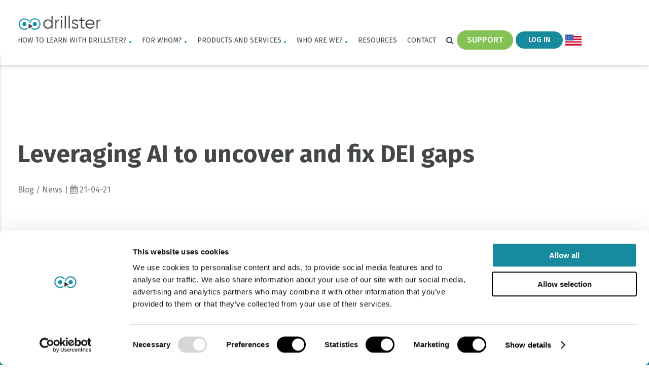

--- FILE ---
content_type: text/html; charset=UTF-8
request_url: https://drillster.com/news/diversity-equity-and-inclusion-training/
body_size: 13651
content:
<!doctype html>
<html lang="en-US">

<head>
	<meta charset="UTF-8">
	<meta name="viewport" content="width=device-width, initial-scale=1">
	<link rel="profile" href="https://gmpg.org/xfn/11">
	<!-- <link type="text/css" href="~/Content/font-awesome.css?v=1234" rel="stylesheet" /> -->

	<!-- header code theme settings -->
	
		<!-- Google Tag Manager -->
<script>(function(w,d,s,l,i){w[l]=w[l]||[];w[l].push({'gtm.start':
new Date().getTime(),event:'gtm.js'});var f=d.getElementsByTagName(s)[0],
j=d.createElement(s),dl=l!='dataLayer'?'&l='+l:'';j.async=true;j.src=
'https://www.googletagmanager.com/gtm.js?id='+i+dl;f.parentNode.insertBefore(j,f);
})(window,document,'script','dataLayer','GTM-54NW7C8');</script>
<!-- End Google Tag Manager -->
	
	<meta name='robots' content='index, follow, max-image-preview:large, max-snippet:-1, max-video-preview:-1' />
	<style>img:is([sizes="auto" i], [sizes^="auto," i]) { contain-intrinsic-size: 3000px 1500px }</style>
	<link rel="alternate" hreflang="nl" href="https://drillster.com/nl/nieuwsbericht/diversity-equity-and-inclusion-training/" />
<link rel="alternate" hreflang="en" href="https://drillster.com/news/diversity-equity-and-inclusion-training/" />
<link rel="alternate" hreflang="fr" href="https://drillster.com/fr/nouveautes/diversite-equite-et-inclusion-formation/" />
<link rel="alternate" hreflang="es" href="https://drillster.com/es/noticias/diversidad-equidad-e-inclusion-formacion/" />
<link rel="alternate" hreflang="x-default" href="https://drillster.com/news/diversity-equity-and-inclusion-training/" />

	<!-- This site is optimized with the Yoast SEO plugin v24.8.1 - https://yoast.com/wordpress/plugins/seo/ -->
	<title>Leveraging AI to uncover and fix DEI gaps - Drillster</title>
	<meta name="description" content="Request our information package and get started with our DEI learning program to ensure a diverse, equitable and inclusive organization." />
	<link rel="canonical" href="https://drillster.com/news/diversity-equity-and-inclusion-training/" />
	<meta property="og:locale" content="en_US" />
	<meta property="og:type" content="article" />
	<meta property="og:title" content="Leveraging AI to uncover and fix DEI gaps - Drillster" />
	<meta property="og:description" content="Request our information package and get started with our DEI learning program to ensure a diverse, equitable and inclusive organization." />
	<meta property="og:url" content="https://drillster.com/news/diversity-equity-and-inclusion-training/" />
	<meta property="og:site_name" content="Drillster" />
	<meta property="article:modified_time" content="2023-07-26T09:16:47+00:00" />
	<meta property="og:image" content="https://drillster.com/wp-content/uploads/2023/07/DEI-e1617870902281-1.jpg" />
	<meta property="og:image:width" content="1920" />
	<meta property="og:image:height" content="1280" />
	<meta property="og:image:type" content="image/jpeg" />
	<meta name="twitter:card" content="summary_large_image" />
	<script type="application/ld+json" class="yoast-schema-graph">{"@context":"https://schema.org","@graph":[{"@type":"WebPage","@id":"https://drillster.com/news/diversity-equity-and-inclusion-training/","url":"https://drillster.com/news/diversity-equity-and-inclusion-training/","name":"Leveraging AI to uncover and fix DEI gaps - Drillster","isPartOf":{"@id":"https://drillster.com/#website"},"primaryImageOfPage":{"@id":"https://drillster.com/news/diversity-equity-and-inclusion-training/#primaryimage"},"image":{"@id":"https://drillster.com/news/diversity-equity-and-inclusion-training/#primaryimage"},"thumbnailUrl":"https://drillster.com/wp-content/uploads/2023/06/DEI-e1617870902281.jpg","datePublished":"2021-04-21T07:43:52+00:00","dateModified":"2023-07-26T09:16:47+00:00","description":"Request our information package and get started with our DEI learning program to ensure a diverse, equitable and inclusive organization.","breadcrumb":{"@id":"https://drillster.com/news/diversity-equity-and-inclusion-training/#breadcrumb"},"inLanguage":"en-US","potentialAction":[{"@type":"ReadAction","target":["https://drillster.com/news/diversity-equity-and-inclusion-training/"]}]},{"@type":"ImageObject","inLanguage":"en-US","@id":"https://drillster.com/news/diversity-equity-and-inclusion-training/#primaryimage","url":"https://drillster.com/wp-content/uploads/2023/06/DEI-e1617870902281.jpg","contentUrl":"https://drillster.com/wp-content/uploads/2023/06/DEI-e1617870902281.jpg","width":1920,"height":1280},{"@type":"BreadcrumbList","@id":"https://drillster.com/news/diversity-equity-and-inclusion-training/#breadcrumb","itemListElement":[{"@type":"ListItem","position":1,"name":"Home","item":"https://drillster.com/"},{"@type":"ListItem","position":2,"name":"Leveraging AI to uncover and fix DEI gaps"}]},{"@type":"WebSite","@id":"https://drillster.com/#website","url":"https://drillster.com/","name":"Drillster","description":"","potentialAction":[{"@type":"SearchAction","target":{"@type":"EntryPoint","urlTemplate":"https://drillster.com/?s={search_term_string}"},"query-input":{"@type":"PropertyValueSpecification","valueRequired":true,"valueName":"search_term_string"}}],"inLanguage":"en-US"}]}</script>
	<!-- / Yoast SEO plugin. -->


<link rel='dns-prefetch' href='//cdn.jsdelivr.net' />
<link rel='dns-prefetch' href='//stackpath.bootstrapcdn.com' />
<link rel='dns-prefetch' href='//fonts.googleapis.com' />
<link rel="alternate" type="application/rss+xml" title="Drillster &raquo; Feed" href="https://drillster.com/feed/" />
<link rel="alternate" type="application/rss+xml" title="Drillster &raquo; Comments Feed" href="https://drillster.com/comments/feed/" />
<link rel="alternate" type="application/rss+xml" title="Drillster &raquo; Leveraging AI to uncover and fix DEI gaps Comments Feed" href="https://drillster.com/news/diversity-equity-and-inclusion-training/feed/" />
<script type="text/javascript">
/* <![CDATA[ */
window._wpemojiSettings = {"baseUrl":"https:\/\/s.w.org\/images\/core\/emoji\/15.0.3\/72x72\/","ext":".png","svgUrl":"https:\/\/s.w.org\/images\/core\/emoji\/15.0.3\/svg\/","svgExt":".svg","source":{"concatemoji":"https:\/\/drillster.com\/wp-includes\/js\/wp-emoji-release.min.js"}};
/*! This file is auto-generated */
!function(i,n){var o,s,e;function c(e){try{var t={supportTests:e,timestamp:(new Date).valueOf()};sessionStorage.setItem(o,JSON.stringify(t))}catch(e){}}function p(e,t,n){e.clearRect(0,0,e.canvas.width,e.canvas.height),e.fillText(t,0,0);var t=new Uint32Array(e.getImageData(0,0,e.canvas.width,e.canvas.height).data),r=(e.clearRect(0,0,e.canvas.width,e.canvas.height),e.fillText(n,0,0),new Uint32Array(e.getImageData(0,0,e.canvas.width,e.canvas.height).data));return t.every(function(e,t){return e===r[t]})}function u(e,t,n){switch(t){case"flag":return n(e,"\ud83c\udff3\ufe0f\u200d\u26a7\ufe0f","\ud83c\udff3\ufe0f\u200b\u26a7\ufe0f")?!1:!n(e,"\ud83c\uddfa\ud83c\uddf3","\ud83c\uddfa\u200b\ud83c\uddf3")&&!n(e,"\ud83c\udff4\udb40\udc67\udb40\udc62\udb40\udc65\udb40\udc6e\udb40\udc67\udb40\udc7f","\ud83c\udff4\u200b\udb40\udc67\u200b\udb40\udc62\u200b\udb40\udc65\u200b\udb40\udc6e\u200b\udb40\udc67\u200b\udb40\udc7f");case"emoji":return!n(e,"\ud83d\udc26\u200d\u2b1b","\ud83d\udc26\u200b\u2b1b")}return!1}function f(e,t,n){var r="undefined"!=typeof WorkerGlobalScope&&self instanceof WorkerGlobalScope?new OffscreenCanvas(300,150):i.createElement("canvas"),a=r.getContext("2d",{willReadFrequently:!0}),o=(a.textBaseline="top",a.font="600 32px Arial",{});return e.forEach(function(e){o[e]=t(a,e,n)}),o}function t(e){var t=i.createElement("script");t.src=e,t.defer=!0,i.head.appendChild(t)}"undefined"!=typeof Promise&&(o="wpEmojiSettingsSupports",s=["flag","emoji"],n.supports={everything:!0,everythingExceptFlag:!0},e=new Promise(function(e){i.addEventListener("DOMContentLoaded",e,{once:!0})}),new Promise(function(t){var n=function(){try{var e=JSON.parse(sessionStorage.getItem(o));if("object"==typeof e&&"number"==typeof e.timestamp&&(new Date).valueOf()<e.timestamp+604800&&"object"==typeof e.supportTests)return e.supportTests}catch(e){}return null}();if(!n){if("undefined"!=typeof Worker&&"undefined"!=typeof OffscreenCanvas&&"undefined"!=typeof URL&&URL.createObjectURL&&"undefined"!=typeof Blob)try{var e="postMessage("+f.toString()+"("+[JSON.stringify(s),u.toString(),p.toString()].join(",")+"));",r=new Blob([e],{type:"text/javascript"}),a=new Worker(URL.createObjectURL(r),{name:"wpTestEmojiSupports"});return void(a.onmessage=function(e){c(n=e.data),a.terminate(),t(n)})}catch(e){}c(n=f(s,u,p))}t(n)}).then(function(e){for(var t in e)n.supports[t]=e[t],n.supports.everything=n.supports.everything&&n.supports[t],"flag"!==t&&(n.supports.everythingExceptFlag=n.supports.everythingExceptFlag&&n.supports[t]);n.supports.everythingExceptFlag=n.supports.everythingExceptFlag&&!n.supports.flag,n.DOMReady=!1,n.readyCallback=function(){n.DOMReady=!0}}).then(function(){return e}).then(function(){var e;n.supports.everything||(n.readyCallback(),(e=n.source||{}).concatemoji?t(e.concatemoji):e.wpemoji&&e.twemoji&&(t(e.twemoji),t(e.wpemoji)))}))}((window,document),window._wpemojiSettings);
/* ]]> */
</script>
<style id='wp-emoji-styles-inline-css' type='text/css'>

	img.wp-smiley, img.emoji {
		display: inline !important;
		border: none !important;
		box-shadow: none !important;
		height: 1em !important;
		width: 1em !important;
		margin: 0 0.07em !important;
		vertical-align: -0.1em !important;
		background: none !important;
		padding: 0 !important;
	}
</style>
<link rel='stylesheet' id='wp-block-library-css' href='https://drillster.com/wp-includes/css/dist/block-library/style.min.css' type='text/css' media='all' />
<link rel='stylesheet' id='activecampaign-form-block-css' href='https://drillster.com/wp-content/plugins/activecampaign-subscription-forms/activecampaign-form-block/build/style-index.css?ver=1712660712' type='text/css' media='all' />
<style id='classic-theme-styles-inline-css' type='text/css'>
/*! This file is auto-generated */
.wp-block-button__link{color:#fff;background-color:#32373c;border-radius:9999px;box-shadow:none;text-decoration:none;padding:calc(.667em + 2px) calc(1.333em + 2px);font-size:1.125em}.wp-block-file__button{background:#32373c;color:#fff;text-decoration:none}
</style>
<style id='global-styles-inline-css' type='text/css'>
:root{--wp--preset--aspect-ratio--square: 1;--wp--preset--aspect-ratio--4-3: 4/3;--wp--preset--aspect-ratio--3-4: 3/4;--wp--preset--aspect-ratio--3-2: 3/2;--wp--preset--aspect-ratio--2-3: 2/3;--wp--preset--aspect-ratio--16-9: 16/9;--wp--preset--aspect-ratio--9-16: 9/16;--wp--preset--color--black: #000000;--wp--preset--color--cyan-bluish-gray: #abb8c3;--wp--preset--color--white: #ffffff;--wp--preset--color--pale-pink: #f78da7;--wp--preset--color--vivid-red: #cf2e2e;--wp--preset--color--luminous-vivid-orange: #ff6900;--wp--preset--color--luminous-vivid-amber: #fcb900;--wp--preset--color--light-green-cyan: #7bdcb5;--wp--preset--color--vivid-green-cyan: #00d084;--wp--preset--color--pale-cyan-blue: #8ed1fc;--wp--preset--color--vivid-cyan-blue: #0693e3;--wp--preset--color--vivid-purple: #9b51e0;--wp--preset--gradient--vivid-cyan-blue-to-vivid-purple: linear-gradient(135deg,rgba(6,147,227,1) 0%,rgb(155,81,224) 100%);--wp--preset--gradient--light-green-cyan-to-vivid-green-cyan: linear-gradient(135deg,rgb(122,220,180) 0%,rgb(0,208,130) 100%);--wp--preset--gradient--luminous-vivid-amber-to-luminous-vivid-orange: linear-gradient(135deg,rgba(252,185,0,1) 0%,rgba(255,105,0,1) 100%);--wp--preset--gradient--luminous-vivid-orange-to-vivid-red: linear-gradient(135deg,rgba(255,105,0,1) 0%,rgb(207,46,46) 100%);--wp--preset--gradient--very-light-gray-to-cyan-bluish-gray: linear-gradient(135deg,rgb(238,238,238) 0%,rgb(169,184,195) 100%);--wp--preset--gradient--cool-to-warm-spectrum: linear-gradient(135deg,rgb(74,234,220) 0%,rgb(151,120,209) 20%,rgb(207,42,186) 40%,rgb(238,44,130) 60%,rgb(251,105,98) 80%,rgb(254,248,76) 100%);--wp--preset--gradient--blush-light-purple: linear-gradient(135deg,rgb(255,206,236) 0%,rgb(152,150,240) 100%);--wp--preset--gradient--blush-bordeaux: linear-gradient(135deg,rgb(254,205,165) 0%,rgb(254,45,45) 50%,rgb(107,0,62) 100%);--wp--preset--gradient--luminous-dusk: linear-gradient(135deg,rgb(255,203,112) 0%,rgb(199,81,192) 50%,rgb(65,88,208) 100%);--wp--preset--gradient--pale-ocean: linear-gradient(135deg,rgb(255,245,203) 0%,rgb(182,227,212) 50%,rgb(51,167,181) 100%);--wp--preset--gradient--electric-grass: linear-gradient(135deg,rgb(202,248,128) 0%,rgb(113,206,126) 100%);--wp--preset--gradient--midnight: linear-gradient(135deg,rgb(2,3,129) 0%,rgb(40,116,252) 100%);--wp--preset--font-size--small: 13px;--wp--preset--font-size--medium: 20px;--wp--preset--font-size--large: 36px;--wp--preset--font-size--x-large: 42px;--wp--preset--spacing--20: 0.44rem;--wp--preset--spacing--30: 0.67rem;--wp--preset--spacing--40: 1rem;--wp--preset--spacing--50: 1.5rem;--wp--preset--spacing--60: 2.25rem;--wp--preset--spacing--70: 3.38rem;--wp--preset--spacing--80: 5.06rem;--wp--preset--shadow--natural: 6px 6px 9px rgba(0, 0, 0, 0.2);--wp--preset--shadow--deep: 12px 12px 50px rgba(0, 0, 0, 0.4);--wp--preset--shadow--sharp: 6px 6px 0px rgba(0, 0, 0, 0.2);--wp--preset--shadow--outlined: 6px 6px 0px -3px rgba(255, 255, 255, 1), 6px 6px rgba(0, 0, 0, 1);--wp--preset--shadow--crisp: 6px 6px 0px rgba(0, 0, 0, 1);}:where(.is-layout-flex){gap: 0.5em;}:where(.is-layout-grid){gap: 0.5em;}body .is-layout-flex{display: flex;}.is-layout-flex{flex-wrap: wrap;align-items: center;}.is-layout-flex > :is(*, div){margin: 0;}body .is-layout-grid{display: grid;}.is-layout-grid > :is(*, div){margin: 0;}:where(.wp-block-columns.is-layout-flex){gap: 2em;}:where(.wp-block-columns.is-layout-grid){gap: 2em;}:where(.wp-block-post-template.is-layout-flex){gap: 1.25em;}:where(.wp-block-post-template.is-layout-grid){gap: 1.25em;}.has-black-color{color: var(--wp--preset--color--black) !important;}.has-cyan-bluish-gray-color{color: var(--wp--preset--color--cyan-bluish-gray) !important;}.has-white-color{color: var(--wp--preset--color--white) !important;}.has-pale-pink-color{color: var(--wp--preset--color--pale-pink) !important;}.has-vivid-red-color{color: var(--wp--preset--color--vivid-red) !important;}.has-luminous-vivid-orange-color{color: var(--wp--preset--color--luminous-vivid-orange) !important;}.has-luminous-vivid-amber-color{color: var(--wp--preset--color--luminous-vivid-amber) !important;}.has-light-green-cyan-color{color: var(--wp--preset--color--light-green-cyan) !important;}.has-vivid-green-cyan-color{color: var(--wp--preset--color--vivid-green-cyan) !important;}.has-pale-cyan-blue-color{color: var(--wp--preset--color--pale-cyan-blue) !important;}.has-vivid-cyan-blue-color{color: var(--wp--preset--color--vivid-cyan-blue) !important;}.has-vivid-purple-color{color: var(--wp--preset--color--vivid-purple) !important;}.has-black-background-color{background-color: var(--wp--preset--color--black) !important;}.has-cyan-bluish-gray-background-color{background-color: var(--wp--preset--color--cyan-bluish-gray) !important;}.has-white-background-color{background-color: var(--wp--preset--color--white) !important;}.has-pale-pink-background-color{background-color: var(--wp--preset--color--pale-pink) !important;}.has-vivid-red-background-color{background-color: var(--wp--preset--color--vivid-red) !important;}.has-luminous-vivid-orange-background-color{background-color: var(--wp--preset--color--luminous-vivid-orange) !important;}.has-luminous-vivid-amber-background-color{background-color: var(--wp--preset--color--luminous-vivid-amber) !important;}.has-light-green-cyan-background-color{background-color: var(--wp--preset--color--light-green-cyan) !important;}.has-vivid-green-cyan-background-color{background-color: var(--wp--preset--color--vivid-green-cyan) !important;}.has-pale-cyan-blue-background-color{background-color: var(--wp--preset--color--pale-cyan-blue) !important;}.has-vivid-cyan-blue-background-color{background-color: var(--wp--preset--color--vivid-cyan-blue) !important;}.has-vivid-purple-background-color{background-color: var(--wp--preset--color--vivid-purple) !important;}.has-black-border-color{border-color: var(--wp--preset--color--black) !important;}.has-cyan-bluish-gray-border-color{border-color: var(--wp--preset--color--cyan-bluish-gray) !important;}.has-white-border-color{border-color: var(--wp--preset--color--white) !important;}.has-pale-pink-border-color{border-color: var(--wp--preset--color--pale-pink) !important;}.has-vivid-red-border-color{border-color: var(--wp--preset--color--vivid-red) !important;}.has-luminous-vivid-orange-border-color{border-color: var(--wp--preset--color--luminous-vivid-orange) !important;}.has-luminous-vivid-amber-border-color{border-color: var(--wp--preset--color--luminous-vivid-amber) !important;}.has-light-green-cyan-border-color{border-color: var(--wp--preset--color--light-green-cyan) !important;}.has-vivid-green-cyan-border-color{border-color: var(--wp--preset--color--vivid-green-cyan) !important;}.has-pale-cyan-blue-border-color{border-color: var(--wp--preset--color--pale-cyan-blue) !important;}.has-vivid-cyan-blue-border-color{border-color: var(--wp--preset--color--vivid-cyan-blue) !important;}.has-vivid-purple-border-color{border-color: var(--wp--preset--color--vivid-purple) !important;}.has-vivid-cyan-blue-to-vivid-purple-gradient-background{background: var(--wp--preset--gradient--vivid-cyan-blue-to-vivid-purple) !important;}.has-light-green-cyan-to-vivid-green-cyan-gradient-background{background: var(--wp--preset--gradient--light-green-cyan-to-vivid-green-cyan) !important;}.has-luminous-vivid-amber-to-luminous-vivid-orange-gradient-background{background: var(--wp--preset--gradient--luminous-vivid-amber-to-luminous-vivid-orange) !important;}.has-luminous-vivid-orange-to-vivid-red-gradient-background{background: var(--wp--preset--gradient--luminous-vivid-orange-to-vivid-red) !important;}.has-very-light-gray-to-cyan-bluish-gray-gradient-background{background: var(--wp--preset--gradient--very-light-gray-to-cyan-bluish-gray) !important;}.has-cool-to-warm-spectrum-gradient-background{background: var(--wp--preset--gradient--cool-to-warm-spectrum) !important;}.has-blush-light-purple-gradient-background{background: var(--wp--preset--gradient--blush-light-purple) !important;}.has-blush-bordeaux-gradient-background{background: var(--wp--preset--gradient--blush-bordeaux) !important;}.has-luminous-dusk-gradient-background{background: var(--wp--preset--gradient--luminous-dusk) !important;}.has-pale-ocean-gradient-background{background: var(--wp--preset--gradient--pale-ocean) !important;}.has-electric-grass-gradient-background{background: var(--wp--preset--gradient--electric-grass) !important;}.has-midnight-gradient-background{background: var(--wp--preset--gradient--midnight) !important;}.has-small-font-size{font-size: var(--wp--preset--font-size--small) !important;}.has-medium-font-size{font-size: var(--wp--preset--font-size--medium) !important;}.has-large-font-size{font-size: var(--wp--preset--font-size--large) !important;}.has-x-large-font-size{font-size: var(--wp--preset--font-size--x-large) !important;}
:where(.wp-block-post-template.is-layout-flex){gap: 1.25em;}:where(.wp-block-post-template.is-layout-grid){gap: 1.25em;}
:where(.wp-block-columns.is-layout-flex){gap: 2em;}:where(.wp-block-columns.is-layout-grid){gap: 2em;}
:root :where(.wp-block-pullquote){font-size: 1.5em;line-height: 1.6;}
</style>
<link rel='stylesheet' id='dashicons-css' href='https://drillster.com/wp-includes/css/dashicons.min.css' type='text/css' media='all' />
<link rel='stylesheet' id='wpmm_css-css' href='https://drillster.com/wp-content/plugins/wp-megamenu/assets/css/wpmm.css?ver=1.4.2' type='text/css' media='all' />
<link rel='stylesheet' id='wp_megamenu_generated_css-css' href='https://drillster.com/wp-content/uploads/wp-megamenu/wp-megamenu.css?ver=1.4.2' type='text/css' media='all' />
<link rel='stylesheet' id='featuresbox_css-css' href='https://drillster.com/wp-content/plugins/wp-megamenu/addons/wpmm-featuresbox/wpmm-featuresbox.css?ver=1' type='text/css' media='all' />
<link rel='stylesheet' id='postgrid_css-css' href='https://drillster.com/wp-content/plugins/wp-megamenu/addons/wpmm-gridpost/wpmm-gridpost.css?ver=1' type='text/css' media='all' />
<link rel='stylesheet' id='wpml-legacy-dropdown-click-0-css' href='https://drillster.com/wp-content/plugins/sitepress-multilingual-cms/templates/language-switchers/legacy-dropdown-click/style.min.css?ver=1' type='text/css' media='all' />
<link rel='stylesheet' id='parent-style-css' href='https://drillster.com/wp-content/themes/minimal210/style.css' type='text/css' media='all' />
<link rel='stylesheet' id='child-style-css' href='https://drillster.com/wp-content/themes/minimal210-child/style.css?ver=2.0.0' type='text/css' media='all' />
<link rel='stylesheet' id='minimal-scss-main-style-css' href='https://drillster.com/wp-content/themes/minimal210-child/css/main.css' type='text/css' media='all' />
<link rel='stylesheet' id='minimal-scss-responsive-style-css' href='https://drillster.com/wp-content/themes/minimal210-child/css/responsive.css' type='text/css' media='all' />
<link rel='stylesheet' id='minimal210_style-css' href='https://drillster.com/wp-content/themes/minimal210-child/style.css' type='text/css' media='all' />
<link rel='stylesheet' id='minimal210_fontAwesome-css' href='https://stackpath.bootstrapcdn.com/font-awesome/4.7.0/css/font-awesome.min.css' type='text/css' media='all' />
<link rel='stylesheet' id='slick-style-css' href='//cdn.jsdelivr.net/npm/slick-carousel@1.8.1/slick/slick.css' type='text/css' media='all' />
<link rel='stylesheet' id='min_responsive_menu_style-css' href='https://drillster.com/wp-content/themes/minimal210-child/css/responsive-menu.css' type='text/css' media='all' />
<link rel='stylesheet' id='tablepress-default-css' href='https://drillster.com/wp-content/plugins/tablepress/css/build/default.css?ver=3.1.1' type='text/css' media='all' />
<link rel='stylesheet' id='fira-sans-css' href='//fonts.googleapis.com/css?family=Fira+Sans%3A100%2C100italic%2C200%2C200italic%2C300%2C300italic%2Cregular%2Citalic%2C500%2C500italic%2C600%2C600italic%2C700%2C700italic%2C800%2C800italic%2C900%2C900italic&#038;ver=1.4.2' type='text/css' media='all' />
<link rel='stylesheet' id='open-sans-css' href='https://fonts.googleapis.com/css?family=Open+Sans%3A300italic%2C400italic%2C600italic%2C300%2C400%2C600&#038;subset=latin%2Clatin-ext&#038;display=fallback' type='text/css' media='all' />
<script type="text/javascript" id="wpml-cookie-js-extra">
/* <![CDATA[ */
var wpml_cookies = {"wp-wpml_current_language":{"value":"en","expires":1,"path":"\/"}};
var wpml_cookies = {"wp-wpml_current_language":{"value":"en","expires":1,"path":"\/"}};
/* ]]> */
</script>
<script type="text/javascript" src="https://drillster.com/wp-content/plugins/sitepress-multilingual-cms/res/js/cookies/language-cookie.js?ver=486900" id="wpml-cookie-js" defer="defer" data-wp-strategy="defer"></script>
<script type="text/javascript" src="https://drillster.com/wp-includes/js/jquery/jquery.min.js?ver=3.7.1" id="jquery-core-js"></script>
<script type="text/javascript" src="https://drillster.com/wp-includes/js/jquery/jquery-migrate.min.js?ver=3.4.1" id="jquery-migrate-js"></script>
<script type="text/javascript" src="https://drillster.com/wp-content/plugins/wp-megamenu/addons/wpmm-featuresbox/wpmm-featuresbox.js?ver=1" id="featuresbox-style-js"></script>
<script type="text/javascript" id="postgrid-style-js-extra">
/* <![CDATA[ */
var postgrid_ajax_load = {"ajax_url":"https:\/\/drillster.com\/wp-admin\/admin-ajax.php","redirecturl":"https:\/\/drillster.com\/"};
/* ]]> */
</script>
<script type="text/javascript" src="https://drillster.com/wp-content/plugins/wp-megamenu/addons/wpmm-gridpost/wpmm-gridpost.js?ver=1" id="postgrid-style-js"></script>
<script type="text/javascript" src="https://drillster.com/wp-content/plugins/sitepress-multilingual-cms/templates/language-switchers/legacy-dropdown-click/script.min.js?ver=1" id="wpml-legacy-dropdown-click-0-js"></script>
<script type="text/javascript" src="https://drillster.com/wp-content/themes/minimal210-child/scripts/jquery.matchHeight.js" id="matchheight-js"></script>
<script type="text/javascript" src="https://drillster.com/wp-content/themes/minimal210-child/scripts/objectfit.js" id="objectfit-js"></script>
<script type="text/javascript" id="custom-script-js-extra">
/* <![CDATA[ */
var $php = {"lang":"en"};
/* ]]> */
</script>
<script type="text/javascript" src="https://drillster.com/wp-content/themes/minimal210-child/scripts/scripts.js" id="custom-script-js"></script>
<script src="https://drillster.com/wp-content/themes/minimal210-child/scripts/skrollr.min.js" defer="defer" type="text/javascript"></script>
<script type="text/javascript" src="https://drillster.com/wp-content/themes/minimal210/inc/frontend/js/search-in-menu.js" id="minimal210_search_in_menu_script-js"></script>
<script type="text/javascript" src="https://drillster.com/wp-content/themes/minimal210/inc/frontend/js/sticky-menu.js" id="minimal210_sticky_menu_script-js"></script>
<script type="text/javascript" src="//cdn.jsdelivr.net/npm/slick-carousel@1.8.1/slick/slick.min.js" id="slick-script-js"></script>
<link rel="https://api.w.org/" href="https://drillster.com/wp-json/" /><link rel="EditURI" type="application/rsd+xml" title="RSD" href="https://drillster.com/xmlrpc.php?rsd" />
<link rel="alternate" title="oEmbed (JSON)" type="application/json+oembed" href="https://drillster.com/wp-json/oembed/1.0/embed?url=https%3A%2F%2Fdrillster.com%2Fnews%2Fdiversity-equity-and-inclusion-training%2F" />
<link rel="alternate" title="oEmbed (XML)" type="text/xml+oembed" href="https://drillster.com/wp-json/oembed/1.0/embed?url=https%3A%2F%2Fdrillster.com%2Fnews%2Fdiversity-equity-and-inclusion-training%2F&#038;format=xml" />
<meta name="generator" content="WPML ver:4.8.6 stt:37,1,4,2;" />
<meta name="google-site-verification" content="hYX3oNBZhuOmjcIW7tjc1fNIrIpCNHu6fGwZtMdkgaU" />

<script>function initApollo(){var n=Math.random().toString(36).substring(7),o=document.createElement("script");
o.src="https://assets.apollo.io/micro/website-tracker/tracker.iife.js?nocache="+n,o.async=!0,o.defer=!0,
o.onload=function(){window.trackingFunctions.onLoad({appId:"66cd93d207bd0e03f299a453"})},
document.head.appendChild(o)}initApollo();</script><style>.wp-megamenu-wrap &gt; ul.wp-megamenu &gt; li.wpmm_mega_menu &gt; .wpmm-strees-row-container 
                        &gt; ul.wp-megamenu-sub-menu { width: 100% !important;}.wp-megamenu &gt; li.wp-megamenu-item-39.wpmm-item-fixed-width  &gt; ul.wp-megamenu-sub-menu { width: 100% !important;}.wpmm-nav-wrap ul.wp-megamenu&gt;li ul.wp-megamenu-sub-menu #wp-megamenu-item-39&gt;a { }.wpmm-nav-wrap .wp-megamenu&gt;li&gt;ul.wp-megamenu-sub-menu li#wp-megamenu-item-39&gt;a { }li#wp-megamenu-item-39&gt; ul ul ul&gt; li { width: 100%; display: inline-block;} li#wp-megamenu-item-39 a { }#wp-megamenu-item-39&gt; .wp-megamenu-sub-menu { }.wp-megamenu-wrap &gt; ul.wp-megamenu &gt; li.wpmm_mega_menu &gt; .wpmm-strees-row-container 
                        &gt; ul.wp-megamenu-sub-menu { width: 100% !important;}.wp-megamenu &gt; li.wp-megamenu-item-70.wpmm-item-fixed-width  &gt; ul.wp-megamenu-sub-menu { width: 100% !important;}.wpmm-nav-wrap ul.wp-megamenu&gt;li ul.wp-megamenu-sub-menu #wp-megamenu-item-70&gt;a { }.wpmm-nav-wrap .wp-megamenu&gt;li&gt;ul.wp-megamenu-sub-menu li#wp-megamenu-item-70&gt;a { }li#wp-megamenu-item-70&gt; ul ul ul&gt; li { width: 100%; display: inline-block;} li#wp-megamenu-item-70 a { }#wp-megamenu-item-70&gt; .wp-megamenu-sub-menu { }.wp-megamenu-wrap &gt; ul.wp-megamenu &gt; li.wpmm_mega_menu &gt; .wpmm-strees-row-container 
                        &gt; ul.wp-megamenu-sub-menu { width: 100% !important;}.wp-megamenu &gt; li.wp-megamenu-item-40.wpmm-item-fixed-width  &gt; ul.wp-megamenu-sub-menu { width: 100% !important;}.wpmm-nav-wrap ul.wp-megamenu&gt;li ul.wp-megamenu-sub-menu #wp-megamenu-item-40&gt;a { }.wpmm-nav-wrap .wp-megamenu&gt;li&gt;ul.wp-megamenu-sub-menu li#wp-megamenu-item-40&gt;a { }li#wp-megamenu-item-40&gt; ul ul ul&gt; li { width: 100%; display: inline-block;} li#wp-megamenu-item-40 a { }#wp-megamenu-item-40&gt; .wp-megamenu-sub-menu { }.wp-megamenu-wrap &gt; ul.wp-megamenu &gt; li.wpmm_mega_menu &gt; .wpmm-strees-row-container 
                        &gt; ul.wp-megamenu-sub-menu { width: 100% !important;}.wp-megamenu &gt; li.wp-megamenu-item-1107.wpmm-item-fixed-width  &gt; ul.wp-megamenu-sub-menu { width: 100% !important;}.wpmm-nav-wrap ul.wp-megamenu&gt;li ul.wp-megamenu-sub-menu #wp-megamenu-item-1107&gt;a { }.wpmm-nav-wrap .wp-megamenu&gt;li&gt;ul.wp-megamenu-sub-menu li#wp-megamenu-item-1107&gt;a { }li#wp-megamenu-item-1107&gt; ul ul ul&gt; li { width: 100%; display: inline-block;} li#wp-megamenu-item-1107 a { }#wp-megamenu-item-1107&gt; .wp-megamenu-sub-menu { }.wp-megamenu-wrap &gt; ul.wp-megamenu &gt; li.wpmm_mega_menu &gt; .wpmm-strees-row-container 
                        &gt; ul.wp-megamenu-sub-menu { width: 100% !important;}.wp-megamenu &gt; li.wp-megamenu-item-1106.wpmm-item-fixed-width  &gt; ul.wp-megamenu-sub-menu { width: 100% !important;}.wpmm-nav-wrap ul.wp-megamenu&gt;li ul.wp-megamenu-sub-menu #wp-megamenu-item-1106&gt;a { }.wpmm-nav-wrap .wp-megamenu&gt;li&gt;ul.wp-megamenu-sub-menu li#wp-megamenu-item-1106&gt;a { }li#wp-megamenu-item-1106&gt; ul ul ul&gt; li { width: 100%; display: inline-block;} li#wp-megamenu-item-1106 a { }#wp-megamenu-item-1106&gt; .wp-megamenu-sub-menu { }.wp-megamenu-wrap &gt; ul.wp-megamenu &gt; li.wpmm_mega_menu &gt; .wpmm-strees-row-container 
                        &gt; ul.wp-megamenu-sub-menu { width: 100% !important;}.wp-megamenu &gt; li.wp-megamenu-item-1109.wpmm-item-fixed-width  &gt; ul.wp-megamenu-sub-menu { width: 100% !important;}.wpmm-nav-wrap ul.wp-megamenu&gt;li ul.wp-megamenu-sub-menu #wp-megamenu-item-1109&gt;a { }.wpmm-nav-wrap .wp-megamenu&gt;li&gt;ul.wp-megamenu-sub-menu li#wp-megamenu-item-1109&gt;a { }li#wp-megamenu-item-1109&gt; ul ul ul&gt; li { width: 100%; display: inline-block;} li#wp-megamenu-item-1109 a { }#wp-megamenu-item-1109&gt; .wp-megamenu-sub-menu { }.wp-megamenu-wrap &gt; ul.wp-megamenu &gt; li.wpmm_mega_menu &gt; .wpmm-strees-row-container 
                        &gt; ul.wp-megamenu-sub-menu { width: 100% !important;}.wp-megamenu &gt; li.wp-megamenu-item-1262.wpmm-item-fixed-width  &gt; ul.wp-megamenu-sub-menu { width: 100% !important;}.wpmm-nav-wrap ul.wp-megamenu&gt;li ul.wp-megamenu-sub-menu #wp-megamenu-item-1262&gt;a { }.wpmm-nav-wrap .wp-megamenu&gt;li&gt;ul.wp-megamenu-sub-menu li#wp-megamenu-item-1262&gt;a { }li#wp-megamenu-item-1262&gt; ul ul ul&gt; li { width: 100%; display: inline-block;} li#wp-megamenu-item-1262 a { }#wp-megamenu-item-1262&gt; .wp-megamenu-sub-menu { }.wp-megamenu-wrap &gt; ul.wp-megamenu &gt; li.wpmm_mega_menu &gt; .wpmm-strees-row-container 
                        &gt; ul.wp-megamenu-sub-menu { width: 100% !important;}.wp-megamenu &gt; li.wp-megamenu-item-1263.wpmm-item-fixed-width  &gt; ul.wp-megamenu-sub-menu { width: 100% !important;}.wpmm-nav-wrap ul.wp-megamenu&gt;li ul.wp-megamenu-sub-menu #wp-megamenu-item-1263&gt;a { }.wpmm-nav-wrap .wp-megamenu&gt;li&gt;ul.wp-megamenu-sub-menu li#wp-megamenu-item-1263&gt;a { }li#wp-megamenu-item-1263&gt; ul ul ul&gt; li { width: 100%; display: inline-block;} li#wp-megamenu-item-1263 a { }#wp-megamenu-item-1263&gt; .wp-megamenu-sub-menu { }.wp-megamenu-wrap &gt; ul.wp-megamenu &gt; li.wpmm_mega_menu &gt; .wpmm-strees-row-container 
                        &gt; ul.wp-megamenu-sub-menu { width: 100% !important;}.wp-megamenu &gt; li.wp-megamenu-item-1625.wpmm-item-fixed-width  &gt; ul.wp-megamenu-sub-menu { width: 100% !important;}.wpmm-nav-wrap ul.wp-megamenu&gt;li ul.wp-megamenu-sub-menu #wp-megamenu-item-1625&gt;a { }.wpmm-nav-wrap .wp-megamenu&gt;li&gt;ul.wp-megamenu-sub-menu li#wp-megamenu-item-1625&gt;a { }li#wp-megamenu-item-1625&gt; ul ul ul&gt; li { width: 100%; display: inline-block;} li#wp-megamenu-item-1625 a { }#wp-megamenu-item-1625&gt; .wp-megamenu-sub-menu { }.wp-megamenu-wrap &gt; ul.wp-megamenu &gt; li.wpmm_mega_menu &gt; .wpmm-strees-row-container 
                        &gt; ul.wp-megamenu-sub-menu { width: 100% !important;}.wp-megamenu &gt; li.wp-megamenu-item-1639.wpmm-item-fixed-width  &gt; ul.wp-megamenu-sub-menu { width: 100% !important;}.wpmm-nav-wrap ul.wp-megamenu&gt;li ul.wp-megamenu-sub-menu #wp-megamenu-item-1639&gt;a { }.wpmm-nav-wrap .wp-megamenu&gt;li&gt;ul.wp-megamenu-sub-menu li#wp-megamenu-item-1639&gt;a { }li#wp-megamenu-item-1639&gt; ul ul ul&gt; li { width: 100%; display: inline-block;} li#wp-megamenu-item-1639 a { }#wp-megamenu-item-1639&gt; .wp-megamenu-sub-menu { }.wp-megamenu-wrap &gt; ul.wp-megamenu &gt; li.wpmm_mega_menu &gt; .wpmm-strees-row-container 
                        &gt; ul.wp-megamenu-sub-menu { width: 100% !important;}.wp-megamenu &gt; li.wp-megamenu-item-1645.wpmm-item-fixed-width  &gt; ul.wp-megamenu-sub-menu { width: 100% !important;}.wpmm-nav-wrap ul.wp-megamenu&gt;li ul.wp-megamenu-sub-menu #wp-megamenu-item-1645&gt;a { }.wpmm-nav-wrap .wp-megamenu&gt;li&gt;ul.wp-megamenu-sub-menu li#wp-megamenu-item-1645&gt;a { }li#wp-megamenu-item-1645&gt; ul ul ul&gt; li { width: 100%; display: inline-block;} li#wp-megamenu-item-1645 a { }#wp-megamenu-item-1645&gt; .wp-megamenu-sub-menu { }.wp-megamenu-wrap &gt; ul.wp-megamenu &gt; li.wpmm_mega_menu &gt; .wpmm-strees-row-container 
                        &gt; ul.wp-megamenu-sub-menu { width: 100% !important;}.wp-megamenu &gt; li.wp-megamenu-item-1646.wpmm-item-fixed-width  &gt; ul.wp-megamenu-sub-menu { width: 100% !important;}.wpmm-nav-wrap ul.wp-megamenu&gt;li ul.wp-megamenu-sub-menu #wp-megamenu-item-1646&gt;a { }.wpmm-nav-wrap .wp-megamenu&gt;li&gt;ul.wp-megamenu-sub-menu li#wp-megamenu-item-1646&gt;a { }li#wp-megamenu-item-1646&gt; ul ul ul&gt; li { width: 100%; display: inline-block;} li#wp-megamenu-item-1646 a { }#wp-megamenu-item-1646&gt; .wp-megamenu-sub-menu { }.wp-megamenu-wrap &gt; ul.wp-megamenu &gt; li.wpmm_mega_menu &gt; .wpmm-strees-row-container 
                        &gt; ul.wp-megamenu-sub-menu { width: 100% !important;}.wp-megamenu &gt; li.wp-megamenu-item-2123.wpmm-item-fixed-width  &gt; ul.wp-megamenu-sub-menu { width: 100% !important;}.wpmm-nav-wrap ul.wp-megamenu&gt;li ul.wp-megamenu-sub-menu #wp-megamenu-item-2123&gt;a { }.wpmm-nav-wrap .wp-megamenu&gt;li&gt;ul.wp-megamenu-sub-menu li#wp-megamenu-item-2123&gt;a { }li#wp-megamenu-item-2123&gt; ul ul ul&gt; li { width: 100%; display: inline-block;} li#wp-megamenu-item-2123 a { }#wp-megamenu-item-2123&gt; .wp-megamenu-sub-menu { }.wp-megamenu-wrap &gt; ul.wp-megamenu &gt; li.wpmm_mega_menu &gt; .wpmm-strees-row-container 
                        &gt; ul.wp-megamenu-sub-menu { width: 100% !important;}.wp-megamenu &gt; li.wp-megamenu-item-2129.wpmm-item-fixed-width  &gt; ul.wp-megamenu-sub-menu { width: 100% !important;}.wpmm-nav-wrap ul.wp-megamenu&gt;li ul.wp-megamenu-sub-menu #wp-megamenu-item-2129&gt;a { }.wpmm-nav-wrap .wp-megamenu&gt;li&gt;ul.wp-megamenu-sub-menu li#wp-megamenu-item-2129&gt;a { }li#wp-megamenu-item-2129&gt; ul ul ul&gt; li { width: 100%; display: inline-block;} li#wp-megamenu-item-2129 a { }#wp-megamenu-item-2129&gt; .wp-megamenu-sub-menu { }.wp-megamenu-wrap &gt; ul.wp-megamenu &gt; li.wpmm_mega_menu &gt; .wpmm-strees-row-container 
                        &gt; ul.wp-megamenu-sub-menu { width: 100% !important;}.wp-megamenu &gt; li.wp-megamenu-item-2128.wpmm-item-fixed-width  &gt; ul.wp-megamenu-sub-menu { width: 100% !important;}.wpmm-nav-wrap ul.wp-megamenu&gt;li ul.wp-megamenu-sub-menu #wp-megamenu-item-2128&gt;a { }.wpmm-nav-wrap .wp-megamenu&gt;li&gt;ul.wp-megamenu-sub-menu li#wp-megamenu-item-2128&gt;a { }li#wp-megamenu-item-2128&gt; ul ul ul&gt; li { width: 100%; display: inline-block;} li#wp-megamenu-item-2128 a { }#wp-megamenu-item-2128&gt; .wp-megamenu-sub-menu { }.wp-megamenu-wrap &gt; ul.wp-megamenu &gt; li.wpmm_mega_menu &gt; .wpmm-strees-row-container 
                        &gt; ul.wp-megamenu-sub-menu { width: 100% !important;}.wp-megamenu &gt; li.wp-megamenu-item-2756.wpmm-item-fixed-width  &gt; ul.wp-megamenu-sub-menu { width: 100% !important;}.wpmm-nav-wrap ul.wp-megamenu&gt;li ul.wp-megamenu-sub-menu #wp-megamenu-item-2756&gt;a { }.wpmm-nav-wrap .wp-megamenu&gt;li&gt;ul.wp-megamenu-sub-menu li#wp-megamenu-item-2756&gt;a { }li#wp-megamenu-item-2756&gt; ul ul ul&gt; li { width: 100%; display: inline-block;} li#wp-megamenu-item-2756 a { }#wp-megamenu-item-2756&gt; .wp-megamenu-sub-menu { }.wp-megamenu-wrap &gt; ul.wp-megamenu &gt; li.wpmm_mega_menu &gt; .wpmm-strees-row-container 
                        &gt; ul.wp-megamenu-sub-menu { width: 100% !important;}.wp-megamenu &gt; li.wp-megamenu-item-2982.wpmm-item-fixed-width  &gt; ul.wp-megamenu-sub-menu { width: 100% !important;}.wpmm-nav-wrap ul.wp-megamenu&gt;li ul.wp-megamenu-sub-menu #wp-megamenu-item-2982&gt;a { }.wpmm-nav-wrap .wp-megamenu&gt;li&gt;ul.wp-megamenu-sub-menu li#wp-megamenu-item-2982&gt;a { }li#wp-megamenu-item-2982&gt; ul ul ul&gt; li { width: 100%; display: inline-block;} li#wp-megamenu-item-2982 a { }#wp-megamenu-item-2982&gt; .wp-megamenu-sub-menu { }.wp-megamenu-wrap &gt; ul.wp-megamenu &gt; li.wpmm_mega_menu &gt; .wpmm-strees-row-container 
                        &gt; ul.wp-megamenu-sub-menu { width: 100% !important;}.wp-megamenu &gt; li.wp-megamenu-item-2990.wpmm-item-fixed-width  &gt; ul.wp-megamenu-sub-menu { width: 100% !important;}.wpmm-nav-wrap ul.wp-megamenu&gt;li ul.wp-megamenu-sub-menu #wp-megamenu-item-2990&gt;a { }.wpmm-nav-wrap .wp-megamenu&gt;li&gt;ul.wp-megamenu-sub-menu li#wp-megamenu-item-2990&gt;a { }li#wp-megamenu-item-2990&gt; ul ul ul&gt; li { width: 100%; display: inline-block;} li#wp-megamenu-item-2990 a { }#wp-megamenu-item-2990&gt; .wp-megamenu-sub-menu { }.wp-megamenu-wrap &gt; ul.wp-megamenu &gt; li.wpmm_mega_menu &gt; .wpmm-strees-row-container 
                        &gt; ul.wp-megamenu-sub-menu { width: 100% !important;}.wp-megamenu &gt; li.wp-megamenu-item-2991.wpmm-item-fixed-width  &gt; ul.wp-megamenu-sub-menu { width: 100% !important;}.wpmm-nav-wrap ul.wp-megamenu&gt;li ul.wp-megamenu-sub-menu #wp-megamenu-item-2991&gt;a { }.wpmm-nav-wrap .wp-megamenu&gt;li&gt;ul.wp-megamenu-sub-menu li#wp-megamenu-item-2991&gt;a { }li#wp-megamenu-item-2991&gt; ul ul ul&gt; li { width: 100%; display: inline-block;} li#wp-megamenu-item-2991 a { }#wp-megamenu-item-2991&gt; .wp-megamenu-sub-menu { }.wp-megamenu-wrap &gt; ul.wp-megamenu &gt; li.wpmm_mega_menu &gt; .wpmm-strees-row-container 
                        &gt; ul.wp-megamenu-sub-menu { width: 100% !important;}.wp-megamenu &gt; li.wp-megamenu-item-2996.wpmm-item-fixed-width  &gt; ul.wp-megamenu-sub-menu { width: 100% !important;}.wpmm-nav-wrap ul.wp-megamenu&gt;li ul.wp-megamenu-sub-menu #wp-megamenu-item-2996&gt;a { }.wpmm-nav-wrap .wp-megamenu&gt;li&gt;ul.wp-megamenu-sub-menu li#wp-megamenu-item-2996&gt;a { }li#wp-megamenu-item-2996&gt; ul ul ul&gt; li { width: 100%; display: inline-block;} li#wp-megamenu-item-2996 a { }#wp-megamenu-item-2996&gt; .wp-megamenu-sub-menu { }.wp-megamenu-wrap &gt; ul.wp-megamenu &gt; li.wpmm_mega_menu &gt; .wpmm-strees-row-container 
                        &gt; ul.wp-megamenu-sub-menu { width: 100% !important;}.wp-megamenu &gt; li.wp-megamenu-item-2997.wpmm-item-fixed-width  &gt; ul.wp-megamenu-sub-menu { width: 100% !important;}.wpmm-nav-wrap ul.wp-megamenu&gt;li ul.wp-megamenu-sub-menu #wp-megamenu-item-2997&gt;a { }.wpmm-nav-wrap .wp-megamenu&gt;li&gt;ul.wp-megamenu-sub-menu li#wp-megamenu-item-2997&gt;a { }li#wp-megamenu-item-2997&gt; ul ul ul&gt; li { width: 100%; display: inline-block;} li#wp-megamenu-item-2997 a { }#wp-megamenu-item-2997&gt; .wp-megamenu-sub-menu { }.wp-megamenu-wrap &gt; ul.wp-megamenu &gt; li.wpmm_mega_menu &gt; .wpmm-strees-row-container 
                        &gt; ul.wp-megamenu-sub-menu { width: 100% !important;}.wp-megamenu &gt; li.wp-megamenu-item-2998.wpmm-item-fixed-width  &gt; ul.wp-megamenu-sub-menu { width: 100% !important;}.wpmm-nav-wrap ul.wp-megamenu&gt;li ul.wp-megamenu-sub-menu #wp-megamenu-item-2998&gt;a { }.wpmm-nav-wrap .wp-megamenu&gt;li&gt;ul.wp-megamenu-sub-menu li#wp-megamenu-item-2998&gt;a { }li#wp-megamenu-item-2998&gt; ul ul ul&gt; li { width: 100%; display: inline-block;} li#wp-megamenu-item-2998 a { }#wp-megamenu-item-2998&gt; .wp-megamenu-sub-menu { }.wp-megamenu-wrap &gt; ul.wp-megamenu &gt; li.wpmm_mega_menu &gt; .wpmm-strees-row-container 
                        &gt; ul.wp-megamenu-sub-menu { width: 100% !important;}.wp-megamenu &gt; li.wp-megamenu-item-3026.wpmm-item-fixed-width  &gt; ul.wp-megamenu-sub-menu { width: 100% !important;}.wpmm-nav-wrap ul.wp-megamenu&gt;li ul.wp-megamenu-sub-menu #wp-megamenu-item-3026&gt;a { }.wpmm-nav-wrap .wp-megamenu&gt;li&gt;ul.wp-megamenu-sub-menu li#wp-megamenu-item-3026&gt;a { }li#wp-megamenu-item-3026&gt; ul ul ul&gt; li { width: 100%; display: inline-block;} li#wp-megamenu-item-3026 a { }#wp-megamenu-item-3026&gt; .wp-megamenu-sub-menu { }.wp-megamenu-wrap &gt; ul.wp-megamenu &gt; li.wpmm_mega_menu &gt; .wpmm-strees-row-container 
                        &gt; ul.wp-megamenu-sub-menu { width: 100% !important;}.wp-megamenu &gt; li.wp-megamenu-item-3032.wpmm-item-fixed-width  &gt; ul.wp-megamenu-sub-menu { width: 100% !important;}.wpmm-nav-wrap ul.wp-megamenu&gt;li ul.wp-megamenu-sub-menu #wp-megamenu-item-3032&gt;a { }.wpmm-nav-wrap .wp-megamenu&gt;li&gt;ul.wp-megamenu-sub-menu li#wp-megamenu-item-3032&gt;a { }li#wp-megamenu-item-3032&gt; ul ul ul&gt; li { width: 100%; display: inline-block;} li#wp-megamenu-item-3032 a { }#wp-megamenu-item-3032&gt; .wp-megamenu-sub-menu { }.wp-megamenu-wrap &gt; ul.wp-megamenu &gt; li.wpmm_mega_menu &gt; .wpmm-strees-row-container 
                        &gt; ul.wp-megamenu-sub-menu { width: 100% !important;}.wp-megamenu &gt; li.wp-megamenu-item-3040.wpmm-item-fixed-width  &gt; ul.wp-megamenu-sub-menu { width: 100% !important;}.wpmm-nav-wrap ul.wp-megamenu&gt;li ul.wp-megamenu-sub-menu #wp-megamenu-item-3040&gt;a { }.wpmm-nav-wrap .wp-megamenu&gt;li&gt;ul.wp-megamenu-sub-menu li#wp-megamenu-item-3040&gt;a { }li#wp-megamenu-item-3040&gt; ul ul ul&gt; li { width: 100%; display: inline-block;} li#wp-megamenu-item-3040 a { }#wp-megamenu-item-3040&gt; .wp-megamenu-sub-menu { }.wp-megamenu-wrap &gt; ul.wp-megamenu &gt; li.wpmm_mega_menu &gt; .wpmm-strees-row-container 
                        &gt; ul.wp-megamenu-sub-menu { width: 100% !important;}.wp-megamenu &gt; li.wp-megamenu-item-3039.wpmm-item-fixed-width  &gt; ul.wp-megamenu-sub-menu { width: 100% !important;}.wpmm-nav-wrap ul.wp-megamenu&gt;li ul.wp-megamenu-sub-menu #wp-megamenu-item-3039&gt;a { }.wpmm-nav-wrap .wp-megamenu&gt;li&gt;ul.wp-megamenu-sub-menu li#wp-megamenu-item-3039&gt;a { }li#wp-megamenu-item-3039&gt; ul ul ul&gt; li { width: 100%; display: inline-block;} li#wp-megamenu-item-3039 a { }#wp-megamenu-item-3039&gt; .wp-megamenu-sub-menu { }.wp-megamenu-wrap &gt; ul.wp-megamenu &gt; li.wpmm_mega_menu &gt; .wpmm-strees-row-container 
                        &gt; ul.wp-megamenu-sub-menu { width: 100% !important;}.wp-megamenu &gt; li.wp-megamenu-item-3042.wpmm-item-fixed-width  &gt; ul.wp-megamenu-sub-menu { width: 100% !important;}.wpmm-nav-wrap ul.wp-megamenu&gt;li ul.wp-megamenu-sub-menu #wp-megamenu-item-3042&gt;a { }.wpmm-nav-wrap .wp-megamenu&gt;li&gt;ul.wp-megamenu-sub-menu li#wp-megamenu-item-3042&gt;a { }li#wp-megamenu-item-3042&gt; ul ul ul&gt; li { width: 100%; display: inline-block;} li#wp-megamenu-item-3042 a { }#wp-megamenu-item-3042&gt; .wp-megamenu-sub-menu { }.wp-megamenu-wrap &gt; ul.wp-megamenu &gt; li.wpmm_mega_menu &gt; .wpmm-strees-row-container 
                        &gt; ul.wp-megamenu-sub-menu { width: 100% !important;}.wp-megamenu &gt; li.wp-megamenu-item-3074.wpmm-item-fixed-width  &gt; ul.wp-megamenu-sub-menu { width: 100% !important;}.wpmm-nav-wrap ul.wp-megamenu&gt;li ul.wp-megamenu-sub-menu #wp-megamenu-item-3074&gt;a { }.wpmm-nav-wrap .wp-megamenu&gt;li&gt;ul.wp-megamenu-sub-menu li#wp-megamenu-item-3074&gt;a { }li#wp-megamenu-item-3074&gt; ul ul ul&gt; li { width: 100%; display: inline-block;} li#wp-megamenu-item-3074 a { }#wp-megamenu-item-3074&gt; .wp-megamenu-sub-menu { }.wp-megamenu-wrap &gt; ul.wp-megamenu &gt; li.wpmm_mega_menu &gt; .wpmm-strees-row-container 
                        &gt; ul.wp-megamenu-sub-menu { width: 100% !important;}.wp-megamenu &gt; li.wp-megamenu-item-3078.wpmm-item-fixed-width  &gt; ul.wp-megamenu-sub-menu { width: 100% !important;}.wpmm-nav-wrap ul.wp-megamenu&gt;li ul.wp-megamenu-sub-menu #wp-megamenu-item-3078&gt;a { }.wpmm-nav-wrap .wp-megamenu&gt;li&gt;ul.wp-megamenu-sub-menu li#wp-megamenu-item-3078&gt;a { }li#wp-megamenu-item-3078&gt; ul ul ul&gt; li { width: 100%; display: inline-block;} li#wp-megamenu-item-3078 a { }#wp-megamenu-item-3078&gt; .wp-megamenu-sub-menu { }.wp-megamenu-wrap &gt; ul.wp-megamenu &gt; li.wpmm_mega_menu &gt; .wpmm-strees-row-container 
                        &gt; ul.wp-megamenu-sub-menu { width: 100% !important;}.wp-megamenu &gt; li.wp-megamenu-item-3079.wpmm-item-fixed-width  &gt; ul.wp-megamenu-sub-menu { width: 100% !important;}.wpmm-nav-wrap ul.wp-megamenu&gt;li ul.wp-megamenu-sub-menu #wp-megamenu-item-3079&gt;a { }.wpmm-nav-wrap .wp-megamenu&gt;li&gt;ul.wp-megamenu-sub-menu li#wp-megamenu-item-3079&gt;a { }li#wp-megamenu-item-3079&gt; ul ul ul&gt; li { width: 100%; display: inline-block;} li#wp-megamenu-item-3079 a { }#wp-megamenu-item-3079&gt; .wp-megamenu-sub-menu { }.wp-megamenu-wrap &gt; ul.wp-megamenu &gt; li.wpmm_mega_menu &gt; .wpmm-strees-row-container 
                        &gt; ul.wp-megamenu-sub-menu { width: 100% !important;}.wp-megamenu &gt; li.wp-megamenu-item-3196.wpmm-item-fixed-width  &gt; ul.wp-megamenu-sub-menu { width: 100% !important;}.wpmm-nav-wrap ul.wp-megamenu&gt;li ul.wp-megamenu-sub-menu #wp-megamenu-item-3196&gt;a { }.wpmm-nav-wrap .wp-megamenu&gt;li&gt;ul.wp-megamenu-sub-menu li#wp-megamenu-item-3196&gt;a { }li#wp-megamenu-item-3196&gt; ul ul ul&gt; li { width: 100%; display: inline-block;} li#wp-megamenu-item-3196 a { }#wp-megamenu-item-3196&gt; .wp-megamenu-sub-menu { }.wp-megamenu-wrap &gt; ul.wp-megamenu &gt; li.wpmm_mega_menu &gt; .wpmm-strees-row-container 
                        &gt; ul.wp-megamenu-sub-menu { width: 100% !important;}.wp-megamenu &gt; li.wp-megamenu-item-3080.wpmm-item-fixed-width  &gt; ul.wp-megamenu-sub-menu { width: 100% !important;}.wpmm-nav-wrap ul.wp-megamenu&gt;li ul.wp-megamenu-sub-menu #wp-megamenu-item-3080&gt;a { }.wpmm-nav-wrap .wp-megamenu&gt;li&gt;ul.wp-megamenu-sub-menu li#wp-megamenu-item-3080&gt;a { }li#wp-megamenu-item-3080&gt; ul ul ul&gt; li { width: 100%; display: inline-block;} li#wp-megamenu-item-3080 a { }#wp-megamenu-item-3080&gt; .wp-megamenu-sub-menu { }.wp-megamenu-wrap &gt; ul.wp-megamenu &gt; li.wpmm_mega_menu &gt; .wpmm-strees-row-container 
                        &gt; ul.wp-megamenu-sub-menu { width: 100% !important;}.wp-megamenu &gt; li.wp-megamenu-item-3197.wpmm-item-fixed-width  &gt; ul.wp-megamenu-sub-menu { width: 100% !important;}.wpmm-nav-wrap ul.wp-megamenu&gt;li ul.wp-megamenu-sub-menu #wp-megamenu-item-3197&gt;a { }.wpmm-nav-wrap .wp-megamenu&gt;li&gt;ul.wp-megamenu-sub-menu li#wp-megamenu-item-3197&gt;a { }li#wp-megamenu-item-3197&gt; ul ul ul&gt; li { width: 100%; display: inline-block;} li#wp-megamenu-item-3197 a { }#wp-megamenu-item-3197&gt; .wp-megamenu-sub-menu { }.wp-megamenu-wrap &gt; ul.wp-megamenu &gt; li.wpmm_mega_menu &gt; .wpmm-strees-row-container 
                        &gt; ul.wp-megamenu-sub-menu { width: 100% !important;}.wp-megamenu &gt; li.wp-megamenu-item-3199.wpmm-item-fixed-width  &gt; ul.wp-megamenu-sub-menu { width: 100% !important;}.wpmm-nav-wrap ul.wp-megamenu&gt;li ul.wp-megamenu-sub-menu #wp-megamenu-item-3199&gt;a { }.wpmm-nav-wrap .wp-megamenu&gt;li&gt;ul.wp-megamenu-sub-menu li#wp-megamenu-item-3199&gt;a { }li#wp-megamenu-item-3199&gt; ul ul ul&gt; li { width: 100%; display: inline-block;} li#wp-megamenu-item-3199 a { }#wp-megamenu-item-3199&gt; .wp-megamenu-sub-menu { }.wp-megamenu-wrap &gt; ul.wp-megamenu &gt; li.wpmm_mega_menu &gt; .wpmm-strees-row-container 
                        &gt; ul.wp-megamenu-sub-menu { width: 100% !important;}.wp-megamenu &gt; li.wp-megamenu-item-3207.wpmm-item-fixed-width  &gt; ul.wp-megamenu-sub-menu { width: 100% !important;}.wpmm-nav-wrap ul.wp-megamenu&gt;li ul.wp-megamenu-sub-menu #wp-megamenu-item-3207&gt;a { }.wpmm-nav-wrap .wp-megamenu&gt;li&gt;ul.wp-megamenu-sub-menu li#wp-megamenu-item-3207&gt;a { }li#wp-megamenu-item-3207&gt; ul ul ul&gt; li { width: 100%; display: inline-block;} li#wp-megamenu-item-3207 a { }#wp-megamenu-item-3207&gt; .wp-megamenu-sub-menu { }.wp-megamenu-wrap &gt; ul.wp-megamenu &gt; li.wpmm_mega_menu &gt; .wpmm-strees-row-container 
                        &gt; ul.wp-megamenu-sub-menu { width: 100% !important;}.wp-megamenu &gt; li.wp-megamenu-item-4199.wpmm-item-fixed-width  &gt; ul.wp-megamenu-sub-menu { width: 100% !important;}.wpmm-nav-wrap ul.wp-megamenu&gt;li ul.wp-megamenu-sub-menu #wp-megamenu-item-4199&gt;a { }.wpmm-nav-wrap .wp-megamenu&gt;li&gt;ul.wp-megamenu-sub-menu li#wp-megamenu-item-4199&gt;a { }li#wp-megamenu-item-4199&gt; ul ul ul&gt; li { width: 100%; display: inline-block;} li#wp-megamenu-item-4199 a { }#wp-megamenu-item-4199&gt; .wp-megamenu-sub-menu { }.wp-megamenu-wrap &gt; ul.wp-megamenu &gt; li.wpmm_mega_menu &gt; .wpmm-strees-row-container 
                        &gt; ul.wp-megamenu-sub-menu { width: 100% !important;}.wp-megamenu &gt; li.wp-megamenu-item-4204.wpmm-item-fixed-width  &gt; ul.wp-megamenu-sub-menu { width: 100% !important;}.wpmm-nav-wrap ul.wp-megamenu&gt;li ul.wp-megamenu-sub-menu #wp-megamenu-item-4204&gt;a { }.wpmm-nav-wrap .wp-megamenu&gt;li&gt;ul.wp-megamenu-sub-menu li#wp-megamenu-item-4204&gt;a { }li#wp-megamenu-item-4204&gt; ul ul ul&gt; li { width: 100%; display: inline-block;} li#wp-megamenu-item-4204 a { }#wp-megamenu-item-4204&gt; .wp-megamenu-sub-menu { }.wp-megamenu-wrap &gt; ul.wp-megamenu &gt; li.wpmm_mega_menu &gt; .wpmm-strees-row-container 
                        &gt; ul.wp-megamenu-sub-menu { width: 100% !important;}.wp-megamenu &gt; li.wp-megamenu-item-4215.wpmm-item-fixed-width  &gt; ul.wp-megamenu-sub-menu { width: 100% !important;}.wpmm-nav-wrap ul.wp-megamenu&gt;li ul.wp-megamenu-sub-menu #wp-megamenu-item-4215&gt;a { }.wpmm-nav-wrap .wp-megamenu&gt;li&gt;ul.wp-megamenu-sub-menu li#wp-megamenu-item-4215&gt;a { }li#wp-megamenu-item-4215&gt; ul ul ul&gt; li { width: 100%; display: inline-block;} li#wp-megamenu-item-4215 a { }#wp-megamenu-item-4215&gt; .wp-megamenu-sub-menu { }.wp-megamenu-wrap &gt; ul.wp-megamenu &gt; li.wpmm_mega_menu &gt; .wpmm-strees-row-container 
                        &gt; ul.wp-megamenu-sub-menu { width: 100% !important;}.wp-megamenu &gt; li.wp-megamenu-item-6976.wpmm-item-fixed-width  &gt; ul.wp-megamenu-sub-menu { width: 100% !important;}.wpmm-nav-wrap ul.wp-megamenu&gt;li ul.wp-megamenu-sub-menu #wp-megamenu-item-6976&gt;a { }.wpmm-nav-wrap .wp-megamenu&gt;li&gt;ul.wp-megamenu-sub-menu li#wp-megamenu-item-6976&gt;a { }li#wp-megamenu-item-6976&gt; ul ul ul&gt; li { width: 100%; display: inline-block;} li#wp-megamenu-item-6976 a { }#wp-megamenu-item-6976&gt; .wp-megamenu-sub-menu { }.wp-megamenu-wrap &gt; ul.wp-megamenu &gt; li.wpmm_mega_menu &gt; .wpmm-strees-row-container 
                        &gt; ul.wp-megamenu-sub-menu { width: 100% !important;}.wp-megamenu &gt; li.wp-megamenu-item-1104.wpmm-item-fixed-width  &gt; ul.wp-megamenu-sub-menu { width: 100% !important;}.wpmm-nav-wrap ul.wp-megamenu&gt;li ul.wp-megamenu-sub-menu #wp-megamenu-item-1104&gt;a { }.wpmm-nav-wrap .wp-megamenu&gt;li&gt;ul.wp-megamenu-sub-menu li#wp-megamenu-item-1104&gt;a { }li#wp-megamenu-item-1104&gt; ul ul ul&gt; li { width: 100%; display: inline-block;} li#wp-megamenu-item-1104 a { }#wp-megamenu-item-1104&gt; .wp-megamenu-sub-menu { }.wp-megamenu-wrap &gt; ul.wp-megamenu &gt; li.wpmm_mega_menu &gt; .wpmm-strees-row-container 
                        &gt; ul.wp-megamenu-sub-menu { width: 100% !important;}.wp-megamenu &gt; li.wp-megamenu-item-38671.wpmm-item-fixed-width  &gt; ul.wp-megamenu-sub-menu { width: 100% !important;}.wpmm-nav-wrap ul.wp-megamenu&gt;li ul.wp-megamenu-sub-menu #wp-megamenu-item-38671&gt;a { }.wpmm-nav-wrap .wp-megamenu&gt;li&gt;ul.wp-megamenu-sub-menu li#wp-megamenu-item-38671&gt;a { }li#wp-megamenu-item-38671&gt; ul ul ul&gt; li { width: 100%; display: inline-block;} li#wp-megamenu-item-38671 a { }#wp-megamenu-item-38671&gt; .wp-megamenu-sub-menu { }.wp-megamenu-wrap &gt; ul.wp-megamenu &gt; li.wpmm_mega_menu &gt; .wpmm-strees-row-container 
                        &gt; ul.wp-megamenu-sub-menu { width: 100% !important;}.wp-megamenu &gt; li.wp-megamenu-item-41725.wpmm-item-fixed-width  &gt; ul.wp-megamenu-sub-menu { width: 100% !important;}.wpmm-nav-wrap ul.wp-megamenu&gt;li ul.wp-megamenu-sub-menu #wp-megamenu-item-41725&gt;a { }.wpmm-nav-wrap .wp-megamenu&gt;li&gt;ul.wp-megamenu-sub-menu li#wp-megamenu-item-41725&gt;a { }li#wp-megamenu-item-41725&gt; ul ul ul&gt; li { width: 100%; display: inline-block;} li#wp-megamenu-item-41725 a { }#wp-megamenu-item-41725&gt; .wp-megamenu-sub-menu { }.wp-megamenu-wrap &gt; ul.wp-megamenu &gt; li.wpmm_mega_menu &gt; .wpmm-strees-row-container 
                        &gt; ul.wp-megamenu-sub-menu { width: 100% !important;}.wp-megamenu &gt; li.wp-megamenu-item-41724.wpmm-item-fixed-width  &gt; ul.wp-megamenu-sub-menu { width: 100% !important;}.wpmm-nav-wrap ul.wp-megamenu&gt;li ul.wp-megamenu-sub-menu #wp-megamenu-item-41724&gt;a { }.wpmm-nav-wrap .wp-megamenu&gt;li&gt;ul.wp-megamenu-sub-menu li#wp-megamenu-item-41724&gt;a { }li#wp-megamenu-item-41724&gt; ul ul ul&gt; li { width: 100%; display: inline-block;} li#wp-megamenu-item-41724 a { }#wp-megamenu-item-41724&gt; .wp-megamenu-sub-menu { }.wp-megamenu-wrap &gt; ul.wp-megamenu &gt; li.wpmm_mega_menu &gt; .wpmm-strees-row-container 
                        &gt; ul.wp-megamenu-sub-menu { width: 100% !important;}.wp-megamenu &gt; li.wp-megamenu-item-41729.wpmm-item-fixed-width  &gt; ul.wp-megamenu-sub-menu { width: 100% !important;}.wpmm-nav-wrap ul.wp-megamenu&gt;li ul.wp-megamenu-sub-menu #wp-megamenu-item-41729&gt;a { }.wpmm-nav-wrap .wp-megamenu&gt;li&gt;ul.wp-megamenu-sub-menu li#wp-megamenu-item-41729&gt;a { }li#wp-megamenu-item-41729&gt; ul ul ul&gt; li { width: 100%; display: inline-block;} li#wp-megamenu-item-41729 a { }#wp-megamenu-item-41729&gt; .wp-megamenu-sub-menu { }.wp-megamenu-wrap &gt; ul.wp-megamenu &gt; li.wpmm_mega_menu &gt; .wpmm-strees-row-container 
                        &gt; ul.wp-megamenu-sub-menu { width: 100% !important;}.wp-megamenu &gt; li.wp-megamenu-item-41741.wpmm-item-fixed-width  &gt; ul.wp-megamenu-sub-menu { width: 100% !important;}.wpmm-nav-wrap ul.wp-megamenu&gt;li ul.wp-megamenu-sub-menu #wp-megamenu-item-41741&gt;a { }.wpmm-nav-wrap .wp-megamenu&gt;li&gt;ul.wp-megamenu-sub-menu li#wp-megamenu-item-41741&gt;a { }li#wp-megamenu-item-41741&gt; ul ul ul&gt; li { width: 100%; display: inline-block;} li#wp-megamenu-item-41741 a { }#wp-megamenu-item-41741&gt; .wp-megamenu-sub-menu { }.wp-megamenu-wrap &gt; ul.wp-megamenu &gt; li.wpmm_mega_menu &gt; .wpmm-strees-row-container 
                        &gt; ul.wp-megamenu-sub-menu { width: 100% !important;}.wp-megamenu &gt; li.wp-megamenu-item-41742.wpmm-item-fixed-width  &gt; ul.wp-megamenu-sub-menu { width: 100% !important;}.wpmm-nav-wrap ul.wp-megamenu&gt;li ul.wp-megamenu-sub-menu #wp-megamenu-item-41742&gt;a { }.wpmm-nav-wrap .wp-megamenu&gt;li&gt;ul.wp-megamenu-sub-menu li#wp-megamenu-item-41742&gt;a { }li#wp-megamenu-item-41742&gt; ul ul ul&gt; li { width: 100%; display: inline-block;} li#wp-megamenu-item-41742 a { }#wp-megamenu-item-41742&gt; .wp-megamenu-sub-menu { }.wp-megamenu-wrap &gt; ul.wp-megamenu &gt; li.wpmm_mega_menu &gt; .wpmm-strees-row-container 
                        &gt; ul.wp-megamenu-sub-menu { width: 100% !important;}.wp-megamenu &gt; li.wp-megamenu-item-41745.wpmm-item-fixed-width  &gt; ul.wp-megamenu-sub-menu { width: 100% !important;}.wpmm-nav-wrap ul.wp-megamenu&gt;li ul.wp-megamenu-sub-menu #wp-megamenu-item-41745&gt;a { }.wpmm-nav-wrap .wp-megamenu&gt;li&gt;ul.wp-megamenu-sub-menu li#wp-megamenu-item-41745&gt;a { }li#wp-megamenu-item-41745&gt; ul ul ul&gt; li { width: 100%; display: inline-block;} li#wp-megamenu-item-41745 a { }#wp-megamenu-item-41745&gt; .wp-megamenu-sub-menu { }.wp-megamenu-wrap &gt; ul.wp-megamenu &gt; li.wpmm_mega_menu &gt; .wpmm-strees-row-container 
                        &gt; ul.wp-megamenu-sub-menu { width: 100% !important;}.wp-megamenu &gt; li.wp-megamenu-item-1677.wpmm-item-fixed-width  &gt; ul.wp-megamenu-sub-menu { width: 100% !important;}.wpmm-nav-wrap ul.wp-megamenu&gt;li ul.wp-megamenu-sub-menu #wp-megamenu-item-1677&gt;a { }.wpmm-nav-wrap .wp-megamenu&gt;li&gt;ul.wp-megamenu-sub-menu li#wp-megamenu-item-1677&gt;a { }li#wp-megamenu-item-1677&gt; ul ul ul&gt; li { width: 100%; display: inline-block;} li#wp-megamenu-item-1677 a { }#wp-megamenu-item-1677&gt; .wp-megamenu-sub-menu { }.wp-megamenu-wrap &gt; ul.wp-megamenu &gt; li.wpmm_mega_menu &gt; .wpmm-strees-row-container 
                        &gt; ul.wp-megamenu-sub-menu { width: 100% !important;}.wp-megamenu &gt; li.wp-megamenu-item-1674.wpmm-item-fixed-width  &gt; ul.wp-megamenu-sub-menu { width: 100% !important;}.wpmm-nav-wrap ul.wp-megamenu&gt;li ul.wp-megamenu-sub-menu #wp-megamenu-item-1674&gt;a { }.wpmm-nav-wrap .wp-megamenu&gt;li&gt;ul.wp-megamenu-sub-menu li#wp-megamenu-item-1674&gt;a { }li#wp-megamenu-item-1674&gt; ul ul ul&gt; li { width: 100%; display: inline-block;} li#wp-megamenu-item-1674 a { }#wp-megamenu-item-1674&gt; .wp-megamenu-sub-menu { }.wp-megamenu-wrap &gt; ul.wp-megamenu &gt; li.wpmm_mega_menu &gt; .wpmm-strees-row-container 
                        &gt; ul.wp-megamenu-sub-menu { width: 100% !important;}.wp-megamenu &gt; li.wp-megamenu-item-1678.wpmm-item-fixed-width  &gt; ul.wp-megamenu-sub-menu { width: 100% !important;}.wpmm-nav-wrap ul.wp-megamenu&gt;li ul.wp-megamenu-sub-menu #wp-megamenu-item-1678&gt;a { }.wpmm-nav-wrap .wp-megamenu&gt;li&gt;ul.wp-megamenu-sub-menu li#wp-megamenu-item-1678&gt;a { }li#wp-megamenu-item-1678&gt; ul ul ul&gt; li { width: 100%; display: inline-block;} li#wp-megamenu-item-1678 a { }#wp-megamenu-item-1678&gt; .wp-megamenu-sub-menu { }.wp-megamenu-wrap &gt; ul.wp-megamenu &gt; li.wpmm_mega_menu &gt; .wpmm-strees-row-container 
                        &gt; ul.wp-megamenu-sub-menu { width: 100% !important;}.wp-megamenu &gt; li.wp-megamenu-item-1675.wpmm-item-fixed-width  &gt; ul.wp-megamenu-sub-menu { width: 100% !important;}.wpmm-nav-wrap ul.wp-megamenu&gt;li ul.wp-megamenu-sub-menu #wp-megamenu-item-1675&gt;a { }.wpmm-nav-wrap .wp-megamenu&gt;li&gt;ul.wp-megamenu-sub-menu li#wp-megamenu-item-1675&gt;a { }li#wp-megamenu-item-1675&gt; ul ul ul&gt; li { width: 100%; display: inline-block;} li#wp-megamenu-item-1675 a { }#wp-megamenu-item-1675&gt; .wp-megamenu-sub-menu { }.wp-megamenu-wrap &gt; ul.wp-megamenu &gt; li.wpmm_mega_menu &gt; .wpmm-strees-row-container 
                        &gt; ul.wp-megamenu-sub-menu { width: 100% !important;}.wp-megamenu &gt; li.wp-megamenu-item-1676.wpmm-item-fixed-width  &gt; ul.wp-megamenu-sub-menu { width: 100% !important;}.wpmm-nav-wrap ul.wp-megamenu&gt;li ul.wp-megamenu-sub-menu #wp-megamenu-item-1676&gt;a { }.wpmm-nav-wrap .wp-megamenu&gt;li&gt;ul.wp-megamenu-sub-menu li#wp-megamenu-item-1676&gt;a { }li#wp-megamenu-item-1676&gt; ul ul ul&gt; li { width: 100%; display: inline-block;} li#wp-megamenu-item-1676 a { }#wp-megamenu-item-1676&gt; .wp-megamenu-sub-menu { }.wp-megamenu-wrap &gt; ul.wp-megamenu &gt; li.wpmm_mega_menu &gt; .wpmm-strees-row-container 
                        &gt; ul.wp-megamenu-sub-menu { width: 100% !important;}.wp-megamenu &gt; li.wp-megamenu-item-1673.wpmm-item-fixed-width  &gt; ul.wp-megamenu-sub-menu { width: 100% !important;}.wpmm-nav-wrap ul.wp-megamenu&gt;li ul.wp-megamenu-sub-menu #wp-megamenu-item-1673&gt;a { }.wpmm-nav-wrap .wp-megamenu&gt;li&gt;ul.wp-megamenu-sub-menu li#wp-megamenu-item-1673&gt;a { }li#wp-megamenu-item-1673&gt; ul ul ul&gt; li { width: 100%; display: inline-block;} li#wp-megamenu-item-1673 a { }#wp-megamenu-item-1673&gt; .wp-megamenu-sub-menu { }.wp-megamenu-wrap &gt; ul.wp-megamenu &gt; li.wpmm_mega_menu &gt; .wpmm-strees-row-container 
                        &gt; ul.wp-megamenu-sub-menu { width: 100% !important;}.wp-megamenu &gt; li.wp-megamenu-item-3200.wpmm-item-fixed-width  &gt; ul.wp-megamenu-sub-menu { width: 100% !important;}.wpmm-nav-wrap ul.wp-megamenu&gt;li ul.wp-megamenu-sub-menu #wp-megamenu-item-3200&gt;a { }.wpmm-nav-wrap .wp-megamenu&gt;li&gt;ul.wp-megamenu-sub-menu li#wp-megamenu-item-3200&gt;a { }li#wp-megamenu-item-3200&gt; ul ul ul&gt; li { width: 100%; display: inline-block;} li#wp-megamenu-item-3200 a { }#wp-megamenu-item-3200&gt; .wp-megamenu-sub-menu { }.wp-megamenu-wrap &gt; ul.wp-megamenu &gt; li.wpmm_mega_menu &gt; .wpmm-strees-row-container 
                        &gt; ul.wp-megamenu-sub-menu { width: 100% !important;}.wp-megamenu &gt; li.wp-megamenu-item-1671.wpmm-item-fixed-width  &gt; ul.wp-megamenu-sub-menu { width: 100% !important;}.wpmm-nav-wrap ul.wp-megamenu&gt;li ul.wp-megamenu-sub-menu #wp-megamenu-item-1671&gt;a { }.wpmm-nav-wrap .wp-megamenu&gt;li&gt;ul.wp-megamenu-sub-menu li#wp-megamenu-item-1671&gt;a { }li#wp-megamenu-item-1671&gt; ul ul ul&gt; li { width: 100%; display: inline-block;} li#wp-megamenu-item-1671 a { }#wp-megamenu-item-1671&gt; .wp-megamenu-sub-menu { }.wp-megamenu-wrap &gt; ul.wp-megamenu &gt; li.wpmm_mega_menu &gt; .wpmm-strees-row-container 
                        &gt; ul.wp-megamenu-sub-menu { width: 100% !important;}.wp-megamenu &gt; li.wp-megamenu-item-2124.wpmm-item-fixed-width  &gt; ul.wp-megamenu-sub-menu { width: 100% !important;}.wpmm-nav-wrap ul.wp-megamenu&gt;li ul.wp-megamenu-sub-menu #wp-megamenu-item-2124&gt;a { }.wpmm-nav-wrap .wp-megamenu&gt;li&gt;ul.wp-megamenu-sub-menu li#wp-megamenu-item-2124&gt;a { }li#wp-megamenu-item-2124&gt; ul ul ul&gt; li { width: 100%; display: inline-block;} li#wp-megamenu-item-2124 a { }#wp-megamenu-item-2124&gt; .wp-megamenu-sub-menu { }.wp-megamenu-wrap &gt; ul.wp-megamenu &gt; li.wpmm_mega_menu &gt; .wpmm-strees-row-container 
                        &gt; ul.wp-megamenu-sub-menu { width: 100% !important;}.wp-megamenu &gt; li.wp-megamenu-item-41817.wpmm-item-fixed-width  &gt; ul.wp-megamenu-sub-menu { width: 100% !important;}.wpmm-nav-wrap ul.wp-megamenu&gt;li ul.wp-megamenu-sub-menu #wp-megamenu-item-41817&gt;a { }.wpmm-nav-wrap .wp-megamenu&gt;li&gt;ul.wp-megamenu-sub-menu li#wp-megamenu-item-41817&gt;a { }li#wp-megamenu-item-41817&gt; ul ul ul&gt; li { width: 100%; display: inline-block;} li#wp-megamenu-item-41817 a { }#wp-megamenu-item-41817&gt; .wp-megamenu-sub-menu { }.wp-megamenu-wrap &gt; ul.wp-megamenu &gt; li.wpmm_mega_menu &gt; .wpmm-strees-row-container 
                        &gt; ul.wp-megamenu-sub-menu { width: 100% !important;}.wp-megamenu &gt; li.wp-megamenu-item-41820.wpmm-item-fixed-width  &gt; ul.wp-megamenu-sub-menu { width: 100% !important;}.wpmm-nav-wrap ul.wp-megamenu&gt;li ul.wp-megamenu-sub-menu #wp-megamenu-item-41820&gt;a { }.wpmm-nav-wrap .wp-megamenu&gt;li&gt;ul.wp-megamenu-sub-menu li#wp-megamenu-item-41820&gt;a { }li#wp-megamenu-item-41820&gt; ul ul ul&gt; li { width: 100%; display: inline-block;} li#wp-megamenu-item-41820 a { }#wp-megamenu-item-41820&gt; .wp-megamenu-sub-menu { }.wp-megamenu-wrap &gt; ul.wp-megamenu &gt; li.wpmm_mega_menu &gt; .wpmm-strees-row-container 
                        &gt; ul.wp-megamenu-sub-menu { width: 100% !important;}.wp-megamenu &gt; li.wp-megamenu-item-41816.wpmm-item-fixed-width  &gt; ul.wp-megamenu-sub-menu { width: 100% !important;}.wpmm-nav-wrap ul.wp-megamenu&gt;li ul.wp-megamenu-sub-menu #wp-megamenu-item-41816&gt;a { }.wpmm-nav-wrap .wp-megamenu&gt;li&gt;ul.wp-megamenu-sub-menu li#wp-megamenu-item-41816&gt;a { }li#wp-megamenu-item-41816&gt; ul ul ul&gt; li { width: 100%; display: inline-block;} li#wp-megamenu-item-41816 a { }#wp-megamenu-item-41816&gt; .wp-megamenu-sub-menu { }.wp-megamenu-wrap &gt; ul.wp-megamenu &gt; li.wpmm_mega_menu &gt; .wpmm-strees-row-container 
                        &gt; ul.wp-megamenu-sub-menu { width: 100% !important;}.wp-megamenu &gt; li.wp-megamenu-item-3046.wpmm-item-fixed-width  &gt; ul.wp-megamenu-sub-menu { width: 100% !important;}.wpmm-nav-wrap ul.wp-megamenu&gt;li ul.wp-megamenu-sub-menu #wp-megamenu-item-3046&gt;a { }.wpmm-nav-wrap .wp-megamenu&gt;li&gt;ul.wp-megamenu-sub-menu li#wp-megamenu-item-3046&gt;a { }li#wp-megamenu-item-3046&gt; ul ul ul&gt; li { width: 100%; display: inline-block;} li#wp-megamenu-item-3046 a { }#wp-megamenu-item-3046&gt; .wp-megamenu-sub-menu { }.wp-megamenu-wrap &gt; ul.wp-megamenu &gt; li.wpmm_mega_menu &gt; .wpmm-strees-row-container 
                        &gt; ul.wp-megamenu-sub-menu { width: 100% !important;}.wp-megamenu &gt; li.wp-megamenu-item-3053.wpmm-item-fixed-width  &gt; ul.wp-megamenu-sub-menu { width: 100% !important;}.wpmm-nav-wrap ul.wp-megamenu&gt;li ul.wp-megamenu-sub-menu #wp-megamenu-item-3053&gt;a { }.wpmm-nav-wrap .wp-megamenu&gt;li&gt;ul.wp-megamenu-sub-menu li#wp-megamenu-item-3053&gt;a { }li#wp-megamenu-item-3053&gt; ul ul ul&gt; li { width: 100%; display: inline-block;} li#wp-megamenu-item-3053 a { }#wp-megamenu-item-3053&gt; .wp-megamenu-sub-menu { }.wp-megamenu-wrap &gt; ul.wp-megamenu &gt; li.wpmm_mega_menu &gt; .wpmm-strees-row-container 
                        &gt; ul.wp-megamenu-sub-menu { width: 100% !important;}.wp-megamenu &gt; li.wp-megamenu-item-3073.wpmm-item-fixed-width  &gt; ul.wp-megamenu-sub-menu { width: 100% !important;}.wpmm-nav-wrap ul.wp-megamenu&gt;li ul.wp-megamenu-sub-menu #wp-megamenu-item-3073&gt;a { }.wpmm-nav-wrap .wp-megamenu&gt;li&gt;ul.wp-megamenu-sub-menu li#wp-megamenu-item-3073&gt;a { }li#wp-megamenu-item-3073&gt; ul ul ul&gt; li { width: 100%; display: inline-block;} li#wp-megamenu-item-3073 a { }#wp-megamenu-item-3073&gt; .wp-megamenu-sub-menu { }.wp-megamenu-wrap &gt; ul.wp-megamenu &gt; li.wpmm_mega_menu &gt; .wpmm-strees-row-container 
                        &gt; ul.wp-megamenu-sub-menu { width: 100% !important;}.wp-megamenu &gt; li.wp-megamenu-item-41822.wpmm-item-fixed-width  &gt; ul.wp-megamenu-sub-menu { width: 100% !important;}.wpmm-nav-wrap ul.wp-megamenu&gt;li ul.wp-megamenu-sub-menu #wp-megamenu-item-41822&gt;a { }.wpmm-nav-wrap .wp-megamenu&gt;li&gt;ul.wp-megamenu-sub-menu li#wp-megamenu-item-41822&gt;a { }li#wp-megamenu-item-41822&gt; ul ul ul&gt; li { width: 100%; display: inline-block;} li#wp-megamenu-item-41822 a { }#wp-megamenu-item-41822&gt; .wp-megamenu-sub-menu { }.wp-megamenu-wrap &gt; ul.wp-megamenu &gt; li.wpmm_mega_menu &gt; .wpmm-strees-row-container 
                        &gt; ul.wp-megamenu-sub-menu { width: 100% !important;}.wp-megamenu &gt; li.wp-megamenu-item-41821.wpmm-item-fixed-width  &gt; ul.wp-megamenu-sub-menu { width: 100% !important;}.wpmm-nav-wrap ul.wp-megamenu&gt;li ul.wp-megamenu-sub-menu #wp-megamenu-item-41821&gt;a { }.wpmm-nav-wrap .wp-megamenu&gt;li&gt;ul.wp-megamenu-sub-menu li#wp-megamenu-item-41821&gt;a { }li#wp-megamenu-item-41821&gt; ul ul ul&gt; li { width: 100%; display: inline-block;} li#wp-megamenu-item-41821 a { }#wp-megamenu-item-41821&gt; .wp-megamenu-sub-menu { }.wp-megamenu-wrap &gt; ul.wp-megamenu &gt; li.wpmm_mega_menu &gt; .wpmm-strees-row-container 
                        &gt; ul.wp-megamenu-sub-menu { width: 100% !important;}.wp-megamenu &gt; li.wp-megamenu-item-41825.wpmm-item-fixed-width  &gt; ul.wp-megamenu-sub-menu { width: 100% !important;}.wpmm-nav-wrap ul.wp-megamenu&gt;li ul.wp-megamenu-sub-menu #wp-megamenu-item-41825&gt;a { }.wpmm-nav-wrap .wp-megamenu&gt;li&gt;ul.wp-megamenu-sub-menu li#wp-megamenu-item-41825&gt;a { }li#wp-megamenu-item-41825&gt; ul ul ul&gt; li { width: 100%; display: inline-block;} li#wp-megamenu-item-41825 a { }#wp-megamenu-item-41825&gt; .wp-megamenu-sub-menu { }.wp-megamenu-wrap &gt; ul.wp-megamenu &gt; li.wpmm_mega_menu &gt; .wpmm-strees-row-container 
                        &gt; ul.wp-megamenu-sub-menu { width: 100% !important;}.wp-megamenu &gt; li.wp-megamenu-item-44266.wpmm-item-fixed-width  &gt; ul.wp-megamenu-sub-menu { width: 100% !important;}.wpmm-nav-wrap ul.wp-megamenu&gt;li ul.wp-megamenu-sub-menu #wp-megamenu-item-44266&gt;a { }.wpmm-nav-wrap .wp-megamenu&gt;li&gt;ul.wp-megamenu-sub-menu li#wp-megamenu-item-44266&gt;a { }li#wp-megamenu-item-44266&gt; ul ul ul&gt; li { width: 100%; display: inline-block;} li#wp-megamenu-item-44266 a { }#wp-megamenu-item-44266&gt; .wp-megamenu-sub-menu { }.wp-megamenu-wrap &gt; ul.wp-megamenu &gt; li.wpmm_mega_menu &gt; .wpmm-strees-row-container 
                        &gt; ul.wp-megamenu-sub-menu { width: 100% !important;}.wp-megamenu &gt; li.wp-megamenu-item-59777.wpmm-item-fixed-width  &gt; ul.wp-megamenu-sub-menu { width: 100% !important;}.wpmm-nav-wrap ul.wp-megamenu&gt;li ul.wp-megamenu-sub-menu #wp-megamenu-item-59777&gt;a { }.wpmm-nav-wrap .wp-megamenu&gt;li&gt;ul.wp-megamenu-sub-menu li#wp-megamenu-item-59777&gt;a { }li#wp-megamenu-item-59777&gt; ul ul ul&gt; li { width: 100%; display: inline-block;} li#wp-megamenu-item-59777 a { }#wp-megamenu-item-59777&gt; .wp-megamenu-sub-menu { }</style><style></style><link rel="icon" href="https://drillster.com/wp-content/uploads/2022/05/cropped-favicon_icon-drillster_512px-1-192x192-1-150x150.png" sizes="32x32" />
<link rel="icon" href="https://drillster.com/wp-content/uploads/2022/05/cropped-favicon_icon-drillster_512px-1-192x192-1.png" sizes="192x192" />
<link rel="apple-touch-icon" href="https://drillster.com/wp-content/uploads/2022/05/cropped-favicon_icon-drillster_512px-1-192x192-1.png" />
<meta name="msapplication-TileImage" content="https://drillster.com/wp-content/uploads/2022/05/cropped-favicon_icon-drillster_512px-1-192x192-1.png" />

	<script type="text/javascript" defer="defer"
		src="https://cdnjs.cloudflare.com/ajax/libs/skrollr/0.6.30/skrollr.min.js"></script>

	<script src="https://unpkg.com/tilt.js@1.1.19/dest/tilt.jquery.js"></script>

</head>



<body data-rsssl=1 id="skrollr-body" class="nieuwsbericht-template-default single single-nieuwsbericht postid-14242 wp-megamenu">

	<!-- body code themes settings -->
	
		<!-- Google Tag Manager (noscript) -->
<noscript><iframe src="https://www.googletagmanager.com/ns.html?id=GTM-54NW7C8"
height="0" width="0" style="display:none;visibility:hidden"></iframe></noscript>
<!-- End Google Tag Manager (noscript) -->
	
	<div id='page-wrapper'>

		<header id='main-header'>

			
<div class='row header sticky-menu'>

	<div class='full-row'>

		<div class='blocks-container'>

			<div class="blocks-group logo-group test">

				
					<a href="/">

				
					<img class="regular-size" src="https://drillster.com/wp-content/uploads/2022/08/Logo.png">
					<img class="responsive-size" src="https://drillster.com/wp-content/uploads/2022/05/icon_drillster_256x256-1-e1672741073866.png">

				</a>

			</div>

			<div class="blocks-group menu-group">

				
		<nav id='main-navigation' class='block menu'>

			<nav id="wp-megamenu-menu-1" class="wp-megamenu-wrap   ">
			<div class="wpmm-fullwidth-wrap"></div>
			<div class="wpmm-nav-wrap wpmm-main-wrap-menu-1">
				<a href="javascript:;" class="wpmm_mobile_menu_btn show-close-icon"><i class="fa fa-bars"></i> Menu</a> <div class='wpmm_brand_logo_wrap'><a href='https://drillster.com/'> <img src='https://demo.themeum.com/wordpress/wp-megamenu/wp-content/uploads/2017/07/brand-logo.png'  width='32px'   height='31px'  alt='Drillster'/> </a> </div>
					<ul id="menu-hoofdmenu" class="wp-megamenu" ><li id="wp-megamenu-item-1263" class="menu-item menu-item-type-custom menu-item-object-custom menu-item-has-children wp-megamenu-item-1263  wpmm_mega_menu  wpmm-fadeindown wpmm-submenu-right"><a href="#">How to learn with Drillster? <b class="fa fa-angle-down"></b> </a>
<ul class="wp-megamenu-sub-menu" >
	<li id="wp-megamenu-item-7531800418674883271" class="wpmm-row wp-megamenu-item-7531800418674883271 wpmm-submenu-right">
	<ul class="wp-megamenu-sub-menu" >
		<li id="wp-megamenu-item-1.3582169577492E+19" class="wpmm-col wpmm-col- wp-megamenu-item-1.3582169577492E+19 wpmm-submenu-right">
		<ul class="wp-megamenu-sub-menu" >
			<li id="wp-megamenu-item-59777" class="menu-item wpmm-type-widget menu-widget-class wpmm-type-item wp-megamenu-item-59777 wpmm-submenu-right"><a href="https://drillster.com/the-drillster-methodology/">The Drillster methodology</a></li>
			<li id="wp-megamenu-item-1596" class="menu-item wpmm-type-widget menu-widget-class wpmm-type-item wp-megamenu-item-1596 wpmm-submenu-right"><a href="https://drillster.com/benefits/">Benefits</a></li>
			<li id="wp-megamenu-item-1165" class="menu-item wpmm-type-widget menu-widget-class wpmm-type-item wp-megamenu-item-1165 wpmm-submenu-right"><a href="https://drillster.com/integrations/">Integrations</a></li>
			<li id="wp-megamenu-item-6976" class="menu-item wpmm-type-widget menu-widget-class wpmm-type-item wp-megamenu-item-6976 wpmm-submenu-right"><a href="https://drillster.com/instructional-design-and-support/">Instructional design and support</a></li>
			<li id="wp-megamenu-item-1104" class="menu-item wpmm-type-widget menu-widget-class wpmm-type-item wp-megamenu-item-1104 wpmm-submenu-right"><a href="https://drillster.com/the-10-drill-design-principles/">The 10 drill design principles</a></li>
			<li id="wp-megamenu-item-1105" class="menu-item wpmm-type-widget menu-widget-class wpmm-type-item wp-megamenu-item-1105 wpmm-submenu-right"><a href="https://drillster.com/certified-by-drillster/">Certified by Drillster</a></li>
		</ul>
</li>
	</ul>
</li>
</ul>
</li>
<li id="wp-megamenu-item-2756" class="menu-item menu-item-type-custom menu-item-object-custom wp-megamenu-item-2756  wpmm_mega_menu  wpmm-fadeindown wpmm-submenu-right"><a href="#">For whom? <b class="fa fa-angle-down"></b> </a>
<ul class="wp-megamenu-sub-menu" >
	<li id="wp-megamenu-item-2315011202094922410" class="wpmm-row wp-megamenu-item-2315011202094922410 wpmm-submenu-right">
	<ul class="wp-megamenu-sub-menu" >
		<li id="wp-megamenu-item-1.0745838601305E+19" class="wpmm-col wpmm-col-6 wp-megamenu-item-1.0745838601305E+19 wpmm-submenu-right">
		<ul class="wp-megamenu-sub-menu" >
			<li class="menu-item wpmm-type-widget menu-widget-class wpmm-type-widget wp-megamenu-item-2756 wpmm-submenu-right"><h4 class="wpmm-item-title">Industries</h4>			<div class="textwidget"><p><a href="https://drillster.com/finance/">Finance</a></p>
<p><a href="https://drillster.com/aviation/">Aviation</a></p>
<p><a href="https://drillster.com/retail/">Retail</a></p>
<p><a href="https://drillster.com/healthcare/">Healthcare</a></p>
<p><a href="https://drillster.com/energy/">Energy</a></p>
<p><a href="https://drillster.com/education/">Education</a></p>
<p><a href="https://drillster.com/other-industries/">Other industries</a></p>
</div>
		</li>
		</ul>
</li>
		<li id="wp-megamenu-item-4164491122620021610" class="wpmm-col wpmm-col-6 wp-megamenu-item-4164491122620021610 wpmm-submenu-right">
		<ul class="wp-megamenu-sub-menu" >
			<li class="menu-item wpmm-type-widget menu-widget-class wpmm-type-widget wp-megamenu-item-2756 wpmm-submenu-right"><h4 class="wpmm-item-title">Solutions</h4>			<div class="textwidget"><p><a href="https://drillster.com/compliance-and-integrity/">Compliance and integrity</a></p>
<p><a href="https://drillster.com/security-and-privacy/">Security and privacy</a></p>
<p><a href="https://drillster.com/safety-training/">Safety training</a></p>
<p><a href="https://drillster.com/behavioral-change/">Behavioral change</a></p>
<p><a href="https://drillster.com/diversity-equity-and-inclusion/">Diversity, equity and inclusion</a></p>
<p><a href="https://drillster.com/onboarding-and-preboarding/">Onboarding and preboarding</a></p>
<p><a href="https://drillster.com/upskilling-and-reskilling/">Upskilling and reskilling</a></p>
<p><a href="https://drillster.com/product-knowledge/">Product knowledge</a></p>
<p><a href="https://drillster.com/language-training/">Language training</a></p>
<p><a href="https://drillster.com/other-solutions/">Other solutions</a></p>
</div>
		</li>
		</ul>
</li>
	</ul>
</li>
</ul>
</li>
<li id="wp-megamenu-item-39" class="menu-item menu-item-type-post_type menu-item-object-page menu-item-has-children wp-megamenu-item-39  wpmm_mega_menu  wpmm-fadeindown wpmm-submenu-right"><a href="https://drillster.com/products-and-services/">Products and services <b class="fa fa-angle-down"></b> </a>
<ul class="wp-megamenu-sub-menu" >
	<li id="wp-megamenu-item-8266568726555339414" class="wpmm-row wp-megamenu-item-8266568726555339414 wpmm-submenu-right">
	<ul class="wp-megamenu-sub-menu" >
		<li id="wp-megamenu-item-1.3306207492083E+19" class="wpmm-col wpmm-col- wp-megamenu-item-1.3306207492083E+19 wpmm-submenu-right">
		<ul class="wp-megamenu-sub-menu" >
			<li id="wp-megamenu-item-10548" class="menu-item wpmm-type-widget menu-widget-class wpmm-type-item wp-megamenu-item-10548 wpmm-submenu-right"><a href="https://drillster.com/the-drillster-methodology/">Drillster adaptive learning</a></li>
			<li id="wp-megamenu-item-59835" class="menu-item wpmm-type-widget menu-widget-class wpmm-type-item wp-megamenu-item-59835 wpmm-submenu-right"><a href="https://drillster.com/digital-tests-and-the-test-authoring-tool/">Digital tests and exams</a></li>
			<li id="wp-megamenu-item-59836" class="menu-item wpmm-type-widget menu-widget-class wpmm-type-item wp-megamenu-item-59836 wpmm-submenu-right"><a href="https://drillster.com/the-drillster-authoring-tool/">The Drillster Authoring Tool</a></li>
			<li id="wp-megamenu-item-59837" class="menu-item wpmm-type-widget menu-widget-class wpmm-type-item wp-megamenu-item-59837 wpmm-submenu-right"><a href="https://drillster.com/instructional-design-and-support/">Instructional design services</a></li>
			<li id="wp-megamenu-item-59838" class="menu-item wpmm-type-widget menu-widget-class wpmm-type-item wp-megamenu-item-59838 wpmm-submenu-right"><a href="https://drillster.com/integrations/">Integrations</a></li>
		</ul>
</li>
	</ul>
</li>
</ul>
</li>
<li id="wp-megamenu-item-1262" class="menu-item menu-item-type-custom menu-item-object-custom menu-item-has-children wp-megamenu-item-1262  wpmm_mega_menu  wpmm-fadeindown wpmm-submenu-right"><a href="#">Who are we? <b class="fa fa-angle-down"></b> </a>
<ul class="wp-megamenu-sub-menu" >
	<li id="wp-megamenu-item-7391898854143732054" class="wpmm-row wp-megamenu-item-7391898854143732054 wpmm-submenu-right">
	<ul class="wp-megamenu-sub-menu" >
		<li id="wp-megamenu-item-9.4356182443254E+18" class="wpmm-col wpmm-col- wp-megamenu-item-9.4356182443254E+18 wpmm-submenu-right">
		<ul class="wp-megamenu-sub-menu" >
			<li id="wp-megamenu-item-1588" class="menu-item wpmm-type-widget menu-widget-class wpmm-type-item wp-megamenu-item-1588 wpmm-submenu-right"><a href="https://drillster.com/our-story/">Our story</a></li>
			<li id="wp-megamenu-item-936" class="menu-item wpmm-type-widget menu-widget-class wpmm-type-item wp-megamenu-item-936 wpmm-submenu-right"><a href="https://drillster.com/the-team/">The team</a></li>
			<li id="wp-megamenu-item-1613" class="menu-item wpmm-type-widget menu-widget-class wpmm-type-item wp-megamenu-item-1613 wpmm-submenu-right"><a href="https://drillster.com/working-at-drillster/">Working at Drillster</a></li>
		</ul>
</li>
	</ul>
</li>
</ul>
</li>
<li id="wp-megamenu-item-40" class="menu-item menu-item-type-post_type menu-item-object-page wp-megamenu-item-40  wpmm_mega_menu  wpmm-fadeindown wpmm-submenu-right"><a href="https://drillster.com/resources/">Resources</a></li>
<li id="wp-megamenu-item-70" class="menu-item menu-item-type-post_type menu-item-object-page wp-megamenu-item-70  wpmm_dropdown_menu  wpmm-fadeindown wpmm-submenu-right"><a href="https://drillster.com/contact/">Contact</a></li>
<li id="wp-megamenu-item-wpmm-search-icon" class="wpmm-social-link wpmm-social-link-search wp-megamenu-item-wpmm-search-icon  wpmm_dropdown_menu  wpmm-fadeindown wpmm-submenu-right">
	                <div class='wpmm-search-wrap'>
	                    <a href='#' class='wpmm-search search-open-icon'><i class='fa fa-search'></i></a> 
	                    <a href='#' class='wpmm-search search-close-icon'><i class='fa fa-times'></i></a>
	                    <div class='wpmm-search-input-wrap'>
	                        <div class='top-search-overlay'></div>
	                        
                <form action='https://drillster.com/' method='get' role='search'>
                  	<div class='search-wrap'>
                    	<div class='search pull-right wpmm-top-search'>
                        	<input type='text' value='' name='s' id='s' class='form-control' placeholder='Search' autocomplete='off' />	
                    	</div>
                  	</div>
                </form>  
             
	                    </div>
	                </div>
                </li>
<li id="wp-megamenu-item-" class="wpmm-social-link wpmm-social-link- wpmm-social-index-0 wp-megamenu-item-  wpmm_dropdown_menu  wpmm-fadeindown wpmm-submenu-right"><a target="_blank" ><i class=""></i></a></li>
</ul>
			</div>


			
		    
		</nav>
		</nav>

	
				<div id="theme-search" class="block search-icon"><i class="fa fa-search" aria-hidden="true"></i></div>
<form role="search" method="get" class="search-form" action="https://drillster.com/">
    <input type="search" class="search-field" placeholder="Searching..." value="" name="s" title="Search for:" />
    <input type="submit" class="search-submit" value="Search" />
</form>


				
											<a href="https://drillster.zendesk.com/hc/en-us" class="block link green" target="_blank">Support</a>
											<a href="https://www.drillster.com/console" class="block link cyan" target="_blank">Log in</a>
					
				
				
<div class="wpml-ls-statics-shortcode_actions wpml-ls wpml-ls-legacy-dropdown-click js-wpml-ls-legacy-dropdown-click">
	<ul role="menu">

		<li class="wpml-ls-slot-shortcode_actions wpml-ls-item wpml-ls-item-en wpml-ls-current-language wpml-ls-item-legacy-dropdown-click" role="none">

			<a href="#" class="js-wpml-ls-item-toggle wpml-ls-item-toggle" role="menuitem" title="Switch to English">
                                                    <img
            class="wpml-ls-flag"
            src="https://drillster.com/wp-content/uploads/flags/united-states-of-america_1.png"
            alt="English"
            width=18
            height=12
    /></a>

			<ul class="js-wpml-ls-sub-menu wpml-ls-sub-menu" role="menu">
				
					<li class="wpml-ls-slot-shortcode_actions wpml-ls-item wpml-ls-item-nl wpml-ls-first-item" role="none">
						<a href="https://drillster.com/nl/nieuwsbericht/diversity-equity-and-inclusion-training/" class="wpml-ls-link" role="menuitem" aria-label="Switch to Dutch" title="Switch to Dutch">
                                                                <img
            class="wpml-ls-flag"
            src="https://drillster.com/wp-content/uploads/flags/holland-g9183182f2_640.png"
            alt="Dutch"
            width=18
            height=12
    /></a>
					</li>

				
					<li class="wpml-ls-slot-shortcode_actions wpml-ls-item wpml-ls-item-fr" role="none">
						<a href="https://drillster.com/fr/nouveautes/diversite-equite-et-inclusion-formation/" class="wpml-ls-link" role="menuitem" aria-label="Switch to French" title="Switch to French">
                                                                <img
            class="wpml-ls-flag"
            src="https://drillster.com/wp-content/uploads/flags/france-gcd4b1e2c1_640.png"
            alt="French"
            width=18
            height=12
    /></a>
					</li>

				
					<li class="wpml-ls-slot-shortcode_actions wpml-ls-item wpml-ls-item-es wpml-ls-last-item" role="none">
						<a href="https://drillster.com/es/noticias/diversidad-equidad-e-inclusion-formacion/" class="wpml-ls-link" role="menuitem" aria-label="Switch to Spanish" title="Switch to Spanish">
                                                                <img
            class="wpml-ls-flag"
            src="https://drillster.com/wp-content/uploads/flags/Spaanse_vlag.png"
            alt="Spanish"
            width=18
            height=12
    /></a>
					</li>

							</ul>

		</li>

	</ul>
</div>

				<a id="trigger-menu" href="#"><i class="fa fa-bars fa-fw" aria-hidden="true"></i></a>
			</div>

		</div>

	</div>

</div>
		</header>
<main>

										<div class="row news-single row1">
											<div class="full-row">
							<div class="blocks-container left">
								<div class="blocks-group text ">
									<h2>Leveraging AI to uncover and fix DEI gaps</h2>
									<p>Blog / News | <i class="fa fa-regular fa-calendar"></i> 21-04-21</p>
									<div class="intro"></div>
								</div>
															</div>
						</div>
					
					
									</div>
					
	
</main>

<footer id='main-footer'>

    <div class='row footer row1' style="background-image: url('https://drillster.com/wp-content/uploads/2023/06/Patroon-drillster-colored.png');">
        
        <div class='full-row'>
            
            <div class='blocks-container'>

                
                    
                        <div class="blocks-group text">

                            
                                
                                    <h3>Sitemap</h3>

                                
                                <div class="tagline">
                                    <p><a href="https://drillster.com/the-drillster-methodology/">The Drillster methodology</a><br />
<a href="https://drillster.com/products-and-services/">Products and services</a><br />
<a href="https://drillster.com/the-team/">The team</a><br />
<a href="https://drillster.com/resources/">Resources</a><br />
<a href="https://drillster.com/working-at-drillster/">Vacancies</a><br />
<a href="https://drillster.com/subscribe-to-our-newsletter/">Subscribe to our newsletter</a></p>
                                </div>

                            
                        </div>

                    
                        <div class="blocks-group text">

                            
                                
                                    <h3>Other</h3>

                                
                                <div class="tagline">
                                    <p><a href="https://drillster.com/contact/">Contact</a><br />
<a href="https://support.drillster.com/hc/en-us">Support</a><br />
<a href="https://drillster.com/developers/">Developers</a><br />
<a href="https://drillster.com/partners/">Partners</a><br />
<a href="https://drillster.com/dei-statement/">DEI statement</a><br />
<a href="https://www.drillster.com/console" target="_blank" rel="noopener">Log in</a></p>
                                </div>

                            
                        </div>

                    
                        <div class="blocks-group socials">

                            
                                
                                    <h3>Follow us</h3>

                                
                                
                                    <div class="socials">

                                        
                                            <a class="social" href="https://www.linkedin.com/company/drillster-bv/" target="_blank">

                                                <i class="fa fa-linkedin" aria-hidden="true"></i>
                                            </a>

                                        
                                            <a class="social" href="https://www.youtube.com/user/Drillsterdotcom/" target="_blank">

                                                <i class="fa fa-youtube-play" aria-hidden="true"></i>
                                            </a>

                                        
                                            <a class="social" href="https://vimeo.com/drillster" target="_blank">

                                                <i class="fa fa-vimeo" aria-hidden="true"></i>
                                            </a>

                                        
                                            <a class="social" href="https://apps.apple.com/us/app/drillster/id429175115" target="_blank">

                                                <i class="fa fa-apple" aria-hidden="true"></i>
                                            </a>

                                        
                                            <a class="social" href="https://play.google.com/store/apps/details?id=com.drillster&hl=en_US" target="_blank">

                                                <i class="fa fa-android" aria-hidden="true"></i>
                                            </a>

                                        
                                    </div>

                                
                            
                        </div>

                    
                        <div class="blocks-group certs">

                             

                                
                                
                                    
                                    
                                        <a href="https://drillster.com/wp-content/uploads/2025/08/K-0224627-2-ce-Drillster_ISO-27001_int.pdf" target="_blank">

                                    
                                        <img src="https://drillster.com/wp-content/uploads/2025/07/Kiwa-ISO_27001_EN.jpg">

                                    
                                        </a>

                                    
                                    
                                
                            
                        </div>

                    
                    
            </div>

            <h3><strong>Drillster, learning with you</strong></h3>

        </div>
    
    </div>

    <div class="row footer row2">

        <div class="full-row">

            <div class="blocks-container">

                
                    <div class="blocks-group copyright">

                        <p>© Copyright 2025 Drillster | <a href="https://drillster.com/privacy-policy/">Privacy Policy</a> | <a href="https://drillster.com/terms-of-service/">Terms of Service</a> | <a href="https://drillster.com/cookie-policy/">Cookie Policy</a></p>

                    </div>

                
                
            </div>

        </div>

    </div>

</footer>

<ul id="min_responsive_menu" class="responsive-menu"><li class="menu-item item-2 "><a href="https://drillster.com/">Home</a><div id="trigger-menu-small"><i class="fa fa-times fa-fw" aria-hidden="true"></i></div></li><li class="menu-item menu-item-has-children item-41741 "><a href="#">The Drillster methodology</a><div class="toggle_sub" href="#"><i class="fa fa-chevron-right fa-fw" aria-hidden="true"></i></div><ul class="responsive-submenu" ><li class="menu-item item-24 "><a href="https://drillster.com/the-drillster-methodology/">- The methodology</a></li><li class="menu-item item-1184 "><a href="https://drillster.com/benefits/">- Benefits</a></li><li class="menu-item item-1161 "><a href="https://drillster.com/integrations/">- Integrations</a></li><li class="menu-item item-418 "><a href="https://drillster.com/the-10-drill-design-principles/">- The 10 drill design principles</a></li><li class="menu-item item-1169 "><a href="https://drillster.com/instructional-design-and-support/">- Instructional design and support</a></li><li class="menu-item item-922 "><a href="https://drillster.com/certified-by-drillster/">- Certified by Drillster</a></li></ul></li><li class="menu-item menu-item-has-children item-41742 "><a href="#">For whom?</a><div class="toggle_sub" href="#"><i class="fa fa-chevron-right fa-fw" aria-hidden="true"></i></div><ul class="responsive-submenu" ><li class="menu-item menu-item-has-children item-41743 "><a href="#">- Industries</a><div class="toggle_sub" href="#"><i class="fa fa-chevron-right fa-fw" aria-hidden="true"></i></div><ul class="responsive-submenu" ><li class="menu-item item-230 "><a href="https://drillster.com/finance/">- Finance</a></li><li class="menu-item item-233 "><a href="https://drillster.com/aviation/">- Aviation</a></li><li class="menu-item item-243 "><a href="https://drillster.com/retail/">- Retail</a></li><li class="menu-item item-245 "><a href="https://drillster.com/healthcare/">- Healthcare</a></li><li class="menu-item item-247 "><a href="https://drillster.com/energy/">- Energy</a></li><li class="menu-item item-249 "><a href="https://drillster.com/education/">- Education</a></li><li class="menu-item item-251 "><a href="https://drillster.com/other-industries/">- Other industries</a></li></ul></li><li class="menu-item menu-item-has-children item-41744 "><a href="#">- Subjects</a><div class="toggle_sub" href="#"><i class="fa fa-chevron-right fa-fw" aria-hidden="true"></i></div><ul class="responsive-submenu" ><li class="menu-item item-460 "><a href="https://drillster.com/compliance-and-integrity/">- Compliance and integrity</a></li><li class="menu-item item-462 "><a href="https://drillster.com/security-and-privacy/">- Security and privacy</a></li><li class="menu-item item-464 "><a href="https://drillster.com/safety-training/">- Safety training</a></li><li class="menu-item item-466 "><a href="https://drillster.com/behavioral-change/">- Behavioral change</a></li><li class="menu-item item-468 "><a href="https://drillster.com/diversity-equity-and-inclusion/">- Diversity, equity and inclusion</a></li><li class="menu-item item-470 "><a href="https://drillster.com/onboarding-and-preboarding/">- Onboarding and preboarding</a></li><li class="menu-item item-472 "><a href="https://drillster.com/upskilling-and-reskilling/">- Upskilling and Reskilling</a></li><li class="menu-item item-474 "><a href="https://drillster.com/product-knowledge/">- Product knowledge</a></li><li class="menu-item item-476 "><a href="https://drillster.com/other-solutions/">- Other solutions</a></li></ul></li></ul></li><li class="menu-item item-28 "><a href="https://drillster.com/products-and-services/">Products and services</a></li><li class="menu-item menu-item-has-children item-41745 "><a href="#">Who are we?</a><div class="toggle_sub" href="#"><i class="fa fa-chevron-right fa-fw" aria-hidden="true"></i></div><ul class="responsive-submenu" ><li class="menu-item item-30 "><a href="https://drillster.com/our-story/">- Our story</a></li><li class="menu-item item-934 "><a href="https://drillster.com/the-team/">- The team</a></li><li class="menu-item item-950 "><a href="https://drillster.com/working-at-drillster/">- Working at Drillster</a></li></ul></li><li class="menu-item item-32 "><a href="https://drillster.com/resources/">Resources</a></li><li class="menu-item item-34 "><a href="https://drillster.com/contact/">Contact</a></li><div class="responsive buttons"><a class="block link green" href="https://drillster.zendesk.com/hc/en-us">Support</a><a class="block link cyan" href="https://www.drillster.com/console">Log in</a></div><li>
<form role="search" method="get" class="search-form" action="https://drillster.com/">
    <input type="search" class="search-field" placeholder="Searching..." value="" name="s" title="Search for:" />
    <input type="submit" class="search-submit" value="Search" />
</form></li><li class="wpml">
<div class="wpml-ls-statics-shortcode_actions wpml-ls wpml-ls-legacy-dropdown-click js-wpml-ls-legacy-dropdown-click">
	<ul role="menu">

		<li class="wpml-ls-slot-shortcode_actions wpml-ls-item wpml-ls-item-en wpml-ls-current-language wpml-ls-item-legacy-dropdown-click" role="none">

			<a href="#" class="js-wpml-ls-item-toggle wpml-ls-item-toggle" role="menuitem" title="Switch to English">
                                                    <img
            class="wpml-ls-flag"
            src="https://drillster.com/wp-content/uploads/flags/united-states-of-america_1.png"
            alt="English"
            width=18
            height=12
    /></a>

			<ul class="js-wpml-ls-sub-menu wpml-ls-sub-menu" role="menu">
				
					<li class="wpml-ls-slot-shortcode_actions wpml-ls-item wpml-ls-item-nl wpml-ls-first-item" role="none">
						<a href="https://drillster.com/nl/nieuwsbericht/diversity-equity-and-inclusion-training/" class="wpml-ls-link" role="menuitem" aria-label="Switch to Dutch" title="Switch to Dutch">
                                                                <img
            class="wpml-ls-flag"
            src="https://drillster.com/wp-content/uploads/flags/holland-g9183182f2_640.png"
            alt="Dutch"
            width=18
            height=12
    /></a>
					</li>

				
					<li class="wpml-ls-slot-shortcode_actions wpml-ls-item wpml-ls-item-fr" role="none">
						<a href="https://drillster.com/fr/nouveautes/diversite-equite-et-inclusion-formation/" class="wpml-ls-link" role="menuitem" aria-label="Switch to French" title="Switch to French">
                                                                <img
            class="wpml-ls-flag"
            src="https://drillster.com/wp-content/uploads/flags/france-gcd4b1e2c1_640.png"
            alt="French"
            width=18
            height=12
    /></a>
					</li>

				
					<li class="wpml-ls-slot-shortcode_actions wpml-ls-item wpml-ls-item-es wpml-ls-last-item" role="none">
						<a href="https://drillster.com/es/noticias/diversidad-equidad-e-inclusion-formacion/" class="wpml-ls-link" role="menuitem" aria-label="Switch to Spanish" title="Switch to Spanish">
                                                                <img
            class="wpml-ls-flag"
            src="https://drillster.com/wp-content/uploads/flags/Spaanse_vlag.png"
            alt="Spanish"
            width=18
            height=12
    /></a>
					</li>

							</ul>

		</li>

	</ul>
</div>
</li></ul><div id="menu_on_body_click"></div>
</div> <!-- page-wrapper -->

<script type="text/javascript" id="site_tracking-js-extra">
/* <![CDATA[ */
var php_data = {"ac_settings":{"tracking_actid":66740322,"site_tracking_default":1},"user_email":""};
/* ]]> */
</script>
<script type="text/javascript" src="https://drillster.com/wp-content/plugins/activecampaign-subscription-forms/site_tracking.js" id="site_tracking-js"></script>
<script type="text/javascript" id="wpmm_js-js-extra">
/* <![CDATA[ */
var ajax_objects = {"ajaxurl":"https:\/\/drillster.com\/wp-admin\/admin-ajax.php","redirecturl":"https:\/\/drillster.com\/","loadingmessage":"Sending user info, please wait..."};
var wpmm_object = {"ajax_url":"https:\/\/drillster.com\/wp-admin\/admin-ajax.php","wpmm_responsive_breakpoint":"0px","wpmm_disable_mobile":"false"};
/* ]]> */
</script>
<script type="text/javascript" src="https://drillster.com/wp-content/plugins/wp-megamenu/assets/js/wpmm.js?ver=1.4.2" id="wpmm_js-js"></script>
<script type="text/javascript" src="https://drillster.com/wp-content/themes/minimal210/inc/responsive-menu/js/responsive-menu.js" id="min_responsive_menu_script-js"></script>
<script>var FWP_HTTP = FWP_HTTP || {}; FWP_HTTP.lang = 'en';</script>
<!-- body code theme settings -->

	<!-- ACTIVE CAMPAIGN -->
<script type="text/javascript">
    (function(e,t,o,n,p,r,i){e.visitorGlobalObjectAlias=n;e[e.visitorGlobalObjectAlias]=e[e.visitorGlobalObjectAlias]||function(){(e[e.visitorGlobalObjectAlias].q=e[e.visitorGlobalObjectAlias].q||[]).push(arguments)};e[e.visitorGlobalObjectAlias].l=(new Date).getTime();r=t.createElement("script");r.src=o;r.async=true;i=t.getElementsByTagName("script")[0];i.parentNode.insertBefore(r,i)})(window,document,"https://diffuser-cdn.app-us1.com/diffuser/diffuser.js","vgo");
    vgo('setAccount', '66740322');
    vgo('setTrackByDefault', true);

    vgo('process');
</script>
<!-- END ACTIVE CAMPAIGN -->

<script type="text/javascript">
_linkedin_partner_id = "2332612";
window._linkedin_data_partner_ids = window._linkedin_data_partner_ids || [];
window._linkedin_data_partner_ids.push(_linkedin_partner_id);
</script><script type="text/javascript">
(function(l) {
if (!l){window.lintrk = function(a,b){window.lintrk.q.push([a,b])};
window.lintrk.q=[]}
var s = document.getElementsByTagName("script")[0];
var b = document.createElement("script");
b.type = "text/javascript";b.async = true;
b.src = "https://snap.licdn.com/li.lms-analytics/insight.min.js";
s.parentNode.insertBefore(b, s);})(window.lintrk);
</script>
<noscript>
<img height="1" width="1" style="display:none;" alt="" src="https://px.ads.linkedin.com/collect/?pid=2332612&fmt=gif" />
</noscript>

<script type="text/javascript">



</script>

</body>

</html>


--- FILE ---
content_type: text/css
request_url: https://drillster.com/wp-content/plugins/wp-megamenu/assets/css/wpmm.css?ver=1.4.2
body_size: 8864
content:
/*------------------------------
---------- Sub Menu -----------
-------------------------------*/

body {
    overflow-x: hidden;
}
/* First Child item */

.wp-megamenu .wp-megamenu-wrap ul {
    position: relative;
    display: block;
}
.wp-megamenu-wrap .wpmm-nav-wrap > ul > li > a, 
.wp-megamenu-wrap .wpmm-nav-wrap > ul > li .wpmm-search-wrap > a.search-open-icon {
    padding: 15px 14px;
    color: #444;
    transition: color 400ms;
    display: inline-block;
    margin: 0;
}
.wp-megamenu-wrap .wpmm-nav-wrap > ul > li.wpmm-logo-item a {
    background: transparent !important;
}
.wp-megamenu-wrap .wpmm-nav-wrap > ul > li > a:after,
.wpmm-nav-wrap ul.wp-megamenu > li ul.wp-megamenu-sub-menu li > a:after {
    display: none !important;
}
.wp-megamenu-wrap .wpmm-nav-wrap > ul > li > a:hover {
    color: #2964d8;
}
body .wp-megamenu-wrap .wpmm-nav-wrap > ul {
    display: block;
    /*align-items: center;*/
    padding: 0;
    margin: 0;
    list-style: none;
    position: relative;
    left: auto;
    top: auto;
}
.wp-megamenu-wrap .wpmm-nav-wrap ul ul {
    opacity: 1;
    display: block;
    position: relative;
    left: auto;
    top: auto;
    box-shadow: none;
}
.wp-megamenu-wrap .wpmm-nav-wrap > ul > li {
    display: inline-block;
    border-top: none;
    position: static;
    line-height: inherit;
}
.wp-megamenu-wrap .wpmm-nav-wrap > ul > li.wpmm-strees-default.wpmm-item-fixed-width {
    position: relative !important;
}
.wpmm_vertical_menu.wpmm_vertical_menu_active .wpmm-nav-wrap > ul.wp-megamenu > li {
    position: relative;
}
.wp-megamenu-wrap .wpmm-nav-wrap ul li a:focus {
    outline: 0;
}
/* social share */

.wp-megamenu-wrap .wpmm-nav-wrap > ul > li.wpmm-social-link {
    float: right !important;
}
@media(max-width:767px){
    .wp-megamenu-wrap .wpmm-nav-wrap > ul > li.wpmm-social-link{
        float: none !important; 
    }
}
.wp-megamenu-wrap .wpmm-nav-wrap > ul > li.wpmm-social-link.wpmm-social-index-0 {
    margin-left: auto;
}
.wp-megamenu-wrap .wpmm-nav-wrap > ul > li.wpmm-social-link a {
    padding-left: 10px;
    padding-right: 10px;
}
/* Navbar */

.wp-megamenu-wrap {
    z-index: 99999;
}
.wpmm_brand_logo_wrap {
    float: left;
    position: relative;
    z-index: 2;
}
.wpmm_brand_logo_wrap img {
    margin-right: 15px;
}
.wpmm_brand_logo_wrap a {
    padding: 0 !important;
}
.wp-megamenu-wrap {
    position: relative;
}
.wp-megamenu >li > ul.wp-megamenu-sub-menu li > a {
    padding: 0;
    font-size: 14px;
    display: inline-block;
    font-weight: 300;
    color: #444;
    word-wrap: break-word;
    word-break: break-all;
}
.wp-megamenu >li > ul.wp-megamenu-sub-menu li > a:hover {
    color: #2964d8;
}
/*------------------------------
---------- Mega Menu -----------
-------------------------------*/

.wp-megamenu-wrap .wpmm-nav-wrap > ul.wp-megamenu > li.wpmm_mega_menu > ul.wp-megamenu-sub-menu li.wpmm-col:last-child {
    border: none;
}
.wp-megamenu-wrap .wpmm-nav-wrap > ul.wp-megamenu li.wpmm_mega_menu ul.wp-megamenu-sub-menu {
    list-style: none;
    padding: 0;
    margin: 0;
    left: 0;
}
.wp-megamenu-wrap .wpmm-nav-wrap > ul.wp-megamenu > li.wpmm_mega_menu > ul.wp-megamenu-sub-menu > li.wpmm-row,
.wp-megamenu-wrap .wpmm-nav-wrap > ul.wp-megamenu > li.wpmm_mega_menu > .wpmm-strees-row-container ul.wp-megamenu-sub-menu > li.wpmm-row,
.wp-megamenu-wrap .wpmm-nav-wrap > ul.wp-megamenu > li.wpmm_mega_menu > .wpmm-strees-row-and-content-container ul.wp-megamenu-sub-menu > li.wpmm-row {
    clear: both;
    width: 100%;
    height: 100%;
}
.wp-megamenu-wrap .wpmm-nav-wrap > ul.wp-megamenu li.wpmm_mega_menu .wpmm-strees-row-and-content-container > .wp-megamenu-sub-menu >li {
    padding: 10px 15px;
}
.wp-megamenu-wrap .wpmm-nav-wrap > ul.wp-megamenu li.wpmm_mega_menu .wpmm-strees-row-and-content-container > .wp-megamenu-sub-menu >li > .wp-megamenu-sub-menu >li {
    padding: 15px;
}
.wp-megamenu-wrap .wpmm-nav-wrap > ul.wp-megamenu > li.wpmm_mega_menu > ul.wp-megamenu-sub-menu,
.wp-megamenu-wrap .wpmm-nav-wrap > ul.wp-megamenu > li.wpmm_mega_menu > .wpmm-strees-row-container > ul.wp-megamenu-sub-menu,
.wp-megamenu-wrap .wpmm-nav-wrap > ul.wp-megamenu > li.wpmm_mega_menu > .wpmm-strees-row-and-content-container > ul.wp-megamenu-sub-menu {
    position: absolute;
    left: 0;
    top: 100%;
    text-align: left;
    /*background: #f5f5f5;*/
    right: auto;
    padding: 0;
    margin: 0;
    border: none;
    line-height: 0;
    display: none;
    font-size: 0;
    width: 100%;
    opacity: 0;
    z-index: -1;
    visibility: hidden;
}
.wpmm-strees-row-container {
    background: #f5f5f5;
}
.wp-megamenu-wrap .wpmm-nav-wrap > ul > li.wpmm-strees-row > .wpmm-strees-row-container > ul.wp-megamenu-sub-menu::before,
.wp-megamenu-wrap .wpmm-nav-wrap > ul > li.wpmm-strees-row > .wpmm-strees-row-container > ul.wp-megamenu-sub-menu::after {
    content: "";
    left: -2000px;
    top: 0;
    bottom: 0;
    width: 2000px;
    background: #f5f5f5;
    position: absolute;
    height: 100%;
    z-index: 1;
    display: block;
}
.wp-megamenu-wrap .wpmm-nav-wrap > ul > li.wpmm-strees-row > .wpmm-strees-row-container > ul.wp-megamenu-sub-menu::after {
    left: auto;
    right: -2000px;
}
.wp-megamenu-wrap .wpmm-nav-wrap > ul.wp-megamenu > li.wpmm_mega_menu > ul.wp-megamenu-sub-menu li,
.wp-megamenu-wrap .wpmm-nav-wrap > ul.wp-megamenu > li.wpmm_mega_menu > .wpmm-strees-row-container ul.wp-megamenu-sub-menu li,
.wp-megamenu-wrap .wpmm-nav-wrap > ul.wp-megamenu > li.wpmm_mega_menu > .wpmm-strees-row-and-content-container ul.wp-megamenu-sub-menu li {
    font-size: 14px;
    line-height: 1.4;
    position: relative;
}
.wp-megamenu-wrap .wpmm-nav-wrap > ul.wp-megamenu > li.wpmm_mega_menu > ul.wp-megamenu-sub-menu > li.wpmm-row > ul.wp-megamenu-sub-menu li >ul {
    position: relative;
    left: auto;
    right: auto;
    top: auto;
    bottom: 0;
    margin-top: 0;
    width: 100%;
}
.wp-megamenu-wrap .wpmm-nav-wrap > ul.wp-megamenu > li.wpmm_mega_menu > ul.wp-megamenu-sub-menu > li.wpmm-row > ul.wp-megamenu-sub-menu > li,
.wp-megamenu-wrap .wpmm-nav-wrap > ul.wp-megamenu > li.wpmm_mega_menu > .wpmm-strees-row-container ul.wp-megamenu-sub-menu > li.wpmm-row > ul.wp-megamenu-sub-menu > li {
    padding: 10px 15px;
    box-sizing: border-box;
}
.wp-megamenu-wrap .wpmm-nav-wrap > ul.wp-megamenu > li.wpmm_mega_menu > ul.wp-megamenu-sub-menu > li.wpmm-row > ul.wp-megamenu-sub-menu > li:nth-child(1) {
    z-index: 6;
}
.wp-megamenu-wrap .wpmm-nav-wrap > ul.wp-megamenu > li.wpmm_mega_menu > ul.wp-megamenu-sub-menu > li.wpmm-row > ul.wp-megamenu-sub-menu > li:nth-child(2) {
    z-index: 5;
}
.wp-megamenu-wrap .wpmm-nav-wrap > ul.wp-megamenu > li.wpmm_mega_menu > ul.wp-megamenu-sub-menu > li.wpmm-row > ul.wp-megamenu-sub-menu > li:nth-child(3) {
    z-index: 4;
}
.wp-megamenu-wrap .wpmm-nav-wrap > ul.wp-megamenu > li.wpmm_mega_menu > ul.wp-megamenu-sub-menu > li.wpmm-row > ul.wp-megamenu-sub-menu > li:nth-child(4) {
    z-index: 3;
}
.wp-megamenu-wrap .wpmm-nav-wrap > ul.wp-megamenu > li.wpmm_mega_menu > ul.wp-megamenu-sub-menu > li.wpmm-row > ul.wp-megamenu-sub-menu > li:nth-child(5) {
    z-index: 2;
}
.wp-megamenu-wrap .wpmm-nav-wrap > ul.wp-megamenu > li.wpmm_mega_menu > ul.wp-megamenu-sub-menu > li.wpmm-row > ul.wp-megamenu-sub-menu > li:nth-child(6) {
    z-index: 1;
}
.wp-megamenu-wrap .wpmm-nav-wrap > ul.wp-megamenu > li.wpmm_mega_menu > ul.wp-megamenu-sub-menu > li.wpmm-row > ul.wp-megamenu-sub-menu > li:last-child,
.wp-megamenu-wrap .wpmm-nav-wrap > ul.wp-megamenu > li.wpmm_mega_menu > .wpmm-strees-row-container ul.wp-megamenu-sub-menu > li.wpmm-row > ul.wp-megamenu-sub-menu > li:last-child,
.wp-megamenu-wrap .wpmm-nav-wrap > ul.wp-megamenu > li.wpmm_mega_menu > .wpmm-strees-row-and-content-container ul.wp-megamenu-sub-menu > li.wpmm-row > ul.wp-megamenu-sub-menu > li:last-child {
    border-right: none !important;
}
.wp-megamenu-wrap .wpmm-nav-wrap > ul.wp-megamenu > li.wpmm_mega_menu > ul.wp-megamenu-sub-menu > li.wpmm-row .wp-megamenu-sub-menu li.menu-item-has-children {
    position: relative;
}
.wp-megamenu-wrap .wpmm-nav-wrap > ul.wp-megamenu > li.wpmm_mega_menu > ul.wp-megamenu-sub-menu > li.wpmm-row .wp-megamenu-sub-menu li.menu-item-has-children a {
    display: block;
}
.wp-megamenu-wrap .wpmm-nav-wrap > ul.wp-megamenu > li.wpmm_mega_menu > ul.wp-megamenu-sub-menu > li.wpmm-row .wp-megamenu-sub-menu li.menu-item-has-children a b {
    float: right;
    padding-right: 15px;
}
.wp-megamenu-wrap .wpmm-nav-wrap > ul.wp-megamenu > li.wpmm_mega_menu > ul.wp-megamenu-sub-menu > li.wpmm-row .wp-megamenu-sub-menu li.menu-item-has-children ul.wp-megamenu-sub-menu,
.wp-megamenu-wrap .wpmm-nav-wrap > ul.wp-megamenu li.wpmm-type-widget .wp-megamenu-sub-menu li .wp-megamenu-sub-menu {
    position: absolute;
    left: 100%;
    width: 250px;
    top: 10%;
    text-align: left;
    z-index: 999;
    visibility: hidden;
    opacity: 0;
    transition: all 300ms ease-in-out;
    background: #e7e7e7;
    right: auto;
    padding: 12px 0;
    margin: 0;
    bottom: auto;
    border: none;
    box-shadow: 0 2px 3px rgba(0, 0, 0, 0.15);
}
.wp-megamenu-wrap .wpmm-nav-wrap > ul.wp-megamenu > li.wpmm_mega_menu > ul.wp-megamenu-sub-menu > li.wpmm-row .wp-megamenu-sub-menu li.menu-item-has-children ul.wp-megamenu-sub-menu li {
    padding: 8px 20px;
}
.wp-megamenu-wrap .wpmm-nav-wrap > ul.wp-megamenu > li.wpmm_mega_menu > ul.wp-megamenu-sub-menu > li.wpmm-row .wp-megamenu-sub-menu li.menu-item-has-children ul.wp-megamenu-sub-menu li a {
    margin-bottom: 0;
}
.wpmm-row-content-strees-extra {
    position: absolute;
    left: 0;
    top: 100%;
    text-align: left;
    right: auto;
    width: 100%;
    z-index: 222;
    height: 0;
}
.wp-megamenu-wrap .wpmm-nav-wrap > ul.wp-megamenu > li.wpmm_dropdown_menu > ul.wp-megamenu-sub-menu li a:hover,
.wp-megamenu-wrap .wpmm-nav-wrap > ul.wp-megamenu > li.wpmm_mega_menu ul.wp-megamenu-sub-menu li a:hover {
    color: #2964d8;
}
/*.wp-megamenu-wrap > .wpmm-nav-wrap ul.wp-megamenu > li ul.wp-megamenu-sub-menu li a {*/

/*padding: 3px 0;*/

/*}*/

/*------------------------------
---------- Drop Down -----------
-------------------------------*/

.wp-megamenu-wrap .wpmm-nav-wrap > ul.wp-megamenu > li.wpmm_dropdown_menu {
    position: relative !important;
}
.wp-megamenu-wrap .wpmm-nav-wrap > ul.wp-megamenu > li.wpmm_dropdown_menu ul.wp-megamenu-sub-menu {
    position: absolute;
    left: 0;
    width: 250px;
    top: 100%;
    text-align: left;
    visibility: hidden;
    transition: all 300ms ease-in-out;
    background: #f5f5f5;
    right: auto;
    padding: 0;
    border: none;
    opacity: 0;
    z-index: -1;
    display: none;
    list-style: none;
    margin: 0;
    box-shadow: 0 2px 3px rgba(0, 0, 0, 0.15);
}
.wp-megamenu-wrap .wpmm-nav-wrap > ul.wp-megamenu li.wpmm_dropdown_menu ul.wp-megamenu-sub-menu li.menu-item-has-children > ul.wp-megamenu-sub-menu {
    left: 100%;
    background: #e7e7e7;
}
.wp-megamenu-wrap .wpmm-nav-wrap > ul.wp-megamenu > li.wpmm_dropdown_menu ul.wp-megamenu-sub-menu li.wpmm-submenu-left ul.wp-megamenu-sub-menu {
    left: auto;
    right: 0;
}
.wp-megamenu-wrap .wpmm-nav-wrap > ul.wp-megamenu li.wpmm_dropdown_menu ul.wp-megamenu-sub-menu li.menu-item-has-children.wpmm-submenu-left > ul.wp-megamenu-sub-menu {
    background: #e7e7e7;
    left: auto;
    right: 100%;
}
.wp-megamenu-wrap .wpmm-nav-wrap > ul.wp-megamenu > li ul.wp-megamenu-sub-menu li.wpmm-submenu-right .wpmm-badge {
    margin-left: 4px;
    top: -1px;
}
.wp-megamenu-wrap .wpmm-nav-wrap > ul.wp-megamenu > li ul.wp-megamenu-sub-menu li.wpmm-submenu-left .wpmm-badge {
    margin-left: 0;
    margin-right: 4px;
    top: -6px;
}
.wp-megamenu-wrap .wpmm-nav-wrap > ul.wp-megamenu > li.wpmm_dropdown_menu ul.wp-megamenu-sub-menu li {
    position: relative;
}
.wp-megamenu-wrap .wpmm-nav-wrap > ul.wp-megamenu > li.wpmm_dropdown_menu ul.wp-megamenu-sub-menu li > a {
    padding: 8px 20px;
}
@media (max-width: 768px) {
    .wp-megamenu-wrap .wpmm-nav-wrap > ul.wp-megamenu > li.wpmm_dropdown_menu ul.wp-megamenu-sub-menu li {
        padding: 3px;
    }
}
.wp-megamenu-wrap ul.wp-megamenu > li,
.wp-megamenu-wrap .wpmm-nav-wrap > ul.wp-megamenu > li.wpmm_dropdown_menu ul.wp-megamenu-sub-menu li {
    float: none !important;
}
.wp-megamenu-wrap .wpmm-nav-wrap > ul.wp-megamenu > li.wpmm_dropdown_menu ul.wp-megamenu-sub-menu li a {
    margin-bottom: 0;
}
ul.wp-megamenu > li.wpmm_dropdown_menu > ul.wp-megamenu-sub-menu li a {
    margin-bottom: 12px;
    padding: 0;
    font-size: 14px;
}
ul.wp-megamenu > li.wpmm_dropdown_menu > ul.wp-megamenu-sub-menu > li:last-child > a {
    margin-bottom: 0;
}
.wp-megamenu-wrap .wpmm-nav-wrap > ul.wp-megamenu > li.wpmm_dropdown_menu > ul.wp-megamenu-sub-menu li a b,
.wp-megamenu-wrap .wpmm-nav-wrap > ul.wp-megamenu > li.wpmm_mega_menu ul.wp-megamenu-sub-menu li a b {
    float: right;
    line-height: inherit;
    transform: rotate(-90deg);
}
.wp-megamenu-wrap .wpmm-nav-wrap > ul.wp-megamenu > li.wpmm_dropdown_menu > ul.wp-megamenu-sub-menu li.wpmm-submenu-left > a b {
    float: left;
    margin-right: 6px;
    line-height: inherit;
    transform: rotate(90deg);
}
.wp-megamenu-wrap .wpmm-nav-wrap > ul.wp-megamenu > li.wpmm_mega_menu > ul.wp-megamenu-sub-menu li.wpmm-row .wp-megamenu-sub-menu li.wpmm-col .wp-megamenu-sub-menu li.wpmm-type-item >a b,
.wp-megamenu-wrap .wpmm-nav-wrap > ul.wp-megamenu li.wpmm-type-widget >a b {
    display: none;
}
.wp-megamenu-wrap .wpmm-nav-wrap > ul.wp-megamenu > li.wpmm_dropdown_menu > ul.wp-megamenu-sub-menu li a,
.wp-megamenu-wrap .wpmm-nav-wrap > ul.wp-megamenu > li.wpmm_mega_menu ul.wp-megamenu-sub-menu li a {
    display: block;
    font-weight: 300;
    transition: 400ms;
    -webkit-transition: 400ms;
}
.wp-megamenu-wrap .wpmm-nav-wrap > ul.wp-megamenu > li.wpmm_dropdown_menu > ul.wp-megamenu-sub-menu li a:hover,
.wp-megamenu-wrap .wpmm-nav-wrap > ul.wp-megamenu > li.wpmm_mega_menu ul.wp-megamenu-sub-menu li a:hover {
    color: #2964d8;
}
.wp-megamenu-wrap > .wpmm-nav-wrap .wp-megamenu >li > ul.wp-megamenu-sub-menu li.wpmm-type-widget > a,
.wp-megamenu-wrap > .wpmm-nav-wrap .wp-megamenu >li .wpmm-strees-row-container > ul.wp-megamenu-sub-menu li.wpmm-type-widget > a,
.wp-megamenu-wrap > .wpmm-nav-wrap .wp-megamenu >li .wpmm-strees-row-and-content-container > ul.wp-megamenu-sub-menu li.wpmm-type-widget > a {
    color: inherit;
    font-size: 13px;
    font-weight: 600;
    line-height: 25px;
    text-transform: uppercase;
    letter-spacing: 0px;
    margin-bottom: 5px;
}
.wp-megamenu-wrap .wpmm-nav-wrap > ul.wp-megamenu > li.wpmm_mega_menu ul.wp-megamenu-sub-menu li.wpmm-type-widget > a {
    font-weight: 600;
}
/*------------------------------
---------- Animations -----------
-------------------------------*/

.wp-megamenu-wrap .wpmm-nav-wrap > ul.wp-megamenu > li.wpmm_mega_menu:hover > ul.wp-megamenu-sub-menu,
.wp-megamenu-wrap .wpmm-nav-wrap > ul.wp-megamenu > li.wpmm_mega_menu:hover > .wpmm-strees-row-container > ul.wp-megamenu-sub-menu,
.wp-megamenu-wrap .wpmm-nav-wrap > ul.wp-megamenu > li.wpmm_mega_menu:hover > .wpmm-strees-row-and-content-container > ul.wp-megamenu-sub-menu,
.wp-megamenu-wrap .wpmm-nav-wrap > ul.wp-megamenu > li.wpmm_dropdown_menu:hover > ul.wp-megamenu-sub-menu,
.wp-megamenu-wrap .wpmm-nav-wrap > ul.wp-megamenu li.wpmm_dropdown_menu ul.wp-megamenu-sub-menu li.menu-item-has-children:hover > ul.wp-megamenu-sub-menu,
.wp-megamenu-wrap .wpmm-nav-wrap > ul.wp-megamenu > li.wpmm_mega_menu > ul.wp-megamenu-sub-menu > li.wpmm-row .wp-megamenu-sub-menu li.menu-item-has-children:hover > ul.wp-megamenu-sub-menu,
.wp-megamenu-wrap .wpmm-nav-wrap > ul.wp-megamenu li.wpmm-type-widget .wp-megamenu-sub-menu li:hover .wp-megamenu-sub-menu {
    animation-duration: 300ms;
    display: block;
    top: auto;
    opacity: 1;
    z-index: 1;
    visibility: visible;
}
.wp-megamenu-wrap .wpmm-nav-wrap > ul.wp-megamenu > li.wpmm_dropdown_menu.wpmm-fadeinup:hover > ul.wp-megamenu-sub-menu,
.wp-megamenu-wrap .wpmm-nav-wrap > ul.wp-megamenu li.wpmm_dropdown_menu.wpmm-fadeinup ul.wp-megamenu-sub-menu li.menu-item-has-children:hover > ul.wp-megamenu-sub-menu,
.wp-megamenu-wrap .wpmm-nav-wrap > ul.wp-megamenu > li.wpmm_mega_menu.wpmm-fadeinup:hover > ul.wp-megamenu-sub-menu,
.wp-megamenu-wrap .wpmm-nav-wrap > ul.wp-megamenu > li.wpmm_mega_menu.wpmm-fadeinup:hover > .wpmm-strees-row-container ul.wp-megamenu-sub-menu,
.wp-megamenu-wrap .wpmm-nav-wrap > ul.wp-megamenu > li.wpmm_mega_menu.wpmm-fadeinup:hover > .wpmm-strees-row-and-content-container ul.wp-megamenu-sub-menu,
.wp-megamenu-wrap .wpmm-nav-wrap > ul.wp-megamenu > li.wpmm_mega_menu.wpmm-fadeinup > ul.wp-megamenu-sub-menu > li.wpmm-row .wp-megamenu-sub-menu li.menu-item-has-children:hover > ul.wp-megamenu-sub-menu {
    animation-name: wpmmfadeInUp;
}
.wp-megamenu-wrap .wpmm-nav-wrap > ul.wp-megamenu > li.wpmm_dropdown_menu.wpmm-fadein:hover > ul.wp-megamenu-sub-menu,
.wp-megamenu-wrap .wpmm-nav-wrap > ul.wp-megamenu li.wpmm_dropdown_menu.wpmm-fadein ul.wp-megamenu-sub-menu li.menu-item-has-children:hover > ul.wp-megamenu-sub-menu,
.wp-megamenu-wrap .wpmm-nav-wrap > ul.wp-megamenu > li.wpmm_mega_menu.wpmm-fadein:hover > ul.wp-megamenu-sub-menu,
.wp-megamenu-wrap .wpmm-nav-wrap > ul.wp-megamenu > li.wpmm_mega_menu.wpmm-fadein:hover > .wpmm-strees-row-container ul.wp-megamenu-sub-menu,
.wp-megamenu-wrap .wpmm-nav-wrap > ul.wp-megamenu > li.wpmm_mega_menu.wpmm-fadein:hover > .wpmm-strees-row-and-content-container ul.wp-megamenu-sub-menu,
.wp-megamenu-wrap .wpmm-nav-wrap > ul.wp-megamenu > li.wpmm_mega_menu.wpmm-fadein > ul.wp-megamenu-sub-menu > li.wpmm-row .wp-megamenu-sub-menu li.menu-item-has-children:hover > ul.wp-megamenu-sub-menu {
    animation-name: wpmmfadeIn;
}
.wp-megamenu-wrap .wpmm-nav-wrap > ul.wp-megamenu > li.wpmm_dropdown_menu.wpmm-fadeindown:hover > ul.wp-megamenu-sub-menu,
.wp-megamenu-wrap .wpmm-nav-wrap > ul.wp-megamenu li.wpmm_dropdown_menu.wpmm-fadeindown ul.wp-megamenu-sub-menu li.menu-item-has-children:hover > ul.wp-megamenu-sub-menu,
.wp-megamenu-wrap .wpmm-nav-wrap > ul.wp-megamenu > li.wpmm_mega_menu.wpmm-fadeindown:hover > ul.wp-megamenu-sub-menu,
.wp-megamenu-wrap .wpmm-nav-wrap > ul.wp-megamenu > li.wpmm_mega_menu.wpmm-fadeindown:hover > .wpmm-strees-row-container ul.wp-megamenu-sub-menu,
.wp-megamenu-wrap .wpmm-nav-wrap > ul.wp-megamenu > li.wpmm_mega_menu.wpmm-fadeindown:hover > .wpmm-strees-row-and-content-container ul.wp-megamenu-sub-menu,
.wp-megamenu-wrap .wpmm-nav-wrap > ul.wp-megamenu > li.wpmm_mega_menu.wpmm-fadeindown > ul.wp-megamenu-sub-menu > li.wpmm-row .wp-megamenu-sub-menu li.menu-item-has-children:hover > ul.wp-megamenu-sub-menu {
    animation-name: wpmmfadeInDown;
}
.wp-megamenu-wrap .wpmm-nav-wrap > ul.wp-megamenu > li.wpmm_dropdown_menu.wpmm-pulse:hover > ul.wp-megamenu-sub-menu,
.wp-megamenu-wrap .wpmm-nav-wrap > ul.wp-megamenu li.wpmm_dropdown_menu.wpmm-pulse ul.wp-megamenu-sub-menu li.menu-item-has-children:hover > ul.wp-megamenu-sub-menu,
.wp-megamenu-wrap .wpmm-nav-wrap > ul.wp-megamenu > li.wpmm_mega_menu.wpmm-pulse:hover > ul.wp-megamenu-sub-menu,
.wp-megamenu-wrap .wpmm-nav-wrap > ul.wp-megamenu > li.wpmm_mega_menu.wpmm-pulse:hover > .wpmm-strees-row-container ul.wp-megamenu-sub-menu,
.wp-megamenu-wrap .wpmm-nav-wrap > ul.wp-megamenu > li.wpmm_mega_menu.wpmm-pulse:hover > .wpmm-strees-row-and-content-container ul.wp-megamenu-sub-menu,
.wp-megamenu-wrap .wpmm-nav-wrap > ul.wp-megamenu > li.wpmm_mega_menu.wpmm-pulse > ul.wp-megamenu-sub-menu > li.wpmm-row .wp-megamenu-sub-menu li.menu-item-has-children:hover > ul.wp-megamenu-sub-menu {
    animation-name: wpmmpulse;
}
.wp-megamenu-wrap .wpmm-nav-wrap > ul.wp-megamenu > li.wpmm_dropdown_menu.wpmm-ZoomIn:hover > ul.wp-megamenu-sub-menu,
.wp-megamenu-wrap .wpmm-nav-wrap > ul.wp-megamenu li.wpmm_dropdown_menu.wpmm-ZoomIn ul.wp-megamenu-sub-menu li.menu-item-has-children:hover > ul.wp-megamenu-sub-menu,
.wp-megamenu-wrap .wpmm-nav-wrap > ul.wp-megamenu > li.wpmm_mega_menu.wpmm-ZoomIn:hover > ul.wp-megamenu-sub-menu,
.wp-megamenu-wrap .wpmm-nav-wrap > ul.wp-megamenu > li.wpmm_mega_menu.wpmm-ZoomIn:hover > .wpmm-strees-row-container ul.wp-megamenu-sub-menu,
.wp-megamenu-wrap .wpmm-nav-wrap > ul.wp-megamenu > li.wpmm_mega_menu.wpmm-ZoomIn:hover > .wpmm-strees-row-and-content-container ul.wp-megamenu-sub-menu,
.wp-megamenu-wrap .wpmm-nav-wrap > ul.wp-megamenu > li.wpmm_mega_menu.wpmm-ZoomIn > ul.wp-megamenu-sub-menu > li.wpmm-row .wp-megamenu-sub-menu li.menu-item-has-children:hover > ul.wp-megamenu-sub-menu {
    animation-name: wpmmzoomIn;
}
.wp-megamenu-wrap .wpmm-nav-wrap > ul.wp-megamenu > li.wpmm_dropdown_menu.wpmm-slideindown:hover > ul.wp-megamenu-sub-menu,
.wp-megamenu-wrap .wpmm-nav-wrap > ul.wp-megamenu li.wpmm_dropdown_menu.wpmm-slideindown ul.wp-megamenu-sub-menu li.menu-item-has-children:hover > ul.wp-megamenu-sub-menu,
.wp-megamenu-wrap .wpmm-nav-wrap > ul.wp-megamenu > li.wpmm_mega_menu.wpmm-slideindown:hover > ul.wp-megamenu-sub-menu,
.wp-megamenu-wrap .wpmm-nav-wrap > ul.wp-megamenu > li.wpmm_mega_menu.wpmm-slideindown:hover > .wpmm-strees-row-container ul.wp-megamenu-sub-menu,
.wp-megamenu-wrap .wpmm-nav-wrap > ul.wp-megamenu > li.wpmm_mega_menu.wpmm-slideindown:hover > .wpmm-strees-row-and-content-container ul.wp-megamenu-sub-menu,
.wp-megamenu-wrap .wpmm-nav-wrap > ul.wp-megamenu > li.wpmm_mega_menu.wpmm-slideindown > ul.wp-megamenu-sub-menu > li.wpmm-row .wp-megamenu-sub-menu li.menu-item-has-children:hover > ul.wp-megamenu-sub-menu {
    animation-name: wpmmslideInDown;
}
.wp-megamenu-wrap .wpmm-nav-wrap > ul.wp-megamenu > li.wpmm_dropdown_menu.wpmm-slideinup:hover > ul.wp-megamenu-sub-menu,
.wp-megamenu-wrap .wpmm-nav-wrap > ul.wp-megamenu li.wpmm_dropdown_menu.wpmm-slideinup ul.wp-megamenu-sub-menu li.menu-item-has-children:hover > ul.wp-megamenu-sub-menu,
.wp-megamenu-wrap .wpmm-nav-wrap > ul.wp-megamenu > li.wpmm_mega_menu.wpmm-slideinup:hover > ul.wp-megamenu-sub-menu,
.wp-megamenu-wrap .wpmm-nav-wrap > ul.wp-megamenu > li.wpmm_mega_menu.wpmm-slideinup:hover > .wpmm-strees-row-container ul.wp-megamenu-sub-menu,
.wp-megamenu-wrap .wpmm-nav-wrap > ul.wp-megamenu > li.wpmm_mega_menu.wpmm-slideinup:hover > .wpmm-strees-row-and-content-container ul.wp-megamenu-sub-menu,
.wp-megamenu-wrap .wpmm-nav-wrap > ul.wp-megamenu > li.wpmm_mega_menu.wpmm-slideinup > ul.wp-megamenu-sub-menu > li.wpmm-row .wp-megamenu-sub-menu li.menu-item-has-children:hover > ul.wp-megamenu-sub-menu {
    animation-name: wpmmslideInUp;
}
.wp-megamenu-wrap .wpmm-nav-wrap > ul.wp-megamenu > li.wpmm_dropdown_menu.wpmm-flipinx:hover > ul.wp-megamenu-sub-menu,
.wp-megamenu-wrap .wpmm-nav-wrap > ul.wp-megamenu li.wpmm_dropdown_menu.wpmm-flipinx ul.wp-megamenu-sub-menu li.menu-item-has-children:hover > ul.wp-megamenu-sub-menu,
.wp-megamenu-wrap .wpmm-nav-wrap > ul.wp-megamenu > li.wpmm_mega_menu.wpmm-flipinx:hover > ul.wp-megamenu-sub-menu,
.wp-megamenu-wrap .wpmm-nav-wrap > ul.wp-megamenu > li.wpmm_mega_menu.wpmm-flipinx:hover > .wpmm-strees-row-container ul.wp-megamenu-sub-menu,
.wp-megamenu-wrap .wpmm-nav-wrap > ul.wp-megamenu > li.wpmm_mega_menu.wpmm-flipinx:hover > .wpmm-strees-row-and-content-container ul.wp-megamenu-sub-menu,
.wp-megamenu-wrap .wpmm-nav-wrap > ul.wp-megamenu > li.wpmm_mega_menu.wpmm-flipinx > ul.wp-megamenu-sub-menu > li.wpmm-row .wp-megamenu-sub-menu li.menu-item-has-children:hover > ul.wp-megamenu-sub-menu {
    animation-name: wpmmflipInX;
}
.wp-megamenu-wrap .wpmm-nav-wrap > ul.wp-megamenu li.wpmm_dropdown_menu ul.wp-megamenu-sub-menu li.menu-item-has-children:hover > ul.wp-megamenu-sub-menu,
.wp-megamenu-wrap .wpmm-nav-wrap > ul.wp-megamenu > li.wpmm_mega_menu > ul.wp-megamenu-sub-menu > li.wpmm-row .wp-megamenu-sub-menu li.menu-item-has-children:hover > ul.wp-megamenu-sub-menu,
.wp-megamenu-wrap .wpmm-nav-wrap > ul.wp-megamenu li.wpmm-type-widget .wp-megamenu-sub-menu li:hover .wp-megamenu-sub-menu {
    top: 0;
    z-index: 1;
}
/*------------------------------
---------- widget -----------
-------------------------------*/

ul.wp-megamenu li.wpmm-type-widget .wpmm-item-title {
    color: #000000;
    font-size: 13px;
    font-weight: 600;
    line-height: 25px;
    text-transform: uppercase;
    letter-spacing: 0px;
}
ul.wp-megamenu li ul.wp-megamenu-sub-menu .menu-widget-class ul {
    background: none;
    border: none;
    list-style: none;
    padding: 0;
    margin: 0;
    left: 0;
}
ul.wp-megamenu li ul.wp-megamenu-sub-menu .menu-widget-class ul li a {
    padding: 5px 0;
}
#wp-megamenu-top > ul.wp-megamenu li.wpmm-type-widget select {
    border: 1px solid #e5e5e5;
    height: 40px;
    width: 100%;
    font-size: 14px;
}
.wp-megamenu >li > ul.wp-megamenu-sub-menu li > a.wp-megamenu-col-title,
.wp-megamenu >li > ul.wp-megamenu-sub-menu > li .wpmm-item-title {
    color: #000000;
    font-size: 13px;
    font-weight: 600;
    line-height: 25px;
    text-transform: uppercase;
    letter-spacing: 0px;
}
.wp-megamenu-wrap .wpmm-nav-wrap > ul.wp-megamenu li.wpmm-type-widget .calendar_wrap caption {
    padding: 10px 0 12px;
}
.wp-megamenu-wrap .wpmm-nav-wrap > ul.wp-megamenu ul.wp-megamenu-sub-menu li.wpmm-type-widget {
    margin-bottom: 6px;
}
.wp-megamenu-wrap .wpmm-nav-wrap > ul.wp-megamenu ul.wp-megamenu-sub-menu li.wpmm-type-widget table {
    margin: 0;
    padding: 0;
    width: 100%;
    table-layout: fixed;
}
.wp-megamenu-wrap .wpmm-nav-wrap > ul.wp-megamenu ul.wp-megamenu-sub-menu li:last-child {
    margin-bottom: 0;
}
.wp-megamenu-wrap .wpmm-nav-wrap > ul.wp-megamenu li.wpmm-type-widget ul.menu {
    position: relative;
    width: auto;
    left: auto;
    margin: 0;
    padding: 0;
    top: auto;
}
.wp-megamenu-wrap .wpmm-nav-wrap > ul.wp-megamenu li.wpmm-type-widget .tagcloud a {
    display: inline-block !important;
    margin-bottom: 5px;
    transition: all 300ms ease-in;
    -webkit-transition: all 300ms ease-in;
    font-size: 14px !important;
    border: 1px solid #eee;
    padding: 2px 8px;
    margin-right: 2px;
}
ul.wp-megamenu li ul.wp-megamenu-sub-menu .menu-widget-class ul li .post-date {
    display: inline-block;
}
ul.wp-megamenu li ul.wp-megamenu-sub-menu .menu-widget-class embed,
ul.wp-megamenu li ul.wp-megamenu-sub-menu .menu-widget-class iframe,
ul.wp-megamenu li ul.wp-megamenu-sub-menu .menu-widget-class object {
    margin-bottom: 0;
    max-width: 100%;
}
/*------------------------------
---------- sticky header -----------
-------------------------------*/

.wpmm-sticky.wpmm-sticky-wrap {
    position: fixed;
    top: 0px;
    left: 0px;
    width: 100%;
    z-index: 9999;
    animation-name: wpmmfadeInDown;
    animation-duration: 400ms;
}
.admin-bar .wpmm-sticky.wpmm-sticky-wrap {
    top: 32px;
}
.wpmm-sticky.wpmm-sticky-wrap .wpmm-nav-wrap {
    margin: 0 auto;
    position: relative;
    width: 1140px;
    padding-left: 20px;
    padding-right: 20px;
}
@media (max-width: 1140px) {
    .wpmm-sticky.wpmm-sticky-wrap .wpmm-nav-wrap {
        width: 100%;
        padding-left: 0;
        padding-right: 0;
    }
}
/*------------------------------
---------- icon -----------
-------------------------------*/

.wp-megamenu-wrap .wpmm-nav-wrap > ul.wp-megamenu > li > a i,
ul.wp-megamenu > li.wpmm_dropdown_menu > ul.wp-megamenu-sub-menu li a i {
    margin-right: 0;
    width: auto;
    height: auto;
    line-height: normal;
    font-size: inherit;
}
.wp-megamenu-wrap .wpmm-nav-wrap > ul.wp-megamenu > li > a i.dashicons,
ul.wp-megamenu > li.wpmm_dropdown_menu > ul.wp-megamenu-sub-menu li a i.dashicons {
    font-size: 14px;
    vertical-align: middle;
}
.wp-megamenu-wrap .wpmm-nav-wrap > ul.wp-megamenu > li > a i.dashicons.dashicons-admin-home {
    font-size: 22px;
    vertical-align: top;
}
/* column manage */

.wp-megamenu-wrap .wpmm-nav-wrap > ul.wp-megamenu > li.wpmm_mega_menu > ul.wp-megamenu-sub-menu > li.wpmm-row > ul.wp-megamenu-sub-menu,
.wp-megamenu-wrap .wpmm-nav-wrap > ul.wp-megamenu > li.wpmm_mega_menu > .wpmm-strees-row-container ul.wp-megamenu-sub-menu > li.wpmm-row > ul.wp-megamenu-sub-menu,
.wp-megamenu-wrap .wpmm-nav-wrap > ul.wp-megamenu > li.wpmm_mega_menu > .wpmm-strees-row-and-content-container ul.wp-megamenu-sub-menu > li.wpmm-row > ul.wp-megamenu-sub-menu {
    display: -webkit-box;
    display: -webkit-flex;
    display: -ms-flexbox;
    display: flex;
    -webkit-flex-wrap: wrap;
    -ms-flex-wrap: wrap;
    flex-wrap: wrap;
    position: relative;
    left: auto;
    right: auto;
    top: auto;
    bottom: 0;
    margin-top: 0;
    width: 100%;
}
.wpmm-col.wpmm-col-12 {
    width: 100%;
}
.wpmm-col.wpmm-col-6 {
    width: 50%;
}
.wpmm-col.wpmm-col-3 {
    width: 25%;
}
.wpmm-col.wpmm-col-4 {
    width: 33.33333%;
}
.wpmm-col.wpmm-col-2 {
    width: 16.66666%;
}
.wpmm-col.wpmm-col-8 {
    width: 66.666667%;
}
.wpmm-col.wpmm-col-10 {
    width: 83.333333%;
}
/* default CSS override */

.main-navigation ul ul a {
    height: auto;
    width: auto;
}
.main-navigation .wp-megamenu-wrap .wpmm-nav-wrap > ul > li.menu-item-has-children:before,
.main-navigation .wp-megamenu-wrap .wpmm-nav-wrap > ul > li.menu-item-has-children:after,
.main-navigation .wp-megamenu-wrap .wpmm-nav-wrap > ul > li.page_item_has_children:before,
.main-navigation .wp-megamenu-wrap .wpmm-nav-wrap > ul > li.page_item_has_children:after {
    display: none;
    position: relative;
    content: none;
}
.main-navigation ul ul ul {
    left: auto;
    margin-top: 0;
}
.wp-megamenu-wrap ul ul a {
    width: auto !important;
}
span.wpmm-selected-icon-top {
    display: block;
    text-align: center;
}
span.wpmm-selected-icon {
    margin: 0 6px 0 0;
}
/* Override default wordpress Menu CSS */

.main-navigation ul li:hover > ul,
.main-navigation ul li.focus > ul {
    left: auto;
    right: 0;
}
.main-navigation ul ul.wp-megamenu-sub-menu {
    border: none;
    background: none;
}
.main-navigation ul ul.wp-megamenu-sub-menu >li.wpmm-type-widget >a b {
    display: none;
}
.main-navigation ul.wp-megamenu-sub-menu li:hover,
.main-navigation ul.wp-megamenu-sub-menu li.focus {
    background: none;
}
.navigation-top .wrap {
    padding: 0;
}
.main-navigation .wpmm-nav-wrap .wpmm-nav-wrap ul ul a {
    padding: 0;
}
.main-navigation .wpmm-nav-wrap .menu-item-has-children > a:after {
    display: none;
}
.main-navigation .wpmm-nav-wrap ul ul:before,
.main-navigation .wpmm-nav-wrap ul ul:after {
    display: none;
}
.main-navigation .wpmm-nav-wrap ul ul li {
    border: none;
    display: block;
}
.main-navigation .wpmm-nav-wrap li {
    border-top: none;
}
.main-navigation .wpmm-nav-wrap ul ul a {
    width: auto;
}
.wpmm-nav-wrap .dropdown-toggle:after {
    display: none;
}
.wpmm-badge {
    border-radius: 2px;
    color: #fff;
    display: inline-block;
    font-size: 9px;
    font-weight: 500;
    line-height: 10px;
    padding: 2px 5px;
    text-align: center;
    vertical-align: baseline;
    white-space: nowrap;
    margin-left: 2px;
    position: relative;
    top: -8px;
}
.wpmm-badge-default {
    background-color: #636c72;
}
.wpmm-badge-default[href]:focus,
.wpmm-badge-default[href]:hover {
    background-color: #4b5257;
}
.wpmm-badge-primary {
    background-color: #0275d8;
}
.wpmm-badge-primary[href]:focus,
.wpmm-badge-primary[href]:hover {
    background-color: #025aa5;
}
.wpmm-badge-success {
    background-color: #5cb85c;
}
.wpmm-badge-success[href]:focus,
.wpmm-badge-success[href]:hover {
    background-color: #449d44;
}
.wpmm-badge-info {
    background-color: #5bc0de;
}
.wpmm-badge-info[href]:focus,
.wpmm-badge-info[href]:hover {
    background-color: #31b0d5;
}
.wpmm-badge-warning {
    background-color: #f0ad4e;
}
.wpmm-badge-warning[href]:focus,
.wpmm-badge-warning[href]:hover {
    background-color: #ec971f;
}
.wpmm-badge-danger {
    background-color: #d9534f;
}
.wpmm-badge-danger[href]:focus,
.wpmm-badge-danger[href]:hover {
    background-color: #c9302c;
}
/*------------------------------
---------- woocommerce -----------
-------------------------------*/
.wpmm-search-input-wrap .search-wrap .form-control:focus {
    border:none;
}
ul.wp-megamenu .product_list_widget li img {
    width: 80px;
    height: 75px;
    float: left;
    margin-right: 15px;
}
/* ul.wp-megamenu .product_list_widget li span.woocommerce-Price-amount {
    color: #777;
} */

ul.wp-megamenu .product_list_widget li a {
    font-weight: 500 !important;
}
ul.wp-megamenu .product_list_widget li {
    clear: both;
    margin-bottom: 20px;
    display: inline-block;
    width: 100%;
}
ul.wp-megamenu .product_list_widget li:last-child {
    margin-bottom: 0;
}
ul.wp-megamenu .product_list_widget li a.remove {
    float: left;
    margin-right: 10px;
    margin-top: -7px;
}
.woocommerce-product-search input[type=search] {
    box-shadow: none;
    border: 1px solid #e5e5e5;
    line-height: 24px;
    padding: 5px 10px;
}
.woocommerce-product-search input[type=submit] {
    padding: 5px 10px;
    line-height: 22px;
    border: 1px solid #000000;
    background: #000;
    color: #fff;
}
.wpmm-search-form input {
    color: #000 !important;
    font-weight: 500!important;
}
/*------------------------------
---------- Video Widget -----------
-------------------------------*/

.wp-megamenu-wrap .wpmm-nav-wrap ul.wp-megamenu li.wpmm-type-widget .mejs-mediaelement {
    position: relative;
    display: block;
    width: 100%;
    padding: 0;
    overflow: hidden;
}
.wp-megamenu-wrap .wpmm-nav-wrap ul.wp-megamenu li.wpmm-type-widget .mejs-mediaelement iframe {
    top: 0;
    bottom: 0;
    left: 0;
    width: 100% !important;
    height: 100% !important;
    border: 0;
}
.wp-video-shortcode.mejs-video {
    width: 100% !important;
    min-height: 200px;
}
#wp-megamenu-vertical-menu > .wpmm-nav-wrap ul.wp-megamenu> li ul.wp-megamenu-sub-menu ul.product_list_widget li:hover>a {
    background-color: transparent !important;
}
address {
    color: inherit;
}
.mejs-iframe-overlay {
    z-index: -1;
}
/*------------------------------
---------- Mobile Menu -----------
-------------------------------*/

.wpmm_mobile_menu_btn {
    color: #ffffff;
    background-color: #2964d8;
    font-size: 14px;
}
.wpmm_mobile_menu_btn.show-close-icon.menu-active i::before {
    content: "\f00d";
}
#wp-megamenu-menu-1.wpmm-mobile-menu {
    text-align: right;
    padding: 0 15px;
    color: red;
}
.menu-toggle,
#menu-toggle,
#wr-menu-toggle {
    display: none !important;
}
.wpmm-sticky.wpmm-sticky-wrap.wpmm-mobile-menu {
    position: relative !important;
    left: auto;
    width: auto;
    animation-name: inherit;
}
@media (max-width: 489px) {
    .wpmm-mobile-menu .wpmm-grid-post {
        width: 100% !important;
        margin-bottom: 30px;
    }
}
.wp-megamenu-wrap.wpmm-mobile-menu .wpmm-nav-wrap ul.wp-megamenu li.wpmm_dropdown_menu ul.wp-megamenu-sub-menu li.menu-item-has-children > ul.wp-megamenu-sub-menu {
    top: 0;
    opacity: 1;
    visibility: visible;
    position: static;
    width: 100% !important;
    box-shadow: none;
    left: 0;
    padding: 5px 20px;
    background: none;
}
.wp-megamenu-wrap.wpmm-mobile-menu .wpmm-nav-wrap ul.wp-megamenu > li.wpmm_mega_menu > ul.wp-megamenu-sub-menu > li.wpmm-row .wp-megamenu-sub-menu li.menu-item-has-children ul.wp-megamenu-sub-menu {
    top: 0;
    opacity: 1;
    visibility: visible;
    position: relative;
    width: 100%;
    box-shadow: none;
    left: 0;
    background: none;
    padding: 5px 20px;
}
.wp-megamenu-wrap.wpmm-mobile-menu .wpmm-nav-wrap ul.wp-megamenu > li.wpmm_dropdown_menu > ul.wp-megamenu-sub-menu {
    width: 100% !important;
    position: relative;
    padding: 10px 15px;
}
.wp-megamenu-wrap.wpmm-mobile-menu ul.wp-megamenu li ul.wp-megamenu-sub-menu .wpmm-vertical-tabs-nav ul li {
    width: 50%;
    display: inline-block;
    text-align: center;
}
.wpmm-mobile-menu .dropdown-toggle.toggled-on .icon,
.wpmm-mobile-menu .dropdown-toggle .icon.icon-angle-down {
    display: none;
}
.wpmm_mobile_menu_btn i {
    font-size: 14px;
}
.wpmm_mobile_menu_btn {
    font-size: 14px;
    display: none !important;
}
.wp-megamenu-wrap.wpmm-mobile-menu .wpmm-nav-wrap > ul.wp-megamenu > li.wpmm_mega_menu:hover > ul.wp-megamenu-sub-menu,
.wp-megamenu-wrap.wpmm-mobile-menu .wpmm-nav-wrap > ul.wp-megamenu > li.wpmm_mega_menu:hover > .wpmm-strees-row-container > ul.wp-megamenu-sub-menu,
.wp-megamenu-wrap.wpmm-mobile-menu .wpmm-nav-wrap > ul.wp-megamenu > li.wpmm_mega_menu:hover > .wpmm-strees-row-and-content-container > ul.wp-megamenu-sub-menu,
.wp-megamenu-wrap.wpmm-mobile-menu .wpmm-nav-wrap > ul.wp-megamenu > li.wpmm_dropdown_menu:hover > ul.wp-megamenu-sub-menu,
.wp-megamenu-wrap.wpmm-mobile-menu .wpmm-nav-wrap > ul.wp-megamenu li.wpmm_dropdown_menu ul.wp-megamenu-sub-menu li.menu-item-has-children:hover > ul.wp-megamenu-sub-menu,
.wp-megamenu-wrap.wpmm-mobile-menu .wpmm-nav-wrap > ul.wp-megamenu > li.wpmm_mega_menu > ul.wp-megamenu-sub-menu > li.wpmm-row .wp-megamenu-sub-menu li.menu-item-has-children:hover > ul.wp-megamenu-sub-menu,
.wp-megamenu-wrap.wpmm-mobile-menu .wpmm-nav-wrap > ul.wp-megamenu li.wpmm-type-widget .wp-megamenu-sub-menu li:hover .wp-megamenu-sub-menu {
    opacity: 1;
    display: none;
    animation-name: inherit;
    visibility: visible;
}
.wp-megamenu-wrap.wpmm-mobile-menu .wpmm-nav-wrap > ul.wp-megamenu > li.wpmm_dropdown_menu ul.wp-megamenu-sub-menu {
    visibility: visible;
    opacity: 1;
}
.wpmm-mobile-menu .wpmm-strees-row-and-content-container {
    width: 100% !important;
    left: 0 !important;
    position: relative !important;
}
.wp-megamenu-wrap.wpmm-mobile-menu .wpmm-nav-wrap > ul.wp-megamenu > li.wpmm_mega_menu > .wpmm-strees-row-and-content-container > ul.wp-megamenu-sub-menu,
.wp-megamenu-wrap.wpmm-mobile-menu .wpmm-nav-wrap > ul.wp-megamenu > li.wpmm_mega_menu > .wpmm-strees-row-container > ul.wp-megamenu-sub-menu {
    position: relative;
    visibility: visible;
    opacity: 1;
    z-index: 1;
}
.wp-megamenu-wrap.wpmm-mobile-menu .wpmm-nav-wrap > ul > li.wpmm-strees-row .wpmm-strees-row-container > .wp-megamenu-sub-menu:before,
.wp-megamenu-wrap.wpmm-mobile-menu .wpmm-nav-wrap > ul > li.wpmm-strees-row .wpmm-strees-row-container > .wp-megamenu-sub-menu:after {
    display: none;
}
/*------------------------------
---------- Animation -----------
-------------------------------*/

/* pulse */

@keyframes wpmmpulse {
    from {
        transform: scale3d(1, 1, 1);
    }
    50% {
        transform: scale3d(1.04, 1.04, 1.04);
    }
    to {
        transform: scale3d(1, 1, 1);
    }
}
.wpmmpulse {
    animation-name: wpmmpulse;
}
/* fadein */

@keyframes wpmmfadeIn {
    from {
        opacity: 0;
    }
    to {
        opacity: 1;
    }
}
.wpmmfadeIn {
    animation-name: wpmmfadeIn;
}
/* fadeInDown */

@keyframes wpmmfadeInDown {
    from {
        opacity: 0;
        transform: translate3d(0, -10px, 0);
    }
    to {
        opacity: 1;
        transform: none;
    }
}
.wpmmfadeInDown {
    animation-name: wpmmfadeInDown;
}
/* fadeInUp */

@keyframes wpmmfadeInUp {
    from {
        opacity: 0;
        transform: translate3d(0, 20px, 0);
    }
    to {
        opacity: 1;
        transform: none;
    }
}
.wpmmfadeInUp {
    animation-name: wpmmfadeInUp;
}
/* zoomIn */

@keyframes wpmmzoomIn {
    from {
        opacity: 0;
        transform: scale3d(.5, .5, .5);
    }
    50% {
        opacity: 1;
    }
}
.wpmmzoomIn {
    animation-name: wpmmzoomIn;
}
/* zoomOut */

@keyframes wpmmzoomOut {
    from {
        opacity: 1;
    }
    50% {
        opacity: 0;
        transform: scale3d(.5, .5, .5);
    }
    to {
        opacity: 0;
    }
}
.wpmmzoomOut {
    animation-name: wpmmzoomOut;
}
/* slideInDown */

@keyframes wpmmslideInDown {
    from {
        transform: translate3d(0, -10px, 0);
        visibility: visible;
    }
    to {
        transform: translate3d(0, 0, 0);
    }
}
.wpmmslideInDown {
    animation-name: wpmmslideInDown;
}
/* slideInUp */

@keyframes wpmmslideInUp {
    from {
        transform: translate3d(0, 20px, 0);
        visibility: visible;
    }
    to {
        transform: translate3d(0, 0, 0);
    }
}
.wpmmslideInUp {
    animation-name: wpmmslideInUp;
}
/* flipInX */

@keyframes wpmmflipInX {
    from {
        transform: perspective(400px) rotate3d(1, 0, 0, 90deg);
        animation-timing-function: ease-in;
        opacity: 0;
    }
    40% {
        transform: perspective(400px) rotate3d(1, 0, 0, -5deg);
        animation-timing-function: ease-in;
    }
    60% {
        transform: perspective(400px) rotate3d(1, 0, 0, 5deg);
        opacity: 1;
    }
    80% {
        transform: perspective(400px) rotate3d(1, 0, 0, -5deg);
    }
    to {
        transform: perspective(400px);
    }
}
.wpmmflipInX {
    -webkit-backface-visibility: visible !important;
    backface-visibility: visible !important;
    animation-name: wpmmflipInX;
}
/* MegaMenu Search Option */

.wpmm-search-form {
    position: absolute;
    right: 100%;
    top: 50%;
    display: none;
    -webkit-animation: searchslideIn 100ms forwards;
    -moz-animation: searchslideIn 100ms forwards;
    animation: searchslideIn 100ms forwards;
    z-index: 1;
}
.wp-megamenu-wrap .wpmm-nav-wrap > ul > li.wpmm-social-link.wpmm-social-link-search a {
    position: relative;
    z-index: 9999;
    font-size: 16px;
    /*transform: translate(0, 50%);*/
}
.wp-megamenu-wrap .wpmm-nav-wrap > ul.wp-megamenu> li#wp-megamenu-item-wpmm-search-icon {
    display: inline-block !important;
}
span.wpmm-selected-icon.wpmm-image-icon {
    margin: 0 10px 0 0;
    display: inline-block;
    float: left;
}
.wpmm-search-form input {
    border: 1px solid #f2f2f2;
    font-size: 14px;
    padding: 4px 15px;
    margin-top: 0px;
    border-radius: 3px;
    transform: translate(0%, -57%);
    min-width: 580px;
    width: auto;
    font-family: 'Open Sans';
    height: auto;
}
.wpmm_vertical_menu .wpmm-search-form input {
    transform: translateY(0);
}
.wpmm_vertical_menu .wpmm-search-form,
.wp-megamenu-wrap.wpmm_vertical_menu .wpmm-nav-wrap > ul > li.wpmm-social-link.wpmm-social-link-search a {
    z-index: auto;
}
@-webkit-keyframes searchslideIn {
    0% {
        transform: translateX(20px);
    }
    100% {
        transform: translateX(0);
    }
}
@-moz-keyframes searchslideIn {
    0% {
        transform: translateX(20px);
    }
    100% {
        transform: translateX(0);
    }
}
@keyframes searchslideIn {
    0% {
        transform: translateX(20px);
    }
    100% {
        transform: translateX(0);
    }
}
.fl-page-nav-collapse.navbar-collapse {
    position: absolute;
    background: white;
    z-index: 9999999;
    width: 100%;
    left: 0;
}
.select2-container {
    z-index: 9999999 !important;
}
span.dashicons.dashicons-arrow-right-alt2.wpmm-right.wpmm-gridcontrol-right.disablebtn,
span.dashicons.dashicons-arrow-left-alt2.wpmm-left.wpmm-gridcontrol-left.disablebtn,
span.dashicons.dashicons-arrow-right-alt2.wpmm-right.wpmm-gridcontrol-right,
span.dashicons.dashicons-arrow-left-alt2.wpmm-left.wpmm-gridcontrol-left {
    width: 36px;
    height: 35px;
}
button.submenu-expand,
button.menu-item-link-return {
    display: none !important;
}

.wp-megamenu-wrap .wpmm-nav-wrap > ul > li.wpmm-hide-desktop {
    display: none;
}
.wpmm-nav-wrap ul.wp-megamenu>li ul.wp-megamenu-sub-menu li a p {
    color: #a6abbc;
    padding-left: 30px;
    padding-top: 0;
    margin: 0;
    font-size: 14px;
    font-weight: 400;
}
.wpmm-nav-wrap ul.wp-megamenu>li>a .wpmm_item_description {
    padding-top: 0;
    margin: 0;
    font-size: 14px;
    font-weight: 400;
}
.wpmm-selected-icon i {
    margin-top: 5px;
    font-size: 34px;
}
.wpmm-selected-icon i.dashicons {
    display: initial;
}
span.wpmm-selected-icon {
    margin: 0 10px;
}
.wpmm-nav-wrap ul li ul.wp-megamenu-sub-menu {
    margin-top: 3px;
}
#wp-megamenu-item-4258198361634308785 a:hover {
    color: #47a047 !important
}
.wp-megamenu-sub-menu span.wpmm_item_description {
    font-size: 14px;
    color: #828486;
    margin-top: 5px;
    display: block;
    font-weight: 400;
    line-height: 22px;
}
.wp-megamenu-sub-menu img.custom-menu-image {
    width: 34px;
}
.wp-megamenu-sub-menu >ul >ul > li a {
    border-bottom: none;
}
.wp-megamenu-wrap .wpmm-nav-wrap > ul.wp-megamenu > li.wpmm_dropdown_menu:last-child ul.wp-megamenu-sub-menu {
    right: -20px;
    left: auto;
}
.wpmm-feature-desc {
    font-weight: 400;
}
/* Megamenu search  */
.wpmm-search-wrap {
    /*position: absolute;
    right: 15px;
    top: 29px;*/
    z-index: 99999;
}
.wpmm-search {
    display: inline-block;
    color: #959595;
    text-align: center;
}
a.wpmm-search.search-close-icon {
    color: #fff !important;
    display: none;
    position: fixed !important;
    z-index: 9999 !important;
    background: none !important;
}
.wpmm-search-input-wrap {
    position: fixed;
    top: 0px;
    left: 0px;
    overflow: hidden;
    width: 100%;
    height: 100%;
    z-index: 999;
    display: none;
    -webkit-animation: searchZoomIn .4s;
    animation: searchZoomIn .4s;
}
.top-search-overlay {
    position: absolute;
    background: rgba(0, 0, 0, 0.85);
    top: 0px;
    left: 0px;
    right: 0px;
    bottom: 0px;
    display: none;
    z-index: 99999;
}
.wpmm-search-input-wrap .search-wrap {
    width: 100%;
}
.wpmm-search-input-wrap .search-wrap .search.wpmm-top-search {
    position: absolute;
    top: 42%;
    left: 50%;
    width: 40%;
    -webkit-transform: translate(-50%, -50%);
    transform: translate(-50%, -50%);
    z-index: 99999999;
}
.wpmm-search-input-wrap .search-wrap .form-control {
    border-bottom: 2px solid #fff;
    color: #fff;
    width: 100%;
    background: transparent;
    border-top: none;
    border-left: none;
    border-right: none;
    padding: 6px 0;
    font-size: 18px;
    font-family: verdana;
}
/* Login/Singup */

.close {
    position: absolute;
    top: 0;
    right: 0;
    width: 35px;
    height: 30px;
    background: #000;
    color: #fff;
    cursor: pointer;
    border: 0;
    padding: 4px;
}
.wpmm-mask {
    position: fixed;
    top: 0;
    left: 0;
    width: 100%;
    height: 100%;
    z-index: 50;
    visibility: hidden;
    opacity: 0;
    transition: 0.7s;
}
.wp-megamenu-wrap .cont {
    position: absolute;
     top: 0; 
    right: 0;
    width: 900px;
    height: auto;
    background: #ffffff;
    z-index: 100;
    visibility: hidden;
    opacity: 0;
    padding: 44px;
    border-radius: 5px;
}
.wp-megamenu-wrap .form.sign-in h2 span,
.wp-megamenu-wrap .form.sign-up h2 span {
    font-size: 15px;
    font-weight: 400;
    color: #9E9E9D;
}
.active {
    visibility: visible;
    opacity: 1;
}
.active + .cont {
    visibility: visible;
    opacity: 1;
    transform: translateY(60px);
}
.wpmm-login-form .button.show {
    vertical-align: inherit;
}
.wpmm-widget-cart {
    position: absolute;
    width: 320px;
    background: #fff;
    z-index: 9;
    display: none;
    background-color: #fff;
    padding: 10px 20px 20px;
    border: 1px solid #f1f4f9;
    box-shadow: 0 50px 100px -20px rgba(50, 50, 93, .41);
    transform: translate(-50%, 0px);
    left: 50%;
}
.wpmm-menu-cart {
    position: relative;
    padding-right: 20px;
    cursor: pointer;
    text-align: right;
    padding-left: 10px;
}
.wpmm-menu-cart span.cart-icon i {
    font-size: 18px !important;
    padding-top: 0!important;
    padding-right: 0px!important;
    padding-bottom: 0!important;
    padding-left: 0!important;
    line-height: 20px !important;
    font-family: IcoFont!important;
}
.wpmm-menu-cart:hover .wpmm-widget-cart {
    display: block;
}
.wpmm-menu-cart .cart-contents {
    color: #fff;
    font-size: 10px;
    background: #d9534f;
    width: 16px;
    height: 16px;
    display: inline-block;
    text-align: center;
    position: absolute;
    border-radius: 50%;
    line-height: 17px;
    font-weight: 600;
    top: 0px;
    right: 6px;
}
.wpmm-menu-cart img {
    width: 18px;
}
.wpmm-widget-cart ul li a img {
    display: block !important;
}
/* Megamenu - popup */

.wp-megamenu-wrap .form.sign-in h2,
.wp-megamenu-wrap .sub-cont h2 {
    width: 100%;
    font-size: 26px;
    text-align: left;
    margin: 0;
}
.wp-megamenu-wrap .form.sign-in h2:before,
.wp-megamenu-wrap .sub-cont h2:before {
    display: none;
}
.wp-megamenu-wrap .tip {
    font-size: 20px;
    margin: 40px auto 50px;
    text-align: center;
}
.wp-megamenu-wrap .cont {
    overflow: hidden;
    position: absolute;
    width: 780px;
    height: 440px;
    margin: 0 auto;
    background: #fff;
    right: 0;
    box-shadow: 0 50px 100px -20px rgba(50, 50, 93, .41);
    border-top-right-radius: 0;
    border-top-left-radius: 0;
}
.wpmm-login-form a {
    text-transform: inherit !important;
}
.wp-megamenu-wrap .form {
    position: relative;
    width: 520px;
    height: 100%;
    -webkit-transition: -webkit-transform .9s ease-in-out;
    transition: -webkit-transform .9s ease-in-out;
    transition: transform .9s ease-in-out;
    transition: transform .9s ease-in-out, -webkit-transform .9s ease-in-out;
    padding: 50px 30px 30px 30px;
}
.wp-megamenu-wrap .cont.s--signup .form {
    position: relative;
    width: 480px;
    height: 100%;
    -webkit-transition: -webkit-transform .6s ease-in-out;
    transition: -webkit-transform .6s ease-in-out;
    transition: transform .6s ease-in-out;
    transition: transform .6s ease-in-out, -webkit-transform .6s ease-in-out;
    padding: 44px 0 54px 52px;
}
.wp-megamenu-wrap .form.sign-in {
    position: relative;
    width: 480px;
    height: 100%;
    -webkit-transition: -webkit-transform .9s ease-in-out;
    transition: -webkit-transform .9s ease-in-out;
    transition: transform .9s ease-in-out;
    transition: transform .9s ease-in-out, -webkit-transform .9s ease-in-out;
    padding: 0 0 0 8px;
}
.wp-megamenu-wrap .cont.s--signup .sub-cont {
    left: 0;
    padding-left: 0px;
}
.wp-megamenu-wrap .sub-cont {
    overflow: hidden;
    position: absolute;
    left: 520px;
    top: 0;
    width: 780px;
    height: 100%;
    padding-left: 260px;
    background: #fff;
    -webkit-transition: -webkit-transform .9s ease-in-out;
    transition: -webkit-transform .9s ease-in-out;
    transition: transform .9s ease-in-out;
    transition: transform .9s ease-in-out, -webkit-transform .9s ease-in-out;
}
.wp-megamenu-wrap .form button {
    display: block;
    margin: 0 auto;
    width: 260px;
    height: 36px;
    border-radius: 30px;
    color: #fff;
    font-size: 15px;
    cursor: pointer;
}
.wp-megamenu-wrap .sub-cont .img {
    overflow: hidden;
    z-index: 2;
    position: absolute;
    left: 0;
    top: 0;
    width: 260px;
    height: 100%;
    padding-top: 338px;
}
.wp-megamenu-wrap .cont.s--signup .sub-cont .img {
    left: auto;
}
.wp-megamenu-wrap .sub-cont .img:before {
    content: '';
    position: absolute;
    right: 0;
    top: 0;
    width: 780px;
    height: 100%;
    /*background-image: url("../images/login-bg.jpg");*/
    background-size: cover;
    background-position: 50% 35%;
    -webkit-transition: -webkit-transform .9s ease-in-out;
    transition: -webkit-transform .9s ease-in-out;
    transition: transform .9s ease-in-out;
    transition: transform .9s ease-in-out, -webkit-transform .9s ease-in-out;
}
.wp-megamenu-wrap .sub-cont .img:after {
    content: '';
    position: absolute;
    left: 0;
    top: 0;
    width: 100%;
    height: 100%;
    background: rgba(0, 0, 0, 0.6);
}
.wp-megamenu-wrap .cont.s--signup .img:before {
    -webkit-transform: translate3d(520px, 0, 0);
    transform: translate3d(520px, 0, 0);
}
.wp-megamenu-wrap .sub-cont .img__text.m--up h2,
.wp-megamenu-wrap .sub-cont .img__text.m--in h2 {
    text-align: center;
}
.wp-megamenu-wrap .img__text {
    z-index: 2;
    position: absolute;
    left: 0;
    top: 44px;
    width: 100%;
    padding: 0 20px;
    text-align: center;
    color: #fff;
    -webkit-transition: -webkit-transform .9s ease-in-out;
    transition: -webkit-transform .9s ease-in-out;
    transition: transform .9s ease-in-out;
    transition: transform .9s ease-in-out, -webkit-transform .9s ease-in-out;
}
.wp-megamenu-wrap .img__text h2 {
    margin-bottom: 10px;
    font-weight: normal;
    color: #fff;
}
.wp-megamenu-wrap .img__text p {
    font-size: 14px;
    line-height: 1.5;
    font-weight: 400;
}
.wp-megamenu-wrap .cont.s--signup .img__text.m--up {
    -webkit-transform: translateX(520px);
    transform: translateX(520px);
}
.wp-megamenu-wrap .img__text.m--in {
    -webkit-transform: translateX(-520px);
    transform: translateX(-520px);
}
.wp-megamenu-wrap .cont.s--signup .img__text.m--in {
    -webkit-transform: translateX(0);
    transform: translateX(0);
}
.wp-megamenu-wrap .img__btn {
    overflow: hidden;
    z-index: 2;
    position: relative;
    width: 100px;
    height: 36px;
    margin: 0 auto;
    background: transparent;
    color: #fff;
    text-transform: uppercase;
    font-size: 15px;
    cursor: pointer;
    font-weight: 500;
}
.wp-megamenu-wrap .img__btn:after {
    content: '';
    z-index: 2;
    position: absolute;
    left: 0;
    top: 0;
    width: 100%;
    height: 100%;
    border: 2px solid #fff;
    border-radius: 30px;
}
.wp-megamenu-wrap .img__btn span {
    position: absolute;
    left: 0;
    top: 0;
    display: -webkit-box;
    display: flex;
    -webkit-box-pack: center;
    justify-content: center;
    -webkit-box-align: center;
    align-items: center;
    width: 100%;
    height: 100%;
    -webkit-transition: -webkit-transform .9s;
    transition: -webkit-transform .9s;
    transition: transform .9s;
    transition: transform .9s, -webkit-transform .9s;
}
.wp-megamenu-wrap .img__btn span.m--in {
    -webkit-transform: translateY(-72px);
    transform: translateY(-72px);
}
.wp-megamenu-wrap .cont.s--signup .img__btn span.m--in {
    -webkit-transform: translateY(0);
    transform: translateY(0);
}
.wp-megamenu-wrap .cont.s--signup .img__btn span.m--up {
    -webkit-transform: translateY(72px);
    transform: translateY(72px);
}
.wp-megamenu-wrap .form label {
    display: block;
    margin: 15px 0;
    text-align: center;
    width: 416px;
}
.wp-megamenu-wrap .form label span {
    font-size: 12px;
    color: #cfcfcf;
    text-transform: uppercase;
}
.wp-megamenu-wrap .form input {
    display: block;
    width: 100%;
    margin-top: 5px;
    padding: 12px;
    font-size: 14px;
    border: 1px solid rgba(102, 102, 102, 0.3);
    text-align: left;
    font-family: 'Open Sans';
}
.wp-megamenu-wrap .cont .forgot-pass {
    margin-top: 16px;
    text-align: left;
    font-size: 14px;
    color: #cfcfcf;
    font-weight: 500;
}
.wp-megamenu-wrap .form .submit {
    margin-bottom: 20px;
    background: #155bca;
    text-transform: uppercase !important;
    margin: 30px 0;
    width: 416px;
    line-height: 23px;
    padding: 9px !important;
    font-weight: 400;
    text-align: center;
    height: 46px;
}
.wp-megamenu-wrap .sign-in {
    -webkit-transition-timing-function: ease-out;
    transition-timing-function: ease-out;
}
.wp-megamenu-wrap .cont.s--signup .sign-in {
    -webkit-transition-timing-function: ease-in-out;
    transition-timing-function: ease-in-out;
    -webkit-transition-duration: .9s;
    transition-duration: .9s;
    -webkit-transform: translate3d(640px, 0, 0);
    transform: translate3d(640px, 0, 0);
}
.wp-megamenu-wrap .sign-up {
    -webkit-transform: translate3d(-780px, 0, 0);
    transform: translate3d(-780px, 0, 0);
}
.wp-megamenu-wrap .cont.s--signup .sign-up {
    -webkit-transform: translate3d(0, 0, 0);
    transform: translate3d(0, 0, 0);
}
.wp-megamenu-wrap .form.sign-in h2,
.wp-megamenu-wrap .form.sign-up h2 {
    color: #000;
    margin-bottom: 30px;
}
.wp-megamenu-wrap .form input#rememberlogin {
    width: 22px;
    display: inline-block;
}
.wp-megamenu-wrap .login-error.alert.alert-danger {
    font-size: 15px;
    text-align: left;
    font-weight: 400;
    color: #ff0000;
}
.wp-megamenu-wrap .login-error.alert {
    position: absolute;
    top: -28px;
    padding: 0;
    background-color: transparent;
    border: none;
}
.wp-megamenu-wrap .form.sign-in form#login, .wp-megamenu-wrap .form.sign-up form#register {
    position: relative;
}
.wp-megamenu-wrap .login-error.alert.alert-success {
    font-size: 16px;
    text-align: left;
    font-weight: 400;
    color: #5cb75c;
}
.wp-megamenu-wrap .main-navigation .cont .close {
    z-index: 9999;
    color: #155bca;
    right: 5px;
    top: 5px;
    width: 35px;
    height: 35px;
}
.main-navigation .cont .close:hover {
    background: #155bca;
    color: #fff;
}
.wp-megamenu-wrap .cont.s--signup .sub-cont .img {
    overflow: hidden;
    z-index: 2;
    position: absolute;
    right: 0;
    top: 0;
    width: 260px;
    height: 100%;
    padding-top: 350px;
}
.wp-megamenu-wrap span.lost_password {
    position: absolute;
    bottom: 106px;
    width: 55%;
    right: 51px;
    text-align: right;
    margin: 0;
}
.wp-megamenu-wrap span.lost_password a {
    font-size: 14px;
    color: #cfcfcf;
    font-weight: 500;
    transition: .3s;
}
.wp-megamenu-wrap span.lost_password a:hover {
    color: #155bca;
}
/* Megamenu Cart Product  */

.wp-megamenu .wpmm-woo-cart .product_list_widget li img {
    width: 70px;
    height: 70px;
    float: left;
    margin-right: 15px;
}
.wp-megamenu .wpmm-woo-cart .product_list_widget li a.remove {
    float: left;
    margin-right: 10px;
    position: absolute;
    top: 0;
    left: 60px;
    width: 18px !important;
    height: 18px;
    line-height: 16px;
    font-size: 16px;
    text-align: center;
    background: #e32f2f;
    background: #b8b8b8;
    z-index: 9;
    transition: .3s;
    font-weight: 600 !important;
}
.wp-megamenu .wpmm-woo-cart .product_list_widget li a.remove:hover {
    background: #e32f2f;
}
.wpmm-widget-cart ul li.woocommerce-mini-cart-item {
    position: relative;
}
.wp-megamenu .wpmm-widget-cart ul li a {
    font-size: 18px;
    font-weight: 300 !important;
    font-stretch: normal;
    font-style: normal;
    line-height: 1.4;
    letter-spacing: normal;
    text-align: right;
    color: #343437;
    /*float: right;*/
}
.wpmm-widget-cart ul li span.quantity {
    font-size: 15px;
    font-weight: 400;
    font-stretch: normal;
    font-style: normal;
    line-height: 1.63;
    letter-spacing: normal;
    text-align: right;
    color: #343437;
}
.wpmm-widget-cart ul li span.quantity .amount {
    font-weight: 600;
}
.wp-megamenu .wpmm-widget-cart .product_list_widget li {
    line-height: 20px;
    margin-bottom: 0px;
}
.wp-megamenu .wpmm-widget-cart .widget .product_list_widget li {
    padding: 0px 0;
    margin: 10px 0;
    display: inline-block;
}
.wp-megamenu .wpmm-widget-cart .widget .product_list_widget li:last-child {
    padding-bottom: 0;
    margin-bottom: 20px;
    display: inline-block;
}
.wp-megamenu .wpmm-widget-cart ul.woocommerce-mini-cart {
    border-bottom: 1px solid #dddddd;
}
.wp-megamenu .wpmm-widget-cart p.woocommerce-mini-cart__total.total {
    font-size: 20px;
    font-weight: normal;
    font-stretch: normal;
    font-style: normal;
    line-height: normal;
    letter-spacing: normal;
    color: #343437;
    margin-bottom: 30px;
}
.wp-megamenu .wpmm-widget-cart p.woocommerce-mini-cart__total.total strong {
    text-align: left;
    float: left;
    font-weight: 400;
}
.wp-megamenu .wpmm-widget-cart span.woocommerce-Price-amount.amount {
    font-weight: 600;
}
.wp-megamenu .wpmm-widget-cart .widget .product_list_widget {
    margin-bottom: 15px;
}
.wp-megamenu .wpmm-widget-cart p.woocommerce-mini-cart__buttons.buttons a {
    font-size: 13px;
    font-weight: 600;
    font-stretch: normal;
    font-style: normal;
    line-height: normal;
    letter-spacing: 1.5px;
    text-align: center;
    color: #ffffff;
    text-transform: uppercase;
    width: 48%;
    height: 42px;
    background-color: #145ac9;
    float: left;
    margin-bottom: 5px;
    padding: 13px;
}
.wp-megamenu .wpmm-widget-cart p.woocommerce-mini-cart__buttons.buttons {
    display: inline;
}
.wp-megamenu .wpmm-widget-cart a.button.checkout.wc-forward {
    margin-left: 10px;
}
.wpmm-widget-cart .widget_shopping_cart .buttons a {
    margin: 0;
}
.wpmm-widget-cart .widget.woocommerce.widget_shopping_cart {
    margin: 0 !important;
}
.wp-megamenu .wpmm-widget-cart p.woocommerce-mini-cart__empty-message {
    margin: 0;
    padding-top: 10px;
    font-size: 18px;
    text-align: left;
    font-weight: 600;
    color: #444;
}
.wpmm-login-form a.show i {
    margin-right: 4px !important;
    display: inline-block;
}
.wp-megamenu-sub-menu img.image {
    height: auto;
}
.product_list_widget .star-rating span, .product_list_widget .star-rating::before {
    opacity: 0;
}
.wpmm-woo-cart .woocommerce.widget_shopping_cart .total {
    display: none;
}

@media (max-width: 767px) {
    .wpmm-sticky.wpmm-sticky-wrap {
        position: relative !important;
        left: auto;
        width: auto;
        animation-name: inherit;
    }
    .admin-bar .wpmm-sticky.wpmm-sticky-wrap {
        top: auto;
    }
    .wp-megamenu-wrap ul.wp-megamenu li ul li {
        width: 100%;
    }
    .wpmm-search-input-wrap .search-wrap .search.wpmm-top-search {
        width: 80%;
    }
    .wp-megamenu-wrap .cont {
        overflow: hidden;
        position: absolute;
        width: 332px;
        height: 472px;
        margin: 0 auto;
        background: #fff;
        right: 0;
        box-shadow: 0 50px 100px -20px rgba(50, 50, 93, .41);
        z-index: 9999;
        padding: 36px 32px;
    }
    .wp-megamenu-wrap .form.sign-in {
        width: 264px;
        padding: 0 0 0 8px;
        z-index: 99999;
    }
    .wp-megamenu-wrap .form label {
        display: block;
        margin: 15px 0;
        text-align: center;
        width: 256px;
    }
    .wp-megamenu-wrap .form .submit {
        margin-bottom: 20px;
        background: #155bca;
        text-transform: uppercase;
        margin: 30px 0;
        width: 257px;
        line-height: 23px;
        padding: 9px;
        font-weight: 400;
        text-align: center;
    }
    .wp-megamenu-wrap span.lost_password {
        position: absolute;
        bottom: 142px;
        width: 55%;
        right: 0px;
        text-align: right;
        margin: 0;
    }
    .wp-megamenu-wrap .cont.s--signup .form {
        position: relative;
        width: 333px;
        padding: 40px 30px 40px 30px;
    }
    .cont.s--signup button {
        z-index: 999;
    }
    .wp-megamenu-wrap .sub-cont .img:before,
    .wp-megamenu-wrap .img__btn:after {
        display: none;
    }
    .wp-megamenu-wrap .img__btn span {
            color: #fff;
        cursor: pointer;
    }
    .wp-megamenu-wrap .img__btn {
        overflow: hidden;
        z-index: 9999999;
        position: absolute;
        transform: translate(-50%, 0%);
        left: 50%;
    }
    .wp-megamenu-wrap .form.sign-in h2, .wp-megamenu-wrap .form.sign-up h2 {
        color: #fff;
    }
    .wp-megamenu-wrap .form.sign-in h2 span, .wp-megamenu-wrap .form.sign-up h2 span {
        color: #fafafa;
    }
    .wp-megamenu-wrap .form.sign-in h2 span, .wp-megamenu-wrap .form.sign-up h2 span {
        color: #fafafa;
        margin-top: 5px;
    }
    /* login - mobile*/
    .wp-megamenu-wrap .sub-cont {
        position: initial;
    }
    .wp-megamenu-wrap .cont.s--signup .form {
        position: absolute;
        width: 256px;
        height: 80%;
        padding: 0;
        z-index: 99999;
    }
    .wp-megamenu-wrap .cont.s--signup .sub-cont .img {
        overflow: hidden;
        z-index: 2;
        position: absolute;
        right: 0;
        top: 0;
        width: 100%;
        height: 100%;
        padding-top: 422px;
    }
    .wp-megamenu-wrap .login-error.alert {
        position: absolute;
        top: 95px;
    }
    .wp-megamenu-wrap .img__text.m--in {
        display: none;
    }
    .wp-megamenu-wrap .img__btn span {
        position: absolute;
        left: 0;
        top: 0;
        display: -webkit-box;
        display: flex;
        -webkit-box-pack: center;
        justify-content: center;
        -webkit-box-align: center;
        align-items: center;
        width: 100%;
        height: 100%;
        -webkit-transition: -webkit-transform .9s;
        transition: -webkit-transform .9s;
        transition: transform .9s;
        transition: transform .9s, -webkit-transform .9s;
    }
    .wp-megamenu-wrap .sub-cont .img:after {
        display: none;
    }
    .wp-megamenu-wrap .img__text {
        display: none;
    }
    .wp-megamenu-wrap .sub-cont .img {
        overflow: hidden;
        z-index: inherit;
        position: absolute;
        left: 0;
        top: 0;
        width: 100%;
        height: 100%;
        padding-top: 420px;
    }

    .wp-megamenu-wrap .wpmm-nav-wrap > ul.wp-megamenu > li.wpmm_mega_menu > ul.wp-megamenu-sub-menu,
    .wp-megamenu-wrap .wpmm-nav-wrap > ul.wp-megamenu > li.wpmm_mega_menu > .wpmm-strees-row-container > ul.wp-megamenu-sub-menu,
    .wp-megamenu-wrap .wpmm-nav-wrap > ul.wp-megamenu > li.wpmm_mega_menu > .wpmm-strees-row-and-content-container > ul.wp-megamenu-sub-menu,
    .wp-megamenu-wrap .wpmm-nav-wrap > ul.wp-megamenu > li.wpmm_dropdown_menu ul.wp-megamenu-sub-menu {
        z-index: 1;
    }
    .wpmm-nav-wrap ul.wp-megamenu > li.wpmm_mega_menu > ul.wp-megamenu-sub-menu {
        margin: 0 !important;
        width: 100% !important;
    }
    .wp-megamenu-wrap .wpmm-nav-wrap > ul > li.wpmm-hide-mobile {
        display: none;
    }
    .wp-megamenu-wrap .wpmm-nav-wrap > ul > li.wpmm-social-link {
        float: inherit;
    }
    .wp-megamenu-wrap .wpmm-nav-wrap > ul > li.wpmm-social-link.wpmm-social-link-search a {
        position: relative;
        z-index: 2;
        transform: translate(0%, 5%);
    }
    .wpmm-search-form {
        right: 0%;
    }
    .wpmm-search-form input {
        border: 1px solid #f2f2f2;
        font-size: 14px;
        padding: 4px 15px;
        margin-top: 0px;
        border-radius: 3px;
        transform: translate(0%, -60%);
        min-width: 230px;
        width: auto;
        font-family: 'Open Sans';
        left: 0;
    }
    .wpmm-search-form {
        right: 100%;
    }
    .wpmm-nav-wrap ul.wp-megamenu li.wpmm-cta-button>a {
        margin-top: 0 !important
    }

    .wp-megamenu-wrap .cont:after, .wp-megamenu-wrap .cont.s--signup:after {
        content: '';
        position: absolute;
        left: 0;
        top: 0;
        width: 100%;
        height: 100%;
        background: rgba(0, 0, 0, 0.6);
        z-index: 9;
    }
    .wp-megamenu-wrap .form.sign-in h2, .wp-megamenu-wrap .form.sign-up h2 {
        color: #fff;
    }
    .wp-megamenu-wrap .form.sign-in h2 span, .wp-megamenu-wrap .form.sign-up h2 span {
        font-size: 15px;
        font-weight: 400;
        color: #9E9E9D;
        line-height: 20px;
        display: inline-block;
    }

}



/*------------------------------------------------------
--------------------------------------------------------
--------------------------------------------------------
--------- Theme compatibility --------------------------
--------------------------------------------------------
--------------------------------------------------------
--------------------------------------------------------*/



/*------------------------------
--------- Common Css  ----------
-------------------------------*/


.ast-flex.main-header-container .site-branding, 
.ast-header-break-point .site-header .main-header-bar-wrap .site-branding, 
.navbar.hestia_left .navbar-header, 
.navbar.hestia_center .navbar-header, 
.navbar.hestia_right .navbar-header, 
#et-top-navigation #top-menu.nav, 
#page-container #main-header .logo_container, 
#et-top-navigation #et_top_search, 
#et-top-navigation #et_mobile_nav_menu, 
.storefront-primary-navigation #site-navigation div.menu, 
#page #masthead.site-header .col-full .site-branding, 
#outer-wrap #site-header #site-header-inner #site-logo, 
#outer-wrap #site-header .oceanwp-mobile-menu-icon, 
.followWrap .site-header .container .site-branding, 
.header-right-wrapper a#nav-toggle{
    display: none;
}

.ast-flex.main-header-container .ast-main-header-bar-alignment, 
.navbar.hestia_left #wp-megamenu-primary, 
.navbar.hestia_right #wp-megamenu-primary, 
.navbar.hestia_center #wp-megamenu-primary{
    width: 100%;
}

@media(max-width: 767px){
    .ast-main-header-bar-alignment .wpmm_brand_logo_wrap img{
        margin-top: 12px;
    }
    .container.clearfix.et_menu_container{
        width: 100%;
    }
}

/*------------------------------
--------- Astra Theme ----------
-------------------------------*/

.ast-main-header-bar-alignment .wpmm-mobile-menu a.wpmm_mobile_menu_btn{
    padding: 0 12px;
}
.ast-main-header-bar-alignment .wpmm_brand_logo_wrap img{
    margin-top: 0;
}


/*------------------------------
--------- Hestia Theme ----------
-------------------------------*/

nav.hestia_left, nav.navbar.hestia_center, 
nav.navbar.hestia_right{
    z-index: 999999;
}
nav.hestia_left .wpmm-search-input-wrap form, 
nav.navbar.hestia_center  .wpmm-search-input-wrap form, 
nav.navbar.hestia_right  .wpmm-search-input-wrap form{
    top: 46%;
}


/*------------------------------
--------- Divi Theme ----------
-------------------------------*/

#et-top-navigation #top-menu-nav, 
#main-header #et-top-navigation{
    float: none;
}


/*------------------------------
-------- OceanWP Theme ---------
-------------------------------*/

#site-header-inner #site-navigation-wrap{
    width: 100%;
    float: none;
}
#site-header #site-navigation-wrap{
    display: block !important;
}

/*------------------------------
-------- Hueman Theme -------
-------------------------------*/
#header .mobile-title-logo-in-header, 
#header button.ham__navbar-toggler-two {
    display: none !important;
}
#header #nav-mobile .wpmm-nav-wrap ul.wp-megamenu{
    position: relative;
}


/*------------------------------
------ GeneratePress Theme -----
-------------------------------*/
nav#site-navigation.main-navigation #wp-megamenu-primary ul ul{
    height: auto !important;
}


/*------------------------------
------ OnePress Theme -----
-------------------------------*/
.site-header .onepress-menu{
    float: none;
}
.onepress-menu #wp-megamenu-primary .wpmm_mobile_menu_btn{
    line-height: 2;
}
.onepress-menu #wp-megamenu-primary ul li{
    white-space: normal;
}
.onepress-menu #wp-megamenu-primary ul, 
.onepress-menu #wp-megamenu-primary ul li a{
    border: 0 !important;
}
.onepress-menu a.wpmm-search.search-close-icon{
    color: #000 !important;
}
@media(max-width: 1140px){
    .main-navigation .onepress-menu{
        overflow: visible !important;
    }
}


/*------------------------------
------ Hello Elementor Theme -----
-------------------------------*/
body.wp-megamenu  .site-header .site-branding{
    display: none;
}
body.wp-megamenu  .site-header .site-navigation{
    display: block;
}

--- FILE ---
content_type: text/css
request_url: https://drillster.com/wp-content/themes/minimal210-child/css/main.css
body_size: 57611
content:
@import url("https://fonts.googleapis.com/css2?family=Fira+Sans:ital,wght@0,100;0,400;0,500;0,700;1,400;1,500;1,700&family=Roboto+Condensed:wght@400;700&display=swap");:root{--Zoomzoom: 0.8;--MobileZoomzoom: 1}@keyframes bounce{0%{transform:translateY(0px)}50%{transform:translateY(10px)}100%{transform:translateY(0px)}}@keyframes textRevealFromUnder{0%{transform:translateY(-100%)}100%{transform:translateY(0)}}@keyframes circle{0%{transform:translateX(0%)}30%{transform:translateX(5%)}80%{transform:translateX(-5%)}100%{transform:translateX(0%)}}@keyframes circle2{0%{transform:translate(0%, 0%)}35%{transform:translate(-8%, 3%)}75%{transform:translate(9%, -4%)}100%{transform:translate(0%)}}@keyframes triangle{0%{transform:translateX(0%) rotate(0deg)}35%{transform:translateX(3%) rotate(-5deg)}85%{transform:translateX(-3%) rotate(5deg)}100%{transform:translateX(0%) rotate(0deg)}}@keyframes triangle2{0%{transform:translateX(0%) rotate(0deg)}35%{transform:translateX(-3%) rotate(9deg)}85%{transform:translateX(4%) rotate(-12deg)}100%{transform:translateX(0%) rotate(0deg)}}body.admin-bar .row.header{margin-top:32px}header{margin-top:0 !important}.row.header{background-color:#FFFFFF;box-shadow:0 3px 6px #00000029;position:fixed;top:0 !important;width:100%;left:0;right:0;bottom:auto;z-index:99;-webkit-backface-visibility:hidden}.row.header .full-row .blocks-container{padding:30px 0;display:-webkit-box;display:-moz-box;display:-webkit-flex;display:-ms-flexbox;display:flex;-webkit-flex-wrap:wrap;-ms-flex-wrap:wrap;flex-wrap:wrap;-moz-transition:0.5s all ease;-o-transition:0.5s all ease;-ms-transition:0.5s all ease;-webkit-transition:0.5s all ease;transition:0.5s all ease;justify-content:space-between;align-items:center}.row.header .full-row .blocks-container:after{display:none}.row.header .full-row .blocks-container .blocks-group.logo-group a{display:block}.row.header .full-row .blocks-container .blocks-group.logo-group a img{height:35px;display:block}.row.header .full-row .blocks-container .blocks-group.logo-group a img.responsive-size{display:none}.row.header .full-row .blocks-container .blocks-group.menu-group{display:-webkit-box;display:-moz-box;display:-webkit-flex;display:-ms-flexbox;display:flex;-webkit-box-align:center;-mox-box-align:center;-ms-flex-align:center;-webkit-align-items:center;align-items:center}.row.header .full-row .blocks-container .blocks-group.menu-group #main-navigation{margin:0;padding:0}.row.header .full-row .blocks-container .blocks-group.menu-group #main-navigation .wp-megamenu-wrap,.row.header .full-row .blocks-container .blocks-group.menu-group #main-navigation .menu-menu-principal-container,.row.header .full-row .blocks-container .blocks-group.menu-group #main-navigation .menu-hoofdmenu-nl-container,.row.header .full-row .blocks-container .blocks-group.menu-group #main-navigation .menu-menu-principal-es-container{background-color:#FFFFFF;padding:0}.row.header .full-row .blocks-container .blocks-group.menu-group #main-navigation .wp-megamenu-wrap .wpmm-nav-wrap .wpmm_brand_logo_wrap,.row.header .full-row .blocks-container .blocks-group.menu-group #main-navigation .menu-menu-principal-container .wpmm-nav-wrap .wpmm_brand_logo_wrap,.row.header .full-row .blocks-container .blocks-group.menu-group #main-navigation .menu-hoofdmenu-nl-container .wpmm-nav-wrap .wpmm_brand_logo_wrap,.row.header .full-row .blocks-container .blocks-group.menu-group #main-navigation .menu-menu-principal-es-container .wpmm-nav-wrap .wpmm_brand_logo_wrap{display:none}.row.header .full-row .blocks-container .blocks-group.menu-group #main-navigation .wp-megamenu-wrap .wpmm-nav-wrap ul#menu-hoofdmenu.wp-megamenu .wpmm-social-link,.row.header .full-row .blocks-container .blocks-group.menu-group #main-navigation .wp-megamenu-wrap .wpmm-nav-wrap ul#menu-menu-principal.wp-megamenu .wpmm-social-link,.row.header .full-row .blocks-container .blocks-group.menu-group #main-navigation .wp-megamenu-wrap .wpmm-nav-wrap ul#menu-hoofdmenu-nl.wp-megamenu .wpmm-social-link,.row.header .full-row .blocks-container .blocks-group.menu-group #main-navigation .wp-megamenu-wrap .wpmm-nav-wrap ul#menu-menu-principal-es.wp-megamenu .wpmm-social-link,.row.header .full-row .blocks-container .blocks-group.menu-group #main-navigation .menu-menu-principal-container .wpmm-nav-wrap ul#menu-hoofdmenu.wp-megamenu .wpmm-social-link,.row.header .full-row .blocks-container .blocks-group.menu-group #main-navigation .menu-menu-principal-container .wpmm-nav-wrap ul#menu-menu-principal.wp-megamenu .wpmm-social-link,.row.header .full-row .blocks-container .blocks-group.menu-group #main-navigation .menu-menu-principal-container .wpmm-nav-wrap ul#menu-hoofdmenu-nl.wp-megamenu .wpmm-social-link,.row.header .full-row .blocks-container .blocks-group.menu-group #main-navigation .menu-menu-principal-container .wpmm-nav-wrap ul#menu-menu-principal-es.wp-megamenu .wpmm-social-link,.row.header .full-row .blocks-container .blocks-group.menu-group #main-navigation .menu-hoofdmenu-nl-container .wpmm-nav-wrap ul#menu-hoofdmenu.wp-megamenu .wpmm-social-link,.row.header .full-row .blocks-container .blocks-group.menu-group #main-navigation .menu-hoofdmenu-nl-container .wpmm-nav-wrap ul#menu-menu-principal.wp-megamenu .wpmm-social-link,.row.header .full-row .blocks-container .blocks-group.menu-group #main-navigation .menu-hoofdmenu-nl-container .wpmm-nav-wrap ul#menu-hoofdmenu-nl.wp-megamenu .wpmm-social-link,.row.header .full-row .blocks-container .blocks-group.menu-group #main-navigation .menu-hoofdmenu-nl-container .wpmm-nav-wrap ul#menu-menu-principal-es.wp-megamenu .wpmm-social-link,.row.header .full-row .blocks-container .blocks-group.menu-group #main-navigation .menu-menu-principal-es-container .wpmm-nav-wrap ul#menu-hoofdmenu.wp-megamenu .wpmm-social-link,.row.header .full-row .blocks-container .blocks-group.menu-group #main-navigation .menu-menu-principal-es-container .wpmm-nav-wrap ul#menu-menu-principal.wp-megamenu .wpmm-social-link,.row.header .full-row .blocks-container .blocks-group.menu-group #main-navigation .menu-menu-principal-es-container .wpmm-nav-wrap ul#menu-hoofdmenu-nl.wp-megamenu .wpmm-social-link,.row.header .full-row .blocks-container .blocks-group.menu-group #main-navigation .menu-menu-principal-es-container .wpmm-nav-wrap ul#menu-menu-principal-es.wp-megamenu .wpmm-social-link{display:none !important}.row.header .full-row .blocks-container .blocks-group.menu-group #main-navigation .wp-megamenu-wrap .wpmm-nav-wrap ul#menu-hoofdmenu.wp-megamenu>li.menu-item,.row.header .full-row .blocks-container .blocks-group.menu-group #main-navigation .wp-megamenu-wrap .wpmm-nav-wrap ul#menu-menu-principal.wp-megamenu>li.menu-item,.row.header .full-row .blocks-container .blocks-group.menu-group #main-navigation .wp-megamenu-wrap .wpmm-nav-wrap ul#menu-hoofdmenu-nl.wp-megamenu>li.menu-item,.row.header .full-row .blocks-container .blocks-group.menu-group #main-navigation .wp-megamenu-wrap .wpmm-nav-wrap ul#menu-menu-principal-es.wp-megamenu>li.menu-item,.row.header .full-row .blocks-container .blocks-group.menu-group #main-navigation .menu-menu-principal-container .wpmm-nav-wrap ul#menu-hoofdmenu.wp-megamenu>li.menu-item,.row.header .full-row .blocks-container .blocks-group.menu-group #main-navigation .menu-menu-principal-container .wpmm-nav-wrap ul#menu-menu-principal.wp-megamenu>li.menu-item,.row.header .full-row .blocks-container .blocks-group.menu-group #main-navigation .menu-menu-principal-container .wpmm-nav-wrap ul#menu-hoofdmenu-nl.wp-megamenu>li.menu-item,.row.header .full-row .blocks-container .blocks-group.menu-group #main-navigation .menu-menu-principal-container .wpmm-nav-wrap ul#menu-menu-principal-es.wp-megamenu>li.menu-item,.row.header .full-row .blocks-container .blocks-group.menu-group #main-navigation .menu-hoofdmenu-nl-container .wpmm-nav-wrap ul#menu-hoofdmenu.wp-megamenu>li.menu-item,.row.header .full-row .blocks-container .blocks-group.menu-group #main-navigation .menu-hoofdmenu-nl-container .wpmm-nav-wrap ul#menu-menu-principal.wp-megamenu>li.menu-item,.row.header .full-row .blocks-container .blocks-group.menu-group #main-navigation .menu-hoofdmenu-nl-container .wpmm-nav-wrap ul#menu-hoofdmenu-nl.wp-megamenu>li.menu-item,.row.header .full-row .blocks-container .blocks-group.menu-group #main-navigation .menu-hoofdmenu-nl-container .wpmm-nav-wrap ul#menu-menu-principal-es.wp-megamenu>li.menu-item,.row.header .full-row .blocks-container .blocks-group.menu-group #main-navigation .menu-menu-principal-es-container .wpmm-nav-wrap ul#menu-hoofdmenu.wp-megamenu>li.menu-item,.row.header .full-row .blocks-container .blocks-group.menu-group #main-navigation .menu-menu-principal-es-container .wpmm-nav-wrap ul#menu-menu-principal.wp-megamenu>li.menu-item,.row.header .full-row .blocks-container .blocks-group.menu-group #main-navigation .menu-menu-principal-es-container .wpmm-nav-wrap ul#menu-hoofdmenu-nl.wp-megamenu>li.menu-item,.row.header .full-row .blocks-container .blocks-group.menu-group #main-navigation .menu-menu-principal-es-container .wpmm-nav-wrap ul#menu-menu-principal-es.wp-megamenu>li.menu-item{line-height:20px;text-transform:uppercase;padding:10px 20px 9px 0;font-size:16px;position:relative}.row.header .full-row .blocks-container .blocks-group.menu-group #main-navigation .wp-megamenu-wrap .wpmm-nav-wrap ul#menu-hoofdmenu.wp-megamenu>li.menu-item>a,.row.header .full-row .blocks-container .blocks-group.menu-group #main-navigation .wp-megamenu-wrap .wpmm-nav-wrap ul#menu-menu-principal.wp-megamenu>li.menu-item>a,.row.header .full-row .blocks-container .blocks-group.menu-group #main-navigation .wp-megamenu-wrap .wpmm-nav-wrap ul#menu-hoofdmenu-nl.wp-megamenu>li.menu-item>a,.row.header .full-row .blocks-container .blocks-group.menu-group #main-navigation .wp-megamenu-wrap .wpmm-nav-wrap ul#menu-menu-principal-es.wp-megamenu>li.menu-item>a,.row.header .full-row .blocks-container .blocks-group.menu-group #main-navigation .menu-menu-principal-container .wpmm-nav-wrap ul#menu-hoofdmenu.wp-megamenu>li.menu-item>a,.row.header .full-row .blocks-container .blocks-group.menu-group #main-navigation .menu-menu-principal-container .wpmm-nav-wrap ul#menu-menu-principal.wp-megamenu>li.menu-item>a,.row.header .full-row .blocks-container .blocks-group.menu-group #main-navigation .menu-menu-principal-container .wpmm-nav-wrap ul#menu-hoofdmenu-nl.wp-megamenu>li.menu-item>a,.row.header .full-row .blocks-container .blocks-group.menu-group #main-navigation .menu-menu-principal-container .wpmm-nav-wrap ul#menu-menu-principal-es.wp-megamenu>li.menu-item>a,.row.header .full-row .blocks-container .blocks-group.menu-group #main-navigation .menu-hoofdmenu-nl-container .wpmm-nav-wrap ul#menu-hoofdmenu.wp-megamenu>li.menu-item>a,.row.header .full-row .blocks-container .blocks-group.menu-group #main-navigation .menu-hoofdmenu-nl-container .wpmm-nav-wrap ul#menu-menu-principal.wp-megamenu>li.menu-item>a,.row.header .full-row .blocks-container .blocks-group.menu-group #main-navigation .menu-hoofdmenu-nl-container .wpmm-nav-wrap ul#menu-hoofdmenu-nl.wp-megamenu>li.menu-item>a,.row.header .full-row .blocks-container .blocks-group.menu-group #main-navigation .menu-hoofdmenu-nl-container .wpmm-nav-wrap ul#menu-menu-principal-es.wp-megamenu>li.menu-item>a,.row.header .full-row .blocks-container .blocks-group.menu-group #main-navigation .menu-menu-principal-es-container .wpmm-nav-wrap ul#menu-hoofdmenu.wp-megamenu>li.menu-item>a,.row.header .full-row .blocks-container .blocks-group.menu-group #main-navigation .menu-menu-principal-es-container .wpmm-nav-wrap ul#menu-menu-principal.wp-megamenu>li.menu-item>a,.row.header .full-row .blocks-container .blocks-group.menu-group #main-navigation .menu-menu-principal-es-container .wpmm-nav-wrap ul#menu-hoofdmenu-nl.wp-megamenu>li.menu-item>a,.row.header .full-row .blocks-container .blocks-group.menu-group #main-navigation .menu-menu-principal-es-container .wpmm-nav-wrap ul#menu-menu-principal-es.wp-megamenu>li.menu-item>a{position:relative;font-family:"Fira Sans", sans-serif;font-size:16px;color:#444748;font-weight:400;padding:0;line-height:unset}.row.header .full-row .blocks-container .blocks-group.menu-group #main-navigation .wp-megamenu-wrap .wpmm-nav-wrap ul#menu-hoofdmenu.wp-megamenu>li.menu-item>a b,.row.header .full-row .blocks-container .blocks-group.menu-group #main-navigation .wp-megamenu-wrap .wpmm-nav-wrap ul#menu-menu-principal.wp-megamenu>li.menu-item>a b,.row.header .full-row .blocks-container .blocks-group.menu-group #main-navigation .wp-megamenu-wrap .wpmm-nav-wrap ul#menu-hoofdmenu-nl.wp-megamenu>li.menu-item>a b,.row.header .full-row .blocks-container .blocks-group.menu-group #main-navigation .wp-megamenu-wrap .wpmm-nav-wrap ul#menu-menu-principal-es.wp-megamenu>li.menu-item>a b,.row.header .full-row .blocks-container .blocks-group.menu-group #main-navigation .menu-menu-principal-container .wpmm-nav-wrap ul#menu-hoofdmenu.wp-megamenu>li.menu-item>a b,.row.header .full-row .blocks-container .blocks-group.menu-group #main-navigation .menu-menu-principal-container .wpmm-nav-wrap ul#menu-menu-principal.wp-megamenu>li.menu-item>a b,.row.header .full-row .blocks-container .blocks-group.menu-group #main-navigation .menu-menu-principal-container .wpmm-nav-wrap ul#menu-hoofdmenu-nl.wp-megamenu>li.menu-item>a b,.row.header .full-row .blocks-container .blocks-group.menu-group #main-navigation .menu-menu-principal-container .wpmm-nav-wrap ul#menu-menu-principal-es.wp-megamenu>li.menu-item>a b,.row.header .full-row .blocks-container .blocks-group.menu-group #main-navigation .menu-hoofdmenu-nl-container .wpmm-nav-wrap ul#menu-hoofdmenu.wp-megamenu>li.menu-item>a b,.row.header .full-row .blocks-container .blocks-group.menu-group #main-navigation .menu-hoofdmenu-nl-container .wpmm-nav-wrap ul#menu-menu-principal.wp-megamenu>li.menu-item>a b,.row.header .full-row .blocks-container .blocks-group.menu-group #main-navigation .menu-hoofdmenu-nl-container .wpmm-nav-wrap ul#menu-hoofdmenu-nl.wp-megamenu>li.menu-item>a b,.row.header .full-row .blocks-container .blocks-group.menu-group #main-navigation .menu-hoofdmenu-nl-container .wpmm-nav-wrap ul#menu-menu-principal-es.wp-megamenu>li.menu-item>a b,.row.header .full-row .blocks-container .blocks-group.menu-group #main-navigation .menu-menu-principal-es-container .wpmm-nav-wrap ul#menu-hoofdmenu.wp-megamenu>li.menu-item>a b,.row.header .full-row .blocks-container .blocks-group.menu-group #main-navigation .menu-menu-principal-es-container .wpmm-nav-wrap ul#menu-menu-principal.wp-megamenu>li.menu-item>a b,.row.header .full-row .blocks-container .blocks-group.menu-group #main-navigation .menu-menu-principal-es-container .wpmm-nav-wrap ul#menu-hoofdmenu-nl.wp-megamenu>li.menu-item>a b,.row.header .full-row .blocks-container .blocks-group.menu-group #main-navigation .menu-menu-principal-es-container .wpmm-nav-wrap ul#menu-menu-principal-es.wp-megamenu>li.menu-item>a b{display:none}.row.header .full-row .blocks-container .blocks-group.menu-group #main-navigation .wp-megamenu-wrap .wpmm-nav-wrap ul#menu-hoofdmenu.wp-megamenu>li.menu-item>a:after,.row.header .full-row .blocks-container .blocks-group.menu-group #main-navigation .wp-megamenu-wrap .wpmm-nav-wrap ul#menu-menu-principal.wp-megamenu>li.menu-item>a:after,.row.header .full-row .blocks-container .blocks-group.menu-group #main-navigation .wp-megamenu-wrap .wpmm-nav-wrap ul#menu-hoofdmenu-nl.wp-megamenu>li.menu-item>a:after,.row.header .full-row .blocks-container .blocks-group.menu-group #main-navigation .wp-megamenu-wrap .wpmm-nav-wrap ul#menu-menu-principal-es.wp-megamenu>li.menu-item>a:after,.row.header .full-row .blocks-container .blocks-group.menu-group #main-navigation .menu-menu-principal-container .wpmm-nav-wrap ul#menu-hoofdmenu.wp-megamenu>li.menu-item>a:after,.row.header .full-row .blocks-container .blocks-group.menu-group #main-navigation .menu-menu-principal-container .wpmm-nav-wrap ul#menu-menu-principal.wp-megamenu>li.menu-item>a:after,.row.header .full-row .blocks-container .blocks-group.menu-group #main-navigation .menu-menu-principal-container .wpmm-nav-wrap ul#menu-hoofdmenu-nl.wp-megamenu>li.menu-item>a:after,.row.header .full-row .blocks-container .blocks-group.menu-group #main-navigation .menu-menu-principal-container .wpmm-nav-wrap ul#menu-menu-principal-es.wp-megamenu>li.menu-item>a:after,.row.header .full-row .blocks-container .blocks-group.menu-group #main-navigation .menu-hoofdmenu-nl-container .wpmm-nav-wrap ul#menu-hoofdmenu.wp-megamenu>li.menu-item>a:after,.row.header .full-row .blocks-container .blocks-group.menu-group #main-navigation .menu-hoofdmenu-nl-container .wpmm-nav-wrap ul#menu-menu-principal.wp-megamenu>li.menu-item>a:after,.row.header .full-row .blocks-container .blocks-group.menu-group #main-navigation .menu-hoofdmenu-nl-container .wpmm-nav-wrap ul#menu-hoofdmenu-nl.wp-megamenu>li.menu-item>a:after,.row.header .full-row .blocks-container .blocks-group.menu-group #main-navigation .menu-hoofdmenu-nl-container .wpmm-nav-wrap ul#menu-menu-principal-es.wp-megamenu>li.menu-item>a:after,.row.header .full-row .blocks-container .blocks-group.menu-group #main-navigation .menu-menu-principal-es-container .wpmm-nav-wrap ul#menu-hoofdmenu.wp-megamenu>li.menu-item>a:after,.row.header .full-row .blocks-container .blocks-group.menu-group #main-navigation .menu-menu-principal-es-container .wpmm-nav-wrap ul#menu-menu-principal.wp-megamenu>li.menu-item>a:after,.row.header .full-row .blocks-container .blocks-group.menu-group #main-navigation .menu-menu-principal-es-container .wpmm-nav-wrap ul#menu-hoofdmenu-nl.wp-megamenu>li.menu-item>a:after,.row.header .full-row .blocks-container .blocks-group.menu-group #main-navigation .menu-menu-principal-es-container .wpmm-nav-wrap ul#menu-menu-principal-es.wp-megamenu>li.menu-item>a:after{content:"";width:0%;height:3px;background-color:transparent;position:absolute;bottom:-3px;left:50%;transform:translateX(-50%);margin:0 auto;border-radius:1.5px;background-color:#188A9E;-moz-transition:width 0.3s cubic-bezier(0.18, 1.89, 0.32, 1.28);-o-transition:width 0.3s cubic-bezier(0.18, 1.89, 0.32, 1.28);-ms-transition:width 0.3s cubic-bezier(0.18, 1.89, 0.32, 1.28);-webkit-transition:width 0.3s cubic-bezier(0.18, 1.89, 0.32, 1.28);transition:width 0.3s cubic-bezier(0.18, 1.89, 0.32, 1.28);display:block !important;z-index:9}.row.header .full-row .blocks-container .blocks-group.menu-group #main-navigation .wp-megamenu-wrap .wpmm-nav-wrap ul#menu-hoofdmenu.wp-megamenu>li.menu-item:hover>a:after,.row.header .full-row .blocks-container .blocks-group.menu-group #main-navigation .wp-megamenu-wrap .wpmm-nav-wrap ul#menu-menu-principal.wp-megamenu>li.menu-item:hover>a:after,.row.header .full-row .blocks-container .blocks-group.menu-group #main-navigation .wp-megamenu-wrap .wpmm-nav-wrap ul#menu-hoofdmenu-nl.wp-megamenu>li.menu-item:hover>a:after,.row.header .full-row .blocks-container .blocks-group.menu-group #main-navigation .wp-megamenu-wrap .wpmm-nav-wrap ul#menu-menu-principal-es.wp-megamenu>li.menu-item:hover>a:after,.row.header .full-row .blocks-container .blocks-group.menu-group #main-navigation .menu-menu-principal-container .wpmm-nav-wrap ul#menu-hoofdmenu.wp-megamenu>li.menu-item:hover>a:after,.row.header .full-row .blocks-container .blocks-group.menu-group #main-navigation .menu-menu-principal-container .wpmm-nav-wrap ul#menu-menu-principal.wp-megamenu>li.menu-item:hover>a:after,.row.header .full-row .blocks-container .blocks-group.menu-group #main-navigation .menu-menu-principal-container .wpmm-nav-wrap ul#menu-hoofdmenu-nl.wp-megamenu>li.menu-item:hover>a:after,.row.header .full-row .blocks-container .blocks-group.menu-group #main-navigation .menu-menu-principal-container .wpmm-nav-wrap ul#menu-menu-principal-es.wp-megamenu>li.menu-item:hover>a:after,.row.header .full-row .blocks-container .blocks-group.menu-group #main-navigation .menu-hoofdmenu-nl-container .wpmm-nav-wrap ul#menu-hoofdmenu.wp-megamenu>li.menu-item:hover>a:after,.row.header .full-row .blocks-container .blocks-group.menu-group #main-navigation .menu-hoofdmenu-nl-container .wpmm-nav-wrap ul#menu-menu-principal.wp-megamenu>li.menu-item:hover>a:after,.row.header .full-row .blocks-container .blocks-group.menu-group #main-navigation .menu-hoofdmenu-nl-container .wpmm-nav-wrap ul#menu-hoofdmenu-nl.wp-megamenu>li.menu-item:hover>a:after,.row.header .full-row .blocks-container .blocks-group.menu-group #main-navigation .menu-hoofdmenu-nl-container .wpmm-nav-wrap ul#menu-menu-principal-es.wp-megamenu>li.menu-item:hover>a:after,.row.header .full-row .blocks-container .blocks-group.menu-group #main-navigation .menu-menu-principal-es-container .wpmm-nav-wrap ul#menu-hoofdmenu.wp-megamenu>li.menu-item:hover>a:after,.row.header .full-row .blocks-container .blocks-group.menu-group #main-navigation .menu-menu-principal-es-container .wpmm-nav-wrap ul#menu-menu-principal.wp-megamenu>li.menu-item:hover>a:after,.row.header .full-row .blocks-container .blocks-group.menu-group #main-navigation .menu-menu-principal-es-container .wpmm-nav-wrap ul#menu-hoofdmenu-nl.wp-megamenu>li.menu-item:hover>a:after,.row.header .full-row .blocks-container .blocks-group.menu-group #main-navigation .menu-menu-principal-es-container .wpmm-nav-wrap ul#menu-menu-principal-es.wp-megamenu>li.menu-item:hover>a:after{width:100%}.row.header .full-row .blocks-container .blocks-group.menu-group #main-navigation .wp-megamenu-wrap .wpmm-nav-wrap ul#menu-hoofdmenu.wp-megamenu>li.menu-item>.wp-megamenu-sub-menu,.row.header .full-row .blocks-container .blocks-group.menu-group #main-navigation .wp-megamenu-wrap .wpmm-nav-wrap ul#menu-menu-principal.wp-megamenu>li.menu-item>.wp-megamenu-sub-menu,.row.header .full-row .blocks-container .blocks-group.menu-group #main-navigation .wp-megamenu-wrap .wpmm-nav-wrap ul#menu-hoofdmenu-nl.wp-megamenu>li.menu-item>.wp-megamenu-sub-menu,.row.header .full-row .blocks-container .blocks-group.menu-group #main-navigation .wp-megamenu-wrap .wpmm-nav-wrap ul#menu-menu-principal-es.wp-megamenu>li.menu-item>.wp-megamenu-sub-menu,.row.header .full-row .blocks-container .blocks-group.menu-group #main-navigation .menu-menu-principal-container .wpmm-nav-wrap ul#menu-hoofdmenu.wp-megamenu>li.menu-item>.wp-megamenu-sub-menu,.row.header .full-row .blocks-container .blocks-group.menu-group #main-navigation .menu-menu-principal-container .wpmm-nav-wrap ul#menu-menu-principal.wp-megamenu>li.menu-item>.wp-megamenu-sub-menu,.row.header .full-row .blocks-container .blocks-group.menu-group #main-navigation .menu-menu-principal-container .wpmm-nav-wrap ul#menu-hoofdmenu-nl.wp-megamenu>li.menu-item>.wp-megamenu-sub-menu,.row.header .full-row .blocks-container .blocks-group.menu-group #main-navigation .menu-menu-principal-container .wpmm-nav-wrap ul#menu-menu-principal-es.wp-megamenu>li.menu-item>.wp-megamenu-sub-menu,.row.header .full-row .blocks-container .blocks-group.menu-group #main-navigation .menu-hoofdmenu-nl-container .wpmm-nav-wrap ul#menu-hoofdmenu.wp-megamenu>li.menu-item>.wp-megamenu-sub-menu,.row.header .full-row .blocks-container .blocks-group.menu-group #main-navigation .menu-hoofdmenu-nl-container .wpmm-nav-wrap ul#menu-menu-principal.wp-megamenu>li.menu-item>.wp-megamenu-sub-menu,.row.header .full-row .blocks-container .blocks-group.menu-group #main-navigation .menu-hoofdmenu-nl-container .wpmm-nav-wrap ul#menu-hoofdmenu-nl.wp-megamenu>li.menu-item>.wp-megamenu-sub-menu,.row.header .full-row .blocks-container .blocks-group.menu-group #main-navigation .menu-hoofdmenu-nl-container .wpmm-nav-wrap ul#menu-menu-principal-es.wp-megamenu>li.menu-item>.wp-megamenu-sub-menu,.row.header .full-row .blocks-container .blocks-group.menu-group #main-navigation .menu-menu-principal-es-container .wpmm-nav-wrap ul#menu-hoofdmenu.wp-megamenu>li.menu-item>.wp-megamenu-sub-menu,.row.header .full-row .blocks-container .blocks-group.menu-group #main-navigation .menu-menu-principal-es-container .wpmm-nav-wrap ul#menu-menu-principal.wp-megamenu>li.menu-item>.wp-megamenu-sub-menu,.row.header .full-row .blocks-container .blocks-group.menu-group #main-navigation .menu-menu-principal-es-container .wpmm-nav-wrap ul#menu-hoofdmenu-nl.wp-megamenu>li.menu-item>.wp-megamenu-sub-menu,.row.header .full-row .blocks-container .blocks-group.menu-group #main-navigation .menu-menu-principal-es-container .wpmm-nav-wrap ul#menu-menu-principal-es.wp-megamenu>li.menu-item>.wp-megamenu-sub-menu{padding-top:45px;background-color:transparent;margin-left:-10px}.row.header .full-row .blocks-container .blocks-group.menu-group #main-navigation .wp-megamenu-wrap .wpmm-nav-wrap ul#menu-hoofdmenu.wp-megamenu>li.menu-item>.wp-megamenu-sub-menu .wpmm-row,.row.header .full-row .blocks-container .blocks-group.menu-group #main-navigation .wp-megamenu-wrap .wpmm-nav-wrap ul#menu-menu-principal.wp-megamenu>li.menu-item>.wp-megamenu-sub-menu .wpmm-row,.row.header .full-row .blocks-container .blocks-group.menu-group #main-navigation .wp-megamenu-wrap .wpmm-nav-wrap ul#menu-hoofdmenu-nl.wp-megamenu>li.menu-item>.wp-megamenu-sub-menu .wpmm-row,.row.header .full-row .blocks-container .blocks-group.menu-group #main-navigation .wp-megamenu-wrap .wpmm-nav-wrap ul#menu-menu-principal-es.wp-megamenu>li.menu-item>.wp-megamenu-sub-menu .wpmm-row,.row.header .full-row .blocks-container .blocks-group.menu-group #main-navigation .menu-menu-principal-container .wpmm-nav-wrap ul#menu-hoofdmenu.wp-megamenu>li.menu-item>.wp-megamenu-sub-menu .wpmm-row,.row.header .full-row .blocks-container .blocks-group.menu-group #main-navigation .menu-menu-principal-container .wpmm-nav-wrap ul#menu-menu-principal.wp-megamenu>li.menu-item>.wp-megamenu-sub-menu .wpmm-row,.row.header .full-row .blocks-container .blocks-group.menu-group #main-navigation .menu-menu-principal-container .wpmm-nav-wrap ul#menu-hoofdmenu-nl.wp-megamenu>li.menu-item>.wp-megamenu-sub-menu .wpmm-row,.row.header .full-row .blocks-container .blocks-group.menu-group #main-navigation .menu-menu-principal-container .wpmm-nav-wrap ul#menu-menu-principal-es.wp-megamenu>li.menu-item>.wp-megamenu-sub-menu .wpmm-row,.row.header .full-row .blocks-container .blocks-group.menu-group #main-navigation .menu-hoofdmenu-nl-container .wpmm-nav-wrap ul#menu-hoofdmenu.wp-megamenu>li.menu-item>.wp-megamenu-sub-menu .wpmm-row,.row.header .full-row .blocks-container .blocks-group.menu-group #main-navigation .menu-hoofdmenu-nl-container .wpmm-nav-wrap ul#menu-menu-principal.wp-megamenu>li.menu-item>.wp-megamenu-sub-menu .wpmm-row,.row.header .full-row .blocks-container .blocks-group.menu-group #main-navigation .menu-hoofdmenu-nl-container .wpmm-nav-wrap ul#menu-hoofdmenu-nl.wp-megamenu>li.menu-item>.wp-megamenu-sub-menu .wpmm-row,.row.header .full-row .blocks-container .blocks-group.menu-group #main-navigation .menu-hoofdmenu-nl-container .wpmm-nav-wrap ul#menu-menu-principal-es.wp-megamenu>li.menu-item>.wp-megamenu-sub-menu .wpmm-row,.row.header .full-row .blocks-container .blocks-group.menu-group #main-navigation .menu-menu-principal-es-container .wpmm-nav-wrap ul#menu-hoofdmenu.wp-megamenu>li.menu-item>.wp-megamenu-sub-menu .wpmm-row,.row.header .full-row .blocks-container .blocks-group.menu-group #main-navigation .menu-menu-principal-es-container .wpmm-nav-wrap ul#menu-menu-principal.wp-megamenu>li.menu-item>.wp-megamenu-sub-menu .wpmm-row,.row.header .full-row .blocks-container .blocks-group.menu-group #main-navigation .menu-menu-principal-es-container .wpmm-nav-wrap ul#menu-hoofdmenu-nl.wp-megamenu>li.menu-item>.wp-megamenu-sub-menu .wpmm-row,.row.header .full-row .blocks-container .blocks-group.menu-group #main-navigation .menu-menu-principal-es-container .wpmm-nav-wrap ul#menu-menu-principal-es.wp-megamenu>li.menu-item>.wp-megamenu-sub-menu .wpmm-row{border-radius:10px;box-shadow:0 3px 6px #00000029;background-color:#EBF4F5}.row.header .full-row .blocks-container .blocks-group.menu-group #main-navigation .wp-megamenu-wrap .wpmm-nav-wrap ul#menu-hoofdmenu.wp-megamenu>li.menu-item:not(#wp-megamenu-item-2756, #wp-megamenu-item-2990, #wp-megamenu-item-38671, #wp-megamenu-item-3039) .wp-megamenu-sub-menu .wpmm-row,.row.header .full-row .blocks-container .blocks-group.menu-group #main-navigation .wp-megamenu-wrap .wpmm-nav-wrap ul#menu-menu-principal.wp-megamenu>li.menu-item:not(#wp-megamenu-item-2756, #wp-megamenu-item-2990, #wp-megamenu-item-38671, #wp-megamenu-item-3039) .wp-megamenu-sub-menu .wpmm-row,.row.header .full-row .blocks-container .blocks-group.menu-group #main-navigation .wp-megamenu-wrap .wpmm-nav-wrap ul#menu-hoofdmenu-nl.wp-megamenu>li.menu-item:not(#wp-megamenu-item-2756, #wp-megamenu-item-2990, #wp-megamenu-item-38671, #wp-megamenu-item-3039) .wp-megamenu-sub-menu .wpmm-row,.row.header .full-row .blocks-container .blocks-group.menu-group #main-navigation .wp-megamenu-wrap .wpmm-nav-wrap ul#menu-menu-principal-es.wp-megamenu>li.menu-item:not(#wp-megamenu-item-2756, #wp-megamenu-item-2990, #wp-megamenu-item-38671, #wp-megamenu-item-3039) .wp-megamenu-sub-menu .wpmm-row,.row.header .full-row .blocks-container .blocks-group.menu-group #main-navigation .menu-menu-principal-container .wpmm-nav-wrap ul#menu-hoofdmenu.wp-megamenu>li.menu-item:not(#wp-megamenu-item-2756, #wp-megamenu-item-2990, #wp-megamenu-item-38671, #wp-megamenu-item-3039) .wp-megamenu-sub-menu .wpmm-row,.row.header .full-row .blocks-container .blocks-group.menu-group #main-navigation .menu-menu-principal-container .wpmm-nav-wrap ul#menu-menu-principal.wp-megamenu>li.menu-item:not(#wp-megamenu-item-2756, #wp-megamenu-item-2990, #wp-megamenu-item-38671, #wp-megamenu-item-3039) .wp-megamenu-sub-menu .wpmm-row,.row.header .full-row .blocks-container .blocks-group.menu-group #main-navigation .menu-menu-principal-container .wpmm-nav-wrap ul#menu-hoofdmenu-nl.wp-megamenu>li.menu-item:not(#wp-megamenu-item-2756, #wp-megamenu-item-2990, #wp-megamenu-item-38671, #wp-megamenu-item-3039) .wp-megamenu-sub-menu .wpmm-row,.row.header .full-row .blocks-container .blocks-group.menu-group #main-navigation .menu-menu-principal-container .wpmm-nav-wrap ul#menu-menu-principal-es.wp-megamenu>li.menu-item:not(#wp-megamenu-item-2756, #wp-megamenu-item-2990, #wp-megamenu-item-38671, #wp-megamenu-item-3039) .wp-megamenu-sub-menu .wpmm-row,.row.header .full-row .blocks-container .blocks-group.menu-group #main-navigation .menu-hoofdmenu-nl-container .wpmm-nav-wrap ul#menu-hoofdmenu.wp-megamenu>li.menu-item:not(#wp-megamenu-item-2756, #wp-megamenu-item-2990, #wp-megamenu-item-38671, #wp-megamenu-item-3039) .wp-megamenu-sub-menu .wpmm-row,.row.header .full-row .blocks-container .blocks-group.menu-group #main-navigation .menu-hoofdmenu-nl-container .wpmm-nav-wrap ul#menu-menu-principal.wp-megamenu>li.menu-item:not(#wp-megamenu-item-2756, #wp-megamenu-item-2990, #wp-megamenu-item-38671, #wp-megamenu-item-3039) .wp-megamenu-sub-menu .wpmm-row,.row.header .full-row .blocks-container .blocks-group.menu-group #main-navigation .menu-hoofdmenu-nl-container .wpmm-nav-wrap ul#menu-hoofdmenu-nl.wp-megamenu>li.menu-item:not(#wp-megamenu-item-2756, #wp-megamenu-item-2990, #wp-megamenu-item-38671, #wp-megamenu-item-3039) .wp-megamenu-sub-menu .wpmm-row,.row.header .full-row .blocks-container .blocks-group.menu-group #main-navigation .menu-hoofdmenu-nl-container .wpmm-nav-wrap ul#menu-menu-principal-es.wp-megamenu>li.menu-item:not(#wp-megamenu-item-2756, #wp-megamenu-item-2990, #wp-megamenu-item-38671, #wp-megamenu-item-3039) .wp-megamenu-sub-menu .wpmm-row,.row.header .full-row .blocks-container .blocks-group.menu-group #main-navigation .menu-menu-principal-es-container .wpmm-nav-wrap ul#menu-hoofdmenu.wp-megamenu>li.menu-item:not(#wp-megamenu-item-2756, #wp-megamenu-item-2990, #wp-megamenu-item-38671, #wp-megamenu-item-3039) .wp-megamenu-sub-menu .wpmm-row,.row.header .full-row .blocks-container .blocks-group.menu-group #main-navigation .menu-menu-principal-es-container .wpmm-nav-wrap ul#menu-menu-principal.wp-megamenu>li.menu-item:not(#wp-megamenu-item-2756, #wp-megamenu-item-2990, #wp-megamenu-item-38671, #wp-megamenu-item-3039) .wp-megamenu-sub-menu .wpmm-row,.row.header .full-row .blocks-container .blocks-group.menu-group #main-navigation .menu-menu-principal-es-container .wpmm-nav-wrap ul#menu-hoofdmenu-nl.wp-megamenu>li.menu-item:not(#wp-megamenu-item-2756, #wp-megamenu-item-2990, #wp-megamenu-item-38671, #wp-megamenu-item-3039) .wp-megamenu-sub-menu .wpmm-row,.row.header .full-row .blocks-container .blocks-group.menu-group #main-navigation .menu-menu-principal-es-container .wpmm-nav-wrap ul#menu-menu-principal-es.wp-megamenu>li.menu-item:not(#wp-megamenu-item-2756, #wp-megamenu-item-2990, #wp-megamenu-item-38671, #wp-megamenu-item-3039) .wp-megamenu-sub-menu .wpmm-row{width:max-content}.row.header .full-row .blocks-container .blocks-group.menu-group #main-navigation .wp-megamenu-wrap .wpmm-nav-wrap ul#menu-hoofdmenu.wp-megamenu>li.menu-item .wp-megamenu-sub-menu,.row.header .full-row .blocks-container .blocks-group.menu-group #main-navigation .wp-megamenu-wrap .wpmm-nav-wrap ul#menu-menu-principal.wp-megamenu>li.menu-item .wp-megamenu-sub-menu,.row.header .full-row .blocks-container .blocks-group.menu-group #main-navigation .wp-megamenu-wrap .wpmm-nav-wrap ul#menu-hoofdmenu-nl.wp-megamenu>li.menu-item .wp-megamenu-sub-menu,.row.header .full-row .blocks-container .blocks-group.menu-group #main-navigation .wp-megamenu-wrap .wpmm-nav-wrap ul#menu-menu-principal-es.wp-megamenu>li.menu-item .wp-megamenu-sub-menu,.row.header .full-row .blocks-container .blocks-group.menu-group #main-navigation .menu-menu-principal-container .wpmm-nav-wrap ul#menu-hoofdmenu.wp-megamenu>li.menu-item .wp-megamenu-sub-menu,.row.header .full-row .blocks-container .blocks-group.menu-group #main-navigation .menu-menu-principal-container .wpmm-nav-wrap ul#menu-menu-principal.wp-megamenu>li.menu-item .wp-megamenu-sub-menu,.row.header .full-row .blocks-container .blocks-group.menu-group #main-navigation .menu-menu-principal-container .wpmm-nav-wrap ul#menu-hoofdmenu-nl.wp-megamenu>li.menu-item .wp-megamenu-sub-menu,.row.header .full-row .blocks-container .blocks-group.menu-group #main-navigation .menu-menu-principal-container .wpmm-nav-wrap ul#menu-menu-principal-es.wp-megamenu>li.menu-item .wp-megamenu-sub-menu,.row.header .full-row .blocks-container .blocks-group.menu-group #main-navigation .menu-hoofdmenu-nl-container .wpmm-nav-wrap ul#menu-hoofdmenu.wp-megamenu>li.menu-item .wp-megamenu-sub-menu,.row.header .full-row .blocks-container .blocks-group.menu-group #main-navigation .menu-hoofdmenu-nl-container .wpmm-nav-wrap ul#menu-menu-principal.wp-megamenu>li.menu-item .wp-megamenu-sub-menu,.row.header .full-row .blocks-container .blocks-group.menu-group #main-navigation .menu-hoofdmenu-nl-container .wpmm-nav-wrap ul#menu-hoofdmenu-nl.wp-megamenu>li.menu-item .wp-megamenu-sub-menu,.row.header .full-row .blocks-container .blocks-group.menu-group #main-navigation .menu-hoofdmenu-nl-container .wpmm-nav-wrap ul#menu-menu-principal-es.wp-megamenu>li.menu-item .wp-megamenu-sub-menu,.row.header .full-row .blocks-container .blocks-group.menu-group #main-navigation .menu-menu-principal-es-container .wpmm-nav-wrap ul#menu-hoofdmenu.wp-megamenu>li.menu-item .wp-megamenu-sub-menu,.row.header .full-row .blocks-container .blocks-group.menu-group #main-navigation .menu-menu-principal-es-container .wpmm-nav-wrap ul#menu-menu-principal.wp-megamenu>li.menu-item .wp-megamenu-sub-menu,.row.header .full-row .blocks-container .blocks-group.menu-group #main-navigation .menu-menu-principal-es-container .wpmm-nav-wrap ul#menu-hoofdmenu-nl.wp-megamenu>li.menu-item .wp-megamenu-sub-menu,.row.header .full-row .blocks-container .blocks-group.menu-group #main-navigation .menu-menu-principal-es-container .wpmm-nav-wrap ul#menu-menu-principal-es.wp-megamenu>li.menu-item .wp-megamenu-sub-menu{min-width:calc(100% + 61px);border-radius:10px}.row.header .full-row .blocks-container .blocks-group.menu-group #main-navigation .wp-megamenu-wrap .wpmm-nav-wrap ul#menu-hoofdmenu.wp-megamenu>li.menu-item .wp-megamenu-sub-menu .wpmm-row .wp-megamenu-sub-menu,.row.header .full-row .blocks-container .blocks-group.menu-group #main-navigation .wp-megamenu-wrap .wpmm-nav-wrap ul#menu-menu-principal.wp-megamenu>li.menu-item .wp-megamenu-sub-menu .wpmm-row .wp-megamenu-sub-menu,.row.header .full-row .blocks-container .blocks-group.menu-group #main-navigation .wp-megamenu-wrap .wpmm-nav-wrap ul#menu-hoofdmenu-nl.wp-megamenu>li.menu-item .wp-megamenu-sub-menu .wpmm-row .wp-megamenu-sub-menu,.row.header .full-row .blocks-container .blocks-group.menu-group #main-navigation .wp-megamenu-wrap .wpmm-nav-wrap ul#menu-menu-principal-es.wp-megamenu>li.menu-item .wp-megamenu-sub-menu .wpmm-row .wp-megamenu-sub-menu,.row.header .full-row .blocks-container .blocks-group.menu-group #main-navigation .menu-menu-principal-container .wpmm-nav-wrap ul#menu-hoofdmenu.wp-megamenu>li.menu-item .wp-megamenu-sub-menu .wpmm-row .wp-megamenu-sub-menu,.row.header .full-row .blocks-container .blocks-group.menu-group #main-navigation .menu-menu-principal-container .wpmm-nav-wrap ul#menu-menu-principal.wp-megamenu>li.menu-item .wp-megamenu-sub-menu .wpmm-row .wp-megamenu-sub-menu,.row.header .full-row .blocks-container .blocks-group.menu-group #main-navigation .menu-menu-principal-container .wpmm-nav-wrap ul#menu-hoofdmenu-nl.wp-megamenu>li.menu-item .wp-megamenu-sub-menu .wpmm-row .wp-megamenu-sub-menu,.row.header .full-row .blocks-container .blocks-group.menu-group #main-navigation .menu-menu-principal-container .wpmm-nav-wrap ul#menu-menu-principal-es.wp-megamenu>li.menu-item .wp-megamenu-sub-menu .wpmm-row .wp-megamenu-sub-menu,.row.header .full-row .blocks-container .blocks-group.menu-group #main-navigation .menu-hoofdmenu-nl-container .wpmm-nav-wrap ul#menu-hoofdmenu.wp-megamenu>li.menu-item .wp-megamenu-sub-menu .wpmm-row .wp-megamenu-sub-menu,.row.header .full-row .blocks-container .blocks-group.menu-group #main-navigation .menu-hoofdmenu-nl-container .wpmm-nav-wrap ul#menu-menu-principal.wp-megamenu>li.menu-item .wp-megamenu-sub-menu .wpmm-row .wp-megamenu-sub-menu,.row.header .full-row .blocks-container .blocks-group.menu-group #main-navigation .menu-hoofdmenu-nl-container .wpmm-nav-wrap ul#menu-hoofdmenu-nl.wp-megamenu>li.menu-item .wp-megamenu-sub-menu .wpmm-row .wp-megamenu-sub-menu,.row.header .full-row .blocks-container .blocks-group.menu-group #main-navigation .menu-hoofdmenu-nl-container .wpmm-nav-wrap ul#menu-menu-principal-es.wp-megamenu>li.menu-item .wp-megamenu-sub-menu .wpmm-row .wp-megamenu-sub-menu,.row.header .full-row .blocks-container .blocks-group.menu-group #main-navigation .menu-menu-principal-es-container .wpmm-nav-wrap ul#menu-hoofdmenu.wp-megamenu>li.menu-item .wp-megamenu-sub-menu .wpmm-row .wp-megamenu-sub-menu,.row.header .full-row .blocks-container .blocks-group.menu-group #main-navigation .menu-menu-principal-es-container .wpmm-nav-wrap ul#menu-menu-principal.wp-megamenu>li.menu-item .wp-megamenu-sub-menu .wpmm-row .wp-megamenu-sub-menu,.row.header .full-row .blocks-container .blocks-group.menu-group #main-navigation .menu-menu-principal-es-container .wpmm-nav-wrap ul#menu-hoofdmenu-nl.wp-megamenu>li.menu-item .wp-megamenu-sub-menu .wpmm-row .wp-megamenu-sub-menu,.row.header .full-row .blocks-container .blocks-group.menu-group #main-navigation .menu-menu-principal-es-container .wpmm-nav-wrap ul#menu-menu-principal-es.wp-megamenu>li.menu-item .wp-megamenu-sub-menu .wpmm-row .wp-megamenu-sub-menu{box-shadow:none;min-width:100%}.row.header .full-row .blocks-container .blocks-group.menu-group #main-navigation .wp-megamenu-wrap .wpmm-nav-wrap ul#menu-hoofdmenu.wp-megamenu>li.menu-item .wp-megamenu-sub-menu .wpmm-row .wp-megamenu-sub-menu .wpmm-col .wp-megamenu-sub-menu,.row.header .full-row .blocks-container .blocks-group.menu-group #main-navigation .wp-megamenu-wrap .wpmm-nav-wrap ul#menu-menu-principal.wp-megamenu>li.menu-item .wp-megamenu-sub-menu .wpmm-row .wp-megamenu-sub-menu .wpmm-col .wp-megamenu-sub-menu,.row.header .full-row .blocks-container .blocks-group.menu-group #main-navigation .wp-megamenu-wrap .wpmm-nav-wrap ul#menu-hoofdmenu-nl.wp-megamenu>li.menu-item .wp-megamenu-sub-menu .wpmm-row .wp-megamenu-sub-menu .wpmm-col .wp-megamenu-sub-menu,.row.header .full-row .blocks-container .blocks-group.menu-group #main-navigation .wp-megamenu-wrap .wpmm-nav-wrap ul#menu-menu-principal-es.wp-megamenu>li.menu-item .wp-megamenu-sub-menu .wpmm-row .wp-megamenu-sub-menu .wpmm-col .wp-megamenu-sub-menu,.row.header .full-row .blocks-container .blocks-group.menu-group #main-navigation .menu-menu-principal-container .wpmm-nav-wrap ul#menu-hoofdmenu.wp-megamenu>li.menu-item .wp-megamenu-sub-menu .wpmm-row .wp-megamenu-sub-menu .wpmm-col .wp-megamenu-sub-menu,.row.header .full-row .blocks-container .blocks-group.menu-group #main-navigation .menu-menu-principal-container .wpmm-nav-wrap ul#menu-menu-principal.wp-megamenu>li.menu-item .wp-megamenu-sub-menu .wpmm-row .wp-megamenu-sub-menu .wpmm-col .wp-megamenu-sub-menu,.row.header .full-row .blocks-container .blocks-group.menu-group #main-navigation .menu-menu-principal-container .wpmm-nav-wrap ul#menu-hoofdmenu-nl.wp-megamenu>li.menu-item .wp-megamenu-sub-menu .wpmm-row .wp-megamenu-sub-menu .wpmm-col .wp-megamenu-sub-menu,.row.header .full-row .blocks-container .blocks-group.menu-group #main-navigation .menu-menu-principal-container .wpmm-nav-wrap ul#menu-menu-principal-es.wp-megamenu>li.menu-item .wp-megamenu-sub-menu .wpmm-row .wp-megamenu-sub-menu .wpmm-col .wp-megamenu-sub-menu,.row.header .full-row .blocks-container .blocks-group.menu-group #main-navigation .menu-hoofdmenu-nl-container .wpmm-nav-wrap ul#menu-hoofdmenu.wp-megamenu>li.menu-item .wp-megamenu-sub-menu .wpmm-row .wp-megamenu-sub-menu .wpmm-col .wp-megamenu-sub-menu,.row.header .full-row .blocks-container .blocks-group.menu-group #main-navigation .menu-hoofdmenu-nl-container .wpmm-nav-wrap ul#menu-menu-principal.wp-megamenu>li.menu-item .wp-megamenu-sub-menu .wpmm-row .wp-megamenu-sub-menu .wpmm-col .wp-megamenu-sub-menu,.row.header .full-row .blocks-container .blocks-group.menu-group #main-navigation .menu-hoofdmenu-nl-container .wpmm-nav-wrap ul#menu-hoofdmenu-nl.wp-megamenu>li.menu-item .wp-megamenu-sub-menu .wpmm-row .wp-megamenu-sub-menu .wpmm-col .wp-megamenu-sub-menu,.row.header .full-row .blocks-container .blocks-group.menu-group #main-navigation .menu-hoofdmenu-nl-container .wpmm-nav-wrap ul#menu-menu-principal-es.wp-megamenu>li.menu-item .wp-megamenu-sub-menu .wpmm-row .wp-megamenu-sub-menu .wpmm-col .wp-megamenu-sub-menu,.row.header .full-row .blocks-container .blocks-group.menu-group #main-navigation .menu-menu-principal-es-container .wpmm-nav-wrap ul#menu-hoofdmenu.wp-megamenu>li.menu-item .wp-megamenu-sub-menu .wpmm-row .wp-megamenu-sub-menu .wpmm-col .wp-megamenu-sub-menu,.row.header .full-row .blocks-container .blocks-group.menu-group #main-navigation .menu-menu-principal-es-container .wpmm-nav-wrap ul#menu-menu-principal.wp-megamenu>li.menu-item .wp-megamenu-sub-menu .wpmm-row .wp-megamenu-sub-menu .wpmm-col .wp-megamenu-sub-menu,.row.header .full-row .blocks-container .blocks-group.menu-group #main-navigation .menu-menu-principal-es-container .wpmm-nav-wrap ul#menu-hoofdmenu-nl.wp-megamenu>li.menu-item .wp-megamenu-sub-menu .wpmm-row .wp-megamenu-sub-menu .wpmm-col .wp-megamenu-sub-menu,.row.header .full-row .blocks-container .blocks-group.menu-group #main-navigation .menu-menu-principal-es-container .wpmm-nav-wrap ul#menu-menu-principal-es.wp-megamenu>li.menu-item .wp-megamenu-sub-menu .wpmm-row .wp-megamenu-sub-menu .wpmm-col .wp-megamenu-sub-menu{box-shadow:none;display:-webkit-box;display:-moz-box;display:-webkit-flex;display:-ms-flexbox;display:flex;-webkit-box-direction:normal;-webkit-box-orient:vertical;-moz-box-direction:normal;-moz-box-orient:vertical;-webkit-flex-direction:column;-ms-flex-direction:column;flex-direction:column}.row.header .full-row .blocks-container .blocks-group.menu-group #main-navigation .wp-megamenu-wrap .wpmm-nav-wrap ul#menu-hoofdmenu.wp-megamenu>li.menu-item .wp-megamenu-sub-menu .wpmm-row .wp-megamenu-sub-menu .wpmm-col .wp-megamenu-sub-menu .menu-item,.row.header .full-row .blocks-container .blocks-group.menu-group #main-navigation .wp-megamenu-wrap .wpmm-nav-wrap ul#menu-menu-principal.wp-megamenu>li.menu-item .wp-megamenu-sub-menu .wpmm-row .wp-megamenu-sub-menu .wpmm-col .wp-megamenu-sub-menu .menu-item,.row.header .full-row .blocks-container .blocks-group.menu-group #main-navigation .wp-megamenu-wrap .wpmm-nav-wrap ul#menu-hoofdmenu-nl.wp-megamenu>li.menu-item .wp-megamenu-sub-menu .wpmm-row .wp-megamenu-sub-menu .wpmm-col .wp-megamenu-sub-menu .menu-item,.row.header .full-row .blocks-container .blocks-group.menu-group #main-navigation .wp-megamenu-wrap .wpmm-nav-wrap ul#menu-menu-principal-es.wp-megamenu>li.menu-item .wp-megamenu-sub-menu .wpmm-row .wp-megamenu-sub-menu .wpmm-col .wp-megamenu-sub-menu .menu-item,.row.header .full-row .blocks-container .blocks-group.menu-group #main-navigation .menu-menu-principal-container .wpmm-nav-wrap ul#menu-hoofdmenu.wp-megamenu>li.menu-item .wp-megamenu-sub-menu .wpmm-row .wp-megamenu-sub-menu .wpmm-col .wp-megamenu-sub-menu .menu-item,.row.header .full-row .blocks-container .blocks-group.menu-group #main-navigation .menu-menu-principal-container .wpmm-nav-wrap ul#menu-menu-principal.wp-megamenu>li.menu-item .wp-megamenu-sub-menu .wpmm-row .wp-megamenu-sub-menu .wpmm-col .wp-megamenu-sub-menu .menu-item,.row.header .full-row .blocks-container .blocks-group.menu-group #main-navigation .menu-menu-principal-container .wpmm-nav-wrap ul#menu-hoofdmenu-nl.wp-megamenu>li.menu-item .wp-megamenu-sub-menu .wpmm-row .wp-megamenu-sub-menu .wpmm-col .wp-megamenu-sub-menu .menu-item,.row.header .full-row .blocks-container .blocks-group.menu-group #main-navigation .menu-menu-principal-container .wpmm-nav-wrap ul#menu-menu-principal-es.wp-megamenu>li.menu-item .wp-megamenu-sub-menu .wpmm-row .wp-megamenu-sub-menu .wpmm-col .wp-megamenu-sub-menu .menu-item,.row.header .full-row .blocks-container .blocks-group.menu-group #main-navigation .menu-hoofdmenu-nl-container .wpmm-nav-wrap ul#menu-hoofdmenu.wp-megamenu>li.menu-item .wp-megamenu-sub-menu .wpmm-row .wp-megamenu-sub-menu .wpmm-col .wp-megamenu-sub-menu .menu-item,.row.header .full-row .blocks-container .blocks-group.menu-group #main-navigation .menu-hoofdmenu-nl-container .wpmm-nav-wrap ul#menu-menu-principal.wp-megamenu>li.menu-item .wp-megamenu-sub-menu .wpmm-row .wp-megamenu-sub-menu .wpmm-col .wp-megamenu-sub-menu .menu-item,.row.header .full-row .blocks-container .blocks-group.menu-group #main-navigation .menu-hoofdmenu-nl-container .wpmm-nav-wrap ul#menu-hoofdmenu-nl.wp-megamenu>li.menu-item .wp-megamenu-sub-menu .wpmm-row .wp-megamenu-sub-menu .wpmm-col .wp-megamenu-sub-menu .menu-item,.row.header .full-row .blocks-container .blocks-group.menu-group #main-navigation .menu-hoofdmenu-nl-container .wpmm-nav-wrap ul#menu-menu-principal-es.wp-megamenu>li.menu-item .wp-megamenu-sub-menu .wpmm-row .wp-megamenu-sub-menu .wpmm-col .wp-megamenu-sub-menu .menu-item,.row.header .full-row .blocks-container .blocks-group.menu-group #main-navigation .menu-menu-principal-es-container .wpmm-nav-wrap ul#menu-hoofdmenu.wp-megamenu>li.menu-item .wp-megamenu-sub-menu .wpmm-row .wp-megamenu-sub-menu .wpmm-col .wp-megamenu-sub-menu .menu-item,.row.header .full-row .blocks-container .blocks-group.menu-group #main-navigation .menu-menu-principal-es-container .wpmm-nav-wrap ul#menu-menu-principal.wp-megamenu>li.menu-item .wp-megamenu-sub-menu .wpmm-row .wp-megamenu-sub-menu .wpmm-col .wp-megamenu-sub-menu .menu-item,.row.header .full-row .blocks-container .blocks-group.menu-group #main-navigation .menu-menu-principal-es-container .wpmm-nav-wrap ul#menu-hoofdmenu-nl.wp-megamenu>li.menu-item .wp-megamenu-sub-menu .wpmm-row .wp-megamenu-sub-menu .wpmm-col .wp-megamenu-sub-menu .menu-item,.row.header .full-row .blocks-container .blocks-group.menu-group #main-navigation .menu-menu-principal-es-container .wpmm-nav-wrap ul#menu-menu-principal-es.wp-megamenu>li.menu-item .wp-megamenu-sub-menu .wpmm-row .wp-megamenu-sub-menu .wpmm-col .wp-megamenu-sub-menu .menu-item{width:max-content}.row.header .full-row .blocks-container .blocks-group.menu-group #main-navigation .wp-megamenu-wrap .wpmm-nav-wrap ul#menu-hoofdmenu.wp-megamenu>li.menu-item .wp-megamenu-sub-menu .wpmm-row .wp-megamenu-sub-menu .wpmm-col .wp-megamenu-sub-menu .menu-item:hover>a,.row.header .full-row .blocks-container .blocks-group.menu-group #main-navigation .wp-megamenu-wrap .wpmm-nav-wrap ul#menu-menu-principal.wp-megamenu>li.menu-item .wp-megamenu-sub-menu .wpmm-row .wp-megamenu-sub-menu .wpmm-col .wp-megamenu-sub-menu .menu-item:hover>a,.row.header .full-row .blocks-container .blocks-group.menu-group #main-navigation .wp-megamenu-wrap .wpmm-nav-wrap ul#menu-hoofdmenu-nl.wp-megamenu>li.menu-item .wp-megamenu-sub-menu .wpmm-row .wp-megamenu-sub-menu .wpmm-col .wp-megamenu-sub-menu .menu-item:hover>a,.row.header .full-row .blocks-container .blocks-group.menu-group #main-navigation .wp-megamenu-wrap .wpmm-nav-wrap ul#menu-menu-principal-es.wp-megamenu>li.menu-item .wp-megamenu-sub-menu .wpmm-row .wp-megamenu-sub-menu .wpmm-col .wp-megamenu-sub-menu .menu-item:hover>a,.row.header .full-row .blocks-container .blocks-group.menu-group #main-navigation .menu-menu-principal-container .wpmm-nav-wrap ul#menu-hoofdmenu.wp-megamenu>li.menu-item .wp-megamenu-sub-menu .wpmm-row .wp-megamenu-sub-menu .wpmm-col .wp-megamenu-sub-menu .menu-item:hover>a,.row.header .full-row .blocks-container .blocks-group.menu-group #main-navigation .menu-menu-principal-container .wpmm-nav-wrap ul#menu-menu-principal.wp-megamenu>li.menu-item .wp-megamenu-sub-menu .wpmm-row .wp-megamenu-sub-menu .wpmm-col .wp-megamenu-sub-menu .menu-item:hover>a,.row.header .full-row .blocks-container .blocks-group.menu-group #main-navigation .menu-menu-principal-container .wpmm-nav-wrap ul#menu-hoofdmenu-nl.wp-megamenu>li.menu-item .wp-megamenu-sub-menu .wpmm-row .wp-megamenu-sub-menu .wpmm-col .wp-megamenu-sub-menu .menu-item:hover>a,.row.header .full-row .blocks-container .blocks-group.menu-group #main-navigation .menu-menu-principal-container .wpmm-nav-wrap ul#menu-menu-principal-es.wp-megamenu>li.menu-item .wp-megamenu-sub-menu .wpmm-row .wp-megamenu-sub-menu .wpmm-col .wp-megamenu-sub-menu .menu-item:hover>a,.row.header .full-row .blocks-container .blocks-group.menu-group #main-navigation .menu-hoofdmenu-nl-container .wpmm-nav-wrap ul#menu-hoofdmenu.wp-megamenu>li.menu-item .wp-megamenu-sub-menu .wpmm-row .wp-megamenu-sub-menu .wpmm-col .wp-megamenu-sub-menu .menu-item:hover>a,.row.header .full-row .blocks-container .blocks-group.menu-group #main-navigation .menu-hoofdmenu-nl-container .wpmm-nav-wrap ul#menu-menu-principal.wp-megamenu>li.menu-item .wp-megamenu-sub-menu .wpmm-row .wp-megamenu-sub-menu .wpmm-col .wp-megamenu-sub-menu .menu-item:hover>a,.row.header .full-row .blocks-container .blocks-group.menu-group #main-navigation .menu-hoofdmenu-nl-container .wpmm-nav-wrap ul#menu-hoofdmenu-nl.wp-megamenu>li.menu-item .wp-megamenu-sub-menu .wpmm-row .wp-megamenu-sub-menu .wpmm-col .wp-megamenu-sub-menu .menu-item:hover>a,.row.header .full-row .blocks-container .blocks-group.menu-group #main-navigation .menu-hoofdmenu-nl-container .wpmm-nav-wrap ul#menu-menu-principal-es.wp-megamenu>li.menu-item .wp-megamenu-sub-menu .wpmm-row .wp-megamenu-sub-menu .wpmm-col .wp-megamenu-sub-menu .menu-item:hover>a,.row.header .full-row .blocks-container .blocks-group.menu-group #main-navigation .menu-menu-principal-es-container .wpmm-nav-wrap ul#menu-hoofdmenu.wp-megamenu>li.menu-item .wp-megamenu-sub-menu .wpmm-row .wp-megamenu-sub-menu .wpmm-col .wp-megamenu-sub-menu .menu-item:hover>a,.row.header .full-row .blocks-container .blocks-group.menu-group #main-navigation .menu-menu-principal-es-container .wpmm-nav-wrap ul#menu-menu-principal.wp-megamenu>li.menu-item .wp-megamenu-sub-menu .wpmm-row .wp-megamenu-sub-menu .wpmm-col .wp-megamenu-sub-menu .menu-item:hover>a,.row.header .full-row .blocks-container .blocks-group.menu-group #main-navigation .menu-menu-principal-es-container .wpmm-nav-wrap ul#menu-hoofdmenu-nl.wp-megamenu>li.menu-item .wp-megamenu-sub-menu .wpmm-row .wp-megamenu-sub-menu .wpmm-col .wp-megamenu-sub-menu .menu-item:hover>a,.row.header .full-row .blocks-container .blocks-group.menu-group #main-navigation .menu-menu-principal-es-container .wpmm-nav-wrap ul#menu-menu-principal-es.wp-megamenu>li.menu-item .wp-megamenu-sub-menu .wpmm-row .wp-megamenu-sub-menu .wpmm-col .wp-megamenu-sub-menu .menu-item:hover>a{color:#188A9E !important}.row.header .full-row .blocks-container .blocks-group.menu-group #main-navigation .wp-megamenu-wrap .wpmm-nav-wrap ul#menu-hoofdmenu.wp-megamenu>li.menu-item .wp-megamenu-sub-menu .wpmm-row .wp-megamenu-sub-menu .wpmm-col .wp-megamenu-sub-menu .menu-item>a,.row.header .full-row .blocks-container .blocks-group.menu-group #main-navigation .wp-megamenu-wrap .wpmm-nav-wrap ul#menu-menu-principal.wp-megamenu>li.menu-item .wp-megamenu-sub-menu .wpmm-row .wp-megamenu-sub-menu .wpmm-col .wp-megamenu-sub-menu .menu-item>a,.row.header .full-row .blocks-container .blocks-group.menu-group #main-navigation .wp-megamenu-wrap .wpmm-nav-wrap ul#menu-hoofdmenu-nl.wp-megamenu>li.menu-item .wp-megamenu-sub-menu .wpmm-row .wp-megamenu-sub-menu .wpmm-col .wp-megamenu-sub-menu .menu-item>a,.row.header .full-row .blocks-container .blocks-group.menu-group #main-navigation .wp-megamenu-wrap .wpmm-nav-wrap ul#menu-menu-principal-es.wp-megamenu>li.menu-item .wp-megamenu-sub-menu .wpmm-row .wp-megamenu-sub-menu .wpmm-col .wp-megamenu-sub-menu .menu-item>a,.row.header .full-row .blocks-container .blocks-group.menu-group #main-navigation .menu-menu-principal-container .wpmm-nav-wrap ul#menu-hoofdmenu.wp-megamenu>li.menu-item .wp-megamenu-sub-menu .wpmm-row .wp-megamenu-sub-menu .wpmm-col .wp-megamenu-sub-menu .menu-item>a,.row.header .full-row .blocks-container .blocks-group.menu-group #main-navigation .menu-menu-principal-container .wpmm-nav-wrap ul#menu-menu-principal.wp-megamenu>li.menu-item .wp-megamenu-sub-menu .wpmm-row .wp-megamenu-sub-menu .wpmm-col .wp-megamenu-sub-menu .menu-item>a,.row.header .full-row .blocks-container .blocks-group.menu-group #main-navigation .menu-menu-principal-container .wpmm-nav-wrap ul#menu-hoofdmenu-nl.wp-megamenu>li.menu-item .wp-megamenu-sub-menu .wpmm-row .wp-megamenu-sub-menu .wpmm-col .wp-megamenu-sub-menu .menu-item>a,.row.header .full-row .blocks-container .blocks-group.menu-group #main-navigation .menu-menu-principal-container .wpmm-nav-wrap ul#menu-menu-principal-es.wp-megamenu>li.menu-item .wp-megamenu-sub-menu .wpmm-row .wp-megamenu-sub-menu .wpmm-col .wp-megamenu-sub-menu .menu-item>a,.row.header .full-row .blocks-container .blocks-group.menu-group #main-navigation .menu-hoofdmenu-nl-container .wpmm-nav-wrap ul#menu-hoofdmenu.wp-megamenu>li.menu-item .wp-megamenu-sub-menu .wpmm-row .wp-megamenu-sub-menu .wpmm-col .wp-megamenu-sub-menu .menu-item>a,.row.header .full-row .blocks-container .blocks-group.menu-group #main-navigation .menu-hoofdmenu-nl-container .wpmm-nav-wrap ul#menu-menu-principal.wp-megamenu>li.menu-item .wp-megamenu-sub-menu .wpmm-row .wp-megamenu-sub-menu .wpmm-col .wp-megamenu-sub-menu .menu-item>a,.row.header .full-row .blocks-container .blocks-group.menu-group #main-navigation .menu-hoofdmenu-nl-container .wpmm-nav-wrap ul#menu-hoofdmenu-nl.wp-megamenu>li.menu-item .wp-megamenu-sub-menu .wpmm-row .wp-megamenu-sub-menu .wpmm-col .wp-megamenu-sub-menu .menu-item>a,.row.header .full-row .blocks-container .blocks-group.menu-group #main-navigation .menu-hoofdmenu-nl-container .wpmm-nav-wrap ul#menu-menu-principal-es.wp-megamenu>li.menu-item .wp-megamenu-sub-menu .wpmm-row .wp-megamenu-sub-menu .wpmm-col .wp-megamenu-sub-menu .menu-item>a,.row.header .full-row .blocks-container .blocks-group.menu-group #main-navigation .menu-menu-principal-es-container .wpmm-nav-wrap ul#menu-hoofdmenu.wp-megamenu>li.menu-item .wp-megamenu-sub-menu .wpmm-row .wp-megamenu-sub-menu .wpmm-col .wp-megamenu-sub-menu .menu-item>a,.row.header .full-row .blocks-container .blocks-group.menu-group #main-navigation .menu-menu-principal-es-container .wpmm-nav-wrap ul#menu-menu-principal.wp-megamenu>li.menu-item .wp-megamenu-sub-menu .wpmm-row .wp-megamenu-sub-menu .wpmm-col .wp-megamenu-sub-menu .menu-item>a,.row.header .full-row .blocks-container .blocks-group.menu-group #main-navigation .menu-menu-principal-es-container .wpmm-nav-wrap ul#menu-hoofdmenu-nl.wp-megamenu>li.menu-item .wp-megamenu-sub-menu .wpmm-row .wp-megamenu-sub-menu .wpmm-col .wp-megamenu-sub-menu .menu-item>a,.row.header .full-row .blocks-container .blocks-group.menu-group #main-navigation .menu-menu-principal-es-container .wpmm-nav-wrap ul#menu-menu-principal-es.wp-megamenu>li.menu-item .wp-megamenu-sub-menu .wpmm-row .wp-megamenu-sub-menu .wpmm-col .wp-megamenu-sub-menu .menu-item>a{margin:0;padding:0;color:#444748;font-size:14px;font-family:"Fira Sans", sans-serif;font-weight:400}.row.header .full-row .blocks-container .blocks-group.menu-group #main-navigation .wp-megamenu-wrap .wpmm-nav-wrap ul#menu-hoofdmenu.wp-megamenu>li.menu-item .wp-megamenu-sub-menu .wpmm-row .wp-megamenu-sub-menu .wpmm-col .wp-megamenu-sub-menu .menu-item>a:first-child,.row.header .full-row .blocks-container .blocks-group.menu-group #main-navigation .wp-megamenu-wrap .wpmm-nav-wrap ul#menu-menu-principal.wp-megamenu>li.menu-item .wp-megamenu-sub-menu .wpmm-row .wp-megamenu-sub-menu .wpmm-col .wp-megamenu-sub-menu .menu-item>a:first-child,.row.header .full-row .blocks-container .blocks-group.menu-group #main-navigation .wp-megamenu-wrap .wpmm-nav-wrap ul#menu-hoofdmenu-nl.wp-megamenu>li.menu-item .wp-megamenu-sub-menu .wpmm-row .wp-megamenu-sub-menu .wpmm-col .wp-megamenu-sub-menu .menu-item>a:first-child,.row.header .full-row .blocks-container .blocks-group.menu-group #main-navigation .wp-megamenu-wrap .wpmm-nav-wrap ul#menu-menu-principal-es.wp-megamenu>li.menu-item .wp-megamenu-sub-menu .wpmm-row .wp-megamenu-sub-menu .wpmm-col .wp-megamenu-sub-menu .menu-item>a:first-child,.row.header .full-row .blocks-container .blocks-group.menu-group #main-navigation .menu-menu-principal-container .wpmm-nav-wrap ul#menu-hoofdmenu.wp-megamenu>li.menu-item .wp-megamenu-sub-menu .wpmm-row .wp-megamenu-sub-menu .wpmm-col .wp-megamenu-sub-menu .menu-item>a:first-child,.row.header .full-row .blocks-container .blocks-group.menu-group #main-navigation .menu-menu-principal-container .wpmm-nav-wrap ul#menu-menu-principal.wp-megamenu>li.menu-item .wp-megamenu-sub-menu .wpmm-row .wp-megamenu-sub-menu .wpmm-col .wp-megamenu-sub-menu .menu-item>a:first-child,.row.header .full-row .blocks-container .blocks-group.menu-group #main-navigation .menu-menu-principal-container .wpmm-nav-wrap ul#menu-hoofdmenu-nl.wp-megamenu>li.menu-item .wp-megamenu-sub-menu .wpmm-row .wp-megamenu-sub-menu .wpmm-col .wp-megamenu-sub-menu .menu-item>a:first-child,.row.header .full-row .blocks-container .blocks-group.menu-group #main-navigation .menu-menu-principal-container .wpmm-nav-wrap ul#menu-menu-principal-es.wp-megamenu>li.menu-item .wp-megamenu-sub-menu .wpmm-row .wp-megamenu-sub-menu .wpmm-col .wp-megamenu-sub-menu .menu-item>a:first-child,.row.header .full-row .blocks-container .blocks-group.menu-group #main-navigation .menu-hoofdmenu-nl-container .wpmm-nav-wrap ul#menu-hoofdmenu.wp-megamenu>li.menu-item .wp-megamenu-sub-menu .wpmm-row .wp-megamenu-sub-menu .wpmm-col .wp-megamenu-sub-menu .menu-item>a:first-child,.row.header .full-row .blocks-container .blocks-group.menu-group #main-navigation .menu-hoofdmenu-nl-container .wpmm-nav-wrap ul#menu-menu-principal.wp-megamenu>li.menu-item .wp-megamenu-sub-menu .wpmm-row .wp-megamenu-sub-menu .wpmm-col .wp-megamenu-sub-menu .menu-item>a:first-child,.row.header .full-row .blocks-container .blocks-group.menu-group #main-navigation .menu-hoofdmenu-nl-container .wpmm-nav-wrap ul#menu-hoofdmenu-nl.wp-megamenu>li.menu-item .wp-megamenu-sub-menu .wpmm-row .wp-megamenu-sub-menu .wpmm-col .wp-megamenu-sub-menu .menu-item>a:first-child,.row.header .full-row .blocks-container .blocks-group.menu-group #main-navigation .menu-hoofdmenu-nl-container .wpmm-nav-wrap ul#menu-menu-principal-es.wp-megamenu>li.menu-item .wp-megamenu-sub-menu .wpmm-row .wp-megamenu-sub-menu .wpmm-col .wp-megamenu-sub-menu .menu-item>a:first-child,.row.header .full-row .blocks-container .blocks-group.menu-group #main-navigation .menu-menu-principal-es-container .wpmm-nav-wrap ul#menu-hoofdmenu.wp-megamenu>li.menu-item .wp-megamenu-sub-menu .wpmm-row .wp-megamenu-sub-menu .wpmm-col .wp-megamenu-sub-menu .menu-item>a:first-child,.row.header .full-row .blocks-container .blocks-group.menu-group #main-navigation .menu-menu-principal-es-container .wpmm-nav-wrap ul#menu-menu-principal.wp-megamenu>li.menu-item .wp-megamenu-sub-menu .wpmm-row .wp-megamenu-sub-menu .wpmm-col .wp-megamenu-sub-menu .menu-item>a:first-child,.row.header .full-row .blocks-container .blocks-group.menu-group #main-navigation .menu-menu-principal-es-container .wpmm-nav-wrap ul#menu-hoofdmenu-nl.wp-megamenu>li.menu-item .wp-megamenu-sub-menu .wpmm-row .wp-megamenu-sub-menu .wpmm-col .wp-megamenu-sub-menu .menu-item>a:first-child,.row.header .full-row .blocks-container .blocks-group.menu-group #main-navigation .menu-menu-principal-es-container .wpmm-nav-wrap ul#menu-menu-principal-es.wp-megamenu>li.menu-item .wp-megamenu-sub-menu .wpmm-row .wp-megamenu-sub-menu .wpmm-col .wp-megamenu-sub-menu .menu-item>a:first-child{margin-top:10px}.row.header .full-row .blocks-container .blocks-group.menu-group #main-navigation .wp-megamenu-wrap .wpmm-nav-wrap ul#menu-hoofdmenu.wp-megamenu>li.menu-item .wp-megamenu-sub-menu .wpmm-row .wp-megamenu-sub-menu .wpmm-col .wp-megamenu-sub-menu .menu-item h4,.row.header .full-row .blocks-container .blocks-group.menu-group #main-navigation .wp-megamenu-wrap .wpmm-nav-wrap ul#menu-menu-principal.wp-megamenu>li.menu-item .wp-megamenu-sub-menu .wpmm-row .wp-megamenu-sub-menu .wpmm-col .wp-megamenu-sub-menu .menu-item h4,.row.header .full-row .blocks-container .blocks-group.menu-group #main-navigation .wp-megamenu-wrap .wpmm-nav-wrap ul#menu-hoofdmenu-nl.wp-megamenu>li.menu-item .wp-megamenu-sub-menu .wpmm-row .wp-megamenu-sub-menu .wpmm-col .wp-megamenu-sub-menu .menu-item h4,.row.header .full-row .blocks-container .blocks-group.menu-group #main-navigation .wp-megamenu-wrap .wpmm-nav-wrap ul#menu-menu-principal-es.wp-megamenu>li.menu-item .wp-megamenu-sub-menu .wpmm-row .wp-megamenu-sub-menu .wpmm-col .wp-megamenu-sub-menu .menu-item h4,.row.header .full-row .blocks-container .blocks-group.menu-group #main-navigation .menu-menu-principal-container .wpmm-nav-wrap ul#menu-hoofdmenu.wp-megamenu>li.menu-item .wp-megamenu-sub-menu .wpmm-row .wp-megamenu-sub-menu .wpmm-col .wp-megamenu-sub-menu .menu-item h4,.row.header .full-row .blocks-container .blocks-group.menu-group #main-navigation .menu-menu-principal-container .wpmm-nav-wrap ul#menu-menu-principal.wp-megamenu>li.menu-item .wp-megamenu-sub-menu .wpmm-row .wp-megamenu-sub-menu .wpmm-col .wp-megamenu-sub-menu .menu-item h4,.row.header .full-row .blocks-container .blocks-group.menu-group #main-navigation .menu-menu-principal-container .wpmm-nav-wrap ul#menu-hoofdmenu-nl.wp-megamenu>li.menu-item .wp-megamenu-sub-menu .wpmm-row .wp-megamenu-sub-menu .wpmm-col .wp-megamenu-sub-menu .menu-item h4,.row.header .full-row .blocks-container .blocks-group.menu-group #main-navigation .menu-menu-principal-container .wpmm-nav-wrap ul#menu-menu-principal-es.wp-megamenu>li.menu-item .wp-megamenu-sub-menu .wpmm-row .wp-megamenu-sub-menu .wpmm-col .wp-megamenu-sub-menu .menu-item h4,.row.header .full-row .blocks-container .blocks-group.menu-group #main-navigation .menu-hoofdmenu-nl-container .wpmm-nav-wrap ul#menu-hoofdmenu.wp-megamenu>li.menu-item .wp-megamenu-sub-menu .wpmm-row .wp-megamenu-sub-menu .wpmm-col .wp-megamenu-sub-menu .menu-item h4,.row.header .full-row .blocks-container .blocks-group.menu-group #main-navigation .menu-hoofdmenu-nl-container .wpmm-nav-wrap ul#menu-menu-principal.wp-megamenu>li.menu-item .wp-megamenu-sub-menu .wpmm-row .wp-megamenu-sub-menu .wpmm-col .wp-megamenu-sub-menu .menu-item h4,.row.header .full-row .blocks-container .blocks-group.menu-group #main-navigation .menu-hoofdmenu-nl-container .wpmm-nav-wrap ul#menu-hoofdmenu-nl.wp-megamenu>li.menu-item .wp-megamenu-sub-menu .wpmm-row .wp-megamenu-sub-menu .wpmm-col .wp-megamenu-sub-menu .menu-item h4,.row.header .full-row .blocks-container .blocks-group.menu-group #main-navigation .menu-hoofdmenu-nl-container .wpmm-nav-wrap ul#menu-menu-principal-es.wp-megamenu>li.menu-item .wp-megamenu-sub-menu .wpmm-row .wp-megamenu-sub-menu .wpmm-col .wp-megamenu-sub-menu .menu-item h4,.row.header .full-row .blocks-container .blocks-group.menu-group #main-navigation .menu-menu-principal-es-container .wpmm-nav-wrap ul#menu-hoofdmenu.wp-megamenu>li.menu-item .wp-megamenu-sub-menu .wpmm-row .wp-megamenu-sub-menu .wpmm-col .wp-megamenu-sub-menu .menu-item h4,.row.header .full-row .blocks-container .blocks-group.menu-group #main-navigation .menu-menu-principal-es-container .wpmm-nav-wrap ul#menu-menu-principal.wp-megamenu>li.menu-item .wp-megamenu-sub-menu .wpmm-row .wp-megamenu-sub-menu .wpmm-col .wp-megamenu-sub-menu .menu-item h4,.row.header .full-row .blocks-container .blocks-group.menu-group #main-navigation .menu-menu-principal-es-container .wpmm-nav-wrap ul#menu-hoofdmenu-nl.wp-megamenu>li.menu-item .wp-megamenu-sub-menu .wpmm-row .wp-megamenu-sub-menu .wpmm-col .wp-megamenu-sub-menu .menu-item h4,.row.header .full-row .blocks-container .blocks-group.menu-group #main-navigation .menu-menu-principal-es-container .wpmm-nav-wrap ul#menu-menu-principal-es.wp-megamenu>li.menu-item .wp-megamenu-sub-menu .wpmm-row .wp-megamenu-sub-menu .wpmm-col .wp-megamenu-sub-menu .menu-item h4{font-size:16px;font-family:"Fira Sans", sans-serif;color:#188A9E;margin:10px 0 10px 0}.row.header .full-row .blocks-container .blocks-group.menu-group #main-navigation .wp-megamenu-wrap .wpmm-nav-wrap ul#menu-hoofdmenu.wp-megamenu>li.menu-item .wp-megamenu-sub-menu .wpmm-row .wp-megamenu-sub-menu .wpmm-col .wp-megamenu-sub-menu .menu-item .textwidget p a,.row.header .full-row .blocks-container .blocks-group.menu-group #main-navigation .wp-megamenu-wrap .wpmm-nav-wrap ul#menu-menu-principal.wp-megamenu>li.menu-item .wp-megamenu-sub-menu .wpmm-row .wp-megamenu-sub-menu .wpmm-col .wp-megamenu-sub-menu .menu-item .textwidget p a,.row.header .full-row .blocks-container .blocks-group.menu-group #main-navigation .wp-megamenu-wrap .wpmm-nav-wrap ul#menu-hoofdmenu-nl.wp-megamenu>li.menu-item .wp-megamenu-sub-menu .wpmm-row .wp-megamenu-sub-menu .wpmm-col .wp-megamenu-sub-menu .menu-item .textwidget p a,.row.header .full-row .blocks-container .blocks-group.menu-group #main-navigation .wp-megamenu-wrap .wpmm-nav-wrap ul#menu-menu-principal-es.wp-megamenu>li.menu-item .wp-megamenu-sub-menu .wpmm-row .wp-megamenu-sub-menu .wpmm-col .wp-megamenu-sub-menu .menu-item .textwidget p a,.row.header .full-row .blocks-container .blocks-group.menu-group #main-navigation .menu-menu-principal-container .wpmm-nav-wrap ul#menu-hoofdmenu.wp-megamenu>li.menu-item .wp-megamenu-sub-menu .wpmm-row .wp-megamenu-sub-menu .wpmm-col .wp-megamenu-sub-menu .menu-item .textwidget p a,.row.header .full-row .blocks-container .blocks-group.menu-group #main-navigation .menu-menu-principal-container .wpmm-nav-wrap ul#menu-menu-principal.wp-megamenu>li.menu-item .wp-megamenu-sub-menu .wpmm-row .wp-megamenu-sub-menu .wpmm-col .wp-megamenu-sub-menu .menu-item .textwidget p a,.row.header .full-row .blocks-container .blocks-group.menu-group #main-navigation .menu-menu-principal-container .wpmm-nav-wrap ul#menu-hoofdmenu-nl.wp-megamenu>li.menu-item .wp-megamenu-sub-menu .wpmm-row .wp-megamenu-sub-menu .wpmm-col .wp-megamenu-sub-menu .menu-item .textwidget p a,.row.header .full-row .blocks-container .blocks-group.menu-group #main-navigation .menu-menu-principal-container .wpmm-nav-wrap ul#menu-menu-principal-es.wp-megamenu>li.menu-item .wp-megamenu-sub-menu .wpmm-row .wp-megamenu-sub-menu .wpmm-col .wp-megamenu-sub-menu .menu-item .textwidget p a,.row.header .full-row .blocks-container .blocks-group.menu-group #main-navigation .menu-hoofdmenu-nl-container .wpmm-nav-wrap ul#menu-hoofdmenu.wp-megamenu>li.menu-item .wp-megamenu-sub-menu .wpmm-row .wp-megamenu-sub-menu .wpmm-col .wp-megamenu-sub-menu .menu-item .textwidget p a,.row.header .full-row .blocks-container .blocks-group.menu-group #main-navigation .menu-hoofdmenu-nl-container .wpmm-nav-wrap ul#menu-menu-principal.wp-megamenu>li.menu-item .wp-megamenu-sub-menu .wpmm-row .wp-megamenu-sub-menu .wpmm-col .wp-megamenu-sub-menu .menu-item .textwidget p a,.row.header .full-row .blocks-container .blocks-group.menu-group #main-navigation .menu-hoofdmenu-nl-container .wpmm-nav-wrap ul#menu-hoofdmenu-nl.wp-megamenu>li.menu-item .wp-megamenu-sub-menu .wpmm-row .wp-megamenu-sub-menu .wpmm-col .wp-megamenu-sub-menu .menu-item .textwidget p a,.row.header .full-row .blocks-container .blocks-group.menu-group #main-navigation .menu-hoofdmenu-nl-container .wpmm-nav-wrap ul#menu-menu-principal-es.wp-megamenu>li.menu-item .wp-megamenu-sub-menu .wpmm-row .wp-megamenu-sub-menu .wpmm-col .wp-megamenu-sub-menu .menu-item .textwidget p a,.row.header .full-row .blocks-container .blocks-group.menu-group #main-navigation .menu-menu-principal-es-container .wpmm-nav-wrap ul#menu-hoofdmenu.wp-megamenu>li.menu-item .wp-megamenu-sub-menu .wpmm-row .wp-megamenu-sub-menu .wpmm-col .wp-megamenu-sub-menu .menu-item .textwidget p a,.row.header .full-row .blocks-container .blocks-group.menu-group #main-navigation .menu-menu-principal-es-container .wpmm-nav-wrap ul#menu-menu-principal.wp-megamenu>li.menu-item .wp-megamenu-sub-menu .wpmm-row .wp-megamenu-sub-menu .wpmm-col .wp-megamenu-sub-menu .menu-item .textwidget p a,.row.header .full-row .blocks-container .blocks-group.menu-group #main-navigation .menu-menu-principal-es-container .wpmm-nav-wrap ul#menu-hoofdmenu-nl.wp-megamenu>li.menu-item .wp-megamenu-sub-menu .wpmm-row .wp-megamenu-sub-menu .wpmm-col .wp-megamenu-sub-menu .menu-item .textwidget p a,.row.header .full-row .blocks-container .blocks-group.menu-group #main-navigation .menu-menu-principal-es-container .wpmm-nav-wrap ul#menu-menu-principal-es.wp-megamenu>li.menu-item .wp-megamenu-sub-menu .wpmm-row .wp-megamenu-sub-menu .wpmm-col .wp-megamenu-sub-menu .menu-item .textwidget p a{font-size:14px;font-family:"Fira Sans", sans-serif;text-transform:uppercase}.row.header .full-row .blocks-container .blocks-group.menu-group #main-navigation .wp-megamenu-wrap .wpmm-nav-wrap ul#menu-hoofdmenu.wp-megamenu>li.menu-item .wp-megamenu-sub-menu .wpmm-row .wp-megamenu-sub-menu .wpmm-col .wp-megamenu-sub-menu .menu-item .textwidget p a:hover,.row.header .full-row .blocks-container .blocks-group.menu-group #main-navigation .wp-megamenu-wrap .wpmm-nav-wrap ul#menu-menu-principal.wp-megamenu>li.menu-item .wp-megamenu-sub-menu .wpmm-row .wp-megamenu-sub-menu .wpmm-col .wp-megamenu-sub-menu .menu-item .textwidget p a:hover,.row.header .full-row .blocks-container .blocks-group.menu-group #main-navigation .wp-megamenu-wrap .wpmm-nav-wrap ul#menu-hoofdmenu-nl.wp-megamenu>li.menu-item .wp-megamenu-sub-menu .wpmm-row .wp-megamenu-sub-menu .wpmm-col .wp-megamenu-sub-menu .menu-item .textwidget p a:hover,.row.header .full-row .blocks-container .blocks-group.menu-group #main-navigation .wp-megamenu-wrap .wpmm-nav-wrap ul#menu-menu-principal-es.wp-megamenu>li.menu-item .wp-megamenu-sub-menu .wpmm-row .wp-megamenu-sub-menu .wpmm-col .wp-megamenu-sub-menu .menu-item .textwidget p a:hover,.row.header .full-row .blocks-container .blocks-group.menu-group #main-navigation .menu-menu-principal-container .wpmm-nav-wrap ul#menu-hoofdmenu.wp-megamenu>li.menu-item .wp-megamenu-sub-menu .wpmm-row .wp-megamenu-sub-menu .wpmm-col .wp-megamenu-sub-menu .menu-item .textwidget p a:hover,.row.header .full-row .blocks-container .blocks-group.menu-group #main-navigation .menu-menu-principal-container .wpmm-nav-wrap ul#menu-menu-principal.wp-megamenu>li.menu-item .wp-megamenu-sub-menu .wpmm-row .wp-megamenu-sub-menu .wpmm-col .wp-megamenu-sub-menu .menu-item .textwidget p a:hover,.row.header .full-row .blocks-container .blocks-group.menu-group #main-navigation .menu-menu-principal-container .wpmm-nav-wrap ul#menu-hoofdmenu-nl.wp-megamenu>li.menu-item .wp-megamenu-sub-menu .wpmm-row .wp-megamenu-sub-menu .wpmm-col .wp-megamenu-sub-menu .menu-item .textwidget p a:hover,.row.header .full-row .blocks-container .blocks-group.menu-group #main-navigation .menu-menu-principal-container .wpmm-nav-wrap ul#menu-menu-principal-es.wp-megamenu>li.menu-item .wp-megamenu-sub-menu .wpmm-row .wp-megamenu-sub-menu .wpmm-col .wp-megamenu-sub-menu .menu-item .textwidget p a:hover,.row.header .full-row .blocks-container .blocks-group.menu-group #main-navigation .menu-hoofdmenu-nl-container .wpmm-nav-wrap ul#menu-hoofdmenu.wp-megamenu>li.menu-item .wp-megamenu-sub-menu .wpmm-row .wp-megamenu-sub-menu .wpmm-col .wp-megamenu-sub-menu .menu-item .textwidget p a:hover,.row.header .full-row .blocks-container .blocks-group.menu-group #main-navigation .menu-hoofdmenu-nl-container .wpmm-nav-wrap ul#menu-menu-principal.wp-megamenu>li.menu-item .wp-megamenu-sub-menu .wpmm-row .wp-megamenu-sub-menu .wpmm-col .wp-megamenu-sub-menu .menu-item .textwidget p a:hover,.row.header .full-row .blocks-container .blocks-group.menu-group #main-navigation .menu-hoofdmenu-nl-container .wpmm-nav-wrap ul#menu-hoofdmenu-nl.wp-megamenu>li.menu-item .wp-megamenu-sub-menu .wpmm-row .wp-megamenu-sub-menu .wpmm-col .wp-megamenu-sub-menu .menu-item .textwidget p a:hover,.row.header .full-row .blocks-container .blocks-group.menu-group #main-navigation .menu-hoofdmenu-nl-container .wpmm-nav-wrap ul#menu-menu-principal-es.wp-megamenu>li.menu-item .wp-megamenu-sub-menu .wpmm-row .wp-megamenu-sub-menu .wpmm-col .wp-megamenu-sub-menu .menu-item .textwidget p a:hover,.row.header .full-row .blocks-container .blocks-group.menu-group #main-navigation .menu-menu-principal-es-container .wpmm-nav-wrap ul#menu-hoofdmenu.wp-megamenu>li.menu-item .wp-megamenu-sub-menu .wpmm-row .wp-megamenu-sub-menu .wpmm-col .wp-megamenu-sub-menu .menu-item .textwidget p a:hover,.row.header .full-row .blocks-container .blocks-group.menu-group #main-navigation .menu-menu-principal-es-container .wpmm-nav-wrap ul#menu-menu-principal.wp-megamenu>li.menu-item .wp-megamenu-sub-menu .wpmm-row .wp-megamenu-sub-menu .wpmm-col .wp-megamenu-sub-menu .menu-item .textwidget p a:hover,.row.header .full-row .blocks-container .blocks-group.menu-group #main-navigation .menu-menu-principal-es-container .wpmm-nav-wrap ul#menu-hoofdmenu-nl.wp-megamenu>li.menu-item .wp-megamenu-sub-menu .wpmm-row .wp-megamenu-sub-menu .wpmm-col .wp-megamenu-sub-menu .menu-item .textwidget p a:hover,.row.header .full-row .blocks-container .blocks-group.menu-group #main-navigation .menu-menu-principal-es-container .wpmm-nav-wrap ul#menu-menu-principal-es.wp-megamenu>li.menu-item .wp-megamenu-sub-menu .wpmm-row .wp-megamenu-sub-menu .wpmm-col .wp-megamenu-sub-menu .menu-item .textwidget p a:hover{color:#188A9E}.row.header .full-row .blocks-container .blocks-group.menu-group #main-navigation .wp-megamenu-wrap .wpmm-nav-wrap ul#menu-hoofdmenu.wp-megamenu>li.menu-item.wp-megamenu-item-1661,.row.header .full-row .blocks-container .blocks-group.menu-group #main-navigation .wp-megamenu-wrap .wpmm-nav-wrap ul#menu-hoofdmenu.wp-megamenu>li.menu-item.wp-megamenu-item-38671,.row.header .full-row .blocks-container .blocks-group.menu-group #main-navigation .wp-megamenu-wrap .wpmm-nav-wrap ul#menu-hoofdmenu.wp-megamenu>li.menu-item.wp-megamenu-item-2756,.row.header .full-row .blocks-container .blocks-group.menu-group #main-navigation .wp-megamenu-wrap .wpmm-nav-wrap ul#menu-hoofdmenu.wp-megamenu>li.menu-item.wp-megamenu-item-2990,.row.header .full-row .blocks-container .blocks-group.menu-group #main-navigation .wp-megamenu-wrap .wpmm-nav-wrap ul#menu-hoofdmenu.wp-megamenu>li.menu-item.wp-megamenu-item-3039,.row.header .full-row .blocks-container .blocks-group.menu-group #main-navigation .wp-megamenu-wrap .wpmm-nav-wrap ul#menu-menu-principal.wp-megamenu>li.menu-item.wp-megamenu-item-1661,.row.header .full-row .blocks-container .blocks-group.menu-group #main-navigation .wp-megamenu-wrap .wpmm-nav-wrap ul#menu-menu-principal.wp-megamenu>li.menu-item.wp-megamenu-item-38671,.row.header .full-row .blocks-container .blocks-group.menu-group #main-navigation .wp-megamenu-wrap .wpmm-nav-wrap ul#menu-menu-principal.wp-megamenu>li.menu-item.wp-megamenu-item-2756,.row.header .full-row .blocks-container .blocks-group.menu-group #main-navigation .wp-megamenu-wrap .wpmm-nav-wrap ul#menu-menu-principal.wp-megamenu>li.menu-item.wp-megamenu-item-2990,.row.header .full-row .blocks-container .blocks-group.menu-group #main-navigation .wp-megamenu-wrap .wpmm-nav-wrap ul#menu-menu-principal.wp-megamenu>li.menu-item.wp-megamenu-item-3039,.row.header .full-row .blocks-container .blocks-group.menu-group #main-navigation .wp-megamenu-wrap .wpmm-nav-wrap ul#menu-hoofdmenu-nl.wp-megamenu>li.menu-item.wp-megamenu-item-1661,.row.header .full-row .blocks-container .blocks-group.menu-group #main-navigation .wp-megamenu-wrap .wpmm-nav-wrap ul#menu-hoofdmenu-nl.wp-megamenu>li.menu-item.wp-megamenu-item-38671,.row.header .full-row .blocks-container .blocks-group.menu-group #main-navigation .wp-megamenu-wrap .wpmm-nav-wrap ul#menu-hoofdmenu-nl.wp-megamenu>li.menu-item.wp-megamenu-item-2756,.row.header .full-row .blocks-container .blocks-group.menu-group #main-navigation .wp-megamenu-wrap .wpmm-nav-wrap ul#menu-hoofdmenu-nl.wp-megamenu>li.menu-item.wp-megamenu-item-2990,.row.header .full-row .blocks-container .blocks-group.menu-group #main-navigation .wp-megamenu-wrap .wpmm-nav-wrap ul#menu-hoofdmenu-nl.wp-megamenu>li.menu-item.wp-megamenu-item-3039,.row.header .full-row .blocks-container .blocks-group.menu-group #main-navigation .wp-megamenu-wrap .wpmm-nav-wrap ul#menu-menu-principal-es.wp-megamenu>li.menu-item.wp-megamenu-item-1661,.row.header .full-row .blocks-container .blocks-group.menu-group #main-navigation .wp-megamenu-wrap .wpmm-nav-wrap ul#menu-menu-principal-es.wp-megamenu>li.menu-item.wp-megamenu-item-38671,.row.header .full-row .blocks-container .blocks-group.menu-group #main-navigation .wp-megamenu-wrap .wpmm-nav-wrap ul#menu-menu-principal-es.wp-megamenu>li.menu-item.wp-megamenu-item-2756,.row.header .full-row .blocks-container .blocks-group.menu-group #main-navigation .wp-megamenu-wrap .wpmm-nav-wrap ul#menu-menu-principal-es.wp-megamenu>li.menu-item.wp-megamenu-item-2990,.row.header .full-row .blocks-container .blocks-group.menu-group #main-navigation .wp-megamenu-wrap .wpmm-nav-wrap ul#menu-menu-principal-es.wp-megamenu>li.menu-item.wp-megamenu-item-3039,.row.header .full-row .blocks-container .blocks-group.menu-group #main-navigation .menu-menu-principal-container .wpmm-nav-wrap ul#menu-hoofdmenu.wp-megamenu>li.menu-item.wp-megamenu-item-1661,.row.header .full-row .blocks-container .blocks-group.menu-group #main-navigation .menu-menu-principal-container .wpmm-nav-wrap ul#menu-hoofdmenu.wp-megamenu>li.menu-item.wp-megamenu-item-38671,.row.header .full-row .blocks-container .blocks-group.menu-group #main-navigation .menu-menu-principal-container .wpmm-nav-wrap ul#menu-hoofdmenu.wp-megamenu>li.menu-item.wp-megamenu-item-2756,.row.header .full-row .blocks-container .blocks-group.menu-group #main-navigation .menu-menu-principal-container .wpmm-nav-wrap ul#menu-hoofdmenu.wp-megamenu>li.menu-item.wp-megamenu-item-2990,.row.header .full-row .blocks-container .blocks-group.menu-group #main-navigation .menu-menu-principal-container .wpmm-nav-wrap ul#menu-hoofdmenu.wp-megamenu>li.menu-item.wp-megamenu-item-3039,.row.header .full-row .blocks-container .blocks-group.menu-group #main-navigation .menu-menu-principal-container .wpmm-nav-wrap ul#menu-menu-principal.wp-megamenu>li.menu-item.wp-megamenu-item-1661,.row.header .full-row .blocks-container .blocks-group.menu-group #main-navigation .menu-menu-principal-container .wpmm-nav-wrap ul#menu-menu-principal.wp-megamenu>li.menu-item.wp-megamenu-item-38671,.row.header .full-row .blocks-container .blocks-group.menu-group #main-navigation .menu-menu-principal-container .wpmm-nav-wrap ul#menu-menu-principal.wp-megamenu>li.menu-item.wp-megamenu-item-2756,.row.header .full-row .blocks-container .blocks-group.menu-group #main-navigation .menu-menu-principal-container .wpmm-nav-wrap ul#menu-menu-principal.wp-megamenu>li.menu-item.wp-megamenu-item-2990,.row.header .full-row .blocks-container .blocks-group.menu-group #main-navigation .menu-menu-principal-container .wpmm-nav-wrap ul#menu-menu-principal.wp-megamenu>li.menu-item.wp-megamenu-item-3039,.row.header .full-row .blocks-container .blocks-group.menu-group #main-navigation .menu-menu-principal-container .wpmm-nav-wrap ul#menu-hoofdmenu-nl.wp-megamenu>li.menu-item.wp-megamenu-item-1661,.row.header .full-row .blocks-container .blocks-group.menu-group #main-navigation .menu-menu-principal-container .wpmm-nav-wrap ul#menu-hoofdmenu-nl.wp-megamenu>li.menu-item.wp-megamenu-item-38671,.row.header .full-row .blocks-container .blocks-group.menu-group #main-navigation .menu-menu-principal-container .wpmm-nav-wrap ul#menu-hoofdmenu-nl.wp-megamenu>li.menu-item.wp-megamenu-item-2756,.row.header .full-row .blocks-container .blocks-group.menu-group #main-navigation .menu-menu-principal-container .wpmm-nav-wrap ul#menu-hoofdmenu-nl.wp-megamenu>li.menu-item.wp-megamenu-item-2990,.row.header .full-row .blocks-container .blocks-group.menu-group #main-navigation .menu-menu-principal-container .wpmm-nav-wrap ul#menu-hoofdmenu-nl.wp-megamenu>li.menu-item.wp-megamenu-item-3039,.row.header .full-row .blocks-container .blocks-group.menu-group #main-navigation .menu-menu-principal-container .wpmm-nav-wrap ul#menu-menu-principal-es.wp-megamenu>li.menu-item.wp-megamenu-item-1661,.row.header .full-row .blocks-container .blocks-group.menu-group #main-navigation .menu-menu-principal-container .wpmm-nav-wrap ul#menu-menu-principal-es.wp-megamenu>li.menu-item.wp-megamenu-item-38671,.row.header .full-row .blocks-container .blocks-group.menu-group #main-navigation .menu-menu-principal-container .wpmm-nav-wrap ul#menu-menu-principal-es.wp-megamenu>li.menu-item.wp-megamenu-item-2756,.row.header .full-row .blocks-container .blocks-group.menu-group #main-navigation .menu-menu-principal-container .wpmm-nav-wrap ul#menu-menu-principal-es.wp-megamenu>li.menu-item.wp-megamenu-item-2990,.row.header .full-row .blocks-container .blocks-group.menu-group #main-navigation .menu-menu-principal-container .wpmm-nav-wrap ul#menu-menu-principal-es.wp-megamenu>li.menu-item.wp-megamenu-item-3039,.row.header .full-row .blocks-container .blocks-group.menu-group #main-navigation .menu-hoofdmenu-nl-container .wpmm-nav-wrap ul#menu-hoofdmenu.wp-megamenu>li.menu-item.wp-megamenu-item-1661,.row.header .full-row .blocks-container .blocks-group.menu-group #main-navigation .menu-hoofdmenu-nl-container .wpmm-nav-wrap ul#menu-hoofdmenu.wp-megamenu>li.menu-item.wp-megamenu-item-38671,.row.header .full-row .blocks-container .blocks-group.menu-group #main-navigation .menu-hoofdmenu-nl-container .wpmm-nav-wrap ul#menu-hoofdmenu.wp-megamenu>li.menu-item.wp-megamenu-item-2756,.row.header .full-row .blocks-container .blocks-group.menu-group #main-navigation .menu-hoofdmenu-nl-container .wpmm-nav-wrap ul#menu-hoofdmenu.wp-megamenu>li.menu-item.wp-megamenu-item-2990,.row.header .full-row .blocks-container .blocks-group.menu-group #main-navigation .menu-hoofdmenu-nl-container .wpmm-nav-wrap ul#menu-hoofdmenu.wp-megamenu>li.menu-item.wp-megamenu-item-3039,.row.header .full-row .blocks-container .blocks-group.menu-group #main-navigation .menu-hoofdmenu-nl-container .wpmm-nav-wrap ul#menu-menu-principal.wp-megamenu>li.menu-item.wp-megamenu-item-1661,.row.header .full-row .blocks-container .blocks-group.menu-group #main-navigation .menu-hoofdmenu-nl-container .wpmm-nav-wrap ul#menu-menu-principal.wp-megamenu>li.menu-item.wp-megamenu-item-38671,.row.header .full-row .blocks-container .blocks-group.menu-group #main-navigation .menu-hoofdmenu-nl-container .wpmm-nav-wrap ul#menu-menu-principal.wp-megamenu>li.menu-item.wp-megamenu-item-2756,.row.header .full-row .blocks-container .blocks-group.menu-group #main-navigation .menu-hoofdmenu-nl-container .wpmm-nav-wrap ul#menu-menu-principal.wp-megamenu>li.menu-item.wp-megamenu-item-2990,.row.header .full-row .blocks-container .blocks-group.menu-group #main-navigation .menu-hoofdmenu-nl-container .wpmm-nav-wrap ul#menu-menu-principal.wp-megamenu>li.menu-item.wp-megamenu-item-3039,.row.header .full-row .blocks-container .blocks-group.menu-group #main-navigation .menu-hoofdmenu-nl-container .wpmm-nav-wrap ul#menu-hoofdmenu-nl.wp-megamenu>li.menu-item.wp-megamenu-item-1661,.row.header .full-row .blocks-container .blocks-group.menu-group #main-navigation .menu-hoofdmenu-nl-container .wpmm-nav-wrap ul#menu-hoofdmenu-nl.wp-megamenu>li.menu-item.wp-megamenu-item-38671,.row.header .full-row .blocks-container .blocks-group.menu-group #main-navigation .menu-hoofdmenu-nl-container .wpmm-nav-wrap ul#menu-hoofdmenu-nl.wp-megamenu>li.menu-item.wp-megamenu-item-2756,.row.header .full-row .blocks-container .blocks-group.menu-group #main-navigation .menu-hoofdmenu-nl-container .wpmm-nav-wrap ul#menu-hoofdmenu-nl.wp-megamenu>li.menu-item.wp-megamenu-item-2990,.row.header .full-row .blocks-container .blocks-group.menu-group #main-navigation .menu-hoofdmenu-nl-container .wpmm-nav-wrap ul#menu-hoofdmenu-nl.wp-megamenu>li.menu-item.wp-megamenu-item-3039,.row.header .full-row .blocks-container .blocks-group.menu-group #main-navigation .menu-hoofdmenu-nl-container .wpmm-nav-wrap ul#menu-menu-principal-es.wp-megamenu>li.menu-item.wp-megamenu-item-1661,.row.header .full-row .blocks-container .blocks-group.menu-group #main-navigation .menu-hoofdmenu-nl-container .wpmm-nav-wrap ul#menu-menu-principal-es.wp-megamenu>li.menu-item.wp-megamenu-item-38671,.row.header .full-row .blocks-container .blocks-group.menu-group #main-navigation .menu-hoofdmenu-nl-container .wpmm-nav-wrap ul#menu-menu-principal-es.wp-megamenu>li.menu-item.wp-megamenu-item-2756,.row.header .full-row .blocks-container .blocks-group.menu-group #main-navigation .menu-hoofdmenu-nl-container .wpmm-nav-wrap ul#menu-menu-principal-es.wp-megamenu>li.menu-item.wp-megamenu-item-2990,.row.header .full-row .blocks-container .blocks-group.menu-group #main-navigation .menu-hoofdmenu-nl-container .wpmm-nav-wrap ul#menu-menu-principal-es.wp-megamenu>li.menu-item.wp-megamenu-item-3039,.row.header .full-row .blocks-container .blocks-group.menu-group #main-navigation .menu-menu-principal-es-container .wpmm-nav-wrap ul#menu-hoofdmenu.wp-megamenu>li.menu-item.wp-megamenu-item-1661,.row.header .full-row .blocks-container .blocks-group.menu-group #main-navigation .menu-menu-principal-es-container .wpmm-nav-wrap ul#menu-hoofdmenu.wp-megamenu>li.menu-item.wp-megamenu-item-38671,.row.header .full-row .blocks-container .blocks-group.menu-group #main-navigation .menu-menu-principal-es-container .wpmm-nav-wrap ul#menu-hoofdmenu.wp-megamenu>li.menu-item.wp-megamenu-item-2756,.row.header .full-row .blocks-container .blocks-group.menu-group #main-navigation .menu-menu-principal-es-container .wpmm-nav-wrap ul#menu-hoofdmenu.wp-megamenu>li.menu-item.wp-megamenu-item-2990,.row.header .full-row .blocks-container .blocks-group.menu-group #main-navigation .menu-menu-principal-es-container .wpmm-nav-wrap ul#menu-hoofdmenu.wp-megamenu>li.menu-item.wp-megamenu-item-3039,.row.header .full-row .blocks-container .blocks-group.menu-group #main-navigation .menu-menu-principal-es-container .wpmm-nav-wrap ul#menu-menu-principal.wp-megamenu>li.menu-item.wp-megamenu-item-1661,.row.header .full-row .blocks-container .blocks-group.menu-group #main-navigation .menu-menu-principal-es-container .wpmm-nav-wrap ul#menu-menu-principal.wp-megamenu>li.menu-item.wp-megamenu-item-38671,.row.header .full-row .blocks-container .blocks-group.menu-group #main-navigation .menu-menu-principal-es-container .wpmm-nav-wrap ul#menu-menu-principal.wp-megamenu>li.menu-item.wp-megamenu-item-2756,.row.header .full-row .blocks-container .blocks-group.menu-group #main-navigation .menu-menu-principal-es-container .wpmm-nav-wrap ul#menu-menu-principal.wp-megamenu>li.menu-item.wp-megamenu-item-2990,.row.header .full-row .blocks-container .blocks-group.menu-group #main-navigation .menu-menu-principal-es-container .wpmm-nav-wrap ul#menu-menu-principal.wp-megamenu>li.menu-item.wp-megamenu-item-3039,.row.header .full-row .blocks-container .blocks-group.menu-group #main-navigation .menu-menu-principal-es-container .wpmm-nav-wrap ul#menu-hoofdmenu-nl.wp-megamenu>li.menu-item.wp-megamenu-item-1661,.row.header .full-row .blocks-container .blocks-group.menu-group #main-navigation .menu-menu-principal-es-container .wpmm-nav-wrap ul#menu-hoofdmenu-nl.wp-megamenu>li.menu-item.wp-megamenu-item-38671,.row.header .full-row .blocks-container .blocks-group.menu-group #main-navigation .menu-menu-principal-es-container .wpmm-nav-wrap ul#menu-hoofdmenu-nl.wp-megamenu>li.menu-item.wp-megamenu-item-2756,.row.header .full-row .blocks-container .blocks-group.menu-group #main-navigation .menu-menu-principal-es-container .wpmm-nav-wrap ul#menu-hoofdmenu-nl.wp-megamenu>li.menu-item.wp-megamenu-item-2990,.row.header .full-row .blocks-container .blocks-group.menu-group #main-navigation .menu-menu-principal-es-container .wpmm-nav-wrap ul#menu-hoofdmenu-nl.wp-megamenu>li.menu-item.wp-megamenu-item-3039,.row.header .full-row .blocks-container .blocks-group.menu-group #main-navigation .menu-menu-principal-es-container .wpmm-nav-wrap ul#menu-menu-principal-es.wp-megamenu>li.menu-item.wp-megamenu-item-1661,.row.header .full-row .blocks-container .blocks-group.menu-group #main-navigation .menu-menu-principal-es-container .wpmm-nav-wrap ul#menu-menu-principal-es.wp-megamenu>li.menu-item.wp-megamenu-item-38671,.row.header .full-row .blocks-container .blocks-group.menu-group #main-navigation .menu-menu-principal-es-container .wpmm-nav-wrap ul#menu-menu-principal-es.wp-megamenu>li.menu-item.wp-megamenu-item-2756,.row.header .full-row .blocks-container .blocks-group.menu-group #main-navigation .menu-menu-principal-es-container .wpmm-nav-wrap ul#menu-menu-principal-es.wp-megamenu>li.menu-item.wp-megamenu-item-2990,.row.header .full-row .blocks-container .blocks-group.menu-group #main-navigation .menu-menu-principal-es-container .wpmm-nav-wrap ul#menu-menu-principal-es.wp-megamenu>li.menu-item.wp-megamenu-item-3039{position:unset;padding-right:30px}.row.header .full-row .blocks-container .blocks-group.menu-group #main-navigation .wp-megamenu-wrap .wpmm-nav-wrap ul#menu-hoofdmenu.wp-megamenu>li.menu-item.wp-megamenu-item-1661>a,.row.header .full-row .blocks-container .blocks-group.menu-group #main-navigation .wp-megamenu-wrap .wpmm-nav-wrap ul#menu-hoofdmenu.wp-megamenu>li.menu-item.wp-megamenu-item-38671>a,.row.header .full-row .blocks-container .blocks-group.menu-group #main-navigation .wp-megamenu-wrap .wpmm-nav-wrap ul#menu-hoofdmenu.wp-megamenu>li.menu-item.wp-megamenu-item-2756>a,.row.header .full-row .blocks-container .blocks-group.menu-group #main-navigation .wp-megamenu-wrap .wpmm-nav-wrap ul#menu-hoofdmenu.wp-megamenu>li.menu-item.wp-megamenu-item-2990>a,.row.header .full-row .blocks-container .blocks-group.menu-group #main-navigation .wp-megamenu-wrap .wpmm-nav-wrap ul#menu-hoofdmenu.wp-megamenu>li.menu-item.wp-megamenu-item-3039>a,.row.header .full-row .blocks-container .blocks-group.menu-group #main-navigation .wp-megamenu-wrap .wpmm-nav-wrap ul#menu-menu-principal.wp-megamenu>li.menu-item.wp-megamenu-item-1661>a,.row.header .full-row .blocks-container .blocks-group.menu-group #main-navigation .wp-megamenu-wrap .wpmm-nav-wrap ul#menu-menu-principal.wp-megamenu>li.menu-item.wp-megamenu-item-38671>a,.row.header .full-row .blocks-container .blocks-group.menu-group #main-navigation .wp-megamenu-wrap .wpmm-nav-wrap ul#menu-menu-principal.wp-megamenu>li.menu-item.wp-megamenu-item-2756>a,.row.header .full-row .blocks-container .blocks-group.menu-group #main-navigation .wp-megamenu-wrap .wpmm-nav-wrap ul#menu-menu-principal.wp-megamenu>li.menu-item.wp-megamenu-item-2990>a,.row.header .full-row .blocks-container .blocks-group.menu-group #main-navigation .wp-megamenu-wrap .wpmm-nav-wrap ul#menu-menu-principal.wp-megamenu>li.menu-item.wp-megamenu-item-3039>a,.row.header .full-row .blocks-container .blocks-group.menu-group #main-navigation .wp-megamenu-wrap .wpmm-nav-wrap ul#menu-hoofdmenu-nl.wp-megamenu>li.menu-item.wp-megamenu-item-1661>a,.row.header .full-row .blocks-container .blocks-group.menu-group #main-navigation .wp-megamenu-wrap .wpmm-nav-wrap ul#menu-hoofdmenu-nl.wp-megamenu>li.menu-item.wp-megamenu-item-38671>a,.row.header .full-row .blocks-container .blocks-group.menu-group #main-navigation .wp-megamenu-wrap .wpmm-nav-wrap ul#menu-hoofdmenu-nl.wp-megamenu>li.menu-item.wp-megamenu-item-2756>a,.row.header .full-row .blocks-container .blocks-group.menu-group #main-navigation .wp-megamenu-wrap .wpmm-nav-wrap ul#menu-hoofdmenu-nl.wp-megamenu>li.menu-item.wp-megamenu-item-2990>a,.row.header .full-row .blocks-container .blocks-group.menu-group #main-navigation .wp-megamenu-wrap .wpmm-nav-wrap ul#menu-hoofdmenu-nl.wp-megamenu>li.menu-item.wp-megamenu-item-3039>a,.row.header .full-row .blocks-container .blocks-group.menu-group #main-navigation .wp-megamenu-wrap .wpmm-nav-wrap ul#menu-menu-principal-es.wp-megamenu>li.menu-item.wp-megamenu-item-1661>a,.row.header .full-row .blocks-container .blocks-group.menu-group #main-navigation .wp-megamenu-wrap .wpmm-nav-wrap ul#menu-menu-principal-es.wp-megamenu>li.menu-item.wp-megamenu-item-38671>a,.row.header .full-row .blocks-container .blocks-group.menu-group #main-navigation .wp-megamenu-wrap .wpmm-nav-wrap ul#menu-menu-principal-es.wp-megamenu>li.menu-item.wp-megamenu-item-2756>a,.row.header .full-row .blocks-container .blocks-group.menu-group #main-navigation .wp-megamenu-wrap .wpmm-nav-wrap ul#menu-menu-principal-es.wp-megamenu>li.menu-item.wp-megamenu-item-2990>a,.row.header .full-row .blocks-container .blocks-group.menu-group #main-navigation .wp-megamenu-wrap .wpmm-nav-wrap ul#menu-menu-principal-es.wp-megamenu>li.menu-item.wp-megamenu-item-3039>a,.row.header .full-row .blocks-container .blocks-group.menu-group #main-navigation .menu-menu-principal-container .wpmm-nav-wrap ul#menu-hoofdmenu.wp-megamenu>li.menu-item.wp-megamenu-item-1661>a,.row.header .full-row .blocks-container .blocks-group.menu-group #main-navigation .menu-menu-principal-container .wpmm-nav-wrap ul#menu-hoofdmenu.wp-megamenu>li.menu-item.wp-megamenu-item-38671>a,.row.header .full-row .blocks-container .blocks-group.menu-group #main-navigation .menu-menu-principal-container .wpmm-nav-wrap ul#menu-hoofdmenu.wp-megamenu>li.menu-item.wp-megamenu-item-2756>a,.row.header .full-row .blocks-container .blocks-group.menu-group #main-navigation .menu-menu-principal-container .wpmm-nav-wrap ul#menu-hoofdmenu.wp-megamenu>li.menu-item.wp-megamenu-item-2990>a,.row.header .full-row .blocks-container .blocks-group.menu-group #main-navigation .menu-menu-principal-container .wpmm-nav-wrap ul#menu-hoofdmenu.wp-megamenu>li.menu-item.wp-megamenu-item-3039>a,.row.header .full-row .blocks-container .blocks-group.menu-group #main-navigation .menu-menu-principal-container .wpmm-nav-wrap ul#menu-menu-principal.wp-megamenu>li.menu-item.wp-megamenu-item-1661>a,.row.header .full-row .blocks-container .blocks-group.menu-group #main-navigation .menu-menu-principal-container .wpmm-nav-wrap ul#menu-menu-principal.wp-megamenu>li.menu-item.wp-megamenu-item-38671>a,.row.header .full-row .blocks-container .blocks-group.menu-group #main-navigation .menu-menu-principal-container .wpmm-nav-wrap ul#menu-menu-principal.wp-megamenu>li.menu-item.wp-megamenu-item-2756>a,.row.header .full-row .blocks-container .blocks-group.menu-group #main-navigation .menu-menu-principal-container .wpmm-nav-wrap ul#menu-menu-principal.wp-megamenu>li.menu-item.wp-megamenu-item-2990>a,.row.header .full-row .blocks-container .blocks-group.menu-group #main-navigation .menu-menu-principal-container .wpmm-nav-wrap ul#menu-menu-principal.wp-megamenu>li.menu-item.wp-megamenu-item-3039>a,.row.header .full-row .blocks-container .blocks-group.menu-group #main-navigation .menu-menu-principal-container .wpmm-nav-wrap ul#menu-hoofdmenu-nl.wp-megamenu>li.menu-item.wp-megamenu-item-1661>a,.row.header .full-row .blocks-container .blocks-group.menu-group #main-navigation .menu-menu-principal-container .wpmm-nav-wrap ul#menu-hoofdmenu-nl.wp-megamenu>li.menu-item.wp-megamenu-item-38671>a,.row.header .full-row .blocks-container .blocks-group.menu-group #main-navigation .menu-menu-principal-container .wpmm-nav-wrap ul#menu-hoofdmenu-nl.wp-megamenu>li.menu-item.wp-megamenu-item-2756>a,.row.header .full-row .blocks-container .blocks-group.menu-group #main-navigation .menu-menu-principal-container .wpmm-nav-wrap ul#menu-hoofdmenu-nl.wp-megamenu>li.menu-item.wp-megamenu-item-2990>a,.row.header .full-row .blocks-container .blocks-group.menu-group #main-navigation .menu-menu-principal-container .wpmm-nav-wrap ul#menu-hoofdmenu-nl.wp-megamenu>li.menu-item.wp-megamenu-item-3039>a,.row.header .full-row .blocks-container .blocks-group.menu-group #main-navigation .menu-menu-principal-container .wpmm-nav-wrap ul#menu-menu-principal-es.wp-megamenu>li.menu-item.wp-megamenu-item-1661>a,.row.header .full-row .blocks-container .blocks-group.menu-group #main-navigation .menu-menu-principal-container .wpmm-nav-wrap ul#menu-menu-principal-es.wp-megamenu>li.menu-item.wp-megamenu-item-38671>a,.row.header .full-row .blocks-container .blocks-group.menu-group #main-navigation .menu-menu-principal-container .wpmm-nav-wrap ul#menu-menu-principal-es.wp-megamenu>li.menu-item.wp-megamenu-item-2756>a,.row.header .full-row .blocks-container .blocks-group.menu-group #main-navigation .menu-menu-principal-container .wpmm-nav-wrap ul#menu-menu-principal-es.wp-megamenu>li.menu-item.wp-megamenu-item-2990>a,.row.header .full-row .blocks-container .blocks-group.menu-group #main-navigation .menu-menu-principal-container .wpmm-nav-wrap ul#menu-menu-principal-es.wp-megamenu>li.menu-item.wp-megamenu-item-3039>a,.row.header .full-row .blocks-container .blocks-group.menu-group #main-navigation .menu-hoofdmenu-nl-container .wpmm-nav-wrap ul#menu-hoofdmenu.wp-megamenu>li.menu-item.wp-megamenu-item-1661>a,.row.header .full-row .blocks-container .blocks-group.menu-group #main-navigation .menu-hoofdmenu-nl-container .wpmm-nav-wrap ul#menu-hoofdmenu.wp-megamenu>li.menu-item.wp-megamenu-item-38671>a,.row.header .full-row .blocks-container .blocks-group.menu-group #main-navigation .menu-hoofdmenu-nl-container .wpmm-nav-wrap ul#menu-hoofdmenu.wp-megamenu>li.menu-item.wp-megamenu-item-2756>a,.row.header .full-row .blocks-container .blocks-group.menu-group #main-navigation .menu-hoofdmenu-nl-container .wpmm-nav-wrap ul#menu-hoofdmenu.wp-megamenu>li.menu-item.wp-megamenu-item-2990>a,.row.header .full-row .blocks-container .blocks-group.menu-group #main-navigation .menu-hoofdmenu-nl-container .wpmm-nav-wrap ul#menu-hoofdmenu.wp-megamenu>li.menu-item.wp-megamenu-item-3039>a,.row.header .full-row .blocks-container .blocks-group.menu-group #main-navigation .menu-hoofdmenu-nl-container .wpmm-nav-wrap ul#menu-menu-principal.wp-megamenu>li.menu-item.wp-megamenu-item-1661>a,.row.header .full-row .blocks-container .blocks-group.menu-group #main-navigation .menu-hoofdmenu-nl-container .wpmm-nav-wrap ul#menu-menu-principal.wp-megamenu>li.menu-item.wp-megamenu-item-38671>a,.row.header .full-row .blocks-container .blocks-group.menu-group #main-navigation .menu-hoofdmenu-nl-container .wpmm-nav-wrap ul#menu-menu-principal.wp-megamenu>li.menu-item.wp-megamenu-item-2756>a,.row.header .full-row .blocks-container .blocks-group.menu-group #main-navigation .menu-hoofdmenu-nl-container .wpmm-nav-wrap ul#menu-menu-principal.wp-megamenu>li.menu-item.wp-megamenu-item-2990>a,.row.header .full-row .blocks-container .blocks-group.menu-group #main-navigation .menu-hoofdmenu-nl-container .wpmm-nav-wrap ul#menu-menu-principal.wp-megamenu>li.menu-item.wp-megamenu-item-3039>a,.row.header .full-row .blocks-container .blocks-group.menu-group #main-navigation .menu-hoofdmenu-nl-container .wpmm-nav-wrap ul#menu-hoofdmenu-nl.wp-megamenu>li.menu-item.wp-megamenu-item-1661>a,.row.header .full-row .blocks-container .blocks-group.menu-group #main-navigation .menu-hoofdmenu-nl-container .wpmm-nav-wrap ul#menu-hoofdmenu-nl.wp-megamenu>li.menu-item.wp-megamenu-item-38671>a,.row.header .full-row .blocks-container .blocks-group.menu-group #main-navigation .menu-hoofdmenu-nl-container .wpmm-nav-wrap ul#menu-hoofdmenu-nl.wp-megamenu>li.menu-item.wp-megamenu-item-2756>a,.row.header .full-row .blocks-container .blocks-group.menu-group #main-navigation .menu-hoofdmenu-nl-container .wpmm-nav-wrap ul#menu-hoofdmenu-nl.wp-megamenu>li.menu-item.wp-megamenu-item-2990>a,.row.header .full-row .blocks-container .blocks-group.menu-group #main-navigation .menu-hoofdmenu-nl-container .wpmm-nav-wrap ul#menu-hoofdmenu-nl.wp-megamenu>li.menu-item.wp-megamenu-item-3039>a,.row.header .full-row .blocks-container .blocks-group.menu-group #main-navigation .menu-hoofdmenu-nl-container .wpmm-nav-wrap ul#menu-menu-principal-es.wp-megamenu>li.menu-item.wp-megamenu-item-1661>a,.row.header .full-row .blocks-container .blocks-group.menu-group #main-navigation .menu-hoofdmenu-nl-container .wpmm-nav-wrap ul#menu-menu-principal-es.wp-megamenu>li.menu-item.wp-megamenu-item-38671>a,.row.header .full-row .blocks-container .blocks-group.menu-group #main-navigation .menu-hoofdmenu-nl-container .wpmm-nav-wrap ul#menu-menu-principal-es.wp-megamenu>li.menu-item.wp-megamenu-item-2756>a,.row.header .full-row .blocks-container .blocks-group.menu-group #main-navigation .menu-hoofdmenu-nl-container .wpmm-nav-wrap ul#menu-menu-principal-es.wp-megamenu>li.menu-item.wp-megamenu-item-2990>a,.row.header .full-row .blocks-container .blocks-group.menu-group #main-navigation .menu-hoofdmenu-nl-container .wpmm-nav-wrap ul#menu-menu-principal-es.wp-megamenu>li.menu-item.wp-megamenu-item-3039>a,.row.header .full-row .blocks-container .blocks-group.menu-group #main-navigation .menu-menu-principal-es-container .wpmm-nav-wrap ul#menu-hoofdmenu.wp-megamenu>li.menu-item.wp-megamenu-item-1661>a,.row.header .full-row .blocks-container .blocks-group.menu-group #main-navigation .menu-menu-principal-es-container .wpmm-nav-wrap ul#menu-hoofdmenu.wp-megamenu>li.menu-item.wp-megamenu-item-38671>a,.row.header .full-row .blocks-container .blocks-group.menu-group #main-navigation .menu-menu-principal-es-container .wpmm-nav-wrap ul#menu-hoofdmenu.wp-megamenu>li.menu-item.wp-megamenu-item-2756>a,.row.header .full-row .blocks-container .blocks-group.menu-group #main-navigation .menu-menu-principal-es-container .wpmm-nav-wrap ul#menu-hoofdmenu.wp-megamenu>li.menu-item.wp-megamenu-item-2990>a,.row.header .full-row .blocks-container .blocks-group.menu-group #main-navigation .menu-menu-principal-es-container .wpmm-nav-wrap ul#menu-hoofdmenu.wp-megamenu>li.menu-item.wp-megamenu-item-3039>a,.row.header .full-row .blocks-container .blocks-group.menu-group #main-navigation .menu-menu-principal-es-container .wpmm-nav-wrap ul#menu-menu-principal.wp-megamenu>li.menu-item.wp-megamenu-item-1661>a,.row.header .full-row .blocks-container .blocks-group.menu-group #main-navigation .menu-menu-principal-es-container .wpmm-nav-wrap ul#menu-menu-principal.wp-megamenu>li.menu-item.wp-megamenu-item-38671>a,.row.header .full-row .blocks-container .blocks-group.menu-group #main-navigation .menu-menu-principal-es-container .wpmm-nav-wrap ul#menu-menu-principal.wp-megamenu>li.menu-item.wp-megamenu-item-2756>a,.row.header .full-row .blocks-container .blocks-group.menu-group #main-navigation .menu-menu-principal-es-container .wpmm-nav-wrap ul#menu-menu-principal.wp-megamenu>li.menu-item.wp-megamenu-item-2990>a,.row.header .full-row .blocks-container .blocks-group.menu-group #main-navigation .menu-menu-principal-es-container .wpmm-nav-wrap ul#menu-menu-principal.wp-megamenu>li.menu-item.wp-megamenu-item-3039>a,.row.header .full-row .blocks-container .blocks-group.menu-group #main-navigation .menu-menu-principal-es-container .wpmm-nav-wrap ul#menu-hoofdmenu-nl.wp-megamenu>li.menu-item.wp-megamenu-item-1661>a,.row.header .full-row .blocks-container .blocks-group.menu-group #main-navigation .menu-menu-principal-es-container .wpmm-nav-wrap ul#menu-hoofdmenu-nl.wp-megamenu>li.menu-item.wp-megamenu-item-38671>a,.row.header .full-row .blocks-container .blocks-group.menu-group #main-navigation .menu-menu-principal-es-container .wpmm-nav-wrap ul#menu-hoofdmenu-nl.wp-megamenu>li.menu-item.wp-megamenu-item-2756>a,.row.header .full-row .blocks-container .blocks-group.menu-group #main-navigation .menu-menu-principal-es-container .wpmm-nav-wrap ul#menu-hoofdmenu-nl.wp-megamenu>li.menu-item.wp-megamenu-item-2990>a,.row.header .full-row .blocks-container .blocks-group.menu-group #main-navigation .menu-menu-principal-es-container .wpmm-nav-wrap ul#menu-hoofdmenu-nl.wp-megamenu>li.menu-item.wp-megamenu-item-3039>a,.row.header .full-row .blocks-container .blocks-group.menu-group #main-navigation .menu-menu-principal-es-container .wpmm-nav-wrap ul#menu-menu-principal-es.wp-megamenu>li.menu-item.wp-megamenu-item-1661>a,.row.header .full-row .blocks-container .blocks-group.menu-group #main-navigation .menu-menu-principal-es-container .wpmm-nav-wrap ul#menu-menu-principal-es.wp-megamenu>li.menu-item.wp-megamenu-item-38671>a,.row.header .full-row .blocks-container .blocks-group.menu-group #main-navigation .menu-menu-principal-es-container .wpmm-nav-wrap ul#menu-menu-principal-es.wp-megamenu>li.menu-item.wp-megamenu-item-2756>a,.row.header .full-row .blocks-container .blocks-group.menu-group #main-navigation .menu-menu-principal-es-container .wpmm-nav-wrap ul#menu-menu-principal-es.wp-megamenu>li.menu-item.wp-megamenu-item-2990>a,.row.header .full-row .blocks-container .blocks-group.menu-group #main-navigation .menu-menu-principal-es-container .wpmm-nav-wrap ul#menu-menu-principal-es.wp-megamenu>li.menu-item.wp-megamenu-item-3039>a{position:relative}.row.header .full-row .blocks-container .blocks-group.menu-group #main-navigation .wp-megamenu-wrap .wpmm-nav-wrap ul#menu-hoofdmenu.wp-megamenu>li.menu-item.wp-megamenu-item-1661>a::before,.row.header .full-row .blocks-container .blocks-group.menu-group #main-navigation .wp-megamenu-wrap .wpmm-nav-wrap ul#menu-hoofdmenu.wp-megamenu>li.menu-item.wp-megamenu-item-38671>a::before,.row.header .full-row .blocks-container .blocks-group.menu-group #main-navigation .wp-megamenu-wrap .wpmm-nav-wrap ul#menu-hoofdmenu.wp-megamenu>li.menu-item.wp-megamenu-item-2756>a::before,.row.header .full-row .blocks-container .blocks-group.menu-group #main-navigation .wp-megamenu-wrap .wpmm-nav-wrap ul#menu-hoofdmenu.wp-megamenu>li.menu-item.wp-megamenu-item-2990>a::before,.row.header .full-row .blocks-container .blocks-group.menu-group #main-navigation .wp-megamenu-wrap .wpmm-nav-wrap ul#menu-hoofdmenu.wp-megamenu>li.menu-item.wp-megamenu-item-3039>a::before,.row.header .full-row .blocks-container .blocks-group.menu-group #main-navigation .wp-megamenu-wrap .wpmm-nav-wrap ul#menu-menu-principal.wp-megamenu>li.menu-item.wp-megamenu-item-1661>a::before,.row.header .full-row .blocks-container .blocks-group.menu-group #main-navigation .wp-megamenu-wrap .wpmm-nav-wrap ul#menu-menu-principal.wp-megamenu>li.menu-item.wp-megamenu-item-38671>a::before,.row.header .full-row .blocks-container .blocks-group.menu-group #main-navigation .wp-megamenu-wrap .wpmm-nav-wrap ul#menu-menu-principal.wp-megamenu>li.menu-item.wp-megamenu-item-2756>a::before,.row.header .full-row .blocks-container .blocks-group.menu-group #main-navigation .wp-megamenu-wrap .wpmm-nav-wrap ul#menu-menu-principal.wp-megamenu>li.menu-item.wp-megamenu-item-2990>a::before,.row.header .full-row .blocks-container .blocks-group.menu-group #main-navigation .wp-megamenu-wrap .wpmm-nav-wrap ul#menu-menu-principal.wp-megamenu>li.menu-item.wp-megamenu-item-3039>a::before,.row.header .full-row .blocks-container .blocks-group.menu-group #main-navigation .wp-megamenu-wrap .wpmm-nav-wrap ul#menu-hoofdmenu-nl.wp-megamenu>li.menu-item.wp-megamenu-item-1661>a::before,.row.header .full-row .blocks-container .blocks-group.menu-group #main-navigation .wp-megamenu-wrap .wpmm-nav-wrap ul#menu-hoofdmenu-nl.wp-megamenu>li.menu-item.wp-megamenu-item-38671>a::before,.row.header .full-row .blocks-container .blocks-group.menu-group #main-navigation .wp-megamenu-wrap .wpmm-nav-wrap ul#menu-hoofdmenu-nl.wp-megamenu>li.menu-item.wp-megamenu-item-2756>a::before,.row.header .full-row .blocks-container .blocks-group.menu-group #main-navigation .wp-megamenu-wrap .wpmm-nav-wrap ul#menu-hoofdmenu-nl.wp-megamenu>li.menu-item.wp-megamenu-item-2990>a::before,.row.header .full-row .blocks-container .blocks-group.menu-group #main-navigation .wp-megamenu-wrap .wpmm-nav-wrap ul#menu-hoofdmenu-nl.wp-megamenu>li.menu-item.wp-megamenu-item-3039>a::before,.row.header .full-row .blocks-container .blocks-group.menu-group #main-navigation .wp-megamenu-wrap .wpmm-nav-wrap ul#menu-menu-principal-es.wp-megamenu>li.menu-item.wp-megamenu-item-1661>a::before,.row.header .full-row .blocks-container .blocks-group.menu-group #main-navigation .wp-megamenu-wrap .wpmm-nav-wrap ul#menu-menu-principal-es.wp-megamenu>li.menu-item.wp-megamenu-item-38671>a::before,.row.header .full-row .blocks-container .blocks-group.menu-group #main-navigation .wp-megamenu-wrap .wpmm-nav-wrap ul#menu-menu-principal-es.wp-megamenu>li.menu-item.wp-megamenu-item-2756>a::before,.row.header .full-row .blocks-container .blocks-group.menu-group #main-navigation .wp-megamenu-wrap .wpmm-nav-wrap ul#menu-menu-principal-es.wp-megamenu>li.menu-item.wp-megamenu-item-2990>a::before,.row.header .full-row .blocks-container .blocks-group.menu-group #main-navigation .wp-megamenu-wrap .wpmm-nav-wrap ul#menu-menu-principal-es.wp-megamenu>li.menu-item.wp-megamenu-item-3039>a::before,.row.header .full-row .blocks-container .blocks-group.menu-group #main-navigation .menu-menu-principal-container .wpmm-nav-wrap ul#menu-hoofdmenu.wp-megamenu>li.menu-item.wp-megamenu-item-1661>a::before,.row.header .full-row .blocks-container .blocks-group.menu-group #main-navigation .menu-menu-principal-container .wpmm-nav-wrap ul#menu-hoofdmenu.wp-megamenu>li.menu-item.wp-megamenu-item-38671>a::before,.row.header .full-row .blocks-container .blocks-group.menu-group #main-navigation .menu-menu-principal-container .wpmm-nav-wrap ul#menu-hoofdmenu.wp-megamenu>li.menu-item.wp-megamenu-item-2756>a::before,.row.header .full-row .blocks-container .blocks-group.menu-group #main-navigation .menu-menu-principal-container .wpmm-nav-wrap ul#menu-hoofdmenu.wp-megamenu>li.menu-item.wp-megamenu-item-2990>a::before,.row.header .full-row .blocks-container .blocks-group.menu-group #main-navigation .menu-menu-principal-container .wpmm-nav-wrap ul#menu-hoofdmenu.wp-megamenu>li.menu-item.wp-megamenu-item-3039>a::before,.row.header .full-row .blocks-container .blocks-group.menu-group #main-navigation .menu-menu-principal-container .wpmm-nav-wrap ul#menu-menu-principal.wp-megamenu>li.menu-item.wp-megamenu-item-1661>a::before,.row.header .full-row .blocks-container .blocks-group.menu-group #main-navigation .menu-menu-principal-container .wpmm-nav-wrap ul#menu-menu-principal.wp-megamenu>li.menu-item.wp-megamenu-item-38671>a::before,.row.header .full-row .blocks-container .blocks-group.menu-group #main-navigation .menu-menu-principal-container .wpmm-nav-wrap ul#menu-menu-principal.wp-megamenu>li.menu-item.wp-megamenu-item-2756>a::before,.row.header .full-row .blocks-container .blocks-group.menu-group #main-navigation .menu-menu-principal-container .wpmm-nav-wrap ul#menu-menu-principal.wp-megamenu>li.menu-item.wp-megamenu-item-2990>a::before,.row.header .full-row .blocks-container .blocks-group.menu-group #main-navigation .menu-menu-principal-container .wpmm-nav-wrap ul#menu-menu-principal.wp-megamenu>li.menu-item.wp-megamenu-item-3039>a::before,.row.header .full-row .blocks-container .blocks-group.menu-group #main-navigation .menu-menu-principal-container .wpmm-nav-wrap ul#menu-hoofdmenu-nl.wp-megamenu>li.menu-item.wp-megamenu-item-1661>a::before,.row.header .full-row .blocks-container .blocks-group.menu-group #main-navigation .menu-menu-principal-container .wpmm-nav-wrap ul#menu-hoofdmenu-nl.wp-megamenu>li.menu-item.wp-megamenu-item-38671>a::before,.row.header .full-row .blocks-container .blocks-group.menu-group #main-navigation .menu-menu-principal-container .wpmm-nav-wrap ul#menu-hoofdmenu-nl.wp-megamenu>li.menu-item.wp-megamenu-item-2756>a::before,.row.header .full-row .blocks-container .blocks-group.menu-group #main-navigation .menu-menu-principal-container .wpmm-nav-wrap ul#menu-hoofdmenu-nl.wp-megamenu>li.menu-item.wp-megamenu-item-2990>a::before,.row.header .full-row .blocks-container .blocks-group.menu-group #main-navigation .menu-menu-principal-container .wpmm-nav-wrap ul#menu-hoofdmenu-nl.wp-megamenu>li.menu-item.wp-megamenu-item-3039>a::before,.row.header .full-row .blocks-container .blocks-group.menu-group #main-navigation .menu-menu-principal-container .wpmm-nav-wrap ul#menu-menu-principal-es.wp-megamenu>li.menu-item.wp-megamenu-item-1661>a::before,.row.header .full-row .blocks-container .blocks-group.menu-group #main-navigation .menu-menu-principal-container .wpmm-nav-wrap ul#menu-menu-principal-es.wp-megamenu>li.menu-item.wp-megamenu-item-38671>a::before,.row.header .full-row .blocks-container .blocks-group.menu-group #main-navigation .menu-menu-principal-container .wpmm-nav-wrap ul#menu-menu-principal-es.wp-megamenu>li.menu-item.wp-megamenu-item-2756>a::before,.row.header .full-row .blocks-container .blocks-group.menu-group #main-navigation .menu-menu-principal-container .wpmm-nav-wrap ul#menu-menu-principal-es.wp-megamenu>li.menu-item.wp-megamenu-item-2990>a::before,.row.header .full-row .blocks-container .blocks-group.menu-group #main-navigation .menu-menu-principal-container .wpmm-nav-wrap ul#menu-menu-principal-es.wp-megamenu>li.menu-item.wp-megamenu-item-3039>a::before,.row.header .full-row .blocks-container .blocks-group.menu-group #main-navigation .menu-hoofdmenu-nl-container .wpmm-nav-wrap ul#menu-hoofdmenu.wp-megamenu>li.menu-item.wp-megamenu-item-1661>a::before,.row.header .full-row .blocks-container .blocks-group.menu-group #main-navigation .menu-hoofdmenu-nl-container .wpmm-nav-wrap ul#menu-hoofdmenu.wp-megamenu>li.menu-item.wp-megamenu-item-38671>a::before,.row.header .full-row .blocks-container .blocks-group.menu-group #main-navigation .menu-hoofdmenu-nl-container .wpmm-nav-wrap ul#menu-hoofdmenu.wp-megamenu>li.menu-item.wp-megamenu-item-2756>a::before,.row.header .full-row .blocks-container .blocks-group.menu-group #main-navigation .menu-hoofdmenu-nl-container .wpmm-nav-wrap ul#menu-hoofdmenu.wp-megamenu>li.menu-item.wp-megamenu-item-2990>a::before,.row.header .full-row .blocks-container .blocks-group.menu-group #main-navigation .menu-hoofdmenu-nl-container .wpmm-nav-wrap ul#menu-hoofdmenu.wp-megamenu>li.menu-item.wp-megamenu-item-3039>a::before,.row.header .full-row .blocks-container .blocks-group.menu-group #main-navigation .menu-hoofdmenu-nl-container .wpmm-nav-wrap ul#menu-menu-principal.wp-megamenu>li.menu-item.wp-megamenu-item-1661>a::before,.row.header .full-row .blocks-container .blocks-group.menu-group #main-navigation .menu-hoofdmenu-nl-container .wpmm-nav-wrap ul#menu-menu-principal.wp-megamenu>li.menu-item.wp-megamenu-item-38671>a::before,.row.header .full-row .blocks-container .blocks-group.menu-group #main-navigation .menu-hoofdmenu-nl-container .wpmm-nav-wrap ul#menu-menu-principal.wp-megamenu>li.menu-item.wp-megamenu-item-2756>a::before,.row.header .full-row .blocks-container .blocks-group.menu-group #main-navigation .menu-hoofdmenu-nl-container .wpmm-nav-wrap ul#menu-menu-principal.wp-megamenu>li.menu-item.wp-megamenu-item-2990>a::before,.row.header .full-row .blocks-container .blocks-group.menu-group #main-navigation .menu-hoofdmenu-nl-container .wpmm-nav-wrap ul#menu-menu-principal.wp-megamenu>li.menu-item.wp-megamenu-item-3039>a::before,.row.header .full-row .blocks-container .blocks-group.menu-group #main-navigation .menu-hoofdmenu-nl-container .wpmm-nav-wrap ul#menu-hoofdmenu-nl.wp-megamenu>li.menu-item.wp-megamenu-item-1661>a::before,.row.header .full-row .blocks-container .blocks-group.menu-group #main-navigation .menu-hoofdmenu-nl-container .wpmm-nav-wrap ul#menu-hoofdmenu-nl.wp-megamenu>li.menu-item.wp-megamenu-item-38671>a::before,.row.header .full-row .blocks-container .blocks-group.menu-group #main-navigation .menu-hoofdmenu-nl-container .wpmm-nav-wrap ul#menu-hoofdmenu-nl.wp-megamenu>li.menu-item.wp-megamenu-item-2756>a::before,.row.header .full-row .blocks-container .blocks-group.menu-group #main-navigation .menu-hoofdmenu-nl-container .wpmm-nav-wrap ul#menu-hoofdmenu-nl.wp-megamenu>li.menu-item.wp-megamenu-item-2990>a::before,.row.header .full-row .blocks-container .blocks-group.menu-group #main-navigation .menu-hoofdmenu-nl-container .wpmm-nav-wrap ul#menu-hoofdmenu-nl.wp-megamenu>li.menu-item.wp-megamenu-item-3039>a::before,.row.header .full-row .blocks-container .blocks-group.menu-group #main-navigation .menu-hoofdmenu-nl-container .wpmm-nav-wrap ul#menu-menu-principal-es.wp-megamenu>li.menu-item.wp-megamenu-item-1661>a::before,.row.header .full-row .blocks-container .blocks-group.menu-group #main-navigation .menu-hoofdmenu-nl-container .wpmm-nav-wrap ul#menu-menu-principal-es.wp-megamenu>li.menu-item.wp-megamenu-item-38671>a::before,.row.header .full-row .blocks-container .blocks-group.menu-group #main-navigation .menu-hoofdmenu-nl-container .wpmm-nav-wrap ul#menu-menu-principal-es.wp-megamenu>li.menu-item.wp-megamenu-item-2756>a::before,.row.header .full-row .blocks-container .blocks-group.menu-group #main-navigation .menu-hoofdmenu-nl-container .wpmm-nav-wrap ul#menu-menu-principal-es.wp-megamenu>li.menu-item.wp-megamenu-item-2990>a::before,.row.header .full-row .blocks-container .blocks-group.menu-group #main-navigation .menu-hoofdmenu-nl-container .wpmm-nav-wrap ul#menu-menu-principal-es.wp-megamenu>li.menu-item.wp-megamenu-item-3039>a::before,.row.header .full-row .blocks-container .blocks-group.menu-group #main-navigation .menu-menu-principal-es-container .wpmm-nav-wrap ul#menu-hoofdmenu.wp-megamenu>li.menu-item.wp-megamenu-item-1661>a::before,.row.header .full-row .blocks-container .blocks-group.menu-group #main-navigation .menu-menu-principal-es-container .wpmm-nav-wrap ul#menu-hoofdmenu.wp-megamenu>li.menu-item.wp-megamenu-item-38671>a::before,.row.header .full-row .blocks-container .blocks-group.menu-group #main-navigation .menu-menu-principal-es-container .wpmm-nav-wrap ul#menu-hoofdmenu.wp-megamenu>li.menu-item.wp-megamenu-item-2756>a::before,.row.header .full-row .blocks-container .blocks-group.menu-group #main-navigation .menu-menu-principal-es-container .wpmm-nav-wrap ul#menu-hoofdmenu.wp-megamenu>li.menu-item.wp-megamenu-item-2990>a::before,.row.header .full-row .blocks-container .blocks-group.menu-group #main-navigation .menu-menu-principal-es-container .wpmm-nav-wrap ul#menu-hoofdmenu.wp-megamenu>li.menu-item.wp-megamenu-item-3039>a::before,.row.header .full-row .blocks-container .blocks-group.menu-group #main-navigation .menu-menu-principal-es-container .wpmm-nav-wrap ul#menu-menu-principal.wp-megamenu>li.menu-item.wp-megamenu-item-1661>a::before,.row.header .full-row .blocks-container .blocks-group.menu-group #main-navigation .menu-menu-principal-es-container .wpmm-nav-wrap ul#menu-menu-principal.wp-megamenu>li.menu-item.wp-megamenu-item-38671>a::before,.row.header .full-row .blocks-container .blocks-group.menu-group #main-navigation .menu-menu-principal-es-container .wpmm-nav-wrap ul#menu-menu-principal.wp-megamenu>li.menu-item.wp-megamenu-item-2756>a::before,.row.header .full-row .blocks-container .blocks-group.menu-group #main-navigation .menu-menu-principal-es-container .wpmm-nav-wrap ul#menu-menu-principal.wp-megamenu>li.menu-item.wp-megamenu-item-2990>a::before,.row.header .full-row .blocks-container .blocks-group.menu-group #main-navigation .menu-menu-principal-es-container .wpmm-nav-wrap ul#menu-menu-principal.wp-megamenu>li.menu-item.wp-megamenu-item-3039>a::before,.row.header .full-row .blocks-container .blocks-group.menu-group #main-navigation .menu-menu-principal-es-container .wpmm-nav-wrap ul#menu-hoofdmenu-nl.wp-megamenu>li.menu-item.wp-megamenu-item-1661>a::before,.row.header .full-row .blocks-container .blocks-group.menu-group #main-navigation .menu-menu-principal-es-container .wpmm-nav-wrap ul#menu-hoofdmenu-nl.wp-megamenu>li.menu-item.wp-megamenu-item-38671>a::before,.row.header .full-row .blocks-container .blocks-group.menu-group #main-navigation .menu-menu-principal-es-container .wpmm-nav-wrap ul#menu-hoofdmenu-nl.wp-megamenu>li.menu-item.wp-megamenu-item-2756>a::before,.row.header .full-row .blocks-container .blocks-group.menu-group #main-navigation .menu-menu-principal-es-container .wpmm-nav-wrap ul#menu-hoofdmenu-nl.wp-megamenu>li.menu-item.wp-megamenu-item-2990>a::before,.row.header .full-row .blocks-container .blocks-group.menu-group #main-navigation .menu-menu-principal-es-container .wpmm-nav-wrap ul#menu-hoofdmenu-nl.wp-megamenu>li.menu-item.wp-megamenu-item-3039>a::before,.row.header .full-row .blocks-container .blocks-group.menu-group #main-navigation .menu-menu-principal-es-container .wpmm-nav-wrap ul#menu-menu-principal-es.wp-megamenu>li.menu-item.wp-megamenu-item-1661>a::before,.row.header .full-row .blocks-container .blocks-group.menu-group #main-navigation .menu-menu-principal-es-container .wpmm-nav-wrap ul#menu-menu-principal-es.wp-megamenu>li.menu-item.wp-megamenu-item-38671>a::before,.row.header .full-row .blocks-container .blocks-group.menu-group #main-navigation .menu-menu-principal-es-container .wpmm-nav-wrap ul#menu-menu-principal-es.wp-megamenu>li.menu-item.wp-megamenu-item-2756>a::before,.row.header .full-row .blocks-container .blocks-group.menu-group #main-navigation .menu-menu-principal-es-container .wpmm-nav-wrap ul#menu-menu-principal-es.wp-megamenu>li.menu-item.wp-megamenu-item-2990>a::before,.row.header .full-row .blocks-container .blocks-group.menu-group #main-navigation .menu-menu-principal-es-container .wpmm-nav-wrap ul#menu-menu-principal-es.wp-megamenu>li.menu-item.wp-megamenu-item-3039>a::before{content:"▼";color:#188A9E;font-size:8px;position:absolute;bottom:-4px;right:-7px;transform:translateX(50%) rotate(0deg);-moz-transition:0.5s all ease;-o-transition:0.5s all ease;-ms-transition:0.5s all ease;-webkit-transition:0.5s all ease;transition:0.5s all ease}.row.header .full-row .blocks-container .blocks-group.menu-group #main-navigation .wp-megamenu-wrap .wpmm-nav-wrap ul#menu-hoofdmenu.wp-megamenu>li.menu-item.wp-megamenu-item-1661:hover>a::before,.row.header .full-row .blocks-container .blocks-group.menu-group #main-navigation .wp-megamenu-wrap .wpmm-nav-wrap ul#menu-hoofdmenu.wp-megamenu>li.menu-item.wp-megamenu-item-38671:hover>a::before,.row.header .full-row .blocks-container .blocks-group.menu-group #main-navigation .wp-megamenu-wrap .wpmm-nav-wrap ul#menu-hoofdmenu.wp-megamenu>li.menu-item.wp-megamenu-item-2756:hover>a::before,.row.header .full-row .blocks-container .blocks-group.menu-group #main-navigation .wp-megamenu-wrap .wpmm-nav-wrap ul#menu-hoofdmenu.wp-megamenu>li.menu-item.wp-megamenu-item-2990:hover>a::before,.row.header .full-row .blocks-container .blocks-group.menu-group #main-navigation .wp-megamenu-wrap .wpmm-nav-wrap ul#menu-hoofdmenu.wp-megamenu>li.menu-item.wp-megamenu-item-3039:hover>a::before,.row.header .full-row .blocks-container .blocks-group.menu-group #main-navigation .wp-megamenu-wrap .wpmm-nav-wrap ul#menu-menu-principal.wp-megamenu>li.menu-item.wp-megamenu-item-1661:hover>a::before,.row.header .full-row .blocks-container .blocks-group.menu-group #main-navigation .wp-megamenu-wrap .wpmm-nav-wrap ul#menu-menu-principal.wp-megamenu>li.menu-item.wp-megamenu-item-38671:hover>a::before,.row.header .full-row .blocks-container .blocks-group.menu-group #main-navigation .wp-megamenu-wrap .wpmm-nav-wrap ul#menu-menu-principal.wp-megamenu>li.menu-item.wp-megamenu-item-2756:hover>a::before,.row.header .full-row .blocks-container .blocks-group.menu-group #main-navigation .wp-megamenu-wrap .wpmm-nav-wrap ul#menu-menu-principal.wp-megamenu>li.menu-item.wp-megamenu-item-2990:hover>a::before,.row.header .full-row .blocks-container .blocks-group.menu-group #main-navigation .wp-megamenu-wrap .wpmm-nav-wrap ul#menu-menu-principal.wp-megamenu>li.menu-item.wp-megamenu-item-3039:hover>a::before,.row.header .full-row .blocks-container .blocks-group.menu-group #main-navigation .wp-megamenu-wrap .wpmm-nav-wrap ul#menu-hoofdmenu-nl.wp-megamenu>li.menu-item.wp-megamenu-item-1661:hover>a::before,.row.header .full-row .blocks-container .blocks-group.menu-group #main-navigation .wp-megamenu-wrap .wpmm-nav-wrap ul#menu-hoofdmenu-nl.wp-megamenu>li.menu-item.wp-megamenu-item-38671:hover>a::before,.row.header .full-row .blocks-container .blocks-group.menu-group #main-navigation .wp-megamenu-wrap .wpmm-nav-wrap ul#menu-hoofdmenu-nl.wp-megamenu>li.menu-item.wp-megamenu-item-2756:hover>a::before,.row.header .full-row .blocks-container .blocks-group.menu-group #main-navigation .wp-megamenu-wrap .wpmm-nav-wrap ul#menu-hoofdmenu-nl.wp-megamenu>li.menu-item.wp-megamenu-item-2990:hover>a::before,.row.header .full-row .blocks-container .blocks-group.menu-group #main-navigation .wp-megamenu-wrap .wpmm-nav-wrap ul#menu-hoofdmenu-nl.wp-megamenu>li.menu-item.wp-megamenu-item-3039:hover>a::before,.row.header .full-row .blocks-container .blocks-group.menu-group #main-navigation .wp-megamenu-wrap .wpmm-nav-wrap ul#menu-menu-principal-es.wp-megamenu>li.menu-item.wp-megamenu-item-1661:hover>a::before,.row.header .full-row .blocks-container .blocks-group.menu-group #main-navigation .wp-megamenu-wrap .wpmm-nav-wrap ul#menu-menu-principal-es.wp-megamenu>li.menu-item.wp-megamenu-item-38671:hover>a::before,.row.header .full-row .blocks-container .blocks-group.menu-group #main-navigation .wp-megamenu-wrap .wpmm-nav-wrap ul#menu-menu-principal-es.wp-megamenu>li.menu-item.wp-megamenu-item-2756:hover>a::before,.row.header .full-row .blocks-container .blocks-group.menu-group #main-navigation .wp-megamenu-wrap .wpmm-nav-wrap ul#menu-menu-principal-es.wp-megamenu>li.menu-item.wp-megamenu-item-2990:hover>a::before,.row.header .full-row .blocks-container .blocks-group.menu-group #main-navigation .wp-megamenu-wrap .wpmm-nav-wrap ul#menu-menu-principal-es.wp-megamenu>li.menu-item.wp-megamenu-item-3039:hover>a::before,.row.header .full-row .blocks-container .blocks-group.menu-group #main-navigation .menu-menu-principal-container .wpmm-nav-wrap ul#menu-hoofdmenu.wp-megamenu>li.menu-item.wp-megamenu-item-1661:hover>a::before,.row.header .full-row .blocks-container .blocks-group.menu-group #main-navigation .menu-menu-principal-container .wpmm-nav-wrap ul#menu-hoofdmenu.wp-megamenu>li.menu-item.wp-megamenu-item-38671:hover>a::before,.row.header .full-row .blocks-container .blocks-group.menu-group #main-navigation .menu-menu-principal-container .wpmm-nav-wrap ul#menu-hoofdmenu.wp-megamenu>li.menu-item.wp-megamenu-item-2756:hover>a::before,.row.header .full-row .blocks-container .blocks-group.menu-group #main-navigation .menu-menu-principal-container .wpmm-nav-wrap ul#menu-hoofdmenu.wp-megamenu>li.menu-item.wp-megamenu-item-2990:hover>a::before,.row.header .full-row .blocks-container .blocks-group.menu-group #main-navigation .menu-menu-principal-container .wpmm-nav-wrap ul#menu-hoofdmenu.wp-megamenu>li.menu-item.wp-megamenu-item-3039:hover>a::before,.row.header .full-row .blocks-container .blocks-group.menu-group #main-navigation .menu-menu-principal-container .wpmm-nav-wrap ul#menu-menu-principal.wp-megamenu>li.menu-item.wp-megamenu-item-1661:hover>a::before,.row.header .full-row .blocks-container .blocks-group.menu-group #main-navigation .menu-menu-principal-container .wpmm-nav-wrap ul#menu-menu-principal.wp-megamenu>li.menu-item.wp-megamenu-item-38671:hover>a::before,.row.header .full-row .blocks-container .blocks-group.menu-group #main-navigation .menu-menu-principal-container .wpmm-nav-wrap ul#menu-menu-principal.wp-megamenu>li.menu-item.wp-megamenu-item-2756:hover>a::before,.row.header .full-row .blocks-container .blocks-group.menu-group #main-navigation .menu-menu-principal-container .wpmm-nav-wrap ul#menu-menu-principal.wp-megamenu>li.menu-item.wp-megamenu-item-2990:hover>a::before,.row.header .full-row .blocks-container .blocks-group.menu-group #main-navigation .menu-menu-principal-container .wpmm-nav-wrap ul#menu-menu-principal.wp-megamenu>li.menu-item.wp-megamenu-item-3039:hover>a::before,.row.header .full-row .blocks-container .blocks-group.menu-group #main-navigation .menu-menu-principal-container .wpmm-nav-wrap ul#menu-hoofdmenu-nl.wp-megamenu>li.menu-item.wp-megamenu-item-1661:hover>a::before,.row.header .full-row .blocks-container .blocks-group.menu-group #main-navigation .menu-menu-principal-container .wpmm-nav-wrap ul#menu-hoofdmenu-nl.wp-megamenu>li.menu-item.wp-megamenu-item-38671:hover>a::before,.row.header .full-row .blocks-container .blocks-group.menu-group #main-navigation .menu-menu-principal-container .wpmm-nav-wrap ul#menu-hoofdmenu-nl.wp-megamenu>li.menu-item.wp-megamenu-item-2756:hover>a::before,.row.header .full-row .blocks-container .blocks-group.menu-group #main-navigation .menu-menu-principal-container .wpmm-nav-wrap ul#menu-hoofdmenu-nl.wp-megamenu>li.menu-item.wp-megamenu-item-2990:hover>a::before,.row.header .full-row .blocks-container .blocks-group.menu-group #main-navigation .menu-menu-principal-container .wpmm-nav-wrap ul#menu-hoofdmenu-nl.wp-megamenu>li.menu-item.wp-megamenu-item-3039:hover>a::before,.row.header .full-row .blocks-container .blocks-group.menu-group #main-navigation .menu-menu-principal-container .wpmm-nav-wrap ul#menu-menu-principal-es.wp-megamenu>li.menu-item.wp-megamenu-item-1661:hover>a::before,.row.header .full-row .blocks-container .blocks-group.menu-group #main-navigation .menu-menu-principal-container .wpmm-nav-wrap ul#menu-menu-principal-es.wp-megamenu>li.menu-item.wp-megamenu-item-38671:hover>a::before,.row.header .full-row .blocks-container .blocks-group.menu-group #main-navigation .menu-menu-principal-container .wpmm-nav-wrap ul#menu-menu-principal-es.wp-megamenu>li.menu-item.wp-megamenu-item-2756:hover>a::before,.row.header .full-row .blocks-container .blocks-group.menu-group #main-navigation .menu-menu-principal-container .wpmm-nav-wrap ul#menu-menu-principal-es.wp-megamenu>li.menu-item.wp-megamenu-item-2990:hover>a::before,.row.header .full-row .blocks-container .blocks-group.menu-group #main-navigation .menu-menu-principal-container .wpmm-nav-wrap ul#menu-menu-principal-es.wp-megamenu>li.menu-item.wp-megamenu-item-3039:hover>a::before,.row.header .full-row .blocks-container .blocks-group.menu-group #main-navigation .menu-hoofdmenu-nl-container .wpmm-nav-wrap ul#menu-hoofdmenu.wp-megamenu>li.menu-item.wp-megamenu-item-1661:hover>a::before,.row.header .full-row .blocks-container .blocks-group.menu-group #main-navigation .menu-hoofdmenu-nl-container .wpmm-nav-wrap ul#menu-hoofdmenu.wp-megamenu>li.menu-item.wp-megamenu-item-38671:hover>a::before,.row.header .full-row .blocks-container .blocks-group.menu-group #main-navigation .menu-hoofdmenu-nl-container .wpmm-nav-wrap ul#menu-hoofdmenu.wp-megamenu>li.menu-item.wp-megamenu-item-2756:hover>a::before,.row.header .full-row .blocks-container .blocks-group.menu-group #main-navigation .menu-hoofdmenu-nl-container .wpmm-nav-wrap ul#menu-hoofdmenu.wp-megamenu>li.menu-item.wp-megamenu-item-2990:hover>a::before,.row.header .full-row .blocks-container .blocks-group.menu-group #main-navigation .menu-hoofdmenu-nl-container .wpmm-nav-wrap ul#menu-hoofdmenu.wp-megamenu>li.menu-item.wp-megamenu-item-3039:hover>a::before,.row.header .full-row .blocks-container .blocks-group.menu-group #main-navigation .menu-hoofdmenu-nl-container .wpmm-nav-wrap ul#menu-menu-principal.wp-megamenu>li.menu-item.wp-megamenu-item-1661:hover>a::before,.row.header .full-row .blocks-container .blocks-group.menu-group #main-navigation .menu-hoofdmenu-nl-container .wpmm-nav-wrap ul#menu-menu-principal.wp-megamenu>li.menu-item.wp-megamenu-item-38671:hover>a::before,.row.header .full-row .blocks-container .blocks-group.menu-group #main-navigation .menu-hoofdmenu-nl-container .wpmm-nav-wrap ul#menu-menu-principal.wp-megamenu>li.menu-item.wp-megamenu-item-2756:hover>a::before,.row.header .full-row .blocks-container .blocks-group.menu-group #main-navigation .menu-hoofdmenu-nl-container .wpmm-nav-wrap ul#menu-menu-principal.wp-megamenu>li.menu-item.wp-megamenu-item-2990:hover>a::before,.row.header .full-row .blocks-container .blocks-group.menu-group #main-navigation .menu-hoofdmenu-nl-container .wpmm-nav-wrap ul#menu-menu-principal.wp-megamenu>li.menu-item.wp-megamenu-item-3039:hover>a::before,.row.header .full-row .blocks-container .blocks-group.menu-group #main-navigation .menu-hoofdmenu-nl-container .wpmm-nav-wrap ul#menu-hoofdmenu-nl.wp-megamenu>li.menu-item.wp-megamenu-item-1661:hover>a::before,.row.header .full-row .blocks-container .blocks-group.menu-group #main-navigation .menu-hoofdmenu-nl-container .wpmm-nav-wrap ul#menu-hoofdmenu-nl.wp-megamenu>li.menu-item.wp-megamenu-item-38671:hover>a::before,.row.header .full-row .blocks-container .blocks-group.menu-group #main-navigation .menu-hoofdmenu-nl-container .wpmm-nav-wrap ul#menu-hoofdmenu-nl.wp-megamenu>li.menu-item.wp-megamenu-item-2756:hover>a::before,.row.header .full-row .blocks-container .blocks-group.menu-group #main-navigation .menu-hoofdmenu-nl-container .wpmm-nav-wrap ul#menu-hoofdmenu-nl.wp-megamenu>li.menu-item.wp-megamenu-item-2990:hover>a::before,.row.header .full-row .blocks-container .blocks-group.menu-group #main-navigation .menu-hoofdmenu-nl-container .wpmm-nav-wrap ul#menu-hoofdmenu-nl.wp-megamenu>li.menu-item.wp-megamenu-item-3039:hover>a::before,.row.header .full-row .blocks-container .blocks-group.menu-group #main-navigation .menu-hoofdmenu-nl-container .wpmm-nav-wrap ul#menu-menu-principal-es.wp-megamenu>li.menu-item.wp-megamenu-item-1661:hover>a::before,.row.header .full-row .blocks-container .blocks-group.menu-group #main-navigation .menu-hoofdmenu-nl-container .wpmm-nav-wrap ul#menu-menu-principal-es.wp-megamenu>li.menu-item.wp-megamenu-item-38671:hover>a::before,.row.header .full-row .blocks-container .blocks-group.menu-group #main-navigation .menu-hoofdmenu-nl-container .wpmm-nav-wrap ul#menu-menu-principal-es.wp-megamenu>li.menu-item.wp-megamenu-item-2756:hover>a::before,.row.header .full-row .blocks-container .blocks-group.menu-group #main-navigation .menu-hoofdmenu-nl-container .wpmm-nav-wrap ul#menu-menu-principal-es.wp-megamenu>li.menu-item.wp-megamenu-item-2990:hover>a::before,.row.header .full-row .blocks-container .blocks-group.menu-group #main-navigation .menu-hoofdmenu-nl-container .wpmm-nav-wrap ul#menu-menu-principal-es.wp-megamenu>li.menu-item.wp-megamenu-item-3039:hover>a::before,.row.header .full-row .blocks-container .blocks-group.menu-group #main-navigation .menu-menu-principal-es-container .wpmm-nav-wrap ul#menu-hoofdmenu.wp-megamenu>li.menu-item.wp-megamenu-item-1661:hover>a::before,.row.header .full-row .blocks-container .blocks-group.menu-group #main-navigation .menu-menu-principal-es-container .wpmm-nav-wrap ul#menu-hoofdmenu.wp-megamenu>li.menu-item.wp-megamenu-item-38671:hover>a::before,.row.header .full-row .blocks-container .blocks-group.menu-group #main-navigation .menu-menu-principal-es-container .wpmm-nav-wrap ul#menu-hoofdmenu.wp-megamenu>li.menu-item.wp-megamenu-item-2756:hover>a::before,.row.header .full-row .blocks-container .blocks-group.menu-group #main-navigation .menu-menu-principal-es-container .wpmm-nav-wrap ul#menu-hoofdmenu.wp-megamenu>li.menu-item.wp-megamenu-item-2990:hover>a::before,.row.header .full-row .blocks-container .blocks-group.menu-group #main-navigation .menu-menu-principal-es-container .wpmm-nav-wrap ul#menu-hoofdmenu.wp-megamenu>li.menu-item.wp-megamenu-item-3039:hover>a::before,.row.header .full-row .blocks-container .blocks-group.menu-group #main-navigation .menu-menu-principal-es-container .wpmm-nav-wrap ul#menu-menu-principal.wp-megamenu>li.menu-item.wp-megamenu-item-1661:hover>a::before,.row.header .full-row .blocks-container .blocks-group.menu-group #main-navigation .menu-menu-principal-es-container .wpmm-nav-wrap ul#menu-menu-principal.wp-megamenu>li.menu-item.wp-megamenu-item-38671:hover>a::before,.row.header .full-row .blocks-container .blocks-group.menu-group #main-navigation .menu-menu-principal-es-container .wpmm-nav-wrap ul#menu-menu-principal.wp-megamenu>li.menu-item.wp-megamenu-item-2756:hover>a::before,.row.header .full-row .blocks-container .blocks-group.menu-group #main-navigation .menu-menu-principal-es-container .wpmm-nav-wrap ul#menu-menu-principal.wp-megamenu>li.menu-item.wp-megamenu-item-2990:hover>a::before,.row.header .full-row .blocks-container .blocks-group.menu-group #main-navigation .menu-menu-principal-es-container .wpmm-nav-wrap ul#menu-menu-principal.wp-megamenu>li.menu-item.wp-megamenu-item-3039:hover>a::before,.row.header .full-row .blocks-container .blocks-group.menu-group #main-navigation .menu-menu-principal-es-container .wpmm-nav-wrap ul#menu-hoofdmenu-nl.wp-megamenu>li.menu-item.wp-megamenu-item-1661:hover>a::before,.row.header .full-row .blocks-container .blocks-group.menu-group #main-navigation .menu-menu-principal-es-container .wpmm-nav-wrap ul#menu-hoofdmenu-nl.wp-megamenu>li.menu-item.wp-megamenu-item-38671:hover>a::before,.row.header .full-row .blocks-container .blocks-group.menu-group #main-navigation .menu-menu-principal-es-container .wpmm-nav-wrap ul#menu-hoofdmenu-nl.wp-megamenu>li.menu-item.wp-megamenu-item-2756:hover>a::before,.row.header .full-row .blocks-container .blocks-group.menu-group #main-navigation .menu-menu-principal-es-container .wpmm-nav-wrap ul#menu-hoofdmenu-nl.wp-megamenu>li.menu-item.wp-megamenu-item-2990:hover>a::before,.row.header .full-row .blocks-container .blocks-group.menu-group #main-navigation .menu-menu-principal-es-container .wpmm-nav-wrap ul#menu-hoofdmenu-nl.wp-megamenu>li.menu-item.wp-megamenu-item-3039:hover>a::before,.row.header .full-row .blocks-container .blocks-group.menu-group #main-navigation .menu-menu-principal-es-container .wpmm-nav-wrap ul#menu-menu-principal-es.wp-megamenu>li.menu-item.wp-megamenu-item-1661:hover>a::before,.row.header .full-row .blocks-container .blocks-group.menu-group #main-navigation .menu-menu-principal-es-container .wpmm-nav-wrap ul#menu-menu-principal-es.wp-megamenu>li.menu-item.wp-megamenu-item-38671:hover>a::before,.row.header .full-row .blocks-container .blocks-group.menu-group #main-navigation .menu-menu-principal-es-container .wpmm-nav-wrap ul#menu-menu-principal-es.wp-megamenu>li.menu-item.wp-megamenu-item-2756:hover>a::before,.row.header .full-row .blocks-container .blocks-group.menu-group #main-navigation .menu-menu-principal-es-container .wpmm-nav-wrap ul#menu-menu-principal-es.wp-megamenu>li.menu-item.wp-megamenu-item-2990:hover>a::before,.row.header .full-row .blocks-container .blocks-group.menu-group #main-navigation .menu-menu-principal-es-container .wpmm-nav-wrap ul#menu-menu-principal-es.wp-megamenu>li.menu-item.wp-megamenu-item-3039:hover>a::before{transform:translateX(50%) rotate(180deg)}.row.header .full-row .blocks-container .blocks-group.menu-group #main-navigation .wp-megamenu-wrap .wpmm-nav-wrap ul#menu-hoofdmenu.wp-megamenu>li.menu-item.wp-megamenu-item-1661 .wp-megamenu-sub-menu,.row.header .full-row .blocks-container .blocks-group.menu-group #main-navigation .wp-megamenu-wrap .wpmm-nav-wrap ul#menu-hoofdmenu.wp-megamenu>li.menu-item.wp-megamenu-item-38671 .wp-megamenu-sub-menu,.row.header .full-row .blocks-container .blocks-group.menu-group #main-navigation .wp-megamenu-wrap .wpmm-nav-wrap ul#menu-hoofdmenu.wp-megamenu>li.menu-item.wp-megamenu-item-2756 .wp-megamenu-sub-menu,.row.header .full-row .blocks-container .blocks-group.menu-group #main-navigation .wp-megamenu-wrap .wpmm-nav-wrap ul#menu-hoofdmenu.wp-megamenu>li.menu-item.wp-megamenu-item-2990 .wp-megamenu-sub-menu,.row.header .full-row .blocks-container .blocks-group.menu-group #main-navigation .wp-megamenu-wrap .wpmm-nav-wrap ul#menu-hoofdmenu.wp-megamenu>li.menu-item.wp-megamenu-item-3039 .wp-megamenu-sub-menu,.row.header .full-row .blocks-container .blocks-group.menu-group #main-navigation .wp-megamenu-wrap .wpmm-nav-wrap ul#menu-menu-principal.wp-megamenu>li.menu-item.wp-megamenu-item-1661 .wp-megamenu-sub-menu,.row.header .full-row .blocks-container .blocks-group.menu-group #main-navigation .wp-megamenu-wrap .wpmm-nav-wrap ul#menu-menu-principal.wp-megamenu>li.menu-item.wp-megamenu-item-38671 .wp-megamenu-sub-menu,.row.header .full-row .blocks-container .blocks-group.menu-group #main-navigation .wp-megamenu-wrap .wpmm-nav-wrap ul#menu-menu-principal.wp-megamenu>li.menu-item.wp-megamenu-item-2756 .wp-megamenu-sub-menu,.row.header .full-row .blocks-container .blocks-group.menu-group #main-navigation .wp-megamenu-wrap .wpmm-nav-wrap ul#menu-menu-principal.wp-megamenu>li.menu-item.wp-megamenu-item-2990 .wp-megamenu-sub-menu,.row.header .full-row .blocks-container .blocks-group.menu-group #main-navigation .wp-megamenu-wrap .wpmm-nav-wrap ul#menu-menu-principal.wp-megamenu>li.menu-item.wp-megamenu-item-3039 .wp-megamenu-sub-menu,.row.header .full-row .blocks-container .blocks-group.menu-group #main-navigation .wp-megamenu-wrap .wpmm-nav-wrap ul#menu-hoofdmenu-nl.wp-megamenu>li.menu-item.wp-megamenu-item-1661 .wp-megamenu-sub-menu,.row.header .full-row .blocks-container .blocks-group.menu-group #main-navigation .wp-megamenu-wrap .wpmm-nav-wrap ul#menu-hoofdmenu-nl.wp-megamenu>li.menu-item.wp-megamenu-item-38671 .wp-megamenu-sub-menu,.row.header .full-row .blocks-container .blocks-group.menu-group #main-navigation .wp-megamenu-wrap .wpmm-nav-wrap ul#menu-hoofdmenu-nl.wp-megamenu>li.menu-item.wp-megamenu-item-2756 .wp-megamenu-sub-menu,.row.header .full-row .blocks-container .blocks-group.menu-group #main-navigation .wp-megamenu-wrap .wpmm-nav-wrap ul#menu-hoofdmenu-nl.wp-megamenu>li.menu-item.wp-megamenu-item-2990 .wp-megamenu-sub-menu,.row.header .full-row .blocks-container .blocks-group.menu-group #main-navigation .wp-megamenu-wrap .wpmm-nav-wrap ul#menu-hoofdmenu-nl.wp-megamenu>li.menu-item.wp-megamenu-item-3039 .wp-megamenu-sub-menu,.row.header .full-row .blocks-container .blocks-group.menu-group #main-navigation .wp-megamenu-wrap .wpmm-nav-wrap ul#menu-menu-principal-es.wp-megamenu>li.menu-item.wp-megamenu-item-1661 .wp-megamenu-sub-menu,.row.header .full-row .blocks-container .blocks-group.menu-group #main-navigation .wp-megamenu-wrap .wpmm-nav-wrap ul#menu-menu-principal-es.wp-megamenu>li.menu-item.wp-megamenu-item-38671 .wp-megamenu-sub-menu,.row.header .full-row .blocks-container .blocks-group.menu-group #main-navigation .wp-megamenu-wrap .wpmm-nav-wrap ul#menu-menu-principal-es.wp-megamenu>li.menu-item.wp-megamenu-item-2756 .wp-megamenu-sub-menu,.row.header .full-row .blocks-container .blocks-group.menu-group #main-navigation .wp-megamenu-wrap .wpmm-nav-wrap ul#menu-menu-principal-es.wp-megamenu>li.menu-item.wp-megamenu-item-2990 .wp-megamenu-sub-menu,.row.header .full-row .blocks-container .blocks-group.menu-group #main-navigation .wp-megamenu-wrap .wpmm-nav-wrap ul#menu-menu-principal-es.wp-megamenu>li.menu-item.wp-megamenu-item-3039 .wp-megamenu-sub-menu,.row.header .full-row .blocks-container .blocks-group.menu-group #main-navigation .menu-menu-principal-container .wpmm-nav-wrap ul#menu-hoofdmenu.wp-megamenu>li.menu-item.wp-megamenu-item-1661 .wp-megamenu-sub-menu,.row.header .full-row .blocks-container .blocks-group.menu-group #main-navigation .menu-menu-principal-container .wpmm-nav-wrap ul#menu-hoofdmenu.wp-megamenu>li.menu-item.wp-megamenu-item-38671 .wp-megamenu-sub-menu,.row.header .full-row .blocks-container .blocks-group.menu-group #main-navigation .menu-menu-principal-container .wpmm-nav-wrap ul#menu-hoofdmenu.wp-megamenu>li.menu-item.wp-megamenu-item-2756 .wp-megamenu-sub-menu,.row.header .full-row .blocks-container .blocks-group.menu-group #main-navigation .menu-menu-principal-container .wpmm-nav-wrap ul#menu-hoofdmenu.wp-megamenu>li.menu-item.wp-megamenu-item-2990 .wp-megamenu-sub-menu,.row.header .full-row .blocks-container .blocks-group.menu-group #main-navigation .menu-menu-principal-container .wpmm-nav-wrap ul#menu-hoofdmenu.wp-megamenu>li.menu-item.wp-megamenu-item-3039 .wp-megamenu-sub-menu,.row.header .full-row .blocks-container .blocks-group.menu-group #main-navigation .menu-menu-principal-container .wpmm-nav-wrap ul#menu-menu-principal.wp-megamenu>li.menu-item.wp-megamenu-item-1661 .wp-megamenu-sub-menu,.row.header .full-row .blocks-container .blocks-group.menu-group #main-navigation .menu-menu-principal-container .wpmm-nav-wrap ul#menu-menu-principal.wp-megamenu>li.menu-item.wp-megamenu-item-38671 .wp-megamenu-sub-menu,.row.header .full-row .blocks-container .blocks-group.menu-group #main-navigation .menu-menu-principal-container .wpmm-nav-wrap ul#menu-menu-principal.wp-megamenu>li.menu-item.wp-megamenu-item-2756 .wp-megamenu-sub-menu,.row.header .full-row .blocks-container .blocks-group.menu-group #main-navigation .menu-menu-principal-container .wpmm-nav-wrap ul#menu-menu-principal.wp-megamenu>li.menu-item.wp-megamenu-item-2990 .wp-megamenu-sub-menu,.row.header .full-row .blocks-container .blocks-group.menu-group #main-navigation .menu-menu-principal-container .wpmm-nav-wrap ul#menu-menu-principal.wp-megamenu>li.menu-item.wp-megamenu-item-3039 .wp-megamenu-sub-menu,.row.header .full-row .blocks-container .blocks-group.menu-group #main-navigation .menu-menu-principal-container .wpmm-nav-wrap ul#menu-hoofdmenu-nl.wp-megamenu>li.menu-item.wp-megamenu-item-1661 .wp-megamenu-sub-menu,.row.header .full-row .blocks-container .blocks-group.menu-group #main-navigation .menu-menu-principal-container .wpmm-nav-wrap ul#menu-hoofdmenu-nl.wp-megamenu>li.menu-item.wp-megamenu-item-38671 .wp-megamenu-sub-menu,.row.header .full-row .blocks-container .blocks-group.menu-group #main-navigation .menu-menu-principal-container .wpmm-nav-wrap ul#menu-hoofdmenu-nl.wp-megamenu>li.menu-item.wp-megamenu-item-2756 .wp-megamenu-sub-menu,.row.header .full-row .blocks-container .blocks-group.menu-group #main-navigation .menu-menu-principal-container .wpmm-nav-wrap ul#menu-hoofdmenu-nl.wp-megamenu>li.menu-item.wp-megamenu-item-2990 .wp-megamenu-sub-menu,.row.header .full-row .blocks-container .blocks-group.menu-group #main-navigation .menu-menu-principal-container .wpmm-nav-wrap ul#menu-hoofdmenu-nl.wp-megamenu>li.menu-item.wp-megamenu-item-3039 .wp-megamenu-sub-menu,.row.header .full-row .blocks-container .blocks-group.menu-group #main-navigation .menu-menu-principal-container .wpmm-nav-wrap ul#menu-menu-principal-es.wp-megamenu>li.menu-item.wp-megamenu-item-1661 .wp-megamenu-sub-menu,.row.header .full-row .blocks-container .blocks-group.menu-group #main-navigation .menu-menu-principal-container .wpmm-nav-wrap ul#menu-menu-principal-es.wp-megamenu>li.menu-item.wp-megamenu-item-38671 .wp-megamenu-sub-menu,.row.header .full-row .blocks-container .blocks-group.menu-group #main-navigation .menu-menu-principal-container .wpmm-nav-wrap ul#menu-menu-principal-es.wp-megamenu>li.menu-item.wp-megamenu-item-2756 .wp-megamenu-sub-menu,.row.header .full-row .blocks-container .blocks-group.menu-group #main-navigation .menu-menu-principal-container .wpmm-nav-wrap ul#menu-menu-principal-es.wp-megamenu>li.menu-item.wp-megamenu-item-2990 .wp-megamenu-sub-menu,.row.header .full-row .blocks-container .blocks-group.menu-group #main-navigation .menu-menu-principal-container .wpmm-nav-wrap ul#menu-menu-principal-es.wp-megamenu>li.menu-item.wp-megamenu-item-3039 .wp-megamenu-sub-menu,.row.header .full-row .blocks-container .blocks-group.menu-group #main-navigation .menu-hoofdmenu-nl-container .wpmm-nav-wrap ul#menu-hoofdmenu.wp-megamenu>li.menu-item.wp-megamenu-item-1661 .wp-megamenu-sub-menu,.row.header .full-row .blocks-container .blocks-group.menu-group #main-navigation .menu-hoofdmenu-nl-container .wpmm-nav-wrap ul#menu-hoofdmenu.wp-megamenu>li.menu-item.wp-megamenu-item-38671 .wp-megamenu-sub-menu,.row.header .full-row .blocks-container .blocks-group.menu-group #main-navigation .menu-hoofdmenu-nl-container .wpmm-nav-wrap ul#menu-hoofdmenu.wp-megamenu>li.menu-item.wp-megamenu-item-2756 .wp-megamenu-sub-menu,.row.header .full-row .blocks-container .blocks-group.menu-group #main-navigation .menu-hoofdmenu-nl-container .wpmm-nav-wrap ul#menu-hoofdmenu.wp-megamenu>li.menu-item.wp-megamenu-item-2990 .wp-megamenu-sub-menu,.row.header .full-row .blocks-container .blocks-group.menu-group #main-navigation .menu-hoofdmenu-nl-container .wpmm-nav-wrap ul#menu-hoofdmenu.wp-megamenu>li.menu-item.wp-megamenu-item-3039 .wp-megamenu-sub-menu,.row.header .full-row .blocks-container .blocks-group.menu-group #main-navigation .menu-hoofdmenu-nl-container .wpmm-nav-wrap ul#menu-menu-principal.wp-megamenu>li.menu-item.wp-megamenu-item-1661 .wp-megamenu-sub-menu,.row.header .full-row .blocks-container .blocks-group.menu-group #main-navigation .menu-hoofdmenu-nl-container .wpmm-nav-wrap ul#menu-menu-principal.wp-megamenu>li.menu-item.wp-megamenu-item-38671 .wp-megamenu-sub-menu,.row.header .full-row .blocks-container .blocks-group.menu-group #main-navigation .menu-hoofdmenu-nl-container .wpmm-nav-wrap ul#menu-menu-principal.wp-megamenu>li.menu-item.wp-megamenu-item-2756 .wp-megamenu-sub-menu,.row.header .full-row .blocks-container .blocks-group.menu-group #main-navigation .menu-hoofdmenu-nl-container .wpmm-nav-wrap ul#menu-menu-principal.wp-megamenu>li.menu-item.wp-megamenu-item-2990 .wp-megamenu-sub-menu,.row.header .full-row .blocks-container .blocks-group.menu-group #main-navigation .menu-hoofdmenu-nl-container .wpmm-nav-wrap ul#menu-menu-principal.wp-megamenu>li.menu-item.wp-megamenu-item-3039 .wp-megamenu-sub-menu,.row.header .full-row .blocks-container .blocks-group.menu-group #main-navigation .menu-hoofdmenu-nl-container .wpmm-nav-wrap ul#menu-hoofdmenu-nl.wp-megamenu>li.menu-item.wp-megamenu-item-1661 .wp-megamenu-sub-menu,.row.header .full-row .blocks-container .blocks-group.menu-group #main-navigation .menu-hoofdmenu-nl-container .wpmm-nav-wrap ul#menu-hoofdmenu-nl.wp-megamenu>li.menu-item.wp-megamenu-item-38671 .wp-megamenu-sub-menu,.row.header .full-row .blocks-container .blocks-group.menu-group #main-navigation .menu-hoofdmenu-nl-container .wpmm-nav-wrap ul#menu-hoofdmenu-nl.wp-megamenu>li.menu-item.wp-megamenu-item-2756 .wp-megamenu-sub-menu,.row.header .full-row .blocks-container .blocks-group.menu-group #main-navigation .menu-hoofdmenu-nl-container .wpmm-nav-wrap ul#menu-hoofdmenu-nl.wp-megamenu>li.menu-item.wp-megamenu-item-2990 .wp-megamenu-sub-menu,.row.header .full-row .blocks-container .blocks-group.menu-group #main-navigation .menu-hoofdmenu-nl-container .wpmm-nav-wrap ul#menu-hoofdmenu-nl.wp-megamenu>li.menu-item.wp-megamenu-item-3039 .wp-megamenu-sub-menu,.row.header .full-row .blocks-container .blocks-group.menu-group #main-navigation .menu-hoofdmenu-nl-container .wpmm-nav-wrap ul#menu-menu-principal-es.wp-megamenu>li.menu-item.wp-megamenu-item-1661 .wp-megamenu-sub-menu,.row.header .full-row .blocks-container .blocks-group.menu-group #main-navigation .menu-hoofdmenu-nl-container .wpmm-nav-wrap ul#menu-menu-principal-es.wp-megamenu>li.menu-item.wp-megamenu-item-38671 .wp-megamenu-sub-menu,.row.header .full-row .blocks-container .blocks-group.menu-group #main-navigation .menu-hoofdmenu-nl-container .wpmm-nav-wrap ul#menu-menu-principal-es.wp-megamenu>li.menu-item.wp-megamenu-item-2756 .wp-megamenu-sub-menu,.row.header .full-row .blocks-container .blocks-group.menu-group #main-navigation .menu-hoofdmenu-nl-container .wpmm-nav-wrap ul#menu-menu-principal-es.wp-megamenu>li.menu-item.wp-megamenu-item-2990 .wp-megamenu-sub-menu,.row.header .full-row .blocks-container .blocks-group.menu-group #main-navigation .menu-hoofdmenu-nl-container .wpmm-nav-wrap ul#menu-menu-principal-es.wp-megamenu>li.menu-item.wp-megamenu-item-3039 .wp-megamenu-sub-menu,.row.header .full-row .blocks-container .blocks-group.menu-group #main-navigation .menu-menu-principal-es-container .wpmm-nav-wrap ul#menu-hoofdmenu.wp-megamenu>li.menu-item.wp-megamenu-item-1661 .wp-megamenu-sub-menu,.row.header .full-row .blocks-container .blocks-group.menu-group #main-navigation .menu-menu-principal-es-container .wpmm-nav-wrap ul#menu-hoofdmenu.wp-megamenu>li.menu-item.wp-megamenu-item-38671 .wp-megamenu-sub-menu,.row.header .full-row .blocks-container .blocks-group.menu-group #main-navigation .menu-menu-principal-es-container .wpmm-nav-wrap ul#menu-hoofdmenu.wp-megamenu>li.menu-item.wp-megamenu-item-2756 .wp-megamenu-sub-menu,.row.header .full-row .blocks-container .blocks-group.menu-group #main-navigation .menu-menu-principal-es-container .wpmm-nav-wrap ul#menu-hoofdmenu.wp-megamenu>li.menu-item.wp-megamenu-item-2990 .wp-megamenu-sub-menu,.row.header .full-row .blocks-container .blocks-group.menu-group #main-navigation .menu-menu-principal-es-container .wpmm-nav-wrap ul#menu-hoofdmenu.wp-megamenu>li.menu-item.wp-megamenu-item-3039 .wp-megamenu-sub-menu,.row.header .full-row .blocks-container .blocks-group.menu-group #main-navigation .menu-menu-principal-es-container .wpmm-nav-wrap ul#menu-menu-principal.wp-megamenu>li.menu-item.wp-megamenu-item-1661 .wp-megamenu-sub-menu,.row.header .full-row .blocks-container .blocks-group.menu-group #main-navigation .menu-menu-principal-es-container .wpmm-nav-wrap ul#menu-menu-principal.wp-megamenu>li.menu-item.wp-megamenu-item-38671 .wp-megamenu-sub-menu,.row.header .full-row .blocks-container .blocks-group.menu-group #main-navigation .menu-menu-principal-es-container .wpmm-nav-wrap ul#menu-menu-principal.wp-megamenu>li.menu-item.wp-megamenu-item-2756 .wp-megamenu-sub-menu,.row.header .full-row .blocks-container .blocks-group.menu-group #main-navigation .menu-menu-principal-es-container .wpmm-nav-wrap ul#menu-menu-principal.wp-megamenu>li.menu-item.wp-megamenu-item-2990 .wp-megamenu-sub-menu,.row.header .full-row .blocks-container .blocks-group.menu-group #main-navigation .menu-menu-principal-es-container .wpmm-nav-wrap ul#menu-menu-principal.wp-megamenu>li.menu-item.wp-megamenu-item-3039 .wp-megamenu-sub-menu,.row.header .full-row .blocks-container .blocks-group.menu-group #main-navigation .menu-menu-principal-es-container .wpmm-nav-wrap ul#menu-hoofdmenu-nl.wp-megamenu>li.menu-item.wp-megamenu-item-1661 .wp-megamenu-sub-menu,.row.header .full-row .blocks-container .blocks-group.menu-group #main-navigation .menu-menu-principal-es-container .wpmm-nav-wrap ul#menu-hoofdmenu-nl.wp-megamenu>li.menu-item.wp-megamenu-item-38671 .wp-megamenu-sub-menu,.row.header .full-row .blocks-container .blocks-group.menu-group #main-navigation .menu-menu-principal-es-container .wpmm-nav-wrap ul#menu-hoofdmenu-nl.wp-megamenu>li.menu-item.wp-megamenu-item-2756 .wp-megamenu-sub-menu,.row.header .full-row .blocks-container .blocks-group.menu-group #main-navigation .menu-menu-principal-es-container .wpmm-nav-wrap ul#menu-hoofdmenu-nl.wp-megamenu>li.menu-item.wp-megamenu-item-2990 .wp-megamenu-sub-menu,.row.header .full-row .blocks-container .blocks-group.menu-group #main-navigation .menu-menu-principal-es-container .wpmm-nav-wrap ul#menu-hoofdmenu-nl.wp-megamenu>li.menu-item.wp-megamenu-item-3039 .wp-megamenu-sub-menu,.row.header .full-row .blocks-container .blocks-group.menu-group #main-navigation .menu-menu-principal-es-container .wpmm-nav-wrap ul#menu-menu-principal-es.wp-megamenu>li.menu-item.wp-megamenu-item-1661 .wp-megamenu-sub-menu,.row.header .full-row .blocks-container .blocks-group.menu-group #main-navigation .menu-menu-principal-es-container .wpmm-nav-wrap ul#menu-menu-principal-es.wp-megamenu>li.menu-item.wp-megamenu-item-38671 .wp-megamenu-sub-menu,.row.header .full-row .blocks-container .blocks-group.menu-group #main-navigation .menu-menu-principal-es-container .wpmm-nav-wrap ul#menu-menu-principal-es.wp-megamenu>li.menu-item.wp-megamenu-item-2756 .wp-megamenu-sub-menu,.row.header .full-row .blocks-container .blocks-group.menu-group #main-navigation .menu-menu-principal-es-container .wpmm-nav-wrap ul#menu-menu-principal-es.wp-megamenu>li.menu-item.wp-megamenu-item-2990 .wp-megamenu-sub-menu,.row.header .full-row .blocks-container .blocks-group.menu-group #main-navigation .menu-menu-principal-es-container .wpmm-nav-wrap ul#menu-menu-principal-es.wp-megamenu>li.menu-item.wp-megamenu-item-3039 .wp-megamenu-sub-menu{width:100%;border-radius:10px}.row.header .full-row .blocks-container .blocks-group.menu-group #main-navigation .wp-megamenu-wrap .wpmm-nav-wrap ul#menu-hoofdmenu.wp-megamenu>li.menu-item.wp-megamenu-item-1661 .wp-megamenu-sub-menu .wpmm-row,.row.header .full-row .blocks-container .blocks-group.menu-group #main-navigation .wp-megamenu-wrap .wpmm-nav-wrap ul#menu-hoofdmenu.wp-megamenu>li.menu-item.wp-megamenu-item-38671 .wp-megamenu-sub-menu .wpmm-row,.row.header .full-row .blocks-container .blocks-group.menu-group #main-navigation .wp-megamenu-wrap .wpmm-nav-wrap ul#menu-hoofdmenu.wp-megamenu>li.menu-item.wp-megamenu-item-2756 .wp-megamenu-sub-menu .wpmm-row,.row.header .full-row .blocks-container .blocks-group.menu-group #main-navigation .wp-megamenu-wrap .wpmm-nav-wrap ul#menu-hoofdmenu.wp-megamenu>li.menu-item.wp-megamenu-item-2990 .wp-megamenu-sub-menu .wpmm-row,.row.header .full-row .blocks-container .blocks-group.menu-group #main-navigation .wp-megamenu-wrap .wpmm-nav-wrap ul#menu-hoofdmenu.wp-megamenu>li.menu-item.wp-megamenu-item-3039 .wp-megamenu-sub-menu .wpmm-row,.row.header .full-row .blocks-container .blocks-group.menu-group #main-navigation .wp-megamenu-wrap .wpmm-nav-wrap ul#menu-menu-principal.wp-megamenu>li.menu-item.wp-megamenu-item-1661 .wp-megamenu-sub-menu .wpmm-row,.row.header .full-row .blocks-container .blocks-group.menu-group #main-navigation .wp-megamenu-wrap .wpmm-nav-wrap ul#menu-menu-principal.wp-megamenu>li.menu-item.wp-megamenu-item-38671 .wp-megamenu-sub-menu .wpmm-row,.row.header .full-row .blocks-container .blocks-group.menu-group #main-navigation .wp-megamenu-wrap .wpmm-nav-wrap ul#menu-menu-principal.wp-megamenu>li.menu-item.wp-megamenu-item-2756 .wp-megamenu-sub-menu .wpmm-row,.row.header .full-row .blocks-container .blocks-group.menu-group #main-navigation .wp-megamenu-wrap .wpmm-nav-wrap ul#menu-menu-principal.wp-megamenu>li.menu-item.wp-megamenu-item-2990 .wp-megamenu-sub-menu .wpmm-row,.row.header .full-row .blocks-container .blocks-group.menu-group #main-navigation .wp-megamenu-wrap .wpmm-nav-wrap ul#menu-menu-principal.wp-megamenu>li.menu-item.wp-megamenu-item-3039 .wp-megamenu-sub-menu .wpmm-row,.row.header .full-row .blocks-container .blocks-group.menu-group #main-navigation .wp-megamenu-wrap .wpmm-nav-wrap ul#menu-hoofdmenu-nl.wp-megamenu>li.menu-item.wp-megamenu-item-1661 .wp-megamenu-sub-menu .wpmm-row,.row.header .full-row .blocks-container .blocks-group.menu-group #main-navigation .wp-megamenu-wrap .wpmm-nav-wrap ul#menu-hoofdmenu-nl.wp-megamenu>li.menu-item.wp-megamenu-item-38671 .wp-megamenu-sub-menu .wpmm-row,.row.header .full-row .blocks-container .blocks-group.menu-group #main-navigation .wp-megamenu-wrap .wpmm-nav-wrap ul#menu-hoofdmenu-nl.wp-megamenu>li.menu-item.wp-megamenu-item-2756 .wp-megamenu-sub-menu .wpmm-row,.row.header .full-row .blocks-container .blocks-group.menu-group #main-navigation .wp-megamenu-wrap .wpmm-nav-wrap ul#menu-hoofdmenu-nl.wp-megamenu>li.menu-item.wp-megamenu-item-2990 .wp-megamenu-sub-menu .wpmm-row,.row.header .full-row .blocks-container .blocks-group.menu-group #main-navigation .wp-megamenu-wrap .wpmm-nav-wrap ul#menu-hoofdmenu-nl.wp-megamenu>li.menu-item.wp-megamenu-item-3039 .wp-megamenu-sub-menu .wpmm-row,.row.header .full-row .blocks-container .blocks-group.menu-group #main-navigation .wp-megamenu-wrap .wpmm-nav-wrap ul#menu-menu-principal-es.wp-megamenu>li.menu-item.wp-megamenu-item-1661 .wp-megamenu-sub-menu .wpmm-row,.row.header .full-row .blocks-container .blocks-group.menu-group #main-navigation .wp-megamenu-wrap .wpmm-nav-wrap ul#menu-menu-principal-es.wp-megamenu>li.menu-item.wp-megamenu-item-38671 .wp-megamenu-sub-menu .wpmm-row,.row.header .full-row .blocks-container .blocks-group.menu-group #main-navigation .wp-megamenu-wrap .wpmm-nav-wrap ul#menu-menu-principal-es.wp-megamenu>li.menu-item.wp-megamenu-item-2756 .wp-megamenu-sub-menu .wpmm-row,.row.header .full-row .blocks-container .blocks-group.menu-group #main-navigation .wp-megamenu-wrap .wpmm-nav-wrap ul#menu-menu-principal-es.wp-megamenu>li.menu-item.wp-megamenu-item-2990 .wp-megamenu-sub-menu .wpmm-row,.row.header .full-row .blocks-container .blocks-group.menu-group #main-navigation .wp-megamenu-wrap .wpmm-nav-wrap ul#menu-menu-principal-es.wp-megamenu>li.menu-item.wp-megamenu-item-3039 .wp-megamenu-sub-menu .wpmm-row,.row.header .full-row .blocks-container .blocks-group.menu-group #main-navigation .menu-menu-principal-container .wpmm-nav-wrap ul#menu-hoofdmenu.wp-megamenu>li.menu-item.wp-megamenu-item-1661 .wp-megamenu-sub-menu .wpmm-row,.row.header .full-row .blocks-container .blocks-group.menu-group #main-navigation .menu-menu-principal-container .wpmm-nav-wrap ul#menu-hoofdmenu.wp-megamenu>li.menu-item.wp-megamenu-item-38671 .wp-megamenu-sub-menu .wpmm-row,.row.header .full-row .blocks-container .blocks-group.menu-group #main-navigation .menu-menu-principal-container .wpmm-nav-wrap ul#menu-hoofdmenu.wp-megamenu>li.menu-item.wp-megamenu-item-2756 .wp-megamenu-sub-menu .wpmm-row,.row.header .full-row .blocks-container .blocks-group.menu-group #main-navigation .menu-menu-principal-container .wpmm-nav-wrap ul#menu-hoofdmenu.wp-megamenu>li.menu-item.wp-megamenu-item-2990 .wp-megamenu-sub-menu .wpmm-row,.row.header .full-row .blocks-container .blocks-group.menu-group #main-navigation .menu-menu-principal-container .wpmm-nav-wrap ul#menu-hoofdmenu.wp-megamenu>li.menu-item.wp-megamenu-item-3039 .wp-megamenu-sub-menu .wpmm-row,.row.header .full-row .blocks-container .blocks-group.menu-group #main-navigation .menu-menu-principal-container .wpmm-nav-wrap ul#menu-menu-principal.wp-megamenu>li.menu-item.wp-megamenu-item-1661 .wp-megamenu-sub-menu .wpmm-row,.row.header .full-row .blocks-container .blocks-group.menu-group #main-navigation .menu-menu-principal-container .wpmm-nav-wrap ul#menu-menu-principal.wp-megamenu>li.menu-item.wp-megamenu-item-38671 .wp-megamenu-sub-menu .wpmm-row,.row.header .full-row .blocks-container .blocks-group.menu-group #main-navigation .menu-menu-principal-container .wpmm-nav-wrap ul#menu-menu-principal.wp-megamenu>li.menu-item.wp-megamenu-item-2756 .wp-megamenu-sub-menu .wpmm-row,.row.header .full-row .blocks-container .blocks-group.menu-group #main-navigation .menu-menu-principal-container .wpmm-nav-wrap ul#menu-menu-principal.wp-megamenu>li.menu-item.wp-megamenu-item-2990 .wp-megamenu-sub-menu .wpmm-row,.row.header .full-row .blocks-container .blocks-group.menu-group #main-navigation .menu-menu-principal-container .wpmm-nav-wrap ul#menu-menu-principal.wp-megamenu>li.menu-item.wp-megamenu-item-3039 .wp-megamenu-sub-menu .wpmm-row,.row.header .full-row .blocks-container .blocks-group.menu-group #main-navigation .menu-menu-principal-container .wpmm-nav-wrap ul#menu-hoofdmenu-nl.wp-megamenu>li.menu-item.wp-megamenu-item-1661 .wp-megamenu-sub-menu .wpmm-row,.row.header .full-row .blocks-container .blocks-group.menu-group #main-navigation .menu-menu-principal-container .wpmm-nav-wrap ul#menu-hoofdmenu-nl.wp-megamenu>li.menu-item.wp-megamenu-item-38671 .wp-megamenu-sub-menu .wpmm-row,.row.header .full-row .blocks-container .blocks-group.menu-group #main-navigation .menu-menu-principal-container .wpmm-nav-wrap ul#menu-hoofdmenu-nl.wp-megamenu>li.menu-item.wp-megamenu-item-2756 .wp-megamenu-sub-menu .wpmm-row,.row.header .full-row .blocks-container .blocks-group.menu-group #main-navigation .menu-menu-principal-container .wpmm-nav-wrap ul#menu-hoofdmenu-nl.wp-megamenu>li.menu-item.wp-megamenu-item-2990 .wp-megamenu-sub-menu .wpmm-row,.row.header .full-row .blocks-container .blocks-group.menu-group #main-navigation .menu-menu-principal-container .wpmm-nav-wrap ul#menu-hoofdmenu-nl.wp-megamenu>li.menu-item.wp-megamenu-item-3039 .wp-megamenu-sub-menu .wpmm-row,.row.header .full-row .blocks-container .blocks-group.menu-group #main-navigation .menu-menu-principal-container .wpmm-nav-wrap ul#menu-menu-principal-es.wp-megamenu>li.menu-item.wp-megamenu-item-1661 .wp-megamenu-sub-menu .wpmm-row,.row.header .full-row .blocks-container .blocks-group.menu-group #main-navigation .menu-menu-principal-container .wpmm-nav-wrap ul#menu-menu-principal-es.wp-megamenu>li.menu-item.wp-megamenu-item-38671 .wp-megamenu-sub-menu .wpmm-row,.row.header .full-row .blocks-container .blocks-group.menu-group #main-navigation .menu-menu-principal-container .wpmm-nav-wrap ul#menu-menu-principal-es.wp-megamenu>li.menu-item.wp-megamenu-item-2756 .wp-megamenu-sub-menu .wpmm-row,.row.header .full-row .blocks-container .blocks-group.menu-group #main-navigation .menu-menu-principal-container .wpmm-nav-wrap ul#menu-menu-principal-es.wp-megamenu>li.menu-item.wp-megamenu-item-2990 .wp-megamenu-sub-menu .wpmm-row,.row.header .full-row .blocks-container .blocks-group.menu-group #main-navigation .menu-menu-principal-container .wpmm-nav-wrap ul#menu-menu-principal-es.wp-megamenu>li.menu-item.wp-megamenu-item-3039 .wp-megamenu-sub-menu .wpmm-row,.row.header .full-row .blocks-container .blocks-group.menu-group #main-navigation .menu-hoofdmenu-nl-container .wpmm-nav-wrap ul#menu-hoofdmenu.wp-megamenu>li.menu-item.wp-megamenu-item-1661 .wp-megamenu-sub-menu .wpmm-row,.row.header .full-row .blocks-container .blocks-group.menu-group #main-navigation .menu-hoofdmenu-nl-container .wpmm-nav-wrap ul#menu-hoofdmenu.wp-megamenu>li.menu-item.wp-megamenu-item-38671 .wp-megamenu-sub-menu .wpmm-row,.row.header .full-row .blocks-container .blocks-group.menu-group #main-navigation .menu-hoofdmenu-nl-container .wpmm-nav-wrap ul#menu-hoofdmenu.wp-megamenu>li.menu-item.wp-megamenu-item-2756 .wp-megamenu-sub-menu .wpmm-row,.row.header .full-row .blocks-container .blocks-group.menu-group #main-navigation .menu-hoofdmenu-nl-container .wpmm-nav-wrap ul#menu-hoofdmenu.wp-megamenu>li.menu-item.wp-megamenu-item-2990 .wp-megamenu-sub-menu .wpmm-row,.row.header .full-row .blocks-container .blocks-group.menu-group #main-navigation .menu-hoofdmenu-nl-container .wpmm-nav-wrap ul#menu-hoofdmenu.wp-megamenu>li.menu-item.wp-megamenu-item-3039 .wp-megamenu-sub-menu .wpmm-row,.row.header .full-row .blocks-container .blocks-group.menu-group #main-navigation .menu-hoofdmenu-nl-container .wpmm-nav-wrap ul#menu-menu-principal.wp-megamenu>li.menu-item.wp-megamenu-item-1661 .wp-megamenu-sub-menu .wpmm-row,.row.header .full-row .blocks-container .blocks-group.menu-group #main-navigation .menu-hoofdmenu-nl-container .wpmm-nav-wrap ul#menu-menu-principal.wp-megamenu>li.menu-item.wp-megamenu-item-38671 .wp-megamenu-sub-menu .wpmm-row,.row.header .full-row .blocks-container .blocks-group.menu-group #main-navigation .menu-hoofdmenu-nl-container .wpmm-nav-wrap ul#menu-menu-principal.wp-megamenu>li.menu-item.wp-megamenu-item-2756 .wp-megamenu-sub-menu .wpmm-row,.row.header .full-row .blocks-container .blocks-group.menu-group #main-navigation .menu-hoofdmenu-nl-container .wpmm-nav-wrap ul#menu-menu-principal.wp-megamenu>li.menu-item.wp-megamenu-item-2990 .wp-megamenu-sub-menu .wpmm-row,.row.header .full-row .blocks-container .blocks-group.menu-group #main-navigation .menu-hoofdmenu-nl-container .wpmm-nav-wrap ul#menu-menu-principal.wp-megamenu>li.menu-item.wp-megamenu-item-3039 .wp-megamenu-sub-menu .wpmm-row,.row.header .full-row .blocks-container .blocks-group.menu-group #main-navigation .menu-hoofdmenu-nl-container .wpmm-nav-wrap ul#menu-hoofdmenu-nl.wp-megamenu>li.menu-item.wp-megamenu-item-1661 .wp-megamenu-sub-menu .wpmm-row,.row.header .full-row .blocks-container .blocks-group.menu-group #main-navigation .menu-hoofdmenu-nl-container .wpmm-nav-wrap ul#menu-hoofdmenu-nl.wp-megamenu>li.menu-item.wp-megamenu-item-38671 .wp-megamenu-sub-menu .wpmm-row,.row.header .full-row .blocks-container .blocks-group.menu-group #main-navigation .menu-hoofdmenu-nl-container .wpmm-nav-wrap ul#menu-hoofdmenu-nl.wp-megamenu>li.menu-item.wp-megamenu-item-2756 .wp-megamenu-sub-menu .wpmm-row,.row.header .full-row .blocks-container .blocks-group.menu-group #main-navigation .menu-hoofdmenu-nl-container .wpmm-nav-wrap ul#menu-hoofdmenu-nl.wp-megamenu>li.menu-item.wp-megamenu-item-2990 .wp-megamenu-sub-menu .wpmm-row,.row.header .full-row .blocks-container .blocks-group.menu-group #main-navigation .menu-hoofdmenu-nl-container .wpmm-nav-wrap ul#menu-hoofdmenu-nl.wp-megamenu>li.menu-item.wp-megamenu-item-3039 .wp-megamenu-sub-menu .wpmm-row,.row.header .full-row .blocks-container .blocks-group.menu-group #main-navigation .menu-hoofdmenu-nl-container .wpmm-nav-wrap ul#menu-menu-principal-es.wp-megamenu>li.menu-item.wp-megamenu-item-1661 .wp-megamenu-sub-menu .wpmm-row,.row.header .full-row .blocks-container .blocks-group.menu-group #main-navigation .menu-hoofdmenu-nl-container .wpmm-nav-wrap ul#menu-menu-principal-es.wp-megamenu>li.menu-item.wp-megamenu-item-38671 .wp-megamenu-sub-menu .wpmm-row,.row.header .full-row .blocks-container .blocks-group.menu-group #main-navigation .menu-hoofdmenu-nl-container .wpmm-nav-wrap ul#menu-menu-principal-es.wp-megamenu>li.menu-item.wp-megamenu-item-2756 .wp-megamenu-sub-menu .wpmm-row,.row.header .full-row .blocks-container .blocks-group.menu-group #main-navigation .menu-hoofdmenu-nl-container .wpmm-nav-wrap ul#menu-menu-principal-es.wp-megamenu>li.menu-item.wp-megamenu-item-2990 .wp-megamenu-sub-menu .wpmm-row,.row.header .full-row .blocks-container .blocks-group.menu-group #main-navigation .menu-hoofdmenu-nl-container .wpmm-nav-wrap ul#menu-menu-principal-es.wp-megamenu>li.menu-item.wp-megamenu-item-3039 .wp-megamenu-sub-menu .wpmm-row,.row.header .full-row .blocks-container .blocks-group.menu-group #main-navigation .menu-menu-principal-es-container .wpmm-nav-wrap ul#menu-hoofdmenu.wp-megamenu>li.menu-item.wp-megamenu-item-1661 .wp-megamenu-sub-menu .wpmm-row,.row.header .full-row .blocks-container .blocks-group.menu-group #main-navigation .menu-menu-principal-es-container .wpmm-nav-wrap ul#menu-hoofdmenu.wp-megamenu>li.menu-item.wp-megamenu-item-38671 .wp-megamenu-sub-menu .wpmm-row,.row.header .full-row .blocks-container .blocks-group.menu-group #main-navigation .menu-menu-principal-es-container .wpmm-nav-wrap ul#menu-hoofdmenu.wp-megamenu>li.menu-item.wp-megamenu-item-2756 .wp-megamenu-sub-menu .wpmm-row,.row.header .full-row .blocks-container .blocks-group.menu-group #main-navigation .menu-menu-principal-es-container .wpmm-nav-wrap ul#menu-hoofdmenu.wp-megamenu>li.menu-item.wp-megamenu-item-2990 .wp-megamenu-sub-menu .wpmm-row,.row.header .full-row .blocks-container .blocks-group.menu-group #main-navigation .menu-menu-principal-es-container .wpmm-nav-wrap ul#menu-hoofdmenu.wp-megamenu>li.menu-item.wp-megamenu-item-3039 .wp-megamenu-sub-menu .wpmm-row,.row.header .full-row .blocks-container .blocks-group.menu-group #main-navigation .menu-menu-principal-es-container .wpmm-nav-wrap ul#menu-menu-principal.wp-megamenu>li.menu-item.wp-megamenu-item-1661 .wp-megamenu-sub-menu .wpmm-row,.row.header .full-row .blocks-container .blocks-group.menu-group #main-navigation .menu-menu-principal-es-container .wpmm-nav-wrap ul#menu-menu-principal.wp-megamenu>li.menu-item.wp-megamenu-item-38671 .wp-megamenu-sub-menu .wpmm-row,.row.header .full-row .blocks-container .blocks-group.menu-group #main-navigation .menu-menu-principal-es-container .wpmm-nav-wrap ul#menu-menu-principal.wp-megamenu>li.menu-item.wp-megamenu-item-2756 .wp-megamenu-sub-menu .wpmm-row,.row.header .full-row .blocks-container .blocks-group.menu-group #main-navigation .menu-menu-principal-es-container .wpmm-nav-wrap ul#menu-menu-principal.wp-megamenu>li.menu-item.wp-megamenu-item-2990 .wp-megamenu-sub-menu .wpmm-row,.row.header .full-row .blocks-container .blocks-group.menu-group #main-navigation .menu-menu-principal-es-container .wpmm-nav-wrap ul#menu-menu-principal.wp-megamenu>li.menu-item.wp-megamenu-item-3039 .wp-megamenu-sub-menu .wpmm-row,.row.header .full-row .blocks-container .blocks-group.menu-group #main-navigation .menu-menu-principal-es-container .wpmm-nav-wrap ul#menu-hoofdmenu-nl.wp-megamenu>li.menu-item.wp-megamenu-item-1661 .wp-megamenu-sub-menu .wpmm-row,.row.header .full-row .blocks-container .blocks-group.menu-group #main-navigation .menu-menu-principal-es-container .wpmm-nav-wrap ul#menu-hoofdmenu-nl.wp-megamenu>li.menu-item.wp-megamenu-item-38671 .wp-megamenu-sub-menu .wpmm-row,.row.header .full-row .blocks-container .blocks-group.menu-group #main-navigation .menu-menu-principal-es-container .wpmm-nav-wrap ul#menu-hoofdmenu-nl.wp-megamenu>li.menu-item.wp-megamenu-item-2756 .wp-megamenu-sub-menu .wpmm-row,.row.header .full-row .blocks-container .blocks-group.menu-group #main-navigation .menu-menu-principal-es-container .wpmm-nav-wrap ul#menu-hoofdmenu-nl.wp-megamenu>li.menu-item.wp-megamenu-item-2990 .wp-megamenu-sub-menu .wpmm-row,.row.header .full-row .blocks-container .blocks-group.menu-group #main-navigation .menu-menu-principal-es-container .wpmm-nav-wrap ul#menu-hoofdmenu-nl.wp-megamenu>li.menu-item.wp-megamenu-item-3039 .wp-megamenu-sub-menu .wpmm-row,.row.header .full-row .blocks-container .blocks-group.menu-group #main-navigation .menu-menu-principal-es-container .wpmm-nav-wrap ul#menu-menu-principal-es.wp-megamenu>li.menu-item.wp-megamenu-item-1661 .wp-megamenu-sub-menu .wpmm-row,.row.header .full-row .blocks-container .blocks-group.menu-group #main-navigation .menu-menu-principal-es-container .wpmm-nav-wrap ul#menu-menu-principal-es.wp-megamenu>li.menu-item.wp-megamenu-item-38671 .wp-megamenu-sub-menu .wpmm-row,.row.header .full-row .blocks-container .blocks-group.menu-group #main-navigation .menu-menu-principal-es-container .wpmm-nav-wrap ul#menu-menu-principal-es.wp-megamenu>li.menu-item.wp-megamenu-item-2756 .wp-megamenu-sub-menu .wpmm-row,.row.header .full-row .blocks-container .blocks-group.menu-group #main-navigation .menu-menu-principal-es-container .wpmm-nav-wrap ul#menu-menu-principal-es.wp-megamenu>li.menu-item.wp-megamenu-item-2990 .wp-megamenu-sub-menu .wpmm-row,.row.header .full-row .blocks-container .blocks-group.menu-group #main-navigation .menu-menu-principal-es-container .wpmm-nav-wrap ul#menu-menu-principal-es.wp-megamenu>li.menu-item.wp-megamenu-item-3039 .wp-megamenu-sub-menu .wpmm-row{box-shadow:0 3px 6px #00000029}.row.header .full-row .blocks-container .blocks-group.menu-group #main-navigation .wp-megamenu-wrap .wpmm-nav-wrap ul#menu-hoofdmenu.wp-megamenu>li.menu-item.wp-megamenu-item-1661 .wp-megamenu-sub-menu .wpmm-row .wp-megamenu-sub-menu,.row.header .full-row .blocks-container .blocks-group.menu-group #main-navigation .wp-megamenu-wrap .wpmm-nav-wrap ul#menu-hoofdmenu.wp-megamenu>li.menu-item.wp-megamenu-item-38671 .wp-megamenu-sub-menu .wpmm-row .wp-megamenu-sub-menu,.row.header .full-row .blocks-container .blocks-group.menu-group #main-navigation .wp-megamenu-wrap .wpmm-nav-wrap ul#menu-hoofdmenu.wp-megamenu>li.menu-item.wp-megamenu-item-2756 .wp-megamenu-sub-menu .wpmm-row .wp-megamenu-sub-menu,.row.header .full-row .blocks-container .blocks-group.menu-group #main-navigation .wp-megamenu-wrap .wpmm-nav-wrap ul#menu-hoofdmenu.wp-megamenu>li.menu-item.wp-megamenu-item-2990 .wp-megamenu-sub-menu .wpmm-row .wp-megamenu-sub-menu,.row.header .full-row .blocks-container .blocks-group.menu-group #main-navigation .wp-megamenu-wrap .wpmm-nav-wrap ul#menu-hoofdmenu.wp-megamenu>li.menu-item.wp-megamenu-item-3039 .wp-megamenu-sub-menu .wpmm-row .wp-megamenu-sub-menu,.row.header .full-row .blocks-container .blocks-group.menu-group #main-navigation .wp-megamenu-wrap .wpmm-nav-wrap ul#menu-menu-principal.wp-megamenu>li.menu-item.wp-megamenu-item-1661 .wp-megamenu-sub-menu .wpmm-row .wp-megamenu-sub-menu,.row.header .full-row .blocks-container .blocks-group.menu-group #main-navigation .wp-megamenu-wrap .wpmm-nav-wrap ul#menu-menu-principal.wp-megamenu>li.menu-item.wp-megamenu-item-38671 .wp-megamenu-sub-menu .wpmm-row .wp-megamenu-sub-menu,.row.header .full-row .blocks-container .blocks-group.menu-group #main-navigation .wp-megamenu-wrap .wpmm-nav-wrap ul#menu-menu-principal.wp-megamenu>li.menu-item.wp-megamenu-item-2756 .wp-megamenu-sub-menu .wpmm-row .wp-megamenu-sub-menu,.row.header .full-row .blocks-container .blocks-group.menu-group #main-navigation .wp-megamenu-wrap .wpmm-nav-wrap ul#menu-menu-principal.wp-megamenu>li.menu-item.wp-megamenu-item-2990 .wp-megamenu-sub-menu .wpmm-row .wp-megamenu-sub-menu,.row.header .full-row .blocks-container .blocks-group.menu-group #main-navigation .wp-megamenu-wrap .wpmm-nav-wrap ul#menu-menu-principal.wp-megamenu>li.menu-item.wp-megamenu-item-3039 .wp-megamenu-sub-menu .wpmm-row .wp-megamenu-sub-menu,.row.header .full-row .blocks-container .blocks-group.menu-group #main-navigation .wp-megamenu-wrap .wpmm-nav-wrap ul#menu-hoofdmenu-nl.wp-megamenu>li.menu-item.wp-megamenu-item-1661 .wp-megamenu-sub-menu .wpmm-row .wp-megamenu-sub-menu,.row.header .full-row .blocks-container .blocks-group.menu-group #main-navigation .wp-megamenu-wrap .wpmm-nav-wrap ul#menu-hoofdmenu-nl.wp-megamenu>li.menu-item.wp-megamenu-item-38671 .wp-megamenu-sub-menu .wpmm-row .wp-megamenu-sub-menu,.row.header .full-row .blocks-container .blocks-group.menu-group #main-navigation .wp-megamenu-wrap .wpmm-nav-wrap ul#menu-hoofdmenu-nl.wp-megamenu>li.menu-item.wp-megamenu-item-2756 .wp-megamenu-sub-menu .wpmm-row .wp-megamenu-sub-menu,.row.header .full-row .blocks-container .blocks-group.menu-group #main-navigation .wp-megamenu-wrap .wpmm-nav-wrap ul#menu-hoofdmenu-nl.wp-megamenu>li.menu-item.wp-megamenu-item-2990 .wp-megamenu-sub-menu .wpmm-row .wp-megamenu-sub-menu,.row.header .full-row .blocks-container .blocks-group.menu-group #main-navigation .wp-megamenu-wrap .wpmm-nav-wrap ul#menu-hoofdmenu-nl.wp-megamenu>li.menu-item.wp-megamenu-item-3039 .wp-megamenu-sub-menu .wpmm-row .wp-megamenu-sub-menu,.row.header .full-row .blocks-container .blocks-group.menu-group #main-navigation .wp-megamenu-wrap .wpmm-nav-wrap ul#menu-menu-principal-es.wp-megamenu>li.menu-item.wp-megamenu-item-1661 .wp-megamenu-sub-menu .wpmm-row .wp-megamenu-sub-menu,.row.header .full-row .blocks-container .blocks-group.menu-group #main-navigation .wp-megamenu-wrap .wpmm-nav-wrap ul#menu-menu-principal-es.wp-megamenu>li.menu-item.wp-megamenu-item-38671 .wp-megamenu-sub-menu .wpmm-row .wp-megamenu-sub-menu,.row.header .full-row .blocks-container .blocks-group.menu-group #main-navigation .wp-megamenu-wrap .wpmm-nav-wrap ul#menu-menu-principal-es.wp-megamenu>li.menu-item.wp-megamenu-item-2756 .wp-megamenu-sub-menu .wpmm-row .wp-megamenu-sub-menu,.row.header .full-row .blocks-container .blocks-group.menu-group #main-navigation .wp-megamenu-wrap .wpmm-nav-wrap ul#menu-menu-principal-es.wp-megamenu>li.menu-item.wp-megamenu-item-2990 .wp-megamenu-sub-menu .wpmm-row .wp-megamenu-sub-menu,.row.header .full-row .blocks-container .blocks-group.menu-group #main-navigation .wp-megamenu-wrap .wpmm-nav-wrap ul#menu-menu-principal-es.wp-megamenu>li.menu-item.wp-megamenu-item-3039 .wp-megamenu-sub-menu .wpmm-row .wp-megamenu-sub-menu,.row.header .full-row .blocks-container .blocks-group.menu-group #main-navigation .menu-menu-principal-container .wpmm-nav-wrap ul#menu-hoofdmenu.wp-megamenu>li.menu-item.wp-megamenu-item-1661 .wp-megamenu-sub-menu .wpmm-row .wp-megamenu-sub-menu,.row.header .full-row .blocks-container .blocks-group.menu-group #main-navigation .menu-menu-principal-container .wpmm-nav-wrap ul#menu-hoofdmenu.wp-megamenu>li.menu-item.wp-megamenu-item-38671 .wp-megamenu-sub-menu .wpmm-row .wp-megamenu-sub-menu,.row.header .full-row .blocks-container .blocks-group.menu-group #main-navigation .menu-menu-principal-container .wpmm-nav-wrap ul#menu-hoofdmenu.wp-megamenu>li.menu-item.wp-megamenu-item-2756 .wp-megamenu-sub-menu .wpmm-row .wp-megamenu-sub-menu,.row.header .full-row .blocks-container .blocks-group.menu-group #main-navigation .menu-menu-principal-container .wpmm-nav-wrap ul#menu-hoofdmenu.wp-megamenu>li.menu-item.wp-megamenu-item-2990 .wp-megamenu-sub-menu .wpmm-row .wp-megamenu-sub-menu,.row.header .full-row .blocks-container .blocks-group.menu-group #main-navigation .menu-menu-principal-container .wpmm-nav-wrap ul#menu-hoofdmenu.wp-megamenu>li.menu-item.wp-megamenu-item-3039 .wp-megamenu-sub-menu .wpmm-row .wp-megamenu-sub-menu,.row.header .full-row .blocks-container .blocks-group.menu-group #main-navigation .menu-menu-principal-container .wpmm-nav-wrap ul#menu-menu-principal.wp-megamenu>li.menu-item.wp-megamenu-item-1661 .wp-megamenu-sub-menu .wpmm-row .wp-megamenu-sub-menu,.row.header .full-row .blocks-container .blocks-group.menu-group #main-navigation .menu-menu-principal-container .wpmm-nav-wrap ul#menu-menu-principal.wp-megamenu>li.menu-item.wp-megamenu-item-38671 .wp-megamenu-sub-menu .wpmm-row .wp-megamenu-sub-menu,.row.header .full-row .blocks-container .blocks-group.menu-group #main-navigation .menu-menu-principal-container .wpmm-nav-wrap ul#menu-menu-principal.wp-megamenu>li.menu-item.wp-megamenu-item-2756 .wp-megamenu-sub-menu .wpmm-row .wp-megamenu-sub-menu,.row.header .full-row .blocks-container .blocks-group.menu-group #main-navigation .menu-menu-principal-container .wpmm-nav-wrap ul#menu-menu-principal.wp-megamenu>li.menu-item.wp-megamenu-item-2990 .wp-megamenu-sub-menu .wpmm-row .wp-megamenu-sub-menu,.row.header .full-row .blocks-container .blocks-group.menu-group #main-navigation .menu-menu-principal-container .wpmm-nav-wrap ul#menu-menu-principal.wp-megamenu>li.menu-item.wp-megamenu-item-3039 .wp-megamenu-sub-menu .wpmm-row .wp-megamenu-sub-menu,.row.header .full-row .blocks-container .blocks-group.menu-group #main-navigation .menu-menu-principal-container .wpmm-nav-wrap ul#menu-hoofdmenu-nl.wp-megamenu>li.menu-item.wp-megamenu-item-1661 .wp-megamenu-sub-menu .wpmm-row .wp-megamenu-sub-menu,.row.header .full-row .blocks-container .blocks-group.menu-group #main-navigation .menu-menu-principal-container .wpmm-nav-wrap ul#menu-hoofdmenu-nl.wp-megamenu>li.menu-item.wp-megamenu-item-38671 .wp-megamenu-sub-menu .wpmm-row .wp-megamenu-sub-menu,.row.header .full-row .blocks-container .blocks-group.menu-group #main-navigation .menu-menu-principal-container .wpmm-nav-wrap ul#menu-hoofdmenu-nl.wp-megamenu>li.menu-item.wp-megamenu-item-2756 .wp-megamenu-sub-menu .wpmm-row .wp-megamenu-sub-menu,.row.header .full-row .blocks-container .blocks-group.menu-group #main-navigation .menu-menu-principal-container .wpmm-nav-wrap ul#menu-hoofdmenu-nl.wp-megamenu>li.menu-item.wp-megamenu-item-2990 .wp-megamenu-sub-menu .wpmm-row .wp-megamenu-sub-menu,.row.header .full-row .blocks-container .blocks-group.menu-group #main-navigation .menu-menu-principal-container .wpmm-nav-wrap ul#menu-hoofdmenu-nl.wp-megamenu>li.menu-item.wp-megamenu-item-3039 .wp-megamenu-sub-menu .wpmm-row .wp-megamenu-sub-menu,.row.header .full-row .blocks-container .blocks-group.menu-group #main-navigation .menu-menu-principal-container .wpmm-nav-wrap ul#menu-menu-principal-es.wp-megamenu>li.menu-item.wp-megamenu-item-1661 .wp-megamenu-sub-menu .wpmm-row .wp-megamenu-sub-menu,.row.header .full-row .blocks-container .blocks-group.menu-group #main-navigation .menu-menu-principal-container .wpmm-nav-wrap ul#menu-menu-principal-es.wp-megamenu>li.menu-item.wp-megamenu-item-38671 .wp-megamenu-sub-menu .wpmm-row .wp-megamenu-sub-menu,.row.header .full-row .blocks-container .blocks-group.menu-group #main-navigation .menu-menu-principal-container .wpmm-nav-wrap ul#menu-menu-principal-es.wp-megamenu>li.menu-item.wp-megamenu-item-2756 .wp-megamenu-sub-menu .wpmm-row .wp-megamenu-sub-menu,.row.header .full-row .blocks-container .blocks-group.menu-group #main-navigation .menu-menu-principal-container .wpmm-nav-wrap ul#menu-menu-principal-es.wp-megamenu>li.menu-item.wp-megamenu-item-2990 .wp-megamenu-sub-menu .wpmm-row .wp-megamenu-sub-menu,.row.header .full-row .blocks-container .blocks-group.menu-group #main-navigation .menu-menu-principal-container .wpmm-nav-wrap ul#menu-menu-principal-es.wp-megamenu>li.menu-item.wp-megamenu-item-3039 .wp-megamenu-sub-menu .wpmm-row .wp-megamenu-sub-menu,.row.header .full-row .blocks-container .blocks-group.menu-group #main-navigation .menu-hoofdmenu-nl-container .wpmm-nav-wrap ul#menu-hoofdmenu.wp-megamenu>li.menu-item.wp-megamenu-item-1661 .wp-megamenu-sub-menu .wpmm-row .wp-megamenu-sub-menu,.row.header .full-row .blocks-container .blocks-group.menu-group #main-navigation .menu-hoofdmenu-nl-container .wpmm-nav-wrap ul#menu-hoofdmenu.wp-megamenu>li.menu-item.wp-megamenu-item-38671 .wp-megamenu-sub-menu .wpmm-row .wp-megamenu-sub-menu,.row.header .full-row .blocks-container .blocks-group.menu-group #main-navigation .menu-hoofdmenu-nl-container .wpmm-nav-wrap ul#menu-hoofdmenu.wp-megamenu>li.menu-item.wp-megamenu-item-2756 .wp-megamenu-sub-menu .wpmm-row .wp-megamenu-sub-menu,.row.header .full-row .blocks-container .blocks-group.menu-group #main-navigation .menu-hoofdmenu-nl-container .wpmm-nav-wrap ul#menu-hoofdmenu.wp-megamenu>li.menu-item.wp-megamenu-item-2990 .wp-megamenu-sub-menu .wpmm-row .wp-megamenu-sub-menu,.row.header .full-row .blocks-container .blocks-group.menu-group #main-navigation .menu-hoofdmenu-nl-container .wpmm-nav-wrap ul#menu-hoofdmenu.wp-megamenu>li.menu-item.wp-megamenu-item-3039 .wp-megamenu-sub-menu .wpmm-row .wp-megamenu-sub-menu,.row.header .full-row .blocks-container .blocks-group.menu-group #main-navigation .menu-hoofdmenu-nl-container .wpmm-nav-wrap ul#menu-menu-principal.wp-megamenu>li.menu-item.wp-megamenu-item-1661 .wp-megamenu-sub-menu .wpmm-row .wp-megamenu-sub-menu,.row.header .full-row .blocks-container .blocks-group.menu-group #main-navigation .menu-hoofdmenu-nl-container .wpmm-nav-wrap ul#menu-menu-principal.wp-megamenu>li.menu-item.wp-megamenu-item-38671 .wp-megamenu-sub-menu .wpmm-row .wp-megamenu-sub-menu,.row.header .full-row .blocks-container .blocks-group.menu-group #main-navigation .menu-hoofdmenu-nl-container .wpmm-nav-wrap ul#menu-menu-principal.wp-megamenu>li.menu-item.wp-megamenu-item-2756 .wp-megamenu-sub-menu .wpmm-row .wp-megamenu-sub-menu,.row.header .full-row .blocks-container .blocks-group.menu-group #main-navigation .menu-hoofdmenu-nl-container .wpmm-nav-wrap ul#menu-menu-principal.wp-megamenu>li.menu-item.wp-megamenu-item-2990 .wp-megamenu-sub-menu .wpmm-row .wp-megamenu-sub-menu,.row.header .full-row .blocks-container .blocks-group.menu-group #main-navigation .menu-hoofdmenu-nl-container .wpmm-nav-wrap ul#menu-menu-principal.wp-megamenu>li.menu-item.wp-megamenu-item-3039 .wp-megamenu-sub-menu .wpmm-row .wp-megamenu-sub-menu,.row.header .full-row .blocks-container .blocks-group.menu-group #main-navigation .menu-hoofdmenu-nl-container .wpmm-nav-wrap ul#menu-hoofdmenu-nl.wp-megamenu>li.menu-item.wp-megamenu-item-1661 .wp-megamenu-sub-menu .wpmm-row .wp-megamenu-sub-menu,.row.header .full-row .blocks-container .blocks-group.menu-group #main-navigation .menu-hoofdmenu-nl-container .wpmm-nav-wrap ul#menu-hoofdmenu-nl.wp-megamenu>li.menu-item.wp-megamenu-item-38671 .wp-megamenu-sub-menu .wpmm-row .wp-megamenu-sub-menu,.row.header .full-row .blocks-container .blocks-group.menu-group #main-navigation .menu-hoofdmenu-nl-container .wpmm-nav-wrap ul#menu-hoofdmenu-nl.wp-megamenu>li.menu-item.wp-megamenu-item-2756 .wp-megamenu-sub-menu .wpmm-row .wp-megamenu-sub-menu,.row.header .full-row .blocks-container .blocks-group.menu-group #main-navigation .menu-hoofdmenu-nl-container .wpmm-nav-wrap ul#menu-hoofdmenu-nl.wp-megamenu>li.menu-item.wp-megamenu-item-2990 .wp-megamenu-sub-menu .wpmm-row .wp-megamenu-sub-menu,.row.header .full-row .blocks-container .blocks-group.menu-group #main-navigation .menu-hoofdmenu-nl-container .wpmm-nav-wrap ul#menu-hoofdmenu-nl.wp-megamenu>li.menu-item.wp-megamenu-item-3039 .wp-megamenu-sub-menu .wpmm-row .wp-megamenu-sub-menu,.row.header .full-row .blocks-container .blocks-group.menu-group #main-navigation .menu-hoofdmenu-nl-container .wpmm-nav-wrap ul#menu-menu-principal-es.wp-megamenu>li.menu-item.wp-megamenu-item-1661 .wp-megamenu-sub-menu .wpmm-row .wp-megamenu-sub-menu,.row.header .full-row .blocks-container .blocks-group.menu-group #main-navigation .menu-hoofdmenu-nl-container .wpmm-nav-wrap ul#menu-menu-principal-es.wp-megamenu>li.menu-item.wp-megamenu-item-38671 .wp-megamenu-sub-menu .wpmm-row .wp-megamenu-sub-menu,.row.header .full-row .blocks-container .blocks-group.menu-group #main-navigation .menu-hoofdmenu-nl-container .wpmm-nav-wrap ul#menu-menu-principal-es.wp-megamenu>li.menu-item.wp-megamenu-item-2756 .wp-megamenu-sub-menu .wpmm-row .wp-megamenu-sub-menu,.row.header .full-row .blocks-container .blocks-group.menu-group #main-navigation .menu-hoofdmenu-nl-container .wpmm-nav-wrap ul#menu-menu-principal-es.wp-megamenu>li.menu-item.wp-megamenu-item-2990 .wp-megamenu-sub-menu .wpmm-row .wp-megamenu-sub-menu,.row.header .full-row .blocks-container .blocks-group.menu-group #main-navigation .menu-hoofdmenu-nl-container .wpmm-nav-wrap ul#menu-menu-principal-es.wp-megamenu>li.menu-item.wp-megamenu-item-3039 .wp-megamenu-sub-menu .wpmm-row .wp-megamenu-sub-menu,.row.header .full-row .blocks-container .blocks-group.menu-group #main-navigation .menu-menu-principal-es-container .wpmm-nav-wrap ul#menu-hoofdmenu.wp-megamenu>li.menu-item.wp-megamenu-item-1661 .wp-megamenu-sub-menu .wpmm-row .wp-megamenu-sub-menu,.row.header .full-row .blocks-container .blocks-group.menu-group #main-navigation .menu-menu-principal-es-container .wpmm-nav-wrap ul#menu-hoofdmenu.wp-megamenu>li.menu-item.wp-megamenu-item-38671 .wp-megamenu-sub-menu .wpmm-row .wp-megamenu-sub-menu,.row.header .full-row .blocks-container .blocks-group.menu-group #main-navigation .menu-menu-principal-es-container .wpmm-nav-wrap ul#menu-hoofdmenu.wp-megamenu>li.menu-item.wp-megamenu-item-2756 .wp-megamenu-sub-menu .wpmm-row .wp-megamenu-sub-menu,.row.header .full-row .blocks-container .blocks-group.menu-group #main-navigation .menu-menu-principal-es-container .wpmm-nav-wrap ul#menu-hoofdmenu.wp-megamenu>li.menu-item.wp-megamenu-item-2990 .wp-megamenu-sub-menu .wpmm-row .wp-megamenu-sub-menu,.row.header .full-row .blocks-container .blocks-group.menu-group #main-navigation .menu-menu-principal-es-container .wpmm-nav-wrap ul#menu-hoofdmenu.wp-megamenu>li.menu-item.wp-megamenu-item-3039 .wp-megamenu-sub-menu .wpmm-row .wp-megamenu-sub-menu,.row.header .full-row .blocks-container .blocks-group.menu-group #main-navigation .menu-menu-principal-es-container .wpmm-nav-wrap ul#menu-menu-principal.wp-megamenu>li.menu-item.wp-megamenu-item-1661 .wp-megamenu-sub-menu .wpmm-row .wp-megamenu-sub-menu,.row.header .full-row .blocks-container .blocks-group.menu-group #main-navigation .menu-menu-principal-es-container .wpmm-nav-wrap ul#menu-menu-principal.wp-megamenu>li.menu-item.wp-megamenu-item-38671 .wp-megamenu-sub-menu .wpmm-row .wp-megamenu-sub-menu,.row.header .full-row .blocks-container .blocks-group.menu-group #main-navigation .menu-menu-principal-es-container .wpmm-nav-wrap ul#menu-menu-principal.wp-megamenu>li.menu-item.wp-megamenu-item-2756 .wp-megamenu-sub-menu .wpmm-row .wp-megamenu-sub-menu,.row.header .full-row .blocks-container .blocks-group.menu-group #main-navigation .menu-menu-principal-es-container .wpmm-nav-wrap ul#menu-menu-principal.wp-megamenu>li.menu-item.wp-megamenu-item-2990 .wp-megamenu-sub-menu .wpmm-row .wp-megamenu-sub-menu,.row.header .full-row .blocks-container .blocks-group.menu-group #main-navigation .menu-menu-principal-es-container .wpmm-nav-wrap ul#menu-menu-principal.wp-megamenu>li.menu-item.wp-megamenu-item-3039 .wp-megamenu-sub-menu .wpmm-row .wp-megamenu-sub-menu,.row.header .full-row .blocks-container .blocks-group.menu-group #main-navigation .menu-menu-principal-es-container .wpmm-nav-wrap ul#menu-hoofdmenu-nl.wp-megamenu>li.menu-item.wp-megamenu-item-1661 .wp-megamenu-sub-menu .wpmm-row .wp-megamenu-sub-menu,.row.header .full-row .blocks-container .blocks-group.menu-group #main-navigation .menu-menu-principal-es-container .wpmm-nav-wrap ul#menu-hoofdmenu-nl.wp-megamenu>li.menu-item.wp-megamenu-item-38671 .wp-megamenu-sub-menu .wpmm-row .wp-megamenu-sub-menu,.row.header .full-row .blocks-container .blocks-group.menu-group #main-navigation .menu-menu-principal-es-container .wpmm-nav-wrap ul#menu-hoofdmenu-nl.wp-megamenu>li.menu-item.wp-megamenu-item-2756 .wp-megamenu-sub-menu .wpmm-row .wp-megamenu-sub-menu,.row.header .full-row .blocks-container .blocks-group.menu-group #main-navigation .menu-menu-principal-es-container .wpmm-nav-wrap ul#menu-hoofdmenu-nl.wp-megamenu>li.menu-item.wp-megamenu-item-2990 .wp-megamenu-sub-menu .wpmm-row .wp-megamenu-sub-menu,.row.header .full-row .blocks-container .blocks-group.menu-group #main-navigation .menu-menu-principal-es-container .wpmm-nav-wrap ul#menu-hoofdmenu-nl.wp-megamenu>li.menu-item.wp-megamenu-item-3039 .wp-megamenu-sub-menu .wpmm-row .wp-megamenu-sub-menu,.row.header .full-row .blocks-container .blocks-group.menu-group #main-navigation .menu-menu-principal-es-container .wpmm-nav-wrap ul#menu-menu-principal-es.wp-megamenu>li.menu-item.wp-megamenu-item-1661 .wp-megamenu-sub-menu .wpmm-row .wp-megamenu-sub-menu,.row.header .full-row .blocks-container .blocks-group.menu-group #main-navigation .menu-menu-principal-es-container .wpmm-nav-wrap ul#menu-menu-principal-es.wp-megamenu>li.menu-item.wp-megamenu-item-38671 .wp-megamenu-sub-menu .wpmm-row .wp-megamenu-sub-menu,.row.header .full-row .blocks-container .blocks-group.menu-group #main-navigation .menu-menu-principal-es-container .wpmm-nav-wrap ul#menu-menu-principal-es.wp-megamenu>li.menu-item.wp-megamenu-item-2756 .wp-megamenu-sub-menu .wpmm-row .wp-megamenu-sub-menu,.row.header .full-row .blocks-container .blocks-group.menu-group #main-navigation .menu-menu-principal-es-container .wpmm-nav-wrap ul#menu-menu-principal-es.wp-megamenu>li.menu-item.wp-megamenu-item-2990 .wp-megamenu-sub-menu .wpmm-row .wp-megamenu-sub-menu,.row.header .full-row .blocks-container .blocks-group.menu-group #main-navigation .menu-menu-principal-es-container .wpmm-nav-wrap ul#menu-menu-principal-es.wp-megamenu>li.menu-item.wp-megamenu-item-3039 .wp-megamenu-sub-menu .wpmm-row .wp-megamenu-sub-menu{box-shadow:none}.row.header .full-row .blocks-container .blocks-group.menu-group #main-navigation .wp-megamenu-wrap .wpmm-nav-wrap ul#menu-hoofdmenu.wp-megamenu>li.menu-item.wp-megamenu-item-1661 .wp-megamenu-sub-menu .wpmm-row .wp-megamenu-sub-menu .wpmm-col,.row.header .full-row .blocks-container .blocks-group.menu-group #main-navigation .wp-megamenu-wrap .wpmm-nav-wrap ul#menu-hoofdmenu.wp-megamenu>li.menu-item.wp-megamenu-item-38671 .wp-megamenu-sub-menu .wpmm-row .wp-megamenu-sub-menu .wpmm-col,.row.header .full-row .blocks-container .blocks-group.menu-group #main-navigation .wp-megamenu-wrap .wpmm-nav-wrap ul#menu-hoofdmenu.wp-megamenu>li.menu-item.wp-megamenu-item-2756 .wp-megamenu-sub-menu .wpmm-row .wp-megamenu-sub-menu .wpmm-col,.row.header .full-row .blocks-container .blocks-group.menu-group #main-navigation .wp-megamenu-wrap .wpmm-nav-wrap ul#menu-hoofdmenu.wp-megamenu>li.menu-item.wp-megamenu-item-2990 .wp-megamenu-sub-menu .wpmm-row .wp-megamenu-sub-menu .wpmm-col,.row.header .full-row .blocks-container .blocks-group.menu-group #main-navigation .wp-megamenu-wrap .wpmm-nav-wrap ul#menu-hoofdmenu.wp-megamenu>li.menu-item.wp-megamenu-item-3039 .wp-megamenu-sub-menu .wpmm-row .wp-megamenu-sub-menu .wpmm-col,.row.header .full-row .blocks-container .blocks-group.menu-group #main-navigation .wp-megamenu-wrap .wpmm-nav-wrap ul#menu-menu-principal.wp-megamenu>li.menu-item.wp-megamenu-item-1661 .wp-megamenu-sub-menu .wpmm-row .wp-megamenu-sub-menu .wpmm-col,.row.header .full-row .blocks-container .blocks-group.menu-group #main-navigation .wp-megamenu-wrap .wpmm-nav-wrap ul#menu-menu-principal.wp-megamenu>li.menu-item.wp-megamenu-item-38671 .wp-megamenu-sub-menu .wpmm-row .wp-megamenu-sub-menu .wpmm-col,.row.header .full-row .blocks-container .blocks-group.menu-group #main-navigation .wp-megamenu-wrap .wpmm-nav-wrap ul#menu-menu-principal.wp-megamenu>li.menu-item.wp-megamenu-item-2756 .wp-megamenu-sub-menu .wpmm-row .wp-megamenu-sub-menu .wpmm-col,.row.header .full-row .blocks-container .blocks-group.menu-group #main-navigation .wp-megamenu-wrap .wpmm-nav-wrap ul#menu-menu-principal.wp-megamenu>li.menu-item.wp-megamenu-item-2990 .wp-megamenu-sub-menu .wpmm-row .wp-megamenu-sub-menu .wpmm-col,.row.header .full-row .blocks-container .blocks-group.menu-group #main-navigation .wp-megamenu-wrap .wpmm-nav-wrap ul#menu-menu-principal.wp-megamenu>li.menu-item.wp-megamenu-item-3039 .wp-megamenu-sub-menu .wpmm-row .wp-megamenu-sub-menu .wpmm-col,.row.header .full-row .blocks-container .blocks-group.menu-group #main-navigation .wp-megamenu-wrap .wpmm-nav-wrap ul#menu-hoofdmenu-nl.wp-megamenu>li.menu-item.wp-megamenu-item-1661 .wp-megamenu-sub-menu .wpmm-row .wp-megamenu-sub-menu .wpmm-col,.row.header .full-row .blocks-container .blocks-group.menu-group #main-navigation .wp-megamenu-wrap .wpmm-nav-wrap ul#menu-hoofdmenu-nl.wp-megamenu>li.menu-item.wp-megamenu-item-38671 .wp-megamenu-sub-menu .wpmm-row .wp-megamenu-sub-menu .wpmm-col,.row.header .full-row .blocks-container .blocks-group.menu-group #main-navigation .wp-megamenu-wrap .wpmm-nav-wrap ul#menu-hoofdmenu-nl.wp-megamenu>li.menu-item.wp-megamenu-item-2756 .wp-megamenu-sub-menu .wpmm-row .wp-megamenu-sub-menu .wpmm-col,.row.header .full-row .blocks-container .blocks-group.menu-group #main-navigation .wp-megamenu-wrap .wpmm-nav-wrap ul#menu-hoofdmenu-nl.wp-megamenu>li.menu-item.wp-megamenu-item-2990 .wp-megamenu-sub-menu .wpmm-row .wp-megamenu-sub-menu .wpmm-col,.row.header .full-row .blocks-container .blocks-group.menu-group #main-navigation .wp-megamenu-wrap .wpmm-nav-wrap ul#menu-hoofdmenu-nl.wp-megamenu>li.menu-item.wp-megamenu-item-3039 .wp-megamenu-sub-menu .wpmm-row .wp-megamenu-sub-menu .wpmm-col,.row.header .full-row .blocks-container .blocks-group.menu-group #main-navigation .wp-megamenu-wrap .wpmm-nav-wrap ul#menu-menu-principal-es.wp-megamenu>li.menu-item.wp-megamenu-item-1661 .wp-megamenu-sub-menu .wpmm-row .wp-megamenu-sub-menu .wpmm-col,.row.header .full-row .blocks-container .blocks-group.menu-group #main-navigation .wp-megamenu-wrap .wpmm-nav-wrap ul#menu-menu-principal-es.wp-megamenu>li.menu-item.wp-megamenu-item-38671 .wp-megamenu-sub-menu .wpmm-row .wp-megamenu-sub-menu .wpmm-col,.row.header .full-row .blocks-container .blocks-group.menu-group #main-navigation .wp-megamenu-wrap .wpmm-nav-wrap ul#menu-menu-principal-es.wp-megamenu>li.menu-item.wp-megamenu-item-2756 .wp-megamenu-sub-menu .wpmm-row .wp-megamenu-sub-menu .wpmm-col,.row.header .full-row .blocks-container .blocks-group.menu-group #main-navigation .wp-megamenu-wrap .wpmm-nav-wrap ul#menu-menu-principal-es.wp-megamenu>li.menu-item.wp-megamenu-item-2990 .wp-megamenu-sub-menu .wpmm-row .wp-megamenu-sub-menu .wpmm-col,.row.header .full-row .blocks-container .blocks-group.menu-group #main-navigation .wp-megamenu-wrap .wpmm-nav-wrap ul#menu-menu-principal-es.wp-megamenu>li.menu-item.wp-megamenu-item-3039 .wp-megamenu-sub-menu .wpmm-row .wp-megamenu-sub-menu .wpmm-col,.row.header .full-row .blocks-container .blocks-group.menu-group #main-navigation .menu-menu-principal-container .wpmm-nav-wrap ul#menu-hoofdmenu.wp-megamenu>li.menu-item.wp-megamenu-item-1661 .wp-megamenu-sub-menu .wpmm-row .wp-megamenu-sub-menu .wpmm-col,.row.header .full-row .blocks-container .blocks-group.menu-group #main-navigation .menu-menu-principal-container .wpmm-nav-wrap ul#menu-hoofdmenu.wp-megamenu>li.menu-item.wp-megamenu-item-38671 .wp-megamenu-sub-menu .wpmm-row .wp-megamenu-sub-menu .wpmm-col,.row.header .full-row .blocks-container .blocks-group.menu-group #main-navigation .menu-menu-principal-container .wpmm-nav-wrap ul#menu-hoofdmenu.wp-megamenu>li.menu-item.wp-megamenu-item-2756 .wp-megamenu-sub-menu .wpmm-row .wp-megamenu-sub-menu .wpmm-col,.row.header .full-row .blocks-container .blocks-group.menu-group #main-navigation .menu-menu-principal-container .wpmm-nav-wrap ul#menu-hoofdmenu.wp-megamenu>li.menu-item.wp-megamenu-item-2990 .wp-megamenu-sub-menu .wpmm-row .wp-megamenu-sub-menu .wpmm-col,.row.header .full-row .blocks-container .blocks-group.menu-group #main-navigation .menu-menu-principal-container .wpmm-nav-wrap ul#menu-hoofdmenu.wp-megamenu>li.menu-item.wp-megamenu-item-3039 .wp-megamenu-sub-menu .wpmm-row .wp-megamenu-sub-menu .wpmm-col,.row.header .full-row .blocks-container .blocks-group.menu-group #main-navigation .menu-menu-principal-container .wpmm-nav-wrap ul#menu-menu-principal.wp-megamenu>li.menu-item.wp-megamenu-item-1661 .wp-megamenu-sub-menu .wpmm-row .wp-megamenu-sub-menu .wpmm-col,.row.header .full-row .blocks-container .blocks-group.menu-group #main-navigation .menu-menu-principal-container .wpmm-nav-wrap ul#menu-menu-principal.wp-megamenu>li.menu-item.wp-megamenu-item-38671 .wp-megamenu-sub-menu .wpmm-row .wp-megamenu-sub-menu .wpmm-col,.row.header .full-row .blocks-container .blocks-group.menu-group #main-navigation .menu-menu-principal-container .wpmm-nav-wrap ul#menu-menu-principal.wp-megamenu>li.menu-item.wp-megamenu-item-2756 .wp-megamenu-sub-menu .wpmm-row .wp-megamenu-sub-menu .wpmm-col,.row.header .full-row .blocks-container .blocks-group.menu-group #main-navigation .menu-menu-principal-container .wpmm-nav-wrap ul#menu-menu-principal.wp-megamenu>li.menu-item.wp-megamenu-item-2990 .wp-megamenu-sub-menu .wpmm-row .wp-megamenu-sub-menu .wpmm-col,.row.header .full-row .blocks-container .blocks-group.menu-group #main-navigation .menu-menu-principal-container .wpmm-nav-wrap ul#menu-menu-principal.wp-megamenu>li.menu-item.wp-megamenu-item-3039 .wp-megamenu-sub-menu .wpmm-row .wp-megamenu-sub-menu .wpmm-col,.row.header .full-row .blocks-container .blocks-group.menu-group #main-navigation .menu-menu-principal-container .wpmm-nav-wrap ul#menu-hoofdmenu-nl.wp-megamenu>li.menu-item.wp-megamenu-item-1661 .wp-megamenu-sub-menu .wpmm-row .wp-megamenu-sub-menu .wpmm-col,.row.header .full-row .blocks-container .blocks-group.menu-group #main-navigation .menu-menu-principal-container .wpmm-nav-wrap ul#menu-hoofdmenu-nl.wp-megamenu>li.menu-item.wp-megamenu-item-38671 .wp-megamenu-sub-menu .wpmm-row .wp-megamenu-sub-menu .wpmm-col,.row.header .full-row .blocks-container .blocks-group.menu-group #main-navigation .menu-menu-principal-container .wpmm-nav-wrap ul#menu-hoofdmenu-nl.wp-megamenu>li.menu-item.wp-megamenu-item-2756 .wp-megamenu-sub-menu .wpmm-row .wp-megamenu-sub-menu .wpmm-col,.row.header .full-row .blocks-container .blocks-group.menu-group #main-navigation .menu-menu-principal-container .wpmm-nav-wrap ul#menu-hoofdmenu-nl.wp-megamenu>li.menu-item.wp-megamenu-item-2990 .wp-megamenu-sub-menu .wpmm-row .wp-megamenu-sub-menu .wpmm-col,.row.header .full-row .blocks-container .blocks-group.menu-group #main-navigation .menu-menu-principal-container .wpmm-nav-wrap ul#menu-hoofdmenu-nl.wp-megamenu>li.menu-item.wp-megamenu-item-3039 .wp-megamenu-sub-menu .wpmm-row .wp-megamenu-sub-menu .wpmm-col,.row.header .full-row .blocks-container .blocks-group.menu-group #main-navigation .menu-menu-principal-container .wpmm-nav-wrap ul#menu-menu-principal-es.wp-megamenu>li.menu-item.wp-megamenu-item-1661 .wp-megamenu-sub-menu .wpmm-row .wp-megamenu-sub-menu .wpmm-col,.row.header .full-row .blocks-container .blocks-group.menu-group #main-navigation .menu-menu-principal-container .wpmm-nav-wrap ul#menu-menu-principal-es.wp-megamenu>li.menu-item.wp-megamenu-item-38671 .wp-megamenu-sub-menu .wpmm-row .wp-megamenu-sub-menu .wpmm-col,.row.header .full-row .blocks-container .blocks-group.menu-group #main-navigation .menu-menu-principal-container .wpmm-nav-wrap ul#menu-menu-principal-es.wp-megamenu>li.menu-item.wp-megamenu-item-2756 .wp-megamenu-sub-menu .wpmm-row .wp-megamenu-sub-menu .wpmm-col,.row.header .full-row .blocks-container .blocks-group.menu-group #main-navigation .menu-menu-principal-container .wpmm-nav-wrap ul#menu-menu-principal-es.wp-megamenu>li.menu-item.wp-megamenu-item-2990 .wp-megamenu-sub-menu .wpmm-row .wp-megamenu-sub-menu .wpmm-col,.row.header .full-row .blocks-container .blocks-group.menu-group #main-navigation .menu-menu-principal-container .wpmm-nav-wrap ul#menu-menu-principal-es.wp-megamenu>li.menu-item.wp-megamenu-item-3039 .wp-megamenu-sub-menu .wpmm-row .wp-megamenu-sub-menu .wpmm-col,.row.header .full-row .blocks-container .blocks-group.menu-group #main-navigation .menu-hoofdmenu-nl-container .wpmm-nav-wrap ul#menu-hoofdmenu.wp-megamenu>li.menu-item.wp-megamenu-item-1661 .wp-megamenu-sub-menu .wpmm-row .wp-megamenu-sub-menu .wpmm-col,.row.header .full-row .blocks-container .blocks-group.menu-group #main-navigation .menu-hoofdmenu-nl-container .wpmm-nav-wrap ul#menu-hoofdmenu.wp-megamenu>li.menu-item.wp-megamenu-item-38671 .wp-megamenu-sub-menu .wpmm-row .wp-megamenu-sub-menu .wpmm-col,.row.header .full-row .blocks-container .blocks-group.menu-group #main-navigation .menu-hoofdmenu-nl-container .wpmm-nav-wrap ul#menu-hoofdmenu.wp-megamenu>li.menu-item.wp-megamenu-item-2756 .wp-megamenu-sub-menu .wpmm-row .wp-megamenu-sub-menu .wpmm-col,.row.header .full-row .blocks-container .blocks-group.menu-group #main-navigation .menu-hoofdmenu-nl-container .wpmm-nav-wrap ul#menu-hoofdmenu.wp-megamenu>li.menu-item.wp-megamenu-item-2990 .wp-megamenu-sub-menu .wpmm-row .wp-megamenu-sub-menu .wpmm-col,.row.header .full-row .blocks-container .blocks-group.menu-group #main-navigation .menu-hoofdmenu-nl-container .wpmm-nav-wrap ul#menu-hoofdmenu.wp-megamenu>li.menu-item.wp-megamenu-item-3039 .wp-megamenu-sub-menu .wpmm-row .wp-megamenu-sub-menu .wpmm-col,.row.header .full-row .blocks-container .blocks-group.menu-group #main-navigation .menu-hoofdmenu-nl-container .wpmm-nav-wrap ul#menu-menu-principal.wp-megamenu>li.menu-item.wp-megamenu-item-1661 .wp-megamenu-sub-menu .wpmm-row .wp-megamenu-sub-menu .wpmm-col,.row.header .full-row .blocks-container .blocks-group.menu-group #main-navigation .menu-hoofdmenu-nl-container .wpmm-nav-wrap ul#menu-menu-principal.wp-megamenu>li.menu-item.wp-megamenu-item-38671 .wp-megamenu-sub-menu .wpmm-row .wp-megamenu-sub-menu .wpmm-col,.row.header .full-row .blocks-container .blocks-group.menu-group #main-navigation .menu-hoofdmenu-nl-container .wpmm-nav-wrap ul#menu-menu-principal.wp-megamenu>li.menu-item.wp-megamenu-item-2756 .wp-megamenu-sub-menu .wpmm-row .wp-megamenu-sub-menu .wpmm-col,.row.header .full-row .blocks-container .blocks-group.menu-group #main-navigation .menu-hoofdmenu-nl-container .wpmm-nav-wrap ul#menu-menu-principal.wp-megamenu>li.menu-item.wp-megamenu-item-2990 .wp-megamenu-sub-menu .wpmm-row .wp-megamenu-sub-menu .wpmm-col,.row.header .full-row .blocks-container .blocks-group.menu-group #main-navigation .menu-hoofdmenu-nl-container .wpmm-nav-wrap ul#menu-menu-principal.wp-megamenu>li.menu-item.wp-megamenu-item-3039 .wp-megamenu-sub-menu .wpmm-row .wp-megamenu-sub-menu .wpmm-col,.row.header .full-row .blocks-container .blocks-group.menu-group #main-navigation .menu-hoofdmenu-nl-container .wpmm-nav-wrap ul#menu-hoofdmenu-nl.wp-megamenu>li.menu-item.wp-megamenu-item-1661 .wp-megamenu-sub-menu .wpmm-row .wp-megamenu-sub-menu .wpmm-col,.row.header .full-row .blocks-container .blocks-group.menu-group #main-navigation .menu-hoofdmenu-nl-container .wpmm-nav-wrap ul#menu-hoofdmenu-nl.wp-megamenu>li.menu-item.wp-megamenu-item-38671 .wp-megamenu-sub-menu .wpmm-row .wp-megamenu-sub-menu .wpmm-col,.row.header .full-row .blocks-container .blocks-group.menu-group #main-navigation .menu-hoofdmenu-nl-container .wpmm-nav-wrap ul#menu-hoofdmenu-nl.wp-megamenu>li.menu-item.wp-megamenu-item-2756 .wp-megamenu-sub-menu .wpmm-row .wp-megamenu-sub-menu .wpmm-col,.row.header .full-row .blocks-container .blocks-group.menu-group #main-navigation .menu-hoofdmenu-nl-container .wpmm-nav-wrap ul#menu-hoofdmenu-nl.wp-megamenu>li.menu-item.wp-megamenu-item-2990 .wp-megamenu-sub-menu .wpmm-row .wp-megamenu-sub-menu .wpmm-col,.row.header .full-row .blocks-container .blocks-group.menu-group #main-navigation .menu-hoofdmenu-nl-container .wpmm-nav-wrap ul#menu-hoofdmenu-nl.wp-megamenu>li.menu-item.wp-megamenu-item-3039 .wp-megamenu-sub-menu .wpmm-row .wp-megamenu-sub-menu .wpmm-col,.row.header .full-row .blocks-container .blocks-group.menu-group #main-navigation .menu-hoofdmenu-nl-container .wpmm-nav-wrap ul#menu-menu-principal-es.wp-megamenu>li.menu-item.wp-megamenu-item-1661 .wp-megamenu-sub-menu .wpmm-row .wp-megamenu-sub-menu .wpmm-col,.row.header .full-row .blocks-container .blocks-group.menu-group #main-navigation .menu-hoofdmenu-nl-container .wpmm-nav-wrap ul#menu-menu-principal-es.wp-megamenu>li.menu-item.wp-megamenu-item-38671 .wp-megamenu-sub-menu .wpmm-row .wp-megamenu-sub-menu .wpmm-col,.row.header .full-row .blocks-container .blocks-group.menu-group #main-navigation .menu-hoofdmenu-nl-container .wpmm-nav-wrap ul#menu-menu-principal-es.wp-megamenu>li.menu-item.wp-megamenu-item-2756 .wp-megamenu-sub-menu .wpmm-row .wp-megamenu-sub-menu .wpmm-col,.row.header .full-row .blocks-container .blocks-group.menu-group #main-navigation .menu-hoofdmenu-nl-container .wpmm-nav-wrap ul#menu-menu-principal-es.wp-megamenu>li.menu-item.wp-megamenu-item-2990 .wp-megamenu-sub-menu .wpmm-row .wp-megamenu-sub-menu .wpmm-col,.row.header .full-row .blocks-container .blocks-group.menu-group #main-navigation .menu-hoofdmenu-nl-container .wpmm-nav-wrap ul#menu-menu-principal-es.wp-megamenu>li.menu-item.wp-megamenu-item-3039 .wp-megamenu-sub-menu .wpmm-row .wp-megamenu-sub-menu .wpmm-col,.row.header .full-row .blocks-container .blocks-group.menu-group #main-navigation .menu-menu-principal-es-container .wpmm-nav-wrap ul#menu-hoofdmenu.wp-megamenu>li.menu-item.wp-megamenu-item-1661 .wp-megamenu-sub-menu .wpmm-row .wp-megamenu-sub-menu .wpmm-col,.row.header .full-row .blocks-container .blocks-group.menu-group #main-navigation .menu-menu-principal-es-container .wpmm-nav-wrap ul#menu-hoofdmenu.wp-megamenu>li.menu-item.wp-megamenu-item-38671 .wp-megamenu-sub-menu .wpmm-row .wp-megamenu-sub-menu .wpmm-col,.row.header .full-row .blocks-container .blocks-group.menu-group #main-navigation .menu-menu-principal-es-container .wpmm-nav-wrap ul#menu-hoofdmenu.wp-megamenu>li.menu-item.wp-megamenu-item-2756 .wp-megamenu-sub-menu .wpmm-row .wp-megamenu-sub-menu .wpmm-col,.row.header .full-row .blocks-container .blocks-group.menu-group #main-navigation .menu-menu-principal-es-container .wpmm-nav-wrap ul#menu-hoofdmenu.wp-megamenu>li.menu-item.wp-megamenu-item-2990 .wp-megamenu-sub-menu .wpmm-row .wp-megamenu-sub-menu .wpmm-col,.row.header .full-row .blocks-container .blocks-group.menu-group #main-navigation .menu-menu-principal-es-container .wpmm-nav-wrap ul#menu-hoofdmenu.wp-megamenu>li.menu-item.wp-megamenu-item-3039 .wp-megamenu-sub-menu .wpmm-row .wp-megamenu-sub-menu .wpmm-col,.row.header .full-row .blocks-container .blocks-group.menu-group #main-navigation .menu-menu-principal-es-container .wpmm-nav-wrap ul#menu-menu-principal.wp-megamenu>li.menu-item.wp-megamenu-item-1661 .wp-megamenu-sub-menu .wpmm-row .wp-megamenu-sub-menu .wpmm-col,.row.header .full-row .blocks-container .blocks-group.menu-group #main-navigation .menu-menu-principal-es-container .wpmm-nav-wrap ul#menu-menu-principal.wp-megamenu>li.menu-item.wp-megamenu-item-38671 .wp-megamenu-sub-menu .wpmm-row .wp-megamenu-sub-menu .wpmm-col,.row.header .full-row .blocks-container .blocks-group.menu-group #main-navigation .menu-menu-principal-es-container .wpmm-nav-wrap ul#menu-menu-principal.wp-megamenu>li.menu-item.wp-megamenu-item-2756 .wp-megamenu-sub-menu .wpmm-row .wp-megamenu-sub-menu .wpmm-col,.row.header .full-row .blocks-container .blocks-group.menu-group #main-navigation .menu-menu-principal-es-container .wpmm-nav-wrap ul#menu-menu-principal.wp-megamenu>li.menu-item.wp-megamenu-item-2990 .wp-megamenu-sub-menu .wpmm-row .wp-megamenu-sub-menu .wpmm-col,.row.header .full-row .blocks-container .blocks-group.menu-group #main-navigation .menu-menu-principal-es-container .wpmm-nav-wrap ul#menu-menu-principal.wp-megamenu>li.menu-item.wp-megamenu-item-3039 .wp-megamenu-sub-menu .wpmm-row .wp-megamenu-sub-menu .wpmm-col,.row.header .full-row .blocks-container .blocks-group.menu-group #main-navigation .menu-menu-principal-es-container .wpmm-nav-wrap ul#menu-hoofdmenu-nl.wp-megamenu>li.menu-item.wp-megamenu-item-1661 .wp-megamenu-sub-menu .wpmm-row .wp-megamenu-sub-menu .wpmm-col,.row.header .full-row .blocks-container .blocks-group.menu-group #main-navigation .menu-menu-principal-es-container .wpmm-nav-wrap ul#menu-hoofdmenu-nl.wp-megamenu>li.menu-item.wp-megamenu-item-38671 .wp-megamenu-sub-menu .wpmm-row .wp-megamenu-sub-menu .wpmm-col,.row.header .full-row .blocks-container .blocks-group.menu-group #main-navigation .menu-menu-principal-es-container .wpmm-nav-wrap ul#menu-hoofdmenu-nl.wp-megamenu>li.menu-item.wp-megamenu-item-2756 .wp-megamenu-sub-menu .wpmm-row .wp-megamenu-sub-menu .wpmm-col,.row.header .full-row .blocks-container .blocks-group.menu-group #main-navigation .menu-menu-principal-es-container .wpmm-nav-wrap ul#menu-hoofdmenu-nl.wp-megamenu>li.menu-item.wp-megamenu-item-2990 .wp-megamenu-sub-menu .wpmm-row .wp-megamenu-sub-menu .wpmm-col,.row.header .full-row .blocks-container .blocks-group.menu-group #main-navigation .menu-menu-principal-es-container .wpmm-nav-wrap ul#menu-hoofdmenu-nl.wp-megamenu>li.menu-item.wp-megamenu-item-3039 .wp-megamenu-sub-menu .wpmm-row .wp-megamenu-sub-menu .wpmm-col,.row.header .full-row .blocks-container .blocks-group.menu-group #main-navigation .menu-menu-principal-es-container .wpmm-nav-wrap ul#menu-menu-principal-es.wp-megamenu>li.menu-item.wp-megamenu-item-1661 .wp-megamenu-sub-menu .wpmm-row .wp-megamenu-sub-menu .wpmm-col,.row.header .full-row .blocks-container .blocks-group.menu-group #main-navigation .menu-menu-principal-es-container .wpmm-nav-wrap ul#menu-menu-principal-es.wp-megamenu>li.menu-item.wp-megamenu-item-38671 .wp-megamenu-sub-menu .wpmm-row .wp-megamenu-sub-menu .wpmm-col,.row.header .full-row .blocks-container .blocks-group.menu-group #main-navigation .menu-menu-principal-es-container .wpmm-nav-wrap ul#menu-menu-principal-es.wp-megamenu>li.menu-item.wp-megamenu-item-2756 .wp-megamenu-sub-menu .wpmm-row .wp-megamenu-sub-menu .wpmm-col,.row.header .full-row .blocks-container .blocks-group.menu-group #main-navigation .menu-menu-principal-es-container .wpmm-nav-wrap ul#menu-menu-principal-es.wp-megamenu>li.menu-item.wp-megamenu-item-2990 .wp-megamenu-sub-menu .wpmm-row .wp-megamenu-sub-menu .wpmm-col,.row.header .full-row .blocks-container .blocks-group.menu-group #main-navigation .menu-menu-principal-es-container .wpmm-nav-wrap ul#menu-menu-principal-es.wp-megamenu>li.menu-item.wp-megamenu-item-3039 .wp-megamenu-sub-menu .wpmm-row .wp-megamenu-sub-menu .wpmm-col{padding-bottom:20px}.row.header .full-row .blocks-container .blocks-group.menu-group #main-navigation .wp-megamenu-wrap .wpmm-nav-wrap ul#menu-hoofdmenu.wp-megamenu>li.menu-item.wp-megamenu-item-1661 .wp-megamenu-sub-menu .wpmm-row .wp-megamenu-sub-menu .wpmm-col:nth-child(odd),.row.header .full-row .blocks-container .blocks-group.menu-group #main-navigation .wp-megamenu-wrap .wpmm-nav-wrap ul#menu-hoofdmenu.wp-megamenu>li.menu-item.wp-megamenu-item-38671 .wp-megamenu-sub-menu .wpmm-row .wp-megamenu-sub-menu .wpmm-col:nth-child(odd),.row.header .full-row .blocks-container .blocks-group.menu-group #main-navigation .wp-megamenu-wrap .wpmm-nav-wrap ul#menu-hoofdmenu.wp-megamenu>li.menu-item.wp-megamenu-item-2756 .wp-megamenu-sub-menu .wpmm-row .wp-megamenu-sub-menu .wpmm-col:nth-child(odd),.row.header .full-row .blocks-container .blocks-group.menu-group #main-navigation .wp-megamenu-wrap .wpmm-nav-wrap ul#menu-hoofdmenu.wp-megamenu>li.menu-item.wp-megamenu-item-2990 .wp-megamenu-sub-menu .wpmm-row .wp-megamenu-sub-menu .wpmm-col:nth-child(odd),.row.header .full-row .blocks-container .blocks-group.menu-group #main-navigation .wp-megamenu-wrap .wpmm-nav-wrap ul#menu-hoofdmenu.wp-megamenu>li.menu-item.wp-megamenu-item-3039 .wp-megamenu-sub-menu .wpmm-row .wp-megamenu-sub-menu .wpmm-col:nth-child(odd),.row.header .full-row .blocks-container .blocks-group.menu-group #main-navigation .wp-megamenu-wrap .wpmm-nav-wrap ul#menu-menu-principal.wp-megamenu>li.menu-item.wp-megamenu-item-1661 .wp-megamenu-sub-menu .wpmm-row .wp-megamenu-sub-menu .wpmm-col:nth-child(odd),.row.header .full-row .blocks-container .blocks-group.menu-group #main-navigation .wp-megamenu-wrap .wpmm-nav-wrap ul#menu-menu-principal.wp-megamenu>li.menu-item.wp-megamenu-item-38671 .wp-megamenu-sub-menu .wpmm-row .wp-megamenu-sub-menu .wpmm-col:nth-child(odd),.row.header .full-row .blocks-container .blocks-group.menu-group #main-navigation .wp-megamenu-wrap .wpmm-nav-wrap ul#menu-menu-principal.wp-megamenu>li.menu-item.wp-megamenu-item-2756 .wp-megamenu-sub-menu .wpmm-row .wp-megamenu-sub-menu .wpmm-col:nth-child(odd),.row.header .full-row .blocks-container .blocks-group.menu-group #main-navigation .wp-megamenu-wrap .wpmm-nav-wrap ul#menu-menu-principal.wp-megamenu>li.menu-item.wp-megamenu-item-2990 .wp-megamenu-sub-menu .wpmm-row .wp-megamenu-sub-menu .wpmm-col:nth-child(odd),.row.header .full-row .blocks-container .blocks-group.menu-group #main-navigation .wp-megamenu-wrap .wpmm-nav-wrap ul#menu-menu-principal.wp-megamenu>li.menu-item.wp-megamenu-item-3039 .wp-megamenu-sub-menu .wpmm-row .wp-megamenu-sub-menu .wpmm-col:nth-child(odd),.row.header .full-row .blocks-container .blocks-group.menu-group #main-navigation .wp-megamenu-wrap .wpmm-nav-wrap ul#menu-hoofdmenu-nl.wp-megamenu>li.menu-item.wp-megamenu-item-1661 .wp-megamenu-sub-menu .wpmm-row .wp-megamenu-sub-menu .wpmm-col:nth-child(odd),.row.header .full-row .blocks-container .blocks-group.menu-group #main-navigation .wp-megamenu-wrap .wpmm-nav-wrap ul#menu-hoofdmenu-nl.wp-megamenu>li.menu-item.wp-megamenu-item-38671 .wp-megamenu-sub-menu .wpmm-row .wp-megamenu-sub-menu .wpmm-col:nth-child(odd),.row.header .full-row .blocks-container .blocks-group.menu-group #main-navigation .wp-megamenu-wrap .wpmm-nav-wrap ul#menu-hoofdmenu-nl.wp-megamenu>li.menu-item.wp-megamenu-item-2756 .wp-megamenu-sub-menu .wpmm-row .wp-megamenu-sub-menu .wpmm-col:nth-child(odd),.row.header .full-row .blocks-container .blocks-group.menu-group #main-navigation .wp-megamenu-wrap .wpmm-nav-wrap ul#menu-hoofdmenu-nl.wp-megamenu>li.menu-item.wp-megamenu-item-2990 .wp-megamenu-sub-menu .wpmm-row .wp-megamenu-sub-menu .wpmm-col:nth-child(odd),.row.header .full-row .blocks-container .blocks-group.menu-group #main-navigation .wp-megamenu-wrap .wpmm-nav-wrap ul#menu-hoofdmenu-nl.wp-megamenu>li.menu-item.wp-megamenu-item-3039 .wp-megamenu-sub-menu .wpmm-row .wp-megamenu-sub-menu .wpmm-col:nth-child(odd),.row.header .full-row .blocks-container .blocks-group.menu-group #main-navigation .wp-megamenu-wrap .wpmm-nav-wrap ul#menu-menu-principal-es.wp-megamenu>li.menu-item.wp-megamenu-item-1661 .wp-megamenu-sub-menu .wpmm-row .wp-megamenu-sub-menu .wpmm-col:nth-child(odd),.row.header .full-row .blocks-container .blocks-group.menu-group #main-navigation .wp-megamenu-wrap .wpmm-nav-wrap ul#menu-menu-principal-es.wp-megamenu>li.menu-item.wp-megamenu-item-38671 .wp-megamenu-sub-menu .wpmm-row .wp-megamenu-sub-menu .wpmm-col:nth-child(odd),.row.header .full-row .blocks-container .blocks-group.menu-group #main-navigation .wp-megamenu-wrap .wpmm-nav-wrap ul#menu-menu-principal-es.wp-megamenu>li.menu-item.wp-megamenu-item-2756 .wp-megamenu-sub-menu .wpmm-row .wp-megamenu-sub-menu .wpmm-col:nth-child(odd),.row.header .full-row .blocks-container .blocks-group.menu-group #main-navigation .wp-megamenu-wrap .wpmm-nav-wrap ul#menu-menu-principal-es.wp-megamenu>li.menu-item.wp-megamenu-item-2990 .wp-megamenu-sub-menu .wpmm-row .wp-megamenu-sub-menu .wpmm-col:nth-child(odd),.row.header .full-row .blocks-container .blocks-group.menu-group #main-navigation .wp-megamenu-wrap .wpmm-nav-wrap ul#menu-menu-principal-es.wp-megamenu>li.menu-item.wp-megamenu-item-3039 .wp-megamenu-sub-menu .wpmm-row .wp-megamenu-sub-menu .wpmm-col:nth-child(odd),.row.header .full-row .blocks-container .blocks-group.menu-group #main-navigation .menu-menu-principal-container .wpmm-nav-wrap ul#menu-hoofdmenu.wp-megamenu>li.menu-item.wp-megamenu-item-1661 .wp-megamenu-sub-menu .wpmm-row .wp-megamenu-sub-menu .wpmm-col:nth-child(odd),.row.header .full-row .blocks-container .blocks-group.menu-group #main-navigation .menu-menu-principal-container .wpmm-nav-wrap ul#menu-hoofdmenu.wp-megamenu>li.menu-item.wp-megamenu-item-38671 .wp-megamenu-sub-menu .wpmm-row .wp-megamenu-sub-menu .wpmm-col:nth-child(odd),.row.header .full-row .blocks-container .blocks-group.menu-group #main-navigation .menu-menu-principal-container .wpmm-nav-wrap ul#menu-hoofdmenu.wp-megamenu>li.menu-item.wp-megamenu-item-2756 .wp-megamenu-sub-menu .wpmm-row .wp-megamenu-sub-menu .wpmm-col:nth-child(odd),.row.header .full-row .blocks-container .blocks-group.menu-group #main-navigation .menu-menu-principal-container .wpmm-nav-wrap ul#menu-hoofdmenu.wp-megamenu>li.menu-item.wp-megamenu-item-2990 .wp-megamenu-sub-menu .wpmm-row .wp-megamenu-sub-menu .wpmm-col:nth-child(odd),.row.header .full-row .blocks-container .blocks-group.menu-group #main-navigation .menu-menu-principal-container .wpmm-nav-wrap ul#menu-hoofdmenu.wp-megamenu>li.menu-item.wp-megamenu-item-3039 .wp-megamenu-sub-menu .wpmm-row .wp-megamenu-sub-menu .wpmm-col:nth-child(odd),.row.header .full-row .blocks-container .blocks-group.menu-group #main-navigation .menu-menu-principal-container .wpmm-nav-wrap ul#menu-menu-principal.wp-megamenu>li.menu-item.wp-megamenu-item-1661 .wp-megamenu-sub-menu .wpmm-row .wp-megamenu-sub-menu .wpmm-col:nth-child(odd),.row.header .full-row .blocks-container .blocks-group.menu-group #main-navigation .menu-menu-principal-container .wpmm-nav-wrap ul#menu-menu-principal.wp-megamenu>li.menu-item.wp-megamenu-item-38671 .wp-megamenu-sub-menu .wpmm-row .wp-megamenu-sub-menu .wpmm-col:nth-child(odd),.row.header .full-row .blocks-container .blocks-group.menu-group #main-navigation .menu-menu-principal-container .wpmm-nav-wrap ul#menu-menu-principal.wp-megamenu>li.menu-item.wp-megamenu-item-2756 .wp-megamenu-sub-menu .wpmm-row .wp-megamenu-sub-menu .wpmm-col:nth-child(odd),.row.header .full-row .blocks-container .blocks-group.menu-group #main-navigation .menu-menu-principal-container .wpmm-nav-wrap ul#menu-menu-principal.wp-megamenu>li.menu-item.wp-megamenu-item-2990 .wp-megamenu-sub-menu .wpmm-row .wp-megamenu-sub-menu .wpmm-col:nth-child(odd),.row.header .full-row .blocks-container .blocks-group.menu-group #main-navigation .menu-menu-principal-container .wpmm-nav-wrap ul#menu-menu-principal.wp-megamenu>li.menu-item.wp-megamenu-item-3039 .wp-megamenu-sub-menu .wpmm-row .wp-megamenu-sub-menu .wpmm-col:nth-child(odd),.row.header .full-row .blocks-container .blocks-group.menu-group #main-navigation .menu-menu-principal-container .wpmm-nav-wrap ul#menu-hoofdmenu-nl.wp-megamenu>li.menu-item.wp-megamenu-item-1661 .wp-megamenu-sub-menu .wpmm-row .wp-megamenu-sub-menu .wpmm-col:nth-child(odd),.row.header .full-row .blocks-container .blocks-group.menu-group #main-navigation .menu-menu-principal-container .wpmm-nav-wrap ul#menu-hoofdmenu-nl.wp-megamenu>li.menu-item.wp-megamenu-item-38671 .wp-megamenu-sub-menu .wpmm-row .wp-megamenu-sub-menu .wpmm-col:nth-child(odd),.row.header .full-row .blocks-container .blocks-group.menu-group #main-navigation .menu-menu-principal-container .wpmm-nav-wrap ul#menu-hoofdmenu-nl.wp-megamenu>li.menu-item.wp-megamenu-item-2756 .wp-megamenu-sub-menu .wpmm-row .wp-megamenu-sub-menu .wpmm-col:nth-child(odd),.row.header .full-row .blocks-container .blocks-group.menu-group #main-navigation .menu-menu-principal-container .wpmm-nav-wrap ul#menu-hoofdmenu-nl.wp-megamenu>li.menu-item.wp-megamenu-item-2990 .wp-megamenu-sub-menu .wpmm-row .wp-megamenu-sub-menu .wpmm-col:nth-child(odd),.row.header .full-row .blocks-container .blocks-group.menu-group #main-navigation .menu-menu-principal-container .wpmm-nav-wrap ul#menu-hoofdmenu-nl.wp-megamenu>li.menu-item.wp-megamenu-item-3039 .wp-megamenu-sub-menu .wpmm-row .wp-megamenu-sub-menu .wpmm-col:nth-child(odd),.row.header .full-row .blocks-container .blocks-group.menu-group #main-navigation .menu-menu-principal-container .wpmm-nav-wrap ul#menu-menu-principal-es.wp-megamenu>li.menu-item.wp-megamenu-item-1661 .wp-megamenu-sub-menu .wpmm-row .wp-megamenu-sub-menu .wpmm-col:nth-child(odd),.row.header .full-row .blocks-container .blocks-group.menu-group #main-navigation .menu-menu-principal-container .wpmm-nav-wrap ul#menu-menu-principal-es.wp-megamenu>li.menu-item.wp-megamenu-item-38671 .wp-megamenu-sub-menu .wpmm-row .wp-megamenu-sub-menu .wpmm-col:nth-child(odd),.row.header .full-row .blocks-container .blocks-group.menu-group #main-navigation .menu-menu-principal-container .wpmm-nav-wrap ul#menu-menu-principal-es.wp-megamenu>li.menu-item.wp-megamenu-item-2756 .wp-megamenu-sub-menu .wpmm-row .wp-megamenu-sub-menu .wpmm-col:nth-child(odd),.row.header .full-row .blocks-container .blocks-group.menu-group #main-navigation .menu-menu-principal-container .wpmm-nav-wrap ul#menu-menu-principal-es.wp-megamenu>li.menu-item.wp-megamenu-item-2990 .wp-megamenu-sub-menu .wpmm-row .wp-megamenu-sub-menu .wpmm-col:nth-child(odd),.row.header .full-row .blocks-container .blocks-group.menu-group #main-navigation .menu-menu-principal-container .wpmm-nav-wrap ul#menu-menu-principal-es.wp-megamenu>li.menu-item.wp-megamenu-item-3039 .wp-megamenu-sub-menu .wpmm-row .wp-megamenu-sub-menu .wpmm-col:nth-child(odd),.row.header .full-row .blocks-container .blocks-group.menu-group #main-navigation .menu-hoofdmenu-nl-container .wpmm-nav-wrap ul#menu-hoofdmenu.wp-megamenu>li.menu-item.wp-megamenu-item-1661 .wp-megamenu-sub-menu .wpmm-row .wp-megamenu-sub-menu .wpmm-col:nth-child(odd),.row.header .full-row .blocks-container .blocks-group.menu-group #main-navigation .menu-hoofdmenu-nl-container .wpmm-nav-wrap ul#menu-hoofdmenu.wp-megamenu>li.menu-item.wp-megamenu-item-38671 .wp-megamenu-sub-menu .wpmm-row .wp-megamenu-sub-menu .wpmm-col:nth-child(odd),.row.header .full-row .blocks-container .blocks-group.menu-group #main-navigation .menu-hoofdmenu-nl-container .wpmm-nav-wrap ul#menu-hoofdmenu.wp-megamenu>li.menu-item.wp-megamenu-item-2756 .wp-megamenu-sub-menu .wpmm-row .wp-megamenu-sub-menu .wpmm-col:nth-child(odd),.row.header .full-row .blocks-container .blocks-group.menu-group #main-navigation .menu-hoofdmenu-nl-container .wpmm-nav-wrap ul#menu-hoofdmenu.wp-megamenu>li.menu-item.wp-megamenu-item-2990 .wp-megamenu-sub-menu .wpmm-row .wp-megamenu-sub-menu .wpmm-col:nth-child(odd),.row.header .full-row .blocks-container .blocks-group.menu-group #main-navigation .menu-hoofdmenu-nl-container .wpmm-nav-wrap ul#menu-hoofdmenu.wp-megamenu>li.menu-item.wp-megamenu-item-3039 .wp-megamenu-sub-menu .wpmm-row .wp-megamenu-sub-menu .wpmm-col:nth-child(odd),.row.header .full-row .blocks-container .blocks-group.menu-group #main-navigation .menu-hoofdmenu-nl-container .wpmm-nav-wrap ul#menu-menu-principal.wp-megamenu>li.menu-item.wp-megamenu-item-1661 .wp-megamenu-sub-menu .wpmm-row .wp-megamenu-sub-menu .wpmm-col:nth-child(odd),.row.header .full-row .blocks-container .blocks-group.menu-group #main-navigation .menu-hoofdmenu-nl-container .wpmm-nav-wrap ul#menu-menu-principal.wp-megamenu>li.menu-item.wp-megamenu-item-38671 .wp-megamenu-sub-menu .wpmm-row .wp-megamenu-sub-menu .wpmm-col:nth-child(odd),.row.header .full-row .blocks-container .blocks-group.menu-group #main-navigation .menu-hoofdmenu-nl-container .wpmm-nav-wrap ul#menu-menu-principal.wp-megamenu>li.menu-item.wp-megamenu-item-2756 .wp-megamenu-sub-menu .wpmm-row .wp-megamenu-sub-menu .wpmm-col:nth-child(odd),.row.header .full-row .blocks-container .blocks-group.menu-group #main-navigation .menu-hoofdmenu-nl-container .wpmm-nav-wrap ul#menu-menu-principal.wp-megamenu>li.menu-item.wp-megamenu-item-2990 .wp-megamenu-sub-menu .wpmm-row .wp-megamenu-sub-menu .wpmm-col:nth-child(odd),.row.header .full-row .blocks-container .blocks-group.menu-group #main-navigation .menu-hoofdmenu-nl-container .wpmm-nav-wrap ul#menu-menu-principal.wp-megamenu>li.menu-item.wp-megamenu-item-3039 .wp-megamenu-sub-menu .wpmm-row .wp-megamenu-sub-menu .wpmm-col:nth-child(odd),.row.header .full-row .blocks-container .blocks-group.menu-group #main-navigation .menu-hoofdmenu-nl-container .wpmm-nav-wrap ul#menu-hoofdmenu-nl.wp-megamenu>li.menu-item.wp-megamenu-item-1661 .wp-megamenu-sub-menu .wpmm-row .wp-megamenu-sub-menu .wpmm-col:nth-child(odd),.row.header .full-row .blocks-container .blocks-group.menu-group #main-navigation .menu-hoofdmenu-nl-container .wpmm-nav-wrap ul#menu-hoofdmenu-nl.wp-megamenu>li.menu-item.wp-megamenu-item-38671 .wp-megamenu-sub-menu .wpmm-row .wp-megamenu-sub-menu .wpmm-col:nth-child(odd),.row.header .full-row .blocks-container .blocks-group.menu-group #main-navigation .menu-hoofdmenu-nl-container .wpmm-nav-wrap ul#menu-hoofdmenu-nl.wp-megamenu>li.menu-item.wp-megamenu-item-2756 .wp-megamenu-sub-menu .wpmm-row .wp-megamenu-sub-menu .wpmm-col:nth-child(odd),.row.header .full-row .blocks-container .blocks-group.menu-group #main-navigation .menu-hoofdmenu-nl-container .wpmm-nav-wrap ul#menu-hoofdmenu-nl.wp-megamenu>li.menu-item.wp-megamenu-item-2990 .wp-megamenu-sub-menu .wpmm-row .wp-megamenu-sub-menu .wpmm-col:nth-child(odd),.row.header .full-row .blocks-container .blocks-group.menu-group #main-navigation .menu-hoofdmenu-nl-container .wpmm-nav-wrap ul#menu-hoofdmenu-nl.wp-megamenu>li.menu-item.wp-megamenu-item-3039 .wp-megamenu-sub-menu .wpmm-row .wp-megamenu-sub-menu .wpmm-col:nth-child(odd),.row.header .full-row .blocks-container .blocks-group.menu-group #main-navigation .menu-hoofdmenu-nl-container .wpmm-nav-wrap ul#menu-menu-principal-es.wp-megamenu>li.menu-item.wp-megamenu-item-1661 .wp-megamenu-sub-menu .wpmm-row .wp-megamenu-sub-menu .wpmm-col:nth-child(odd),.row.header .full-row .blocks-container .blocks-group.menu-group #main-navigation .menu-hoofdmenu-nl-container .wpmm-nav-wrap ul#menu-menu-principal-es.wp-megamenu>li.menu-item.wp-megamenu-item-38671 .wp-megamenu-sub-menu .wpmm-row .wp-megamenu-sub-menu .wpmm-col:nth-child(odd),.row.header .full-row .blocks-container .blocks-group.menu-group #main-navigation .menu-hoofdmenu-nl-container .wpmm-nav-wrap ul#menu-menu-principal-es.wp-megamenu>li.menu-item.wp-megamenu-item-2756 .wp-megamenu-sub-menu .wpmm-row .wp-megamenu-sub-menu .wpmm-col:nth-child(odd),.row.header .full-row .blocks-container .blocks-group.menu-group #main-navigation .menu-hoofdmenu-nl-container .wpmm-nav-wrap ul#menu-menu-principal-es.wp-megamenu>li.menu-item.wp-megamenu-item-2990 .wp-megamenu-sub-menu .wpmm-row .wp-megamenu-sub-menu .wpmm-col:nth-child(odd),.row.header .full-row .blocks-container .blocks-group.menu-group #main-navigation .menu-hoofdmenu-nl-container .wpmm-nav-wrap ul#menu-menu-principal-es.wp-megamenu>li.menu-item.wp-megamenu-item-3039 .wp-megamenu-sub-menu .wpmm-row .wp-megamenu-sub-menu .wpmm-col:nth-child(odd),.row.header .full-row .blocks-container .blocks-group.menu-group #main-navigation .menu-menu-principal-es-container .wpmm-nav-wrap ul#menu-hoofdmenu.wp-megamenu>li.menu-item.wp-megamenu-item-1661 .wp-megamenu-sub-menu .wpmm-row .wp-megamenu-sub-menu .wpmm-col:nth-child(odd),.row.header .full-row .blocks-container .blocks-group.menu-group #main-navigation .menu-menu-principal-es-container .wpmm-nav-wrap ul#menu-hoofdmenu.wp-megamenu>li.menu-item.wp-megamenu-item-38671 .wp-megamenu-sub-menu .wpmm-row .wp-megamenu-sub-menu .wpmm-col:nth-child(odd),.row.header .full-row .blocks-container .blocks-group.menu-group #main-navigation .menu-menu-principal-es-container .wpmm-nav-wrap ul#menu-hoofdmenu.wp-megamenu>li.menu-item.wp-megamenu-item-2756 .wp-megamenu-sub-menu .wpmm-row .wp-megamenu-sub-menu .wpmm-col:nth-child(odd),.row.header .full-row .blocks-container .blocks-group.menu-group #main-navigation .menu-menu-principal-es-container .wpmm-nav-wrap ul#menu-hoofdmenu.wp-megamenu>li.menu-item.wp-megamenu-item-2990 .wp-megamenu-sub-menu .wpmm-row .wp-megamenu-sub-menu .wpmm-col:nth-child(odd),.row.header .full-row .blocks-container .blocks-group.menu-group #main-navigation .menu-menu-principal-es-container .wpmm-nav-wrap ul#menu-hoofdmenu.wp-megamenu>li.menu-item.wp-megamenu-item-3039 .wp-megamenu-sub-menu .wpmm-row .wp-megamenu-sub-menu .wpmm-col:nth-child(odd),.row.header .full-row .blocks-container .blocks-group.menu-group #main-navigation .menu-menu-principal-es-container .wpmm-nav-wrap ul#menu-menu-principal.wp-megamenu>li.menu-item.wp-megamenu-item-1661 .wp-megamenu-sub-menu .wpmm-row .wp-megamenu-sub-menu .wpmm-col:nth-child(odd),.row.header .full-row .blocks-container .blocks-group.menu-group #main-navigation .menu-menu-principal-es-container .wpmm-nav-wrap ul#menu-menu-principal.wp-megamenu>li.menu-item.wp-megamenu-item-38671 .wp-megamenu-sub-menu .wpmm-row .wp-megamenu-sub-menu .wpmm-col:nth-child(odd),.row.header .full-row .blocks-container .blocks-group.menu-group #main-navigation .menu-menu-principal-es-container .wpmm-nav-wrap ul#menu-menu-principal.wp-megamenu>li.menu-item.wp-megamenu-item-2756 .wp-megamenu-sub-menu .wpmm-row .wp-megamenu-sub-menu .wpmm-col:nth-child(odd),.row.header .full-row .blocks-container .blocks-group.menu-group #main-navigation .menu-menu-principal-es-container .wpmm-nav-wrap ul#menu-menu-principal.wp-megamenu>li.menu-item.wp-megamenu-item-2990 .wp-megamenu-sub-menu .wpmm-row .wp-megamenu-sub-menu .wpmm-col:nth-child(odd),.row.header .full-row .blocks-container .blocks-group.menu-group #main-navigation .menu-menu-principal-es-container .wpmm-nav-wrap ul#menu-menu-principal.wp-megamenu>li.menu-item.wp-megamenu-item-3039 .wp-megamenu-sub-menu .wpmm-row .wp-megamenu-sub-menu .wpmm-col:nth-child(odd),.row.header .full-row .blocks-container .blocks-group.menu-group #main-navigation .menu-menu-principal-es-container .wpmm-nav-wrap ul#menu-hoofdmenu-nl.wp-megamenu>li.menu-item.wp-megamenu-item-1661 .wp-megamenu-sub-menu .wpmm-row .wp-megamenu-sub-menu .wpmm-col:nth-child(odd),.row.header .full-row .blocks-container .blocks-group.menu-group #main-navigation .menu-menu-principal-es-container .wpmm-nav-wrap ul#menu-hoofdmenu-nl.wp-megamenu>li.menu-item.wp-megamenu-item-38671 .wp-megamenu-sub-menu .wpmm-row .wp-megamenu-sub-menu .wpmm-col:nth-child(odd),.row.header .full-row .blocks-container .blocks-group.menu-group #main-navigation .menu-menu-principal-es-container .wpmm-nav-wrap ul#menu-hoofdmenu-nl.wp-megamenu>li.menu-item.wp-megamenu-item-2756 .wp-megamenu-sub-menu .wpmm-row .wp-megamenu-sub-menu .wpmm-col:nth-child(odd),.row.header .full-row .blocks-container .blocks-group.menu-group #main-navigation .menu-menu-principal-es-container .wpmm-nav-wrap ul#menu-hoofdmenu-nl.wp-megamenu>li.menu-item.wp-megamenu-item-2990 .wp-megamenu-sub-menu .wpmm-row .wp-megamenu-sub-menu .wpmm-col:nth-child(odd),.row.header .full-row .blocks-container .blocks-group.menu-group #main-navigation .menu-menu-principal-es-container .wpmm-nav-wrap ul#menu-hoofdmenu-nl.wp-megamenu>li.menu-item.wp-megamenu-item-3039 .wp-megamenu-sub-menu .wpmm-row .wp-megamenu-sub-menu .wpmm-col:nth-child(odd),.row.header .full-row .blocks-container .blocks-group.menu-group #main-navigation .menu-menu-principal-es-container .wpmm-nav-wrap ul#menu-menu-principal-es.wp-megamenu>li.menu-item.wp-megamenu-item-1661 .wp-megamenu-sub-menu .wpmm-row .wp-megamenu-sub-menu .wpmm-col:nth-child(odd),.row.header .full-row .blocks-container .blocks-group.menu-group #main-navigation .menu-menu-principal-es-container .wpmm-nav-wrap ul#menu-menu-principal-es.wp-megamenu>li.menu-item.wp-megamenu-item-38671 .wp-megamenu-sub-menu .wpmm-row .wp-megamenu-sub-menu .wpmm-col:nth-child(odd),.row.header .full-row .blocks-container .blocks-group.menu-group #main-navigation .menu-menu-principal-es-container .wpmm-nav-wrap ul#menu-menu-principal-es.wp-megamenu>li.menu-item.wp-megamenu-item-2756 .wp-megamenu-sub-menu .wpmm-row .wp-megamenu-sub-menu .wpmm-col:nth-child(odd),.row.header .full-row .blocks-container .blocks-group.menu-group #main-navigation .menu-menu-principal-es-container .wpmm-nav-wrap ul#menu-menu-principal-es.wp-megamenu>li.menu-item.wp-megamenu-item-2990 .wp-megamenu-sub-menu .wpmm-row .wp-megamenu-sub-menu .wpmm-col:nth-child(odd),.row.header .full-row .blocks-container .blocks-group.menu-group #main-navigation .menu-menu-principal-es-container .wpmm-nav-wrap ul#menu-menu-principal-es.wp-megamenu>li.menu-item.wp-megamenu-item-3039 .wp-megamenu-sub-menu .wpmm-row .wp-megamenu-sub-menu .wpmm-col:nth-child(odd){background-color:#EBF4F5}.row.header .full-row .blocks-container .blocks-group.menu-group #main-navigation .wp-megamenu-wrap .wpmm-nav-wrap ul#menu-hoofdmenu.wp-megamenu>li.menu-item.wp-megamenu-item-1661 .wp-megamenu-sub-menu .wpmm-row .wp-megamenu-sub-menu .wpmm-col:nth-child(even),.row.header .full-row .blocks-container .blocks-group.menu-group #main-navigation .wp-megamenu-wrap .wpmm-nav-wrap ul#menu-hoofdmenu.wp-megamenu>li.menu-item.wp-megamenu-item-38671 .wp-megamenu-sub-menu .wpmm-row .wp-megamenu-sub-menu .wpmm-col:nth-child(even),.row.header .full-row .blocks-container .blocks-group.menu-group #main-navigation .wp-megamenu-wrap .wpmm-nav-wrap ul#menu-hoofdmenu.wp-megamenu>li.menu-item.wp-megamenu-item-2756 .wp-megamenu-sub-menu .wpmm-row .wp-megamenu-sub-menu .wpmm-col:nth-child(even),.row.header .full-row .blocks-container .blocks-group.menu-group #main-navigation .wp-megamenu-wrap .wpmm-nav-wrap ul#menu-hoofdmenu.wp-megamenu>li.menu-item.wp-megamenu-item-2990 .wp-megamenu-sub-menu .wpmm-row .wp-megamenu-sub-menu .wpmm-col:nth-child(even),.row.header .full-row .blocks-container .blocks-group.menu-group #main-navigation .wp-megamenu-wrap .wpmm-nav-wrap ul#menu-hoofdmenu.wp-megamenu>li.menu-item.wp-megamenu-item-3039 .wp-megamenu-sub-menu .wpmm-row .wp-megamenu-sub-menu .wpmm-col:nth-child(even),.row.header .full-row .blocks-container .blocks-group.menu-group #main-navigation .wp-megamenu-wrap .wpmm-nav-wrap ul#menu-menu-principal.wp-megamenu>li.menu-item.wp-megamenu-item-1661 .wp-megamenu-sub-menu .wpmm-row .wp-megamenu-sub-menu .wpmm-col:nth-child(even),.row.header .full-row .blocks-container .blocks-group.menu-group #main-navigation .wp-megamenu-wrap .wpmm-nav-wrap ul#menu-menu-principal.wp-megamenu>li.menu-item.wp-megamenu-item-38671 .wp-megamenu-sub-menu .wpmm-row .wp-megamenu-sub-menu .wpmm-col:nth-child(even),.row.header .full-row .blocks-container .blocks-group.menu-group #main-navigation .wp-megamenu-wrap .wpmm-nav-wrap ul#menu-menu-principal.wp-megamenu>li.menu-item.wp-megamenu-item-2756 .wp-megamenu-sub-menu .wpmm-row .wp-megamenu-sub-menu .wpmm-col:nth-child(even),.row.header .full-row .blocks-container .blocks-group.menu-group #main-navigation .wp-megamenu-wrap .wpmm-nav-wrap ul#menu-menu-principal.wp-megamenu>li.menu-item.wp-megamenu-item-2990 .wp-megamenu-sub-menu .wpmm-row .wp-megamenu-sub-menu .wpmm-col:nth-child(even),.row.header .full-row .blocks-container .blocks-group.menu-group #main-navigation .wp-megamenu-wrap .wpmm-nav-wrap ul#menu-menu-principal.wp-megamenu>li.menu-item.wp-megamenu-item-3039 .wp-megamenu-sub-menu .wpmm-row .wp-megamenu-sub-menu .wpmm-col:nth-child(even),.row.header .full-row .blocks-container .blocks-group.menu-group #main-navigation .wp-megamenu-wrap .wpmm-nav-wrap ul#menu-hoofdmenu-nl.wp-megamenu>li.menu-item.wp-megamenu-item-1661 .wp-megamenu-sub-menu .wpmm-row .wp-megamenu-sub-menu .wpmm-col:nth-child(even),.row.header .full-row .blocks-container .blocks-group.menu-group #main-navigation .wp-megamenu-wrap .wpmm-nav-wrap ul#menu-hoofdmenu-nl.wp-megamenu>li.menu-item.wp-megamenu-item-38671 .wp-megamenu-sub-menu .wpmm-row .wp-megamenu-sub-menu .wpmm-col:nth-child(even),.row.header .full-row .blocks-container .blocks-group.menu-group #main-navigation .wp-megamenu-wrap .wpmm-nav-wrap ul#menu-hoofdmenu-nl.wp-megamenu>li.menu-item.wp-megamenu-item-2756 .wp-megamenu-sub-menu .wpmm-row .wp-megamenu-sub-menu .wpmm-col:nth-child(even),.row.header .full-row .blocks-container .blocks-group.menu-group #main-navigation .wp-megamenu-wrap .wpmm-nav-wrap ul#menu-hoofdmenu-nl.wp-megamenu>li.menu-item.wp-megamenu-item-2990 .wp-megamenu-sub-menu .wpmm-row .wp-megamenu-sub-menu .wpmm-col:nth-child(even),.row.header .full-row .blocks-container .blocks-group.menu-group #main-navigation .wp-megamenu-wrap .wpmm-nav-wrap ul#menu-hoofdmenu-nl.wp-megamenu>li.menu-item.wp-megamenu-item-3039 .wp-megamenu-sub-menu .wpmm-row .wp-megamenu-sub-menu .wpmm-col:nth-child(even),.row.header .full-row .blocks-container .blocks-group.menu-group #main-navigation .wp-megamenu-wrap .wpmm-nav-wrap ul#menu-menu-principal-es.wp-megamenu>li.menu-item.wp-megamenu-item-1661 .wp-megamenu-sub-menu .wpmm-row .wp-megamenu-sub-menu .wpmm-col:nth-child(even),.row.header .full-row .blocks-container .blocks-group.menu-group #main-navigation .wp-megamenu-wrap .wpmm-nav-wrap ul#menu-menu-principal-es.wp-megamenu>li.menu-item.wp-megamenu-item-38671 .wp-megamenu-sub-menu .wpmm-row .wp-megamenu-sub-menu .wpmm-col:nth-child(even),.row.header .full-row .blocks-container .blocks-group.menu-group #main-navigation .wp-megamenu-wrap .wpmm-nav-wrap ul#menu-menu-principal-es.wp-megamenu>li.menu-item.wp-megamenu-item-2756 .wp-megamenu-sub-menu .wpmm-row .wp-megamenu-sub-menu .wpmm-col:nth-child(even),.row.header .full-row .blocks-container .blocks-group.menu-group #main-navigation .wp-megamenu-wrap .wpmm-nav-wrap ul#menu-menu-principal-es.wp-megamenu>li.menu-item.wp-megamenu-item-2990 .wp-megamenu-sub-menu .wpmm-row .wp-megamenu-sub-menu .wpmm-col:nth-child(even),.row.header .full-row .blocks-container .blocks-group.menu-group #main-navigation .wp-megamenu-wrap .wpmm-nav-wrap ul#menu-menu-principal-es.wp-megamenu>li.menu-item.wp-megamenu-item-3039 .wp-megamenu-sub-menu .wpmm-row .wp-megamenu-sub-menu .wpmm-col:nth-child(even),.row.header .full-row .blocks-container .blocks-group.menu-group #main-navigation .menu-menu-principal-container .wpmm-nav-wrap ul#menu-hoofdmenu.wp-megamenu>li.menu-item.wp-megamenu-item-1661 .wp-megamenu-sub-menu .wpmm-row .wp-megamenu-sub-menu .wpmm-col:nth-child(even),.row.header .full-row .blocks-container .blocks-group.menu-group #main-navigation .menu-menu-principal-container .wpmm-nav-wrap ul#menu-hoofdmenu.wp-megamenu>li.menu-item.wp-megamenu-item-38671 .wp-megamenu-sub-menu .wpmm-row .wp-megamenu-sub-menu .wpmm-col:nth-child(even),.row.header .full-row .blocks-container .blocks-group.menu-group #main-navigation .menu-menu-principal-container .wpmm-nav-wrap ul#menu-hoofdmenu.wp-megamenu>li.menu-item.wp-megamenu-item-2756 .wp-megamenu-sub-menu .wpmm-row .wp-megamenu-sub-menu .wpmm-col:nth-child(even),.row.header .full-row .blocks-container .blocks-group.menu-group #main-navigation .menu-menu-principal-container .wpmm-nav-wrap ul#menu-hoofdmenu.wp-megamenu>li.menu-item.wp-megamenu-item-2990 .wp-megamenu-sub-menu .wpmm-row .wp-megamenu-sub-menu .wpmm-col:nth-child(even),.row.header .full-row .blocks-container .blocks-group.menu-group #main-navigation .menu-menu-principal-container .wpmm-nav-wrap ul#menu-hoofdmenu.wp-megamenu>li.menu-item.wp-megamenu-item-3039 .wp-megamenu-sub-menu .wpmm-row .wp-megamenu-sub-menu .wpmm-col:nth-child(even),.row.header .full-row .blocks-container .blocks-group.menu-group #main-navigation .menu-menu-principal-container .wpmm-nav-wrap ul#menu-menu-principal.wp-megamenu>li.menu-item.wp-megamenu-item-1661 .wp-megamenu-sub-menu .wpmm-row .wp-megamenu-sub-menu .wpmm-col:nth-child(even),.row.header .full-row .blocks-container .blocks-group.menu-group #main-navigation .menu-menu-principal-container .wpmm-nav-wrap ul#menu-menu-principal.wp-megamenu>li.menu-item.wp-megamenu-item-38671 .wp-megamenu-sub-menu .wpmm-row .wp-megamenu-sub-menu .wpmm-col:nth-child(even),.row.header .full-row .blocks-container .blocks-group.menu-group #main-navigation .menu-menu-principal-container .wpmm-nav-wrap ul#menu-menu-principal.wp-megamenu>li.menu-item.wp-megamenu-item-2756 .wp-megamenu-sub-menu .wpmm-row .wp-megamenu-sub-menu .wpmm-col:nth-child(even),.row.header .full-row .blocks-container .blocks-group.menu-group #main-navigation .menu-menu-principal-container .wpmm-nav-wrap ul#menu-menu-principal.wp-megamenu>li.menu-item.wp-megamenu-item-2990 .wp-megamenu-sub-menu .wpmm-row .wp-megamenu-sub-menu .wpmm-col:nth-child(even),.row.header .full-row .blocks-container .blocks-group.menu-group #main-navigation .menu-menu-principal-container .wpmm-nav-wrap ul#menu-menu-principal.wp-megamenu>li.menu-item.wp-megamenu-item-3039 .wp-megamenu-sub-menu .wpmm-row .wp-megamenu-sub-menu .wpmm-col:nth-child(even),.row.header .full-row .blocks-container .blocks-group.menu-group #main-navigation .menu-menu-principal-container .wpmm-nav-wrap ul#menu-hoofdmenu-nl.wp-megamenu>li.menu-item.wp-megamenu-item-1661 .wp-megamenu-sub-menu .wpmm-row .wp-megamenu-sub-menu .wpmm-col:nth-child(even),.row.header .full-row .blocks-container .blocks-group.menu-group #main-navigation .menu-menu-principal-container .wpmm-nav-wrap ul#menu-hoofdmenu-nl.wp-megamenu>li.menu-item.wp-megamenu-item-38671 .wp-megamenu-sub-menu .wpmm-row .wp-megamenu-sub-menu .wpmm-col:nth-child(even),.row.header .full-row .blocks-container .blocks-group.menu-group #main-navigation .menu-menu-principal-container .wpmm-nav-wrap ul#menu-hoofdmenu-nl.wp-megamenu>li.menu-item.wp-megamenu-item-2756 .wp-megamenu-sub-menu .wpmm-row .wp-megamenu-sub-menu .wpmm-col:nth-child(even),.row.header .full-row .blocks-container .blocks-group.menu-group #main-navigation .menu-menu-principal-container .wpmm-nav-wrap ul#menu-hoofdmenu-nl.wp-megamenu>li.menu-item.wp-megamenu-item-2990 .wp-megamenu-sub-menu .wpmm-row .wp-megamenu-sub-menu .wpmm-col:nth-child(even),.row.header .full-row .blocks-container .blocks-group.menu-group #main-navigation .menu-menu-principal-container .wpmm-nav-wrap ul#menu-hoofdmenu-nl.wp-megamenu>li.menu-item.wp-megamenu-item-3039 .wp-megamenu-sub-menu .wpmm-row .wp-megamenu-sub-menu .wpmm-col:nth-child(even),.row.header .full-row .blocks-container .blocks-group.menu-group #main-navigation .menu-menu-principal-container .wpmm-nav-wrap ul#menu-menu-principal-es.wp-megamenu>li.menu-item.wp-megamenu-item-1661 .wp-megamenu-sub-menu .wpmm-row .wp-megamenu-sub-menu .wpmm-col:nth-child(even),.row.header .full-row .blocks-container .blocks-group.menu-group #main-navigation .menu-menu-principal-container .wpmm-nav-wrap ul#menu-menu-principal-es.wp-megamenu>li.menu-item.wp-megamenu-item-38671 .wp-megamenu-sub-menu .wpmm-row .wp-megamenu-sub-menu .wpmm-col:nth-child(even),.row.header .full-row .blocks-container .blocks-group.menu-group #main-navigation .menu-menu-principal-container .wpmm-nav-wrap ul#menu-menu-principal-es.wp-megamenu>li.menu-item.wp-megamenu-item-2756 .wp-megamenu-sub-menu .wpmm-row .wp-megamenu-sub-menu .wpmm-col:nth-child(even),.row.header .full-row .blocks-container .blocks-group.menu-group #main-navigation .menu-menu-principal-container .wpmm-nav-wrap ul#menu-menu-principal-es.wp-megamenu>li.menu-item.wp-megamenu-item-2990 .wp-megamenu-sub-menu .wpmm-row .wp-megamenu-sub-menu .wpmm-col:nth-child(even),.row.header .full-row .blocks-container .blocks-group.menu-group #main-navigation .menu-menu-principal-container .wpmm-nav-wrap ul#menu-menu-principal-es.wp-megamenu>li.menu-item.wp-megamenu-item-3039 .wp-megamenu-sub-menu .wpmm-row .wp-megamenu-sub-menu .wpmm-col:nth-child(even),.row.header .full-row .blocks-container .blocks-group.menu-group #main-navigation .menu-hoofdmenu-nl-container .wpmm-nav-wrap ul#menu-hoofdmenu.wp-megamenu>li.menu-item.wp-megamenu-item-1661 .wp-megamenu-sub-menu .wpmm-row .wp-megamenu-sub-menu .wpmm-col:nth-child(even),.row.header .full-row .blocks-container .blocks-group.menu-group #main-navigation .menu-hoofdmenu-nl-container .wpmm-nav-wrap ul#menu-hoofdmenu.wp-megamenu>li.menu-item.wp-megamenu-item-38671 .wp-megamenu-sub-menu .wpmm-row .wp-megamenu-sub-menu .wpmm-col:nth-child(even),.row.header .full-row .blocks-container .blocks-group.menu-group #main-navigation .menu-hoofdmenu-nl-container .wpmm-nav-wrap ul#menu-hoofdmenu.wp-megamenu>li.menu-item.wp-megamenu-item-2756 .wp-megamenu-sub-menu .wpmm-row .wp-megamenu-sub-menu .wpmm-col:nth-child(even),.row.header .full-row .blocks-container .blocks-group.menu-group #main-navigation .menu-hoofdmenu-nl-container .wpmm-nav-wrap ul#menu-hoofdmenu.wp-megamenu>li.menu-item.wp-megamenu-item-2990 .wp-megamenu-sub-menu .wpmm-row .wp-megamenu-sub-menu .wpmm-col:nth-child(even),.row.header .full-row .blocks-container .blocks-group.menu-group #main-navigation .menu-hoofdmenu-nl-container .wpmm-nav-wrap ul#menu-hoofdmenu.wp-megamenu>li.menu-item.wp-megamenu-item-3039 .wp-megamenu-sub-menu .wpmm-row .wp-megamenu-sub-menu .wpmm-col:nth-child(even),.row.header .full-row .blocks-container .blocks-group.menu-group #main-navigation .menu-hoofdmenu-nl-container .wpmm-nav-wrap ul#menu-menu-principal.wp-megamenu>li.menu-item.wp-megamenu-item-1661 .wp-megamenu-sub-menu .wpmm-row .wp-megamenu-sub-menu .wpmm-col:nth-child(even),.row.header .full-row .blocks-container .blocks-group.menu-group #main-navigation .menu-hoofdmenu-nl-container .wpmm-nav-wrap ul#menu-menu-principal.wp-megamenu>li.menu-item.wp-megamenu-item-38671 .wp-megamenu-sub-menu .wpmm-row .wp-megamenu-sub-menu .wpmm-col:nth-child(even),.row.header .full-row .blocks-container .blocks-group.menu-group #main-navigation .menu-hoofdmenu-nl-container .wpmm-nav-wrap ul#menu-menu-principal.wp-megamenu>li.menu-item.wp-megamenu-item-2756 .wp-megamenu-sub-menu .wpmm-row .wp-megamenu-sub-menu .wpmm-col:nth-child(even),.row.header .full-row .blocks-container .blocks-group.menu-group #main-navigation .menu-hoofdmenu-nl-container .wpmm-nav-wrap ul#menu-menu-principal.wp-megamenu>li.menu-item.wp-megamenu-item-2990 .wp-megamenu-sub-menu .wpmm-row .wp-megamenu-sub-menu .wpmm-col:nth-child(even),.row.header .full-row .blocks-container .blocks-group.menu-group #main-navigation .menu-hoofdmenu-nl-container .wpmm-nav-wrap ul#menu-menu-principal.wp-megamenu>li.menu-item.wp-megamenu-item-3039 .wp-megamenu-sub-menu .wpmm-row .wp-megamenu-sub-menu .wpmm-col:nth-child(even),.row.header .full-row .blocks-container .blocks-group.menu-group #main-navigation .menu-hoofdmenu-nl-container .wpmm-nav-wrap ul#menu-hoofdmenu-nl.wp-megamenu>li.menu-item.wp-megamenu-item-1661 .wp-megamenu-sub-menu .wpmm-row .wp-megamenu-sub-menu .wpmm-col:nth-child(even),.row.header .full-row .blocks-container .blocks-group.menu-group #main-navigation .menu-hoofdmenu-nl-container .wpmm-nav-wrap ul#menu-hoofdmenu-nl.wp-megamenu>li.menu-item.wp-megamenu-item-38671 .wp-megamenu-sub-menu .wpmm-row .wp-megamenu-sub-menu .wpmm-col:nth-child(even),.row.header .full-row .blocks-container .blocks-group.menu-group #main-navigation .menu-hoofdmenu-nl-container .wpmm-nav-wrap ul#menu-hoofdmenu-nl.wp-megamenu>li.menu-item.wp-megamenu-item-2756 .wp-megamenu-sub-menu .wpmm-row .wp-megamenu-sub-menu .wpmm-col:nth-child(even),.row.header .full-row .blocks-container .blocks-group.menu-group #main-navigation .menu-hoofdmenu-nl-container .wpmm-nav-wrap ul#menu-hoofdmenu-nl.wp-megamenu>li.menu-item.wp-megamenu-item-2990 .wp-megamenu-sub-menu .wpmm-row .wp-megamenu-sub-menu .wpmm-col:nth-child(even),.row.header .full-row .blocks-container .blocks-group.menu-group #main-navigation .menu-hoofdmenu-nl-container .wpmm-nav-wrap ul#menu-hoofdmenu-nl.wp-megamenu>li.menu-item.wp-megamenu-item-3039 .wp-megamenu-sub-menu .wpmm-row .wp-megamenu-sub-menu .wpmm-col:nth-child(even),.row.header .full-row .blocks-container .blocks-group.menu-group #main-navigation .menu-hoofdmenu-nl-container .wpmm-nav-wrap ul#menu-menu-principal-es.wp-megamenu>li.menu-item.wp-megamenu-item-1661 .wp-megamenu-sub-menu .wpmm-row .wp-megamenu-sub-menu .wpmm-col:nth-child(even),.row.header .full-row .blocks-container .blocks-group.menu-group #main-navigation .menu-hoofdmenu-nl-container .wpmm-nav-wrap ul#menu-menu-principal-es.wp-megamenu>li.menu-item.wp-megamenu-item-38671 .wp-megamenu-sub-menu .wpmm-row .wp-megamenu-sub-menu .wpmm-col:nth-child(even),.row.header .full-row .blocks-container .blocks-group.menu-group #main-navigation .menu-hoofdmenu-nl-container .wpmm-nav-wrap ul#menu-menu-principal-es.wp-megamenu>li.menu-item.wp-megamenu-item-2756 .wp-megamenu-sub-menu .wpmm-row .wp-megamenu-sub-menu .wpmm-col:nth-child(even),.row.header .full-row .blocks-container .blocks-group.menu-group #main-navigation .menu-hoofdmenu-nl-container .wpmm-nav-wrap ul#menu-menu-principal-es.wp-megamenu>li.menu-item.wp-megamenu-item-2990 .wp-megamenu-sub-menu .wpmm-row .wp-megamenu-sub-menu .wpmm-col:nth-child(even),.row.header .full-row .blocks-container .blocks-group.menu-group #main-navigation .menu-hoofdmenu-nl-container .wpmm-nav-wrap ul#menu-menu-principal-es.wp-megamenu>li.menu-item.wp-megamenu-item-3039 .wp-megamenu-sub-menu .wpmm-row .wp-megamenu-sub-menu .wpmm-col:nth-child(even),.row.header .full-row .blocks-container .blocks-group.menu-group #main-navigation .menu-menu-principal-es-container .wpmm-nav-wrap ul#menu-hoofdmenu.wp-megamenu>li.menu-item.wp-megamenu-item-1661 .wp-megamenu-sub-menu .wpmm-row .wp-megamenu-sub-menu .wpmm-col:nth-child(even),.row.header .full-row .blocks-container .blocks-group.menu-group #main-navigation .menu-menu-principal-es-container .wpmm-nav-wrap ul#menu-hoofdmenu.wp-megamenu>li.menu-item.wp-megamenu-item-38671 .wp-megamenu-sub-menu .wpmm-row .wp-megamenu-sub-menu .wpmm-col:nth-child(even),.row.header .full-row .blocks-container .blocks-group.menu-group #main-navigation .menu-menu-principal-es-container .wpmm-nav-wrap ul#menu-hoofdmenu.wp-megamenu>li.menu-item.wp-megamenu-item-2756 .wp-megamenu-sub-menu .wpmm-row .wp-megamenu-sub-menu .wpmm-col:nth-child(even),.row.header .full-row .blocks-container .blocks-group.menu-group #main-navigation .menu-menu-principal-es-container .wpmm-nav-wrap ul#menu-hoofdmenu.wp-megamenu>li.menu-item.wp-megamenu-item-2990 .wp-megamenu-sub-menu .wpmm-row .wp-megamenu-sub-menu .wpmm-col:nth-child(even),.row.header .full-row .blocks-container .blocks-group.menu-group #main-navigation .menu-menu-principal-es-container .wpmm-nav-wrap ul#menu-hoofdmenu.wp-megamenu>li.menu-item.wp-megamenu-item-3039 .wp-megamenu-sub-menu .wpmm-row .wp-megamenu-sub-menu .wpmm-col:nth-child(even),.row.header .full-row .blocks-container .blocks-group.menu-group #main-navigation .menu-menu-principal-es-container .wpmm-nav-wrap ul#menu-menu-principal.wp-megamenu>li.menu-item.wp-megamenu-item-1661 .wp-megamenu-sub-menu .wpmm-row .wp-megamenu-sub-menu .wpmm-col:nth-child(even),.row.header .full-row .blocks-container .blocks-group.menu-group #main-navigation .menu-menu-principal-es-container .wpmm-nav-wrap ul#menu-menu-principal.wp-megamenu>li.menu-item.wp-megamenu-item-38671 .wp-megamenu-sub-menu .wpmm-row .wp-megamenu-sub-menu .wpmm-col:nth-child(even),.row.header .full-row .blocks-container .blocks-group.menu-group #main-navigation .menu-menu-principal-es-container .wpmm-nav-wrap ul#menu-menu-principal.wp-megamenu>li.menu-item.wp-megamenu-item-2756 .wp-megamenu-sub-menu .wpmm-row .wp-megamenu-sub-menu .wpmm-col:nth-child(even),.row.header .full-row .blocks-container .blocks-group.menu-group #main-navigation .menu-menu-principal-es-container .wpmm-nav-wrap ul#menu-menu-principal.wp-megamenu>li.menu-item.wp-megamenu-item-2990 .wp-megamenu-sub-menu .wpmm-row .wp-megamenu-sub-menu .wpmm-col:nth-child(even),.row.header .full-row .blocks-container .blocks-group.menu-group #main-navigation .menu-menu-principal-es-container .wpmm-nav-wrap ul#menu-menu-principal.wp-megamenu>li.menu-item.wp-megamenu-item-3039 .wp-megamenu-sub-menu .wpmm-row .wp-megamenu-sub-menu .wpmm-col:nth-child(even),.row.header .full-row .blocks-container .blocks-group.menu-group #main-navigation .menu-menu-principal-es-container .wpmm-nav-wrap ul#menu-hoofdmenu-nl.wp-megamenu>li.menu-item.wp-megamenu-item-1661 .wp-megamenu-sub-menu .wpmm-row .wp-megamenu-sub-menu .wpmm-col:nth-child(even),.row.header .full-row .blocks-container .blocks-group.menu-group #main-navigation .menu-menu-principal-es-container .wpmm-nav-wrap ul#menu-hoofdmenu-nl.wp-megamenu>li.menu-item.wp-megamenu-item-38671 .wp-megamenu-sub-menu .wpmm-row .wp-megamenu-sub-menu .wpmm-col:nth-child(even),.row.header .full-row .blocks-container .blocks-group.menu-group #main-navigation .menu-menu-principal-es-container .wpmm-nav-wrap ul#menu-hoofdmenu-nl.wp-megamenu>li.menu-item.wp-megamenu-item-2756 .wp-megamenu-sub-menu .wpmm-row .wp-megamenu-sub-menu .wpmm-col:nth-child(even),.row.header .full-row .blocks-container .blocks-group.menu-group #main-navigation .menu-menu-principal-es-container .wpmm-nav-wrap ul#menu-hoofdmenu-nl.wp-megamenu>li.menu-item.wp-megamenu-item-2990 .wp-megamenu-sub-menu .wpmm-row .wp-megamenu-sub-menu .wpmm-col:nth-child(even),.row.header .full-row .blocks-container .blocks-group.menu-group #main-navigation .menu-menu-principal-es-container .wpmm-nav-wrap ul#menu-hoofdmenu-nl.wp-megamenu>li.menu-item.wp-megamenu-item-3039 .wp-megamenu-sub-menu .wpmm-row .wp-megamenu-sub-menu .wpmm-col:nth-child(even),.row.header .full-row .blocks-container .blocks-group.menu-group #main-navigation .menu-menu-principal-es-container .wpmm-nav-wrap ul#menu-menu-principal-es.wp-megamenu>li.menu-item.wp-megamenu-item-1661 .wp-megamenu-sub-menu .wpmm-row .wp-megamenu-sub-menu .wpmm-col:nth-child(even),.row.header .full-row .blocks-container .blocks-group.menu-group #main-navigation .menu-menu-principal-es-container .wpmm-nav-wrap ul#menu-menu-principal-es.wp-megamenu>li.menu-item.wp-megamenu-item-38671 .wp-megamenu-sub-menu .wpmm-row .wp-megamenu-sub-menu .wpmm-col:nth-child(even),.row.header .full-row .blocks-container .blocks-group.menu-group #main-navigation .menu-menu-principal-es-container .wpmm-nav-wrap ul#menu-menu-principal-es.wp-megamenu>li.menu-item.wp-megamenu-item-2756 .wp-megamenu-sub-menu .wpmm-row .wp-megamenu-sub-menu .wpmm-col:nth-child(even),.row.header .full-row .blocks-container .blocks-group.menu-group #main-navigation .menu-menu-principal-es-container .wpmm-nav-wrap ul#menu-menu-principal-es.wp-megamenu>li.menu-item.wp-megamenu-item-2990 .wp-megamenu-sub-menu .wpmm-row .wp-megamenu-sub-menu .wpmm-col:nth-child(even),.row.header .full-row .blocks-container .blocks-group.menu-group #main-navigation .menu-menu-principal-es-container .wpmm-nav-wrap ul#menu-menu-principal-es.wp-megamenu>li.menu-item.wp-megamenu-item-3039 .wp-megamenu-sub-menu .wpmm-row .wp-megamenu-sub-menu .wpmm-col:nth-child(even){background-color:#FFFFFF}.row.header .full-row .blocks-container .blocks-group.menu-group #main-navigation .wp-megamenu-wrap .wpmm-nav-wrap ul#menu-hoofdmenu.wp-megamenu>li.menu-item.wp-megamenu-item-1661 .wp-megamenu-sub-menu .wpmm-row .wp-megamenu-sub-menu .wpmm-col:first-child,.row.header .full-row .blocks-container .blocks-group.menu-group #main-navigation .wp-megamenu-wrap .wpmm-nav-wrap ul#menu-hoofdmenu.wp-megamenu>li.menu-item.wp-megamenu-item-38671 .wp-megamenu-sub-menu .wpmm-row .wp-megamenu-sub-menu .wpmm-col:first-child,.row.header .full-row .blocks-container .blocks-group.menu-group #main-navigation .wp-megamenu-wrap .wpmm-nav-wrap ul#menu-hoofdmenu.wp-megamenu>li.menu-item.wp-megamenu-item-2756 .wp-megamenu-sub-menu .wpmm-row .wp-megamenu-sub-menu .wpmm-col:first-child,.row.header .full-row .blocks-container .blocks-group.menu-group #main-navigation .wp-megamenu-wrap .wpmm-nav-wrap ul#menu-hoofdmenu.wp-megamenu>li.menu-item.wp-megamenu-item-2990 .wp-megamenu-sub-menu .wpmm-row .wp-megamenu-sub-menu .wpmm-col:first-child,.row.header .full-row .blocks-container .blocks-group.menu-group #main-navigation .wp-megamenu-wrap .wpmm-nav-wrap ul#menu-hoofdmenu.wp-megamenu>li.menu-item.wp-megamenu-item-3039 .wp-megamenu-sub-menu .wpmm-row .wp-megamenu-sub-menu .wpmm-col:first-child,.row.header .full-row .blocks-container .blocks-group.menu-group #main-navigation .wp-megamenu-wrap .wpmm-nav-wrap ul#menu-menu-principal.wp-megamenu>li.menu-item.wp-megamenu-item-1661 .wp-megamenu-sub-menu .wpmm-row .wp-megamenu-sub-menu .wpmm-col:first-child,.row.header .full-row .blocks-container .blocks-group.menu-group #main-navigation .wp-megamenu-wrap .wpmm-nav-wrap ul#menu-menu-principal.wp-megamenu>li.menu-item.wp-megamenu-item-38671 .wp-megamenu-sub-menu .wpmm-row .wp-megamenu-sub-menu .wpmm-col:first-child,.row.header .full-row .blocks-container .blocks-group.menu-group #main-navigation .wp-megamenu-wrap .wpmm-nav-wrap ul#menu-menu-principal.wp-megamenu>li.menu-item.wp-megamenu-item-2756 .wp-megamenu-sub-menu .wpmm-row .wp-megamenu-sub-menu .wpmm-col:first-child,.row.header .full-row .blocks-container .blocks-group.menu-group #main-navigation .wp-megamenu-wrap .wpmm-nav-wrap ul#menu-menu-principal.wp-megamenu>li.menu-item.wp-megamenu-item-2990 .wp-megamenu-sub-menu .wpmm-row .wp-megamenu-sub-menu .wpmm-col:first-child,.row.header .full-row .blocks-container .blocks-group.menu-group #main-navigation .wp-megamenu-wrap .wpmm-nav-wrap ul#menu-menu-principal.wp-megamenu>li.menu-item.wp-megamenu-item-3039 .wp-megamenu-sub-menu .wpmm-row .wp-megamenu-sub-menu .wpmm-col:first-child,.row.header .full-row .blocks-container .blocks-group.menu-group #main-navigation .wp-megamenu-wrap .wpmm-nav-wrap ul#menu-hoofdmenu-nl.wp-megamenu>li.menu-item.wp-megamenu-item-1661 .wp-megamenu-sub-menu .wpmm-row .wp-megamenu-sub-menu .wpmm-col:first-child,.row.header .full-row .blocks-container .blocks-group.menu-group #main-navigation .wp-megamenu-wrap .wpmm-nav-wrap ul#menu-hoofdmenu-nl.wp-megamenu>li.menu-item.wp-megamenu-item-38671 .wp-megamenu-sub-menu .wpmm-row .wp-megamenu-sub-menu .wpmm-col:first-child,.row.header .full-row .blocks-container .blocks-group.menu-group #main-navigation .wp-megamenu-wrap .wpmm-nav-wrap ul#menu-hoofdmenu-nl.wp-megamenu>li.menu-item.wp-megamenu-item-2756 .wp-megamenu-sub-menu .wpmm-row .wp-megamenu-sub-menu .wpmm-col:first-child,.row.header .full-row .blocks-container .blocks-group.menu-group #main-navigation .wp-megamenu-wrap .wpmm-nav-wrap ul#menu-hoofdmenu-nl.wp-megamenu>li.menu-item.wp-megamenu-item-2990 .wp-megamenu-sub-menu .wpmm-row .wp-megamenu-sub-menu .wpmm-col:first-child,.row.header .full-row .blocks-container .blocks-group.menu-group #main-navigation .wp-megamenu-wrap .wpmm-nav-wrap ul#menu-hoofdmenu-nl.wp-megamenu>li.menu-item.wp-megamenu-item-3039 .wp-megamenu-sub-menu .wpmm-row .wp-megamenu-sub-menu .wpmm-col:first-child,.row.header .full-row .blocks-container .blocks-group.menu-group #main-navigation .wp-megamenu-wrap .wpmm-nav-wrap ul#menu-menu-principal-es.wp-megamenu>li.menu-item.wp-megamenu-item-1661 .wp-megamenu-sub-menu .wpmm-row .wp-megamenu-sub-menu .wpmm-col:first-child,.row.header .full-row .blocks-container .blocks-group.menu-group #main-navigation .wp-megamenu-wrap .wpmm-nav-wrap ul#menu-menu-principal-es.wp-megamenu>li.menu-item.wp-megamenu-item-38671 .wp-megamenu-sub-menu .wpmm-row .wp-megamenu-sub-menu .wpmm-col:first-child,.row.header .full-row .blocks-container .blocks-group.menu-group #main-navigation .wp-megamenu-wrap .wpmm-nav-wrap ul#menu-menu-principal-es.wp-megamenu>li.menu-item.wp-megamenu-item-2756 .wp-megamenu-sub-menu .wpmm-row .wp-megamenu-sub-menu .wpmm-col:first-child,.row.header .full-row .blocks-container .blocks-group.menu-group #main-navigation .wp-megamenu-wrap .wpmm-nav-wrap ul#menu-menu-principal-es.wp-megamenu>li.menu-item.wp-megamenu-item-2990 .wp-megamenu-sub-menu .wpmm-row .wp-megamenu-sub-menu .wpmm-col:first-child,.row.header .full-row .blocks-container .blocks-group.menu-group #main-navigation .wp-megamenu-wrap .wpmm-nav-wrap ul#menu-menu-principal-es.wp-megamenu>li.menu-item.wp-megamenu-item-3039 .wp-megamenu-sub-menu .wpmm-row .wp-megamenu-sub-menu .wpmm-col:first-child,.row.header .full-row .blocks-container .blocks-group.menu-group #main-navigation .menu-menu-principal-container .wpmm-nav-wrap ul#menu-hoofdmenu.wp-megamenu>li.menu-item.wp-megamenu-item-1661 .wp-megamenu-sub-menu .wpmm-row .wp-megamenu-sub-menu .wpmm-col:first-child,.row.header .full-row .blocks-container .blocks-group.menu-group #main-navigation .menu-menu-principal-container .wpmm-nav-wrap ul#menu-hoofdmenu.wp-megamenu>li.menu-item.wp-megamenu-item-38671 .wp-megamenu-sub-menu .wpmm-row .wp-megamenu-sub-menu .wpmm-col:first-child,.row.header .full-row .blocks-container .blocks-group.menu-group #main-navigation .menu-menu-principal-container .wpmm-nav-wrap ul#menu-hoofdmenu.wp-megamenu>li.menu-item.wp-megamenu-item-2756 .wp-megamenu-sub-menu .wpmm-row .wp-megamenu-sub-menu .wpmm-col:first-child,.row.header .full-row .blocks-container .blocks-group.menu-group #main-navigation .menu-menu-principal-container .wpmm-nav-wrap ul#menu-hoofdmenu.wp-megamenu>li.menu-item.wp-megamenu-item-2990 .wp-megamenu-sub-menu .wpmm-row .wp-megamenu-sub-menu .wpmm-col:first-child,.row.header .full-row .blocks-container .blocks-group.menu-group #main-navigation .menu-menu-principal-container .wpmm-nav-wrap ul#menu-hoofdmenu.wp-megamenu>li.menu-item.wp-megamenu-item-3039 .wp-megamenu-sub-menu .wpmm-row .wp-megamenu-sub-menu .wpmm-col:first-child,.row.header .full-row .blocks-container .blocks-group.menu-group #main-navigation .menu-menu-principal-container .wpmm-nav-wrap ul#menu-menu-principal.wp-megamenu>li.menu-item.wp-megamenu-item-1661 .wp-megamenu-sub-menu .wpmm-row .wp-megamenu-sub-menu .wpmm-col:first-child,.row.header .full-row .blocks-container .blocks-group.menu-group #main-navigation .menu-menu-principal-container .wpmm-nav-wrap ul#menu-menu-principal.wp-megamenu>li.menu-item.wp-megamenu-item-38671 .wp-megamenu-sub-menu .wpmm-row .wp-megamenu-sub-menu .wpmm-col:first-child,.row.header .full-row .blocks-container .blocks-group.menu-group #main-navigation .menu-menu-principal-container .wpmm-nav-wrap ul#menu-menu-principal.wp-megamenu>li.menu-item.wp-megamenu-item-2756 .wp-megamenu-sub-menu .wpmm-row .wp-megamenu-sub-menu .wpmm-col:first-child,.row.header .full-row .blocks-container .blocks-group.menu-group #main-navigation .menu-menu-principal-container .wpmm-nav-wrap ul#menu-menu-principal.wp-megamenu>li.menu-item.wp-megamenu-item-2990 .wp-megamenu-sub-menu .wpmm-row .wp-megamenu-sub-menu .wpmm-col:first-child,.row.header .full-row .blocks-container .blocks-group.menu-group #main-navigation .menu-menu-principal-container .wpmm-nav-wrap ul#menu-menu-principal.wp-megamenu>li.menu-item.wp-megamenu-item-3039 .wp-megamenu-sub-menu .wpmm-row .wp-megamenu-sub-menu .wpmm-col:first-child,.row.header .full-row .blocks-container .blocks-group.menu-group #main-navigation .menu-menu-principal-container .wpmm-nav-wrap ul#menu-hoofdmenu-nl.wp-megamenu>li.menu-item.wp-megamenu-item-1661 .wp-megamenu-sub-menu .wpmm-row .wp-megamenu-sub-menu .wpmm-col:first-child,.row.header .full-row .blocks-container .blocks-group.menu-group #main-navigation .menu-menu-principal-container .wpmm-nav-wrap ul#menu-hoofdmenu-nl.wp-megamenu>li.menu-item.wp-megamenu-item-38671 .wp-megamenu-sub-menu .wpmm-row .wp-megamenu-sub-menu .wpmm-col:first-child,.row.header .full-row .blocks-container .blocks-group.menu-group #main-navigation .menu-menu-principal-container .wpmm-nav-wrap ul#menu-hoofdmenu-nl.wp-megamenu>li.menu-item.wp-megamenu-item-2756 .wp-megamenu-sub-menu .wpmm-row .wp-megamenu-sub-menu .wpmm-col:first-child,.row.header .full-row .blocks-container .blocks-group.menu-group #main-navigation .menu-menu-principal-container .wpmm-nav-wrap ul#menu-hoofdmenu-nl.wp-megamenu>li.menu-item.wp-megamenu-item-2990 .wp-megamenu-sub-menu .wpmm-row .wp-megamenu-sub-menu .wpmm-col:first-child,.row.header .full-row .blocks-container .blocks-group.menu-group #main-navigation .menu-menu-principal-container .wpmm-nav-wrap ul#menu-hoofdmenu-nl.wp-megamenu>li.menu-item.wp-megamenu-item-3039 .wp-megamenu-sub-menu .wpmm-row .wp-megamenu-sub-menu .wpmm-col:first-child,.row.header .full-row .blocks-container .blocks-group.menu-group #main-navigation .menu-menu-principal-container .wpmm-nav-wrap ul#menu-menu-principal-es.wp-megamenu>li.menu-item.wp-megamenu-item-1661 .wp-megamenu-sub-menu .wpmm-row .wp-megamenu-sub-menu .wpmm-col:first-child,.row.header .full-row .blocks-container .blocks-group.menu-group #main-navigation .menu-menu-principal-container .wpmm-nav-wrap ul#menu-menu-principal-es.wp-megamenu>li.menu-item.wp-megamenu-item-38671 .wp-megamenu-sub-menu .wpmm-row .wp-megamenu-sub-menu .wpmm-col:first-child,.row.header .full-row .blocks-container .blocks-group.menu-group #main-navigation .menu-menu-principal-container .wpmm-nav-wrap ul#menu-menu-principal-es.wp-megamenu>li.menu-item.wp-megamenu-item-2756 .wp-megamenu-sub-menu .wpmm-row .wp-megamenu-sub-menu .wpmm-col:first-child,.row.header .full-row .blocks-container .blocks-group.menu-group #main-navigation .menu-menu-principal-container .wpmm-nav-wrap ul#menu-menu-principal-es.wp-megamenu>li.menu-item.wp-megamenu-item-2990 .wp-megamenu-sub-menu .wpmm-row .wp-megamenu-sub-menu .wpmm-col:first-child,.row.header .full-row .blocks-container .blocks-group.menu-group #main-navigation .menu-menu-principal-container .wpmm-nav-wrap ul#menu-menu-principal-es.wp-megamenu>li.menu-item.wp-megamenu-item-3039 .wp-megamenu-sub-menu .wpmm-row .wp-megamenu-sub-menu .wpmm-col:first-child,.row.header .full-row .blocks-container .blocks-group.menu-group #main-navigation .menu-hoofdmenu-nl-container .wpmm-nav-wrap ul#menu-hoofdmenu.wp-megamenu>li.menu-item.wp-megamenu-item-1661 .wp-megamenu-sub-menu .wpmm-row .wp-megamenu-sub-menu .wpmm-col:first-child,.row.header .full-row .blocks-container .blocks-group.menu-group #main-navigation .menu-hoofdmenu-nl-container .wpmm-nav-wrap ul#menu-hoofdmenu.wp-megamenu>li.menu-item.wp-megamenu-item-38671 .wp-megamenu-sub-menu .wpmm-row .wp-megamenu-sub-menu .wpmm-col:first-child,.row.header .full-row .blocks-container .blocks-group.menu-group #main-navigation .menu-hoofdmenu-nl-container .wpmm-nav-wrap ul#menu-hoofdmenu.wp-megamenu>li.menu-item.wp-megamenu-item-2756 .wp-megamenu-sub-menu .wpmm-row .wp-megamenu-sub-menu .wpmm-col:first-child,.row.header .full-row .blocks-container .blocks-group.menu-group #main-navigation .menu-hoofdmenu-nl-container .wpmm-nav-wrap ul#menu-hoofdmenu.wp-megamenu>li.menu-item.wp-megamenu-item-2990 .wp-megamenu-sub-menu .wpmm-row .wp-megamenu-sub-menu .wpmm-col:first-child,.row.header .full-row .blocks-container .blocks-group.menu-group #main-navigation .menu-hoofdmenu-nl-container .wpmm-nav-wrap ul#menu-hoofdmenu.wp-megamenu>li.menu-item.wp-megamenu-item-3039 .wp-megamenu-sub-menu .wpmm-row .wp-megamenu-sub-menu .wpmm-col:first-child,.row.header .full-row .blocks-container .blocks-group.menu-group #main-navigation .menu-hoofdmenu-nl-container .wpmm-nav-wrap ul#menu-menu-principal.wp-megamenu>li.menu-item.wp-megamenu-item-1661 .wp-megamenu-sub-menu .wpmm-row .wp-megamenu-sub-menu .wpmm-col:first-child,.row.header .full-row .blocks-container .blocks-group.menu-group #main-navigation .menu-hoofdmenu-nl-container .wpmm-nav-wrap ul#menu-menu-principal.wp-megamenu>li.menu-item.wp-megamenu-item-38671 .wp-megamenu-sub-menu .wpmm-row .wp-megamenu-sub-menu .wpmm-col:first-child,.row.header .full-row .blocks-container .blocks-group.menu-group #main-navigation .menu-hoofdmenu-nl-container .wpmm-nav-wrap ul#menu-menu-principal.wp-megamenu>li.menu-item.wp-megamenu-item-2756 .wp-megamenu-sub-menu .wpmm-row .wp-megamenu-sub-menu .wpmm-col:first-child,.row.header .full-row .blocks-container .blocks-group.menu-group #main-navigation .menu-hoofdmenu-nl-container .wpmm-nav-wrap ul#menu-menu-principal.wp-megamenu>li.menu-item.wp-megamenu-item-2990 .wp-megamenu-sub-menu .wpmm-row .wp-megamenu-sub-menu .wpmm-col:first-child,.row.header .full-row .blocks-container .blocks-group.menu-group #main-navigation .menu-hoofdmenu-nl-container .wpmm-nav-wrap ul#menu-menu-principal.wp-megamenu>li.menu-item.wp-megamenu-item-3039 .wp-megamenu-sub-menu .wpmm-row .wp-megamenu-sub-menu .wpmm-col:first-child,.row.header .full-row .blocks-container .blocks-group.menu-group #main-navigation .menu-hoofdmenu-nl-container .wpmm-nav-wrap ul#menu-hoofdmenu-nl.wp-megamenu>li.menu-item.wp-megamenu-item-1661 .wp-megamenu-sub-menu .wpmm-row .wp-megamenu-sub-menu .wpmm-col:first-child,.row.header .full-row .blocks-container .blocks-group.menu-group #main-navigation .menu-hoofdmenu-nl-container .wpmm-nav-wrap ul#menu-hoofdmenu-nl.wp-megamenu>li.menu-item.wp-megamenu-item-38671 .wp-megamenu-sub-menu .wpmm-row .wp-megamenu-sub-menu .wpmm-col:first-child,.row.header .full-row .blocks-container .blocks-group.menu-group #main-navigation .menu-hoofdmenu-nl-container .wpmm-nav-wrap ul#menu-hoofdmenu-nl.wp-megamenu>li.menu-item.wp-megamenu-item-2756 .wp-megamenu-sub-menu .wpmm-row .wp-megamenu-sub-menu .wpmm-col:first-child,.row.header .full-row .blocks-container .blocks-group.menu-group #main-navigation .menu-hoofdmenu-nl-container .wpmm-nav-wrap ul#menu-hoofdmenu-nl.wp-megamenu>li.menu-item.wp-megamenu-item-2990 .wp-megamenu-sub-menu .wpmm-row .wp-megamenu-sub-menu .wpmm-col:first-child,.row.header .full-row .blocks-container .blocks-group.menu-group #main-navigation .menu-hoofdmenu-nl-container .wpmm-nav-wrap ul#menu-hoofdmenu-nl.wp-megamenu>li.menu-item.wp-megamenu-item-3039 .wp-megamenu-sub-menu .wpmm-row .wp-megamenu-sub-menu .wpmm-col:first-child,.row.header .full-row .blocks-container .blocks-group.menu-group #main-navigation .menu-hoofdmenu-nl-container .wpmm-nav-wrap ul#menu-menu-principal-es.wp-megamenu>li.menu-item.wp-megamenu-item-1661 .wp-megamenu-sub-menu .wpmm-row .wp-megamenu-sub-menu .wpmm-col:first-child,.row.header .full-row .blocks-container .blocks-group.menu-group #main-navigation .menu-hoofdmenu-nl-container .wpmm-nav-wrap ul#menu-menu-principal-es.wp-megamenu>li.menu-item.wp-megamenu-item-38671 .wp-megamenu-sub-menu .wpmm-row .wp-megamenu-sub-menu .wpmm-col:first-child,.row.header .full-row .blocks-container .blocks-group.menu-group #main-navigation .menu-hoofdmenu-nl-container .wpmm-nav-wrap ul#menu-menu-principal-es.wp-megamenu>li.menu-item.wp-megamenu-item-2756 .wp-megamenu-sub-menu .wpmm-row .wp-megamenu-sub-menu .wpmm-col:first-child,.row.header .full-row .blocks-container .blocks-group.menu-group #main-navigation .menu-hoofdmenu-nl-container .wpmm-nav-wrap ul#menu-menu-principal-es.wp-megamenu>li.menu-item.wp-megamenu-item-2990 .wp-megamenu-sub-menu .wpmm-row .wp-megamenu-sub-menu .wpmm-col:first-child,.row.header .full-row .blocks-container .blocks-group.menu-group #main-navigation .menu-hoofdmenu-nl-container .wpmm-nav-wrap ul#menu-menu-principal-es.wp-megamenu>li.menu-item.wp-megamenu-item-3039 .wp-megamenu-sub-menu .wpmm-row .wp-megamenu-sub-menu .wpmm-col:first-child,.row.header .full-row .blocks-container .blocks-group.menu-group #main-navigation .menu-menu-principal-es-container .wpmm-nav-wrap ul#menu-hoofdmenu.wp-megamenu>li.menu-item.wp-megamenu-item-1661 .wp-megamenu-sub-menu .wpmm-row .wp-megamenu-sub-menu .wpmm-col:first-child,.row.header .full-row .blocks-container .blocks-group.menu-group #main-navigation .menu-menu-principal-es-container .wpmm-nav-wrap ul#menu-hoofdmenu.wp-megamenu>li.menu-item.wp-megamenu-item-38671 .wp-megamenu-sub-menu .wpmm-row .wp-megamenu-sub-menu .wpmm-col:first-child,.row.header .full-row .blocks-container .blocks-group.menu-group #main-navigation .menu-menu-principal-es-container .wpmm-nav-wrap ul#menu-hoofdmenu.wp-megamenu>li.menu-item.wp-megamenu-item-2756 .wp-megamenu-sub-menu .wpmm-row .wp-megamenu-sub-menu .wpmm-col:first-child,.row.header .full-row .blocks-container .blocks-group.menu-group #main-navigation .menu-menu-principal-es-container .wpmm-nav-wrap ul#menu-hoofdmenu.wp-megamenu>li.menu-item.wp-megamenu-item-2990 .wp-megamenu-sub-menu .wpmm-row .wp-megamenu-sub-menu .wpmm-col:first-child,.row.header .full-row .blocks-container .blocks-group.menu-group #main-navigation .menu-menu-principal-es-container .wpmm-nav-wrap ul#menu-hoofdmenu.wp-megamenu>li.menu-item.wp-megamenu-item-3039 .wp-megamenu-sub-menu .wpmm-row .wp-megamenu-sub-menu .wpmm-col:first-child,.row.header .full-row .blocks-container .blocks-group.menu-group #main-navigation .menu-menu-principal-es-container .wpmm-nav-wrap ul#menu-menu-principal.wp-megamenu>li.menu-item.wp-megamenu-item-1661 .wp-megamenu-sub-menu .wpmm-row .wp-megamenu-sub-menu .wpmm-col:first-child,.row.header .full-row .blocks-container .blocks-group.menu-group #main-navigation .menu-menu-principal-es-container .wpmm-nav-wrap ul#menu-menu-principal.wp-megamenu>li.menu-item.wp-megamenu-item-38671 .wp-megamenu-sub-menu .wpmm-row .wp-megamenu-sub-menu .wpmm-col:first-child,.row.header .full-row .blocks-container .blocks-group.menu-group #main-navigation .menu-menu-principal-es-container .wpmm-nav-wrap ul#menu-menu-principal.wp-megamenu>li.menu-item.wp-megamenu-item-2756 .wp-megamenu-sub-menu .wpmm-row .wp-megamenu-sub-menu .wpmm-col:first-child,.row.header .full-row .blocks-container .blocks-group.menu-group #main-navigation .menu-menu-principal-es-container .wpmm-nav-wrap ul#menu-menu-principal.wp-megamenu>li.menu-item.wp-megamenu-item-2990 .wp-megamenu-sub-menu .wpmm-row .wp-megamenu-sub-menu .wpmm-col:first-child,.row.header .full-row .blocks-container .blocks-group.menu-group #main-navigation .menu-menu-principal-es-container .wpmm-nav-wrap ul#menu-menu-principal.wp-megamenu>li.menu-item.wp-megamenu-item-3039 .wp-megamenu-sub-menu .wpmm-row .wp-megamenu-sub-menu .wpmm-col:first-child,.row.header .full-row .blocks-container .blocks-group.menu-group #main-navigation .menu-menu-principal-es-container .wpmm-nav-wrap ul#menu-hoofdmenu-nl.wp-megamenu>li.menu-item.wp-megamenu-item-1661 .wp-megamenu-sub-menu .wpmm-row .wp-megamenu-sub-menu .wpmm-col:first-child,.row.header .full-row .blocks-container .blocks-group.menu-group #main-navigation .menu-menu-principal-es-container .wpmm-nav-wrap ul#menu-hoofdmenu-nl.wp-megamenu>li.menu-item.wp-megamenu-item-38671 .wp-megamenu-sub-menu .wpmm-row .wp-megamenu-sub-menu .wpmm-col:first-child,.row.header .full-row .blocks-container .blocks-group.menu-group #main-navigation .menu-menu-principal-es-container .wpmm-nav-wrap ul#menu-hoofdmenu-nl.wp-megamenu>li.menu-item.wp-megamenu-item-2756 .wp-megamenu-sub-menu .wpmm-row .wp-megamenu-sub-menu .wpmm-col:first-child,.row.header .full-row .blocks-container .blocks-group.menu-group #main-navigation .menu-menu-principal-es-container .wpmm-nav-wrap ul#menu-hoofdmenu-nl.wp-megamenu>li.menu-item.wp-megamenu-item-2990 .wp-megamenu-sub-menu .wpmm-row .wp-megamenu-sub-menu .wpmm-col:first-child,.row.header .full-row .blocks-container .blocks-group.menu-group #main-navigation .menu-menu-principal-es-container .wpmm-nav-wrap ul#menu-hoofdmenu-nl.wp-megamenu>li.menu-item.wp-megamenu-item-3039 .wp-megamenu-sub-menu .wpmm-row .wp-megamenu-sub-menu .wpmm-col:first-child,.row.header .full-row .blocks-container .blocks-group.menu-group #main-navigation .menu-menu-principal-es-container .wpmm-nav-wrap ul#menu-menu-principal-es.wp-megamenu>li.menu-item.wp-megamenu-item-1661 .wp-megamenu-sub-menu .wpmm-row .wp-megamenu-sub-menu .wpmm-col:first-child,.row.header .full-row .blocks-container .blocks-group.menu-group #main-navigation .menu-menu-principal-es-container .wpmm-nav-wrap ul#menu-menu-principal-es.wp-megamenu>li.menu-item.wp-megamenu-item-38671 .wp-megamenu-sub-menu .wpmm-row .wp-megamenu-sub-menu .wpmm-col:first-child,.row.header .full-row .blocks-container .blocks-group.menu-group #main-navigation .menu-menu-principal-es-container .wpmm-nav-wrap ul#menu-menu-principal-es.wp-megamenu>li.menu-item.wp-megamenu-item-2756 .wp-megamenu-sub-menu .wpmm-row .wp-megamenu-sub-menu .wpmm-col:first-child,.row.header .full-row .blocks-container .blocks-group.menu-group #main-navigation .menu-menu-principal-es-container .wpmm-nav-wrap ul#menu-menu-principal-es.wp-megamenu>li.menu-item.wp-megamenu-item-2990 .wp-megamenu-sub-menu .wpmm-row .wp-megamenu-sub-menu .wpmm-col:first-child,.row.header .full-row .blocks-container .blocks-group.menu-group #main-navigation .menu-menu-principal-es-container .wpmm-nav-wrap ul#menu-menu-principal-es.wp-megamenu>li.menu-item.wp-megamenu-item-3039 .wp-megamenu-sub-menu .wpmm-row .wp-megamenu-sub-menu .wpmm-col:first-child{border-top-left-radius:10px;border-bottom-left-radius:10px}.row.header .full-row .blocks-container .blocks-group.menu-group #main-navigation .wp-megamenu-wrap .wpmm-nav-wrap ul#menu-hoofdmenu.wp-megamenu>li.menu-item.wp-megamenu-item-1661 .wp-megamenu-sub-menu .wpmm-row .wp-megamenu-sub-menu .wpmm-col:last-child,.row.header .full-row .blocks-container .blocks-group.menu-group #main-navigation .wp-megamenu-wrap .wpmm-nav-wrap ul#menu-hoofdmenu.wp-megamenu>li.menu-item.wp-megamenu-item-38671 .wp-megamenu-sub-menu .wpmm-row .wp-megamenu-sub-menu .wpmm-col:last-child,.row.header .full-row .blocks-container .blocks-group.menu-group #main-navigation .wp-megamenu-wrap .wpmm-nav-wrap ul#menu-hoofdmenu.wp-megamenu>li.menu-item.wp-megamenu-item-2756 .wp-megamenu-sub-menu .wpmm-row .wp-megamenu-sub-menu .wpmm-col:last-child,.row.header .full-row .blocks-container .blocks-group.menu-group #main-navigation .wp-megamenu-wrap .wpmm-nav-wrap ul#menu-hoofdmenu.wp-megamenu>li.menu-item.wp-megamenu-item-2990 .wp-megamenu-sub-menu .wpmm-row .wp-megamenu-sub-menu .wpmm-col:last-child,.row.header .full-row .blocks-container .blocks-group.menu-group #main-navigation .wp-megamenu-wrap .wpmm-nav-wrap ul#menu-hoofdmenu.wp-megamenu>li.menu-item.wp-megamenu-item-3039 .wp-megamenu-sub-menu .wpmm-row .wp-megamenu-sub-menu .wpmm-col:last-child,.row.header .full-row .blocks-container .blocks-group.menu-group #main-navigation .wp-megamenu-wrap .wpmm-nav-wrap ul#menu-menu-principal.wp-megamenu>li.menu-item.wp-megamenu-item-1661 .wp-megamenu-sub-menu .wpmm-row .wp-megamenu-sub-menu .wpmm-col:last-child,.row.header .full-row .blocks-container .blocks-group.menu-group #main-navigation .wp-megamenu-wrap .wpmm-nav-wrap ul#menu-menu-principal.wp-megamenu>li.menu-item.wp-megamenu-item-38671 .wp-megamenu-sub-menu .wpmm-row .wp-megamenu-sub-menu .wpmm-col:last-child,.row.header .full-row .blocks-container .blocks-group.menu-group #main-navigation .wp-megamenu-wrap .wpmm-nav-wrap ul#menu-menu-principal.wp-megamenu>li.menu-item.wp-megamenu-item-2756 .wp-megamenu-sub-menu .wpmm-row .wp-megamenu-sub-menu .wpmm-col:last-child,.row.header .full-row .blocks-container .blocks-group.menu-group #main-navigation .wp-megamenu-wrap .wpmm-nav-wrap ul#menu-menu-principal.wp-megamenu>li.menu-item.wp-megamenu-item-2990 .wp-megamenu-sub-menu .wpmm-row .wp-megamenu-sub-menu .wpmm-col:last-child,.row.header .full-row .blocks-container .blocks-group.menu-group #main-navigation .wp-megamenu-wrap .wpmm-nav-wrap ul#menu-menu-principal.wp-megamenu>li.menu-item.wp-megamenu-item-3039 .wp-megamenu-sub-menu .wpmm-row .wp-megamenu-sub-menu .wpmm-col:last-child,.row.header .full-row .blocks-container .blocks-group.menu-group #main-navigation .wp-megamenu-wrap .wpmm-nav-wrap ul#menu-hoofdmenu-nl.wp-megamenu>li.menu-item.wp-megamenu-item-1661 .wp-megamenu-sub-menu .wpmm-row .wp-megamenu-sub-menu .wpmm-col:last-child,.row.header .full-row .blocks-container .blocks-group.menu-group #main-navigation .wp-megamenu-wrap .wpmm-nav-wrap ul#menu-hoofdmenu-nl.wp-megamenu>li.menu-item.wp-megamenu-item-38671 .wp-megamenu-sub-menu .wpmm-row .wp-megamenu-sub-menu .wpmm-col:last-child,.row.header .full-row .blocks-container .blocks-group.menu-group #main-navigation .wp-megamenu-wrap .wpmm-nav-wrap ul#menu-hoofdmenu-nl.wp-megamenu>li.menu-item.wp-megamenu-item-2756 .wp-megamenu-sub-menu .wpmm-row .wp-megamenu-sub-menu .wpmm-col:last-child,.row.header .full-row .blocks-container .blocks-group.menu-group #main-navigation .wp-megamenu-wrap .wpmm-nav-wrap ul#menu-hoofdmenu-nl.wp-megamenu>li.menu-item.wp-megamenu-item-2990 .wp-megamenu-sub-menu .wpmm-row .wp-megamenu-sub-menu .wpmm-col:last-child,.row.header .full-row .blocks-container .blocks-group.menu-group #main-navigation .wp-megamenu-wrap .wpmm-nav-wrap ul#menu-hoofdmenu-nl.wp-megamenu>li.menu-item.wp-megamenu-item-3039 .wp-megamenu-sub-menu .wpmm-row .wp-megamenu-sub-menu .wpmm-col:last-child,.row.header .full-row .blocks-container .blocks-group.menu-group #main-navigation .wp-megamenu-wrap .wpmm-nav-wrap ul#menu-menu-principal-es.wp-megamenu>li.menu-item.wp-megamenu-item-1661 .wp-megamenu-sub-menu .wpmm-row .wp-megamenu-sub-menu .wpmm-col:last-child,.row.header .full-row .blocks-container .blocks-group.menu-group #main-navigation .wp-megamenu-wrap .wpmm-nav-wrap ul#menu-menu-principal-es.wp-megamenu>li.menu-item.wp-megamenu-item-38671 .wp-megamenu-sub-menu .wpmm-row .wp-megamenu-sub-menu .wpmm-col:last-child,.row.header .full-row .blocks-container .blocks-group.menu-group #main-navigation .wp-megamenu-wrap .wpmm-nav-wrap ul#menu-menu-principal-es.wp-megamenu>li.menu-item.wp-megamenu-item-2756 .wp-megamenu-sub-menu .wpmm-row .wp-megamenu-sub-menu .wpmm-col:last-child,.row.header .full-row .blocks-container .blocks-group.menu-group #main-navigation .wp-megamenu-wrap .wpmm-nav-wrap ul#menu-menu-principal-es.wp-megamenu>li.menu-item.wp-megamenu-item-2990 .wp-megamenu-sub-menu .wpmm-row .wp-megamenu-sub-menu .wpmm-col:last-child,.row.header .full-row .blocks-container .blocks-group.menu-group #main-navigation .wp-megamenu-wrap .wpmm-nav-wrap ul#menu-menu-principal-es.wp-megamenu>li.menu-item.wp-megamenu-item-3039 .wp-megamenu-sub-menu .wpmm-row .wp-megamenu-sub-menu .wpmm-col:last-child,.row.header .full-row .blocks-container .blocks-group.menu-group #main-navigation .menu-menu-principal-container .wpmm-nav-wrap ul#menu-hoofdmenu.wp-megamenu>li.menu-item.wp-megamenu-item-1661 .wp-megamenu-sub-menu .wpmm-row .wp-megamenu-sub-menu .wpmm-col:last-child,.row.header .full-row .blocks-container .blocks-group.menu-group #main-navigation .menu-menu-principal-container .wpmm-nav-wrap ul#menu-hoofdmenu.wp-megamenu>li.menu-item.wp-megamenu-item-38671 .wp-megamenu-sub-menu .wpmm-row .wp-megamenu-sub-menu .wpmm-col:last-child,.row.header .full-row .blocks-container .blocks-group.menu-group #main-navigation .menu-menu-principal-container .wpmm-nav-wrap ul#menu-hoofdmenu.wp-megamenu>li.menu-item.wp-megamenu-item-2756 .wp-megamenu-sub-menu .wpmm-row .wp-megamenu-sub-menu .wpmm-col:last-child,.row.header .full-row .blocks-container .blocks-group.menu-group #main-navigation .menu-menu-principal-container .wpmm-nav-wrap ul#menu-hoofdmenu.wp-megamenu>li.menu-item.wp-megamenu-item-2990 .wp-megamenu-sub-menu .wpmm-row .wp-megamenu-sub-menu .wpmm-col:last-child,.row.header .full-row .blocks-container .blocks-group.menu-group #main-navigation .menu-menu-principal-container .wpmm-nav-wrap ul#menu-hoofdmenu.wp-megamenu>li.menu-item.wp-megamenu-item-3039 .wp-megamenu-sub-menu .wpmm-row .wp-megamenu-sub-menu .wpmm-col:last-child,.row.header .full-row .blocks-container .blocks-group.menu-group #main-navigation .menu-menu-principal-container .wpmm-nav-wrap ul#menu-menu-principal.wp-megamenu>li.menu-item.wp-megamenu-item-1661 .wp-megamenu-sub-menu .wpmm-row .wp-megamenu-sub-menu .wpmm-col:last-child,.row.header .full-row .blocks-container .blocks-group.menu-group #main-navigation .menu-menu-principal-container .wpmm-nav-wrap ul#menu-menu-principal.wp-megamenu>li.menu-item.wp-megamenu-item-38671 .wp-megamenu-sub-menu .wpmm-row .wp-megamenu-sub-menu .wpmm-col:last-child,.row.header .full-row .blocks-container .blocks-group.menu-group #main-navigation .menu-menu-principal-container .wpmm-nav-wrap ul#menu-menu-principal.wp-megamenu>li.menu-item.wp-megamenu-item-2756 .wp-megamenu-sub-menu .wpmm-row .wp-megamenu-sub-menu .wpmm-col:last-child,.row.header .full-row .blocks-container .blocks-group.menu-group #main-navigation .menu-menu-principal-container .wpmm-nav-wrap ul#menu-menu-principal.wp-megamenu>li.menu-item.wp-megamenu-item-2990 .wp-megamenu-sub-menu .wpmm-row .wp-megamenu-sub-menu .wpmm-col:last-child,.row.header .full-row .blocks-container .blocks-group.menu-group #main-navigation .menu-menu-principal-container .wpmm-nav-wrap ul#menu-menu-principal.wp-megamenu>li.menu-item.wp-megamenu-item-3039 .wp-megamenu-sub-menu .wpmm-row .wp-megamenu-sub-menu .wpmm-col:last-child,.row.header .full-row .blocks-container .blocks-group.menu-group #main-navigation .menu-menu-principal-container .wpmm-nav-wrap ul#menu-hoofdmenu-nl.wp-megamenu>li.menu-item.wp-megamenu-item-1661 .wp-megamenu-sub-menu .wpmm-row .wp-megamenu-sub-menu .wpmm-col:last-child,.row.header .full-row .blocks-container .blocks-group.menu-group #main-navigation .menu-menu-principal-container .wpmm-nav-wrap ul#menu-hoofdmenu-nl.wp-megamenu>li.menu-item.wp-megamenu-item-38671 .wp-megamenu-sub-menu .wpmm-row .wp-megamenu-sub-menu .wpmm-col:last-child,.row.header .full-row .blocks-container .blocks-group.menu-group #main-navigation .menu-menu-principal-container .wpmm-nav-wrap ul#menu-hoofdmenu-nl.wp-megamenu>li.menu-item.wp-megamenu-item-2756 .wp-megamenu-sub-menu .wpmm-row .wp-megamenu-sub-menu .wpmm-col:last-child,.row.header .full-row .blocks-container .blocks-group.menu-group #main-navigation .menu-menu-principal-container .wpmm-nav-wrap ul#menu-hoofdmenu-nl.wp-megamenu>li.menu-item.wp-megamenu-item-2990 .wp-megamenu-sub-menu .wpmm-row .wp-megamenu-sub-menu .wpmm-col:last-child,.row.header .full-row .blocks-container .blocks-group.menu-group #main-navigation .menu-menu-principal-container .wpmm-nav-wrap ul#menu-hoofdmenu-nl.wp-megamenu>li.menu-item.wp-megamenu-item-3039 .wp-megamenu-sub-menu .wpmm-row .wp-megamenu-sub-menu .wpmm-col:last-child,.row.header .full-row .blocks-container .blocks-group.menu-group #main-navigation .menu-menu-principal-container .wpmm-nav-wrap ul#menu-menu-principal-es.wp-megamenu>li.menu-item.wp-megamenu-item-1661 .wp-megamenu-sub-menu .wpmm-row .wp-megamenu-sub-menu .wpmm-col:last-child,.row.header .full-row .blocks-container .blocks-group.menu-group #main-navigation .menu-menu-principal-container .wpmm-nav-wrap ul#menu-menu-principal-es.wp-megamenu>li.menu-item.wp-megamenu-item-38671 .wp-megamenu-sub-menu .wpmm-row .wp-megamenu-sub-menu .wpmm-col:last-child,.row.header .full-row .blocks-container .blocks-group.menu-group #main-navigation .menu-menu-principal-container .wpmm-nav-wrap ul#menu-menu-principal-es.wp-megamenu>li.menu-item.wp-megamenu-item-2756 .wp-megamenu-sub-menu .wpmm-row .wp-megamenu-sub-menu .wpmm-col:last-child,.row.header .full-row .blocks-container .blocks-group.menu-group #main-navigation .menu-menu-principal-container .wpmm-nav-wrap ul#menu-menu-principal-es.wp-megamenu>li.menu-item.wp-megamenu-item-2990 .wp-megamenu-sub-menu .wpmm-row .wp-megamenu-sub-menu .wpmm-col:last-child,.row.header .full-row .blocks-container .blocks-group.menu-group #main-navigation .menu-menu-principal-container .wpmm-nav-wrap ul#menu-menu-principal-es.wp-megamenu>li.menu-item.wp-megamenu-item-3039 .wp-megamenu-sub-menu .wpmm-row .wp-megamenu-sub-menu .wpmm-col:last-child,.row.header .full-row .blocks-container .blocks-group.menu-group #main-navigation .menu-hoofdmenu-nl-container .wpmm-nav-wrap ul#menu-hoofdmenu.wp-megamenu>li.menu-item.wp-megamenu-item-1661 .wp-megamenu-sub-menu .wpmm-row .wp-megamenu-sub-menu .wpmm-col:last-child,.row.header .full-row .blocks-container .blocks-group.menu-group #main-navigation .menu-hoofdmenu-nl-container .wpmm-nav-wrap ul#menu-hoofdmenu.wp-megamenu>li.menu-item.wp-megamenu-item-38671 .wp-megamenu-sub-menu .wpmm-row .wp-megamenu-sub-menu .wpmm-col:last-child,.row.header .full-row .blocks-container .blocks-group.menu-group #main-navigation .menu-hoofdmenu-nl-container .wpmm-nav-wrap ul#menu-hoofdmenu.wp-megamenu>li.menu-item.wp-megamenu-item-2756 .wp-megamenu-sub-menu .wpmm-row .wp-megamenu-sub-menu .wpmm-col:last-child,.row.header .full-row .blocks-container .blocks-group.menu-group #main-navigation .menu-hoofdmenu-nl-container .wpmm-nav-wrap ul#menu-hoofdmenu.wp-megamenu>li.menu-item.wp-megamenu-item-2990 .wp-megamenu-sub-menu .wpmm-row .wp-megamenu-sub-menu .wpmm-col:last-child,.row.header .full-row .blocks-container .blocks-group.menu-group #main-navigation .menu-hoofdmenu-nl-container .wpmm-nav-wrap ul#menu-hoofdmenu.wp-megamenu>li.menu-item.wp-megamenu-item-3039 .wp-megamenu-sub-menu .wpmm-row .wp-megamenu-sub-menu .wpmm-col:last-child,.row.header .full-row .blocks-container .blocks-group.menu-group #main-navigation .menu-hoofdmenu-nl-container .wpmm-nav-wrap ul#menu-menu-principal.wp-megamenu>li.menu-item.wp-megamenu-item-1661 .wp-megamenu-sub-menu .wpmm-row .wp-megamenu-sub-menu .wpmm-col:last-child,.row.header .full-row .blocks-container .blocks-group.menu-group #main-navigation .menu-hoofdmenu-nl-container .wpmm-nav-wrap ul#menu-menu-principal.wp-megamenu>li.menu-item.wp-megamenu-item-38671 .wp-megamenu-sub-menu .wpmm-row .wp-megamenu-sub-menu .wpmm-col:last-child,.row.header .full-row .blocks-container .blocks-group.menu-group #main-navigation .menu-hoofdmenu-nl-container .wpmm-nav-wrap ul#menu-menu-principal.wp-megamenu>li.menu-item.wp-megamenu-item-2756 .wp-megamenu-sub-menu .wpmm-row .wp-megamenu-sub-menu .wpmm-col:last-child,.row.header .full-row .blocks-container .blocks-group.menu-group #main-navigation .menu-hoofdmenu-nl-container .wpmm-nav-wrap ul#menu-menu-principal.wp-megamenu>li.menu-item.wp-megamenu-item-2990 .wp-megamenu-sub-menu .wpmm-row .wp-megamenu-sub-menu .wpmm-col:last-child,.row.header .full-row .blocks-container .blocks-group.menu-group #main-navigation .menu-hoofdmenu-nl-container .wpmm-nav-wrap ul#menu-menu-principal.wp-megamenu>li.menu-item.wp-megamenu-item-3039 .wp-megamenu-sub-menu .wpmm-row .wp-megamenu-sub-menu .wpmm-col:last-child,.row.header .full-row .blocks-container .blocks-group.menu-group #main-navigation .menu-hoofdmenu-nl-container .wpmm-nav-wrap ul#menu-hoofdmenu-nl.wp-megamenu>li.menu-item.wp-megamenu-item-1661 .wp-megamenu-sub-menu .wpmm-row .wp-megamenu-sub-menu .wpmm-col:last-child,.row.header .full-row .blocks-container .blocks-group.menu-group #main-navigation .menu-hoofdmenu-nl-container .wpmm-nav-wrap ul#menu-hoofdmenu-nl.wp-megamenu>li.menu-item.wp-megamenu-item-38671 .wp-megamenu-sub-menu .wpmm-row .wp-megamenu-sub-menu .wpmm-col:last-child,.row.header .full-row .blocks-container .blocks-group.menu-group #main-navigation .menu-hoofdmenu-nl-container .wpmm-nav-wrap ul#menu-hoofdmenu-nl.wp-megamenu>li.menu-item.wp-megamenu-item-2756 .wp-megamenu-sub-menu .wpmm-row .wp-megamenu-sub-menu .wpmm-col:last-child,.row.header .full-row .blocks-container .blocks-group.menu-group #main-navigation .menu-hoofdmenu-nl-container .wpmm-nav-wrap ul#menu-hoofdmenu-nl.wp-megamenu>li.menu-item.wp-megamenu-item-2990 .wp-megamenu-sub-menu .wpmm-row .wp-megamenu-sub-menu .wpmm-col:last-child,.row.header .full-row .blocks-container .blocks-group.menu-group #main-navigation .menu-hoofdmenu-nl-container .wpmm-nav-wrap ul#menu-hoofdmenu-nl.wp-megamenu>li.menu-item.wp-megamenu-item-3039 .wp-megamenu-sub-menu .wpmm-row .wp-megamenu-sub-menu .wpmm-col:last-child,.row.header .full-row .blocks-container .blocks-group.menu-group #main-navigation .menu-hoofdmenu-nl-container .wpmm-nav-wrap ul#menu-menu-principal-es.wp-megamenu>li.menu-item.wp-megamenu-item-1661 .wp-megamenu-sub-menu .wpmm-row .wp-megamenu-sub-menu .wpmm-col:last-child,.row.header .full-row .blocks-container .blocks-group.menu-group #main-navigation .menu-hoofdmenu-nl-container .wpmm-nav-wrap ul#menu-menu-principal-es.wp-megamenu>li.menu-item.wp-megamenu-item-38671 .wp-megamenu-sub-menu .wpmm-row .wp-megamenu-sub-menu .wpmm-col:last-child,.row.header .full-row .blocks-container .blocks-group.menu-group #main-navigation .menu-hoofdmenu-nl-container .wpmm-nav-wrap ul#menu-menu-principal-es.wp-megamenu>li.menu-item.wp-megamenu-item-2756 .wp-megamenu-sub-menu .wpmm-row .wp-megamenu-sub-menu .wpmm-col:last-child,.row.header .full-row .blocks-container .blocks-group.menu-group #main-navigation .menu-hoofdmenu-nl-container .wpmm-nav-wrap ul#menu-menu-principal-es.wp-megamenu>li.menu-item.wp-megamenu-item-2990 .wp-megamenu-sub-menu .wpmm-row .wp-megamenu-sub-menu .wpmm-col:last-child,.row.header .full-row .blocks-container .blocks-group.menu-group #main-navigation .menu-hoofdmenu-nl-container .wpmm-nav-wrap ul#menu-menu-principal-es.wp-megamenu>li.menu-item.wp-megamenu-item-3039 .wp-megamenu-sub-menu .wpmm-row .wp-megamenu-sub-menu .wpmm-col:last-child,.row.header .full-row .blocks-container .blocks-group.menu-group #main-navigation .menu-menu-principal-es-container .wpmm-nav-wrap ul#menu-hoofdmenu.wp-megamenu>li.menu-item.wp-megamenu-item-1661 .wp-megamenu-sub-menu .wpmm-row .wp-megamenu-sub-menu .wpmm-col:last-child,.row.header .full-row .blocks-container .blocks-group.menu-group #main-navigation .menu-menu-principal-es-container .wpmm-nav-wrap ul#menu-hoofdmenu.wp-megamenu>li.menu-item.wp-megamenu-item-38671 .wp-megamenu-sub-menu .wpmm-row .wp-megamenu-sub-menu .wpmm-col:last-child,.row.header .full-row .blocks-container .blocks-group.menu-group #main-navigation .menu-menu-principal-es-container .wpmm-nav-wrap ul#menu-hoofdmenu.wp-megamenu>li.menu-item.wp-megamenu-item-2756 .wp-megamenu-sub-menu .wpmm-row .wp-megamenu-sub-menu .wpmm-col:last-child,.row.header .full-row .blocks-container .blocks-group.menu-group #main-navigation .menu-menu-principal-es-container .wpmm-nav-wrap ul#menu-hoofdmenu.wp-megamenu>li.menu-item.wp-megamenu-item-2990 .wp-megamenu-sub-menu .wpmm-row .wp-megamenu-sub-menu .wpmm-col:last-child,.row.header .full-row .blocks-container .blocks-group.menu-group #main-navigation .menu-menu-principal-es-container .wpmm-nav-wrap ul#menu-hoofdmenu.wp-megamenu>li.menu-item.wp-megamenu-item-3039 .wp-megamenu-sub-menu .wpmm-row .wp-megamenu-sub-menu .wpmm-col:last-child,.row.header .full-row .blocks-container .blocks-group.menu-group #main-navigation .menu-menu-principal-es-container .wpmm-nav-wrap ul#menu-menu-principal.wp-megamenu>li.menu-item.wp-megamenu-item-1661 .wp-megamenu-sub-menu .wpmm-row .wp-megamenu-sub-menu .wpmm-col:last-child,.row.header .full-row .blocks-container .blocks-group.menu-group #main-navigation .menu-menu-principal-es-container .wpmm-nav-wrap ul#menu-menu-principal.wp-megamenu>li.menu-item.wp-megamenu-item-38671 .wp-megamenu-sub-menu .wpmm-row .wp-megamenu-sub-menu .wpmm-col:last-child,.row.header .full-row .blocks-container .blocks-group.menu-group #main-navigation .menu-menu-principal-es-container .wpmm-nav-wrap ul#menu-menu-principal.wp-megamenu>li.menu-item.wp-megamenu-item-2756 .wp-megamenu-sub-menu .wpmm-row .wp-megamenu-sub-menu .wpmm-col:last-child,.row.header .full-row .blocks-container .blocks-group.menu-group #main-navigation .menu-menu-principal-es-container .wpmm-nav-wrap ul#menu-menu-principal.wp-megamenu>li.menu-item.wp-megamenu-item-2990 .wp-megamenu-sub-menu .wpmm-row .wp-megamenu-sub-menu .wpmm-col:last-child,.row.header .full-row .blocks-container .blocks-group.menu-group #main-navigation .menu-menu-principal-es-container .wpmm-nav-wrap ul#menu-menu-principal.wp-megamenu>li.menu-item.wp-megamenu-item-3039 .wp-megamenu-sub-menu .wpmm-row .wp-megamenu-sub-menu .wpmm-col:last-child,.row.header .full-row .blocks-container .blocks-group.menu-group #main-navigation .menu-menu-principal-es-container .wpmm-nav-wrap ul#menu-hoofdmenu-nl.wp-megamenu>li.menu-item.wp-megamenu-item-1661 .wp-megamenu-sub-menu .wpmm-row .wp-megamenu-sub-menu .wpmm-col:last-child,.row.header .full-row .blocks-container .blocks-group.menu-group #main-navigation .menu-menu-principal-es-container .wpmm-nav-wrap ul#menu-hoofdmenu-nl.wp-megamenu>li.menu-item.wp-megamenu-item-38671 .wp-megamenu-sub-menu .wpmm-row .wp-megamenu-sub-menu .wpmm-col:last-child,.row.header .full-row .blocks-container .blocks-group.menu-group #main-navigation .menu-menu-principal-es-container .wpmm-nav-wrap ul#menu-hoofdmenu-nl.wp-megamenu>li.menu-item.wp-megamenu-item-2756 .wp-megamenu-sub-menu .wpmm-row .wp-megamenu-sub-menu .wpmm-col:last-child,.row.header .full-row .blocks-container .blocks-group.menu-group #main-navigation .menu-menu-principal-es-container .wpmm-nav-wrap ul#menu-hoofdmenu-nl.wp-megamenu>li.menu-item.wp-megamenu-item-2990 .wp-megamenu-sub-menu .wpmm-row .wp-megamenu-sub-menu .wpmm-col:last-child,.row.header .full-row .blocks-container .blocks-group.menu-group #main-navigation .menu-menu-principal-es-container .wpmm-nav-wrap ul#menu-hoofdmenu-nl.wp-megamenu>li.menu-item.wp-megamenu-item-3039 .wp-megamenu-sub-menu .wpmm-row .wp-megamenu-sub-menu .wpmm-col:last-child,.row.header .full-row .blocks-container .blocks-group.menu-group #main-navigation .menu-menu-principal-es-container .wpmm-nav-wrap ul#menu-menu-principal-es.wp-megamenu>li.menu-item.wp-megamenu-item-1661 .wp-megamenu-sub-menu .wpmm-row .wp-megamenu-sub-menu .wpmm-col:last-child,.row.header .full-row .blocks-container .blocks-group.menu-group #main-navigation .menu-menu-principal-es-container .wpmm-nav-wrap ul#menu-menu-principal-es.wp-megamenu>li.menu-item.wp-megamenu-item-38671 .wp-megamenu-sub-menu .wpmm-row .wp-megamenu-sub-menu .wpmm-col:last-child,.row.header .full-row .blocks-container .blocks-group.menu-group #main-navigation .menu-menu-principal-es-container .wpmm-nav-wrap ul#menu-menu-principal-es.wp-megamenu>li.menu-item.wp-megamenu-item-2756 .wp-megamenu-sub-menu .wpmm-row .wp-megamenu-sub-menu .wpmm-col:last-child,.row.header .full-row .blocks-container .blocks-group.menu-group #main-navigation .menu-menu-principal-es-container .wpmm-nav-wrap ul#menu-menu-principal-es.wp-megamenu>li.menu-item.wp-megamenu-item-2990 .wp-megamenu-sub-menu .wpmm-row .wp-megamenu-sub-menu .wpmm-col:last-child,.row.header .full-row .blocks-container .blocks-group.menu-group #main-navigation .menu-menu-principal-es-container .wpmm-nav-wrap ul#menu-menu-principal-es.wp-megamenu>li.menu-item.wp-megamenu-item-3039 .wp-megamenu-sub-menu .wpmm-row .wp-megamenu-sub-menu .wpmm-col:last-child{border-top-right-radius:10px;border-bottom-right-radius:10px}.row.header .full-row .blocks-container .blocks-group.menu-group #main-navigation .wp-megamenu-wrap .wpmm-nav-wrap ul#menu-hoofdmenu.wp-megamenu>li.menu-item.wp-megamenu-item-1661 .wp-megamenu-sub-menu .wpmm-row .wp-megamenu-sub-menu .wpmm-col .wp-megamenu-sub-menu,.row.header .full-row .blocks-container .blocks-group.menu-group #main-navigation .wp-megamenu-wrap .wpmm-nav-wrap ul#menu-hoofdmenu.wp-megamenu>li.menu-item.wp-megamenu-item-38671 .wp-megamenu-sub-menu .wpmm-row .wp-megamenu-sub-menu .wpmm-col .wp-megamenu-sub-menu,.row.header .full-row .blocks-container .blocks-group.menu-group #main-navigation .wp-megamenu-wrap .wpmm-nav-wrap ul#menu-hoofdmenu.wp-megamenu>li.menu-item.wp-megamenu-item-2756 .wp-megamenu-sub-menu .wpmm-row .wp-megamenu-sub-menu .wpmm-col .wp-megamenu-sub-menu,.row.header .full-row .blocks-container .blocks-group.menu-group #main-navigation .wp-megamenu-wrap .wpmm-nav-wrap ul#menu-hoofdmenu.wp-megamenu>li.menu-item.wp-megamenu-item-2990 .wp-megamenu-sub-menu .wpmm-row .wp-megamenu-sub-menu .wpmm-col .wp-megamenu-sub-menu,.row.header .full-row .blocks-container .blocks-group.menu-group #main-navigation .wp-megamenu-wrap .wpmm-nav-wrap ul#menu-hoofdmenu.wp-megamenu>li.menu-item.wp-megamenu-item-3039 .wp-megamenu-sub-menu .wpmm-row .wp-megamenu-sub-menu .wpmm-col .wp-megamenu-sub-menu,.row.header .full-row .blocks-container .blocks-group.menu-group #main-navigation .wp-megamenu-wrap .wpmm-nav-wrap ul#menu-menu-principal.wp-megamenu>li.menu-item.wp-megamenu-item-1661 .wp-megamenu-sub-menu .wpmm-row .wp-megamenu-sub-menu .wpmm-col .wp-megamenu-sub-menu,.row.header .full-row .blocks-container .blocks-group.menu-group #main-navigation .wp-megamenu-wrap .wpmm-nav-wrap ul#menu-menu-principal.wp-megamenu>li.menu-item.wp-megamenu-item-38671 .wp-megamenu-sub-menu .wpmm-row .wp-megamenu-sub-menu .wpmm-col .wp-megamenu-sub-menu,.row.header .full-row .blocks-container .blocks-group.menu-group #main-navigation .wp-megamenu-wrap .wpmm-nav-wrap ul#menu-menu-principal.wp-megamenu>li.menu-item.wp-megamenu-item-2756 .wp-megamenu-sub-menu .wpmm-row .wp-megamenu-sub-menu .wpmm-col .wp-megamenu-sub-menu,.row.header .full-row .blocks-container .blocks-group.menu-group #main-navigation .wp-megamenu-wrap .wpmm-nav-wrap ul#menu-menu-principal.wp-megamenu>li.menu-item.wp-megamenu-item-2990 .wp-megamenu-sub-menu .wpmm-row .wp-megamenu-sub-menu .wpmm-col .wp-megamenu-sub-menu,.row.header .full-row .blocks-container .blocks-group.menu-group #main-navigation .wp-megamenu-wrap .wpmm-nav-wrap ul#menu-menu-principal.wp-megamenu>li.menu-item.wp-megamenu-item-3039 .wp-megamenu-sub-menu .wpmm-row .wp-megamenu-sub-menu .wpmm-col .wp-megamenu-sub-menu,.row.header .full-row .blocks-container .blocks-group.menu-group #main-navigation .wp-megamenu-wrap .wpmm-nav-wrap ul#menu-hoofdmenu-nl.wp-megamenu>li.menu-item.wp-megamenu-item-1661 .wp-megamenu-sub-menu .wpmm-row .wp-megamenu-sub-menu .wpmm-col .wp-megamenu-sub-menu,.row.header .full-row .blocks-container .blocks-group.menu-group #main-navigation .wp-megamenu-wrap .wpmm-nav-wrap ul#menu-hoofdmenu-nl.wp-megamenu>li.menu-item.wp-megamenu-item-38671 .wp-megamenu-sub-menu .wpmm-row .wp-megamenu-sub-menu .wpmm-col .wp-megamenu-sub-menu,.row.header .full-row .blocks-container .blocks-group.menu-group #main-navigation .wp-megamenu-wrap .wpmm-nav-wrap ul#menu-hoofdmenu-nl.wp-megamenu>li.menu-item.wp-megamenu-item-2756 .wp-megamenu-sub-menu .wpmm-row .wp-megamenu-sub-menu .wpmm-col .wp-megamenu-sub-menu,.row.header .full-row .blocks-container .blocks-group.menu-group #main-navigation .wp-megamenu-wrap .wpmm-nav-wrap ul#menu-hoofdmenu-nl.wp-megamenu>li.menu-item.wp-megamenu-item-2990 .wp-megamenu-sub-menu .wpmm-row .wp-megamenu-sub-menu .wpmm-col .wp-megamenu-sub-menu,.row.header .full-row .blocks-container .blocks-group.menu-group #main-navigation .wp-megamenu-wrap .wpmm-nav-wrap ul#menu-hoofdmenu-nl.wp-megamenu>li.menu-item.wp-megamenu-item-3039 .wp-megamenu-sub-menu .wpmm-row .wp-megamenu-sub-menu .wpmm-col .wp-megamenu-sub-menu,.row.header .full-row .blocks-container .blocks-group.menu-group #main-navigation .wp-megamenu-wrap .wpmm-nav-wrap ul#menu-menu-principal-es.wp-megamenu>li.menu-item.wp-megamenu-item-1661 .wp-megamenu-sub-menu .wpmm-row .wp-megamenu-sub-menu .wpmm-col .wp-megamenu-sub-menu,.row.header .full-row .blocks-container .blocks-group.menu-group #main-navigation .wp-megamenu-wrap .wpmm-nav-wrap ul#menu-menu-principal-es.wp-megamenu>li.menu-item.wp-megamenu-item-38671 .wp-megamenu-sub-menu .wpmm-row .wp-megamenu-sub-menu .wpmm-col .wp-megamenu-sub-menu,.row.header .full-row .blocks-container .blocks-group.menu-group #main-navigation .wp-megamenu-wrap .wpmm-nav-wrap ul#menu-menu-principal-es.wp-megamenu>li.menu-item.wp-megamenu-item-2756 .wp-megamenu-sub-menu .wpmm-row .wp-megamenu-sub-menu .wpmm-col .wp-megamenu-sub-menu,.row.header .full-row .blocks-container .blocks-group.menu-group #main-navigation .wp-megamenu-wrap .wpmm-nav-wrap ul#menu-menu-principal-es.wp-megamenu>li.menu-item.wp-megamenu-item-2990 .wp-megamenu-sub-menu .wpmm-row .wp-megamenu-sub-menu .wpmm-col .wp-megamenu-sub-menu,.row.header .full-row .blocks-container .blocks-group.menu-group #main-navigation .wp-megamenu-wrap .wpmm-nav-wrap ul#menu-menu-principal-es.wp-megamenu>li.menu-item.wp-megamenu-item-3039 .wp-megamenu-sub-menu .wpmm-row .wp-megamenu-sub-menu .wpmm-col .wp-megamenu-sub-menu,.row.header .full-row .blocks-container .blocks-group.menu-group #main-navigation .menu-menu-principal-container .wpmm-nav-wrap ul#menu-hoofdmenu.wp-megamenu>li.menu-item.wp-megamenu-item-1661 .wp-megamenu-sub-menu .wpmm-row .wp-megamenu-sub-menu .wpmm-col .wp-megamenu-sub-menu,.row.header .full-row .blocks-container .blocks-group.menu-group #main-navigation .menu-menu-principal-container .wpmm-nav-wrap ul#menu-hoofdmenu.wp-megamenu>li.menu-item.wp-megamenu-item-38671 .wp-megamenu-sub-menu .wpmm-row .wp-megamenu-sub-menu .wpmm-col .wp-megamenu-sub-menu,.row.header .full-row .blocks-container .blocks-group.menu-group #main-navigation .menu-menu-principal-container .wpmm-nav-wrap ul#menu-hoofdmenu.wp-megamenu>li.menu-item.wp-megamenu-item-2756 .wp-megamenu-sub-menu .wpmm-row .wp-megamenu-sub-menu .wpmm-col .wp-megamenu-sub-menu,.row.header .full-row .blocks-container .blocks-group.menu-group #main-navigation .menu-menu-principal-container .wpmm-nav-wrap ul#menu-hoofdmenu.wp-megamenu>li.menu-item.wp-megamenu-item-2990 .wp-megamenu-sub-menu .wpmm-row .wp-megamenu-sub-menu .wpmm-col .wp-megamenu-sub-menu,.row.header .full-row .blocks-container .blocks-group.menu-group #main-navigation .menu-menu-principal-container .wpmm-nav-wrap ul#menu-hoofdmenu.wp-megamenu>li.menu-item.wp-megamenu-item-3039 .wp-megamenu-sub-menu .wpmm-row .wp-megamenu-sub-menu .wpmm-col .wp-megamenu-sub-menu,.row.header .full-row .blocks-container .blocks-group.menu-group #main-navigation .menu-menu-principal-container .wpmm-nav-wrap ul#menu-menu-principal.wp-megamenu>li.menu-item.wp-megamenu-item-1661 .wp-megamenu-sub-menu .wpmm-row .wp-megamenu-sub-menu .wpmm-col .wp-megamenu-sub-menu,.row.header .full-row .blocks-container .blocks-group.menu-group #main-navigation .menu-menu-principal-container .wpmm-nav-wrap ul#menu-menu-principal.wp-megamenu>li.menu-item.wp-megamenu-item-38671 .wp-megamenu-sub-menu .wpmm-row .wp-megamenu-sub-menu .wpmm-col .wp-megamenu-sub-menu,.row.header .full-row .blocks-container .blocks-group.menu-group #main-navigation .menu-menu-principal-container .wpmm-nav-wrap ul#menu-menu-principal.wp-megamenu>li.menu-item.wp-megamenu-item-2756 .wp-megamenu-sub-menu .wpmm-row .wp-megamenu-sub-menu .wpmm-col .wp-megamenu-sub-menu,.row.header .full-row .blocks-container .blocks-group.menu-group #main-navigation .menu-menu-principal-container .wpmm-nav-wrap ul#menu-menu-principal.wp-megamenu>li.menu-item.wp-megamenu-item-2990 .wp-megamenu-sub-menu .wpmm-row .wp-megamenu-sub-menu .wpmm-col .wp-megamenu-sub-menu,.row.header .full-row .blocks-container .blocks-group.menu-group #main-navigation .menu-menu-principal-container .wpmm-nav-wrap ul#menu-menu-principal.wp-megamenu>li.menu-item.wp-megamenu-item-3039 .wp-megamenu-sub-menu .wpmm-row .wp-megamenu-sub-menu .wpmm-col .wp-megamenu-sub-menu,.row.header .full-row .blocks-container .blocks-group.menu-group #main-navigation .menu-menu-principal-container .wpmm-nav-wrap ul#menu-hoofdmenu-nl.wp-megamenu>li.menu-item.wp-megamenu-item-1661 .wp-megamenu-sub-menu .wpmm-row .wp-megamenu-sub-menu .wpmm-col .wp-megamenu-sub-menu,.row.header .full-row .blocks-container .blocks-group.menu-group #main-navigation .menu-menu-principal-container .wpmm-nav-wrap ul#menu-hoofdmenu-nl.wp-megamenu>li.menu-item.wp-megamenu-item-38671 .wp-megamenu-sub-menu .wpmm-row .wp-megamenu-sub-menu .wpmm-col .wp-megamenu-sub-menu,.row.header .full-row .blocks-container .blocks-group.menu-group #main-navigation .menu-menu-principal-container .wpmm-nav-wrap ul#menu-hoofdmenu-nl.wp-megamenu>li.menu-item.wp-megamenu-item-2756 .wp-megamenu-sub-menu .wpmm-row .wp-megamenu-sub-menu .wpmm-col .wp-megamenu-sub-menu,.row.header .full-row .blocks-container .blocks-group.menu-group #main-navigation .menu-menu-principal-container .wpmm-nav-wrap ul#menu-hoofdmenu-nl.wp-megamenu>li.menu-item.wp-megamenu-item-2990 .wp-megamenu-sub-menu .wpmm-row .wp-megamenu-sub-menu .wpmm-col .wp-megamenu-sub-menu,.row.header .full-row .blocks-container .blocks-group.menu-group #main-navigation .menu-menu-principal-container .wpmm-nav-wrap ul#menu-hoofdmenu-nl.wp-megamenu>li.menu-item.wp-megamenu-item-3039 .wp-megamenu-sub-menu .wpmm-row .wp-megamenu-sub-menu .wpmm-col .wp-megamenu-sub-menu,.row.header .full-row .blocks-container .blocks-group.menu-group #main-navigation .menu-menu-principal-container .wpmm-nav-wrap ul#menu-menu-principal-es.wp-megamenu>li.menu-item.wp-megamenu-item-1661 .wp-megamenu-sub-menu .wpmm-row .wp-megamenu-sub-menu .wpmm-col .wp-megamenu-sub-menu,.row.header .full-row .blocks-container .blocks-group.menu-group #main-navigation .menu-menu-principal-container .wpmm-nav-wrap ul#menu-menu-principal-es.wp-megamenu>li.menu-item.wp-megamenu-item-38671 .wp-megamenu-sub-menu .wpmm-row .wp-megamenu-sub-menu .wpmm-col .wp-megamenu-sub-menu,.row.header .full-row .blocks-container .blocks-group.menu-group #main-navigation .menu-menu-principal-container .wpmm-nav-wrap ul#menu-menu-principal-es.wp-megamenu>li.menu-item.wp-megamenu-item-2756 .wp-megamenu-sub-menu .wpmm-row .wp-megamenu-sub-menu .wpmm-col .wp-megamenu-sub-menu,.row.header .full-row .blocks-container .blocks-group.menu-group #main-navigation .menu-menu-principal-container .wpmm-nav-wrap ul#menu-menu-principal-es.wp-megamenu>li.menu-item.wp-megamenu-item-2990 .wp-megamenu-sub-menu .wpmm-row .wp-megamenu-sub-menu .wpmm-col .wp-megamenu-sub-menu,.row.header .full-row .blocks-container .blocks-group.menu-group #main-navigation .menu-menu-principal-container .wpmm-nav-wrap ul#menu-menu-principal-es.wp-megamenu>li.menu-item.wp-megamenu-item-3039 .wp-megamenu-sub-menu .wpmm-row .wp-megamenu-sub-menu .wpmm-col .wp-megamenu-sub-menu,.row.header .full-row .blocks-container .blocks-group.menu-group #main-navigation .menu-hoofdmenu-nl-container .wpmm-nav-wrap ul#menu-hoofdmenu.wp-megamenu>li.menu-item.wp-megamenu-item-1661 .wp-megamenu-sub-menu .wpmm-row .wp-megamenu-sub-menu .wpmm-col .wp-megamenu-sub-menu,.row.header .full-row .blocks-container .blocks-group.menu-group #main-navigation .menu-hoofdmenu-nl-container .wpmm-nav-wrap ul#menu-hoofdmenu.wp-megamenu>li.menu-item.wp-megamenu-item-38671 .wp-megamenu-sub-menu .wpmm-row .wp-megamenu-sub-menu .wpmm-col .wp-megamenu-sub-menu,.row.header .full-row .blocks-container .blocks-group.menu-group #main-navigation .menu-hoofdmenu-nl-container .wpmm-nav-wrap ul#menu-hoofdmenu.wp-megamenu>li.menu-item.wp-megamenu-item-2756 .wp-megamenu-sub-menu .wpmm-row .wp-megamenu-sub-menu .wpmm-col .wp-megamenu-sub-menu,.row.header .full-row .blocks-container .blocks-group.menu-group #main-navigation .menu-hoofdmenu-nl-container .wpmm-nav-wrap ul#menu-hoofdmenu.wp-megamenu>li.menu-item.wp-megamenu-item-2990 .wp-megamenu-sub-menu .wpmm-row .wp-megamenu-sub-menu .wpmm-col .wp-megamenu-sub-menu,.row.header .full-row .blocks-container .blocks-group.menu-group #main-navigation .menu-hoofdmenu-nl-container .wpmm-nav-wrap ul#menu-hoofdmenu.wp-megamenu>li.menu-item.wp-megamenu-item-3039 .wp-megamenu-sub-menu .wpmm-row .wp-megamenu-sub-menu .wpmm-col .wp-megamenu-sub-menu,.row.header .full-row .blocks-container .blocks-group.menu-group #main-navigation .menu-hoofdmenu-nl-container .wpmm-nav-wrap ul#menu-menu-principal.wp-megamenu>li.menu-item.wp-megamenu-item-1661 .wp-megamenu-sub-menu .wpmm-row .wp-megamenu-sub-menu .wpmm-col .wp-megamenu-sub-menu,.row.header .full-row .blocks-container .blocks-group.menu-group #main-navigation .menu-hoofdmenu-nl-container .wpmm-nav-wrap ul#menu-menu-principal.wp-megamenu>li.menu-item.wp-megamenu-item-38671 .wp-megamenu-sub-menu .wpmm-row .wp-megamenu-sub-menu .wpmm-col .wp-megamenu-sub-menu,.row.header .full-row .blocks-container .blocks-group.menu-group #main-navigation .menu-hoofdmenu-nl-container .wpmm-nav-wrap ul#menu-menu-principal.wp-megamenu>li.menu-item.wp-megamenu-item-2756 .wp-megamenu-sub-menu .wpmm-row .wp-megamenu-sub-menu .wpmm-col .wp-megamenu-sub-menu,.row.header .full-row .blocks-container .blocks-group.menu-group #main-navigation .menu-hoofdmenu-nl-container .wpmm-nav-wrap ul#menu-menu-principal.wp-megamenu>li.menu-item.wp-megamenu-item-2990 .wp-megamenu-sub-menu .wpmm-row .wp-megamenu-sub-menu .wpmm-col .wp-megamenu-sub-menu,.row.header .full-row .blocks-container .blocks-group.menu-group #main-navigation .menu-hoofdmenu-nl-container .wpmm-nav-wrap ul#menu-menu-principal.wp-megamenu>li.menu-item.wp-megamenu-item-3039 .wp-megamenu-sub-menu .wpmm-row .wp-megamenu-sub-menu .wpmm-col .wp-megamenu-sub-menu,.row.header .full-row .blocks-container .blocks-group.menu-group #main-navigation .menu-hoofdmenu-nl-container .wpmm-nav-wrap ul#menu-hoofdmenu-nl.wp-megamenu>li.menu-item.wp-megamenu-item-1661 .wp-megamenu-sub-menu .wpmm-row .wp-megamenu-sub-menu .wpmm-col .wp-megamenu-sub-menu,.row.header .full-row .blocks-container .blocks-group.menu-group #main-navigation .menu-hoofdmenu-nl-container .wpmm-nav-wrap ul#menu-hoofdmenu-nl.wp-megamenu>li.menu-item.wp-megamenu-item-38671 .wp-megamenu-sub-menu .wpmm-row .wp-megamenu-sub-menu .wpmm-col .wp-megamenu-sub-menu,.row.header .full-row .blocks-container .blocks-group.menu-group #main-navigation .menu-hoofdmenu-nl-container .wpmm-nav-wrap ul#menu-hoofdmenu-nl.wp-megamenu>li.menu-item.wp-megamenu-item-2756 .wp-megamenu-sub-menu .wpmm-row .wp-megamenu-sub-menu .wpmm-col .wp-megamenu-sub-menu,.row.header .full-row .blocks-container .blocks-group.menu-group #main-navigation .menu-hoofdmenu-nl-container .wpmm-nav-wrap ul#menu-hoofdmenu-nl.wp-megamenu>li.menu-item.wp-megamenu-item-2990 .wp-megamenu-sub-menu .wpmm-row .wp-megamenu-sub-menu .wpmm-col .wp-megamenu-sub-menu,.row.header .full-row .blocks-container .blocks-group.menu-group #main-navigation .menu-hoofdmenu-nl-container .wpmm-nav-wrap ul#menu-hoofdmenu-nl.wp-megamenu>li.menu-item.wp-megamenu-item-3039 .wp-megamenu-sub-menu .wpmm-row .wp-megamenu-sub-menu .wpmm-col .wp-megamenu-sub-menu,.row.header .full-row .blocks-container .blocks-group.menu-group #main-navigation .menu-hoofdmenu-nl-container .wpmm-nav-wrap ul#menu-menu-principal-es.wp-megamenu>li.menu-item.wp-megamenu-item-1661 .wp-megamenu-sub-menu .wpmm-row .wp-megamenu-sub-menu .wpmm-col .wp-megamenu-sub-menu,.row.header .full-row .blocks-container .blocks-group.menu-group #main-navigation .menu-hoofdmenu-nl-container .wpmm-nav-wrap ul#menu-menu-principal-es.wp-megamenu>li.menu-item.wp-megamenu-item-38671 .wp-megamenu-sub-menu .wpmm-row .wp-megamenu-sub-menu .wpmm-col .wp-megamenu-sub-menu,.row.header .full-row .blocks-container .blocks-group.menu-group #main-navigation .menu-hoofdmenu-nl-container .wpmm-nav-wrap ul#menu-menu-principal-es.wp-megamenu>li.menu-item.wp-megamenu-item-2756 .wp-megamenu-sub-menu .wpmm-row .wp-megamenu-sub-menu .wpmm-col .wp-megamenu-sub-menu,.row.header .full-row .blocks-container .blocks-group.menu-group #main-navigation .menu-hoofdmenu-nl-container .wpmm-nav-wrap ul#menu-menu-principal-es.wp-megamenu>li.menu-item.wp-megamenu-item-2990 .wp-megamenu-sub-menu .wpmm-row .wp-megamenu-sub-menu .wpmm-col .wp-megamenu-sub-menu,.row.header .full-row .blocks-container .blocks-group.menu-group #main-navigation .menu-hoofdmenu-nl-container .wpmm-nav-wrap ul#menu-menu-principal-es.wp-megamenu>li.menu-item.wp-megamenu-item-3039 .wp-megamenu-sub-menu .wpmm-row .wp-megamenu-sub-menu .wpmm-col .wp-megamenu-sub-menu,.row.header .full-row .blocks-container .blocks-group.menu-group #main-navigation .menu-menu-principal-es-container .wpmm-nav-wrap ul#menu-hoofdmenu.wp-megamenu>li.menu-item.wp-megamenu-item-1661 .wp-megamenu-sub-menu .wpmm-row .wp-megamenu-sub-menu .wpmm-col .wp-megamenu-sub-menu,.row.header .full-row .blocks-container .blocks-group.menu-group #main-navigation .menu-menu-principal-es-container .wpmm-nav-wrap ul#menu-hoofdmenu.wp-megamenu>li.menu-item.wp-megamenu-item-38671 .wp-megamenu-sub-menu .wpmm-row .wp-megamenu-sub-menu .wpmm-col .wp-megamenu-sub-menu,.row.header .full-row .blocks-container .blocks-group.menu-group #main-navigation .menu-menu-principal-es-container .wpmm-nav-wrap ul#menu-hoofdmenu.wp-megamenu>li.menu-item.wp-megamenu-item-2756 .wp-megamenu-sub-menu .wpmm-row .wp-megamenu-sub-menu .wpmm-col .wp-megamenu-sub-menu,.row.header .full-row .blocks-container .blocks-group.menu-group #main-navigation .menu-menu-principal-es-container .wpmm-nav-wrap ul#menu-hoofdmenu.wp-megamenu>li.menu-item.wp-megamenu-item-2990 .wp-megamenu-sub-menu .wpmm-row .wp-megamenu-sub-menu .wpmm-col .wp-megamenu-sub-menu,.row.header .full-row .blocks-container .blocks-group.menu-group #main-navigation .menu-menu-principal-es-container .wpmm-nav-wrap ul#menu-hoofdmenu.wp-megamenu>li.menu-item.wp-megamenu-item-3039 .wp-megamenu-sub-menu .wpmm-row .wp-megamenu-sub-menu .wpmm-col .wp-megamenu-sub-menu,.row.header .full-row .blocks-container .blocks-group.menu-group #main-navigation .menu-menu-principal-es-container .wpmm-nav-wrap ul#menu-menu-principal.wp-megamenu>li.menu-item.wp-megamenu-item-1661 .wp-megamenu-sub-menu .wpmm-row .wp-megamenu-sub-menu .wpmm-col .wp-megamenu-sub-menu,.row.header .full-row .blocks-container .blocks-group.menu-group #main-navigation .menu-menu-principal-es-container .wpmm-nav-wrap ul#menu-menu-principal.wp-megamenu>li.menu-item.wp-megamenu-item-38671 .wp-megamenu-sub-menu .wpmm-row .wp-megamenu-sub-menu .wpmm-col .wp-megamenu-sub-menu,.row.header .full-row .blocks-container .blocks-group.menu-group #main-navigation .menu-menu-principal-es-container .wpmm-nav-wrap ul#menu-menu-principal.wp-megamenu>li.menu-item.wp-megamenu-item-2756 .wp-megamenu-sub-menu .wpmm-row .wp-megamenu-sub-menu .wpmm-col .wp-megamenu-sub-menu,.row.header .full-row .blocks-container .blocks-group.menu-group #main-navigation .menu-menu-principal-es-container .wpmm-nav-wrap ul#menu-menu-principal.wp-megamenu>li.menu-item.wp-megamenu-item-2990 .wp-megamenu-sub-menu .wpmm-row .wp-megamenu-sub-menu .wpmm-col .wp-megamenu-sub-menu,.row.header .full-row .blocks-container .blocks-group.menu-group #main-navigation .menu-menu-principal-es-container .wpmm-nav-wrap ul#menu-menu-principal.wp-megamenu>li.menu-item.wp-megamenu-item-3039 .wp-megamenu-sub-menu .wpmm-row .wp-megamenu-sub-menu .wpmm-col .wp-megamenu-sub-menu,.row.header .full-row .blocks-container .blocks-group.menu-group #main-navigation .menu-menu-principal-es-container .wpmm-nav-wrap ul#menu-hoofdmenu-nl.wp-megamenu>li.menu-item.wp-megamenu-item-1661 .wp-megamenu-sub-menu .wpmm-row .wp-megamenu-sub-menu .wpmm-col .wp-megamenu-sub-menu,.row.header .full-row .blocks-container .blocks-group.menu-group #main-navigation .menu-menu-principal-es-container .wpmm-nav-wrap ul#menu-hoofdmenu-nl.wp-megamenu>li.menu-item.wp-megamenu-item-38671 .wp-megamenu-sub-menu .wpmm-row .wp-megamenu-sub-menu .wpmm-col .wp-megamenu-sub-menu,.row.header .full-row .blocks-container .blocks-group.menu-group #main-navigation .menu-menu-principal-es-container .wpmm-nav-wrap ul#menu-hoofdmenu-nl.wp-megamenu>li.menu-item.wp-megamenu-item-2756 .wp-megamenu-sub-menu .wpmm-row .wp-megamenu-sub-menu .wpmm-col .wp-megamenu-sub-menu,.row.header .full-row .blocks-container .blocks-group.menu-group #main-navigation .menu-menu-principal-es-container .wpmm-nav-wrap ul#menu-hoofdmenu-nl.wp-megamenu>li.menu-item.wp-megamenu-item-2990 .wp-megamenu-sub-menu .wpmm-row .wp-megamenu-sub-menu .wpmm-col .wp-megamenu-sub-menu,.row.header .full-row .blocks-container .blocks-group.menu-group #main-navigation .menu-menu-principal-es-container .wpmm-nav-wrap ul#menu-hoofdmenu-nl.wp-megamenu>li.menu-item.wp-megamenu-item-3039 .wp-megamenu-sub-menu .wpmm-row .wp-megamenu-sub-menu .wpmm-col .wp-megamenu-sub-menu,.row.header .full-row .blocks-container .blocks-group.menu-group #main-navigation .menu-menu-principal-es-container .wpmm-nav-wrap ul#menu-menu-principal-es.wp-megamenu>li.menu-item.wp-megamenu-item-1661 .wp-megamenu-sub-menu .wpmm-row .wp-megamenu-sub-menu .wpmm-col .wp-megamenu-sub-menu,.row.header .full-row .blocks-container .blocks-group.menu-group #main-navigation .menu-menu-principal-es-container .wpmm-nav-wrap ul#menu-menu-principal-es.wp-megamenu>li.menu-item.wp-megamenu-item-38671 .wp-megamenu-sub-menu .wpmm-row .wp-megamenu-sub-menu .wpmm-col .wp-megamenu-sub-menu,.row.header .full-row .blocks-container .blocks-group.menu-group #main-navigation .menu-menu-principal-es-container .wpmm-nav-wrap ul#menu-menu-principal-es.wp-megamenu>li.menu-item.wp-megamenu-item-2756 .wp-megamenu-sub-menu .wpmm-row .wp-megamenu-sub-menu .wpmm-col .wp-megamenu-sub-menu,.row.header .full-row .blocks-container .blocks-group.menu-group #main-navigation .menu-menu-principal-es-container .wpmm-nav-wrap ul#menu-menu-principal-es.wp-megamenu>li.menu-item.wp-megamenu-item-2990 .wp-megamenu-sub-menu .wpmm-row .wp-megamenu-sub-menu .wpmm-col .wp-megamenu-sub-menu,.row.header .full-row .blocks-container .blocks-group.menu-group #main-navigation .menu-menu-principal-es-container .wpmm-nav-wrap ul#menu-menu-principal-es.wp-megamenu>li.menu-item.wp-megamenu-item-3039 .wp-megamenu-sub-menu .wpmm-row .wp-megamenu-sub-menu .wpmm-col .wp-megamenu-sub-menu{box-shadow:none;background-color:transparent}.row.header .full-row .blocks-container .blocks-group.menu-group #main-navigation .wp-megamenu-wrap .wpmm-nav-wrap ul#menu-hoofdmenu.wp-megamenu>li.menu-item.wp-megamenu-item-1661 .wp-megamenu-sub-menu .wpmm-row .wp-megamenu-sub-menu .wpmm-col .wp-megamenu-sub-menu .menu-item h4,.row.header .full-row .blocks-container .blocks-group.menu-group #main-navigation .wp-megamenu-wrap .wpmm-nav-wrap ul#menu-hoofdmenu.wp-megamenu>li.menu-item.wp-megamenu-item-38671 .wp-megamenu-sub-menu .wpmm-row .wp-megamenu-sub-menu .wpmm-col .wp-megamenu-sub-menu .menu-item h4,.row.header .full-row .blocks-container .blocks-group.menu-group #main-navigation .wp-megamenu-wrap .wpmm-nav-wrap ul#menu-hoofdmenu.wp-megamenu>li.menu-item.wp-megamenu-item-2756 .wp-megamenu-sub-menu .wpmm-row .wp-megamenu-sub-menu .wpmm-col .wp-megamenu-sub-menu .menu-item h4,.row.header .full-row .blocks-container .blocks-group.menu-group #main-navigation .wp-megamenu-wrap .wpmm-nav-wrap ul#menu-hoofdmenu.wp-megamenu>li.menu-item.wp-megamenu-item-2990 .wp-megamenu-sub-menu .wpmm-row .wp-megamenu-sub-menu .wpmm-col .wp-megamenu-sub-menu .menu-item h4,.row.header .full-row .blocks-container .blocks-group.menu-group #main-navigation .wp-megamenu-wrap .wpmm-nav-wrap ul#menu-hoofdmenu.wp-megamenu>li.menu-item.wp-megamenu-item-3039 .wp-megamenu-sub-menu .wpmm-row .wp-megamenu-sub-menu .wpmm-col .wp-megamenu-sub-menu .menu-item h4,.row.header .full-row .blocks-container .blocks-group.menu-group #main-navigation .wp-megamenu-wrap .wpmm-nav-wrap ul#menu-menu-principal.wp-megamenu>li.menu-item.wp-megamenu-item-1661 .wp-megamenu-sub-menu .wpmm-row .wp-megamenu-sub-menu .wpmm-col .wp-megamenu-sub-menu .menu-item h4,.row.header .full-row .blocks-container .blocks-group.menu-group #main-navigation .wp-megamenu-wrap .wpmm-nav-wrap ul#menu-menu-principal.wp-megamenu>li.menu-item.wp-megamenu-item-38671 .wp-megamenu-sub-menu .wpmm-row .wp-megamenu-sub-menu .wpmm-col .wp-megamenu-sub-menu .menu-item h4,.row.header .full-row .blocks-container .blocks-group.menu-group #main-navigation .wp-megamenu-wrap .wpmm-nav-wrap ul#menu-menu-principal.wp-megamenu>li.menu-item.wp-megamenu-item-2756 .wp-megamenu-sub-menu .wpmm-row .wp-megamenu-sub-menu .wpmm-col .wp-megamenu-sub-menu .menu-item h4,.row.header .full-row .blocks-container .blocks-group.menu-group #main-navigation .wp-megamenu-wrap .wpmm-nav-wrap ul#menu-menu-principal.wp-megamenu>li.menu-item.wp-megamenu-item-2990 .wp-megamenu-sub-menu .wpmm-row .wp-megamenu-sub-menu .wpmm-col .wp-megamenu-sub-menu .menu-item h4,.row.header .full-row .blocks-container .blocks-group.menu-group #main-navigation .wp-megamenu-wrap .wpmm-nav-wrap ul#menu-menu-principal.wp-megamenu>li.menu-item.wp-megamenu-item-3039 .wp-megamenu-sub-menu .wpmm-row .wp-megamenu-sub-menu .wpmm-col .wp-megamenu-sub-menu .menu-item h4,.row.header .full-row .blocks-container .blocks-group.menu-group #main-navigation .wp-megamenu-wrap .wpmm-nav-wrap ul#menu-hoofdmenu-nl.wp-megamenu>li.menu-item.wp-megamenu-item-1661 .wp-megamenu-sub-menu .wpmm-row .wp-megamenu-sub-menu .wpmm-col .wp-megamenu-sub-menu .menu-item h4,.row.header .full-row .blocks-container .blocks-group.menu-group #main-navigation .wp-megamenu-wrap .wpmm-nav-wrap ul#menu-hoofdmenu-nl.wp-megamenu>li.menu-item.wp-megamenu-item-38671 .wp-megamenu-sub-menu .wpmm-row .wp-megamenu-sub-menu .wpmm-col .wp-megamenu-sub-menu .menu-item h4,.row.header .full-row .blocks-container .blocks-group.menu-group #main-navigation .wp-megamenu-wrap .wpmm-nav-wrap ul#menu-hoofdmenu-nl.wp-megamenu>li.menu-item.wp-megamenu-item-2756 .wp-megamenu-sub-menu .wpmm-row .wp-megamenu-sub-menu .wpmm-col .wp-megamenu-sub-menu .menu-item h4,.row.header .full-row .blocks-container .blocks-group.menu-group #main-navigation .wp-megamenu-wrap .wpmm-nav-wrap ul#menu-hoofdmenu-nl.wp-megamenu>li.menu-item.wp-megamenu-item-2990 .wp-megamenu-sub-menu .wpmm-row .wp-megamenu-sub-menu .wpmm-col .wp-megamenu-sub-menu .menu-item h4,.row.header .full-row .blocks-container .blocks-group.menu-group #main-navigation .wp-megamenu-wrap .wpmm-nav-wrap ul#menu-hoofdmenu-nl.wp-megamenu>li.menu-item.wp-megamenu-item-3039 .wp-megamenu-sub-menu .wpmm-row .wp-megamenu-sub-menu .wpmm-col .wp-megamenu-sub-menu .menu-item h4,.row.header .full-row .blocks-container .blocks-group.menu-group #main-navigation .wp-megamenu-wrap .wpmm-nav-wrap ul#menu-menu-principal-es.wp-megamenu>li.menu-item.wp-megamenu-item-1661 .wp-megamenu-sub-menu .wpmm-row .wp-megamenu-sub-menu .wpmm-col .wp-megamenu-sub-menu .menu-item h4,.row.header .full-row .blocks-container .blocks-group.menu-group #main-navigation .wp-megamenu-wrap .wpmm-nav-wrap ul#menu-menu-principal-es.wp-megamenu>li.menu-item.wp-megamenu-item-38671 .wp-megamenu-sub-menu .wpmm-row .wp-megamenu-sub-menu .wpmm-col .wp-megamenu-sub-menu .menu-item h4,.row.header .full-row .blocks-container .blocks-group.menu-group #main-navigation .wp-megamenu-wrap .wpmm-nav-wrap ul#menu-menu-principal-es.wp-megamenu>li.menu-item.wp-megamenu-item-2756 .wp-megamenu-sub-menu .wpmm-row .wp-megamenu-sub-menu .wpmm-col .wp-megamenu-sub-menu .menu-item h4,.row.header .full-row .blocks-container .blocks-group.menu-group #main-navigation .wp-megamenu-wrap .wpmm-nav-wrap ul#menu-menu-principal-es.wp-megamenu>li.menu-item.wp-megamenu-item-2990 .wp-megamenu-sub-menu .wpmm-row .wp-megamenu-sub-menu .wpmm-col .wp-megamenu-sub-menu .menu-item h4,.row.header .full-row .blocks-container .blocks-group.menu-group #main-navigation .wp-megamenu-wrap .wpmm-nav-wrap ul#menu-menu-principal-es.wp-megamenu>li.menu-item.wp-megamenu-item-3039 .wp-megamenu-sub-menu .wpmm-row .wp-megamenu-sub-menu .wpmm-col .wp-megamenu-sub-menu .menu-item h4,.row.header .full-row .blocks-container .blocks-group.menu-group #main-navigation .menu-menu-principal-container .wpmm-nav-wrap ul#menu-hoofdmenu.wp-megamenu>li.menu-item.wp-megamenu-item-1661 .wp-megamenu-sub-menu .wpmm-row .wp-megamenu-sub-menu .wpmm-col .wp-megamenu-sub-menu .menu-item h4,.row.header .full-row .blocks-container .blocks-group.menu-group #main-navigation .menu-menu-principal-container .wpmm-nav-wrap ul#menu-hoofdmenu.wp-megamenu>li.menu-item.wp-megamenu-item-38671 .wp-megamenu-sub-menu .wpmm-row .wp-megamenu-sub-menu .wpmm-col .wp-megamenu-sub-menu .menu-item h4,.row.header .full-row .blocks-container .blocks-group.menu-group #main-navigation .menu-menu-principal-container .wpmm-nav-wrap ul#menu-hoofdmenu.wp-megamenu>li.menu-item.wp-megamenu-item-2756 .wp-megamenu-sub-menu .wpmm-row .wp-megamenu-sub-menu .wpmm-col .wp-megamenu-sub-menu .menu-item h4,.row.header .full-row .blocks-container .blocks-group.menu-group #main-navigation .menu-menu-principal-container .wpmm-nav-wrap ul#menu-hoofdmenu.wp-megamenu>li.menu-item.wp-megamenu-item-2990 .wp-megamenu-sub-menu .wpmm-row .wp-megamenu-sub-menu .wpmm-col .wp-megamenu-sub-menu .menu-item h4,.row.header .full-row .blocks-container .blocks-group.menu-group #main-navigation .menu-menu-principal-container .wpmm-nav-wrap ul#menu-hoofdmenu.wp-megamenu>li.menu-item.wp-megamenu-item-3039 .wp-megamenu-sub-menu .wpmm-row .wp-megamenu-sub-menu .wpmm-col .wp-megamenu-sub-menu .menu-item h4,.row.header .full-row .blocks-container .blocks-group.menu-group #main-navigation .menu-menu-principal-container .wpmm-nav-wrap ul#menu-menu-principal.wp-megamenu>li.menu-item.wp-megamenu-item-1661 .wp-megamenu-sub-menu .wpmm-row .wp-megamenu-sub-menu .wpmm-col .wp-megamenu-sub-menu .menu-item h4,.row.header .full-row .blocks-container .blocks-group.menu-group #main-navigation .menu-menu-principal-container .wpmm-nav-wrap ul#menu-menu-principal.wp-megamenu>li.menu-item.wp-megamenu-item-38671 .wp-megamenu-sub-menu .wpmm-row .wp-megamenu-sub-menu .wpmm-col .wp-megamenu-sub-menu .menu-item h4,.row.header .full-row .blocks-container .blocks-group.menu-group #main-navigation .menu-menu-principal-container .wpmm-nav-wrap ul#menu-menu-principal.wp-megamenu>li.menu-item.wp-megamenu-item-2756 .wp-megamenu-sub-menu .wpmm-row .wp-megamenu-sub-menu .wpmm-col .wp-megamenu-sub-menu .menu-item h4,.row.header .full-row .blocks-container .blocks-group.menu-group #main-navigation .menu-menu-principal-container .wpmm-nav-wrap ul#menu-menu-principal.wp-megamenu>li.menu-item.wp-megamenu-item-2990 .wp-megamenu-sub-menu .wpmm-row .wp-megamenu-sub-menu .wpmm-col .wp-megamenu-sub-menu .menu-item h4,.row.header .full-row .blocks-container .blocks-group.menu-group #main-navigation .menu-menu-principal-container .wpmm-nav-wrap ul#menu-menu-principal.wp-megamenu>li.menu-item.wp-megamenu-item-3039 .wp-megamenu-sub-menu .wpmm-row .wp-megamenu-sub-menu .wpmm-col .wp-megamenu-sub-menu .menu-item h4,.row.header .full-row .blocks-container .blocks-group.menu-group #main-navigation .menu-menu-principal-container .wpmm-nav-wrap ul#menu-hoofdmenu-nl.wp-megamenu>li.menu-item.wp-megamenu-item-1661 .wp-megamenu-sub-menu .wpmm-row .wp-megamenu-sub-menu .wpmm-col .wp-megamenu-sub-menu .menu-item h4,.row.header .full-row .blocks-container .blocks-group.menu-group #main-navigation .menu-menu-principal-container .wpmm-nav-wrap ul#menu-hoofdmenu-nl.wp-megamenu>li.menu-item.wp-megamenu-item-38671 .wp-megamenu-sub-menu .wpmm-row .wp-megamenu-sub-menu .wpmm-col .wp-megamenu-sub-menu .menu-item h4,.row.header .full-row .blocks-container .blocks-group.menu-group #main-navigation .menu-menu-principal-container .wpmm-nav-wrap ul#menu-hoofdmenu-nl.wp-megamenu>li.menu-item.wp-megamenu-item-2756 .wp-megamenu-sub-menu .wpmm-row .wp-megamenu-sub-menu .wpmm-col .wp-megamenu-sub-menu .menu-item h4,.row.header .full-row .blocks-container .blocks-group.menu-group #main-navigation .menu-menu-principal-container .wpmm-nav-wrap ul#menu-hoofdmenu-nl.wp-megamenu>li.menu-item.wp-megamenu-item-2990 .wp-megamenu-sub-menu .wpmm-row .wp-megamenu-sub-menu .wpmm-col .wp-megamenu-sub-menu .menu-item h4,.row.header .full-row .blocks-container .blocks-group.menu-group #main-navigation .menu-menu-principal-container .wpmm-nav-wrap ul#menu-hoofdmenu-nl.wp-megamenu>li.menu-item.wp-megamenu-item-3039 .wp-megamenu-sub-menu .wpmm-row .wp-megamenu-sub-menu .wpmm-col .wp-megamenu-sub-menu .menu-item h4,.row.header .full-row .blocks-container .blocks-group.menu-group #main-navigation .menu-menu-principal-container .wpmm-nav-wrap ul#menu-menu-principal-es.wp-megamenu>li.menu-item.wp-megamenu-item-1661 .wp-megamenu-sub-menu .wpmm-row .wp-megamenu-sub-menu .wpmm-col .wp-megamenu-sub-menu .menu-item h4,.row.header .full-row .blocks-container .blocks-group.menu-group #main-navigation .menu-menu-principal-container .wpmm-nav-wrap ul#menu-menu-principal-es.wp-megamenu>li.menu-item.wp-megamenu-item-38671 .wp-megamenu-sub-menu .wpmm-row .wp-megamenu-sub-menu .wpmm-col .wp-megamenu-sub-menu .menu-item h4,.row.header .full-row .blocks-container .blocks-group.menu-group #main-navigation .menu-menu-principal-container .wpmm-nav-wrap ul#menu-menu-principal-es.wp-megamenu>li.menu-item.wp-megamenu-item-2756 .wp-megamenu-sub-menu .wpmm-row .wp-megamenu-sub-menu .wpmm-col .wp-megamenu-sub-menu .menu-item h4,.row.header .full-row .blocks-container .blocks-group.menu-group #main-navigation .menu-menu-principal-container .wpmm-nav-wrap ul#menu-menu-principal-es.wp-megamenu>li.menu-item.wp-megamenu-item-2990 .wp-megamenu-sub-menu .wpmm-row .wp-megamenu-sub-menu .wpmm-col .wp-megamenu-sub-menu .menu-item h4,.row.header .full-row .blocks-container .blocks-group.menu-group #main-navigation .menu-menu-principal-container .wpmm-nav-wrap ul#menu-menu-principal-es.wp-megamenu>li.menu-item.wp-megamenu-item-3039 .wp-megamenu-sub-menu .wpmm-row .wp-megamenu-sub-menu .wpmm-col .wp-megamenu-sub-menu .menu-item h4,.row.header .full-row .blocks-container .blocks-group.menu-group #main-navigation .menu-hoofdmenu-nl-container .wpmm-nav-wrap ul#menu-hoofdmenu.wp-megamenu>li.menu-item.wp-megamenu-item-1661 .wp-megamenu-sub-menu .wpmm-row .wp-megamenu-sub-menu .wpmm-col .wp-megamenu-sub-menu .menu-item h4,.row.header .full-row .blocks-container .blocks-group.menu-group #main-navigation .menu-hoofdmenu-nl-container .wpmm-nav-wrap ul#menu-hoofdmenu.wp-megamenu>li.menu-item.wp-megamenu-item-38671 .wp-megamenu-sub-menu .wpmm-row .wp-megamenu-sub-menu .wpmm-col .wp-megamenu-sub-menu .menu-item h4,.row.header .full-row .blocks-container .blocks-group.menu-group #main-navigation .menu-hoofdmenu-nl-container .wpmm-nav-wrap ul#menu-hoofdmenu.wp-megamenu>li.menu-item.wp-megamenu-item-2756 .wp-megamenu-sub-menu .wpmm-row .wp-megamenu-sub-menu .wpmm-col .wp-megamenu-sub-menu .menu-item h4,.row.header .full-row .blocks-container .blocks-group.menu-group #main-navigation .menu-hoofdmenu-nl-container .wpmm-nav-wrap ul#menu-hoofdmenu.wp-megamenu>li.menu-item.wp-megamenu-item-2990 .wp-megamenu-sub-menu .wpmm-row .wp-megamenu-sub-menu .wpmm-col .wp-megamenu-sub-menu .menu-item h4,.row.header .full-row .blocks-container .blocks-group.menu-group #main-navigation .menu-hoofdmenu-nl-container .wpmm-nav-wrap ul#menu-hoofdmenu.wp-megamenu>li.menu-item.wp-megamenu-item-3039 .wp-megamenu-sub-menu .wpmm-row .wp-megamenu-sub-menu .wpmm-col .wp-megamenu-sub-menu .menu-item h4,.row.header .full-row .blocks-container .blocks-group.menu-group #main-navigation .menu-hoofdmenu-nl-container .wpmm-nav-wrap ul#menu-menu-principal.wp-megamenu>li.menu-item.wp-megamenu-item-1661 .wp-megamenu-sub-menu .wpmm-row .wp-megamenu-sub-menu .wpmm-col .wp-megamenu-sub-menu .menu-item h4,.row.header .full-row .blocks-container .blocks-group.menu-group #main-navigation .menu-hoofdmenu-nl-container .wpmm-nav-wrap ul#menu-menu-principal.wp-megamenu>li.menu-item.wp-megamenu-item-38671 .wp-megamenu-sub-menu .wpmm-row .wp-megamenu-sub-menu .wpmm-col .wp-megamenu-sub-menu .menu-item h4,.row.header .full-row .blocks-container .blocks-group.menu-group #main-navigation .menu-hoofdmenu-nl-container .wpmm-nav-wrap ul#menu-menu-principal.wp-megamenu>li.menu-item.wp-megamenu-item-2756 .wp-megamenu-sub-menu .wpmm-row .wp-megamenu-sub-menu .wpmm-col .wp-megamenu-sub-menu .menu-item h4,.row.header .full-row .blocks-container .blocks-group.menu-group #main-navigation .menu-hoofdmenu-nl-container .wpmm-nav-wrap ul#menu-menu-principal.wp-megamenu>li.menu-item.wp-megamenu-item-2990 .wp-megamenu-sub-menu .wpmm-row .wp-megamenu-sub-menu .wpmm-col .wp-megamenu-sub-menu .menu-item h4,.row.header .full-row .blocks-container .blocks-group.menu-group #main-navigation .menu-hoofdmenu-nl-container .wpmm-nav-wrap ul#menu-menu-principal.wp-megamenu>li.menu-item.wp-megamenu-item-3039 .wp-megamenu-sub-menu .wpmm-row .wp-megamenu-sub-menu .wpmm-col .wp-megamenu-sub-menu .menu-item h4,.row.header .full-row .blocks-container .blocks-group.menu-group #main-navigation .menu-hoofdmenu-nl-container .wpmm-nav-wrap ul#menu-hoofdmenu-nl.wp-megamenu>li.menu-item.wp-megamenu-item-1661 .wp-megamenu-sub-menu .wpmm-row .wp-megamenu-sub-menu .wpmm-col .wp-megamenu-sub-menu .menu-item h4,.row.header .full-row .blocks-container .blocks-group.menu-group #main-navigation .menu-hoofdmenu-nl-container .wpmm-nav-wrap ul#menu-hoofdmenu-nl.wp-megamenu>li.menu-item.wp-megamenu-item-38671 .wp-megamenu-sub-menu .wpmm-row .wp-megamenu-sub-menu .wpmm-col .wp-megamenu-sub-menu .menu-item h4,.row.header .full-row .blocks-container .blocks-group.menu-group #main-navigation .menu-hoofdmenu-nl-container .wpmm-nav-wrap ul#menu-hoofdmenu-nl.wp-megamenu>li.menu-item.wp-megamenu-item-2756 .wp-megamenu-sub-menu .wpmm-row .wp-megamenu-sub-menu .wpmm-col .wp-megamenu-sub-menu .menu-item h4,.row.header .full-row .blocks-container .blocks-group.menu-group #main-navigation .menu-hoofdmenu-nl-container .wpmm-nav-wrap ul#menu-hoofdmenu-nl.wp-megamenu>li.menu-item.wp-megamenu-item-2990 .wp-megamenu-sub-menu .wpmm-row .wp-megamenu-sub-menu .wpmm-col .wp-megamenu-sub-menu .menu-item h4,.row.header .full-row .blocks-container .blocks-group.menu-group #main-navigation .menu-hoofdmenu-nl-container .wpmm-nav-wrap ul#menu-hoofdmenu-nl.wp-megamenu>li.menu-item.wp-megamenu-item-3039 .wp-megamenu-sub-menu .wpmm-row .wp-megamenu-sub-menu .wpmm-col .wp-megamenu-sub-menu .menu-item h4,.row.header .full-row .blocks-container .blocks-group.menu-group #main-navigation .menu-hoofdmenu-nl-container .wpmm-nav-wrap ul#menu-menu-principal-es.wp-megamenu>li.menu-item.wp-megamenu-item-1661 .wp-megamenu-sub-menu .wpmm-row .wp-megamenu-sub-menu .wpmm-col .wp-megamenu-sub-menu .menu-item h4,.row.header .full-row .blocks-container .blocks-group.menu-group #main-navigation .menu-hoofdmenu-nl-container .wpmm-nav-wrap ul#menu-menu-principal-es.wp-megamenu>li.menu-item.wp-megamenu-item-38671 .wp-megamenu-sub-menu .wpmm-row .wp-megamenu-sub-menu .wpmm-col .wp-megamenu-sub-menu .menu-item h4,.row.header .full-row .blocks-container .blocks-group.menu-group #main-navigation .menu-hoofdmenu-nl-container .wpmm-nav-wrap ul#menu-menu-principal-es.wp-megamenu>li.menu-item.wp-megamenu-item-2756 .wp-megamenu-sub-menu .wpmm-row .wp-megamenu-sub-menu .wpmm-col .wp-megamenu-sub-menu .menu-item h4,.row.header .full-row .blocks-container .blocks-group.menu-group #main-navigation .menu-hoofdmenu-nl-container .wpmm-nav-wrap ul#menu-menu-principal-es.wp-megamenu>li.menu-item.wp-megamenu-item-2990 .wp-megamenu-sub-menu .wpmm-row .wp-megamenu-sub-menu .wpmm-col .wp-megamenu-sub-menu .menu-item h4,.row.header .full-row .blocks-container .blocks-group.menu-group #main-navigation .menu-hoofdmenu-nl-container .wpmm-nav-wrap ul#menu-menu-principal-es.wp-megamenu>li.menu-item.wp-megamenu-item-3039 .wp-megamenu-sub-menu .wpmm-row .wp-megamenu-sub-menu .wpmm-col .wp-megamenu-sub-menu .menu-item h4,.row.header .full-row .blocks-container .blocks-group.menu-group #main-navigation .menu-menu-principal-es-container .wpmm-nav-wrap ul#menu-hoofdmenu.wp-megamenu>li.menu-item.wp-megamenu-item-1661 .wp-megamenu-sub-menu .wpmm-row .wp-megamenu-sub-menu .wpmm-col .wp-megamenu-sub-menu .menu-item h4,.row.header .full-row .blocks-container .blocks-group.menu-group #main-navigation .menu-menu-principal-es-container .wpmm-nav-wrap ul#menu-hoofdmenu.wp-megamenu>li.menu-item.wp-megamenu-item-38671 .wp-megamenu-sub-menu .wpmm-row .wp-megamenu-sub-menu .wpmm-col .wp-megamenu-sub-menu .menu-item h4,.row.header .full-row .blocks-container .blocks-group.menu-group #main-navigation .menu-menu-principal-es-container .wpmm-nav-wrap ul#menu-hoofdmenu.wp-megamenu>li.menu-item.wp-megamenu-item-2756 .wp-megamenu-sub-menu .wpmm-row .wp-megamenu-sub-menu .wpmm-col .wp-megamenu-sub-menu .menu-item h4,.row.header .full-row .blocks-container .blocks-group.menu-group #main-navigation .menu-menu-principal-es-container .wpmm-nav-wrap ul#menu-hoofdmenu.wp-megamenu>li.menu-item.wp-megamenu-item-2990 .wp-megamenu-sub-menu .wpmm-row .wp-megamenu-sub-menu .wpmm-col .wp-megamenu-sub-menu .menu-item h4,.row.header .full-row .blocks-container .blocks-group.menu-group #main-navigation .menu-menu-principal-es-container .wpmm-nav-wrap ul#menu-hoofdmenu.wp-megamenu>li.menu-item.wp-megamenu-item-3039 .wp-megamenu-sub-menu .wpmm-row .wp-megamenu-sub-menu .wpmm-col .wp-megamenu-sub-menu .menu-item h4,.row.header .full-row .blocks-container .blocks-group.menu-group #main-navigation .menu-menu-principal-es-container .wpmm-nav-wrap ul#menu-menu-principal.wp-megamenu>li.menu-item.wp-megamenu-item-1661 .wp-megamenu-sub-menu .wpmm-row .wp-megamenu-sub-menu .wpmm-col .wp-megamenu-sub-menu .menu-item h4,.row.header .full-row .blocks-container .blocks-group.menu-group #main-navigation .menu-menu-principal-es-container .wpmm-nav-wrap ul#menu-menu-principal.wp-megamenu>li.menu-item.wp-megamenu-item-38671 .wp-megamenu-sub-menu .wpmm-row .wp-megamenu-sub-menu .wpmm-col .wp-megamenu-sub-menu .menu-item h4,.row.header .full-row .blocks-container .blocks-group.menu-group #main-navigation .menu-menu-principal-es-container .wpmm-nav-wrap ul#menu-menu-principal.wp-megamenu>li.menu-item.wp-megamenu-item-2756 .wp-megamenu-sub-menu .wpmm-row .wp-megamenu-sub-menu .wpmm-col .wp-megamenu-sub-menu .menu-item h4,.row.header .full-row .blocks-container .blocks-group.menu-group #main-navigation .menu-menu-principal-es-container .wpmm-nav-wrap ul#menu-menu-principal.wp-megamenu>li.menu-item.wp-megamenu-item-2990 .wp-megamenu-sub-menu .wpmm-row .wp-megamenu-sub-menu .wpmm-col .wp-megamenu-sub-menu .menu-item h4,.row.header .full-row .blocks-container .blocks-group.menu-group #main-navigation .menu-menu-principal-es-container .wpmm-nav-wrap ul#menu-menu-principal.wp-megamenu>li.menu-item.wp-megamenu-item-3039 .wp-megamenu-sub-menu .wpmm-row .wp-megamenu-sub-menu .wpmm-col .wp-megamenu-sub-menu .menu-item h4,.row.header .full-row .blocks-container .blocks-group.menu-group #main-navigation .menu-menu-principal-es-container .wpmm-nav-wrap ul#menu-hoofdmenu-nl.wp-megamenu>li.menu-item.wp-megamenu-item-1661 .wp-megamenu-sub-menu .wpmm-row .wp-megamenu-sub-menu .wpmm-col .wp-megamenu-sub-menu .menu-item h4,.row.header .full-row .blocks-container .blocks-group.menu-group #main-navigation .menu-menu-principal-es-container .wpmm-nav-wrap ul#menu-hoofdmenu-nl.wp-megamenu>li.menu-item.wp-megamenu-item-38671 .wp-megamenu-sub-menu .wpmm-row .wp-megamenu-sub-menu .wpmm-col .wp-megamenu-sub-menu .menu-item h4,.row.header .full-row .blocks-container .blocks-group.menu-group #main-navigation .menu-menu-principal-es-container .wpmm-nav-wrap ul#menu-hoofdmenu-nl.wp-megamenu>li.menu-item.wp-megamenu-item-2756 .wp-megamenu-sub-menu .wpmm-row .wp-megamenu-sub-menu .wpmm-col .wp-megamenu-sub-menu .menu-item h4,.row.header .full-row .blocks-container .blocks-group.menu-group #main-navigation .menu-menu-principal-es-container .wpmm-nav-wrap ul#menu-hoofdmenu-nl.wp-megamenu>li.menu-item.wp-megamenu-item-2990 .wp-megamenu-sub-menu .wpmm-row .wp-megamenu-sub-menu .wpmm-col .wp-megamenu-sub-menu .menu-item h4,.row.header .full-row .blocks-container .blocks-group.menu-group #main-navigation .menu-menu-principal-es-container .wpmm-nav-wrap ul#menu-hoofdmenu-nl.wp-megamenu>li.menu-item.wp-megamenu-item-3039 .wp-megamenu-sub-menu .wpmm-row .wp-megamenu-sub-menu .wpmm-col .wp-megamenu-sub-menu .menu-item h4,.row.header .full-row .blocks-container .blocks-group.menu-group #main-navigation .menu-menu-principal-es-container .wpmm-nav-wrap ul#menu-menu-principal-es.wp-megamenu>li.menu-item.wp-megamenu-item-1661 .wp-megamenu-sub-menu .wpmm-row .wp-megamenu-sub-menu .wpmm-col .wp-megamenu-sub-menu .menu-item h4,.row.header .full-row .blocks-container .blocks-group.menu-group #main-navigation .menu-menu-principal-es-container .wpmm-nav-wrap ul#menu-menu-principal-es.wp-megamenu>li.menu-item.wp-megamenu-item-38671 .wp-megamenu-sub-menu .wpmm-row .wp-megamenu-sub-menu .wpmm-col .wp-megamenu-sub-menu .menu-item h4,.row.header .full-row .blocks-container .blocks-group.menu-group #main-navigation .menu-menu-principal-es-container .wpmm-nav-wrap ul#menu-menu-principal-es.wp-megamenu>li.menu-item.wp-megamenu-item-2756 .wp-megamenu-sub-menu .wpmm-row .wp-megamenu-sub-menu .wpmm-col .wp-megamenu-sub-menu .menu-item h4,.row.header .full-row .blocks-container .blocks-group.menu-group #main-navigation .menu-menu-principal-es-container .wpmm-nav-wrap ul#menu-menu-principal-es.wp-megamenu>li.menu-item.wp-megamenu-item-2990 .wp-megamenu-sub-menu .wpmm-row .wp-megamenu-sub-menu .wpmm-col .wp-megamenu-sub-menu .menu-item h4,.row.header .full-row .blocks-container .blocks-group.menu-group #main-navigation .menu-menu-principal-es-container .wpmm-nav-wrap ul#menu-menu-principal-es.wp-megamenu>li.menu-item.wp-megamenu-item-3039 .wp-megamenu-sub-menu .wpmm-row .wp-megamenu-sub-menu .wpmm-col .wp-megamenu-sub-menu .menu-item h4{font-size:16px;font-family:"Fira Sans", sans-serif;color:#188A9E;margin:10px 0 10px 0}.row.header .full-row .blocks-container .blocks-group.menu-group #main-navigation .wp-megamenu-wrap .wpmm-nav-wrap ul#menu-hoofdmenu.wp-megamenu>li.menu-item.wp-megamenu-item-1661 .wp-megamenu-sub-menu .wpmm-row .wp-megamenu-sub-menu .wpmm-col .wp-megamenu-sub-menu .menu-item .textwidget p a,.row.header .full-row .blocks-container .blocks-group.menu-group #main-navigation .wp-megamenu-wrap .wpmm-nav-wrap ul#menu-hoofdmenu.wp-megamenu>li.menu-item.wp-megamenu-item-38671 .wp-megamenu-sub-menu .wpmm-row .wp-megamenu-sub-menu .wpmm-col .wp-megamenu-sub-menu .menu-item .textwidget p a,.row.header .full-row .blocks-container .blocks-group.menu-group #main-navigation .wp-megamenu-wrap .wpmm-nav-wrap ul#menu-hoofdmenu.wp-megamenu>li.menu-item.wp-megamenu-item-2756 .wp-megamenu-sub-menu .wpmm-row .wp-megamenu-sub-menu .wpmm-col .wp-megamenu-sub-menu .menu-item .textwidget p a,.row.header .full-row .blocks-container .blocks-group.menu-group #main-navigation .wp-megamenu-wrap .wpmm-nav-wrap ul#menu-hoofdmenu.wp-megamenu>li.menu-item.wp-megamenu-item-2990 .wp-megamenu-sub-menu .wpmm-row .wp-megamenu-sub-menu .wpmm-col .wp-megamenu-sub-menu .menu-item .textwidget p a,.row.header .full-row .blocks-container .blocks-group.menu-group #main-navigation .wp-megamenu-wrap .wpmm-nav-wrap ul#menu-hoofdmenu.wp-megamenu>li.menu-item.wp-megamenu-item-3039 .wp-megamenu-sub-menu .wpmm-row .wp-megamenu-sub-menu .wpmm-col .wp-megamenu-sub-menu .menu-item .textwidget p a,.row.header .full-row .blocks-container .blocks-group.menu-group #main-navigation .wp-megamenu-wrap .wpmm-nav-wrap ul#menu-menu-principal.wp-megamenu>li.menu-item.wp-megamenu-item-1661 .wp-megamenu-sub-menu .wpmm-row .wp-megamenu-sub-menu .wpmm-col .wp-megamenu-sub-menu .menu-item .textwidget p a,.row.header .full-row .blocks-container .blocks-group.menu-group #main-navigation .wp-megamenu-wrap .wpmm-nav-wrap ul#menu-menu-principal.wp-megamenu>li.menu-item.wp-megamenu-item-38671 .wp-megamenu-sub-menu .wpmm-row .wp-megamenu-sub-menu .wpmm-col .wp-megamenu-sub-menu .menu-item .textwidget p a,.row.header .full-row .blocks-container .blocks-group.menu-group #main-navigation .wp-megamenu-wrap .wpmm-nav-wrap ul#menu-menu-principal.wp-megamenu>li.menu-item.wp-megamenu-item-2756 .wp-megamenu-sub-menu .wpmm-row .wp-megamenu-sub-menu .wpmm-col .wp-megamenu-sub-menu .menu-item .textwidget p a,.row.header .full-row .blocks-container .blocks-group.menu-group #main-navigation .wp-megamenu-wrap .wpmm-nav-wrap ul#menu-menu-principal.wp-megamenu>li.menu-item.wp-megamenu-item-2990 .wp-megamenu-sub-menu .wpmm-row .wp-megamenu-sub-menu .wpmm-col .wp-megamenu-sub-menu .menu-item .textwidget p a,.row.header .full-row .blocks-container .blocks-group.menu-group #main-navigation .wp-megamenu-wrap .wpmm-nav-wrap ul#menu-menu-principal.wp-megamenu>li.menu-item.wp-megamenu-item-3039 .wp-megamenu-sub-menu .wpmm-row .wp-megamenu-sub-menu .wpmm-col .wp-megamenu-sub-menu .menu-item .textwidget p a,.row.header .full-row .blocks-container .blocks-group.menu-group #main-navigation .wp-megamenu-wrap .wpmm-nav-wrap ul#menu-hoofdmenu-nl.wp-megamenu>li.menu-item.wp-megamenu-item-1661 .wp-megamenu-sub-menu .wpmm-row .wp-megamenu-sub-menu .wpmm-col .wp-megamenu-sub-menu .menu-item .textwidget p a,.row.header .full-row .blocks-container .blocks-group.menu-group #main-navigation .wp-megamenu-wrap .wpmm-nav-wrap ul#menu-hoofdmenu-nl.wp-megamenu>li.menu-item.wp-megamenu-item-38671 .wp-megamenu-sub-menu .wpmm-row .wp-megamenu-sub-menu .wpmm-col .wp-megamenu-sub-menu .menu-item .textwidget p a,.row.header .full-row .blocks-container .blocks-group.menu-group #main-navigation .wp-megamenu-wrap .wpmm-nav-wrap ul#menu-hoofdmenu-nl.wp-megamenu>li.menu-item.wp-megamenu-item-2756 .wp-megamenu-sub-menu .wpmm-row .wp-megamenu-sub-menu .wpmm-col .wp-megamenu-sub-menu .menu-item .textwidget p a,.row.header .full-row .blocks-container .blocks-group.menu-group #main-navigation .wp-megamenu-wrap .wpmm-nav-wrap ul#menu-hoofdmenu-nl.wp-megamenu>li.menu-item.wp-megamenu-item-2990 .wp-megamenu-sub-menu .wpmm-row .wp-megamenu-sub-menu .wpmm-col .wp-megamenu-sub-menu .menu-item .textwidget p a,.row.header .full-row .blocks-container .blocks-group.menu-group #main-navigation .wp-megamenu-wrap .wpmm-nav-wrap ul#menu-hoofdmenu-nl.wp-megamenu>li.menu-item.wp-megamenu-item-3039 .wp-megamenu-sub-menu .wpmm-row .wp-megamenu-sub-menu .wpmm-col .wp-megamenu-sub-menu .menu-item .textwidget p a,.row.header .full-row .blocks-container .blocks-group.menu-group #main-navigation .wp-megamenu-wrap .wpmm-nav-wrap ul#menu-menu-principal-es.wp-megamenu>li.menu-item.wp-megamenu-item-1661 .wp-megamenu-sub-menu .wpmm-row .wp-megamenu-sub-menu .wpmm-col .wp-megamenu-sub-menu .menu-item .textwidget p a,.row.header .full-row .blocks-container .blocks-group.menu-group #main-navigation .wp-megamenu-wrap .wpmm-nav-wrap ul#menu-menu-principal-es.wp-megamenu>li.menu-item.wp-megamenu-item-38671 .wp-megamenu-sub-menu .wpmm-row .wp-megamenu-sub-menu .wpmm-col .wp-megamenu-sub-menu .menu-item .textwidget p a,.row.header .full-row .blocks-container .blocks-group.menu-group #main-navigation .wp-megamenu-wrap .wpmm-nav-wrap ul#menu-menu-principal-es.wp-megamenu>li.menu-item.wp-megamenu-item-2756 .wp-megamenu-sub-menu .wpmm-row .wp-megamenu-sub-menu .wpmm-col .wp-megamenu-sub-menu .menu-item .textwidget p a,.row.header .full-row .blocks-container .blocks-group.menu-group #main-navigation .wp-megamenu-wrap .wpmm-nav-wrap ul#menu-menu-principal-es.wp-megamenu>li.menu-item.wp-megamenu-item-2990 .wp-megamenu-sub-menu .wpmm-row .wp-megamenu-sub-menu .wpmm-col .wp-megamenu-sub-menu .menu-item .textwidget p a,.row.header .full-row .blocks-container .blocks-group.menu-group #main-navigation .wp-megamenu-wrap .wpmm-nav-wrap ul#menu-menu-principal-es.wp-megamenu>li.menu-item.wp-megamenu-item-3039 .wp-megamenu-sub-menu .wpmm-row .wp-megamenu-sub-menu .wpmm-col .wp-megamenu-sub-menu .menu-item .textwidget p a,.row.header .full-row .blocks-container .blocks-group.menu-group #main-navigation .menu-menu-principal-container .wpmm-nav-wrap ul#menu-hoofdmenu.wp-megamenu>li.menu-item.wp-megamenu-item-1661 .wp-megamenu-sub-menu .wpmm-row .wp-megamenu-sub-menu .wpmm-col .wp-megamenu-sub-menu .menu-item .textwidget p a,.row.header .full-row .blocks-container .blocks-group.menu-group #main-navigation .menu-menu-principal-container .wpmm-nav-wrap ul#menu-hoofdmenu.wp-megamenu>li.menu-item.wp-megamenu-item-38671 .wp-megamenu-sub-menu .wpmm-row .wp-megamenu-sub-menu .wpmm-col .wp-megamenu-sub-menu .menu-item .textwidget p a,.row.header .full-row .blocks-container .blocks-group.menu-group #main-navigation .menu-menu-principal-container .wpmm-nav-wrap ul#menu-hoofdmenu.wp-megamenu>li.menu-item.wp-megamenu-item-2756 .wp-megamenu-sub-menu .wpmm-row .wp-megamenu-sub-menu .wpmm-col .wp-megamenu-sub-menu .menu-item .textwidget p a,.row.header .full-row .blocks-container .blocks-group.menu-group #main-navigation .menu-menu-principal-container .wpmm-nav-wrap ul#menu-hoofdmenu.wp-megamenu>li.menu-item.wp-megamenu-item-2990 .wp-megamenu-sub-menu .wpmm-row .wp-megamenu-sub-menu .wpmm-col .wp-megamenu-sub-menu .menu-item .textwidget p a,.row.header .full-row .blocks-container .blocks-group.menu-group #main-navigation .menu-menu-principal-container .wpmm-nav-wrap ul#menu-hoofdmenu.wp-megamenu>li.menu-item.wp-megamenu-item-3039 .wp-megamenu-sub-menu .wpmm-row .wp-megamenu-sub-menu .wpmm-col .wp-megamenu-sub-menu .menu-item .textwidget p a,.row.header .full-row .blocks-container .blocks-group.menu-group #main-navigation .menu-menu-principal-container .wpmm-nav-wrap ul#menu-menu-principal.wp-megamenu>li.menu-item.wp-megamenu-item-1661 .wp-megamenu-sub-menu .wpmm-row .wp-megamenu-sub-menu .wpmm-col .wp-megamenu-sub-menu .menu-item .textwidget p a,.row.header .full-row .blocks-container .blocks-group.menu-group #main-navigation .menu-menu-principal-container .wpmm-nav-wrap ul#menu-menu-principal.wp-megamenu>li.menu-item.wp-megamenu-item-38671 .wp-megamenu-sub-menu .wpmm-row .wp-megamenu-sub-menu .wpmm-col .wp-megamenu-sub-menu .menu-item .textwidget p a,.row.header .full-row .blocks-container .blocks-group.menu-group #main-navigation .menu-menu-principal-container .wpmm-nav-wrap ul#menu-menu-principal.wp-megamenu>li.menu-item.wp-megamenu-item-2756 .wp-megamenu-sub-menu .wpmm-row .wp-megamenu-sub-menu .wpmm-col .wp-megamenu-sub-menu .menu-item .textwidget p a,.row.header .full-row .blocks-container .blocks-group.menu-group #main-navigation .menu-menu-principal-container .wpmm-nav-wrap ul#menu-menu-principal.wp-megamenu>li.menu-item.wp-megamenu-item-2990 .wp-megamenu-sub-menu .wpmm-row .wp-megamenu-sub-menu .wpmm-col .wp-megamenu-sub-menu .menu-item .textwidget p a,.row.header .full-row .blocks-container .blocks-group.menu-group #main-navigation .menu-menu-principal-container .wpmm-nav-wrap ul#menu-menu-principal.wp-megamenu>li.menu-item.wp-megamenu-item-3039 .wp-megamenu-sub-menu .wpmm-row .wp-megamenu-sub-menu .wpmm-col .wp-megamenu-sub-menu .menu-item .textwidget p a,.row.header .full-row .blocks-container .blocks-group.menu-group #main-navigation .menu-menu-principal-container .wpmm-nav-wrap ul#menu-hoofdmenu-nl.wp-megamenu>li.menu-item.wp-megamenu-item-1661 .wp-megamenu-sub-menu .wpmm-row .wp-megamenu-sub-menu .wpmm-col .wp-megamenu-sub-menu .menu-item .textwidget p a,.row.header .full-row .blocks-container .blocks-group.menu-group #main-navigation .menu-menu-principal-container .wpmm-nav-wrap ul#menu-hoofdmenu-nl.wp-megamenu>li.menu-item.wp-megamenu-item-38671 .wp-megamenu-sub-menu .wpmm-row .wp-megamenu-sub-menu .wpmm-col .wp-megamenu-sub-menu .menu-item .textwidget p a,.row.header .full-row .blocks-container .blocks-group.menu-group #main-navigation .menu-menu-principal-container .wpmm-nav-wrap ul#menu-hoofdmenu-nl.wp-megamenu>li.menu-item.wp-megamenu-item-2756 .wp-megamenu-sub-menu .wpmm-row .wp-megamenu-sub-menu .wpmm-col .wp-megamenu-sub-menu .menu-item .textwidget p a,.row.header .full-row .blocks-container .blocks-group.menu-group #main-navigation .menu-menu-principal-container .wpmm-nav-wrap ul#menu-hoofdmenu-nl.wp-megamenu>li.menu-item.wp-megamenu-item-2990 .wp-megamenu-sub-menu .wpmm-row .wp-megamenu-sub-menu .wpmm-col .wp-megamenu-sub-menu .menu-item .textwidget p a,.row.header .full-row .blocks-container .blocks-group.menu-group #main-navigation .menu-menu-principal-container .wpmm-nav-wrap ul#menu-hoofdmenu-nl.wp-megamenu>li.menu-item.wp-megamenu-item-3039 .wp-megamenu-sub-menu .wpmm-row .wp-megamenu-sub-menu .wpmm-col .wp-megamenu-sub-menu .menu-item .textwidget p a,.row.header .full-row .blocks-container .blocks-group.menu-group #main-navigation .menu-menu-principal-container .wpmm-nav-wrap ul#menu-menu-principal-es.wp-megamenu>li.menu-item.wp-megamenu-item-1661 .wp-megamenu-sub-menu .wpmm-row .wp-megamenu-sub-menu .wpmm-col .wp-megamenu-sub-menu .menu-item .textwidget p a,.row.header .full-row .blocks-container .blocks-group.menu-group #main-navigation .menu-menu-principal-container .wpmm-nav-wrap ul#menu-menu-principal-es.wp-megamenu>li.menu-item.wp-megamenu-item-38671 .wp-megamenu-sub-menu .wpmm-row .wp-megamenu-sub-menu .wpmm-col .wp-megamenu-sub-menu .menu-item .textwidget p a,.row.header .full-row .blocks-container .blocks-group.menu-group #main-navigation .menu-menu-principal-container .wpmm-nav-wrap ul#menu-menu-principal-es.wp-megamenu>li.menu-item.wp-megamenu-item-2756 .wp-megamenu-sub-menu .wpmm-row .wp-megamenu-sub-menu .wpmm-col .wp-megamenu-sub-menu .menu-item .textwidget p a,.row.header .full-row .blocks-container .blocks-group.menu-group #main-navigation .menu-menu-principal-container .wpmm-nav-wrap ul#menu-menu-principal-es.wp-megamenu>li.menu-item.wp-megamenu-item-2990 .wp-megamenu-sub-menu .wpmm-row .wp-megamenu-sub-menu .wpmm-col .wp-megamenu-sub-menu .menu-item .textwidget p a,.row.header .full-row .blocks-container .blocks-group.menu-group #main-navigation .menu-menu-principal-container .wpmm-nav-wrap ul#menu-menu-principal-es.wp-megamenu>li.menu-item.wp-megamenu-item-3039 .wp-megamenu-sub-menu .wpmm-row .wp-megamenu-sub-menu .wpmm-col .wp-megamenu-sub-menu .menu-item .textwidget p a,.row.header .full-row .blocks-container .blocks-group.menu-group #main-navigation .menu-hoofdmenu-nl-container .wpmm-nav-wrap ul#menu-hoofdmenu.wp-megamenu>li.menu-item.wp-megamenu-item-1661 .wp-megamenu-sub-menu .wpmm-row .wp-megamenu-sub-menu .wpmm-col .wp-megamenu-sub-menu .menu-item .textwidget p a,.row.header .full-row .blocks-container .blocks-group.menu-group #main-navigation .menu-hoofdmenu-nl-container .wpmm-nav-wrap ul#menu-hoofdmenu.wp-megamenu>li.menu-item.wp-megamenu-item-38671 .wp-megamenu-sub-menu .wpmm-row .wp-megamenu-sub-menu .wpmm-col .wp-megamenu-sub-menu .menu-item .textwidget p a,.row.header .full-row .blocks-container .blocks-group.menu-group #main-navigation .menu-hoofdmenu-nl-container .wpmm-nav-wrap ul#menu-hoofdmenu.wp-megamenu>li.menu-item.wp-megamenu-item-2756 .wp-megamenu-sub-menu .wpmm-row .wp-megamenu-sub-menu .wpmm-col .wp-megamenu-sub-menu .menu-item .textwidget p a,.row.header .full-row .blocks-container .blocks-group.menu-group #main-navigation .menu-hoofdmenu-nl-container .wpmm-nav-wrap ul#menu-hoofdmenu.wp-megamenu>li.menu-item.wp-megamenu-item-2990 .wp-megamenu-sub-menu .wpmm-row .wp-megamenu-sub-menu .wpmm-col .wp-megamenu-sub-menu .menu-item .textwidget p a,.row.header .full-row .blocks-container .blocks-group.menu-group #main-navigation .menu-hoofdmenu-nl-container .wpmm-nav-wrap ul#menu-hoofdmenu.wp-megamenu>li.menu-item.wp-megamenu-item-3039 .wp-megamenu-sub-menu .wpmm-row .wp-megamenu-sub-menu .wpmm-col .wp-megamenu-sub-menu .menu-item .textwidget p a,.row.header .full-row .blocks-container .blocks-group.menu-group #main-navigation .menu-hoofdmenu-nl-container .wpmm-nav-wrap ul#menu-menu-principal.wp-megamenu>li.menu-item.wp-megamenu-item-1661 .wp-megamenu-sub-menu .wpmm-row .wp-megamenu-sub-menu .wpmm-col .wp-megamenu-sub-menu .menu-item .textwidget p a,.row.header .full-row .blocks-container .blocks-group.menu-group #main-navigation .menu-hoofdmenu-nl-container .wpmm-nav-wrap ul#menu-menu-principal.wp-megamenu>li.menu-item.wp-megamenu-item-38671 .wp-megamenu-sub-menu .wpmm-row .wp-megamenu-sub-menu .wpmm-col .wp-megamenu-sub-menu .menu-item .textwidget p a,.row.header .full-row .blocks-container .blocks-group.menu-group #main-navigation .menu-hoofdmenu-nl-container .wpmm-nav-wrap ul#menu-menu-principal.wp-megamenu>li.menu-item.wp-megamenu-item-2756 .wp-megamenu-sub-menu .wpmm-row .wp-megamenu-sub-menu .wpmm-col .wp-megamenu-sub-menu .menu-item .textwidget p a,.row.header .full-row .blocks-container .blocks-group.menu-group #main-navigation .menu-hoofdmenu-nl-container .wpmm-nav-wrap ul#menu-menu-principal.wp-megamenu>li.menu-item.wp-megamenu-item-2990 .wp-megamenu-sub-menu .wpmm-row .wp-megamenu-sub-menu .wpmm-col .wp-megamenu-sub-menu .menu-item .textwidget p a,.row.header .full-row .blocks-container .blocks-group.menu-group #main-navigation .menu-hoofdmenu-nl-container .wpmm-nav-wrap ul#menu-menu-principal.wp-megamenu>li.menu-item.wp-megamenu-item-3039 .wp-megamenu-sub-menu .wpmm-row .wp-megamenu-sub-menu .wpmm-col .wp-megamenu-sub-menu .menu-item .textwidget p a,.row.header .full-row .blocks-container .blocks-group.menu-group #main-navigation .menu-hoofdmenu-nl-container .wpmm-nav-wrap ul#menu-hoofdmenu-nl.wp-megamenu>li.menu-item.wp-megamenu-item-1661 .wp-megamenu-sub-menu .wpmm-row .wp-megamenu-sub-menu .wpmm-col .wp-megamenu-sub-menu .menu-item .textwidget p a,.row.header .full-row .blocks-container .blocks-group.menu-group #main-navigation .menu-hoofdmenu-nl-container .wpmm-nav-wrap ul#menu-hoofdmenu-nl.wp-megamenu>li.menu-item.wp-megamenu-item-38671 .wp-megamenu-sub-menu .wpmm-row .wp-megamenu-sub-menu .wpmm-col .wp-megamenu-sub-menu .menu-item .textwidget p a,.row.header .full-row .blocks-container .blocks-group.menu-group #main-navigation .menu-hoofdmenu-nl-container .wpmm-nav-wrap ul#menu-hoofdmenu-nl.wp-megamenu>li.menu-item.wp-megamenu-item-2756 .wp-megamenu-sub-menu .wpmm-row .wp-megamenu-sub-menu .wpmm-col .wp-megamenu-sub-menu .menu-item .textwidget p a,.row.header .full-row .blocks-container .blocks-group.menu-group #main-navigation .menu-hoofdmenu-nl-container .wpmm-nav-wrap ul#menu-hoofdmenu-nl.wp-megamenu>li.menu-item.wp-megamenu-item-2990 .wp-megamenu-sub-menu .wpmm-row .wp-megamenu-sub-menu .wpmm-col .wp-megamenu-sub-menu .menu-item .textwidget p a,.row.header .full-row .blocks-container .blocks-group.menu-group #main-navigation .menu-hoofdmenu-nl-container .wpmm-nav-wrap ul#menu-hoofdmenu-nl.wp-megamenu>li.menu-item.wp-megamenu-item-3039 .wp-megamenu-sub-menu .wpmm-row .wp-megamenu-sub-menu .wpmm-col .wp-megamenu-sub-menu .menu-item .textwidget p a,.row.header .full-row .blocks-container .blocks-group.menu-group #main-navigation .menu-hoofdmenu-nl-container .wpmm-nav-wrap ul#menu-menu-principal-es.wp-megamenu>li.menu-item.wp-megamenu-item-1661 .wp-megamenu-sub-menu .wpmm-row .wp-megamenu-sub-menu .wpmm-col .wp-megamenu-sub-menu .menu-item .textwidget p a,.row.header .full-row .blocks-container .blocks-group.menu-group #main-navigation .menu-hoofdmenu-nl-container .wpmm-nav-wrap ul#menu-menu-principal-es.wp-megamenu>li.menu-item.wp-megamenu-item-38671 .wp-megamenu-sub-menu .wpmm-row .wp-megamenu-sub-menu .wpmm-col .wp-megamenu-sub-menu .menu-item .textwidget p a,.row.header .full-row .blocks-container .blocks-group.menu-group #main-navigation .menu-hoofdmenu-nl-container .wpmm-nav-wrap ul#menu-menu-principal-es.wp-megamenu>li.menu-item.wp-megamenu-item-2756 .wp-megamenu-sub-menu .wpmm-row .wp-megamenu-sub-menu .wpmm-col .wp-megamenu-sub-menu .menu-item .textwidget p a,.row.header .full-row .blocks-container .blocks-group.menu-group #main-navigation .menu-hoofdmenu-nl-container .wpmm-nav-wrap ul#menu-menu-principal-es.wp-megamenu>li.menu-item.wp-megamenu-item-2990 .wp-megamenu-sub-menu .wpmm-row .wp-megamenu-sub-menu .wpmm-col .wp-megamenu-sub-menu .menu-item .textwidget p a,.row.header .full-row .blocks-container .blocks-group.menu-group #main-navigation .menu-hoofdmenu-nl-container .wpmm-nav-wrap ul#menu-menu-principal-es.wp-megamenu>li.menu-item.wp-megamenu-item-3039 .wp-megamenu-sub-menu .wpmm-row .wp-megamenu-sub-menu .wpmm-col .wp-megamenu-sub-menu .menu-item .textwidget p a,.row.header .full-row .blocks-container .blocks-group.menu-group #main-navigation .menu-menu-principal-es-container .wpmm-nav-wrap ul#menu-hoofdmenu.wp-megamenu>li.menu-item.wp-megamenu-item-1661 .wp-megamenu-sub-menu .wpmm-row .wp-megamenu-sub-menu .wpmm-col .wp-megamenu-sub-menu .menu-item .textwidget p a,.row.header .full-row .blocks-container .blocks-group.menu-group #main-navigation .menu-menu-principal-es-container .wpmm-nav-wrap ul#menu-hoofdmenu.wp-megamenu>li.menu-item.wp-megamenu-item-38671 .wp-megamenu-sub-menu .wpmm-row .wp-megamenu-sub-menu .wpmm-col .wp-megamenu-sub-menu .menu-item .textwidget p a,.row.header .full-row .blocks-container .blocks-group.menu-group #main-navigation .menu-menu-principal-es-container .wpmm-nav-wrap ul#menu-hoofdmenu.wp-megamenu>li.menu-item.wp-megamenu-item-2756 .wp-megamenu-sub-menu .wpmm-row .wp-megamenu-sub-menu .wpmm-col .wp-megamenu-sub-menu .menu-item .textwidget p a,.row.header .full-row .blocks-container .blocks-group.menu-group #main-navigation .menu-menu-principal-es-container .wpmm-nav-wrap ul#menu-hoofdmenu.wp-megamenu>li.menu-item.wp-megamenu-item-2990 .wp-megamenu-sub-menu .wpmm-row .wp-megamenu-sub-menu .wpmm-col .wp-megamenu-sub-menu .menu-item .textwidget p a,.row.header .full-row .blocks-container .blocks-group.menu-group #main-navigation .menu-menu-principal-es-container .wpmm-nav-wrap ul#menu-hoofdmenu.wp-megamenu>li.menu-item.wp-megamenu-item-3039 .wp-megamenu-sub-menu .wpmm-row .wp-megamenu-sub-menu .wpmm-col .wp-megamenu-sub-menu .menu-item .textwidget p a,.row.header .full-row .blocks-container .blocks-group.menu-group #main-navigation .menu-menu-principal-es-container .wpmm-nav-wrap ul#menu-menu-principal.wp-megamenu>li.menu-item.wp-megamenu-item-1661 .wp-megamenu-sub-menu .wpmm-row .wp-megamenu-sub-menu .wpmm-col .wp-megamenu-sub-menu .menu-item .textwidget p a,.row.header .full-row .blocks-container .blocks-group.menu-group #main-navigation .menu-menu-principal-es-container .wpmm-nav-wrap ul#menu-menu-principal.wp-megamenu>li.menu-item.wp-megamenu-item-38671 .wp-megamenu-sub-menu .wpmm-row .wp-megamenu-sub-menu .wpmm-col .wp-megamenu-sub-menu .menu-item .textwidget p a,.row.header .full-row .blocks-container .blocks-group.menu-group #main-navigation .menu-menu-principal-es-container .wpmm-nav-wrap ul#menu-menu-principal.wp-megamenu>li.menu-item.wp-megamenu-item-2756 .wp-megamenu-sub-menu .wpmm-row .wp-megamenu-sub-menu .wpmm-col .wp-megamenu-sub-menu .menu-item .textwidget p a,.row.header .full-row .blocks-container .blocks-group.menu-group #main-navigation .menu-menu-principal-es-container .wpmm-nav-wrap ul#menu-menu-principal.wp-megamenu>li.menu-item.wp-megamenu-item-2990 .wp-megamenu-sub-menu .wpmm-row .wp-megamenu-sub-menu .wpmm-col .wp-megamenu-sub-menu .menu-item .textwidget p a,.row.header .full-row .blocks-container .blocks-group.menu-group #main-navigation .menu-menu-principal-es-container .wpmm-nav-wrap ul#menu-menu-principal.wp-megamenu>li.menu-item.wp-megamenu-item-3039 .wp-megamenu-sub-menu .wpmm-row .wp-megamenu-sub-menu .wpmm-col .wp-megamenu-sub-menu .menu-item .textwidget p a,.row.header .full-row .blocks-container .blocks-group.menu-group #main-navigation .menu-menu-principal-es-container .wpmm-nav-wrap ul#menu-hoofdmenu-nl.wp-megamenu>li.menu-item.wp-megamenu-item-1661 .wp-megamenu-sub-menu .wpmm-row .wp-megamenu-sub-menu .wpmm-col .wp-megamenu-sub-menu .menu-item .textwidget p a,.row.header .full-row .blocks-container .blocks-group.menu-group #main-navigation .menu-menu-principal-es-container .wpmm-nav-wrap ul#menu-hoofdmenu-nl.wp-megamenu>li.menu-item.wp-megamenu-item-38671 .wp-megamenu-sub-menu .wpmm-row .wp-megamenu-sub-menu .wpmm-col .wp-megamenu-sub-menu .menu-item .textwidget p a,.row.header .full-row .blocks-container .blocks-group.menu-group #main-navigation .menu-menu-principal-es-container .wpmm-nav-wrap ul#menu-hoofdmenu-nl.wp-megamenu>li.menu-item.wp-megamenu-item-2756 .wp-megamenu-sub-menu .wpmm-row .wp-megamenu-sub-menu .wpmm-col .wp-megamenu-sub-menu .menu-item .textwidget p a,.row.header .full-row .blocks-container .blocks-group.menu-group #main-navigation .menu-menu-principal-es-container .wpmm-nav-wrap ul#menu-hoofdmenu-nl.wp-megamenu>li.menu-item.wp-megamenu-item-2990 .wp-megamenu-sub-menu .wpmm-row .wp-megamenu-sub-menu .wpmm-col .wp-megamenu-sub-menu .menu-item .textwidget p a,.row.header .full-row .blocks-container .blocks-group.menu-group #main-navigation .menu-menu-principal-es-container .wpmm-nav-wrap ul#menu-hoofdmenu-nl.wp-megamenu>li.menu-item.wp-megamenu-item-3039 .wp-megamenu-sub-menu .wpmm-row .wp-megamenu-sub-menu .wpmm-col .wp-megamenu-sub-menu .menu-item .textwidget p a,.row.header .full-row .blocks-container .blocks-group.menu-group #main-navigation .menu-menu-principal-es-container .wpmm-nav-wrap ul#menu-menu-principal-es.wp-megamenu>li.menu-item.wp-megamenu-item-1661 .wp-megamenu-sub-menu .wpmm-row .wp-megamenu-sub-menu .wpmm-col .wp-megamenu-sub-menu .menu-item .textwidget p a,.row.header .full-row .blocks-container .blocks-group.menu-group #main-navigation .menu-menu-principal-es-container .wpmm-nav-wrap ul#menu-menu-principal-es.wp-megamenu>li.menu-item.wp-megamenu-item-38671 .wp-megamenu-sub-menu .wpmm-row .wp-megamenu-sub-menu .wpmm-col .wp-megamenu-sub-menu .menu-item .textwidget p a,.row.header .full-row .blocks-container .blocks-group.menu-group #main-navigation .menu-menu-principal-es-container .wpmm-nav-wrap ul#menu-menu-principal-es.wp-megamenu>li.menu-item.wp-megamenu-item-2756 .wp-megamenu-sub-menu .wpmm-row .wp-megamenu-sub-menu .wpmm-col .wp-megamenu-sub-menu .menu-item .textwidget p a,.row.header .full-row .blocks-container .blocks-group.menu-group #main-navigation .menu-menu-principal-es-container .wpmm-nav-wrap ul#menu-menu-principal-es.wp-megamenu>li.menu-item.wp-megamenu-item-2990 .wp-megamenu-sub-menu .wpmm-row .wp-megamenu-sub-menu .wpmm-col .wp-megamenu-sub-menu .menu-item .textwidget p a,.row.header .full-row .blocks-container .blocks-group.menu-group #main-navigation .menu-menu-principal-es-container .wpmm-nav-wrap ul#menu-menu-principal-es.wp-megamenu>li.menu-item.wp-megamenu-item-3039 .wp-megamenu-sub-menu .wpmm-row .wp-megamenu-sub-menu .wpmm-col .wp-megamenu-sub-menu .menu-item .textwidget p a{font-size:14px;font-family:"Fira Sans", sans-serif;text-transform:uppercase;font-weight:400}.row.header .full-row .blocks-container .blocks-group.menu-group #main-navigation .wp-megamenu-wrap .wpmm-nav-wrap ul#menu-hoofdmenu.wp-megamenu>li.menu-item.menu-item-has-children,.row.header .full-row .blocks-container .blocks-group.menu-group #main-navigation .wp-megamenu-wrap .wpmm-nav-wrap ul#menu-menu-principal.wp-megamenu>li.menu-item.menu-item-has-children,.row.header .full-row .blocks-container .blocks-group.menu-group #main-navigation .wp-megamenu-wrap .wpmm-nav-wrap ul#menu-hoofdmenu-nl.wp-megamenu>li.menu-item.menu-item-has-children,.row.header .full-row .blocks-container .blocks-group.menu-group #main-navigation .wp-megamenu-wrap .wpmm-nav-wrap ul#menu-menu-principal-es.wp-megamenu>li.menu-item.menu-item-has-children,.row.header .full-row .blocks-container .blocks-group.menu-group #main-navigation .menu-menu-principal-container .wpmm-nav-wrap ul#menu-hoofdmenu.wp-megamenu>li.menu-item.menu-item-has-children,.row.header .full-row .blocks-container .blocks-group.menu-group #main-navigation .menu-menu-principal-container .wpmm-nav-wrap ul#menu-menu-principal.wp-megamenu>li.menu-item.menu-item-has-children,.row.header .full-row .blocks-container .blocks-group.menu-group #main-navigation .menu-menu-principal-container .wpmm-nav-wrap ul#menu-hoofdmenu-nl.wp-megamenu>li.menu-item.menu-item-has-children,.row.header .full-row .blocks-container .blocks-group.menu-group #main-navigation .menu-menu-principal-container .wpmm-nav-wrap ul#menu-menu-principal-es.wp-megamenu>li.menu-item.menu-item-has-children,.row.header .full-row .blocks-container .blocks-group.menu-group #main-navigation .menu-hoofdmenu-nl-container .wpmm-nav-wrap ul#menu-hoofdmenu.wp-megamenu>li.menu-item.menu-item-has-children,.row.header .full-row .blocks-container .blocks-group.menu-group #main-navigation .menu-hoofdmenu-nl-container .wpmm-nav-wrap ul#menu-menu-principal.wp-megamenu>li.menu-item.menu-item-has-children,.row.header .full-row .blocks-container .blocks-group.menu-group #main-navigation .menu-hoofdmenu-nl-container .wpmm-nav-wrap ul#menu-hoofdmenu-nl.wp-megamenu>li.menu-item.menu-item-has-children,.row.header .full-row .blocks-container .blocks-group.menu-group #main-navigation .menu-hoofdmenu-nl-container .wpmm-nav-wrap ul#menu-menu-principal-es.wp-megamenu>li.menu-item.menu-item-has-children,.row.header .full-row .blocks-container .blocks-group.menu-group #main-navigation .menu-menu-principal-es-container .wpmm-nav-wrap ul#menu-hoofdmenu.wp-megamenu>li.menu-item.menu-item-has-children,.row.header .full-row .blocks-container .blocks-group.menu-group #main-navigation .menu-menu-principal-es-container .wpmm-nav-wrap ul#menu-menu-principal.wp-megamenu>li.menu-item.menu-item-has-children,.row.header .full-row .blocks-container .blocks-group.menu-group #main-navigation .menu-menu-principal-es-container .wpmm-nav-wrap ul#menu-hoofdmenu-nl.wp-megamenu>li.menu-item.menu-item-has-children,.row.header .full-row .blocks-container .blocks-group.menu-group #main-navigation .menu-menu-principal-es-container .wpmm-nav-wrap ul#menu-menu-principal-es.wp-megamenu>li.menu-item.menu-item-has-children{padding-right:30px}.row.header .full-row .blocks-container .blocks-group.menu-group #main-navigation .wp-megamenu-wrap .wpmm-nav-wrap ul#menu-hoofdmenu.wp-megamenu>li.menu-item.menu-item-has-children>a,.row.header .full-row .blocks-container .blocks-group.menu-group #main-navigation .wp-megamenu-wrap .wpmm-nav-wrap ul#menu-menu-principal.wp-megamenu>li.menu-item.menu-item-has-children>a,.row.header .full-row .blocks-container .blocks-group.menu-group #main-navigation .wp-megamenu-wrap .wpmm-nav-wrap ul#menu-hoofdmenu-nl.wp-megamenu>li.menu-item.menu-item-has-children>a,.row.header .full-row .blocks-container .blocks-group.menu-group #main-navigation .wp-megamenu-wrap .wpmm-nav-wrap ul#menu-menu-principal-es.wp-megamenu>li.menu-item.menu-item-has-children>a,.row.header .full-row .blocks-container .blocks-group.menu-group #main-navigation .menu-menu-principal-container .wpmm-nav-wrap ul#menu-hoofdmenu.wp-megamenu>li.menu-item.menu-item-has-children>a,.row.header .full-row .blocks-container .blocks-group.menu-group #main-navigation .menu-menu-principal-container .wpmm-nav-wrap ul#menu-menu-principal.wp-megamenu>li.menu-item.menu-item-has-children>a,.row.header .full-row .blocks-container .blocks-group.menu-group #main-navigation .menu-menu-principal-container .wpmm-nav-wrap ul#menu-hoofdmenu-nl.wp-megamenu>li.menu-item.menu-item-has-children>a,.row.header .full-row .blocks-container .blocks-group.menu-group #main-navigation .menu-menu-principal-container .wpmm-nav-wrap ul#menu-menu-principal-es.wp-megamenu>li.menu-item.menu-item-has-children>a,.row.header .full-row .blocks-container .blocks-group.menu-group #main-navigation .menu-hoofdmenu-nl-container .wpmm-nav-wrap ul#menu-hoofdmenu.wp-megamenu>li.menu-item.menu-item-has-children>a,.row.header .full-row .blocks-container .blocks-group.menu-group #main-navigation .menu-hoofdmenu-nl-container .wpmm-nav-wrap ul#menu-menu-principal.wp-megamenu>li.menu-item.menu-item-has-children>a,.row.header .full-row .blocks-container .blocks-group.menu-group #main-navigation .menu-hoofdmenu-nl-container .wpmm-nav-wrap ul#menu-hoofdmenu-nl.wp-megamenu>li.menu-item.menu-item-has-children>a,.row.header .full-row .blocks-container .blocks-group.menu-group #main-navigation .menu-hoofdmenu-nl-container .wpmm-nav-wrap ul#menu-menu-principal-es.wp-megamenu>li.menu-item.menu-item-has-children>a,.row.header .full-row .blocks-container .blocks-group.menu-group #main-navigation .menu-menu-principal-es-container .wpmm-nav-wrap ul#menu-hoofdmenu.wp-megamenu>li.menu-item.menu-item-has-children>a,.row.header .full-row .blocks-container .blocks-group.menu-group #main-navigation .menu-menu-principal-es-container .wpmm-nav-wrap ul#menu-menu-principal.wp-megamenu>li.menu-item.menu-item-has-children>a,.row.header .full-row .blocks-container .blocks-group.menu-group #main-navigation .menu-menu-principal-es-container .wpmm-nav-wrap ul#menu-hoofdmenu-nl.wp-megamenu>li.menu-item.menu-item-has-children>a,.row.header .full-row .blocks-container .blocks-group.menu-group #main-navigation .menu-menu-principal-es-container .wpmm-nav-wrap ul#menu-menu-principal-es.wp-megamenu>li.menu-item.menu-item-has-children>a{position:relative}.row.header .full-row .blocks-container .blocks-group.menu-group #main-navigation .wp-megamenu-wrap .wpmm-nav-wrap ul#menu-hoofdmenu.wp-megamenu>li.menu-item.menu-item-has-children>a::before,.row.header .full-row .blocks-container .blocks-group.menu-group #main-navigation .wp-megamenu-wrap .wpmm-nav-wrap ul#menu-menu-principal.wp-megamenu>li.menu-item.menu-item-has-children>a::before,.row.header .full-row .blocks-container .blocks-group.menu-group #main-navigation .wp-megamenu-wrap .wpmm-nav-wrap ul#menu-hoofdmenu-nl.wp-megamenu>li.menu-item.menu-item-has-children>a::before,.row.header .full-row .blocks-container .blocks-group.menu-group #main-navigation .wp-megamenu-wrap .wpmm-nav-wrap ul#menu-menu-principal-es.wp-megamenu>li.menu-item.menu-item-has-children>a::before,.row.header .full-row .blocks-container .blocks-group.menu-group #main-navigation .menu-menu-principal-container .wpmm-nav-wrap ul#menu-hoofdmenu.wp-megamenu>li.menu-item.menu-item-has-children>a::before,.row.header .full-row .blocks-container .blocks-group.menu-group #main-navigation .menu-menu-principal-container .wpmm-nav-wrap ul#menu-menu-principal.wp-megamenu>li.menu-item.menu-item-has-children>a::before,.row.header .full-row .blocks-container .blocks-group.menu-group #main-navigation .menu-menu-principal-container .wpmm-nav-wrap ul#menu-hoofdmenu-nl.wp-megamenu>li.menu-item.menu-item-has-children>a::before,.row.header .full-row .blocks-container .blocks-group.menu-group #main-navigation .menu-menu-principal-container .wpmm-nav-wrap ul#menu-menu-principal-es.wp-megamenu>li.menu-item.menu-item-has-children>a::before,.row.header .full-row .blocks-container .blocks-group.menu-group #main-navigation .menu-hoofdmenu-nl-container .wpmm-nav-wrap ul#menu-hoofdmenu.wp-megamenu>li.menu-item.menu-item-has-children>a::before,.row.header .full-row .blocks-container .blocks-group.menu-group #main-navigation .menu-hoofdmenu-nl-container .wpmm-nav-wrap ul#menu-menu-principal.wp-megamenu>li.menu-item.menu-item-has-children>a::before,.row.header .full-row .blocks-container .blocks-group.menu-group #main-navigation .menu-hoofdmenu-nl-container .wpmm-nav-wrap ul#menu-hoofdmenu-nl.wp-megamenu>li.menu-item.menu-item-has-children>a::before,.row.header .full-row .blocks-container .blocks-group.menu-group #main-navigation .menu-hoofdmenu-nl-container .wpmm-nav-wrap ul#menu-menu-principal-es.wp-megamenu>li.menu-item.menu-item-has-children>a::before,.row.header .full-row .blocks-container .blocks-group.menu-group #main-navigation .menu-menu-principal-es-container .wpmm-nav-wrap ul#menu-hoofdmenu.wp-megamenu>li.menu-item.menu-item-has-children>a::before,.row.header .full-row .blocks-container .blocks-group.menu-group #main-navigation .menu-menu-principal-es-container .wpmm-nav-wrap ul#menu-menu-principal.wp-megamenu>li.menu-item.menu-item-has-children>a::before,.row.header .full-row .blocks-container .blocks-group.menu-group #main-navigation .menu-menu-principal-es-container .wpmm-nav-wrap ul#menu-hoofdmenu-nl.wp-megamenu>li.menu-item.menu-item-has-children>a::before,.row.header .full-row .blocks-container .blocks-group.menu-group #main-navigation .menu-menu-principal-es-container .wpmm-nav-wrap ul#menu-menu-principal-es.wp-megamenu>li.menu-item.menu-item-has-children>a::before{content:"▼";color:#188A9E;font-size:8px;position:absolute;bottom:-4px;right:-7px;transform:translateX(50%) rotate(0deg);-moz-transition:0.5s all ease;-o-transition:0.5s all ease;-ms-transition:0.5s all ease;-webkit-transition:0.5s all ease;transition:0.5s all ease}.row.header .full-row .blocks-container .blocks-group.menu-group #main-navigation .wp-megamenu-wrap .wpmm-nav-wrap ul#menu-hoofdmenu.wp-megamenu>li.menu-item.menu-item-has-children:hover>a::before,.row.header .full-row .blocks-container .blocks-group.menu-group #main-navigation .wp-megamenu-wrap .wpmm-nav-wrap ul#menu-menu-principal.wp-megamenu>li.menu-item.menu-item-has-children:hover>a::before,.row.header .full-row .blocks-container .blocks-group.menu-group #main-navigation .wp-megamenu-wrap .wpmm-nav-wrap ul#menu-hoofdmenu-nl.wp-megamenu>li.menu-item.menu-item-has-children:hover>a::before,.row.header .full-row .blocks-container .blocks-group.menu-group #main-navigation .wp-megamenu-wrap .wpmm-nav-wrap ul#menu-menu-principal-es.wp-megamenu>li.menu-item.menu-item-has-children:hover>a::before,.row.header .full-row .blocks-container .blocks-group.menu-group #main-navigation .menu-menu-principal-container .wpmm-nav-wrap ul#menu-hoofdmenu.wp-megamenu>li.menu-item.menu-item-has-children:hover>a::before,.row.header .full-row .blocks-container .blocks-group.menu-group #main-navigation .menu-menu-principal-container .wpmm-nav-wrap ul#menu-menu-principal.wp-megamenu>li.menu-item.menu-item-has-children:hover>a::before,.row.header .full-row .blocks-container .blocks-group.menu-group #main-navigation .menu-menu-principal-container .wpmm-nav-wrap ul#menu-hoofdmenu-nl.wp-megamenu>li.menu-item.menu-item-has-children:hover>a::before,.row.header .full-row .blocks-container .blocks-group.menu-group #main-navigation .menu-menu-principal-container .wpmm-nav-wrap ul#menu-menu-principal-es.wp-megamenu>li.menu-item.menu-item-has-children:hover>a::before,.row.header .full-row .blocks-container .blocks-group.menu-group #main-navigation .menu-hoofdmenu-nl-container .wpmm-nav-wrap ul#menu-hoofdmenu.wp-megamenu>li.menu-item.menu-item-has-children:hover>a::before,.row.header .full-row .blocks-container .blocks-group.menu-group #main-navigation .menu-hoofdmenu-nl-container .wpmm-nav-wrap ul#menu-menu-principal.wp-megamenu>li.menu-item.menu-item-has-children:hover>a::before,.row.header .full-row .blocks-container .blocks-group.menu-group #main-navigation .menu-hoofdmenu-nl-container .wpmm-nav-wrap ul#menu-hoofdmenu-nl.wp-megamenu>li.menu-item.menu-item-has-children:hover>a::before,.row.header .full-row .blocks-container .blocks-group.menu-group #main-navigation .menu-hoofdmenu-nl-container .wpmm-nav-wrap ul#menu-menu-principal-es.wp-megamenu>li.menu-item.menu-item-has-children:hover>a::before,.row.header .full-row .blocks-container .blocks-group.menu-group #main-navigation .menu-menu-principal-es-container .wpmm-nav-wrap ul#menu-hoofdmenu.wp-megamenu>li.menu-item.menu-item-has-children:hover>a::before,.row.header .full-row .blocks-container .blocks-group.menu-group #main-navigation .menu-menu-principal-es-container .wpmm-nav-wrap ul#menu-menu-principal.wp-megamenu>li.menu-item.menu-item-has-children:hover>a::before,.row.header .full-row .blocks-container .blocks-group.menu-group #main-navigation .menu-menu-principal-es-container .wpmm-nav-wrap ul#menu-hoofdmenu-nl.wp-megamenu>li.menu-item.menu-item-has-children:hover>a::before,.row.header .full-row .blocks-container .blocks-group.menu-group #main-navigation .menu-menu-principal-es-container .wpmm-nav-wrap ul#menu-menu-principal-es.wp-megamenu>li.menu-item.menu-item-has-children:hover>a::before{transform:translateX(50%) rotate(180deg)}.row.header .full-row .blocks-container .blocks-group.menu-group #theme-search{position:relative;display:inline-block;color:#444748;transition:0.2s;padding-right:5px;height:auto}.row.header .full-row .blocks-container .blocks-group.menu-group #theme-search:hover{transition:0.3s;color:#000000}.row.header .full-row .blocks-container .blocks-group.menu-group #theme-search i{display:block}.row.header .full-row .blocks-container .blocks-group.menu-group .search-form{width:320px !important;margin-top:10px;right:0;box-shadow:0 2px 5px 0 rgba(0, 0, 0, 0.16), 0 2px 10px 0 rgba(0, 0, 0, 0.12);border:2px solid #188A9E;border-bottom:3px solid #188A9E;background-color:#188A9E;border-radius:32px;height:31px !important}.row.header .full-row .blocks-container .blocks-group.menu-group .search-form .search-field{color:#000000;box-sizing:border-box;float:left;width:200px;font-size:15px;padding-left:10px;padding-top:6px;border-top-left-radius:32px;border-bottom-left-radius:32px}.row.header .full-row .blocks-container .blocks-group.menu-group .search-form .search-submit{background-color:#188A9E;font-size:15px;line-height:32px;color:#FFFFFF !important;text-transform:uppercase;padding:0 10px;float:right;transition:0.2s;width:120px;border-left:2px #188A9E solid;border-top-right-radius:32px;border-bottom-right-radius:32px}.row.header .full-row .blocks-container .blocks-group.menu-group .search-form .search-submit:hover{color:#188A9E !important;transition:0.2s;background-color:#FFFFFF}.row.header .full-row .blocks-container .blocks-group.menu-group .block.link{line-height:20px;text-transform:uppercase;margin:10px 20px 10px 0}.row.header .full-row .blocks-container .blocks-group.menu-group .block.link.none{position:relative}.row.header .full-row .blocks-container .blocks-group.menu-group .block.link.none:after{content:"";width:0%;height:3px;background-color:transparent;position:absolute;bottom:-3px;left:50%;transform:translateX(-50%);margin:0 auto;border-radius:1.5px;background-color:#188A9E;-moz-transition:width 0.3s cubic-bezier(0.18, 1.89, 0.32, 1.28);-o-transition:width 0.3s cubic-bezier(0.18, 1.89, 0.32, 1.28);-ms-transition:width 0.3s cubic-bezier(0.18, 1.89, 0.32, 1.28);-webkit-transition:width 0.3s cubic-bezier(0.18, 1.89, 0.32, 1.28);transition:width 0.3s cubic-bezier(0.18, 1.89, 0.32, 1.28)}.row.header .full-row .blocks-container .blocks-group.menu-group .block.link.none:hover:after{width:100%}.row.header .full-row .blocks-container .blocks-group.menu-group .block.link.green{padding:10px 20px;margin:0;border-radius:20px;display:inline-block;background-color:#188A9E;color:#FFFFFF;text-decoration:none;font-weight:500;border-radius:35px;text-align:center;font-family:"Fira Sans", sans-serif;background:linear-gradient(135deg, #FFFFFF 50%, #84C255 50%);-webkit-background-clip:text;-webkit-text-fill-color:transparent;box-sizing:border-box;background-size:300%;background-position:0;position:relative;-moz-transition:0.5s all ease;-o-transition:0.5s all ease;-ms-transition:0.5s all ease;-webkit-transition:0.5s all ease;transition:0.5s all ease}.row.header .full-row .blocks-container .blocks-group.menu-group .block.link.green:after{content:"";position:absolute;background-color:#84C255 !important;border:2px solid #84C255;left:0;bottom:0;top:0;right:0;background:linear-gradient(135deg, #84C255 50%, transparent 50%);border-radius:35px;z-index:-1;background-size:300%;background-position:0;-moz-transition:0.5s all ease;-o-transition:0.5s all ease;-ms-transition:0.5s all ease;-webkit-transition:0.5s all ease;transition:0.5s all ease}.row.header .full-row .blocks-container .blocks-group.menu-group .block.link.green:hover{color:#84C255;background-position:100%}.row.header .full-row .blocks-container .blocks-group.menu-group .block.link.green:hover:after{background-color:#FFFFFF !important;background-position:100%}.row.header .full-row .blocks-container .blocks-group.menu-group .block.link.cyan{padding:10px 20px;margin:0;border-radius:20px;display:inline-block;background-color:#188A9E;color:#FFFFFF;text-decoration:none;font-weight:500;border-radius:35px;text-align:center;font-family:"Fira Sans", sans-serif;background:linear-gradient(135deg, #FFFFFF 50%, #188A9E 50%);-webkit-background-clip:text;-webkit-text-fill-color:transparent;box-sizing:border-box;background-size:300%;background-position:0;position:relative;-moz-transition:0.5s all ease;-o-transition:0.5s all ease;-ms-transition:0.5s all ease;-webkit-transition:0.5s all ease;transition:0.5s all ease}.row.header .full-row .blocks-container .blocks-group.menu-group .block.link.cyan:nth-of-type(2){margin-left:5px}.row.header .full-row .blocks-container .blocks-group.menu-group .block.link.cyan:after{content:"";position:absolute;background-color:#188A9E !important;border:3px solid #188A9E;left:0;bottom:0;top:0;right:0;background:linear-gradient(135deg, #188A9E 50%, transparent 50%);border-radius:35px;z-index:-1;background-size:300%;background-position:0;-moz-transition:0.5s all ease;-o-transition:0.5s all ease;-ms-transition:0.5s all ease;-webkit-transition:0.5s all ease;transition:0.5s all ease}.row.header .full-row .blocks-container .blocks-group.menu-group .block.link.cyan:hover{color:#188A9E;background-position:100%}.row.header .full-row .blocks-container .blocks-group.menu-group .block.link.cyan:hover:after{background-color:#FFFFFF !important;background-position:100%}.row.header .full-row .blocks-container .blocks-group.menu-group .wpml-ls{width:32px;margin-left:5px}.row.header .full-row .blocks-container .blocks-group.menu-group .wpml-ls ul{width:100%;height:100%}.row.header .full-row .blocks-container .blocks-group.menu-group .wpml-ls ul li{width:100%;height:100%}.row.header .full-row .blocks-container .blocks-group.menu-group .wpml-ls ul li a.wpml-ls-item-toggle{border:none;color:transparent;padding:0;width:100%;height:100%;position:relative}.row.header .full-row .blocks-container .blocks-group.menu-group .wpml-ls ul li a.wpml-ls-item-toggle img{width:100%;height:100%;image-rendering:pixelated}.row.header .full-row .blocks-container .blocks-group.menu-group .wpml-ls ul li a.wpml-ls-item-toggle:hover{background-color:transparent}.row.header .full-row .blocks-container .blocks-group.menu-group .wpml-ls ul li a.wpml-ls-item-toggle::after{top:0}.row.header .full-row .blocks-container .blocks-group.menu-group .wpml-ls ul li:hover ul.wpml-ls-sub-menu{max-height:90px}.row.header .full-row .blocks-container .blocks-group.menu-group .wpml-ls ul li ul.wpml-ls-sub-menu{max-height:0;transition:max-height 0.5s linear;border:none}.row.header .full-row .blocks-container .blocks-group.menu-group .wpml-ls ul li ul.wpml-ls-sub-menu li{margin-top:10px;position:relative}.row.header .full-row .blocks-container .blocks-group.menu-group .wpml-ls ul li ul.wpml-ls-sub-menu li:first-child{margin-top:0}.row.header .full-row .blocks-container .blocks-group.menu-group .wpml-ls ul li ul.wpml-ls-sub-menu li:first-child::after{top:0}.row.header .full-row .blocks-container .blocks-group.menu-group .wpml-ls ul li ul.wpml-ls-sub-menu li a{padding:10px 0 0 0;border:none;color:transparent;width:100%;height:100%;background-color:transparent}.row.header .full-row .blocks-container .blocks-group.menu-group .wpml-ls ul li ul.wpml-ls-sub-menu li a img{width:100%;height:100%}.row.header .full-row .blocks-container .blocks-group.menu-group .wpml-ls ul li ul.wpml-ls-sub-menu li a:hover{background-color:transparent}.row.header .full-row .blocks-container .blocks-group.menu-group .wpml-ls ul li ul.wpml-ls-sub-menu li a::after{top:10px}.row.header .full-row .blocks-container .blocks-group.menu-group .wpml-ls ul li a::after{content:"";position:absolute;width:100%;height:100%;left:0;background-position:center center;background-repeat:no-repeat;background-size:100% auto;border:none;right:unset}.row.header .full-row .blocks-container .blocks-group.menu-group .wpml-ls ul li.wpml-ls-item-en>a::after{background-image:url("/wp-content/uploads/2023/05/united-states-of-america_1.png")}.row.header .full-row .blocks-container .blocks-group.menu-group .wpml-ls ul li.wpml-ls-item-nl>a::after{background-image:url("/wp-content/uploads/2023/06/netherlands.png")}.row.header .full-row .blocks-container .blocks-group.menu-group .wpml-ls ul li.wpml-ls-item-es>a::after{background-image:url("/wp-content/uploads/2023/05/Spaanse_vlag.png")}.row.header .full-row .blocks-container .blocks-group.menu-group .wpml-ls ul li.wpml-ls-item-fr>a::after{background-image:url("/wp-content/uploads/2023/05/france.png")}@media (max-width:1300px){.row.header .full-row .blocks-container .blocks-group.logo-group a img{height:30px}.row.header .full-row .blocks-container .blocks-group.menu-group #main-navigation .wp-megamenu-wrap .wpmm-nav-wrap ul#menu-hoofdmenu.wp-megamenu>li.menu-item,.row.header .full-row .blocks-container .blocks-group.menu-group #main-navigation .wp-megamenu-wrap .wpmm-nav-wrap ul#menu-menu-principal.wp-megamenu>li.menu-item,.row.header .full-row .blocks-container .blocks-group.menu-group #main-navigation .wp-megamenu-wrap .wpmm-nav-wrap ul#menu-hoofdmenu-nl.wp-megamenu>li.menu-item,.row.header .full-row .blocks-container .blocks-group.menu-group #main-navigation .wp-megamenu-wrap .wpmm-nav-wrap ul#menu-menu-principal-es.wp-megamenu>li.menu-item,.row.header .full-row .blocks-container .blocks-group.menu-group #main-navigation .menu-menu-principal-container .wpmm-nav-wrap ul#menu-hoofdmenu.wp-megamenu>li.menu-item,.row.header .full-row .blocks-container .blocks-group.menu-group #main-navigation .menu-menu-principal-container .wpmm-nav-wrap ul#menu-menu-principal.wp-megamenu>li.menu-item,.row.header .full-row .blocks-container .blocks-group.menu-group #main-navigation .menu-menu-principal-container .wpmm-nav-wrap ul#menu-hoofdmenu-nl.wp-megamenu>li.menu-item,.row.header .full-row .blocks-container .blocks-group.menu-group #main-navigation .menu-menu-principal-container .wpmm-nav-wrap ul#menu-menu-principal-es.wp-megamenu>li.menu-item,.row.header .full-row .blocks-container .blocks-group.menu-group #main-navigation .menu-hoofdmenu-nl-container .wpmm-nav-wrap ul#menu-hoofdmenu.wp-megamenu>li.menu-item,.row.header .full-row .blocks-container .blocks-group.menu-group #main-navigation .menu-hoofdmenu-nl-container .wpmm-nav-wrap ul#menu-menu-principal.wp-megamenu>li.menu-item,.row.header .full-row .blocks-container .blocks-group.menu-group #main-navigation .menu-hoofdmenu-nl-container .wpmm-nav-wrap ul#menu-hoofdmenu-nl.wp-megamenu>li.menu-item,.row.header .full-row .blocks-container .blocks-group.menu-group #main-navigation .menu-hoofdmenu-nl-container .wpmm-nav-wrap ul#menu-menu-principal-es.wp-megamenu>li.menu-item,.row.header .full-row .blocks-container .blocks-group.menu-group #main-navigation .menu-menu-principal-es-container .wpmm-nav-wrap ul#menu-hoofdmenu.wp-megamenu>li.menu-item,.row.header .full-row .blocks-container .blocks-group.menu-group #main-navigation .menu-menu-principal-es-container .wpmm-nav-wrap ul#menu-menu-principal.wp-megamenu>li.menu-item,.row.header .full-row .blocks-container .blocks-group.menu-group #main-navigation .menu-menu-principal-es-container .wpmm-nav-wrap ul#menu-hoofdmenu-nl.wp-megamenu>li.menu-item,.row.header .full-row .blocks-container .blocks-group.menu-group #main-navigation .menu-menu-principal-es-container .wpmm-nav-wrap ul#menu-menu-principal-es.wp-megamenu>li.menu-item{line-height:16px;padding:10px 20px 9px 0;font-size:14px}.row.header .full-row .blocks-container .blocks-group.menu-group #main-navigation .wp-megamenu-wrap .wpmm-nav-wrap ul#menu-hoofdmenu.wp-megamenu>li.menu-item>a,.row.header .full-row .blocks-container .blocks-group.menu-group #main-navigation .wp-megamenu-wrap .wpmm-nav-wrap ul#menu-menu-principal.wp-megamenu>li.menu-item>a,.row.header .full-row .blocks-container .blocks-group.menu-group #main-navigation .wp-megamenu-wrap .wpmm-nav-wrap ul#menu-hoofdmenu-nl.wp-megamenu>li.menu-item>a,.row.header .full-row .blocks-container .blocks-group.menu-group #main-navigation .wp-megamenu-wrap .wpmm-nav-wrap ul#menu-menu-principal-es.wp-megamenu>li.menu-item>a,.row.header .full-row .blocks-container .blocks-group.menu-group #main-navigation .menu-menu-principal-container .wpmm-nav-wrap ul#menu-hoofdmenu.wp-megamenu>li.menu-item>a,.row.header .full-row .blocks-container .blocks-group.menu-group #main-navigation .menu-menu-principal-container .wpmm-nav-wrap ul#menu-menu-principal.wp-megamenu>li.menu-item>a,.row.header .full-row .blocks-container .blocks-group.menu-group #main-navigation .menu-menu-principal-container .wpmm-nav-wrap ul#menu-hoofdmenu-nl.wp-megamenu>li.menu-item>a,.row.header .full-row .blocks-container .blocks-group.menu-group #main-navigation .menu-menu-principal-container .wpmm-nav-wrap ul#menu-menu-principal-es.wp-megamenu>li.menu-item>a,.row.header .full-row .blocks-container .blocks-group.menu-group #main-navigation .menu-hoofdmenu-nl-container .wpmm-nav-wrap ul#menu-hoofdmenu.wp-megamenu>li.menu-item>a,.row.header .full-row .blocks-container .blocks-group.menu-group #main-navigation .menu-hoofdmenu-nl-container .wpmm-nav-wrap ul#menu-menu-principal.wp-megamenu>li.menu-item>a,.row.header .full-row .blocks-container .blocks-group.menu-group #main-navigation .menu-hoofdmenu-nl-container .wpmm-nav-wrap ul#menu-hoofdmenu-nl.wp-megamenu>li.menu-item>a,.row.header .full-row .blocks-container .blocks-group.menu-group #main-navigation .menu-hoofdmenu-nl-container .wpmm-nav-wrap ul#menu-menu-principal-es.wp-megamenu>li.menu-item>a,.row.header .full-row .blocks-container .blocks-group.menu-group #main-navigation .menu-menu-principal-es-container .wpmm-nav-wrap ul#menu-hoofdmenu.wp-megamenu>li.menu-item>a,.row.header .full-row .blocks-container .blocks-group.menu-group #main-navigation .menu-menu-principal-es-container .wpmm-nav-wrap ul#menu-menu-principal.wp-megamenu>li.menu-item>a,.row.header .full-row .blocks-container .blocks-group.menu-group #main-navigation .menu-menu-principal-es-container .wpmm-nav-wrap ul#menu-hoofdmenu-nl.wp-megamenu>li.menu-item>a,.row.header .full-row .blocks-container .blocks-group.menu-group #main-navigation .menu-menu-principal-es-container .wpmm-nav-wrap ul#menu-menu-principal-es.wp-megamenu>li.menu-item>a{font-size:14px}.row.header .full-row .blocks-container .blocks-group.menu-group .block.link{line-height:18px;text-transform:uppercase;margin:10px 20px 10px 0}.row.header .full-row .blocks-container .blocks-group.menu-group .block.link.cyan{padding:8px 25px;border-radius:25px;font-size:14px;border-width:2px}.row.header .full-row .blocks-container .blocks-group.menu-group .block.link.cyan::after{border-width:2px}}@media (max-width:1205px){.row.header .full-row .blocks-container .blocks-group.logo-group a img{height:25px;margin-bottom:3px}}@media (max-width:1170px){.row.header .full-row .blocks-container .blocks-group.menu-group #main-navigation .wp-megamenu-wrap .wpmm-nav-wrap ul#menu-hoofdmenu.wp-megamenu>li.menu-item,.row.header .full-row .blocks-container .blocks-group.menu-group #main-navigation .wp-megamenu-wrap .wpmm-nav-wrap ul#menu-menu-principal.wp-megamenu>li.menu-item,.row.header .full-row .blocks-container .blocks-group.menu-group #main-navigation .wp-megamenu-wrap .wpmm-nav-wrap ul#menu-hoofdmenu-nl.wp-megamenu>li.menu-item,.row.header .full-row .blocks-container .blocks-group.menu-group #main-navigation .wp-megamenu-wrap .wpmm-nav-wrap ul#menu-menu-principal-es.wp-megamenu>li.menu-item,.row.header .full-row .blocks-container .blocks-group.menu-group #main-navigation .menu-menu-principal-container .wpmm-nav-wrap ul#menu-hoofdmenu.wp-megamenu>li.menu-item,.row.header .full-row .blocks-container .blocks-group.menu-group #main-navigation .menu-menu-principal-container .wpmm-nav-wrap ul#menu-menu-principal.wp-megamenu>li.menu-item,.row.header .full-row .blocks-container .blocks-group.menu-group #main-navigation .menu-menu-principal-container .wpmm-nav-wrap ul#menu-hoofdmenu-nl.wp-megamenu>li.menu-item,.row.header .full-row .blocks-container .blocks-group.menu-group #main-navigation .menu-menu-principal-container .wpmm-nav-wrap ul#menu-menu-principal-es.wp-megamenu>li.menu-item,.row.header .full-row .blocks-container .blocks-group.menu-group #main-navigation .menu-hoofdmenu-nl-container .wpmm-nav-wrap ul#menu-hoofdmenu.wp-megamenu>li.menu-item,.row.header .full-row .blocks-container .blocks-group.menu-group #main-navigation .menu-hoofdmenu-nl-container .wpmm-nav-wrap ul#menu-menu-principal.wp-megamenu>li.menu-item,.row.header .full-row .blocks-container .blocks-group.menu-group #main-navigation .menu-hoofdmenu-nl-container .wpmm-nav-wrap ul#menu-hoofdmenu-nl.wp-megamenu>li.menu-item,.row.header .full-row .blocks-container .blocks-group.menu-group #main-navigation .menu-hoofdmenu-nl-container .wpmm-nav-wrap ul#menu-menu-principal-es.wp-megamenu>li.menu-item,.row.header .full-row .blocks-container .blocks-group.menu-group #main-navigation .menu-menu-principal-es-container .wpmm-nav-wrap ul#menu-hoofdmenu.wp-megamenu>li.menu-item,.row.header .full-row .blocks-container .blocks-group.menu-group #main-navigation .menu-menu-principal-es-container .wpmm-nav-wrap ul#menu-menu-principal.wp-megamenu>li.menu-item,.row.header .full-row .blocks-container .blocks-group.menu-group #main-navigation .menu-menu-principal-es-container .wpmm-nav-wrap ul#menu-hoofdmenu-nl.wp-megamenu>li.menu-item,.row.header .full-row .blocks-container .blocks-group.menu-group #main-navigation .menu-menu-principal-es-container .wpmm-nav-wrap ul#menu-menu-principal-es.wp-megamenu>li.menu-item{padding:10px 10px 9px 0}.row.header .full-row .blocks-container .blocks-group.menu-group #theme-search{padding-right:10px}.row.header .full-row .blocks-container .blocks-group.menu-group .block.link{line-height:16px;margin:10px 10px 10px 0}.row.header .full-row .blocks-container .blocks-group.menu-group .block.link.cyan{padding:10px 25px;margin:0}.row.header .full-row .blocks-container .blocks-group.menu-group .wpml-ls{width:25px;height:17px;margin-left:15px}.row.header .full-row .blocks-container .blocks-group.menu-group .wpml-ls ul li:hover ul.wpml-ls-sub-menu{max-height:80px}}@media (max-width:1100px){.row.header .full-row .blocks-container .blocks-group.logo-group a img.regular-size{display:none}.row.header .full-row .blocks-container .blocks-group.logo-group a img.responsive-size{display:block;height:35px;margin-bottom:0}}@media (max-width:1050px){.row.header .full-row .blocks-container .blocks-group.logo-group a img.responsive-size{display:none}.row.header .full-row .blocks-container .blocks-group.logo-group a img.regular-size{display:block}.row.header .full-row .blocks-container .blocks-group.menu-group #main-navigation{display:none}.row.header .full-row .blocks-container .blocks-group.menu-group #theme-search{display:none}}@media (max-width:530px){.row.header .full-row .blocks-container .blocks-group.logo-group a img.regular-size{display:none}.row.header .full-row .blocks-container .blocks-group.logo-group a img.responsive-size{display:block;height:35px;margin-bottom:0}.row.header .full-row .blocks-container .blocks-group.menu-group .wpml-ls{display:none}.row.header .full-row .blocks-container .blocks-group.menu-group .block.link{display:none !important}}html{overflow-x:hidden !important;overflow-y:visible !important}html .scss_errors{position:fixed;z-index:9999999;left:0;right:0;top:50%;transform:translateY(-50%)}html .scss_errors pre{padding-top:100px;padding-bottom:100px;-webkit-box-shadow:0px 0px 0px 5000px rgba(0, 0, 0, 0.8);-moz-box-shadow:0px 0px 0px 5000px rgba(0, 0, 0, 0.8);box-shadow:0px 0px 0px 5000px rgba(0, 0, 0, 0.8);margin-bottom:0px;white-space:normal}.scrolly-to-top{position:fixed;bottom:50px;right:50px;background-color:#84C255;border-radius:100%;width:60px;aspect-ratio:1;z-index:99999999;box-shadow:0 3px 6px #00000029}.scrolly-to-top:hover{cursor:pointer}.scrolly-to-top p{max-width:45px;color:#FFFFFF;text-align:center}.scrolly-to-top svg{top:50%;position:absolute;left:50%;width:25px;transform:translate(-50%, -50%);fill:white}body{background-color:white}body.page-template-scrollytelling{overflow-x:unset}.blocks-container::after{content:"";display:block;clear:both}.blocks-container .block-group:after{content:"";display:block;clear:both}body:not(.page-template-scrollytelling){height:unset !important;font-family:"Fira Sans", sans-serif;position:relative;overflow-x:hidden !important;overflow-y:visible !important;transform:initial !important}body:not(.page-template-scrollytelling).admin-bar #page-wrapper{overflow:hidden}body.page-template-scrollytelling #page-wrapper{height:100%}body.page-template-scrollytelling #page-wrapper main{height:100%}h2{font-size:48px;color:#444748}h3{font-size:35px}@media screen and (max-width:640px){h3{font-size:20px}}h4,h5,h6{font-size:20px;color:#444748}p,span{margin:0;padding:0;text-decoration:none}p,a,span{margin:0;padding:0;text-decoration:none;color:#444748}ul{font-size:20px}a{color:#188A9E}a span{color:#188A9E}i{font-family:"FontAwesome";font-style:normal}i.fa{font:"FontAwesome" !important;font-family:"FontAwesome" !important;font-style:normal !important}*::-webkit-media-controls-panel{display:none !important;-webkit-appearance:none}*::--webkit-media-controls-play-button{display:none !important;-webkit-appearance:none}*::-webkit-media-controls-start-playback-button{display:none !important;-webkit-appearance:none}@font-face{font-family:"FontAwesome";src:url("../fonts/fontawesome-webfont.ttf?v=4.4.0") format("truetype");src:url("../fonts/fontawesome-webfont.eot?v=4.4.0");src:url("../fonts/fontawesome-webfont.eot?#iefix&v=4.4.0") format("embedded-opentype"), url("../fonts/fontawesome-webfont.woff2?v=4.4.0") format("woff2"), url("../fonts/fontawesome-webfont.woff?v=4.4.0") format("woff"), url("../fonts/fontawesome-webfont.svg?v=4.4.0#fontawesomeregular") format("svg");font-weight:normal;font-style:normal}.fa{display:inline-block;font:normal normal normal 14px/1 FontAwesome;font-size:inherit;text-rendering:optimizeLegibility;-webkit-font-smoothing:antialiased;-moz-osx-font-smoothing:grayscale}@media (max-width:500px){h2{line-height:normal}}form{margin:unset !important;max-width:unset !important;padding:unset !important}form._form_7 ._form-content ._form_element:has(._form-fieldset>._checkbox-radio>input[type="checkbox"]),form._form_74 ._form-content ._form_element:has(._form-fieldset>._checkbox-radio>input[type="checkbox"]),form._form_88 ._form-content ._form_element:has(._form-fieldset>._checkbox-radio>input[type="checkbox"]),form._form_79 ._form-content ._form_element:has(._form-fieldset>._checkbox-radio>input[type="checkbox"]){width:fit-content;font-size:unset}form._form_7 ._form-content ._form_element:has(._form-fieldset>._checkbox-radio>input[type="checkbox"]) ._form-fieldset,form._form_74 ._form-content ._form_element:has(._form-fieldset>._checkbox-radio>input[type="checkbox"]) ._form-fieldset,form._form_88 ._form-content ._form_element:has(._form-fieldset>._checkbox-radio>input[type="checkbox"]) ._form-fieldset,form._form_79 ._form-content ._form_element:has(._form-fieldset>._checkbox-radio>input[type="checkbox"]) ._form-fieldset{border:none;padding-left:0}form._form_7 ._form-content ._form_element:has(._form-fieldset>._checkbox-radio>input[type="checkbox"]) ._form-fieldset ._checkbox-radio span label,form._form_74 ._form-content ._form_element:has(._form-fieldset>._checkbox-radio>input[type="checkbox"]) ._form-fieldset ._checkbox-radio span label,form._form_88 ._form-content ._form_element:has(._form-fieldset>._checkbox-radio>input[type="checkbox"]) ._form-fieldset ._checkbox-radio span label,form._form_79 ._form-content ._form_element:has(._form-fieldset>._checkbox-radio>input[type="checkbox"]) ._form-fieldset ._checkbox-radio span label{font-size:16px;display:unset}form._form_7 ._form-content ._button-wrapper,form._form_74 ._form-content ._button-wrapper,form._form_88 ._form-content ._button-wrapper,form._form_79 ._form-content ._button-wrapper{position:relative;z-index:1}form._form_7 ._form-content ._button-wrapper button,form._form_74 ._form-content ._button-wrapper button,form._form_88 ._form-content ._button-wrapper button,form._form_79 ._form-content ._button-wrapper button{display:inline-block;background-color:#188A9E !important;color:#FFFFFF;font-weight:bold;padding:17px 47px;line-height:15px;text-transform:uppercase;text-decoration:none;font-family:"Fira Sans", sans-serif;font-size:14px;border-radius:35px;text-align:center;background:linear-gradient(135deg, #FFFFFF 50%, #188A9E 50%);-webkit-background-clip:text;-webkit-text-fill-color:transparent;box-sizing:border-box;background-size:300%;background-position:0;position:relative;-moz-transition:0.5s all ease;-o-transition:0.5s all ease;-ms-transition:0.5s all ease;-webkit-transition:0.5s all ease;transition:0.5s all ease;box-shadow:0 3px 6px #00000029}form._form_7 ._form-content ._button-wrapper button:after,form._form_74 ._form-content ._button-wrapper button:after,form._form_88 ._form-content ._button-wrapper button:after,form._form_79 ._form-content ._button-wrapper button:after{content:"";position:absolute;border:3px solid #188A9E;background-color:#188A9E !important;left:0;bottom:0;top:0;right:0;background:linear-gradient(135deg, #188A9E 50%, transparent 50%);border-radius:35px;z-index:-1;background-size:300%;background-position:0;-moz-transition:0.5s all ease;-o-transition:0.5s all ease;-ms-transition:0.5s all ease;-webkit-transition:0.5s all ease;transition:0.5s all ease}form._form_7 ._form-content ._button-wrapper button:hover,form._form_74 ._form-content ._button-wrapper button:hover,form._form_88 ._form-content ._button-wrapper button:hover,form._form_79 ._form-content ._button-wrapper button:hover{color:#188A9E;background-position:100%}form._form_7 ._form-content ._button-wrapper button:hover:after,form._form_74 ._form-content ._button-wrapper button:hover:after,form._form_88 ._form-content ._button-wrapper button:hover:after,form._form_79 ._form-content ._button-wrapper button:hover:after{background-position:100%;background-color:#FFFFFF !important}form ._form-content ._form_element ._form-title{font-size:20px !important}form ._form-content ._form_element:nth-child(1)._clear{display:none !important}form ._form-content ._form_element:nth-child(1)._clear ._form-title{font-size:20px}form ._form-content ._form_element:nth-child(2)._clear{width:100% !important;font-size:1rem;line-height:1.5;font-family:"Fira Sans", sans-serif;text-decoration:none;color:#444748;margin-bottom:40px !important}form ._form-content ._form_element:nth-child(2)._clear ._form-title{font-size:20px}form ._form-content ._form_element:nth-child(2) ._form-title{font-size:20px !important}form ._form-label{display:none !important}form ._submit[type="submit"]{margin-top:15px;display:inline-block;background-color:#188A9E;color:#FFFFFF;font-weight:bold;padding:15px 35px;line-height:15px;text-transform:uppercase;text-decoration:none;font-family:"Fira Sans", sans-serif;font-size:14px;border-radius:35px;text-align:center;background:linear-gradient(135deg, #FFFFFF 50%, #188A9E 50%);-webkit-background-clip:text;box-sizing:border-box;background-size:300%;background-position:0;position:relative;-moz-transition:0.5s all ease;-o-transition:0.5s all ease;-ms-transition:0.5s all ease;-webkit-transition:0.5s all ease;transition:0.5s all ease}form ._submit[type="submit"]:after{content:"";position:absolute;background-color:#188A9E !important;border:3px solid #188A9E;left:0;bottom:0;top:0;right:0;background:linear-gradient(135deg, #188A9E 50%, transparent 50%);border-radius:35px;z-index:-1;background-size:300%;background-position:0;-moz-transition:0.5s all ease;-o-transition:0.5s all ease;-ms-transition:0.5s all ease;-webkit-transition:0.5s all ease;transition:0.5s all ease}form ._submit[type="submit"]:hover{color:#188A9E;background-position:100%}form ._submit[type="submit"]:hover:after{background-color:#FFFFFF !important;background-position:100%}form ._html-code a{font-size:inherit;font-family:inherit;font-weight:inherit}form ._form_element{position:relative;margin-bottom:10px;max-width:100%}form ._form_element:has(._html-code){margin-bottom:10px !important}form ._form_element:has(._field-wrapper>#firstname){width:calc(50% - 6px) !important;display:inline-block;margin-right:3px}form ._form_element:has(._field-wrapper>#lastname){width:calc(50% - 6px) !important;display:inline-block;margin-left:3px}form ._form_element:has(._html-code){width:calc(100% - 25px) !important;float:right !important}form ._form_element:has(._html-code) ._html-code{text-align:left}form ._form_element:has(._html-code) ._html-code p{margin-bottom:1em}form ._form_element:has(._html-code) ._html-code a{color:#19859f;font-weight:600}form ._form_element:has(._form-fieldset>._checkbox-radio>input[type="checkbox"]){width:fit-content;font-size:0}form ._form_element:has(._form-fieldset>._checkbox-radio>input[type="checkbox"]) ._form-fieldset ._checkbox-radio span label{display:none}form select{border:1px solid #ccc;height:auto;border:#979797 1px solid;border-radius:4px;color:#000 !important;font-size:14px;padding:12px !important}form input{border:#979797 1px solid;border-radius:4px;color:#000 !important;font-size:14px}form input[type="text"]{border:#979797 1px solid;border-radius:4px;padding:12px !important;box-sizing:border-box;width:100%;background:transparent}.row.padding-opt1{padding:0}.row.padding-opt2{padding:80px 0 0}.row.padding-opt3{padding:0 0 80px 0}.row.padding-opt4{padding:80px 0}.row form ._form-label{display:block !important}.row ._row._checkbox-radio label{display:inline-block !important}main>.row:nth-child(1){margin-top:135px}tr{vertical-align:top}@media (max-width:1300px){main>.row:nth-child(1){margin-top:125px}}@media (max-width:1055px){main>.row:nth-child(1){margin-top:95px}}@media (max-width:780px){main>.row:nth-child(1){margin-top:80px}}@media (max-width:640px){main>.row:nth-child(1){margin-top:80px}main>.row:nth-child(1).flex.row16 .full-row .blocks-container .block-group.content{top:unset;transform:unset}}#main-footer .row.footer.row1{background-color:#188A9E;background-position:center center;background-size:cover;background-blend-mode:soft-light;padding:100px 0;font-family:"Fira Sans", sans-serif}#main-footer .row.footer.row1 .full-row .blocks-container{display:-webkit-box;display:-moz-box;display:-webkit-flex;display:-ms-flexbox;display:flex;-webkit-box-pack:justify;-font-box-pack:justify;-ms-flex-pack:justify;-webkit-justify-content:space-between;justify-content:space-between}#main-footer .row.footer.row1 .full-row .blocks-container::after{display:none}#main-footer .row.footer.row1 .full-row .blocks-container .blocks-group h3>strong{font-family:"Georgia";font-style:italic}#main-footer .row.footer.row1 .full-row .blocks-container .blocks-group h3,#main-footer .row.footer.row1 .full-row .blocks-container .blocks-group strong{font-weight:500;color:#FFFFFF}#main-footer .row.footer.row1 .full-row .blocks-container .blocks-group p,#main-footer .row.footer.row1 .full-row .blocks-container .blocks-group a{font-weight:300;color:#FFFFFF;-moz-transition:0.3s all ease;-o-transition:0.3s all ease;-ms-transition:0.3s all ease;-webkit-transition:0.3s all ease;transition:0.3s all ease}#main-footer .row.footer.row1 .full-row .blocks-container .blocks-group i{font-size:25px;color:#FFFFFF}#main-footer .row.footer.row1 .full-row .blocks-container .blocks-group.text p:nth-of-type(2){margin-top:50px}#main-footer .row.footer.row1 .full-row .blocks-container .blocks-group.socials .socials{display:-webkit-box;display:-moz-box;display:-webkit-flex;display:-ms-flexbox;display:flex;-webkit-flex-wrap:wrap;-ms-flex-wrap:wrap;flex-wrap:wrap;gap:10px;max-width:100px}#main-footer .row.footer.row1 .full-row .blocks-container .blocks-group.certs{max-width:125px}#main-footer .row.footer.row1 .full-row .blocks-container .blocks-group.certs img{float:right}#main-footer .row.footer.row1 .full-row .blocks-container .blocks-group.certs img:nth-of-type(2){margin-top:15px}#main-footer .row.footer.row1 .full-row h3{text-align:left}#main-footer .row.footer.row1 .full-row h3>strong{color:#FFFFFF;font-family:"Georgia";font-style:italic}#main-footer .row.footer.row2{padding:15px 0;background-color:#EDEDED}#main-footer .row.footer.row2 .full-row .blocks-container{display:-webkit-box;display:-moz-box;display:-webkit-flex;display:-ms-flexbox;display:flex;-webkit-box-pack:justify;-font-box-pack:justify;-ms-flex-pack:justify;-webkit-justify-content:space-between;justify-content:space-between}#main-footer .row.footer.row2 .full-row .blocks-container::after{display:none}#main-footer .row.footer.row2 .full-row .blocks-container .blocks-group p{font-weight:100;color:#333333}#main-footer .row.footer.row2 .full-row .blocks-container .blocks-group.B210 p a{font-weight:400}#main-footer .row.footer.row2 .full-row .blocks-container .blocks-group.B210 p a span{-moz-transition:0.5s all ease;-o-transition:0.5s all ease;-ms-transition:0.5s all ease;-webkit-transition:0.5s all ease;transition:0.5s all ease}#main-footer .row.footer.row2 .full-row .blocks-container .blocks-group.B210 p a:hover span{color:#ED0579}@media (max-width:900px){#main-footer .row.footer.row1 .full-row .blocks-container{flex-wrap:wrap}#main-footer .row.footer.row1 .full-row .blocks-container .blocks-group{margin-bottom:50px}#main-footer .row.footer.row1 .full-row .blocks-container .blocks-group:nth-child(4){margin-bottom:0}#main-footer .row.footer.row1 .full-row .blocks-container .blocks-group.text{width:30%}#main-footer .row.footer.row1 .full-row .blocks-container .blocks-group.socials{width:30%}#main-footer .row.footer.row1 .full-row .blocks-container .blocks-group.certs{max-width:unset}#main-footer .row.footer.row1 .full-row .blocks-container .blocks-group.certs img{float:unset}#main-footer .row.footer.row1 .full-row .blocks-container .blocks-group.certs img:nth-of-type(2){margin-top:0}}@media (max-width:750px){#main-footer .row.footer.row1 .full-row .blocks-container .blocks-group:nth-child(3){margin-bottom:0}#main-footer .row.footer.row1 .full-row .blocks-container .blocks-group.text{width:40%}#main-footer .row.footer.row1 .full-row .blocks-container .blocks-group.socials{width:40%}}@media (max-width:570px){#main-footer .row.footer.row1{background-size:contain;background-blend-mode:unset;background-image:url("/wp-content/uploads/2022/08/Patroon-drillster-1-e1689011897400.png") !important}#main-footer .row.footer.row1 .full-row .blocks-container{-webkit-box-pack:center;-moz-box-pack:center;-ms-flex-pack:center;-webkit-justify-content:center;justify-content:center;flex-direction:column}#main-footer .row.footer.row1 .full-row .blocks-container .blocks-group{margin:0 auto 50px;text-align:center}#main-footer .row.footer.row1 .full-row .blocks-container .blocks-group h3{text-align:center}#main-footer .row.footer.row1 .full-row .blocks-container .blocks-group p{font-weight:300}#main-footer .row.footer.row1 .full-row .blocks-container .blocks-group:nth-child(3){margin-bottom:50px}#main-footer .row.footer.row1 .full-row .blocks-container .blocks-group.text{width:100%}#main-footer .row.footer.row1 .full-row .blocks-container .blocks-group.socials{width:100%}#main-footer .row.footer.row1 .full-row .blocks-container .blocks-group.socials .socials{margin:0 auto;-webkit-box-pack:justify;-font-box-pack:justify;-ms-flex-pack:justify;-webkit-justify-content:space-between;justify-content:space-between}}.row.search.row1{margin-top:200px;margin-bottom:50px}.row.search.row1 .full-row .blocks-container .block.page-title{text-align:center}.row.search.row1 .full-row .blocks-container .block.page-title h1{font-size:48px;font-weight:500;color:#444748;margin-bottom:50px}.row.search.row1 .full-row .blocks-container .block.page-title h1 span{color:#188A9E}.row.search.row1 .full-row .blocks-container .block.content{--columnGap:  50px;--rowGap:  50px;--columns: 3;display:flex;flex-wrap:wrap;gap:var(--rowGap) var(--columnGap)}.row.search.row1 .full-row .blocks-container .block.content>*{--gap: inherit;--columns: inherit;flex-basis:calc((100% - var(--columnGap) * (var(--columns) - 1)) / var(--columns))}.row.search.row1 .full-row .blocks-container .block.content article{border:1px solid #444748;border-radius:15px;box-sizing:border-box;overflow:hidden}.row.search.row1 .full-row .blocks-container .block.content article img{aspect-ratio:1.5;width:100%;object-fit:cover;display:flex}.row.search.row1 .full-row .blocks-container .block.content article .search-title h2{margin:0;padding:10px 30px;font-size:22px;border-radius:0px;background-color:#188A9E;color:#FFFFFF;text-decoration:none;font-weight:500;border-radius:0;text-align:left;background:linear-gradient(135deg, #FFFFFF 50%, #188A9E 50%);-webkit-background-clip:text;-webkit-text-fill-color:transparent;box-sizing:border-box;background-size:300%;background-position:0;position:relative;-moz-transition:0.5s all ease;-o-transition:0.5s all ease;-ms-transition:0.5s all ease;-webkit-transition:0.5s all ease;transition:0.5s all ease}.row.search.row1 .full-row .blocks-container .block.content article .search-title h2:after{content:"";position:absolute;background-color:#188A9E !important;border:3px solid #188A9E;border-radius:0 0 13px 13px;left:0;bottom:0;top:0;right:0;background:linear-gradient(135deg, #188A9E 50%, transparent 50%);z-index:-1;background-size:300%;background-position:0;-moz-transition:0.5s all ease;-o-transition:0.5s all ease;-ms-transition:0.5s all ease;-webkit-transition:0.5s all ease;transition:0.5s all ease}.row.search.row1 .full-row .blocks-container .block.content article .search-title h2 a{width:100%;color:#FFFFFF}.row.search.row1 .full-row .blocks-container .block.content article:hover .search-title h2{color:#188A9E;background-position:100%}.row.search.row1 .full-row .blocks-container .block.content article:hover .search-title h2:after{background-color:#FFFFFF !important;background-position:100%}.row.search.row1 .full-row .blocks-container .minimal-pagination{margin:50px 0}@media (max-width:600px){.row.search.row1 .full-row .blocks-container .block.page-title h1{font-size:32px}.row.search.row1 .full-row .blocks-container .block.content{--columnGap:  50px;--rowGap:  50px;--columns: 1;display:flex;flex-wrap:wrap;gap:var(--rowGap) var(--columnGap)}.row.search.row1 .full-row .blocks-container .block.content>*{--gap: inherit;--columns: inherit;flex-basis:calc((100% - var(--columnGap) * (var(--columns) - 1)) / var(--columns))}}.row.error-row.row1{background-position:center center;background-repeat:no-repeat;background-size:cover;height:400px}.row.error-row.row2{padding:60px 0}.row.error-row.row2 .full-row .blocks-container .block.text{text-align:center}.row.error-row.row2 .full-row .blocks-container .block.text h1{color:#188A9E;font-size:80px;line-height:80px;font-weight:900}.minimal-pagination{display:-webkit-box;display:-moz-box;display:-webkit-flex;display:-ms-flexbox;display:flex;gap:10px;width:100%}.minimal-pagination span,.minimal-pagination a{font-weight:500;font-size:15px;text-align:center;line-height:38px}.minimal-pagination span{background-color:#188A9E;color:#FFFFFF;font-weight:900;border-radius:100%;width:38px;height:38px;display:block}.minimal-pagination a{background-color:#FFFFFF;color:#444748;border-radius:100%;-moz-transition:0.5s all ease;-o-transition:0.5s all ease;-ms-transition:0.5s all ease;-webkit-transition:0.5s all ease;transition:0.5s all ease}.minimal-pagination a.page-numbers{width:38px !important;height:38px;display:block}.minimal-pagination a:hover{background-color:#188A9E1A;color:#444748}.row.news-single.row1{padding:150px 0 80px}.row.news-single.row1 .full-row .blocks-container.right{display:-webkit-box;display:-moz-box;display:-webkit-flex;display:-ms-flexbox;display:flex;-webkit-box-pack:justify;-font-box-pack:justify;-ms-flex-pack:justify;-webkit-justify-content:space-between;justify-content:space-between;-webkit-box-align:start;-mox-box-align:start;-ms-flex-align:start;-webkit-align-items:start;align-items:start}.row.news-single.row1 .full-row .blocks-container.left{display:-webkit-box;display:-moz-box;display:-webkit-flex;display:-ms-flexbox;display:flex;-webkit-box-pack:justify;-font-box-pack:justify;-ms-flex-pack:justify;-webkit-justify-content:space-between;justify-content:space-between;-webkit-box-align:start;-mox-box-align:start;-ms-flex-align:start;-webkit-align-items:start;align-items:start;-webkit-box-direction:reverse;-webkit-box-orient:horizontal;-moz-box-direction:reverse;-moz-box-orient:horizontal;-webkit-flex-direction:row-reverse;-ms-flex-direction:row-reverse;flex-direction:row-reverse}.row.news-single.row1 .full-row .blocks-container .blocks-group.text{width:100%}.row.news-single.row1 .full-row .blocks-container .blocks-group.text.half{width:50%}.row.news-single.row1 .full-row .blocks-container .blocks-group.text h2{margin:0 0 30px 0;line-height:normal}.row.news-single.row1 .full-row .blocks-container .blocks-group.text>p{color:rgba(68, 71, 72, 0.75)}.row.news-single.row1 .full-row .blocks-container .blocks-group.text ul{margin-left:0;font-size:16px}.row.news-single.row1 .full-row .blocks-container .blocks-group.text p{font-style:normal}.row.news-single.row1 .full-row .blocks-container .blocks-group.text p i{font-size:16px;font-family:"Fira Sans", sans-serif;font-style:italic}.row.news-single.row1 .full-row .blocks-container .blocks-group.text .intro>a.btn{display:inline-block;background-color:#188A9E !important;color:#FFFFFF;font-weight:bold;padding:17px 47px;line-height:15px;text-transform:uppercase;text-decoration:none;font-family:"Fira Sans", sans-serif;font-size:14px;border-radius:35px;text-align:center;background:linear-gradient(135deg, #FFFFFF 50%, #188A9E 50%);-webkit-background-clip:text;-webkit-text-fill-color:transparent;box-sizing:border-box;background-size:300%;background-position:0;position:relative;-moz-transition:0.5s all ease;-o-transition:0.5s all ease;-ms-transition:0.5s all ease;-webkit-transition:0.5s all ease;transition:0.5s all ease;box-shadow:0 3px 6px #00000029;font-weight:bold !important}.row.news-single.row1 .full-row .blocks-container .blocks-group.text .intro>a.btn span{font-weight:bold !important}.row.news-single.row1 .full-row .blocks-container .blocks-group.text .intro>a.btn:after{content:"";position:absolute;border:3px solid #188A9E;background-color:#188A9E;left:0;bottom:0;top:0;right:0;background:linear-gradient(135deg, #188A9E 50%, transparent 50%);border-radius:35px;z-index:-1;background-size:300%;background-position:0;-moz-transition:0.5s all ease;-o-transition:0.5s all ease;-ms-transition:0.5s all ease;-webkit-transition:0.5s all ease;transition:0.5s all ease}.row.news-single.row1 .full-row .blocks-container .blocks-group.text .intro>a.btn:hover{color:#188A9E;background-position:100%}.row.news-single.row1 .full-row .blocks-container .blocks-group.text .intro>a.btn:hover:after{background-position:100%;background-color:#FFFFFF !important}.row.news-single.row1 .full-row .blocks-container .blocks-group.text .intro p{margin-top:25px;font-size:16px;line-height:22px}.row.news-single.row1 .full-row .blocks-container .blocks-group.text .intro p a.btn{display:inline-block;background-color:#188A9E !important;color:#FFFFFF;font-weight:bold;padding:17px 47px;line-height:15px;text-transform:uppercase;text-decoration:none;font-family:"Fira Sans", sans-serif;font-size:14px;border-radius:35px;text-align:center;background:linear-gradient(135deg, #FFFFFF 50%, #188A9E 50%);-webkit-background-clip:text;-webkit-text-fill-color:transparent;box-sizing:border-box;background-size:300%;background-position:0;position:relative;-moz-transition:0.5s all ease;-o-transition:0.5s all ease;-ms-transition:0.5s all ease;-webkit-transition:0.5s all ease;transition:0.5s all ease;box-shadow:0 3px 6px #00000029;font-weight:bold}.row.news-single.row1 .full-row .blocks-container .blocks-group.text .intro p a.btn span{font-weight:bold !important}.row.news-single.row1 .full-row .blocks-container .blocks-group.text .intro p a.btn:after{content:"";position:absolute;border:3px solid #188A9E;background-color:#188A9E;left:0;bottom:0;top:0;right:0;background:linear-gradient(135deg, #188A9E 50%, transparent 50%);border-radius:35px;z-index:-1;background-size:300%;background-position:0;-moz-transition:0.5s all ease;-o-transition:0.5s all ease;-ms-transition:0.5s all ease;-webkit-transition:0.5s all ease;transition:0.5s all ease}.row.news-single.row1 .full-row .blocks-container .blocks-group.text .intro p a.btn:hover{color:#188A9E;background-position:100%}.row.news-single.row1 .full-row .blocks-container .blocks-group.text .intro p a.btn:hover:after{background-position:100%;background-color:#FFFFFF !important}.row.news-single.row1 .full-row .blocks-container .blocks-group.text .intro h5{font-size:20px}.row.news-single.row1 .full-row .blocks-container .blocks-group.image{width:400px;height:400px;position:relative}.row.news-single.row1 .full-row .blocks-container .blocks-group.image img{width:400px;height:400px;border-radius:100%;object-fit:cover;position:relative;z-index:1}.row.news-single.row1 .full-row .blocks-container .blocks-group.image .shapes{position:absolute;width:100%;height:100%;top:0;left:0}.row.news-single.row1 .full-row .blocks-container .blocks-group.image .shapes .shape.shape-1{position:absolute;width:500px;height:500px;background-size:contain;background-repeat:no-repeat;right:-150px;bottom:0;animation:circle 15s infinite}.row.news-single.row1 .full-row .blocks-container .blocks-group.image .shapes .shape.shape-2{position:absolute;width:450px;height:550px;background-size:contain;background-repeat:no-repeat;right:-350px;bottom:-100px;animation:triangle 15s infinite}.row.news-single.row1 .full-row .blocks-container .blocks-group.image .shapes.left .shape.shape-1{right:unset;left:-250px}.row.news-single.row1 .full-row .blocks-container .blocks-group.image .shapes.left .shape.shape-2{right:unset;left:-350px;bottom:-150px}.row.news-single.row2{padding-top:80px;padding-bottom:80px}.row.news-single.row2 .full-row .blocks-container{position:relative}.row.news-single.row2 .full-row .blocks-container .shapes{position:absolute;width:100%;height:100%;left:0;top:0}.row.news-single.row2 .full-row .blocks-container .shapes .shape-group{position:absolute;width:100%}.row.news-single.row2 .full-row .blocks-container .shapes .shape-group.group-1{right:0;top:0;width:100%}.row.news-single.row2 .full-row .blocks-container .shapes .shape-group.group-1 .shape{position:absolute;background-size:contain;background-repeat:no-repeat;background-position:center center;z-index:2}.row.news-single.row2 .full-row .blocks-container .shapes .shape-group.group-1 .shape.shape-1{animation:circle 15s infinite;width:500px;height:500px;left:-250px;top:-50px}.row.news-single.row2 .full-row .blocks-container .shapes .shape-group.group-1 .shape.shape-2{animation:triangle 15s infinite;width:450px;height:450px;left:-300px;top:-115px}.row.news-single.row2 .full-row .blocks-container .shapes .shape-group.group-1.right .shape.shape-1{right:-150px;left:unset}.row.news-single.row2 .full-row .blocks-container .shapes .shape-group.group-1.right .shape.shape-2{right:-200px;left:unset}.row.news-single.row2 .full-row .blocks-container .shapes .shape-group.group-2{right:0;width:100%;bottom:0}.row.news-single.row2 .full-row .blocks-container .shapes .shape-group.group-2 .shape{position:absolute;background-size:contain;background-repeat:no-repeat;background-position:center center;z-index:2}.row.news-single.row2 .full-row .blocks-container .shapes .shape-group.group-2 .shape.shape-1{animation:circle 15s infinite;width:500px;height:500px;left:-400px;bottom:-40px}.row.news-single.row2 .full-row .blocks-container .shapes .shape-group.group-2 .shape.shape-2{animation:triangle 15s infinite;width:450px;height:450px;left:-300px;bottom:-80px}.row.news-single.row2 .full-row .blocks-container .shapes .shape-group.group-2.right .shape{left:unset}.row.news-single.row2 .full-row .blocks-container .shapes .shape-group.group-2.right .shape.shape-1{right:-300px}.row.news-single.row2 .full-row .blocks-container .shapes .shape-group.group-2.right .shape.shape-2{right:-200px}.row.news-single.row2 .full-row .blocks-container .shapes .shape-group.group-3{left:0;width:100%;top:20%}.row.news-single.row2 .full-row .blocks-container .shapes .shape-group.group-3 .shape{position:absolute;background-size:contain;background-repeat:no-repeat;background-position:center center;z-index:2}.row.news-single.row2 .full-row .blocks-container .shapes .shape-group.group-3 .shape.shape-1{animation:circle 15s infinite;width:500px;height:500px;left:-400px;top:-50px;transform:translateY(-50%)}.row.news-single.row2 .full-row .blocks-container .shapes .shape-group.group-3 .shape.shape-2{animation:triangle 15s infinite;width:450px;height:450px;left:-380px;top:70px;transform:translateY(-50%)}.row.news-single.row2 .full-row .blocks-container .shapes .shape-group.group-3.right .shape{left:unset}.row.news-single.row2 .full-row .blocks-container .shapes .shape-group.group-3.right .shape.shape-1{right:-300px}.row.news-single.row2 .full-row .blocks-container .shapes .shape-group.group-3.right .shape.shape-2{right:-280px}.row.news-single.row2 .full-row .blocks-container .shapes .shape-group.group-4{left:0;width:100%;top:55%}.row.news-single.row2 .full-row .blocks-container .shapes .shape-group.group-4 .shape{position:absolute;background-size:contain;background-repeat:no-repeat;background-position:center center;z-index:2}.row.news-single.row2 .full-row .blocks-container .shapes .shape-group.group-4 .shape.shape-1{animation:circle 15s infinite;width:500px;height:500px;left:-290px;top:0}.row.news-single.row2 .full-row .blocks-container .shapes .shape-group.group-4 .shape.shape-2{animation:triangle 15s infinite;width:450px;height:450px;left:-370px;top:60px}.row.news-single.row2 .full-row .blocks-container .shapes .shape-group.group-4.right .shape{left:unset}.row.news-single.row2 .full-row .blocks-container .shapes .shape-group.group-4.right .shape.shape-1{right:-190px}.row.news-single.row2 .full-row .blocks-container .shapes .shape-group.group-4.right .shape.shape-2{right:-270px}.row.news-single.row2 .full-row .blocks-container .blocks-group{position:relative;z-index:1}.row.news-single.row2 .full-row .blocks-container .blocks-group.text{width:70%;margin-top:30px}.row.news-single.row2 .full-row .blocks-container .blocks-group.text h5{font-size:16px}.row.news-single.row2 .full-row .blocks-container .blocks-group.text p iframe{margin-top:30px;width:100%;height:500px}.row.news-single.row2 .full-row .blocks-container .blocks-group.text ol,.row.news-single.row2 .full-row .blocks-container .blocks-group.text ul{margin-left:0;margin-top:10px}.row.news-single.row2 .full-row .blocks-container .blocks-group.text i{font-family:"Fira Sans", sans-serif;font-style:italic}.row.news-single.row3{padding-bottom:80px}.row.news-single.row3 .full-row .blocks-container{position:relative}.row.news-single.row3 .full-row .blocks-container .shapes{position:absolute;width:100%;height:100%;left:0;top:0}.row.news-single.row3 .full-row .blocks-container .shapes .shape{z-index:2}.row.news-single.row3 .full-row .blocks-container .shapes .shape.shape-1{position:absolute;width:500px;height:500px;background-size:contain;background-repeat:no-repeat;left:-150px;bottom:0;animation:circle 15s infinite}.row.news-single.row3 .full-row .blocks-container .shapes .shape.shape-2{position:absolute;width:450px;height:550px;background-size:contain;background-repeat:no-repeat;left:-350px;bottom:-150px;animation:triangle 15s infinite}.row.news-single.row3 .full-row .blocks-container .shapes.right .shape{left:unset}.row.news-single.row3 .full-row .blocks-container .shapes.right .shape.shape-1{right:-150px}.row.news-single.row3 .full-row .blocks-container .shapes.right .shape.shape-2{right:-250px}.row.news-single.row3 .full-row .blocks-container .blocks-group.video{position:relative;z-index:1}.row.news-single.row3 .full-row .blocks-container .blocks-group.video iframe{height:500px;width:70%}@media (max-width:1350px){.row.news-single.row2 .full-row .blocks-container .blocks-group.text{width:100%}}@media (max-width:1050px){iframe{width:100% !important;height:unset !important;aspect-ratio:1.7777777778}.row.news-single.row1 .full-row .blocks-container::after{display:none}.row.news-single.row1 .full-row .blocks-container.left,.row.news-single.row1 .full-row .blocks-container.right{flex-direction:column-reverse;-webkit-box-align:center;-mox-box-align:center;-ms-flex-align:center;-webkit-align-items:center;align-items:center;gap:80px}.row.news-single.row1 .full-row .blocks-container .blocks-group.text{width:100%}.row.news-single.row3 .full-row .blocks-container .shapes .shape{z-index:1}.row.news-single.row3 .full-row .blocks-container .blocks-group.video iframe{width:100%}}@media (max-width:800px){.row.news-single.row3 .full-row .blocks-container .blocks-group.video iframe{height:400px}}@media (max-width:600px){.row.news-single.row1 .full-row .blocks-container .blocks-group.text h2{font-size:32px}.row.news-single.row3 .full-row .blocks-container .blocks-group .shapes .shape{animation:none !important}.row.news-single.row3 .full-row .blocks-container .blocks-group.video iframe{height:300px}}@media (max-width:500px){.row.news-single.row1{padding:80px 0}.row.news-single.row1 .full-row .blocks-container .blocks-group.image{width:300px;height:300px}.row.news-single.row1 .full-row .blocks-container .blocks-group.image img{width:300px;height:300px}.row.news-single.row3 .full-row .blocks-container .blocks-group.video iframe{height:230px}}.row.story-single.row1{padding:150px 0 80px}.row.story-single.row1 .full-row .blocks-container .blocks-group.content-top{display:-webkit-box;display:-moz-box;display:-webkit-flex;display:-ms-flexbox;display:flex;-webkit-box-pack:justify;-font-box-pack:justify;-ms-flex-pack:justify;-webkit-justify-content:space-between;justify-content:space-between;-webkit-box-align:start;-mox-box-align:start;-ms-flex-align:start;-webkit-align-items:start;align-items:start}.row.story-single.row1 .full-row .blocks-container .blocks-group.content-top .block.text{width:50%}.row.story-single.row1 .full-row .blocks-container .blocks-group.content-top .block.text h2{margin:0 0 30px 0;line-height:normal}.row.story-single.row1 .full-row .blocks-container .blocks-group.content-top .block.text p i{font-size:16px;font-family:"Fontawesome"}.row.story-single.row1 .full-row .blocks-container .blocks-group.content-top .block.text .intro p{margin-top:25px;font-style:italic;font-family:"Georgia";font-size:20px;line-height:22px;color:#565D7E}.row.story-single.row1 .full-row .blocks-container .blocks-group.content-top .block.image{width:400px;height:400px;position:relative}.row.story-single.row1 .full-row .blocks-container .blocks-group.content-top .block.image img{width:400px;height:400px;border-radius:100%;object-fit:cover;position:relative;z-index:1}.row.story-single.row1 .full-row .blocks-container .blocks-group.content-top .block.image::before{content:"";background-image:url("/wp-content/uploads/2022/08/cirkel-blauw-groot-opacity.png");position:absolute;width:500px;height:500px;background-size:contain;background-repeat:no-repeat;right:-150px;bottom:0;animation:circle 15s infinite}.row.story-single.row1 .full-row .blocks-container .blocks-group.content-top .block.image::after{content:"";background-image:url("/wp-content/uploads/2022/08/driehoek-groen-opacity.png");position:absolute;width:450px;height:550px;background-size:contain;background-repeat:no-repeat;right:-350px;bottom:-100px;animation:triangle 15s infinite}.row.story-single.row1 .full-row .blocks-container .blocks-group.content-bottom{width:70%}.row.story-single.row1 .full-row .blocks-container .blocks-group.content-bottom h5{font-size:20px;margin:1.5em 0 0.5em 0}@media (max-width:1050px){.row.story-single.row1 .full-row .blocks-container .blocks-group.content-top{-webkit-box-align:center;-mox-box-align:center;-ms-flex-align:center;-webkit-align-items:center;align-items:center;flex-direction:column-reverse}.row.story-single.row1 .full-row .blocks-container .blocks-group.content-top .block.text{width:80%}.row.story-single.row1 .full-row .blocks-container .blocks-group.content-top .block.image{margin-bottom:80px}.row.story-single.row1 .full-row .blocks-container .blocks-group.content-bottom{margin:60px auto 0;width:80%}}@media (max-width:800px){.row.story-single.row1 .full-row .blocks-container .blocks-group.content-top .block.text{width:100%}.row.story-single.row1 .full-row .blocks-container .blocks-group.content-top .block.text h2{font-size:42px}.row.story-single.row1 .full-row .blocks-container .blocks-group.content-top .block.image{margin-bottom:80px}.row.story-single.row1 .full-row .blocks-container .blocks-group.content-bottom{margin:60px auto 0;width:100%}}@media (max-width:700px){.row.story-single.row1 .full-row .blocks-container .blocks-group .block::before,.row.story-single.row1 .full-row .blocks-container .blocks-group .block::after{animation:none !important}}@media (max-width:500px){.row.story-single.row1 .full-row .blocks-container .blocks-group.content-top .block.image{width:300px;height:300px}.row.story-single.row1 .full-row .blocks-container .blocks-group.content-top .block.image::before{width:400px;height:400px}.row.story-single.row1 .full-row .blocks-container .blocks-group.content-top .block.image img{width:300px;height:300px}.row.story-single.row1 .full-row .blocks-container .blocks-group.content-top .block.image::after{width:350px;height:450px;right:-300px}.row.story-single.row1 .full-row .blocks-container .blocks-group.content-bottom{margin:60px auto 0;width:100%}}.row.design-single.row1{height:550px;padding-top:125px;background-position:center center;background-size:cover;background-repeat:no-repeat}.row.design-single.row1 .full-row{height:100%}.row.design-single.row1 .full-row .blocks-container{position:relative;height:100%}.row.design-single.row1 .full-row .blocks-container .blocks-group.content{position:relative;top:20%;z-index:10}.row.design-single.row1 .full-row .blocks-container .blocks-group.content .block.title h2{width:45%;font-family:"Fira Sans", sans-serif;font-size:48px;font-weight:500;margin:0 0 20px;line-height:52px}.row.design-single.row1 .full-row .blocks-container .blocks-group.content .block.text{width:45%;margin-right:auto}.row.design-single.row1 .full-row .blocks-container .blocks-group.content .block.text p{font-style:italic;font-family:"Georgia";font-size:20px;line-height:22px;color:#565D7E}.row.design-single.row2{padding:80px 0;position:relative}.row.design-single.row2.visible .shapes .shape.triangle-1{animation:triangle 15s infinite}.row.design-single.row2.visible .shapes .shape.triangle-2{animation:triangle 15s infinite}.row.design-single.row2 .shapes{position:absolute;width:100%;height:100%;top:0;left:0}.row.design-single.row2 .shapes .shape{position:absolute;background-position:center center;background-repeat:no-repeat;background-size:contain;mix-blend-mode:multiply}.row.design-single.row2 .shapes .shape.triangle-1{width:655px;height:595px;bottom:-100px;left:-230px}.row.design-single.row2 .shapes .shape.triangle-2{width:330px;height:300px;left:60px;bottom:-25px}.row.design-single.row2 .full-row{position:relative;z-index:1}.row.design-single.row2 .full-row .blocks-container .blocks-group.text p{font-size:18px;line-height:22px;margin-bottom:10px}.row.design-single.row2 .full-row .blocks-container .blocks-group.text p:last-child{margin-bottom:0}@media (max-width:1000px){.row.design-single.row1 .full-row .blocks-container .blocks-group.content{top:25%}.row.design-single.row1 .full-row .blocks-container .blocks-group.content .block.title h2{width:60%}.row.design-single.row1 .full-row .blocks-container .blocks-group.content .block.text{width:60%}}@media (max-width:700px){.row.design-single.row1 .full-row .blocks-container .blocks-group.content{top:25%}.row.design-single.row1 .full-row .blocks-container .blocks-group.content .block.title h2{width:100%;font-size:42px}.row.design-single.row1 .full-row .blocks-container .blocks-group.content .block.text{width:100%}.row.design-single.row2 .shapes .shape{animation:none !important}}.otgs-development-site-front-end{display:none}#main-footer{background-color:grey;z-index:10}#main-footer .row.footer.row1.scrolly{position:relative;overflow:hidden}#main-footer .row.footer.row1.scrolly .background-circle{background-color:#188A9E;transition:0.8s;position:absolute;z-index:-1;top:0;right:672.5px;height:10px;width:10px;border-radius:10px}#main-footer .row.footer.row1.scrolly.mobile .background-circle{left:50%}.home.main-footer:not(.mobile){position:fixed;width:100%;bottom:0}.home.main-footer.mobile{position:relative}body.page-template-scrollytelling:before{content:"";position:fixed;top:0;left:0;width:100%;height:100%;opacity:1;pointer-events:none;background-color:white;z-index:999;transition:all 0.3s;opacity:1}body.page-template-scrollytelling:after{content:"";width:48px;height:48px;border:5px solid #999;border-bottom-color:white;border-bottom-color:transparent;border-radius:50%;display:inline-block;box-sizing:border-box;animation:rotation 1s linear infinite;opacity:1;pointer-events:none;z-index:999;top:calc(50vh - 24px);left:calc(50vw - 24px);position:fixed}body.page-template-scrollytelling.loaded:before{animation:loadscreen 0.5s linear 0s 1 forwards}body.page-template-scrollytelling.loaded:after{animation:rotation 1s linear infinite, loadscreen 0.5s linear 0s 1 forwards}@keyframes rotation{0%{transform:rotate(0deg)}100%{transform:rotate(360deg)}}@keyframes loadscreen{0%{opacity:1}100%{opacity:0}}.row.desktop.scrollytelling{position:fixed}.row.desktop.scrollytelling p,.row.desktop.scrollytelling h2,.row.desktop.scrollytelling h3{font-family:"Fira Sans", sans-serif}.row.desktop.scrollytelling p{font-size:16px}.row.desktop.scrollytelling ul{margin:0;padding-left:20px}.row.desktop.scrollytelling.row1{margin-top:100px;height:calc(100vh - 100px);width:3150px;z-index:7}@media (max-height:840px){.row.desktop.scrollytelling.row1 .blocks-container .block.content.three{top:calc(625px * 0.7)}}.row.desktop.scrollytelling.row1 .small-icons .proficiency,.row.desktop.scrollytelling.row1 .small-icons .time{width:150px;position:absolute;text-align:center}.row.desktop.scrollytelling.row1 .small-icons .proficiency:before,.row.desktop.scrollytelling.row1 .small-icons .time:before{content:"";position:absolute;width:100%;height:2.5px;top:0;left:0;transform:translateY(-50%);background-color:#6C57E7}.row.desktop.scrollytelling.row1 .small-icons .proficiency:after,.row.desktop.scrollytelling.row1 .small-icons .time:after{content:"";position:absolute;top:0;right:-20px;transform:translateY(-50%);border-bottom:15px solid transparent;border-right:15px solid transparent;border-top:15px solid transparent;border-left:15px solid #6C57E7}.row.desktop.scrollytelling.row1 .small-icons .proficiency p,.row.desktop.scrollytelling.row1 .small-icons .time p{padding-top:5px}.row.desktop.scrollytelling.row1 .small-icons .proficiency{top:450px;transform:rotate(-90deg)}.row.desktop.scrollytelling.row1 .small-icons .time{top:750px;left:calc(50vw - 300px);z-index:10}.row.desktop.scrollytelling.row1 .small-icons .brain{position:absolute;top:125px;left:100px;height:125px}.row.desktop.scrollytelling.row1 .small-icons .brain svg{height:inherit}.row.desktop.scrollytelling.row1 .small-icons .stopsign{position:absolute;width:90px;left:2275px;top:116px}.row.desktop.scrollytelling.row1 .small-icons .stopsign svg{width:inherit}.row.desktop.scrollytelling.row1 .shapes{position:absolute;width:100%;height:100%;top:0;left:0}.row.desktop.scrollytelling.row1 .shapes .shape{position:absolute;background-position:center center;background-repeat:no-repeat;background-size:contain}.row.desktop.scrollytelling.row1 .shapes .shape.group-one.circle{width:620px;bottom:-220px;left:-50px;aspect-ratio:1;background-blend-mode:multiply;animation:circle 15s infinite}.row.desktop.scrollytelling.row1 .shapes .shape.group-one.triangle{width:375px;left:335px;bottom:-75px;rotate:75deg;aspect-ratio:0.8725490196;animation:triangle 15s infinite}.row.desktop.scrollytelling.row1 .shapes .shape.group-two.circle1{width:400px;top:-50px;left:1100px;aspect-ratio:1;background-color:rgba(242, 123, 44, 0.1);border-radius:50%;animation:circle 15s infinite}.row.desktop.scrollytelling.row1 .shapes .shape.group-two.triangle{width:275px;left:1350px;top:-120px;rotate:90deg;aspect-ratio:1;background-color:rgba(217, 39, 20, 0.1);animation:triangle 15s infinite;-webkit-mask-image:url("/wp-content/uploads/2022/11/Triangle.png");-webkit-mask-position:center center;-webkit-mask-repeat:no-repeat;-webkit-mask-size:contain}.row.desktop.scrollytelling.row1 .shapes .shape.group-two.circle2{width:300px;top:-125px;left:1050px;aspect-ratio:1;border:5px solid rgba(108, 87, 231, 0.1);border-radius:50%;animation:circle2 10s infinite}.row.desktop.scrollytelling.row1 .shapes .shape.group-three.circle{width:200px;top:50px;left:1700px;aspect-ratio:1;background-color:rgba(242, 123, 44, 0.1);border-radius:50%;animation:circle2 15s infinite;background-size:cover;z-index:2}.row.desktop.scrollytelling.row1 .shapes .shape.group-three.triangle{width:175px;left:1800px;top:-25px;rotate:90deg;aspect-ratio:1;background-color:rgba(217, 39, 20, 0.1);animation:triangle2 15s infinite;-webkit-mask-image:url("/wp-content/uploads/2022/11/Triangle.png");-webkit-mask-position:center center;-webkit-mask-repeat:no-repeat;-webkit-mask-size:contain;z-index:1}.row.desktop.scrollytelling.row1 .shapes .shape.group-four.circle1{width:450px;top:-175px;left:2500px;aspect-ratio:1;background-color:rgba(0, 173, 231, 0.1);border-radius:50%;animation:circle 15s infinite}.row.desktop.scrollytelling.row1 .shapes .shape.group-four.circle2{width:350px;top:-50px;left:2750px;aspect-ratio:1;border:7px solid rgba(220, 38, 127, 0.1);border-radius:50%;animation:circle2 10s infinite}.row.desktop.scrollytelling.row1 .shapes .shape.group-five.circle1{width:70vh;bottom:-340px;left:1900px;aspect-ratio:1;background-color:rgba(242, 123, 44, 0.1);border-radius:50%;animation:circle1 15s infinite;background-size:cover;z-index:2}.row.desktop.scrollytelling.row1 .shapes .shape.group-five.circle2{width:300px;bottom:150px;left:2150px;aspect-ratio:1;border:5px solid rgba(0, 173, 231, 0.1);border-radius:50%;animation:circle2 10s infinite}.row.desktop.scrollytelling.row1 .shapes .shape.group-five.triangle{width:350px;left:2350px;bottom:-25px;rotate:90deg;aspect-ratio:1;background-color:rgba(220, 38, 127, 0.1);animation:triangle2 15s infinite;-webkit-mask-image:url("/wp-content/uploads/2022/11/Triangle.png");-webkit-mask-position:center center;-webkit-mask-repeat:no-repeat;-webkit-mask-size:contain;z-index:1}.row.desktop.scrollytelling.row1 .scroll-line{position:absolute;height:100%;z-index:1;scale:0.8;top:0}.row.desktop.scrollytelling.row1 .scroll-line svg{position:absolute;overflow:unset}.row.desktop.scrollytelling.row1 .scroll-line svg path{stroke:#19859f}.row.desktop.scrollytelling.row1 .scroll-line svg#staysvg{position:absolute;left:0}.row.desktop.scrollytelling.row1 .scroll-line svg#staysvg path{opacity:0.5;stroke-dasharray:25 !important;stroke-dashoffset:0 !important}.row.desktop.scrollytelling.row1 .scroll-line .arrow{position:absolute;top:0;width:0;height:0;border-style:solid;border-width:25px 0 25px 50px;border-color:transparent transparent transparent #444748;offset-path:path("M 0.19 770.08 l 83.64 8.12 s 120.35 20.13 152.46 -135 S 366.65 97.24 366.65 97.24 c 0 0 49.18 -219.43 146.08 7.86 s 81.57 200.58 81.57 200.58 l 11.88 23.12 l 97.81 265.14 s 28.13 104.78 96.16 102.48 s 1138.41 0 1138.41 0 l 10.89 -0.63 s 173.37 22.96 508.56 -200.71 l 4.7 -2.35 s 536.4 -253.58 258.89 -371.3 s -685.06 307.88 129.74 264.67 l 3.82 -0.95 s 633.28 -100 741.71 129.8 l 4.43 10.4 c 21.96 60.32 21.89 235.03 -118 269.17 c -251.38 54.82 -159.57 -204.32 -34.25 -188.38 s 174.95 124.86 163.95 480.86")}.row.desktop.scrollytelling.row1 .scroll-line .arrow .walkercontainer{position:relative}.row.desktop.scrollytelling.row1 .scroll-line .arrow .walkercontainer .walker{position:absolute;top:-125px;right:125px;width:0;height:0}.row.desktop.scrollytelling.row1 .scroll-line .arrow .walkercontainer .walker img{width:50px;height:100px;max-width:unset}.row.desktop.scrollytelling.row1 .blocks-container{z-index:2;position:relative;height:100%;width:3150px}.row.desktop.scrollytelling.row1 .blocks-container .block.content{-moz-transition:0.5s;-o-transition:0.5s;-ms-transition:0.5s;-webkit-transition:0.5s;transition:0.5s}.row.desktop.scrollytelling.row1 .blocks-container .block.content.one{position:absolute;left:600px;top:75px;overflow:hidden}.row.desktop.scrollytelling.row1 .blocks-container .block.content.one .text{animation:1s ease-out 1 textRevealFromUnder;height:100%;width:100%;text-align:center}.row.desktop.scrollytelling.row1 .blocks-container .block.content.one .text>*{margin:0}@media (max-width:1000px){.row.desktop.scrollytelling.row1 .blocks-container .block.content.one{left:500px}}.row.desktop.scrollytelling.row1 .blocks-container .block.content.two{position:absolute;left:725px;top:calc(50% - 150px)}@media (max-height:700px){.row.desktop.scrollytelling.row1 .blocks-container .block.content.two{top:calc(50% - 80px)}}.row.desktop.scrollytelling.row1 .blocks-container .block.content.two .text{text-align:center;max-width:325px}.row.desktop.scrollytelling.row1 .blocks-container .block.content.three{position:absolute;left:1000px;top:625px;transform:translateY(-50%);width:275px}@media (max-height:840px){.row.desktop.scrollytelling.row1 .blocks-container .block.content.three{top:calc(625px * 0.7)}}.row.desktop.scrollytelling.row1 .blocks-container .block.content.three:before{content:"";position:absolute;top:50%;transform:translateY(-50%);display:block;width:100%;padding-top:86%;background:#6C57E7;z-index:1;-webkit-mask-image:url("/wp-content/uploads/2022/11/Triangle.png");-webkit-mask-position:center center;-webkit-mask-repeat:no-repeat;-webkit-mask-size:contain}.row.desktop.scrollytelling.row1 .blocks-container .block.content.three .text{text-align:center;z-index:2;position:relative;scale:0.9;margin-top:55px}.row.desktop.scrollytelling.row1 .blocks-container .block.content.three .text>*{color:#FFFFFF}.row.desktop.scrollytelling.row1 .blocks-container .block.content.four{position:absolute;left:1450px;top:calc(50% - 50px)}.row.desktop.scrollytelling.row1 .blocks-container .block.content.four .text{max-width:235px;text-align:center}.row.desktop.scrollytelling.row1 .blocks-container .block.content.five{position:absolute;left:1750px;top:525px;transform:translateY(-50%);width:225px}@media (max-height:700px){.row.desktop.scrollytelling.row1 .blocks-container .block.content.five{top:445px;left:1700px}}.row.desktop.scrollytelling.row1 .blocks-container .block.content.five:before{content:"";position:absolute;top:50%;transform:translateY(-50%);display:block;width:100%;padding-top:100%;background:#84C255;z-index:1;border-radius:50%}.row.desktop.scrollytelling.row1 .blocks-container .block.content.five .text{text-align:center;z-index:2;position:relative;max-width:150px;margin:auto}.row.desktop.scrollytelling.row1 .blocks-container .block.content.five .text>*{color:#FFFFFF}.row.desktop.scrollytelling.row1 .blocks-container .block.content.six{position:absolute;left:1975px;top:190px}.row.desktop.scrollytelling.row1 .blocks-container .block.content.six .text{text-align:center;max-width:180px}.row.desktop.scrollytelling.row1 .blocks-container .block.content.seven{position:absolute;left:2375px;top:calc(50% + -200px)}.row.desktop.scrollytelling.row1 .blocks-container .block.content.seven .text{text-align:center;max-width:280px}.row.desktop.scrollytelling.row1 .blocks-container .block.content.eight{transition:0.5s;position:absolute;left:2800px;top:calc(50% + -175px)}.row.desktop.scrollytelling.row1 .blocks-container .block.content.eight .text{text-align:center;max-width:282px}.row.desktop.scrollytelling.row1 .blocks-container .block.content .text h3{font-size:24px}.row.desktop.scrollytelling.row1 .blocks-container .block.content .text p{font-size:2vh}.row.desktop.scrollytelling.row2{width:100%;box-shadow:inset 0 10px 10px -10px #444748, inset 0 -10px 10px -10px #444748;background-color:white;overflow:hidden;z-index:8}.row.desktop.scrollytelling.row2 .content{height:calc(100vh - 100px);position:relative}.row.desktop.scrollytelling.row2 .content.one .shapes .group-one{height:100%;width:100%}.row.desktop.scrollytelling.row2 .content.one .shapes .group-one .circle1{position:absolute;width:620px;top:-310px;right:-310px;aspect-ratio:1;background-blend-mode:multiply;animation:circle2 15s infinite;background-color:rgba(242, 123, 44, 0.1);border-radius:100%}.row.desktop.scrollytelling.row2 .content.one .shapes .group-one .circle2{position:absolute;width:400px;top:-200px;right:100px;aspect-ratio:1;background-blend-mode:multiply;animation:circle 15s infinite;background-color:rgba(108, 87, 231, 0);border-radius:100%;border:5px solid rgba(108, 87, 231, 0.1)}.row.desktop.scrollytelling.row2 .content.one .shapes .group-one .triangle1{position:absolute;width:300px;right:-165px;top:200px;rotate:90deg;aspect-ratio:1;background-color:rgba(220, 38, 127, 0.1);animation:triangle2 15s infinite;-webkit-mask-image:url("/wp-content/uploads/2022/11/Triangle.png");-webkit-mask-position:center center;-webkit-mask-repeat:no-repeat;-webkit-mask-size:contain;z-index:1}.row.desktop.scrollytelling.row2 .content.one .full-row .blocks-container:after{content:"";width:100vw;right:75%;height:100%;position:absolute;background-color:rgba(242, 123, 44, 0.1)}.row.desktop.scrollytelling.row2 .content.one .full-row .blocks-container .block.text .before{font-weight:300;margin-bottom:35px}.row.desktop.scrollytelling.row2 .content.one .full-row .blocks-container .block.text .before strong{font-weight:500}.row.desktop.scrollytelling.row2 .content.one .full-row .blocks-container .block.text h2 span{background-color:#F27B2C}.row.desktop.scrollytelling.row2 .content.one .full-row .blocks-container .block.text .linkbtn a{background-color:#F27B2C}.row.desktop.scrollytelling.row2 .content.two .shapes .group-two{height:100%;width:100%}.row.desktop.scrollytelling.row2 .content.two .shapes .group-two .circle1{position:absolute;width:300px;right:500px;top:-100px;aspect-ratio:1;background-blend-mode:multiply;animation:circle 15s infinite;background-color:rgba(108, 87, 231, 0.1);border-radius:100%}.row.desktop.scrollytelling.row2 .content.two .shapes .group-two .triangle1{position:absolute;width:200px;right:425px;top:-150px;rotate:90deg;aspect-ratio:1;background-color:rgba(254, 176, 44, 0.1);animation:triangle2 15s infinite;-webkit-mask-image:url("/wp-content/uploads/2022/11/Triangle.png");-webkit-mask-position:center center;-webkit-mask-repeat:no-repeat;-webkit-mask-size:contain;z-index:1}.row.desktop.scrollytelling.row2 .content.two .full-row .blocks-container:after{content:"";width:100vw;right:75%;height:100%;position:absolute;background-color:rgba(108, 87, 231, 0.1)}.row.desktop.scrollytelling.row2 .content.two .full-row .blocks-container .block.text h2 span{background-color:#6C57E7}.row.desktop.scrollytelling.row2 .content.two .full-row .blocks-container .block.text .linkbtn a{background-color:#6C57E7}.row.desktop.scrollytelling.row2 .content.three .shapes .group-three{height:100%;width:100%}.row.desktop.scrollytelling.row2 .content.three .shapes .group-three .triangle1{position:absolute;width:350px;right:150px;top:-155px;rotate:45deg;aspect-ratio:1;background-color:rgba(0, 173, 231, 0.1);animation:triangle1 15s infinite;-webkit-mask-image:url("/wp-content/uploads/2022/11/Triangle.png");-webkit-mask-position:center center;-webkit-mask-repeat:no-repeat;-webkit-mask-size:contain;z-index:1}.row.desktop.scrollytelling.row2 .content.three .shapes .group-three .triangle2{position:absolute;width:500px;right:-150px;top:-375px;rotate:45deg;aspect-ratio:1;background-color:rgba(108, 87, 231, 0.1);animation:triangle2 15s infinite;-webkit-mask-image:url("/wp-content/uploads/2022/11/Triangle.png");-webkit-mask-position:center center;-webkit-mask-repeat:no-repeat;-webkit-mask-size:contain;z-index:1}.row.desktop.scrollytelling.row2 .content.three .full-row .blocks-container:after{content:"";width:100vw;right:75%;height:100%;position:absolute;background-color:rgba(0, 173, 231, 0.1)}.row.desktop.scrollytelling.row2 .content.three .full-row .blocks-container .block.text h2 span{background-color:#00ADE7}.row.desktop.scrollytelling.row2 .content.three .full-row .blocks-container .block.text .linkbtn a{background-color:#00ADE7}.row.desktop.scrollytelling.row2 .content.four .shapes .group-two{height:100%;width:100%}.row.desktop.scrollytelling.row2 .content.four .shapes .group-two .circle1{position:absolute;width:350px;right:-100px;top:-200px;aspect-ratio:1;background-blend-mode:multiply;animation:circle 15s infinite;background-color:rgba(0, 173, 231, 0.1);border-radius:100%}.row.desktop.scrollytelling.row2 .content.four .shapes .group-two .circle2{position:absolute;width:225px;top:-175px;right:125px;aspect-ratio:1;background-blend-mode:multiply;animation:circle 15s infinite;background-color:rgba(108, 87, 231, 0);border-radius:100%;border:5px solid rgba(108, 87, 231, 0.1)}.row.desktop.scrollytelling.row2 .content.four .shapes .group-two .triangle1{position:absolute;width:250px;right:100px;top:-25px;rotate:90deg;aspect-ratio:1;background-color:rgba(132, 194, 85, 0.1);animation:triangle2 15s infinite;-webkit-mask-image:url("/wp-content/uploads/2022/11/Triangle.png");-webkit-mask-position:center center;-webkit-mask-repeat:no-repeat;-webkit-mask-size:contain;z-index:1}.row.desktop.scrollytelling.row2 .content.four .full-row .blocks-container:after{content:"";width:100vw;right:75%;height:100%;position:absolute;background-color:rgba(132, 194, 85, 0.1)}.row.desktop.scrollytelling.row2 .content.four .full-row .blocks-container .block.text h2 span{background-color:#84C255}.row.desktop.scrollytelling.row2 .content.four .full-row .blocks-container .block.text .linkbtn a{background-color:#84C255}.row.desktop.scrollytelling.row2 .content.five .shapes .group-one{height:100%;width:100%}.row.desktop.scrollytelling.row2 .content.five .shapes .group-one .circle1{position:absolute;width:350px;right:450px;top:calc(100% - 175px);aspect-ratio:1;background-blend-mode:multiply;animation:circle 15s infinite;background-color:rgba(242, 123, 44, 0.1);border-radius:100%}.row.desktop.scrollytelling.row2 .content.five .shapes .group-one .circle2{position:absolute;width:175px;right:400px;top:calc(100% - 225px);aspect-ratio:1;background-blend-mode:multiply;animation:circle2 15s infinite;background-color:rgba(0, 173, 231, 0.1);border-radius:100%}.row.desktop.scrollytelling.row2 .content.five .shapes .group-two{height:100%;width:100%}.row.desktop.scrollytelling.row2 .content.five .shapes .group-two .circle1{position:absolute;width:300px;right:250px;top:-25px;aspect-ratio:1;background-blend-mode:multiply;animation:circle 15s infinite;background-color:rgba(242, 123, 44, 0.1);border-radius:100%}.row.desktop.scrollytelling.row2 .content.five .shapes .group-two .triangle1{position:absolute;width:175px;right:200px;top:-75px;rotate:90deg;aspect-ratio:1;background-color:rgba(132, 194, 85, 0.1);animation:triangle2 15s infinite;-webkit-mask-image:url("/wp-content/uploads/2022/11/Triangle.png");-webkit-mask-position:center center;-webkit-mask-repeat:no-repeat;-webkit-mask-size:contain;z-index:1}.row.desktop.scrollytelling.row2 .content.five .full-row .blocks-container:after{content:"";width:100vw;right:75%;height:100%;position:absolute;background-color:rgba(242, 123, 44, 0.1)}.row.desktop.scrollytelling.row2 .content.five .full-row .blocks-container .block.text h2 span{background-color:#F27B2C}.row.desktop.scrollytelling.row2 .content.five .full-row .blocks-container .block.text .linkbtn a{background-color:#F27B2C}.row.desktop.scrollytelling.row2 .content .full-row .blocks-container .block.text{position:absolute;width:35%;right:15%;top:50%;max-width:50%;transform:translateY(-50%);font-family:"Fira Sans", sans-serif}@media (max-width:1200px){.row.desktop.scrollytelling.row2 .content .full-row .blocks-container .block.text{width:40%;right:unset;left:55%}}.row.desktop.scrollytelling.row2 .content .full-row .blocks-container .block.text h2{font-size:38px;font-weight:600;margin:0;margin-bottom:15px}.row.desktop.scrollytelling.row2 .content .full-row .blocks-container .block.text h2 span{color:white;font-size:20px;line-height:35px;text-align:center;position:relative;top:-5px;display:inline-block;vertical-align:middle;width:35px;height:35px;border-radius:20px}.row.desktop.scrollytelling.row2 .content .full-row .blocks-container .block.text .linkbtn a{margin-top:35px;display:inline-block;background-color:#188A9E;color:#FFFFFF;font-weight:bold;padding:15px 35px;line-height:15px;text-transform:uppercase;text-decoration:none;font-family:"Fira Sans", sans-serif;font-size:14px;border-radius:35px;text-align:center;background:linear-gradient(135deg, #FFFFFF 50%, #188A9E 50%);-webkit-background-clip:text;-webkit-text-fill-color:transparent;box-sizing:border-box;background-size:300%;background-position:0;position:relative;-moz-transition:0.5s all ease;-o-transition:0.5s all ease;-ms-transition:0.5s all ease;-webkit-transition:0.5s all ease;transition:0.5s all ease}.row.desktop.scrollytelling.row2 .content .full-row .blocks-container .block.text .linkbtn a:after{content:"";position:absolute;background-color:#188A9E !important;border:3px solid #188A9E;left:0;bottom:0;top:0;right:0;background:linear-gradient(135deg, #188A9E 50%, transparent 50%);border-radius:35px;z-index:-1;background-size:300%;background-position:0;-moz-transition:0.5s all ease;-o-transition:0.5s all ease;-ms-transition:0.5s all ease;-webkit-transition:0.5s all ease;transition:0.5s all ease}.row.desktop.scrollytelling.row2 .content .full-row .blocks-container .block.text .linkbtn a:hover{color:#188A9E;background-position:100%}.row.desktop.scrollytelling.row2 .content .full-row .blocks-container .block.text .linkbtn a:hover:after{background-color:#FFFFFF !important;background-position:100%}.row.desktop.scrollytelling.row2 .content .full-row .blocks-container .block.text p,.row.desktop.scrollytelling.row2 .content .full-row .blocks-container .block.text ul,.row.desktop.scrollytelling.row2 .content .full-row .blocks-container .block.text li{font-size:20px}.row.desktop.scrollytelling.row2 .shapes{position:absolute;width:100%;height:100%;top:0;left:0}.row.desktop.scrollytelling.row2 .shapes .shape{position:absolute;background-position:center center;background-repeat:no-repeat;background-size:contain}.row.desktop.scrollytelling.row2 .shapes .shape.group-one.circle{width:620px;bottom:-220px;left:-50px;aspect-ratio:1;background-blend-mode:multiply;animation:circle 15s infinite}.row.desktop.scrollytelling.row2 .shapes .shape.group-one.triangle{width:375px;left:335px;bottom:-75px;rotate:75deg;aspect-ratio:0.8725490196;animation:triangle 15s infinite}.row.desktop.scrollytelling.row2 .shapes .shape.group-two.circle1{width:400px;top:-50px;left:1100px;aspect-ratio:1;background-color:rgba(242, 123, 44, 0.1);border-radius:50%;animation:circle 15s infinite}.row.desktop.scrollytelling.row2 .shapes .shape.group-two.triangle{width:275px;left:1350px;top:-120px;rotate:90deg;aspect-ratio:1;background-color:rgba(217, 39, 20, 0.1);animation:triangle 15s infinite;-webkit-mask-image:url("/wp-content/uploads/2022/11/Triangle.png");-webkit-mask-position:center center;-webkit-mask-repeat:no-repeat;-webkit-mask-size:contain}.row.desktop.scrollytelling.row2 .shapes .shape.group-two.circle2{width:300px;top:-125px;left:1050px;aspect-ratio:1;border:5px solid rgba(108, 87, 231, 0.1);border-radius:50%;animation:circle2 10s infinite}.row.desktop.scrollytelling.row2 .shapes .shape.group-three.circle{width:200px;top:50px;left:1700px;aspect-ratio:1;background-color:rgba(242, 123, 44, 0.1);border-radius:50%;animation:circle2 15s infinite;background-size:cover;z-index:2}.row.desktop.scrollytelling.row2 .shapes .shape.group-three.triangle{width:175px;left:1800px;top:-25px;rotate:90deg;aspect-ratio:1;background-color:rgba(217, 39, 20, 0.1);animation:triangle2 15s infinite;-webkit-mask-image:url("/wp-content/uploads/2022/11/Triangle.png");-webkit-mask-position:center center;-webkit-mask-repeat:no-repeat;-webkit-mask-size:contain;z-index:1}.row.desktop.scrollytelling.row2 .shapes .shape.group-four.circle1{width:450px;top:-175px;left:2500px;aspect-ratio:1;background-color:rgba(0, 173, 231, 0.1);border-radius:50%;animation:circle 15s infinite}.row.desktop.scrollytelling.row2 .shapes .shape.group-four.circle2{width:350px;top:-50px;left:2750px;aspect-ratio:1;border:7px solid rgba(220, 38, 127, 0.1);border-radius:50%;animation:circle2 10s infinite}.row.desktop.scrollytelling.row2 .shapes .shape.group-five.circle1{width:700px;bottom:-400px;left:1900px;aspect-ratio:1;background-color:rgba(242, 123, 44, 0.1);border-radius:50%;animation:circle1 15s infinite;background-size:cover;z-index:2}.row.desktop.scrollytelling.row2 .shapes .shape.group-five.circle2{width:300px;bottom:150px;left:2150px;aspect-ratio:1;border:5px solid rgba(0, 173, 231, 0.1);border-radius:50%;animation:circle2 10s infinite}.row.desktop.scrollytelling.row2 .shapes .shape.group-five.triangle{width:350px;left:2350px;bottom:-25px;rotate:90deg;aspect-ratio:1;background-color:rgba(220, 38, 127, 0.1);animation:triangle2 15s infinite;-webkit-mask-image:url("/wp-content/uploads/2022/11/Triangle.png");-webkit-mask-position:center center;-webkit-mask-repeat:no-repeat;-webkit-mask-size:contain;z-index:1}.row.desktop.scrollytelling.tablet{height:calc(100vh - 135px);margin-top:135px;width:100%;z-index:90;pointer-events:none}.row.desktop.scrollytelling.tablet .content{top:calc(50%);transform:translateY(-50%);position:relative}.row.desktop.scrollytelling.tablet .content .full-row .blocks-container{width:fit-content;display:inline-flex;position:relative;width:50%;max-width:500px}@media (max-height:800px){.row.desktop.scrollytelling.tablet .content .full-row .blocks-container{max-height:75vh}}.row.desktop.scrollytelling.tablet .content .full-row .blocks-container .block.device{position:relative;z-index:2;object-fit:contain}.row.desktop.scrollytelling.tablet .content .full-row .blocks-container .block.screenshots{--less_size: 11%;position:absolute;z-index:1;top:calc(var(--less_size) / 2);left:calc(var(--less_size) / 2);height:calc(100% - var(--less_size));width:calc(100% - var(--less_size));overflow:hidden}@media (max-height:800px){.row.desktop.scrollytelling.tablet .content .full-row .blocks-container .block.screenshots{--less_size: 11%;aspect-ratio:0.7188049209}}.row.desktop.scrollytelling.tablet .content .full-row .blocks-container .block.screenshots>*{position:absolute;height:100%;width:100%;top:0;left:0;background-size:cover;background-repeat:no-repeat;background-position:center;-moz-transition:0.5s all ease;-o-transition:0.5s all ease;-ms-transition:0.5s all ease;-webkit-transition:0.5s all ease;transition:0.5s all ease}.row.desktop.scrollytelling.tablet .content .full-row .blocks-container .block.screenshots .one{z-index:10;background-size:contain}.row.desktop.scrollytelling.tablet .content .full-row .blocks-container .block.screenshots .two{z-index:9;background-size:contain}.row.desktop.scrollytelling.tablet .content .full-row .blocks-container .block.screenshots .three{z-index:8;background-size:contain}.row.desktop.scrollytelling.tablet .content .full-row .blocks-container .block.screenshots .four{z-index:7;background-size:contain}.row.desktop.scrollytelling.tablet .content .full-row .blocks-container .block.screenshots .five{z-index:6;background-size:contain}.row.desktop.scrollytelling.row3{margin-top:100px;height:calc(2440px * 0.8);width:2150px;z-index:7}.row.desktop.scrollytelling.row3.smaller{top:-125px}.row.desktop.scrollytelling.row3.bigger{top:0px}.row.desktop.scrollytelling.row3 .shapes{position:absolute;width:100%;height:100%;top:0;left:0}.row.desktop.scrollytelling.row3 .shapes .shape{position:absolute;background-position:center center;background-repeat:no-repeat;background-size:contain}.row.desktop.scrollytelling.row3 .shapes .shape.group-one.circle1{width:650px;top:400px;left:-200px;aspect-ratio:1;background-color:rgba(132, 194, 85, 0.1);border-radius:50%;animation:circle 15s infinite}.row.desktop.scrollytelling.row3 .shapes .shape.group-one.circle2{width:350px;top:600px;left:350px;aspect-ratio:1;border:5px solid rgba(220, 38, 127, 0.1);border-radius:50%;animation:circle2 15s infinite}.row.desktop.scrollytelling.row3 .shapes .shape.group-two.circle1{width:450px;top:-200px;left:850px;aspect-ratio:1;background-color:rgba(242, 123, 44, 0.1);border-radius:50%;animation:circle 15s infinite}.row.desktop.scrollytelling.row3 .shapes .shape.group-two.triangle{width:275px;left:850px;top:75px;rotate:45deg;aspect-ratio:1;background-color:rgba(108, 87, 231, 0.1);animation:triangle 15s infinite;-webkit-mask-image:url("/wp-content/uploads/2022/11/Triangle.png");-webkit-mask-position:center center;-webkit-mask-repeat:no-repeat;-webkit-mask-size:contain}.row.desktop.scrollytelling.row3 .shapes .shape.group-three.triangle1{width:175px;left:1250px;top:650px;rotate:90deg;aspect-ratio:1;background-color:rgba(217, 39, 20, 0.1);animation:triangle 15s infinite;-webkit-mask-image:url("/wp-content/uploads/2022/11/Triangle.png");-webkit-mask-position:center center;-webkit-mask-repeat:no-repeat;-webkit-mask-size:contain;z-index:1}.row.desktop.scrollytelling.row3 .shapes .shape.group-three.triangle2{width:275px;left:1300px;top:575px;background-size:cover;rotate:90deg;aspect-ratio:1;background-color:rgba(217, 39, 20, 0.1);animation:triangle2 15s infinite;-webkit-mask-image:url("/wp-content/uploads/2022/11/Triangle.png");-webkit-mask-position:center center;-webkit-mask-repeat:no-repeat;-webkit-mask-size:contain;z-index:1}.row.desktop.scrollytelling.row3 .shapes .shape.group-four.circle1{width:250px;top:-75px;left:2000px;aspect-ratio:1;background-color:rgba(132, 194, 85, 0.1);border-radius:50%;animation:circle 15s infinite}.row.desktop.scrollytelling.row3 .shapes .shape.group-four.circle2{width:300px;top:-50px;left:1750px;aspect-ratio:1;border:5px solid rgba(220, 38, 127, 0.1);border-radius:50%;animation:circle2 10s infinite}.row.desktop.scrollytelling.row3 .shapes .shape.group-four.triangle{width:300px;left:1875px;top:60px;rotate:15deg;aspect-ratio:1;background-color:rgba(0, 173, 231, 0.1);animation:triangle 15s infinite;-webkit-mask-image:url("/wp-content/uploads/2022/11/Triangle.png");-webkit-mask-position:center center;-webkit-mask-repeat:no-repeat;-webkit-mask-size:contain}.row.desktop.scrollytelling.row3 .shapes .shape.group-five.triangle1{width:650px;left:2400px;top:575px;rotate:260deg;aspect-ratio:1;background-color:rgba(108, 87, 231, 0.1);animation:triangle 15s infinite;-webkit-mask-image:url("/wp-content/uploads/2022/11/Triangle.png");-webkit-mask-position:center center;-webkit-mask-repeat:no-repeat;-webkit-mask-size:contain;z-index:1}.row.desktop.scrollytelling.row3 .shapes .shape.group-five.triangle2{width:450px;left:2250px;top:700px;rotate:260deg;aspect-ratio:1;background-color:rgba(254, 176, 44, 0.1);animation:triangle2 15s infinite;-webkit-mask-image:url("/wp-content/uploads/2022/11/Triangle.png");-webkit-mask-position:center center;-webkit-mask-repeat:no-repeat;-webkit-mask-size:contain;z-index:1}.row.desktop.scrollytelling.row3 .shapes .shape.group-six.circle{width:575px;top:-150px;left:3025px;aspect-ratio:1;background-color:rgba(254, 176, 44, 0.1);border-radius:50%;animation:circle 15s infinite}.row.desktop.scrollytelling.row3 .shapes .shape.group-seven.circle1{width:400px;top:1000px;left:1880px;aspect-ratio:1;background-color:rgba(132, 194, 85, 0.1);border-radius:50%;animation:circle 15s infinite;z-index:2;background-position:center center;background-repeat:no-repeat;background-size:cover}.row.desktop.scrollytelling.row3 .shapes .shape.group-seven.circle2{width:300px;top:1100px;left:1750px;aspect-ratio:1;border:5px solid rgba(220, 38, 127, 0.1);border-radius:50%;animation:circle2 10s infinite}.row.desktop.scrollytelling.row3 .shapes .shape.group-seven.triangle{width:400px;left:1750px;top:1200px;rotate:260deg;aspect-ratio:1;background-color:rgba(108, 87, 231, 0.1);animation:triangle 15s infinite;-webkit-mask-image:url("/wp-content/uploads/2022/11/Triangle.png");-webkit-mask-position:center center;-webkit-mask-repeat:no-repeat;-webkit-mask-size:contain;z-index:1}.row.desktop.scrollytelling.row3 .shapes .shape.group-eight.circle{width:350px;top:1350px;left:3050px;aspect-ratio:1;background-color:rgba(132, 194, 85, 0.1);border-radius:50%;animation:circle 15s infinite}.row.desktop.scrollytelling.row3 .shapes .shape.group-eight.triangle{width:250px;left:3000px;top:1600px;rotate:260deg;aspect-ratio:1;background-color:rgba(108, 87, 231, 0.1);animation:triangle 15s infinite;-webkit-mask-image:url("/wp-content/uploads/2022/11/Triangle.png");-webkit-mask-position:center center;-webkit-mask-repeat:no-repeat;-webkit-mask-size:contain;z-index:1}.row.desktop.scrollytelling.row3 .scroll-line{position:absolute;height:100%;z-index:1;scale:0.8;top:0}.row.desktop.scrollytelling.row3 .scroll-line svg{position:absolute;overflow:unset}.row.desktop.scrollytelling.row3 .scroll-line svg path{stroke:#19859f}.row.desktop.scrollytelling.row3 .scroll-line svg#staysvg{position:absolute;left:0}.row.desktop.scrollytelling.row3 .scroll-line svg#staysvg path{opacity:0.5;stroke-dasharray:25 !important;stroke-dashoffset:0 !important}.row.desktop.scrollytelling.row3 .scroll-line .arrow{position:absolute;top:0;width:0;height:0;border-style:solid;border-width:25px 0 25px 50px;border-color:transparent transparent transparent #444748;scale:1.06;offset-path:path("m1.34,227.27S432.26-161.05,573.82,81.99l-.57-.96s227.57,397.82,580.36,384.4,477.72-60.41,477.72-60.41l6.06-1.66c214.59-58.28,598.2-259.49,759.31,94.43l.05-.16s159.81,349.69-312.13,181.11c-471.94-168.58,416.67-268.45,416.67-268.45l-1,.16s1022.17-117.16,843.19,232.23c-178.98,349.39-203.72,363.39-203.72,363.39l-3.5,4.72c-93.46,146.77-59.12,93.42-240.98,128.3s-128.33,203.38-126.52,310.48l.33,4.81s3.07,113.68-4.51,242.99-12.58,214.52,106.07,232.73l4.79.17s172.88,3.39,209.97,1.2,161.86,11.18,160.93,95.86")}.row.desktop.scrollytelling.row3 .scroll-line .arrow .walkercontainer{position:relative}.row.desktop.scrollytelling.row3 .scroll-line .arrow .walkercontainer .walker{position:absolute;top:-125px;right:125px;width:0;height:0}.row.desktop.scrollytelling.row3 .scroll-line .arrow .walkercontainer .walker img{width:50px;height:100px;max-width:unset}.row.desktop.scrollytelling.row3 .blocks-container{z-index:2;position:relative;height:100%;width:3150px}.row.desktop.scrollytelling.row3 .blocks-container .block.content .text{text-align:center;z-index:2;position:relative;padding:10px 10px}.row.desktop.scrollytelling.row3 .blocks-container .block.content .text p{font-weight:300;font-size:18px}.row.desktop.scrollytelling.row3 .blocks-container .block.content .text>*{font-size:14px;font-family:"Fira Sans", sans-serif}.row.desktop.scrollytelling.row3 .blocks-container .block.content.one{position:absolute;left:625px;top:525px;transform:translateY(-50%);width:225px}.row.desktop.scrollytelling.row3 .blocks-container .block.content.one:before{content:"";position:absolute;top:50%;left:50%;transform:translate(-50%, -50%);display:block;width:calc(100% + 75px);padding-top:calc(100% + 75px);background:#00ADE7;z-index:1;border-radius:50%}.row.desktop.scrollytelling.row3 .blocks-container .block.content.one .text>*{color:#FFFFFF}.row.desktop.scrollytelling.row3 .blocks-container .block.content.two{position:absolute;left:1250px;top:200px;width:275px}.row.desktop.scrollytelling.row3 .blocks-container .block.content.two .text>*{color:#444748}.row.desktop.scrollytelling.row3 .blocks-container .block.content.three{position:absolute;left:2250px;top:325px;transform:translateY(-50%);width:600px}.row.desktop.scrollytelling.row3 .blocks-container .block.content.three .text{text-align:center}.row.desktop.scrollytelling.row3 .blocks-container .block.content.three .text h2{font-size:32px;font-weight:500}.row.desktop.scrollytelling.row3 .blocks-container .block.content.three .text p>i{font-size:20px;font-style:italic}.row.desktop.scrollytelling.row3 .blocks-container .block.content.three .text>*{color:#444748}.row.desktop.scrollytelling.row3 .blocks-container .block.content.four{position:absolute;left:2500px;top:calc(50% + 200px)}.row.desktop.scrollytelling.row3 .blocks-container .block.content.four .text{text-align:left}.row.desktop.scrollytelling.row3 .blocks-container .block.content.four .text h2{font-size:48px;margin-top:10px;margin-bottom:20px;font-weight:400;text-align:left}.row.desktop.scrollytelling.row3 .blocks-container .block.content.four .text p{font-size:16px;text-align:left}.row.desktop.scrollytelling.row3 .blocks-container .block.content.four .text ._form-title{display:none}.row.desktop.scrollytelling.row3 .blocks-container .block.content.four .text form{margin:unset !important;padding:unset !important;max-width:unset !important}.row.desktop.scrollytelling.row3 .blocks-container .block.content.four .text form ._form-label{display:none !important}.row.desktop.scrollytelling.row3 .blocks-container .block.content.four .text form ._button-wrapper ._submit[type=submit]{margin-top:15px;display:inline-block;background-color:#188A9E;color:#FFFFFF;font-weight:bold;padding:15px 35px;line-height:15px;text-transform:uppercase;text-decoration:none;font-family:"Fira Sans", sans-serif;font-size:14px;border-radius:35px;text-align:center;background:linear-gradient(135deg, #FFFFFF 50%, #188A9E 50%);-webkit-background-clip:text;-webkit-text-fill-color:transparent;box-sizing:border-box;background-size:300%;background-position:0;position:relative;-moz-transition:0.5s all ease;-o-transition:0.5s all ease;-ms-transition:0.5s all ease;-webkit-transition:0.5s all ease;transition:0.5s all ease}.row.desktop.scrollytelling.row3 .blocks-container .block.content.four .text form ._button-wrapper ._submit[type=submit]:after{content:"";position:absolute;background-color:#188A9E !important;border:3px solid #188A9E;left:0;bottom:0;top:0;right:0;background:linear-gradient(135deg, #188A9E 50%, transparent 50%);border-radius:35px;z-index:-1;background-size:300%;background-position:0;-moz-transition:0.5s all ease;-o-transition:0.5s all ease;-ms-transition:0.5s all ease;-webkit-transition:0.5s all ease;transition:0.5s all ease}.row.desktop.scrollytelling.row3 .blocks-container .block.content.four .text form ._button-wrapper ._submit[type=submit]:hover{color:#188A9E;background-position:100%}.row.desktop.scrollytelling.row3 .blocks-container .block.content.four .text form ._button-wrapper ._submit[type=submit]:hover:after{background-color:#FFFFFF !important;background-position:100%}.row.desktop.scrollytelling.row3 .blocks-container .block.content.four .text form ._form_element{position:relative;margin-bottom:10px;max-width:100%}.row.desktop.scrollytelling.row3 .blocks-container .block.content.four .text form ._form_element:has(._field-wrapper>#firstname){width:calc(50% - 5px) !important;display:inline-block;margin-right:3px}.row.desktop.scrollytelling.row3 .blocks-container .block.content.four .text form ._form_element:has(._field-wrapper>#lastname){width:calc(50% - 5px) !important;display:inline-block;margin-left:3px}.row.desktop.scrollytelling.row3 .blocks-container .block.content.four .text form ._form_element:has(._html-code){width:calc(100% - 25px) !important;float:right !important}.row.desktop.scrollytelling.row3 .blocks-container .block.content.four .text form ._form_element:has(._html-code) ._html-code{text-align:left}.row.desktop.scrollytelling.row3 .blocks-container .block.content.four .text form ._form_element:has(._html-code) ._html-code a{color:#19859f;font-weight:600}.row.desktop.scrollytelling.row3 .blocks-container .block.content.four .text form ._form_element:has(._form-fieldset>._checkbox-radio>input[type=checkbox]){width:fit-content;font-size:0}.row.desktop.scrollytelling.row3 .blocks-container .block.content.four .text form ._form_element:has(._form-fieldset>._checkbox-radio>input[type=checkbox]) ._form-fieldset ._checkbox-radio span label{display:none}.row.desktop.scrollytelling.row3 .blocks-container .block.content.four .text form input{border:#979797 1px solid;border-radius:4px;color:#000 !important;font-size:14px}.row.desktop.scrollytelling.row3 .blocks-container .block.content.four .text form input[type=text]{padding:12px !important;box-sizing:border-box;width:100%;background:transparent}.row.desktop.scrollytelling.row3 .blocks-container .block.content.four .text form ._html-code{text-align:center}.row.desktop.scrollytelling.row3 .blocks-container .block.content.five{position:absolute;left:1750px;top:525px;transform:translateY(-50%);width:225px}.row.desktop.scrollytelling.row3 .blocks-container .block.content.five:before{content:"";position:absolute;top:50%;transform:translateY(-50%);display:block;width:100%;padding-top:100%;background:#84C255;z-index:1;border-radius:50%}.row.desktop.scrollytelling.row3 .blocks-container .block.content.five .text{text-align:center;z-index:2;position:relative}.row.desktop.scrollytelling.row3 .blocks-container .block.content.five .text>*{color:#FFFFFF}.row.desktop.scrollytelling.row3 .blocks-container .block.content.six{position:absolute;left:1965px;top:calc(50% - 185px)}.row.desktop.scrollytelling.row3 .blocks-container .block.content.six .text{text-align:center}.row.desktop.scrollytelling.row3 .blocks-container .block.content.seven{position:absolute;left:2475px;top:calc(50% + 50px)}.row.desktop.scrollytelling.row3 .blocks-container .block.content.seven .text{text-align:center}main#skrollr-body\ mobile{position:relative;width:100%;max-width:425px;margin:0 auto}main#skrollr-body\ mobile:before{content:"";background-color:#FFFFFF;width:50vw;position:absolute;height:100%;right:100%;top:0;z-index:10}main#skrollr-body\ mobile:after{content:"";background-color:#FFFFFF;width:50vw;position:absolute;height:100%;left:100%;top:0;z-index:10}body.page-template-page-templatesscrollytelling-php{touch-action:none}.row.mobile.scrollytelling.row1{position:relative;height:900px;width:425px;margin:0 auto}.row.mobile.scrollytelling.row1 #Lijn1{position:absolute;width:425px;top:90vh;transform:translate(-50%, -100%);left:50%}.row.mobile.scrollytelling.row1 #Lijn1 #Polygon_16{display:none}.row.mobile.scrollytelling.row1 #Lijn1 .cls-1{fill:#1d86a0}.row.mobile.scrollytelling.row1 #Lijn1 .cls-2{fill:#434342}.row.mobile.scrollytelling.row1 #Lijn1 .cls-3{fill:#454749}.row.mobile.scrollytelling.row1 #Lijn1 .cls-4{fill:none;stroke:#1d86a0;stroke-width:4px}.row.mobile.scrollytelling.row1 .brain{height:75px;width:75px;position:absolute;top:375px;left:25px}.row.mobile.scrollytelling.row1 .brain svg{height:75px}.row.mobile.scrollytelling.row1 .shapes{width:100%;position:absolute}.row.mobile.scrollytelling.row1 .shapes.one{top:100px}.row.mobile.scrollytelling.row1 .shapes.one>.one{top:-50px;right:50px}.row.mobile.scrollytelling.row1 .shapes.one>.two{top:-25px;right:-50px;width:200px;height:200px}.row.mobile.scrollytelling.row1 .shapes.one>.three{top:35px;right:-130px;width:200px;height:200px;rotate:5deg}.row.mobile.scrollytelling.row1 .shapes.two{bottom:0}.row.mobile.scrollytelling.row1 .shapes.two>.one{bottom:-50px;left:-25px;width:200px;height:200px}.row.mobile.scrollytelling.row1 .shapes.two>.two{bottom:25px;left:110px;rotate:-25deg}.row.mobile.scrollytelling.row1 .shapes>*{position:absolute}.row.mobile.scrollytelling.row1 .shapes .circle{border-radius:50%;border:5px solid;width:150px;height:150px;background-clip:padding-box}.row.mobile.scrollytelling.row1 .shapes .triangle{width:150px;height:150px;aspect-ratio:1;-webkit-mask-image:url("/wp-content/uploads/2022/11/Triangle.png");-webkit-mask-position:center center;-webkit-mask-repeat:no-repeat;-webkit-mask-size:contain}.row.mobile.scrollytelling.row1 .shapes .purple{background-color:rgba(108, 87, 231, 0.1);border-color:rgba(108, 87, 231, 0.1)}.row.mobile.scrollytelling.row1 .shapes .orange{background-color:rgba(242, 123, 44, 0.1);border-color:rgba(242, 123, 44, 0.1)}.row.mobile.scrollytelling.row1 .shapes .red{background-color:rgba(217, 39, 20, 0.1);border-color:rgba(217, 39, 20, 0.1)}.row.mobile.scrollytelling.row1 .shapes .blue{background-color:rgba(0, 173, 231, 0.1);border-color:rgba(0, 173, 231, 0.1)}.row.mobile.scrollytelling.row1 .shapes .green{background-color:rgba(132, 194, 85, 0.1);border-color:rgba(132, 194, 85, 0.1)}.row.mobile.scrollytelling.row1 .shapes .hollow{background-color:transparent}.row.mobile.scrollytelling.row1 .block.content{-moz-transition:0.5s;-o-transition:0.5s;-ms-transition:0.5s;-webkit-transition:0.5s;transition:0.5s}.row.mobile.scrollytelling.row1 .block.content.one{top:25vh;position:absolute;transform:translateY(-50%);width:100%;overflow:hidden}.row.mobile.scrollytelling.row1 .block.content.one .text{animation:1s ease-out 1 textRevealFromUnder;text-align:center}.row.mobile.scrollytelling.row1 .block.content.one .text h2{margin:0;font-family:"Fira Sans", sans-serif;font-weight:500;font-size:32px}.row.mobile.scrollytelling.row1 .block.content.one .text p{font-size:16px;font-style:italic;margin-bottom:20px}.row.mobile.scrollytelling.row1 .block.content.one i{font-size:20px;display:block;height:40px;width:20px;margin:0 auto;position:relative}.row.mobile.scrollytelling.row1 .block.content.one i:before{animation:bounce 0.75s infinite;position:absolute}.row.mobile.scrollytelling.row2{position:relative;width:425px;height:2200px;margin:100px auto 0}.row.mobile.scrollytelling.row2 #lijn2{position:absolute;width:415px;right:0px;top:100px}.row.mobile.scrollytelling.row2 #lijn2 g path{stroke:#19859f;stroke-dasharray:10;stroke-width:4px}.row.mobile.scrollytelling.row2 .stopsign{position:absolute;width:50px;left:250px;top:1400px}.row.mobile.scrollytelling.row2 .stopsign .cls-1{fill:#f3bed9;stroke:unset}.row.mobile.scrollytelling.row2 .stopsign .cls-2{fill:#fff}.row.mobile.scrollytelling.row2 .stopsign .cls-3{fill:#afddf0}.row.mobile.scrollytelling.row2 .stopsign .cls-4{fill:none;stroke:#fff;stroke-miterlimit:10;stroke-width:0.88px}.row.mobile.scrollytelling.row2 .stopsign svg{width:inherit}.row.mobile.scrollytelling.row2 .shapes{width:100%;position:absolute}.row.mobile.scrollytelling.row2 .shapes.one{top:300px}.row.mobile.scrollytelling.row2 .shapes.one>.one{top:100px;right:-50px}.row.mobile.scrollytelling.row2 .shapes.one>.two{top:175px;right:-50px;width:125px;height:125px}.row.mobile.scrollytelling.row2 .shapes.two{top:750px}.row.mobile.scrollytelling.row2 .shapes.two>.one{top:0px;left:-75px;width:200px;height:200px}.row.mobile.scrollytelling.row2 .shapes.two>.two{top:-25px;left:65px;rotate:-25deg}.row.mobile.scrollytelling.row2 .shapes.three{top:1500px}.row.mobile.scrollytelling.row2 .shapes.three>.one{top:-50px;left:50px}.row.mobile.scrollytelling.row2 .shapes.three>.two{top:-25px;left:-50px;width:200px;height:200px}.row.mobile.scrollytelling.row2 .shapes.three>.three{top:20px;left:75px;width:175px;height:175px;rotate:5deg}.row.mobile.scrollytelling.row2 .shapes.three{top:1500px}.row.mobile.scrollytelling.row2 .shapes.three>.one{top:-50px;left:50px;width:125px;height:125px}.row.mobile.scrollytelling.row2 .shapes.three>.two{top:-25px;left:-50px;width:200px;height:200px}.row.mobile.scrollytelling.row2 .shapes.three>.three{top:20px;left:75px;width:175px;height:175px;rotate:5deg}.row.mobile.scrollytelling.row2 .shapes.four{top:2000px}.row.mobile.scrollytelling.row2 .shapes.four>.one{top:-50px;left:50px;width:125px;height:125px}.row.mobile.scrollytelling.row2 .shapes.four>.two{top:25px;left:-75px;width:250px;height:250px}.row.mobile.scrollytelling.row2 .shapes.four>.three{top:0px;left:100px;width:150px;height:150px;rotate:5deg}.row.mobile.scrollytelling.row2 .shapes>*{position:absolute}.row.mobile.scrollytelling.row2 .shapes .circle{border-radius:50%;border:5px solid;width:150px;height:150px;background-clip:padding-box;background-size:cover}.row.mobile.scrollytelling.row2 .shapes .triangle{width:150px;height:150px;aspect-ratio:1;-webkit-mask-image:url("/wp-content/uploads/2022/11/Triangle.png");-webkit-mask-position:center center;-webkit-mask-repeat:no-repeat;-webkit-mask-size:contain}.row.mobile.scrollytelling.row2 .shapes .purple{background-color:rgba(108, 87, 231, 0.1);border-color:rgba(108, 87, 231, 0.1)}.row.mobile.scrollytelling.row2 .shapes .orange{background-color:rgba(242, 123, 44, 0.1);border-color:rgba(242, 123, 44, 0.1)}.row.mobile.scrollytelling.row2 .shapes .red{background-color:rgba(217, 39, 20, 0.1);border-color:rgba(217, 39, 20, 0.1)}.row.mobile.scrollytelling.row2 .shapes .blue{background-color:rgba(0, 173, 231, 0.1);border-color:rgba(0, 173, 231, 0.1)}.row.mobile.scrollytelling.row2 .shapes .green{background-color:rgba(132, 194, 85, 0.1);border-color:rgba(132, 194, 85, 0.1)}.row.mobile.scrollytelling.row2 .shapes .none{background-color:rgba(255, 255, 255, 0);border-color:rgba(255, 255, 255, 0)}.row.mobile.scrollytelling.row2 .shapes .hollow{background-color:transparent}.row.mobile.scrollytelling.row2 .block.content{-moz-transition:0.5s;-o-transition:0.5s;-ms-transition:0.5s;-webkit-transition:0.5s;transition:0.5s}.row.mobile.scrollytelling.row2 .block.content.two{top:0;left:50%;position:absolute;transform:translateX(-50%);width:60%}.row.mobile.scrollytelling.row2 .block.content.two .text{text-align:center}.row.mobile.scrollytelling.row2 .block.content.two .text h2,.row.mobile.scrollytelling.row2 .block.content.two .text h3,.row.mobile.scrollytelling.row2 .block.content.two .text h4,.row.mobile.scrollytelling.row2 .block.content.two .text h5,.row.mobile.scrollytelling.row2 .block.content.two .text h6{margin:0;font-family:"Fira Sans", sans-serif;font-weight:500;font-size:20px}.row.mobile.scrollytelling.row2 .block.content.two .text p{font-size:14px;margin-bottom:20px;font-weight:300}.row.mobile.scrollytelling.row2 .block.content.two .text i{font-size:20px;position:relative}.row.mobile.scrollytelling.row2 .block.content.two .text i:before{animation:bounce 0.75s infinite;position:absolute}.row.mobile.scrollytelling.row2 .block.content.three{top:225px;left:50px;position:absolute;width:60%}.row.mobile.scrollytelling.row2 .block.content.three:before{content:"";position:absolute;top:50%;transform:translateY(-50%);display:block;width:100%;padding-top:86%;background:#6C57E7;z-index:1;-webkit-mask-image:url("/wp-content/uploads/2022/11/Triangle.png");-webkit-mask-position:center center;-webkit-mask-repeat:no-repeat;-webkit-mask-size:contain}.row.mobile.scrollytelling.row2 .block.content.three .text{text-align:center;z-index:2;position:relative;margin-top:55px}.row.mobile.scrollytelling.row2 .block.content.three .text>*{font-size:14px;color:#FFFFFF;font-weight:300}.row.mobile.scrollytelling.row2 .block.content.four{top:625px;left:50%;position:absolute;transform:translateX(-50%);width:60%}.row.mobile.scrollytelling.row2 .block.content.four .text{text-align:center}.row.mobile.scrollytelling.row2 .block.content.four .text h2,.row.mobile.scrollytelling.row2 .block.content.four .text h3,.row.mobile.scrollytelling.row2 .block.content.four .text h4,.row.mobile.scrollytelling.row2 .block.content.four .text h5,.row.mobile.scrollytelling.row2 .block.content.four .text h6{margin:0;font-family:"Fira Sans", sans-serif;font-weight:500;font-size:20px}.row.mobile.scrollytelling.row2 .block.content.four .text p{font-size:16px;margin-bottom:20px;font-weight:300}.row.mobile.scrollytelling.row2 .block.content.four .text i{font-size:20px;position:relative}.row.mobile.scrollytelling.row2 .block.content.four .text i:before{animation:bounce 0.75s infinite;position:absolute}.row.mobile.scrollytelling.row2 .block.content.five{top:925px;right:50px;position:absolute;width:40%}.row.mobile.scrollytelling.row2 .block.content.five:before{content:"";position:absolute;top:50%;transform:translateY(-50%);display:block;width:100%;padding-top:100%;background:#84C255;z-index:1;border-radius:50%}.row.mobile.scrollytelling.row2 .block.content.five .text{text-align:center;z-index:2;position:relative;max-width:150px;margin:auto}.row.mobile.scrollytelling.row2 .block.content.five .text>*{color:#FFFFFF}.row.mobile.scrollytelling.row2 .block.content.six{top:1235px;left:85px;position:absolute}.row.mobile.scrollytelling.row2 .block.content.six .text{text-align:center;max-width:180px}.row.mobile.scrollytelling.row2 .block.content.seven{top:1780px;left:125px;position:absolute}.row.mobile.scrollytelling.row2 .block.content.seven .text{text-align:center;max-width:215px}.row.mobile.scrollytelling.row3{background:white;z-index:5;position:relative;box-shadow:inset 0 10px 10px -10px #444748, inset 0 -10px 10px -10px #444748}.row.mobile.scrollytelling.row3 .content{padding:50px 0 75px;position:relative}.row.mobile.scrollytelling.row3 .content:after{content:"";width:100%;height:calc(100% - 300px);bottom:0;left:0;z-index:1;position:absolute;pointer-events:none}.row.mobile.scrollytelling.row3 .content.one:after{background-color:rgba(242, 123, 44, 0.1)}.row.mobile.scrollytelling.row3 .content.one .full-row .blocks-container .block.text .before{font-weight:300;margin-bottom:35px}.row.mobile.scrollytelling.row3 .content.one .full-row .blocks-container .block.text .before strong{font-weight:500}.row.mobile.scrollytelling.row3 .content.one .full-row .blocks-container .block.text h2 span{background-color:#F27B2C}.row.mobile.scrollytelling.row3 .content.two:after{background-color:rgba(108, 87, 231, 0.1)}.row.mobile.scrollytelling.row3 .content.two .full-row .blocks-container .block.text h2 span{background-color:#6C57E7}.row.mobile.scrollytelling.row3 .content.three:after{background-color:rgba(0, 173, 231, 0.1)}.row.mobile.scrollytelling.row3 .content.three .full-row .blocks-container .block.text h2 span{background-color:#00ADE7}.row.mobile.scrollytelling.row3 .content.four:after{background-color:rgba(132, 194, 85, 0.1)}.row.mobile.scrollytelling.row3 .content.four .full-row .blocks-container .block.text h2 span{background-color:#84C255}.row.mobile.scrollytelling.row3 .content.five:after{background-color:rgba(242, 123, 44, 0.1)}.row.mobile.scrollytelling.row3 .content.five .full-row .blocks-container .block.text h2 span{background-color:#F27B2C}.row.mobile.scrollytelling.row3 .content .tablet{position:relative;padding-bottom:50px}.row.mobile.scrollytelling.row3 .content .tablet .block{position:relative}.row.mobile.scrollytelling.row3 .content .tablet .block.device{z-index:10;width:85%;z-index:10;left:7.5%}.row.mobile.scrollytelling.row3 .content .tablet .image{position:absolute;width:calc(85% - 56px);left:calc(7.5% + 28px);z-index:2;top:28px;display:flex;height:calc(85% - 28px)}.row.mobile.scrollytelling.row3 .content .tablet .image img{position:relative;object-fit:contain;max-height:100%}.row.mobile.scrollytelling.row3 .content .full-row .blocks-container .block.text{padding-top:50px}.row.mobile.scrollytelling.row3 .content .full-row .blocks-container .block.text h2{font-size:30px;font-weight:400;margin:0;margin-bottom:15px;font-family:"Fira Sans", sans-serif}.row.mobile.scrollytelling.row3 .content .full-row .blocks-container .block.text h2 span{color:white;font-size:20px;line-height:35px;text-align:center;position:relative;top:-5px;display:inline-block;vertical-align:middle;width:35px;height:35px;border-radius:20px}.row.mobile.scrollytelling.row3 .content .full-row .blocks-container .block.text p{font-family:"Fira Sans", sans-serif;font-size:18px;line-height:30px;font-weight:400}.row.mobile.scrollytelling.row4{position:relative;width:425px;margin:0 auto;height:2910px}.row.mobile.scrollytelling.row4 #lijn3{position:absolute;width:405px;right:10px;top:0px}.row.mobile.scrollytelling.row4 #lijn3 g path{stroke:#19859f;stroke-dasharray:10;stroke-width:4px}.row.mobile.scrollytelling.row4 .content .text{text-align:center;z-index:2;position:relative;padding:10px 10px}.row.mobile.scrollytelling.row4 .content .text p{font-weight:300}.row.mobile.scrollytelling.row4 .content .text>*{font-size:14px;font-family:"Fira Sans", sans-serif}.row.mobile.scrollytelling.row4 .content.one{position:absolute;top:100px;right:20px;width:225px}.row.mobile.scrollytelling.row4 .content.one:before{content:"";position:absolute;top:50%;left:50%;transform:translate(-50%, -50%);display:block;width:calc(100% + 25px);padding-top:calc(100% + 25px);background:#00ADE7;z-index:1;border-radius:50%}.row.mobile.scrollytelling.row4 .content.one .text>*{color:#FFFFFF}.row.mobile.scrollytelling.row4 .content.two{position:absolute;top:800px;left:50px;width:300px}.row.mobile.scrollytelling.row4 .content.three{position:absolute;top:1200px;right:15px;width:375px}.row.mobile.scrollytelling.row4 .content.three .text{text-align:center;padding:0}.row.mobile.scrollytelling.row4 .content.three .text h2{font-size:30px;font-weight:500}.row.mobile.scrollytelling.row4 .content.three .text p>i{font-size:18px;font-weight:200;color:#333333;font-style:italic}.row.mobile.scrollytelling.row4 .content.four{position:absolute;top:1650px;left:15px;width:375px}.row.mobile.scrollytelling.row4 .content.four .text{text-align:center;padding:0}.row.mobile.scrollytelling.row4 .content.four .text h2{font-size:38px;font-weight:500;color:#444748}.row.mobile.scrollytelling.row4 .content.four .text p{font-size:16px;width:90%;margin:0 auto}.row.mobile.scrollytelling.row4 .content.four .text p>i{font-size:18px;font-weight:200;color:#333333;font-style:italic}.row.mobile.scrollytelling.row4 .content.four .text ._form-title{display:none}.row.mobile.scrollytelling.row4 .content.four .text form{margin:250px auto 0 !important;padding:0px 10px 0px 30px !important;max-width:unset !important}.row.mobile.scrollytelling.row4 .content.four .text form ._form-label{display:none !important}.row.mobile.scrollytelling.row4 .content.four .text form ._button-wrapper ._submit[type=submit]{margin-top:15px;display:inline-block;background-color:#188A9E;color:#FFFFFF;font-weight:bold;padding:15px 35px;line-height:15px;text-transform:uppercase;text-decoration:none;font-family:"Fira Sans", sans-serif;font-size:14px;border-radius:35px;text-align:center;background:linear-gradient(135deg, #FFFFFF 50%, #188A9E 50%);-webkit-background-clip:text;-webkit-text-fill-color:transparent;box-sizing:border-box;background-size:300%;background-position:0;position:relative;-moz-transition:0.5s all ease;-o-transition:0.5s all ease;-ms-transition:0.5s all ease;-webkit-transition:0.5s all ease;transition:0.5s all ease}.row.mobile.scrollytelling.row4 .content.four .text form ._button-wrapper ._submit[type=submit]:after{content:"";position:absolute;background-color:#188A9E !important;border:3px solid #188A9E;left:0;bottom:0;top:0;right:0;background:linear-gradient(135deg, #188A9E 50%, transparent 50%);border-radius:35px;z-index:-1;background-size:300%;background-position:0;-moz-transition:0.5s all ease;-o-transition:0.5s all ease;-ms-transition:0.5s all ease;-webkit-transition:0.5s all ease;transition:0.5s all ease}.row.mobile.scrollytelling.row4 .content.four .text form ._button-wrapper ._submit[type=submit]:hover{color:#188A9E;background-position:100%}.row.mobile.scrollytelling.row4 .content.four .text form ._button-wrapper ._submit[type=submit]:hover:after{background-color:#FFFFFF !important;background-position:100%}.row.mobile.scrollytelling.row4 .content.four .text form ._form_element{position:relative;margin-bottom:10px;max-width:100%}.row.mobile.scrollytelling.row4 .content.four .text form ._form_element:has(._html-code){width:calc(100% - 25px) !important;float:right !important}.row.mobile.scrollytelling.row4 .content.four .text form ._form_element:has(._html-code) ._html-code{text-align:left}.row.mobile.scrollytelling.row4 .content.four .text form ._form_element:has(._html-code) ._html-code a{color:#19859f;font-weight:600}.row.mobile.scrollytelling.row4 .content.four .text form ._form_element:has(._form-fieldset>._checkbox-radio>input[type=checkbox]){width:fit-content;font-size:0}.row.mobile.scrollytelling.row4 .content.four .text form ._form_element:has(._form-fieldset>._checkbox-radio>input[type=checkbox]) ._form-fieldset ._checkbox-radio span label{display:none}.row.mobile.scrollytelling.row4 .content.four .text form input{border:#979797 1px solid;border-radius:4px;color:#000 !important;font-size:14px}.row.mobile.scrollytelling.row4 .content.four .text form input[type=text]{padding:12px !important;box-sizing:border-box;width:100%;background:transparent}.row.mobile.scrollytelling.row4 .content.four .text form ._html-code{text-align:center}.otgs-development-site-front-end{display:none}@media (max-width:400px){.row.mobile.scrollytelling.row1 #Lijn1{transform:translate(-50%, -80%)}.row.mobile.scrollytelling.row2 .block.content.five{right:70px}.row.mobile.scrollytelling.row2 .background-shapes .shapes.four>.one{top:-70px}.row.mobile.scrollytelling.row2 .background-shapes .shapes.four>.two{top:-60px}.row.mobile.scrollytelling.row2 .background-shapes .shapes.four>.three{top:-30px}.row.mobile.scrollytelling.row4 .block.content.one{right:80px}.row.mobile.scrollytelling.row4 .block.content.three{right:80px;width:320px;top:1220px}.row.mobile.scrollytelling.row4 .block.content.three .text h2{font-size:28px}.row.mobile.scrollytelling.row4 .block.content.four{width:unset;max-width:350px;left:0}}.row.flex.row1{height:1000px;min-height:700px;position:relative;margin-bottom:247px;margin-top:0 !important}.row.flex.row1.small{height:unset;max-height:300px;min-height:unset;padding-top:175px;margin-bottom:0}.row.flex.row1.small.bottom{padding:0 0 100px}.row.flex.row1.small.top{padding:100px 0 0}.row.flex.row1.lightgray{background-color:#777B7C08}.row.flex.row1.dark-cyan{background-color:#E7F4F7}.row.flex.row1.light-cyan{background-color:#E7FBFE}.row.flex.row1.light-cyan2{background-color:#DAF8FE}.row.flex.row1.green{background-color:#F3F9EE}.row.flex.row1.green2{background-color:#EDF6E6}.row.flex.row1.pink{background-color:#FBEAF2}.row.flex.row1.pink2{background-color:#FADFEC}.row.flex.row1.purple{background-color:#F2EFFD}.row.flex.row1.purple2{background-color:#EBE7FD}.row.flex.row1.yellow{background-color:#FFF7EA}.row.flex.row1.yellow2{background-color:#FFF3E0}.row.flex.row1 .shapes{position:absolute;width:100%;height:100%;top:0;left:0;z-index:9}.row.flex.row1 .shapes .shape{position:absolute;background-position:center center;background-repeat:no-repeat;background-size:contain;mix-blend-mode:multiply}.row.flex.row1 .shapes .shape.left.circle{height:840px;width:840px;top:-30px;left:-220px;background-blend-mode:multiply}.row.flex.row1 .shapes .shape.left.triangle{width:445px;height:510px;left:-135px;top:465px}.row.flex.row1 .shapes .shape.right.circle{width:615px;height:615px;right:5px;bottom:-515px}.row.flex.row1 .shapes .shape.right.triangle{width:580px;height:650px;bottom:-250px;right:-260px}.row.flex.row1 .shapes .shape.visible.left.circle{animation:circle 15s infinite}.row.flex.row1 .shapes .shape.visible.left.triangle{animation:triangle 15s infinite}.row.flex.row1 .shapes .shape.visible.right.circle{animation:circle 15s infinite}.row.flex.row1 .shapes .shape.visible.right.triangle{animation:triangle 15s infinite}.row.flex.row1 .full-row{height:100%}.row.flex.row1 .full-row.wide{max-width:1320px}.row.flex.row1 .full-row .blocks-container{position:relative;height:100%}.row.flex.row1 .full-row .blocks-container .block-group.content{text-align:center;top:20%;position:relative;z-index:10}.row.flex.row1 .full-row .blocks-container .block-group.content .block.title h2{font-family:"Fira Sans", sans-serif;font-size:48px;font-weight:500;margin:0 0 20px}.row.flex.row1 .full-row .blocks-container .block-group.content .block.text{width:80%;margin:0 auto}.row.flex.row1 .full-row .blocks-container .block-group.content .block.text p{font-family:"Fira Sans", sans-serif;font-size:20px;line-height:1.5}.row.flex.row1 .full-row .blocks-container .block-group.content .block.buttons{display:-webkit-box;display:-moz-box;display:-webkit-flex;display:-ms-flexbox;display:flex;-webkit-box-pack:center;-moz-box-pack:center;-ms-flex-pack:center;-webkit-justify-content:center;justify-content:center;gap:20px;margin-top:40px}.row.flex.row1 .full-row .blocks-container .block-group.content .block.buttons .inner-block.button a{display:inline-block;background-color:var(--button-color) !important;color:#FFFFFF;font-weight:bold;padding:17px 47px;line-height:15px;text-transform:uppercase;text-decoration:none;font-family:"Fira Sans", sans-serif;font-size:14px;border-radius:35px;text-align:center;background:linear-gradient(135deg, #FFFFFF 50%, var(--button-color) 50%);-webkit-background-clip:text;-webkit-text-fill-color:transparent;box-sizing:border-box;background-size:300%;background-position:0;position:relative;-moz-transition:0.5s all ease;-o-transition:0.5s all ease;-ms-transition:0.5s all ease;-webkit-transition:0.5s all ease;transition:0.5s all ease;box-shadow:0 3px 6px #00000029;font-weight:bold}.row.flex.row1 .full-row .blocks-container .block-group.content .block.buttons .inner-block.button a:after{content:"";position:absolute;border:3px solid var(--button-color);background-color:var(--button-color) !important;left:0;bottom:0;top:0;right:0;background:linear-gradient(135deg, var(--button-color) 50%, transparent 50%);border-radius:35px;z-index:-1;background-size:300%;background-position:0;-moz-transition:0.5s all ease;-o-transition:0.5s all ease;-ms-transition:0.5s all ease;-webkit-transition:0.5s all ease;transition:0.5s all ease}.row.flex.row1 .full-row .blocks-container .block-group.content .block.buttons .inner-block.button a:hover{color:var(--button-color);background-position:100%}.row.flex.row1 .full-row .blocks-container .block-group.content .block.buttons .inner-block.button a:hover:after{background-position:100%;background-color:#FFFFFF !important}.row.flex.row1 .full-row .blocks-container .block-group.graph{position:absolute;width:100%;height:690px;top:330px;left:0;transform:scale(1.5);z-index:-1}.row.flex.row1 .full-row .blocks-container .block-group.graph.responsive{display:none}.row.flex.row1 .full-row .blocks-container .block-group.phone{position:absolute;text-align:center;left:50%;transform:translateX(-50%);top:700px;height:648px;min-height:540px;max-height:700px;border-radius:30px;z-index:9}.row.flex.row1 .full-row .blocks-container .block-group.phone .charger{width:30px;background-position:center center;background-repeat:no-repeat;background-size:contain;height:635px;position:absolute;bottom:-615px;left:calc(50% - 15px);display:block;-moz-transition:0.3s;-o-transition:0.3s;-ms-transition:0.3s;-webkit-transition:0.3s;transition:0.3s}.row.flex.row1 .full-row .blocks-container .block-group.phone .charger.visible{bottom:-655px}.row.flex.row1 .full-row .blocks-container .block-group.phone.on .button{display:unset}.row.flex.row1 .full-row .blocks-container .block-group.phone.on .block.phonecase{z-index:1}.row.flex.row1 .full-row .blocks-container .block-group.phone.on .block.phonecase .inner-block.background-dark{display:none}.row.flex.row1 .full-row .blocks-container .block-group.phone.on .block.phonecase .inner-block.data{opacity:1;background-color:rgba(0, 0, 0, 0)}.row.flex.row1 .full-row .blocks-container .block-group.phone.on .block.phonecase .inner-block.data .notification{display:flex}.row.flex.row1 .full-row .blocks-container .block-group.phone.off .button{display:none}.row.flex.row1 .full-row .blocks-container .block-group.phone.off .block.phonecase{z-index:1}.row.flex.row1 .full-row .blocks-container .block-group.phone.off .block.phonecase .inner-block.background-dark{display:block}.row.flex.row1 .full-row .blocks-container .block-group.phone.off .block.phonecase .inner-block.data{opacity:0;background-color:black}.row.flex.row1 .full-row .blocks-container .block-group.phone.off .block.phonecase .inner-block.data .notification{display:none}.row.flex.row1 .full-row .blocks-container .block-group.phone .button{position:absolute;left:50%;transform:translateX(-50%);top:400px;width:calc(100% - 80px);z-index:2}.row.flex.row1 .full-row .blocks-container .block-group.phone .button a{text-transform:uppercase;font-size:12px;box-shadow:0 3px 6px #00000029;padding:15px 30px;margin:0;border-radius:30px;display:inline-block;background-color:#188A9E;color:#FFFFFF;text-decoration:none;font-weight:800;border-radius:30px;text-align:center;background:linear-gradient(135deg, #FFFFFF 50%, var(--button-color) 50%);-webkit-background-clip:text;-webkit-text-fill-color:transparent;box-sizing:border-box;background-size:300%;background-position:0;position:relative;-moz-transition:0.5s all ease;-o-transition:0.5s all ease;-ms-transition:0.5s all ease;-webkit-transition:0.5s all ease;transition:0.5s all ease}.row.flex.row1 .full-row .blocks-container .block-group.phone .button a:after{content:"";position:absolute;background-color:var(--button-color) !important;border:2px solid var(--button-color);left:0;bottom:0;top:0;right:0;background:linear-gradient(135deg, var(--button-color) 50%, transparent 50%);border-radius:30px;z-index:-1;background-size:300%;background-position:0;-moz-transition:0.5s all ease;-o-transition:0.5s all ease;-ms-transition:0.5s all ease;-webkit-transition:0.5s all ease;transition:0.5s all ease}.row.flex.row1 .full-row .blocks-container .block-group.phone .button a:hover{color:var(--button-color);background-position:100%}.row.flex.row1 .full-row .blocks-container .block-group.phone .button a:hover:after{background-color:#FFFFFF !important;background-position:100%}.row.flex.row1 .full-row .blocks-container .block-group.phone .block.phonecase{display:inline-block;margin:0 auto;position:relative;height:100%;border-radius:30px;transform-style:preserve-3d}.row.flex.row1 .full-row .blocks-container .block-group.phone .block.phonecase img{display:block;z-index:1;position:relative;height:100%}.row.flex.row1 .full-row .blocks-container .block-group.phone .block.phonecase .inner-block.background-dark{position:absolute;width:calc(100% - 4px);height:calc(100% - 4px);top:2px;left:2px;background-color:#000000;border-radius:50px}.row.flex.row1 .full-row .blocks-container .block-group.phone .block.phonecase .inner-block.data{position:absolute;width:calc(100% - 4px);height:calc(100% - 4px);top:2px;left:2px;background-image:url("/wp-content/uploads/2022/12/Phone-bg-1-e1672387909788.png");background-position:center center;background-size:cover;background-repeat:no-repeat;z-index:0;border-radius:50px;padding:0 30px 80px 30px;box-sizing:border-box;box-shadow:6px 6px 12px 4px rgba(0, 0, 0, 0.4);transform-style:preserve-3d;-moz-transition:0.5s all ease;-o-transition:0.5s all ease;-ms-transition:0.5s all ease;-webkit-transition:0.5s all ease;transition:0.5s all ease}.row.flex.row1 .full-row .blocks-container .block-group.phone .block.phonecase .inner-block.data .date-time{margin-top:100px}.row.flex.row1 .full-row .blocks-container .block-group.phone .block.phonecase .inner-block.data .date-time .date{font-size:14px;margin-bottom:5px}.row.flex.row1 .full-row .blocks-container .block-group.phone .block.phonecase .inner-block.data .date-time .time{font-size:90px;line-height:95px;font-weight:600}.row.flex.row1 .full-row .blocks-container .block-group.phone .block.phonecase .inner-block.data .notification{border-radius:5px;background-color:#FFFFFF;padding:7px;display:-webkit-box;display:-moz-box;display:-webkit-flex;display:-ms-flexbox;display:flex;gap:10px;margin-top:80px;box-shadow:0 3px 6px #00000029}.row.flex.row1 .full-row .blocks-container .block-group.phone .block.phonecase .inner-block.data .notification .icon{width:45px;height:45px;background-position:center center;background-size:cover;background-repeat:no-repeat;border-radius:5px}.row.flex.row1 .full-row .blocks-container .block-group.phone .block.phonecase .inner-block.data .notification .content{margin-right:auto;text-align:left}.row.flex.row1 .full-row .blocks-container .block-group.phone .block.phonecase .inner-block.data .notification .content .title{font-weight:600;color:#000000;font-size:14px}.row.flex.row1 .full-row .blocks-container .block-group.phone .block.phonecase .inner-block.data .notification .content .text{color:#000000;line-height:16px;font-size:14px}.row.flex.row1 .full-row .blocks-container .block-group.phone .block.phonecase .inner-block.data .notification .time{justify-self:flex-end;margin-right:5px;font-size:14px}.row.flex.row1 .full-row .blocks-container .block-group.phone .block.phonecase .inner-block.data .ui-icons{margin-top:auto;height:65px;width:100%;position:absolute;bottom:40px;left:0}.row.flex.row1 .full-row .blocks-container .block-group.phone .block.phonecase .inner-block.data .ui-icons .buttons{display:-webkit-box;display:-moz-box;display:-webkit-flex;display:-ms-flexbox;display:flex;-webkit-box-pack:justify;-font-box-pack:justify;-ms-flex-pack:justify;-webkit-justify-content:space-between;justify-content:space-between;margin:0 55px}.row.flex.row1 .full-row .blocks-container .block-group.phone .block.phonecase .inner-block.data .ui-icons .buttons .flashlight{background-color:#777B7C;width:40px;height:40px;position:relative;border-radius:40px;background-image:url("/wp-content/uploads/2022/11/flashlight-svgrepo-com1.png");background-size:18px;background-repeat:no-repeat;background-position:center center}.row.flex.row1 .full-row .blocks-container .block-group.phone .block.phonecase .inner-block.data .ui-icons .buttons .camera{background-color:#777B7C;width:40px;height:40px;position:relative;border-radius:40px;background-image:url("/wp-content/uploads/2022/11/camera-svgrepo-com1.png");background-size:18px;background-repeat:no-repeat;background-position:center center}.row.flex.row1 .full-row .blocks-container .block-group.phone .block.phonecase .inner-block.data .ui-icons .home-bar{width:35%;border-radius:5px;box-shadow:0 3px 6px #00000029;height:5px;background-color:#444748;position:absolute;bottom:0;left:50%;transform:translateX(-50%)}@media (max-width:1650px){.row.flex.row1 .shapes .shape.triangle.left{opacity:0.6}.row.flex.row1 .shapes .shape.triangle.right{opacity:0.6}}@media (max-width:1200px){.row.flex.row1 .shapes .shape.left.circle{height:620px;width:620px;top:-30px;left:-150px}.row.flex.row1 .shapes .shape.left.triangle{width:320px;height:355px;left:-205px;top:300px}.row.flex.row1 .shapes .shape.right.circle{width:455px;height:455px;right:5px;bottom:-255px}.row.flex.row1 .shapes .shape.right.triangle{width:440px;height:475px;bottom:-125px;right:-130px}.row.flex.row1 .full-row .blocks-container .block-group.graph{transform:scale(1.75)}}@media (max-width:900px){.row.flex.row1 .shapes .shape.left.circle{height:520px;width:520px;top:-30px;left:-150px}.row.flex.row1 .shapes .shape.left.triangle{width:270px;height:305px;left:-105px;top:300px}.row.flex.row1 .shapes .shape.right.circle{width:355px;height:355px;right:-50px;bottom:-255px}.row.flex.row1 .shapes .shape.right.triangle{width:340px;height:375px;bottom:-125px;right:-180px}}@media (max-width:700px){.row.flex.row1{margin-bottom:197px}.row.flex.row1.small .full-row .blocks-container{margin-top:50px}.row.flex.row1 .shapes .shape{animation:none !important}.row.flex.row1 .full-row .blocks-container{margin-top:150px;height:unset}.row.flex.row1 .full-row .blocks-container .block-group.phone{height:548px;width:100%}.row.flex.row1 .full-row .blocks-container .block-group.phone .block.phonecase .inner-block.data .date-time{margin-top:100px}.row.flex.row1 .full-row .blocks-container .block-group.phone .block.phonecase .inner-block.data .date-time .date{font-size:12px}.row.flex.row1 .full-row .blocks-container .block-group.phone .block.phonecase .inner-block.data .date-time .time{font-size:80px;line-height:85px}.row.flex.row1 .full-row .blocks-container .block-group.phone .block.phonecase .inner-block.data .notification{margin-top:30px}.row.flex.row1 .full-row .blocks-container .block-group.phone .block.phonecase .inner-block.data .notification .icon{width:35px;height:35px}.row.flex.row1 .full-row .blocks-container .block-group.phone .block.phonecase .inner-block.data .notification .content .title{font-size:12px}.row.flex.row1 .full-row .blocks-container .block-group.phone .block.phonecase .inner-block.data .notification .content .text{line-height:14px;font-size:12px}.row.flex.row1 .full-row .blocks-container .block-group.phone .block.phonecase .inner-block.data .notification .time{font-size:12px}.row.flex.row1 .full-row .blocks-container .block-group.phone .block.phonecase .inner-block.data .ui-icons{margin-top:auto;height:55px;width:100%;position:absolute;bottom:40px;left:0}.row.flex.row1 .full-row .blocks-container .block-group.phone .block.phonecase .inner-block.data .ui-icons .buttons{margin:0 35px}.row.flex.row1 .full-row .blocks-container .block-group.phone .block.phonecase .inner-block.data .ui-icons .buttons .flashlight{width:35px;height:35px;border-radius:35px}.row.flex.row1 .full-row .blocks-container .block-group.phone .block.phonecase .inner-block.data .ui-icons .buttons .camera{width:35px;height:35px;border-radius:35px}.row.flex.row1 .full-row .blocks-container .block-group.phone .block.phonecase .inner-block.data .ui-icons .home-bar{width:45%}.row.flex.row1 .full-row .blocks-container .block-group.phone .button{top:320px}.row.flex.row1 .full-row .blocks-container .block-group.graph{display:none}.row.flex.row1 .full-row .blocks-container .block-group.graph.responsive{display:unset;transform:scale(1.1);height:500px}}@media (max-width:500px){.row.flex.row1{height:900px !important}.row.flex.row1 .shapes .shape{position:absolute;background-position:center center;background-repeat:no-repeat;background-size:contain;mix-blend-mode:multiply}.row.flex.row1 .shapes .shape.left.circle{height:340px;width:340px;top:-30px;left:-110px;background-blend-mode:multiply}.row.flex.row1 .shapes .shape.left.triangle{width:145px;height:210px;left:-85px;top:165px}.row.flex.row1 .shapes .shape.right.circle{width:315px;height:315px;right:-80px;bottom:-215px}.row.flex.row1 .shapes .shape.right.triangle{width:280px;height:350px;bottom:-50px;right:-120px}.row.flex.row1 .full-row .blocks-container .block-group.content .block.title h2{font-size:42px}.row.flex.row1 .full-row .blocks-container .block-group.content .block.text p{font-size:18px;line-height:20px}.row.flex.row1 .full-row .blocks-container .block-group.content .block.button a{line-height:14px;font-size:13px}.row.flex.row1 .full-row .blocks-container .block-group.phone{top:500px}.row.flex.row1 .full-row .blocks-container .block-group.phone .block.phonecase{height:500px}.row.flex.row1 .full-row .blocks-container .block-group.phone .block.phonecase .inner-block.data{padding:0 25px 80px 25px}.row.flex.row1 .full-row .blocks-container .block-group.phone .block.phonecase .inner-block.data .date-time{margin-top:70px}.row.flex.row1 .full-row .blocks-container .block-group.phone .block.phonecase .inner-block.data .date-time .date{font-size:10px}.row.flex.row1 .full-row .blocks-container .block-group.phone .block.phonecase .inner-block.data .date-time .time{font-size:70px;line-height:80px}.row.flex.row1 .full-row .blocks-container .block-group.phone .block.phonecase .inner-block.data .notification{margin-top:50px;padding:5px}.row.flex.row1 .full-row .blocks-container .block-group.phone .block.phonecase .inner-block.data .notification .icon{width:30px;height:30px;border-radius:3px}.row.flex.row1 .full-row .blocks-container .block-group.phone .block.phonecase .inner-block.data .notification .content .title{font-size:10px}.row.flex.row1 .full-row .blocks-container .block-group.phone .block.phonecase .inner-block.data .notification .content .text{font-size:10px;line-height:12px}.row.flex.row1 .full-row .blocks-container .block-group.phone .block.phonecase .inner-block.data .notification .time{font-size:10px}.row.flex.row1 .full-row .blocks-container .block-group.phone .block.phonecase .inner-block.data .ui-icons{height:50px}.row.flex.row1 .full-row .blocks-container .block-group.phone .block.phonecase .inner-block.data .ui-icons .buttons{margin:0 30px}.row.flex.row1 .full-row .blocks-container .block-group.phone .block.phonecase .inner-block.data .ui-icons .buttons .flashlight{width:30px;height:30px;border-radius:30px;background-size:16px}.row.flex.row1 .full-row .blocks-container .block-group.phone .block.phonecase .inner-block.data .ui-icons .buttons .camera{width:30px;height:30px;border-radius:30px;background-size:16px}.row.flex.row1 .full-row .blocks-container .block-group.phone .button{top:280px}.row.flex.row1 .full-row .blocks-container .block-group.phone .button a{font-size:10px;padding:12px 28px}.row.flex.row1 .full-row .blocks-container .block-group.phone .charger{bottom:-567px}.row.flex.row1 .full-row .blocks-container .block-group.phone .charger.visible{bottom:-607px}.row.flex.row1 .full-row .blocks-container .block-group.graph.responsive{top:265px;height:400px;left:-15px}}@media (max-width:450px){.row.flex.row1 .full-row .blocks-container .block-group.content{top:15%}.row.flex.row1 .full-row .blocks-container .block-group.content .block.title h2{font-size:35px}.row.flex.row1 .full-row .blocks-container .block-group.content .block.text{width:100%}.row.flex.row1 .full-row .blocks-container .block-group.content .block.text p{font-size:16px}}@media (max-width:365px){.row.flex.row1 .full-row .blocks-container .block-group.content .block.title h2{font-size:30px}.row.flex.row1 .full-row .blocks-container .block-group.content .block.text p{font-size:14px}}.row.flex.row2{padding-top:150px;position:relative}.row.flex.row2.lightgray{background-color:#777B7C08}.row.flex.row2.dark-cyan{background-color:#E7F4F7}.row.flex.row2.light-cyan{background-color:#E7FBFE}.row.flex.row2.light-cyan2{background-color:#DAF8FE}.row.flex.row2.green{background-color:#F3F9EE}.row.flex.row2.green2{background-color:#EDF6E6}.row.flex.row2.pink{background-color:#FBEAF2}.row.flex.row2.pink2{background-color:#FADFEC}.row.flex.row2.purple{background-color:#F2EFFD}.row.flex.row2.purple2{background-color:#EBE7FD}.row.flex.row2.yellow{background-color:#FFF7EA}.row.flex.row2.yellow2{background-color:#FFF3E0}.row.flex.row2 .shapes{position:absolute;width:100%;height:100%;top:0;left:0}.row.flex.row2 .shapes .shape{position:absolute;background-position:center center;background-repeat:no-repeat;background-size:contain;mix-blend-mode:multiply}.row.flex.row2 .shapes .shape.triangle-1{width:955px;height:895px;bottom:-100px;left:-330px}.row.flex.row2 .shapes .shape.triangle-2{width:530px;height:500px;left:60px;bottom:-25px}.row.flex.row2 .shapes .shape.visible.triangle-1{animation:triangle 15s infinite}.row.flex.row2 .shapes .shape.visible.triangle-2{animation:triangle 15s infinite}.row.flex.row2.visible .full-row .blocks-container .main-cards.visible .block-group.card-container .block.card{opacity:1;transform:translateX(0px);filter:blur(0)}.row.flex.row2.visible .full-row .blocks-container .main-cards.visible .block-group.card-container .block.card:nth-child(odd){transform:translateX(0px)}.row.flex.row2 .full-row .blocks-container{padding-bottom:200px;position:relative;z-index:9}.row.flex.row2 .full-row .blocks-container .charger{width:30px;background-position:center center;background-repeat:no-repeat;background-size:contain;height:635px;position:absolute;top:-70px;left:calc(50% - 15px);display:block;-moz-transition:0.3s;-o-transition:0.3s;-ms-transition:0.3s;-webkit-transition:0.3s;transition:0.3s}.row.flex.row2 .full-row .blocks-container .charger.visible{top:-30px}.row.flex.row2 .full-row .blocks-container .main-title{margin:0 0 60px 75px;font-weight:500}.row.flex.row2 .full-row .blocks-container .block-group.card-container{position:relative;float:right;width:100%;width:calc(50% - 50px);margin-top:60px;display:-webkit-box;display:-moz-box;display:-webkit-flex;display:-ms-flexbox;display:flex;-webkit-box-pack:start;-moz-box-pack:start;-ms-flex-pack:start;-webkit-justify-content:start;justify-content:start;transform:translateY(-30px)}.row.flex.row2 .full-row .blocks-container .block-group.card-container:nth-child(odd){float:left;margin-bottom:60px;margin-top:0;-webkit-box-pack:end;-moz-box-pack:end;-ms-flex-pack:end;-webkit-justify-content:end;justify-content:end;transform:translateY(0)}.row.flex.row2 .full-row .blocks-container .block-group.card-container:nth-child(odd) .block.card{text-align:left;transform:translateX(300px);left:auto;right:0}.row.flex.row2 .full-row .blocks-container .block-group.card-container .block.card{background-color:#FFFFFF;color:#FFFFFF;box-sizing:border-box;position:relative;opacity:0;left:0;transform:translateX(-300px);filter:blur(5px);-moz-transition:all 1.5s, left 0.3s, right 0.3s;-o-transition:all 1.5s, left 0.3s, right 0.3s;-ms-transition:all 1.5s, left 0.3s, right 0.3s;-webkit-transition:all 1.5s, left 0.3s, right 0.3s;transition:all 1.5s, left 0.3s, right 0.3s;display:-webkit-box;display:-moz-box;display:-webkit-flex;display:-ms-flexbox;display:flex;-webkit-box-align:center;-mox-box-align:center;-ms-flex-align:center;-webkit-align-items:center;align-items:center;-webkit-box-pack:end;-moz-box-pack:end;-ms-flex-pack:end;-webkit-justify-content:end;justify-content:end;box-shadow:0 3px 6px #00000029;border-radius:4px}.row.flex.row2 .full-row .blocks-container .block-group.card-container .block.card .inner-block.title{border-top-right-radius:4px;border-bottom-right-radius:4px;min-width:calc(100% - 64px)}.row.flex.row2 .full-row .blocks-container .block-group.card-container .block.card .inner-block.title p{font-weight:500;padding:20px 20px 20px 84px}.row.flex.row2 .full-row .blocks-container .block-group.card-container .block.card .inner-block.icon{border-top-left-radius:4px;border-bottom-left-radius:4px;width:64px;height:100%;font-size:30px;line-height:30px;position:absolute;top:50%;left:0;transform:translateY(-50%)}.row.flex.row2 .full-row .blocks-container .block-group.card-container .block.card .inner-block.icon .icon-image{background-position:center center;background-repeat:no-repeat;background-size:cover;position:absolute;top:50%;left:50%;width:50px;height:50px;transform:translateY(-50%) translateX(-50%)}.row.flex.row2 .full-row .blocks-container .block-group.card-container:nth-of-type(1) .block.card .inner-block.icon{background-color:#188A9E}.row.flex.row2 .full-row .blocks-container .block-group.card-container:nth-of-type(2) .block.card .inner-block.icon{background-color:#F27B2C}.row.flex.row2 .full-row .blocks-container .block-group.card-container:nth-of-type(3) .block.card .inner-block.icon{background-color:#D92714}.row.flex.row2 .full-row .blocks-container .block-group.card-container:nth-of-type(4) .block.card .inner-block.icon{background-color:#00ADE7}.row.flex.row2 .full-row .blocks-container .block-group.card-container:nth-of-type(5) .block.card .inner-block.icon{background-color:#FEB02C}.row.flex.row2 .full-row .blocks-container .block-group.card-container:nth-of-type(6) .block.card .inner-block.icon{background-color:#DC267F}.row.flex.row2 .full-row .blocks-container .block-group.card-container:nth-of-type(7) .block.card .inner-block.icon{background-color:#6C57E7}.row.flex.row2 .full-row .blocks-container .block-group.card-container:nth-of-type(8) .block.card .inner-block.icon{background-color:#84C255}.row.flex.row2 .full-row .blocks-container .button{position:absolute;bottom:80px;left:50%;transform:translateX(-50%)}.row.flex.row2 .full-row .blocks-container .button a{display:inline-block;padding:17px 35px;border:3px solid var(--button-color);border-radius:35px;background-color:var(--button-color);color:#FFFFFF;font-weight:bold;font-size:14px;text-transform:uppercase;background:linear-gradient(135deg, #FFFFFF 50%, var(--button-color) 50%);-webkit-background-clip:text;-webkit-text-fill-color:transparent;box-sizing:border-box;background-size:300%;background-position:0;-moz-transition:0.5s all ease;-o-transition:0.5s all ease;-ms-transition:0.5s all ease;-webkit-transition:0.5s all ease;transition:0.5s all ease;box-shadow:0 3px 6px #00000029}.row.flex.row2 .full-row .blocks-container .button a:after{content:"";position:absolute;left:0;bottom:0;top:0;right:0;background:linear-gradient(135deg, var(--button-color) 50%, transparent 50%);border-radius:35px;z-index:-1;background-size:300%;background-position:0;-moz-transition:0.5s all ease;-o-transition:0.5s all ease;-ms-transition:0.5s all ease;-webkit-transition:0.5s all ease;transition:0.5s all ease}.row.flex.row2 .full-row .blocks-container .button a:hover{color:var(--button-color);background-position:100%}.row.flex.row2 .full-row .blocks-container .button a:hover:after{background-position:100%}@media (max-width:930px){.row.flex.row2 .full-row .blocks-container .main-title{margin-left:0;position:relative;z-index:1}.row.flex.row2 .full-row .blocks-container .block-group.card-container{margin-top:40px}.row.flex.row2 .full-row .blocks-container .block-group.card-container:nth-child(odd){margin-bottom:25px}}@media (max-width:720px){.row.flex.row2 .full-row .blocks-container .main-title{font-size:40px}.row.flex.row2 .full-row .blocks-container .main-cards{padding:0 15%}.row.flex.row2 .full-row .blocks-container .block-group.card-container{display:inline-block;flex-grow:1;width:100%}.row.flex.row2 .full-row .blocks-container .block-group.card-container:nth-child(odd){float:unset;margin:10px auto;justify-content:center}.row.flex.row2 .full-row .blocks-container .block-group.card-container:nth-child(even){float:unset;margin:10px auto;transform:unset;justify-content:center}.row.flex.row2 .full-row .blocks-container .block-group.card-container .block.card .inner-block.title{font-size:14px;width:100%}}@media (max-width:700px){.row.flex.row2 .full-row .blocks-container .charger{top:-120px}.row.flex.row2 .full-row .blocks-container .charger.visible{top:-80px}}@media (max-width:675px){.row.flex.row2 .shapes .shape{animation:none !important}.row.flex.row2 .full-row .blocks-container .button{width:75%;text-align:center}.row.flex.row2 .full-row .blocks-container .button a{width:100%}.row.flex.row2 .full-row .blocks-container .main-title{position:relative}.row.flex.row2 .full-row .blocks-container .main-title::after{content:"";position:absolute;width:150%;height:150%;left:-25%;bottom:-25%;background:radial-gradient(#FFFFFF, #FFFFFF, #FFFFFF88, #FFFFFF00, #FFFFFF00);z-index:-1}}@media (max-width:500px){.row.flex.row2{padding-top:0px}.row.flex.row2 .full-row .blocks-container{margin-top:50px}}.row.flex.row3{padding:80px 0 240px}.row.flex.row3.lightgray{background-color:#777B7C08}.row.flex.row3.dark-cyan{background-color:#E7F4F7}.row.flex.row3.light-cyan{background-color:#E7FBFE}.row.flex.row3.light-cyan2{background-color:#DAF8FE}.row.flex.row3.green{background-color:#F3F9EE}.row.flex.row3.green2{background-color:#EDF6E6}.row.flex.row3.pink{background-color:#FBEAF2}.row.flex.row3.pink2{background-color:#FADFEC}.row.flex.row3.purple{background-color:#F2EFFD}.row.flex.row3.purple2{background-color:#EBE7FD}.row.flex.row3.yellow{background-color:#FFF7EA}.row.flex.row3.yellow2{background-color:#FFF3E0}.row.flex.row3 .blocks-container{position:relative}.row.flex.row3 .blocks-container .block-group.title{text-align:center}.row.flex.row3 .blocks-container .block-group.title h2{font-weight:500;margin:0 0 60px 0}.row.flex.row3 .blocks-container .block-group.stats{display:-webkit-box;display:-moz-box;display:-webkit-flex;display:-ms-flexbox;display:flex;-ms-flex-pack:distribute;-webkit-justify-content:space-around;justify-content:space-around}@keyframes fillAnimation{0%{transform:rotate(-45deg);-webkit-transform:rotate(-45deg)}50%{transform:rotate(135deg);-webkit-transform:rotate(135deg)}}@keyframes fillGraphAnimation{0%{transform:rotate(180deg);-webkit-transform:rotate(180deg)}50%{transform:rotate(360deg);-webkit-transform:rotate(360deg)}}.row.flex.row3 .blocks-container .block-group.stats.visible .block.stat .arch{border:50px solid;border-color:transparent transparent #FEB02C #FEB02C;width:450px;left:0;height:450px;position:absolute;top:0;border-radius:100%;box-sizing:border-box;--percentage: 100;--fill: transparent;transform:rotate(135deg);animation:fillAnimation 5s ease-in}.row.flex.row3 .blocks-container .block-group.stats.visible .block.stat .arch .cursor{position:absolute;width:25px;height:70px;transform:rotate(135deg) translateY(-28%);background-color:#444748;border-radius:25px;top:-7px;left:0;z-index:9}.row.flex.row3 .blocks-container .block-group.stats::after{display:none}.row.flex.row3 .blocks-container .block-group.stats .block.stat{text-align:center;position:relative;width:450px;height:230px}.row.flex.row3 .blocks-container .block-group.stats .block.stat:after{content:"";background:white;width:130%;height:240px;bottom:-2px;transform:translateY(98%);left:-50px;position:absolute}.row.flex.row3 .blocks-container .block-group.stats .block.stat .content{margin-top:22%;position:relative;z-index:1;transform:translateY(-20%)}.row.flex.row3 .blocks-container .block-group.stats .block.stat .content .number h2{margin:0;font-size:92px;color:#333333;font-weight:500}.row.flex.row3 .blocks-container .block-group.stats .block.stat .content .number h2 span{color:#333333;font-weight:500}.row.flex.row3 .blocks-container .block-group.stats .block.stat .content .name p{font-style:italic;font-size:25px;line-height:24px;color:#333333}.row.flex.row3 .blocks-container .block-group.stats .block.stat:first-child .arch{border-color:transparent transparent #FEB02C #FEB02C}.row.flex.row3 .blocks-container .block-group.stats .block.stat:nth-of-type(2) .arch{border-color:transparent transparent #84C255 #84C255}.row.flex.row3 .blocks-container .block-group.stats .block.stat:last-child .arch{border-color:transparent transparent #DC267F #DC267F}.row.flex.row3 .blocks-container .block-group.button{position:absolute;left:50%;transform:translateX(-50%);bottom:-160px}.row.flex.row3 .blocks-container .block-group.button a{display:inline-block;border:3px solid var(--button-color);padding:17px 32px;background-color:var(--button-color);text-transform:uppercase;color:#FFFFFF;font-size:14px;border-radius:35px;background:linear-gradient(135deg, #FFFFFF 50%, var(--button-color) 50%);-webkit-background-clip:text;-webkit-text-fill-color:transparent;box-sizing:border-box;background-size:300%;background-position:0;-moz-transition:0.5s all ease;-o-transition:0.5s all ease;-ms-transition:0.5s all ease;-webkit-transition:0.5s all ease;transition:0.5s all ease;box-shadow:0 3px 6px #00000029;font-weight:bold}.row.flex.row3 .blocks-container .block-group.button a:after{content:"";position:absolute;left:0;bottom:0;top:0;right:0;background:linear-gradient(135deg, var(--button-color) 50%, transparent 50%);border-radius:35px;z-index:-1;background-size:300%;background-position:0;-moz-transition:0.5s all ease;-o-transition:0.5s all ease;-ms-transition:0.5s all ease;-webkit-transition:0.5s all ease;transition:0.5s all ease}.row.flex.row3 .blocks-container .block-group.button a:hover{color:var(--button-color);background-position:100%}.row.flex.row3 .blocks-container .block-group.button a:hover:after{background-position:100%}@media (max-width:1450px){.row.flex.row3 .blocks-container .block-group.stats.visible .block.stat .arch{width:400px;height:400px;border-width:45px}.row.flex.row3 .blocks-container .block-group.stats.visible .block.stat .arch .cursor{transform:rotate(135deg) translateY(-25%)}.row.flex.row3 .blocks-container .block-group.stats .block.stat{width:400px;height:280px}.row.flex.row3 .blocks-container .block-group.stats .block.stat:after{bottom:74px}.row.flex.row3 .blocks-container .block-group.stats .block.stat .content .number h2{font-size:70px}.row.flex.row3 .blocks-container .block-group.stats .block.stat .content .name p{font-size:20px;line-height:18px}}@media (max-width:1300px){.row.flex.row3 .blocks-container .block-group.stats.visible .block.stat .arch{width:350px;height:350px;border-width:40px}.row.flex.row3 .blocks-container .block-group.stats.visible .block.stat .arch .cursor{transform:rotate(135deg) translateY(-20%);width:22px;height:60px;top:-5px}.row.flex.row3 .blocks-container .block-group.stats .block.stat{width:350px;height:230px}.row.flex.row3 .blocks-container .block-group.stats .block.stat:after{bottom:49px}.row.flex.row3 .blocks-container .block-group.stats .block.stat .content .number h2{font-size:70px}.row.flex.row3 .blocks-container .block-group.stats .block.stat .content .name p{font-size:20px;line-height:18px}}@media (max-width:1130px){.row.flex.row3 .blocks-container .block-group.stats.visible .block.stat .arch{width:250px;height:250px;border-width:35px}.row.flex.row3 .blocks-container .block-group.stats.visible .block.stat .arch .cursor{transform:rotate(135deg) translateY(7%);width:20px;height:50px;top:0}.row.flex.row3 .blocks-container .block-group.stats .block.stat{width:250px;height:130px}.row.flex.row3 .blocks-container .block-group.stats .block.stat:after{bottom:1px}.row.flex.row3 .blocks-container .block-group.stats .block.stat .content{margin-top:25%}.row.flex.row3 .blocks-container .block-group.stats .block.stat .content .number h2{font-size:55px}.row.flex.row3 .blocks-container .block-group.stats .block.stat .content .name p{font-size:18px;line-height:16px}}@media (max-width:830px){.row.flex.row3{padding-bottom:200px}.row.flex.row3 .blocks-container .block-group.stats{-webkit-box-direction:normal;-webkit-box-orient:vertical;-moz-box-direction:normal;-moz-box-orient:vertical;-webkit-flex-direction:column;-ms-flex-direction:column;flex-direction:column;gap:60px}.row.flex.row3 .blocks-container .block-group.stats.visible .block.stat .arch{width:450px;height:450px;border-width:50px}.row.flex.row3 .blocks-container .block-group.stats.visible .block.stat .arch .cursor{width:25px;height:70px;transform:rotate(135deg) translateY(-28%);top:-7px}.row.flex.row3 .blocks-container .block-group.stats .block.stat{width:450px;height:330px;margin:0 auto}.row.flex.row3 .blocks-container .block-group.stats .block.stat:after{bottom:100px}.row.flex.row3 .blocks-container .block-group.stats .block.stat .content{margin-top:22%}.row.flex.row3 .blocks-container .block-group.stats .block.stat .content .number h2{font-size:92px}.row.flex.row3 .blocks-container .block-group.stats .block.stat .content .name p{font-size:25px;line-height:24px}.row.flex.row3 .blocks-container .block-group.button{bottom:-80px}}@media (max-width:500px){.row.flex.row3 .blocks-container .block-group.stats.visible .block.stat .arch{width:350px;height:350px;border-width:40px}.row.flex.row3 .blocks-container .block-group.stats.visible .block.stat .arch .cursor{transform:rotate(135deg) translateY(-20%);width:22px;height:60px;top:-5px}.row.flex.row3 .blocks-container .block-group.stats .block.stat{width:350px;height:230px}.row.flex.row3 .blocks-container .block-group.stats .block.stat:after{bottom:49px}.row.flex.row3 .blocks-container .block-group.stats .block.stat .content .number h2{font-size:70px}.row.flex.row3 .blocks-container .block-group.stats .block.stat .content .name p{font-size:20px;line-height:18px}.row.flex.row3 .blocks-container .block-group.button{width:75%;text-align:center}.row.flex.row3 .blocks-container .block-group.button a{width:100%}}@media (max-width:400px){.row.flex.row3 .blocks-container .block-group.stats.visible .block.stat .arch{width:250px;height:250px;border-width:35px}.row.flex.row3 .blocks-container .block-group.stats.visible .block.stat .arch .cursor{transform:rotate(135deg) translateY(7%);width:20px;height:50px;top:0}.row.flex.row3 .blocks-container .block-group.stats .block.stat{width:250px;height:130px}.row.flex.row3 .blocks-container .block-group.stats .block.stat:after{bottom:1px}.row.flex.row3 .blocks-container .block-group.stats .block.stat .content{margin-top:25%}.row.flex.row3 .blocks-container .block-group.stats .block.stat .content .number h2{font-size:55px}.row.flex.row3 .blocks-container .block-group.stats .block.stat .content .name p{font-size:18px;line-height:16px}.row.flex.row3 .blocks-container .block-group.button{bottom:-130px}}.row.flex.row4{padding:60px 100px}.row.flex.row4.lightgray{background-color:#777B7C08}.row.flex.row4.dark-cyan{background-color:#E7F4F7}.row.flex.row4.light-cyan{background-color:#E7FBFE}.row.flex.row4.light-cyan2{background-color:#DAF8FE}.row.flex.row4.green{background-color:#F3F9EE}.row.flex.row4.green2{background-color:#EDF6E6}.row.flex.row4.pink{background-color:#FBEAF2}.row.flex.row4.pink2{background-color:#FADFEC}.row.flex.row4.purple{background-color:#F2EFFD}.row.flex.row4.purple2{background-color:#EBE7FD}.row.flex.row4.yellow{background-color:#FFF7EA}.row.flex.row4.yellow2{background-color:#FFF3E0}.row.flex.row4.slideroff .blocks-container .block-group.partners{--columnGap:  10px;--rowGap:  10px;--columns: 5;display:flex;flex-wrap:wrap;gap:var(--rowGap) var(--columnGap);text-align:center;align-items:center}.row.flex.row4.slideroff .blocks-container .block-group.partners>*{--gap: inherit;--columns: inherit;flex-basis:calc((100% - var(--columnGap) * (var(--columns) - 1)) / var(--columns))}.row.flex.row4.slideroff .blocks-container .block-group.partners img{max-width:45%}.row.flex.row4 .blocks-container .block-group.title h2.title{text-align:center;margin:0px}.row.flex.row4 .blocks-container .block-group.text{margin-top:15px;text-align:center}.row.flex.row4 .blocks-container .block-group.text>*{text-align:center}.row.flex.row4 .blocks-container .block-group.title2 h2.title{text-align:center;margin:0px}.row.flex.row4 .blocks-container .block-group.text2{margin-top:15px;text-align:center}.row.flex.row4 .blocks-container .block-group.text2>*{text-align:center}.row.flex.row4 .blocks-container .block-group.partners{margin:30px 0}.row.flex.row4 .blocks-container .block-group.partners .slick-list .slick-track{display:-webkit-box;display:-moz-box;display:-webkit-flex;display:-ms-flexbox;display:flex;-webkit-box-pack:justify;-font-box-pack:justify;-ms-flex-pack:justify;-webkit-justify-content:space-between;justify-content:space-between;-webkit-box-align:center;-mox-box-align:center;-ms-flex-align:center;-webkit-align-items:center;align-items:center;-webkit-flex-wrap:wrap;-ms-flex-wrap:wrap;flex-wrap:wrap}.row.flex.row4 .blocks-container .block-group.partners .slick-list .slick-track .block.partner{width:185px;height:140px;text-align:center;margin:0 25px}.row.flex.row4 .blocks-container .block-group.partners .slick-list .slick-track .block.partner img{object-fit:contain;height:100%;max-height:100%;width:185px;margin:auto 0;display:inline-block;vertical-align:middle}@media (max-width:1050px){.row.flex.row4.slideroff .blocks-container .block-group.partners{--columnGap:  10px;--rowGap:  10px;--columns: 3;display:flex;flex-wrap:wrap;gap:var(--rowGap) var(--columnGap);text-align:center;align-items:center}.row.flex.row4.slideroff .blocks-container .block-group.partners>*{--gap: inherit;--columns: inherit;flex-basis:calc((100% - var(--columnGap) * (var(--columns) - 1)) / var(--columns))}.row.flex.row4.slideroff .blocks-container .block-group.partners img{max-width:45%}}@media (max-width:760px){.row.flex.row4.slideroff .blocks-container .block-group.partners{--columnGap:  10px;--rowGap:  10px;--columns: 2;display:flex;flex-wrap:wrap;gap:var(--rowGap) var(--columnGap);text-align:center;align-items:center}.row.flex.row4.slideroff .blocks-container .block-group.partners>*{--gap: inherit;--columns: inherit;flex-basis:calc((100% - var(--columnGap) * (var(--columns) - 1)) / var(--columns))}.row.flex.row4.slideroff .blocks-container .block-group.partners img{max-width:45%}}@media (max-width:600px){.row.flex.row4{padding:60px 80px}.row.flex.row4 .blocks-container .block-group.partners .slick-list .slick-track .block.partner{margin:0 20px}.row.flex.row4.slideroff .blocks-container .block-group.partners{--columnGap:  10px;--rowGap:  10px;--columns: 1;display:flex;flex-wrap:wrap;gap:var(--rowGap) var(--columnGap);text-align:center;align-items:center}.row.flex.row4.slideroff .blocks-container .block-group.partners>*{--gap: inherit;--columns: inherit;flex-basis:calc((100% - var(--columnGap) * (var(--columns) - 1)) / var(--columns))}.row.flex.row4.slideroff .blocks-container .block-group.partners img{max-width:45%}}@media (max-width:480px){.row.flex.row4{padding:60px 30px}}.row.flex.row5{padding:80px 0 60px}.row.flex.row5.lightgray{background-color:#777B7C08}.row.flex.row5 .full-row.extra-wide{max-width:1390px}.row.flex.row5 .full-row.extra-wide .blocks-container::after{display:none}.row.flex.row5 .full-row.extra-wide .blocks-container .block-group.title h2.title{text-align:center;margin:0px}.row.flex.row5 .full-row.extra-wide .blocks-container .block-group.text>*{text-align:center}.row.flex.row5 .full-row.extra-wide .blocks-container .block-group.cards{display:-webkit-box;display:-moz-box;display:-webkit-flex;display:-ms-flexbox;display:flex;-webkit-box-pack:center;-moz-box-pack:center;-ms-flex-pack:center;-webkit-justify-content:center;justify-content:center;flex-wrap:wrap;margin-top:50px;gap:20px}.row.flex.row5 .full-row.extra-wide .blocks-container .block-group.cards::after{display:none}.row.flex.row5 .full-row.extra-wide .blocks-container .block-group.cards .block.card{border:4px solid #00ADE7;width:calc(33% - 130px);padding:55px 30px 55px 60px;max-width:450px;border-radius:10px;position:relative;-moz-transition:0.5s all ease;-o-transition:0.5s all ease;-ms-transition:0.5s all ease;-webkit-transition:0.5s all ease;transition:0.5s all ease}.row.flex.row5 .full-row.extra-wide .blocks-container .block-group.cards .block.card:hover{background-color:rgba(0, 173, 231, 0.2)}.row.flex.row5 .full-row.extra-wide .blocks-container .block-group.cards .block.card.link{cursor:pointer}.row.flex.row5 .full-row.extra-wide .blocks-container .block-group.cards .block.card .transition-container{position:absolute;width:calc(100% + 10px);height:calc(100% + 10px);top:-5px;left:-5px;overflow:hidden;border-radius:9px}.row.flex.row5 .full-row.extra-wide .blocks-container .block-group.cards .block.card .transition-container::before{content:"";position:absolute;width:100%;height:100%;bottom:0;left:0;background-color:#FFFFFF}.row.flex.row5 .full-row.extra-wide .blocks-container .block-group.cards .block.card .transition-container::after{content:"";position:absolute;width:100%;height:100%;top:0;right:0;background-color:#FFFFFF}@media (max-width:800px){.row.flex.row5 .full-row.extra-wide .blocks-container .block-group.cards .block.card .transition-container{width:calc(100% + 20px);height:calc(100% + 20px);top:-5px;left:-10px}}.row.flex.row5 .full-row.extra-wide .blocks-container .block-group.cards .block.card.visible{box-shadow:0 3px 6px #00000029;animation:shadow ease 4s}.row.flex.row5 .full-row.extra-wide .blocks-container .block-group.cards .block.card.visible .transition-container::before{width:4px;height:0;animation:width ease 1s, height ease 2s}.row.flex.row5 .full-row.extra-wide .blocks-container .block-group.cards .block.card.visible .transition-container::after{width:4px;height:0;animation:width ease 1s, height ease 2s}.row.flex.row5 .full-row.extra-wide .blocks-container .block-group.cards .block.card .inner-block{position:relative;z-index:1;display:-webkit-box;display:-moz-box;display:-webkit-flex;display:-ms-flexbox;display:flex;gap:20px;-webkit-box-align:center;-mox-box-align:center;-ms-flex-align:center;-webkit-align-items:center;align-items:center;height:100%}.row.flex.row5 .full-row.extra-wide .blocks-container .block-group.cards .block.card .inner-block .image{width:50%}.row.flex.row5 .full-row.extra-wide .blocks-container .block-group.cards .block.card .inner-block .image img{width:50px;height:auto}.row.flex.row5 .full-row.extra-wide .blocks-container .block-group.cards .block.card .inner-block i{color:#00ADE7;font-size:52px}.row.flex.row5 .full-row.extra-wide .blocks-container .block-group.cards .block.card .inner-block .content h3{margin:0 0 10px 0;font-weight:500}.row.flex.row5 .full-row.extra-wide .blocks-container .block-group.cards .block.card.red{border-color:#D92714}.row.flex.row5 .full-row.extra-wide .blocks-container .block-group.cards .block.card.red i{color:#D92714}.row.flex.row5 .full-row.extra-wide .blocks-container .block-group.cards .block.card.red:hover{background-color:rgba(217, 39, 20, 0.1)}.row.flex.row5 .full-row.extra-wide .blocks-container .block-group.cards .block.card.orange{border-color:#F27B2C}.row.flex.row5 .full-row.extra-wide .blocks-container .block-group.cards .block.card.orange i{color:#F27B2C}.row.flex.row5 .full-row.extra-wide .blocks-container .block-group.cards .block.card.orange:hover{background-color:rgba(242, 123, 44, 0.1)}.row.flex.row5 .full-row.extra-wide .blocks-container .block-group.cards .block.card.yellow{border-color:#FEB02C}.row.flex.row5 .full-row.extra-wide .blocks-container .block-group.cards .block.card.yellow i{color:#FEB02C}.row.flex.row5 .full-row.extra-wide .blocks-container .block-group.cards .block.card.yellow:hover{background-color:rgba(254, 176, 44, 0.1)}.row.flex.row5 .full-row.extra-wide .blocks-container .block-group.cards .block.card.green{border-color:#84C255}.row.flex.row5 .full-row.extra-wide .blocks-container .block-group.cards .block.card.green i{color:#84C255}.row.flex.row5 .full-row.extra-wide .blocks-container .block-group.cards .block.card.green:hover{background-color:rgba(132, 194, 85, 0.1)}.row.flex.row5 .full-row.extra-wide .blocks-container .block-group.cards .block.card.blue{border-color:#00ADE7}.row.flex.row5 .full-row.extra-wide .blocks-container .block-group.cards .block.card.blue i{color:#00ADE7}.row.flex.row5 .full-row.extra-wide .blocks-container .block-group.cards .block.card.blue:hover{background-color:rgba(0, 173, 231, 0.1)}.row.flex.row5 .full-row.extra-wide .blocks-container .block-group.cards .block.card.purple{border-color:#6C57E7}.row.flex.row5 .full-row.extra-wide .blocks-container .block-group.cards .block.card.purple i{color:#6C57E7}.row.flex.row5 .full-row.extra-wide .blocks-container .block-group.cards .block.card.purple:hover{background-color:rgba(108, 87, 231, 0.1)}.row.flex.row5 .full-row.extra-wide .blocks-container .block-group.cards .block.card.magenta{border-color:#DC267F}.row.flex.row5 .full-row.extra-wide .blocks-container .block-group.cards .block.card.magenta i{color:#DC267F}.row.flex.row5 .full-row.extra-wide .blocks-container .block-group.cards .block.card.magenta:hover{background-color:rgba(220, 38, 127, 0.1)}.row.flex.row5 .full-row.extra-wide .blocks-container .block-group.cards .block.card.cyan{border-color:#188A9E}.row.flex.row5 .full-row.extra-wide .blocks-container .block-group.cards .block.card.cyan i{color:#188A9E}.row.flex.row5 .full-row.extra-wide .blocks-container .block-group.cards .block.card.cyan:hover{background-color:rgba(24, 138, 158, 0.1)}.row.flex.row5 .full-row.extra-wide .blocks-container .block-group.cards .block.card.purplegray{border-color:#565D7E}.row.flex.row5 .full-row.extra-wide .blocks-container .block-group.cards .block.card.purplegray i{color:#565D7E}.row.flex.row5 .full-row.extra-wide .blocks-container .block-group.cards .block.card.purplegray:hover{background-color:rgba(86, 93, 126, 0.1)}@keyframes width{0%{width:100%}100%{width:4px}}@keyframes height{0%{height:100%}50%{height:100%}100%{height:0}}@keyframes shadow{0%{box-shadow:unset}100%{box-shadow:0 3px 6px #00000029}}@media (max-width:1200px){.row.flex.row5 .full-row.extra-wide .blocks-container .block-group.cards .block.card{padding:40px 30px;width:calc(33% - 80px)}.row.flex.row5 .full-row.extra-wide .blocks-container .block-group.cards .block.card .inner-block i{font-size:50px}.row.flex.row5 .full-row.extra-wide .blocks-container .block-group.cards .block.card .inner-block .content h3{font-size:18px}}@media (max-width:1100px){.row.flex.row5 .full-row.extra-wide .blocks-container .block-group.cards .block.card{width:calc(50% - 80px)}}@media (max-width:700px){.row.flex.row5 .full-row.extra-wide .blocks-container .block-group.cards .block.card{width:calc(100% - 80px)}.row.flex.row5 .full-row.extra-wide .blocks-container .block-group.cards .block.card .inner-block{-webkit-box-direction:normal;-webkit-box-orient:vertical;-moz-box-direction:normal;-moz-box-orient:vertical;-webkit-flex-direction:column;-ms-flex-direction:column;flex-direction:column}}.row.flex.row6{padding:20px 0;position:relative}.row.flex.row6 .shapes{position:absolute;width:100%;height:100%;top:0;left:0}.row.flex.row6 .shapes .shape{position:absolute;background-position:center center;background-repeat:no-repeat;background-size:contain;mix-blend-mode:multiply}.row.flex.row6 .shapes .shape.circle{height:590px;width:590px;right:-135px;top:-50px}.row.flex.row6 .shapes .shape.triangle{width:560px;height:630px;right:-360px;top:-230px}.row.flex.row6 .shapes .shape.visible.circle{animation:circle 15s infinite}.row.flex.row6 .shapes .shape.visible.triangle{animation:triangle 15s infinite}.row.flex.row6 .blocks-container{display:-webkit-box;display:-moz-box;display:-webkit-flex;display:-ms-flexbox;display:flex;-webkit-box-pack:center;-moz-box-pack:center;-ms-flex-pack:center;-webkit-justify-content:center;justify-content:center;gap:20px}.row.flex.row6 .blocks-container::after{display:none}.row.flex.row6 .blocks-container .block-group{width:50%}.row.flex.row6 .blocks-container .block-group.post-items{display:grid;grid-auto-columns:1fr;gap:20px}.row.flex.row6 .blocks-container .block-group.post-items::after{display:none}.row.flex.row6 .blocks-container .block-group.post-items .block.post-item{box-shadow:0 3px 6px #00000029;border:1px solid #444748;z-index:1;border-top-right-radius:15px;border-bottom-right-radius:15px}.row.flex.row6 .blocks-container .block-group.post-items .block.post-item:first-child{grid-column-start:1;grid-column-end:3}.row.flex.row6 .blocks-container .block-group.post-items .block.post-item:nth-of-type(2){grid-column-start:1;grid-column-end:2}.row.flex.row6 .blocks-container .block-group.post-items .block.post-item:last-child{grid-column-start:2;grid-column-end:3;border-radius:15px}.row.flex.row6 .blocks-container .block-group.post-items .block.post-item:last-child .image-container{border-top-left-radius:15px}.row.flex.row6 .blocks-container .block-group.post-items .block.post-item:last-child .content{border-bottom-left-radius:15px}.row.flex.row6 .blocks-container .block-group.post-items .block.post-item .image-container{height:200px;position:relative;overflow:hidden;border-top-right-radius:15px}.row.flex.row6 .blocks-container .block-group.post-items .block.post-item .image-container .image{background-position:center center;background-repeat:no-repeat;background-size:cover;position:absolute;width:100%;height:100%;top:0;left:0;-moz-transition:0.5s all ease;-o-transition:0.5s all ease;-ms-transition:0.5s all ease;-webkit-transition:0.5s all ease;transition:0.5s all ease}.row.flex.row6 .blocks-container .block-group.post-items .block.post-item .image-container::after{content:"";position:absolute;width:100%;height:100%;left:0;top:0;background-color:#ffffff33;-moz-transition:0.5s all ease;-o-transition:0.5s all ease;-ms-transition:0.5s all ease;-webkit-transition:0.5s all ease;transition:0.5s all ease}.row.flex.row6 .blocks-container .block-group.post-items .block.post-item .content{border-top:none;padding:30px;height:calc(100% - 200px);box-sizing:border-box;border-bottom-right-radius:15px}.row.flex.row6 .blocks-container .block-group.post-items .block.post-item .content h3{margin:10px 0 0 0;font-weight:500}.row.flex.row6 .blocks-container .block-group.post-items .block.post-item .content .details p{color:rgba(68, 71, 72, 0.75)}.row.flex.row6 .blocks-container .block-group.post-items .block.post-item .content .details .post-type{text-transform:capitalize}.row.flex.row6 .blocks-container .block-group.post-items .block.post-item:hover .image-container .image{transform:scale(1.2)}.row.flex.row6 .blocks-container .block-group.post-items .block.post-item:hover .image-container::after{background-color:transparent}.row.flex.row6 .blocks-container .block-group.content{background-color:#84C2551A;padding:130px 50px;width:calc(50% - 100px);position:relative}.row.flex.row6 .blocks-container .block-group.content h2{font-weight:500;margin:0 0 50px 0}.row.flex.row6 .blocks-container .block-group.content .block.links{display:-webkit-box;display:-moz-box;display:-webkit-flex;display:-ms-flexbox;display:flex;-webkit-box-direction:normal;-webkit-box-orient:vertical;-moz-box-direction:normal;-moz-box-orient:vertical;-webkit-flex-direction:column;-ms-flex-direction:column;flex-direction:column;gap:20px}.row.flex.row6 .blocks-container .block-group.content .block.links .link{font-size:16px;font-weight:500;-moz-transition:0.5s all ease;-o-transition:0.5s all ease;-ms-transition:0.5s all ease;-webkit-transition:0.5s all ease;transition:0.5s all ease;color:#444748}.row.flex.row6 .blocks-container .block-group.content .block.links .link i{color:#00ADE7;margin-right:20px;font-size:20px;-moz-transition:0.5s all ease;-o-transition:0.5s all ease;-ms-transition:0.5s all ease;-webkit-transition:0.5s all ease;transition:0.5s all ease;display:inline-block}.row.flex.row6 .blocks-container .block-group.content .block.links .link:hover{color:#00ADE7}.row.flex.row6 .blocks-container .block-group.content .block.links .link:hover i{transform:rotate(135deg)}.row.flex.row6 .blocks-container .block-group.content .block.buttons{display:-webkit-box;display:-moz-box;display:-webkit-flex;display:-ms-flexbox;display:flex;-webkit-flex-wrap:wrap;-ms-flex-wrap:wrap;flex-wrap:wrap;gap:20px;margin-top:50px}.row.flex.row6 .blocks-container .block-group.content .block.buttons .inner-block.button:nth-child(2) a{display:inline-block;background-color:var(--button-color) !important;color:#FFFFFF;font-weight:bold;padding:17px 47px;line-height:15px;text-transform:uppercase;text-decoration:none;font-family:"Fira Sans", sans-serif;font-size:14px;border-radius:35px;text-align:center;background:linear-gradient(135deg, #FFFFFF 50%, var(--button-color) 50%);-webkit-background-clip:text;background-clip:text;-webkit-text-fill-color:transparent;box-sizing:border-box;background-size:300%;background-position:0;position:relative;-moz-transition:0.5s all ease;-o-transition:0.5s all ease;-ms-transition:0.5s all ease;-webkit-transition:0.5s all ease;transition:0.5s all ease;box-shadow:0 3px 6px #00000029;font-weight:bold}.row.flex.row6 .blocks-container .block-group.content .block.buttons .inner-block.button:nth-child(2) a:after{content:"";position:absolute;border:3px solid var(--button-color);background-color:var(--button-color);left:0;bottom:0;top:0;right:0;background:linear-gradient(135deg, var(--button-color) 50%, transparent 50%);border-radius:35px;z-index:-1;background-size:300%;background-position:0;-moz-transition:0.5s all ease;-o-transition:0.5s all ease;-ms-transition:0.5s all ease;-webkit-transition:0.5s all ease;transition:0.5s all ease}.row.flex.row6 .blocks-container .block-group.content .block.buttons .inner-block.button:nth-child(2) a:hover{color:var(--button-color);background-position:100%}.row.flex.row6 .blocks-container .block-group.content .block.buttons .inner-block.button:nth-child(2) a:hover:after{background-position:100%;background-color:#FFFFFF !important}.row.flex.row6 .blocks-container .block-group.content .block.buttons .inner-block.button:first-child a{display:inline-block;background-color:var(--button-color) !important;color:#FFFFFF;font-weight:bold;padding:17px 47px;line-height:15px;text-transform:uppercase;text-decoration:none;font-family:"Fira Sans", sans-serif;font-size:14px;border-radius:35px;text-align:center;background:linear-gradient(135deg, #FFFFFF 50%, var(--button-color) 50%);-webkit-background-clip:text;background-clip:text;-webkit-text-fill-color:transparent;box-sizing:border-box;background-size:300%;background-position:0;position:relative;-moz-transition:0.5s all ease;-o-transition:0.5s all ease;-ms-transition:0.5s all ease;-webkit-transition:0.5s all ease;transition:0.5s all ease;box-shadow:0 3px 6px #00000029;font-weight:bold}.row.flex.row6 .blocks-container .block-group.content .block.buttons .inner-block.button:first-child a:after{content:"";position:absolute;border:3px solid var(--button-color);background-color:var(--button-color) !important;left:0;bottom:0;top:0;right:0;background:linear-gradient(135deg, var(--button-color) 50%, transparent 50%);border-radius:35px;z-index:-1;background-size:300%;background-position:0;-moz-transition:0.5s all ease;-o-transition:0.5s all ease;-ms-transition:0.5s all ease;-webkit-transition:0.5s all ease;transition:0.5s all ease}.row.flex.row6 .blocks-container .block-group.content .block.buttons .inner-block.button:first-child a:hover{color:var(--button-color);background-position:100%}.row.flex.row6 .blocks-container .block-group.content .block.buttons .inner-block.button:first-child a:hover:after{background-position:100%;background-color:#FFFFFF !important}@media (max-width:1160px){.row.flex.row6 .blocks-container{flex-wrap:wrap;flex-direction:column-reverse}.row.flex.row6 .blocks-container .block-group{width:100%}.row.flex.row6 .blocks-container .block-group.content{width:calc(100% - 100px)}.row.flex.row6 .blocks-container .block-group.content h3{font-size:18px}}@media (max-width:600px){.row.flex.row6 .shapes .shape{animation:none !important}.row.flex.row6 .blocks-container .block-group.post-items{display:-webkit-box;display:-moz-box;display:-webkit-flex;display:-ms-flexbox;display:flex;flex-direction:column}.row.flex.row6 .blocks-container .block-group.post-items .block.post-item{border-radius:unset !important}.row.flex.row6 .blocks-container .block-group.post-items .block.post-item .image-container{border-radius:unset !important}.row.flex.row6 .blocks-container .block-group.post-items .block.post-item .content{border-radius:unset !important}}.row.flex.row7{padding-bottom:80px;position:relative}.row.flex.row7 .shapes{position:absolute;width:100%;height:100%;top:0;left:0}.row.flex.row7 .shapes .shape{position:absolute;background-position:center center;background-repeat:no-repeat;background-size:contain;mix-blend-mode:multiply}.row.flex.row7 .shapes .shape.triangle-1{width:400px;height:340px;left:-155px;top:95px}.row.flex.row7 .shapes .shape.triangle-2{width:225px;height:190px;top:95px;left:80px}.row.flex.row7 .shapes .shape.visible.triangle-1{animation:triangle 15s infinite}.row.flex.row7 .shapes .shape.visible.triangle-2{animation:triangle 15s infinite}.row.flex.row7 .blocks-container{display:-webkit-box;display:-moz-box;display:-webkit-flex;display:-ms-flexbox;display:flex;gap:20px}.row.flex.row7 .blocks-container::after{display:none}.row.flex.row7 .blocks-container .block-group{width:50%}.row.flex.row7 .blocks-container .block-group.content{padding:50px 0;background-color:#DC267F1A}.row.flex.row7 .blocks-container .block-group.content .block.content{position:relative;z-index:1;max-width:400px;margin:0 auto 0 30%}.row.flex.row7 .blocks-container .block-group.content .block.content h2{font-weight:500;margin:0 0 50px 0}.row.flex.row7 .blocks-container .block-group.content .block.content p{margin-right:20px;line-height:1.5}.row.flex.row7 .blocks-container .block-group.content .block.content .inner-block.buttons{display:-webkit-box;display:-moz-box;display:-webkit-flex;display:-ms-flexbox;display:flex;-webkit-flex-wrap:wrap;-ms-flex-wrap:wrap;flex-wrap:wrap;gap:20px;margin-top:50px}.row.flex.row7 .blocks-container .block-group.content .block.content .inner-block.buttons .button:nth-child(2) a{display:inline-block;background-color:var(--button-color) !important;color:#FFFFFF;font-weight:bold;padding:17px 47px;line-height:15px;text-transform:uppercase;text-decoration:none;font-family:"Fira Sans", sans-serif;font-size:14px;border-radius:35px;text-align:center;background:linear-gradient(135deg, #FFFFFF 50%, var(--button-color) 50%);-webkit-background-clip:text;background-clip:text;-webkit-text-fill-color:transparent;box-sizing:border-box;background-size:300%;background-position:0;position:relative;-moz-transition:0.5s all ease;-o-transition:0.5s all ease;-ms-transition:0.5s all ease;-webkit-transition:0.5s all ease;transition:0.5s all ease;box-shadow:0 3px 6px #00000029;font-weight:bold}.row.flex.row7 .blocks-container .block-group.content .block.content .inner-block.buttons .button:nth-child(2) a:after{content:"";position:absolute;border:3px solid var(--button-color);background-color:var(--button-color);left:0;bottom:0;top:0;right:0;background:linear-gradient(135deg, var(--button-color) 50%, transparent 50%);border-radius:35px;z-index:-1;background-size:300%;background-position:0;-moz-transition:0.5s all ease;-o-transition:0.5s all ease;-ms-transition:0.5s all ease;-webkit-transition:0.5s all ease;transition:0.5s all ease}.row.flex.row7 .blocks-container .block-group.content .block.content .inner-block.buttons .button:nth-child(2) a:hover{color:var(--button-color);background-position:100%}.row.flex.row7 .blocks-container .block-group.content .block.content .inner-block.buttons .button:nth-child(2) a:hover:after{background-position:100%;background-color:#FFFFFF !important}.row.flex.row7 .blocks-container .block-group.content .block.content .inner-block.buttons .button:first-child a{display:inline-block;background-color:var(--button-color) !important;color:#FFFFFF;font-weight:bold;padding:17px 47px;line-height:15px;text-transform:uppercase;text-decoration:none;font-family:"Fira Sans", sans-serif;font-size:14px;border-radius:35px;text-align:center;background:linear-gradient(135deg, #FFFFFF 50%, var(--button-color) 50%);-webkit-background-clip:text;background-clip:text;-webkit-text-fill-color:transparent;box-sizing:border-box;background-size:300%;background-position:0;position:relative;-moz-transition:0.5s all ease;-o-transition:0.5s all ease;-ms-transition:0.5s all ease;-webkit-transition:0.5s all ease;transition:0.5s all ease;box-shadow:0 3px 6px #00000029;font-weight:bold}.row.flex.row7 .blocks-container .block-group.content .block.content .inner-block.buttons .button:first-child a:after{content:"";position:absolute;border:3px solid var(--button-color);background-color:var(--button-color) !important;left:0;bottom:0;top:0;right:0;background:linear-gradient(135deg, var(--button-color) 50%, transparent 50%);border-radius:35px;z-index:-1;background-size:300%;background-position:0;-moz-transition:0.5s all ease;-o-transition:0.5s all ease;-ms-transition:0.5s all ease;-webkit-transition:0.5s all ease;transition:0.5s all ease}.row.flex.row7 .blocks-container .block-group.content .block.content .inner-block.buttons .button:first-child a:hover{color:var(--button-color);background-position:100%}.row.flex.row7 .blocks-container .block-group.content .block.content .inner-block.buttons .button:first-child a:hover:after{background-position:100%;background-color:#FFFFFF !important}.row.flex.row7 .blocks-container .block-group.news{display:-webkit-box;display:-moz-box;display:-webkit-flex;display:-ms-flexbox;display:flex;gap:20px}.row.flex.row7 .blocks-container .block-group.news::after{display:none}.row.flex.row7 .blocks-container .block-group.news .block.news-item{width:100%;display:-webkit-box;display:-moz-box;display:-webkit-flex;display:-ms-flexbox;display:flex;-webkit-box-direction:normal;-webkit-box-orient:vertical;-moz-box-direction:normal;-moz-box-orient:vertical;-webkit-flex-direction:column;-ms-flex-direction:column;flex-direction:column;box-shadow:0 3px 6px #00000029;border:1px solid #444748;z-index:1;border-top-left-radius:15px;border-bottom-left-radius:15px}.row.flex.row7 .blocks-container .block-group.news .block.news-item:first-child{border-radius:15px}.row.flex.row7 .blocks-container .block-group.news .block.news-item:first-child .image-container{border-top-right-radius:15px}.row.flex.row7 .blocks-container .block-group.news .block.news-item:first-child .content{border-bottom-right-radius:15px}.row.flex.row7 .blocks-container .block-group.news .block.news-item .image-container{height:245px;position:relative;overflow:hidden;border-top-left-radius:15px}.row.flex.row7 .blocks-container .block-group.news .block.news-item .image-container .image{background-position:center center;background-repeat:no-repeat;background-size:cover;position:absolute;width:100%;height:100%;top:0;left:0;-moz-transition:0.5s all ease;-o-transition:0.5s all ease;-ms-transition:0.5s all ease;-webkit-transition:0.5s all ease;transition:0.5s all ease}.row.flex.row7 .blocks-container .block-group.news .block.news-item .image-container::after{content:"";position:absolute;width:100%;height:100%;left:0;top:0;background-color:#ffffff33;-moz-transition:0.5s all ease;-o-transition:0.5s all ease;-ms-transition:0.5s all ease;-webkit-transition:0.5s all ease;transition:0.5s all ease}.row.flex.row7 .blocks-container .block-group.news .block.news-item .content{height:calc(100% - 245px);box-sizing:border-box;padding:30px;border-top:none;border-bottom-left-radius:15px}.row.flex.row7 .blocks-container .block-group.news .block.news-item .content .details p{color:rgba(68, 71, 72, 0.75)}.row.flex.row7 .blocks-container .block-group.news .block.news-item .content h3{font-weight:500;margin:10px 0 0 0}.row.flex.row7 .blocks-container .block-group.news .block.news-item:hover .image-container .image{transform:scale(1.2)}.row.flex.row7 .blocks-container .block-group.news .block.news-item:hover .image-container::after{background-color:transparent}@media (max-width:1160px){.row.flex.row7 .blocks-container{flex-wrap:wrap}.row.flex.row7 .blocks-container .block-group{width:100%}.row.flex.row7 .blocks-container .block-group.content{width:calc(100% - 100px);padding:130px 50px;margin:0 auto 0 25%}.row.flex.row7 .blocks-container .block-group.content .block.content{margin:0 auto}.row.flex.row7 .blocks-container .block-group.content .block.content h2{font-size:42px}.row.flex.row7 .blocks-container .block-group.news .block.news-item .image-container{height:200px}.row.flex.row7 .blocks-container .block-group.news .block.news-item .content{height:calc(100% - 200px)}.row.flex.row7 .blocks-container .block-group.news .block.news-item .content h3{font-size:18px}}@media (max-width:600px){.row.flex.row7 .shapes .shape{animation:none !important}.row.flex.row7 .blocks-container .block-group.content{padding:80px 30px;width:calc(100% - 60px);margin:0}.row.flex.row7 .blocks-container .block-group.news{display:-webkit-box;display:-moz-box;display:-webkit-flex;display:-ms-flexbox;display:flex;flex-direction:column}.row.flex.row7 .blocks-container .block-group.news .block.news-item{border-radius:unset !important}.row.flex.row7 .blocks-container .block-group.news .block.news-item .image-container{border-radius:unset !important}.row.flex.row7 .blocks-container .block-group.news .block.news-item .content{border-radius:unset !important}}.row.flex.row8{padding:60px 0;min-height:600px;display:flex;align-items:center}.row.flex.row8.lightgray{background-color:#777B7C08}.row.flex.row8.dark-cyan{background-color:#E7F4F7}.row.flex.row8.light-cyan{background-color:#E7FBFE}.row.flex.row8.light-cyan2{background-color:#DAF8FE}.row.flex.row8.green{background-color:#F3F9EE}.row.flex.row8.green2{background-color:#EDF6E6}.row.flex.row8.pink{background-color:#FBEAF2}.row.flex.row8.pink2{background-color:#FADFEC}.row.flex.row8.purple{background-color:#F2EFFD}.row.flex.row8.purple2{background-color:#EBE7FD}.row.flex.row8.yellow{background-color:#FFF7EA}.row.flex.row8.yellow2{background-color:#FFF3E0}.row.flex.row8.large{padding:100px 0 120px}.row.flex.row8.small{padding:0 0 60px}.row.flex.row8 .full-row{width:100%}.row.flex.row8 .full-row .blocks-container{display:-webkit-box;display:-moz-box;display:-webkit-flex;display:-ms-flexbox;display:flex;-webkit-box-pack:end;-moz-box-pack:end;-ms-flex-pack:end;-webkit-justify-content:end;justify-content:end;position:relative}.row.flex.row8 .full-row .blocks-container.noimg .blocks-group.text{width:100%}.row.flex.row8 .full-row .blocks-container.right{-webkit-box-pack:start;-moz-box-pack:start;-ms-flex-pack:start;-webkit-justify-content:start;justify-content:start}.row.flex.row8 .full-row .blocks-container.right .blocks-group.image{left:unset !important;right:-50px}.row.flex.row8 .full-row .blocks-container.right .blocks-group.image.vert{bottom:50%;transform:translateY(50%)}.row.flex.row8 .full-row .blocks-container.right.circle-blue-triangle::before{right:-20%;left:unset}.row.flex.row8 .full-row .blocks-container.right.circle-blue-triangle .blocks-group.image{left:unset;right:-130px}.row.flex.row8 .full-row .blocks-container.right.circle-blue-triangle::after{right:-40%;left:unset}.row.flex.row8 .full-row .blocks-container.right.circle-blue-left{left:unset !important;right:-80px}.row.flex.row8 .full-row .blocks-container.right.circle-blue-left::before,.row.flex.row8 .full-row .blocks-container.right.circle-blue-left::after{left:unset !important;right:-280px}.row.flex.row8 .full-row .blocks-container.right.triangle-none::after{left:unset;right:-300px;top:-70px}.row.flex.row8 .full-row .blocks-container.right.triangle-large-none::after{right:-400px;left:unset}.row.flex.row8 .full-row .blocks-container.triangle-large .blocks-group.image{width:600px;height:650px;clip-path:polygon(100% 0, 0 50%, 100% 100%);bottom:40%;transform:translateY(50%) rotate(-7deg);z-index:1;left:-250px}.row.flex.row8 .full-row .blocks-container.triangle-large.left .blocks-group.image{left:-50px}.row.flex.row8 .full-row .blocks-container.triangle-large::after{background-image:url("/wp-content/uploads/2022/08/driehoek-paars.png");width:805px;height:750px;left:-500px;bottom:-25%;mix-blend-mode:multiply;animation:triangle 15s infinite}.row.flex.row8 .full-row .blocks-container.triangle-small .blocks-group.image{width:500px;height:550px;clip-path:polygon(100% 0, 0 50%, 100% 100%);bottom:40%;transform:translateY(50%) rotate(-7deg)}.row.flex.row8 .full-row .blocks-container.triangle-small::after{background-image:url("/wp-content/uploads/2022/08/driehoek-paars.png");width:705px;height:650px;left:-250px;bottom:-25%;mix-blend-mode:multiply;animation:triangle 15s infinite}.row.flex.row8 .full-row .blocks-container.circle-blue-left .blocks-group.image{width:580px;height:580px;border-radius:100%;z-index:1;left:-80px;box-shadow:0 3px 6px #00000029}.row.flex.row8 .full-row .blocks-container.circle-blue-left::before{content:"";position:absolute;background-size:100% 100%;background-position:bottom center;background-repeat:no-repeat;background-image:url("/wp-content/uploads/2022/08/cirkel-blauw-opacuty.png");width:680px;height:680px;left:-280px;bottom:-20%;opacity:0.5;animation:circle 15s infinite}.row.flex.row8 .full-row .blocks-container.circle-blue-left::after{background-image:url("/wp-content/uploads/2022/08/cirkel-blauw-opacuty.png");width:680px;height:680px;left:-280px;bottom:-20%;animation:circle 15s infinite}.row.flex.row8 .full-row .blocks-container.triangle-none .blocks-group.image{width:500px;height:550px;top:50%;transform:translateY(-50%);background-size:contain}.row.flex.row8 .full-row .blocks-container.triangle-none::after{background-image:url("/wp-content/uploads/2022/08/driehoek-paars.png");width:705px;height:650px;left:-250px;top:-100px;z-index:-1;transform:translateY(-50%);mix-blend-mode:multiply;animation:triangle 15s infinite}.row.flex.row8 .full-row .blocks-container.triangle-large-none .blocks-group.image{width:600px;height:650px;z-index:1;left:-200px;background-size:contain}.row.flex.row8 .full-row .blocks-container.triangle-large-none.left .blocks-group.image{left:-50px}.row.flex.row8 .full-row .blocks-container.triangle-large-none::after{background-image:url("/wp-content/uploads/2022/08/driehoek-paars.png");width:805px;height:750px;left:-500px;bottom:-30%;mix-blend-mode:multiply;animation:triangle 15s infinite}.row.flex.row8 .full-row .blocks-container.circle-blue-triangle::before{content:"";position:absolute;width:600px;height:600px;left:-20%;bottom:-20%;background-repeat:no-repeat;background-position:center center;background-size:contain;background-image:url("/wp-content/uploads/2022/08/cirkel-blauw-opacuty.png");animation:circle 15s infinite}.row.flex.row8 .full-row .blocks-container.circle-blue-triangle .blocks-group.image{border-radius:100%;width:690px;height:690px;left:-130px;bottom:calc(50% - 100px);transform:translateY(50%);z-index:1}.row.flex.row8 .full-row .blocks-container.circle-blue-triangle .blocks-group.image.vert{bottom:50%;transform:translateY(50%)}.row.flex.row8 .full-row .blocks-container.circle-blue-triangle::after{position:absolute;width:570px;height:650px;left:-40%;bottom:-25%;background-image:url("/wp-content/uploads/2022/08/driehoek-groen-opacity.png");animation:triangle 15s infinite}.row.flex.row8 .full-row .blocks-container.no-shapes.vert{min-height:500px}.row.flex.row8 .full-row .blocks-container.no-shapes .blocks-group.image{width:50%;height:calc(100% + 250px);left:0;top:50%;transform:translateY(-50%);z-index:1;background-size:contain}.row.flex.row8 .full-row .blocks-container.no-shapes .blocks-group.image.vert{height:100%}.row.flex.row8 .full-row .blocks-container.no-shapes.left .blocks-group.image{left:-50px}.row.flex.row8 .full-row .blocks-container::after{position:absolute;background-size:100% 100%;background-position:bottom center;background-repeat:no-repeat}.row.flex.row8 .full-row .blocks-container .blocks-group.image{position:absolute;left:-50px;background-position:center center;background-repeat:no-repeat;background-size:cover;bottom:50%;transform:translateY(50%)}.row.flex.row8 .full-row .blocks-container .blocks-group.text{width:50%;z-index:1}.row.flex.row8 .full-row .blocks-container .blocks-group.text h3{font-family:"Fira Sans", sans-serif;font-size:40px;margin-top:0;font-weight:500}.row.flex.row8 .full-row .blocks-container .blocks-group.text p{font-family:"Fira Sans", sans-serif;font-size:20px;margin-bottom:20px}.row.flex.row8 .full-row .blocks-container .blocks-group.text p:last-child{margin-bottom:0}.row.flex.row8 .full-row .blocks-container .blocks-group.text p i{font-family:"Fira Sans", sans-serif;font-size:20px;font-style:italic}.row.flex.row8 .full-row .blocks-container .blocks-group.text p i.fa{font-family:"Fontawesome";font-size:20px;font-style:normal}.row.flex.row8 .full-row .blocks-container .blocks-group.text a{color:#0692aa;-moz-transition:0.5s all ease;-o-transition:0.5s all ease;-ms-transition:0.5s all ease;-webkit-transition:0.5s all ease;transition:0.5s all ease}.row.flex.row8 .full-row .blocks-container .blocks-group.text a>span{color:unset}.row.flex.row8 .full-row .blocks-container .blocks-group.text a:hover{color:#188A9E}.row.flex.row8 .full-row .blocks-container .blocks-group.text ul li{font-size:20px}.row.flex.row8 .full-row .blocks-container .blocks-group.text .block.buttons{display:-webkit-box;display:-moz-box;display:-webkit-flex;display:-ms-flexbox;display:flex;-webkit-flex-wrap:wrap;-ms-flex-wrap:wrap;flex-wrap:wrap;gap:20px;margin-top:50px}.row.flex.row8 .full-row .blocks-container .blocks-group.text .block.buttons .button:nth-child(2){display:inline-block;background-color:var(--button-color) !important;color:#FFFFFF;font-weight:bold;padding:17px 47px;line-height:15px;text-transform:uppercase;text-decoration:none;font-family:"Fira Sans", sans-serif;font-size:14px;border-radius:35px;text-align:center;background:linear-gradient(135deg, #FFFFFF 50%, var(--button-color) 50%);-webkit-background-clip:text;-webkit-text-fill-color:transparent;box-sizing:border-box;background-size:300%;background-position:0;position:relative;-moz-transition:0.5s all ease;-o-transition:0.5s all ease;-ms-transition:0.5s all ease;-webkit-transition:0.5s all ease;transition:0.5s all ease;box-shadow:0 3px 6px #00000029;font-weight:bold}.row.flex.row8 .full-row .blocks-container .blocks-group.text .block.buttons .button:nth-child(2):after{content:"";position:absolute;border:3px solid var(--button-color);background-color:var(--button-color);left:0;bottom:0;top:0;right:0;background:linear-gradient(135deg, var(--button-color) 50%, transparent 50%);border-radius:35px;z-index:-1;background-size:300%;background-position:0;-moz-transition:0.5s all ease;-o-transition:0.5s all ease;-ms-transition:0.5s all ease;-webkit-transition:0.5s all ease;transition:0.5s all ease}.row.flex.row8 .full-row .blocks-container .blocks-group.text .block.buttons .button:nth-child(2):hover{color:var(--button-color);background-position:100%}.row.flex.row8 .full-row .blocks-container .blocks-group.text .block.buttons .button:nth-child(2):hover:after{background-position:100%;background-color:#FFFFFF !important}.row.flex.row8 .full-row .blocks-container .blocks-group.text .block.buttons .button:first-child{display:inline-block;background-color:var(--button-color) !important;color:#FFFFFF;font-weight:bold;padding:17px 47px;line-height:15px;text-transform:uppercase;text-decoration:none;font-family:"Fira Sans", sans-serif;font-size:14px;border-radius:35px;text-align:center;background:linear-gradient(135deg, #FFFFFF 50%, var(--button-color) 50%);-webkit-background-clip:text;-webkit-text-fill-color:transparent;box-sizing:border-box;background-size:300%;background-position:0;position:relative;-moz-transition:0.5s all ease;-o-transition:0.5s all ease;-ms-transition:0.5s all ease;-webkit-transition:0.5s all ease;transition:0.5s all ease;box-shadow:0 3px 6px #00000029;font-weight:bold}.row.flex.row8 .full-row .blocks-container .blocks-group.text .block.buttons .button:first-child:after{content:"";position:absolute;border:3px solid var(--button-color);background-color:var(--button-color) !important;left:0;bottom:0;top:0;right:0;background:linear-gradient(135deg, var(--button-color) 50%, transparent 50%);border-radius:35px;z-index:-1;background-size:300%;background-position:0;-moz-transition:0.5s all ease;-o-transition:0.5s all ease;-ms-transition:0.5s all ease;-webkit-transition:0.5s all ease;transition:0.5s all ease}.row.flex.row8 .full-row .blocks-container .blocks-group.text .block.buttons .button:first-child:hover{color:var(--button-color);background-position:100%}.row.flex.row8 .full-row .blocks-container .blocks-group.text .block.buttons .button:first-child:hover:after{background-position:100%;background-color:#FFFFFF !important}@keyframes circle{0%{transform:translateX(0%);-webkit-transform:translateX(0%)}30%{transform:translateX(5%);-webkit-transform:translateX(5%)}80%{transform:translateX(-5%);-webkit-transform:translateX(-5%)}100%{transform:translateX(0%);-webkit-transform:translateX(0%)}}@keyframes triangle{0%{transform:translateX(0%) rotate(0deg);-webkit-transform:translateX(0%) rotate(0deg)}30%{transform:translateX(3%) rotate(-5deg);-webkit-transform:translateX(3%) rotate(-5deg)}80%{transform:translateX(-3%) rotate(5deg);-webkit-transform:translateX(-3%) rotate(5deg)}100%{transform:translateX(0%) rotate(0deg);-webkit-transform:translateX(0%) rotate(0deg)}}@media (max-width:1250px){.row.flex.row8 .full-row .blocks-container.right.circle-blue-triangle .blocks-group.image{width:600px;height:600px}.row.flex.row8 .full-row .blocks-container.left.circle-blue-triangle .blocks-group.image{width:650px;height:650px}}@media (max-width:1150px){.row.flex.row8 .full-row .blocks-container.circle-blue-left::before,.row.flex.row8 .full-row .blocks-container.circle-blue-left::after{width:630px;height:630px;bottom:-10%}.row.flex.row8 .full-row .blocks-container.circle-blue-left .blocks-group.image{width:530px;height:530px}.row.flex.row8 .full-row .blocks-container.left.circle-blue-triangle .blocks-group.image{width:600px;height:600px}}@media (max-width:1050px){.row.flex.row8 .full-row .blocks-container{flex-direction:column;gap:60px}.row.flex.row8 .full-row .blocks-container.right{-webkit-box-pack:start;-moz-box-pack:start;-ms-flex-pack:start;-webkit-justify-content:start;justify-content:start}.row.flex.row8 .full-row .blocks-container.right .blocks-group.image{left:50% !important;right:unset !important}.row.flex.row8 .full-row .blocks-container.right.circle-blue-left{left:unset !important;right:unset !important}.row.flex.row8 .full-row .blocks-container.right.circle-blue-left::before,.row.flex.row8 .full-row .blocks-container.right.circle-blue-left::after{left:calc(50% - 410px) !important;right:unset !important}.row.flex.row8 .full-row .blocks-container.no-shapes .blocks-group.image{width:100%;left:unset !important;right:unset !important;height:500px;top:unset;transform:unset}.row.flex.row8 .full-row .blocks-container.triangle-large .blocks-group.image{bottom:300px;transform:translateY(50%) translateX(-50%) rotate(-7deg);left:45%}.row.flex.row8 .full-row .blocks-container.triangle-large::after{left:calc(45% - 500px);transform:translateX(-50%);bottom:30%}.row.flex.row8 .full-row .blocks-container.triangle-small .blocks-group.image{bottom:250px;left:45%;transform:translateY(50%) translateX(-50%) rotate(-7deg)}.row.flex.row8 .full-row .blocks-container.triangle-small::after{left:-100px;bottom:40%}.row.flex.row8 .full-row .blocks-container.circle-blue-left .blocks-group.image{left:50%;transform:translateX(-50%)}.row.flex.row8 .full-row .blocks-container.circle-blue-left::before{left:calc(50% - 410px);bottom:45%}.row.flex.row8 .full-row .blocks-container.circle-blue-left::after{left:calc(50% - 410px);bottom:45%}.row.flex.row8 .full-row .blocks-container.triangle-none .blocks-group.image{transform:translateY(0) translateX(-50%);left:50%}.row.flex.row8 .full-row .blocks-container.triangle-none::after{left:calc(50% - 400px);transform:translateY(-50%) translateX(50%)}.row.flex.row8 .full-row .blocks-container.triangle-large-none{gap:50px}.row.flex.row8 .full-row .blocks-container.triangle-large-none .blocks-group.image{left:50%;transform:translateX(-50%)}.row.flex.row8 .full-row .blocks-container.triangle-large-none::after{left:calc(50% - 500px);bottom:40%;transform:translateY(50%) translateX(-50%)}.row.flex.row8 .full-row .blocks-container.circle-blue-triangle::before{right:-20%;bottom:50%}.row.flex.row8 .full-row .blocks-container.circle-blue-triangle .blocks-group.image{left:50%;bottom:350px;transform:translateY(50%) translateX(-50%)}.row.flex.row8 .full-row .blocks-container.circle-blue-triangle::after{right:-40%;bottom:55%}.row.flex.row8 .full-row .blocks-container .blocks-group.image{position:relative;left:-50px}.row.flex.row8 .full-row .blocks-container .blocks-group.text{margin:auto;width:70%}.row.flex.row8 .full-row .blocks-container .blocks-group.text h3{line-height:normal}}@media (max-width:750px){.row.flex.row8{padding:120px 0 60px}.row.flex.row8 .full-row .blocks-container .blocks-group.text .block.buttons{justify-content:center}.row.flex.row8 .full-row .blocks-container.no-shapes .blocks-group.image{width:100%;height:300px;right:0 !important;left:0 !important;transform:unset !important}.row.flex.row8 .full-row .blocks-container.circle-blue-triangle::before{width:500px;height:500px;top:5%}.row.flex.row8 .full-row .blocks-container.circle-blue-triangle .blocks-group.image{width:90% !important;padding-top:90%;height:unset !important}.row.flex.row8 .full-row .blocks-container.circle-blue-triangle::after{width:470px;height:550px;top:-10%}}@media (max-width:700px){.row.flex.row8{min-height:unset}.row.flex.row8 .full-row .blocks-container{flex-direction:column}.row.flex.row8 .full-row .blocks-container::before,.row.flex.row8 .full-row .blocks-container::after{animation:none !important}.row.flex.row8 .full-row .blocks-container.right{-webkit-box-pack:start;-moz-box-pack:start;-ms-flex-pack:start;-webkit-justify-content:start;justify-content:start;gap:0}.row.flex.row8 .full-row .blocks-container.right.circle-blue-left{left:unset !important;right:unset !important}.row.flex.row8 .full-row .blocks-container.right.circle-blue-left::before,.row.flex.row8 .full-row .blocks-container.right.circle-blue-left::after{left:calc(50% - 410px) !important;right:unset !important}.row.flex.row8 .full-row .blocks-container.triangle-large .blocks-group.image{width:90%;padding-top:90%;height:unset}.row.flex.row8 .full-row .blocks-container.triangle-large::after{top:-10%;bottom:unset;width:705px;height:650px}.row.flex.row8 .full-row .blocks-container.triangle-small .blocks-group.image{width:90%;padding-top:90%;height:unset}.row.flex.row8 .full-row .blocks-container.triangle-small::after{width:705px;height:650px;bottom:unset;top:-10%}.row.flex.row8 .full-row .blocks-container.circle-blue-left .blocks-group.image{width:90%;padding-top:90%;height:unset}.row.flex.row8 .full-row .blocks-container.circle-blue-left::before{width:85%;height:unset;padding-top:85%;bottom:unset;top:-5%;left:calc(50% - 300px)}.row.flex.row8 .full-row .blocks-container.circle-blue-left::after{width:85%;height:unset;padding-top:85%;bottom:unset;top:-5%;left:calc(50% - 300px)}.row.flex.row8 .full-row .blocks-container.triangle-none .blocks-group.image{width:90%;height:450px;max-height:450px}.row.flex.row8 .full-row .blocks-container.triangle-none::after{width:505px;height:450px;top:20px}.row.flex.row8 .full-row .blocks-container.triangle-large-none .blocks-group.image{width:90%;max-height:600px}.row.flex.row8 .full-row .blocks-container.triangle-large-none::after{top:-50px;width:705px;height:650px}.row.flex.row8 .full-row .blocks-container .blocks-group.text{margin:auto;width:70%}}@media (max-width:500px){.row.flex.row8 .full-row .blocks-container .blocks-group.text{width:100%}.row.flex.row8 .full-row .blocks-container .blocks-group.text h3{font-size:42px}.row.flex.row8 .full-row .blocks-container .blocks-group.text p{font-size:18px}.row.flex.row8 .full-row .blocks-container .blocks-group.text p i{font-size:18px}.row.flex.row8 .full-row .blocks-container .blocks-group.text p a{color:#188A9E}.row.flex.row8 .full-row .blocks-container.circle-blue-triangle .blocks-group.image{bottom:200px}.row.flex.row8 .full-row .blocks-container.triangle-none .blocks-group.image{max-height:350px;height:350px}.row.flex.row8 .full-row .blocks-container.triangle-none::after{width:455px;height:400px}.row.flex.row8 .full-row .blocks-container.triangle-large-none .blocks-group.image{max-height:500px}.row.flex.row8 .full-row .blocks-container.triangle-large-none::after{height:600px;width:655px}}.row.flex.row9{padding:160px 60px 230px 50px;height:90vh}.row.flex.row9.lightgray{background-color:#777B7C08}.row.flex.row9.dark-cyan{background-color:#E7F4F7}.row.flex.row9.light-cyan{background-color:#E7FBFE}.row.flex.row9.light-cyan2{background-color:#DAF8FE}.row.flex.row9.green{background-color:#F3F9EE}.row.flex.row9.green2{background-color:#EDF6E6}.row.flex.row9.pink{background-color:#FBEAF2}.row.flex.row9.pink2{background-color:#FADFEC}.row.flex.row9.purple{background-color:#F2EFFD}.row.flex.row9.purple2{background-color:#EBE7FD}.row.flex.row9.yellow{background-color:#FFF7EA}.row.flex.row9.yellow2{background-color:#FFF3E0}.row.flex.row9 .blocks-container{display:-webkit-box;display:-moz-box;display:-webkit-flex;display:-ms-flexbox;display:flex;-webkit-box-pack:justify;-font-box-pack:justify;-ms-flex-pack:justify;-webkit-justify-content:space-between;justify-content:space-between;position:relative;height:100%}.row.flex.row9 .blocks-container::after{display:none}.row.flex.row9 .blocks-container .blocks-group.line{position:absolute;width:calc(100% + 110px);height:calc(100% + 230px);left:-50px;top:0;background-position:center center;background-repeat:no-repeat;background-size:100%}.row.flex.row9 .blocks-container .blocks-group.circle-left{height:230px;width:230px;border-radius:100%;background-color:#84C255;text-align:center;position:relative;top:300px}.row.flex.row9 .blocks-container .blocks-group.circle-left p{width:150px;color:#FFFFFF;font-family:"Georgia";font-style:italic;font-size:20px;margin:auto;position:relative;top:50%;transform:translateY(-50%);line-height:22px}.row.flex.row9 .blocks-container .blocks-group.text{position:absolute;max-width:750px;width:100%;bottom:8%;left:calc(50% - 30px);transform:translateX(-50%)}.row.flex.row9 .blocks-container .blocks-group.text h2{margin:0;font-size:39px;font-weight:500}.row.flex.row9 .blocks-container .blocks-group.circle-center{width:330px;height:330px;border-radius:100%;background-size:cover;background-repeat:no-repeat;background-position:center center;margin-right:80px;position:relative;top:85px}.row.flex.row9 .blocks-container .blocks-group.circle-right{width:255px;height:255px;background-color:#DC267F;border-radius:100%;text-align:center;position:relative;top:250px}.row.flex.row9 .blocks-container .blocks-group.circle-right p{color:#FFFFFF;width:215px;font-family:"Georgia";font-style:italic;font-size:20px;margin:auto;position:relative;top:50%;transform:translateY(-50%);line-height:22px}@media (max-width:1600px){.row.flex.row9 .blocks-container .blocks-group.text{max-width:650px;bottom:15%;left:calc(50% - 30px)}.row.flex.row9 .blocks-container .blocks-group.text h2{font-size:30px}}@media (max-width:1450px){.row.flex.row9 .blocks-container .blocks-group.text{max-width:600px;bottom:20%;left:50%}.row.flex.row9 .blocks-container .blocks-group.text h2{font-size:25px}}@media (max-width:1250px){.row.flex.row9 .blocks-container .blocks-group.text{max-width:500px;bottom:25%;left:50%}.row.flex.row9 .blocks-container .blocks-group.text h2{font-size:20px}}@media (max-width:950px){.row.flex.row9 .blocks-container{flex-direction:column}.row.flex.row9 .blocks-container .blocks-group.line{background-image:url("/wp-content/uploads/2023/01/10_design_principles.svg") !important;background-size:contain}.row.flex.row9 .blocks-container .blocks-group.circle-left{top:unset}.row.flex.row9 .blocks-container .blocks-group.text{width:50%;bottom:20%;left:unset;transform:unset}.row.flex.row9 .blocks-container .blocks-group.circle-center{margin-right:0;top:unset;left:60%}.row.flex.row9 .blocks-container .blocks-group.circle-right{top:200px;left:65%}}@media (max-width:750px){.row.flex.row9 .blocks-container{flex-direction:column}.row.flex.row9 .blocks-container .blocks-group.circle-left{top:unset;left:50%;transform:translateX(-50%)}.row.flex.row9 .blocks-container .blocks-group.text{width:70%;bottom:10%;left:50%;transform:translateX(-50%)}.row.flex.row9 .blocks-container .blocks-group.circle-center{margin-right:0;top:unset;left:50%;transform:translateX(-50%)}.row.flex.row9 .blocks-container .blocks-group.circle-right{top:200px;left:50%;transform:translateX(-50%)}}@media (max-width:500px){.row.flex.row9 .blocks-container .blocks-group.text{width:100%;font-size:18px;bottom:8%}}.row.flex.row10{padding:220px 0 85px}.row.flex.row10.v2{padding:120px 0 85px}.row.flex.row10.v2 .blocks-container .blocks-group.news .block.news{width:calc(33% - 10px);border-radius:15px;border:1px solid #444748;background-color:#FFFFFF;height:auto}@media (max-width:1110px){.row.flex.row10.v2 .blocks-container .blocks-group.news .block.news{width:calc(50% - 10px)}}@media (max-width:600px){.row.flex.row10.v2 .blocks-container .blocks-group.news .block.news{width:100%}}.row.flex.row10.v2 .blocks-container .blocks-group.news .block.news .image-container{height:265px;border-top-left-radius:15px;border-top-right-radius:15px}@media (max-width:1110px){.row.flex.row10.v2 .blocks-container .blocks-group.news .block.news .image-container{height:200px}}.row.flex.row10.v2 .blocks-container .blocks-group.news .block.news .content{border:unset;padding:15px 31px}.row.flex.row10.v2 .blocks-container .blocks-group.news .block.news .content .details p{font-size:16px}.row.flex.row10.v2 .blocks-container .blocks-group.news .block.news .content h3{font-size:20px}@media (max-width:1110px){.row.flex.row10.v2 .blocks-container .blocks-group.news .block.news .content h3{font-size:18px}}.row.flex.row10.lightgray{background-color:#777B7C08}.row.flex.row10.dark-cyan{background-color:#E7F4F7}.row.flex.row10.light-cyan{background-color:#E7FBFE}.row.flex.row10.light-cyan2{background-color:#DAF8FE}.row.flex.row10.green{background-color:#F3F9EE}.row.flex.row10.green2{background-color:#EDF6E6}.row.flex.row10.pink{background-color:#FBEAF2}.row.flex.row10.pink2{background-color:#FADFEC}.row.flex.row10.purple{background-color:#F2EFFD}.row.flex.row10.purple2{background-color:#EBE7FD}.row.flex.row10.yellow{background-color:#FFF7EA}.row.flex.row10.yellow2{background-color:#FFF3E0}.row.flex.row10 .blocks-container{position:relative}.row.flex.row10 .blocks-container .blocks-group.title{text-align:center}.row.flex.row10 .blocks-container .blocks-group.title h2{font-weight:500;margin:0 0 55px}.row.flex.row10 .blocks-container .blocks-group.news{display:-webkit-box;display:-moz-box;display:-webkit-flex;display:-ms-flexbox;display:flex;-webkit-box-pack:center;-moz-box-pack:center;-ms-flex-pack:center;-webkit-justify-content:center;justify-content:center;gap:20px}.row.flex.row10 .blocks-container .blocks-group.news::after{display:none}.row.flex.row10 .blocks-container .blocks-group.news .block.news{width:450px;display:-webkit-box;display:-moz-box;display:-webkit-flex;display:-ms-flexbox;display:flex;-webkit-box-direction:normal;-webkit-box-orient:vertical;-moz-box-direction:normal;-moz-box-orient:vertical;-webkit-flex-direction:column;-ms-flex-direction:column;flex-direction:column;box-shadow:0 3px 6px #00000029;z-index:1;height:550px;background-color:#FFFFFF}.row.flex.row10 .blocks-container .blocks-group.news .block.news .image-container{height:100%;position:relative;overflow:hidden}.row.flex.row10 .blocks-container .blocks-group.news .block.news .image-container .image{background-position:center center;background-repeat:no-repeat;background-size:cover;position:absolute;width:100%;height:100%;top:0;left:0;-moz-transition:0.5s all ease;-o-transition:0.5s all ease;-ms-transition:0.5s all ease;-webkit-transition:0.5s all ease;transition:0.5s all ease}.row.flex.row10 .blocks-container .blocks-group.news .block.news .image-container::after{content:"";position:absolute;width:100%;height:100%;left:0;top:0;background-color:#ffffff33;-moz-transition:0.5s all ease;-o-transition:0.5s all ease;-ms-transition:0.5s all ease;-webkit-transition:0.5s all ease;transition:0.5s all ease}.row.flex.row10 .blocks-container .blocks-group.news .block.news .content{padding:30px;border:1px solid #444748;border-top:none}.row.flex.row10 .blocks-container .blocks-group.news .block.news .content .details p{font-size:14px}.row.flex.row10 .blocks-container .blocks-group.news .block.news .content h3{font-weight:500;margin:10px 0 0 0;font-size:16px}.row.flex.row10 .blocks-container .blocks-group.news .block.news:hover .image-container .image{transform:scale(1.2)}.row.flex.row10 .blocks-container .blocks-group.news .block.news:hover .image-container::after{background-color:transparent}.row.flex.row10 .blocks-container .blocks-group.link{margin-top:50px;text-align:center}.row.flex.row10 .blocks-container .blocks-group.link a{display:inline-block;background-color:var(--button-color) !important;color:#FFFFFF !important;font-weight:bold;padding:20px 45px;line-height:15px;text-transform:uppercase;text-decoration:none;font-family:"Fira Sans", sans-serif;font-size:14px;border-radius:35px;text-align:center;background:linear-gradient(135deg, var(--button-color) 50%, #FFFFFF 50%);-webkit-background-clip:padding-box;box-sizing:border-box;background-size:300%;background-position:0;position:relative;-moz-transition:0.5s all ease;-o-transition:0.5s all ease;-ms-transition:0.5s all ease;-webkit-transition:0.5s all ease;transition:0.5s all ease;box-shadow:0 3px 6px #00000029;border:3px solid var(--button-color)}.row.flex.row10 .blocks-container .blocks-group.link a:after{content:"";position:absolute;border:3px solid var(--button-color);background-color:var(--button-color) !important;left:0;bottom:0;top:0;right:0;background:linear-gradient(135deg, var(--button-color) 50%, transparent 50%);border-radius:35px;z-index:-1;background-size:300%;background-position:0;-moz-transition:0.5s all ease;-o-transition:0.5s all ease;-ms-transition:0.5s all ease;-webkit-transition:0.5s all ease;transition:0.5s all ease}.row.flex.row10 .blocks-container .blocks-group.link a:hover{color:var(--button-color) !important;background-position:100%}.row.flex.row10 .blocks-container .blocks-group.link a:hover:after{background-color:#FFFFFF !important;background-position:100%}.row.flex.row10 .blocks-container::before{content:"";background-image:url("/wp-content/uploads/2022/08/driehoek-paars-klein.png");position:absolute;width:345px;height:340px;right:0;top:175px;animation:triangle_1 15s infinite}.row.flex.row10 .blocks-container::after{background-image:url("/wp-content/uploads/2022/08/driehoek-oranje-klein.png");position:absolute;width:220px;height:190px;right:-110px;top:175px;mix-blend-mode:multiply;animation:triangle_2 15s infinite}@keyframes triangle_1{0%{transform:translateX(0%);-webkit-transform:translateX(0%)}30%{transform:translateX(5%);-webkit-transform:translateX(5%)}80%{transform:translateX(-5%);-webkit-transform:translateX(-5%)}100%{transform:translateX(0%);-webkit-transform:translateX(0%)}}@keyframes triangle_2{0%{transform:translateX(0%) rotate(0deg);-webkit-transform:translateX(0%) rotate(0deg)}30%{transform:translateX(3%) rotate(-5deg);-webkit-transform:translateX(3%) rotate(-5deg)}80%{transform:translateX(-3%) rotate(5deg);-webkit-transform:translateX(-3%) rotate(5deg)}100%{transform:translateX(0%) rotate(0deg);-webkit-transform:translateX(0%) rotate(0deg)}}@media (max-width:1000px){.row.flex.row10 .blocks-container .blocks-group.news{-webkit-flex-wrap:wrap;-ms-flex-wrap:wrap;flex-wrap:wrap}}@media (max-width:600px){.row.flex.row10 .blocks-container::before,.row.flex.row10 .blocks-container::after{animation:none !important}.row.flex.row10 .blocks-container .blocks-group.news .block.news{width:90%;-webkit-box-align:center;-mox-box-align:center;-ms-flex-align:center;-webkit-align-items:center;align-items:center}.row.flex.row10 .blocks-container .blocks-group.news .block.news .image-container{width:100%}.row.flex.row10 .blocks-container .blocks-group.news .block.news .content{width:calc(100% - 60px)}}.row.flex.row11{padding:300px 0 20px;position:relative}.row.flex.row11.small{padding:20px 0}.row.flex.row11.med{padding:100px 0 20px}.row.flex.row11.right .shapes{position:absolute;width:100%;height:100%;top:0;left:0}.row.flex.row11.right .shapes .shape{position:absolute;background-position:center center;background-repeat:no-repeat;background-size:contain;mix-blend-mode:multiply}.row.flex.row11.right .shapes .shape.triangle-1{width:400px;height:340px;left:-155px;top:95px}.row.flex.row11.right .shapes .shape.triangle-2{width:225px;height:190px;top:95px;left:80px}.row.flex.row11.right .shapes .shape.visible.triangle-1{animation:triangle 15s infinite}.row.flex.row11.right .shapes .shape.visible.triangle-2{animation:triangle 15s infinite}.row.flex.row11.left .shapes{position:absolute;width:100%;height:100%;top:0;left:0}.row.flex.row11.left .shapes .shape{position:absolute;background-position:center center;background-repeat:no-repeat;background-size:contain;mix-blend-mode:multiply}.row.flex.row11.left .shapes .shape.circle{height:590px;width:590px;right:-135px;top:250px}.row.flex.row11.left .shapes .shape.triangle{width:560px;height:630px;right:-360px;top:130px}.row.flex.row11.left .shapes .shape.visible.circle{animation:circle 15s infinite}.row.flex.row11.left .shapes .shape.visible.triangle{animation:triangle 15s infinite}.row.flex.row11 .blocks-container{display:-webkit-box;display:-moz-box;display:-webkit-flex;display:-ms-flexbox;display:flex;-webkit-box-pack:center;-moz-box-pack:center;-ms-flex-pack:center;-webkit-justify-content:center;justify-content:center;gap:20px;height:100%}.row.flex.row11 .blocks-container.right{flex-direction:row-reverse}.row.flex.row11 .blocks-container.right .block-group.content{background-color:#DC267F1A}.row.flex.row11 .blocks-container.right .block-group.content .block.text form{margin:unset}.row.flex.row11 .blocks-container.right .block-group.content .block.text ul{margin:0}.row.flex.row11 .blocks-container.right .block-group.content .block.text a{-moz-transition:0.5s all ease;-o-transition:0.5s all ease;-ms-transition:0.5s all ease;-webkit-transition:0.5s all ease;transition:0.5s all ease}.row.flex.row11 .blocks-container.right .block-group.content .block.text a:hover{color:#188A9E}.row.flex.row11 .blocks-container.right .block-group.content .block.text i{font-family:"Fira Sans", sans-serif;font-style:italic}.row.flex.row11 .blocks-container.right .block-group.content .block.buttons{display:-webkit-box;display:-moz-box;display:-webkit-flex;display:-ms-flexbox;display:flex;gap:20px;margin-top:50px}.row.flex.row11 .blocks-container.right .block-group.content .block.buttons .inner-block.button{z-index:2}.row.flex.row11 .blocks-container.right .block-group.content .block.buttons .inner-block.button:nth-child(2) a{display:inline-block;background-color:var(--button-color) !important;color:#FFFFFF;font-weight:bold;padding:17px 47px;line-height:15px;text-transform:uppercase;text-decoration:none;font-family:"Fira Sans", sans-serif;font-size:14px;border-radius:35px;text-align:center;background:linear-gradient(135deg, #FFFFFF 50%, var(--button-color) 50%);-webkit-background-clip:text;-webkit-text-fill-color:transparent;box-sizing:border-box;background-size:300%;background-position:0;position:relative;-moz-transition:0.5s all ease;-o-transition:0.5s all ease;-ms-transition:0.5s all ease;-webkit-transition:0.5s all ease;transition:0.5s all ease;box-shadow:0 3px 6px #00000029;font-weight:bold}.row.flex.row11 .blocks-container.right .block-group.content .block.buttons .inner-block.button:nth-child(2) a:after{content:"";position:absolute;border:3px solid var(--button-color);background-color:var(--button-color);left:0;bottom:0;top:0;right:0;background:linear-gradient(135deg, var(--button-color) 50%, transparent 50%);border-radius:35px;z-index:-1;background-size:300%;background-position:0;-moz-transition:0.5s all ease;-o-transition:0.5s all ease;-ms-transition:0.5s all ease;-webkit-transition:0.5s all ease;transition:0.5s all ease}.row.flex.row11 .blocks-container.right .block-group.content .block.buttons .inner-block.button:nth-child(2) a:hover{color:var(--button-color);background-position:100%}.row.flex.row11 .blocks-container.right .block-group.content .block.buttons .inner-block.button:nth-child(2) a:hover:after{background-position:100%;background-color:#FFFFFF !important}.row.flex.row11 .blocks-container.right .block-group.content .block.buttons .inner-block.button:first-child a{display:inline-block;background-color:var(--button-color) !important;color:#FFFFFF;font-weight:bold;padding:17px 47px;line-height:15px;text-transform:uppercase;text-decoration:none;font-family:"Fira Sans", sans-serif;font-size:14px;border-radius:35px;text-align:center;background:linear-gradient(135deg, #FFFFFF 50%, var(--button-color) 50%);-webkit-background-clip:text;-webkit-text-fill-color:transparent;box-sizing:border-box;background-size:300%;background-position:0;position:relative;-moz-transition:0.5s all ease;-o-transition:0.5s all ease;-ms-transition:0.5s all ease;-webkit-transition:0.5s all ease;transition:0.5s all ease;box-shadow:0 3px 6px #00000029;font-weight:bold}.row.flex.row11 .blocks-container.right .block-group.content .block.buttons .inner-block.button:first-child a:after{content:"";position:absolute;border:3px solid var(--button-color);background-color:var(--button-color) !important;left:0;bottom:0;top:0;right:0;background:linear-gradient(135deg, var(--button-color) 50%, transparent 50%);border-radius:35px;z-index:-1;background-size:300%;background-position:0;-moz-transition:0.5s all ease;-o-transition:0.5s all ease;-ms-transition:0.5s all ease;-webkit-transition:0.5s all ease;transition:0.5s all ease}.row.flex.row11 .blocks-container.right .block-group.content .block.buttons .inner-block.button:first-child a:hover{color:var(--button-color);background-position:100%}.row.flex.row11 .blocks-container.right .block-group.content .block.buttons .inner-block.button:first-child a:hover:after{background-position:100%;background-color:#FFFFFF !important}.row.flex.row11 .blocks-container::after{display:none}.row.flex.row11 .blocks-container .block-group.normal{width:50%}.row.flex.row11 .blocks-container .block-group.text-wide.image{width:35%}.row.flex.row11 .blocks-container .block-group.text-wide.content{width:65%}.row.flex.row11 .blocks-container .block-group.img-wide.image{width:65%}.row.flex.row11 .blocks-container .block-group.img-wide.content{width:35%}.row.flex.row11 .blocks-container .block-group.image{background-repeat:no-repeat;background-size:cover;background-position:center center}.row.flex.row11 .blocks-container .block-group.video p{height:100%}.row.flex.row11 .blocks-container .block-group.content{background-color:#84C2551A;padding:130px 50px;width:calc(50% - 100px);position:relative}.row.flex.row11 .blocks-container .block-group.content h2{font-weight:500;margin:0 0 50px 0}.row.flex.row11 .blocks-container .block-group.content .block.text form{margin:unset !important;max-width:unset !important;padding:unset !important}.row.flex.row11 .blocks-container .block-group.content .block.text form ._form-content ._form_element:nth-child(1)._clear{display:none !important}.row.flex.row11 .blocks-container .block-group.content .block.text form ._form-content ._form_element:nth-child(2)._clear{width:100% !important;font-size:1rem;line-height:1.5;font-family:"Fira Sans", sans-serif;text-decoration:none;color:#444748;margin-bottom:40px !important}.row.flex.row11 .blocks-container .block-group.content .block.text form ._submit[type=submit]{margin-top:15px;display:inline-block;background-color:#188A9E;color:#FFFFFF;font-weight:bold;padding:15px 35px;line-height:15px;text-transform:uppercase;text-decoration:none;font-family:"Fira Sans", sans-serif;font-size:14px;border-radius:35px;text-align:center;background:linear-gradient(135deg, #FFFFFF 50%, #188A9E 50%);-webkit-background-clip:text;box-sizing:border-box;background-size:300%;background-position:0;position:relative;-moz-transition:0.5s all ease;-o-transition:0.5s all ease;-ms-transition:0.5s all ease;-webkit-transition:0.5s all ease;transition:0.5s all ease}.row.flex.row11 .blocks-container .block-group.content .block.text form ._submit[type=submit]:after{content:"";position:absolute;background-color:#188A9E !important;border:3px solid #188A9E;left:0;bottom:0;top:0;right:0;background:linear-gradient(135deg, #188A9E 50%, transparent 50%);border-radius:35px;z-index:-1;background-size:300%;background-position:0;-moz-transition:0.5s all ease;-o-transition:0.5s all ease;-ms-transition:0.5s all ease;-webkit-transition:0.5s all ease;transition:0.5s all ease}.row.flex.row11 .blocks-container .block-group.content .block.text form ._submit[type=submit]:hover{color:#188A9E;background-position:100%}.row.flex.row11 .blocks-container .block-group.content .block.text form ._submit[type=submit]:hover:after{background-color:#FFFFFF !important;background-position:100%}.row.flex.row11 .blocks-container .block-group.content .block.text form ._form_element{position:relative;margin-bottom:10px;max-width:100%}.row.flex.row11 .blocks-container .block-group.content .block.text form ._form_element:has(._field-wrapper>#firstname){width:calc(50% - 6px) !important;display:inline-block;margin-right:3px}.row.flex.row11 .blocks-container .block-group.content .block.text form ._form_element:has(._field-wrapper>#lastname){width:calc(50% - 6px) !important;display:inline-block;margin-left:3px}.row.flex.row11 .blocks-container .block-group.content .block.text form ._form_element:has(._html-code){width:calc(100% - 25px) !important;float:right !important}.row.flex.row11 .blocks-container .block-group.content .block.text form ._form_element:has(._html-code) ._html-code{text-align:left;font-size:20px !important;font-family:"Fira Sans", sans-serif}.row.flex.row11 .blocks-container .block-group.content .block.text form ._form_element:has(._html-code) ._html-code p{margin-bottom:1em;font-size:20px !important}.row.flex.row11 .blocks-container .block-group.content .block.text form ._form_element:has(._html-code) ._html-code a{color:#19859f;font-weight:600}.row.flex.row11 .blocks-container .block-group.content .block.text form ._form_element:has(._form-fieldset>._checkbox-radio>input[type=checkbox]){width:fit-content;font-size:0}.row.flex.row11 .blocks-container .block-group.content .block.text form ._form_element:has(._form-fieldset>._checkbox-radio>input[type=checkbox]) ._form-fieldset ._checkbox-radio span label{display:none}.row.flex.row11 .blocks-container .block-group.content .block.text form input{border:#979797 1px solid;border-radius:4px;color:#000 !important;font-size:14px}.row.flex.row11 .blocks-container .block-group.content .block.text form input[type=text]{padding:12px !important;box-sizing:border-box;width:100%;background:transparent}.row.flex.row11 .blocks-container .block-group.content .block.text a{-moz-transition:0.5s all ease;-o-transition:0.5s all ease;-ms-transition:0.5s all ease;-webkit-transition:0.5s all ease;transition:0.5s all ease;color:#00ADE7}.row.flex.row11 .blocks-container .block-group.content .block.text a:hover{color:#188A9E}.row.flex.row11 .blocks-container .block-group.content .block.text ul{margin:0;list-style:none;padding-left:10px}.row.flex.row11 .blocks-container .block-group.content .block.text ul li{margin-bottom:15px;color:#444748}.row.flex.row11 .blocks-container .block-group.content .block.text ul li:last-child{margin-bottom:0}.row.flex.row11 .blocks-container .block-group.content .block.text ul li::before{content:"";font-family:"Fontawesome";color:#00ADE7;margin-right:20px;font-size:20px;-moz-transition:0.5s all ease;-o-transition:0.5s all ease;-ms-transition:0.5s all ease;-webkit-transition:0.5s all ease;transition:0.5s all ease;font-weight:500;display:inline-block}.row.flex.row11 .blocks-container .block-group.content .block.text ul li:hover::before{transform:rotate(135deg)}.row.flex.row11 .blocks-container .block-group.content .block.text ul li a:hover{color:#188A9E}.row.flex.row11 .blocks-container .block-group.content .block.text p{font-size:20px}.row.flex.row11 .blocks-container .block-group.content .block.text .nf-form-cont .nf-form-title{display:none}.row.flex.row11 .blocks-container .block-group.content .block.text .nf-form-cont .nf-form-wrap .nf-form-layout form div .nf-before-form-content{display:none}.row.flex.row11 .blocks-container .block-group.content .block.text .nf-form-cont .nf-form-wrap .nf-form-layout form div .nf-form-content{padding:50px 0 0 0}.row.flex.row11 .blocks-container .block-group.content .block.text .nf-form-cont .nf-form-wrap .nf-form-layout form div .nf-form-content nf-fields-wrap{display:-webkit-box;display:-moz-box;display:-webkit-flex;display:-ms-flexbox;display:flex;-webkit-flex-wrap:wrap;-ms-flex-wrap:wrap;flex-wrap:wrap;gap:20px 10px;width:100%}.row.flex.row11 .blocks-container .block-group.content .block.text .nf-form-cont .nf-form-wrap .nf-form-layout form div .nf-form-content nf-fields-wrap nf-field{width:calc(50% - 5px)}.row.flex.row11 .blocks-container .block-group.content .block.text .nf-form-cont .nf-form-wrap .nf-form-layout form div .nf-form-content nf-fields-wrap nf-field:nth-child(5),.row.flex.row11 .blocks-container .block-group.content .block.text .nf-form-cont .nf-form-wrap .nf-form-layout form div .nf-form-content nf-fields-wrap nf-field:nth-child(6),.row.flex.row11 .blocks-container .block-group.content .block.text .nf-form-cont .nf-form-wrap .nf-form-layout form div .nf-form-content nf-fields-wrap nf-field:nth-child(7){width:100%}.row.flex.row11 .blocks-container .block-group.content .block.text .nf-form-cont .nf-form-wrap .nf-form-layout form div .nf-form-content nf-fields-wrap nf-field:last-child .nf-field-container{margin-bottom:0}.row.flex.row11 .blocks-container .block-group.content .block.text .nf-form-cont .nf-form-wrap .nf-form-layout form div .nf-form-content nf-fields-wrap nf-field:last-child .nf-field-container .nf-field .field-wrap .nf-field-element input{display:inline-block;background-color:#188A9E !important;color:#FFFFFF !important;font-weight:bold;padding:24px 50px;line-height:6px;text-transform:uppercase;text-decoration:none;font-family:"Fira Sans", sans-serif;font-size:14px;border-radius:35px;text-align:center;background:linear-gradient(135deg, #188A9E 50%, #F0F8EA 50%);-webkit-background-clip:padding-box;box-sizing:border-box;background-size:300%;background-position:0;position:relative;-moz-transition:0.5s all ease;-o-transition:0.5s all ease;-ms-transition:0.5s all ease;-webkit-transition:0.5s all ease;transition:0.5s all ease;box-shadow:0 3px 6px #00000029;border-width:3px}.row.flex.row11 .blocks-container .block-group.content .block.text .nf-form-cont .nf-form-wrap .nf-form-layout form div .nf-form-content nf-fields-wrap nf-field:last-child .nf-field-container .nf-field .field-wrap .nf-field-element input:after{content:"";position:absolute;border:3px solid #188A9E;background-color:#188A9E !important;left:0;bottom:0;top:0;right:0;background:linear-gradient(135deg, #188A9E 50%, transparent 50%);border-radius:35px;z-index:-1;background-size:300%;background-position:0;-moz-transition:0.5s all ease;-o-transition:0.5s all ease;-ms-transition:0.5s all ease;-webkit-transition:0.5s all ease;transition:0.5s all ease}.row.flex.row11 .blocks-container .block-group.content .block.text .nf-form-cont .nf-form-wrap .nf-form-layout form div .nf-form-content nf-fields-wrap nf-field:last-child .nf-field-container .nf-field .field-wrap .nf-field-element input:hover{color:#188A9E !important;background-position:100%}.row.flex.row11 .blocks-container .block-group.content .block.text .nf-form-cont .nf-form-wrap .nf-form-layout form div .nf-form-content nf-fields-wrap nf-field:last-child .nf-field-container .nf-field .field-wrap .nf-field-element input:hover:after{background-position:100%;background-color:#FFFFFF !important}.row.flex.row11 .blocks-container .block-group.content .block.text .nf-form-cont .nf-form-wrap .nf-form-layout form div .nf-form-content nf-fields-wrap nf-field .nf-field-container{margin-bottom:0}.row.flex.row11 .blocks-container .block-group.content .block.text .nf-form-cont .nf-form-wrap .nf-form-layout form div .nf-form-content nf-fields-wrap nf-field .nf-field-container .nf-field .field-wrap .nf-field-label label{font-family:"Fira Sans", sans-serif;font-size:14px}.row.flex.row11 .blocks-container .block-group.content .block.text .nf-form-cont .nf-form-wrap .nf-form-layout form div .nf-form-content nf-fields-wrap nf-field .nf-field-container .nf-field .field-wrap .nf-field-label label span{color:#188A9E}.row.flex.row11 .blocks-container .block-group.content .block.text .nf-form-cont .nf-form-wrap .nf-form-layout form div .nf-form-content nf-fields-wrap nf-field .nf-field-container .nf-field .field-wrap .nf-field-element input{border:1px solid #188A9E;height:40px;background-color:#FFFFFF}.row.flex.row11 .blocks-container .block-group.content .block.text .nf-form-cont .nf-form-wrap .nf-form-layout form div .nf-form-content nf-fields-wrap nf-field .nf-field-container .nf-field .field-wrap .nf-field-element textarea{height:180px;border:1px solid #188A9E}.row.flex.row11 .blocks-container .block-group.content .block.text .nf-form-cont .nf-form-wrap .nf-form-layout form div .nf-form-content nf-fields-wrap nf-field .nf-field-container .nf-field .field-wrap .nf-field-element::after{height:38px;width:40px;line-height:40px}.row.flex.row11 .blocks-container .block-group.content .block.text .nf-form-cont .nf-form-wrap .nf-form-layout form div .nf-form-content nf-fields-wrap nf-field .nf-field-container .nf-field .field-wrap.submit-wrap .nf-field-element input{display:inline-block;background-color:#188A9E !important;color:#FFFFFF !important;height:unset;font-weight:bold;padding:17px 47px;text-transform:uppercase;text-decoration:none;font-family:"Fira Sans", sans-serif;font-size:14px;border-radius:35px;text-align:center;position:relative;-moz-transition:0.5s all ease;-o-transition:0.5s all ease;-ms-transition:0.5s all ease;-webkit-transition:0.5s all ease;transition:0.5s all ease;box-shadow:0 3px 6px #00000029}.row.flex.row11 .blocks-container .block-group.content .block.text .nf-form-cont .nf-form-wrap .nf-form-layout form div .nf-form-content nf-fields-wrap nf-field .nf-field-container .nf-field .field-wrap.submit-wrap .nf-field-element input:hover{color:#188A9E !important;background-color:#FFFFFF !important}.row.flex.row11 .blocks-container .block-group.content .block.text .nf-form-cont .nf-form-wrap .nf-form-layout form div .nf-form-content nf-fields-wrap nf-field .nf-field-container .nf-after-field{display:none}.row.flex.row11 .blocks-container .block-group.content .block.text .nf-form-cont .nf-form-wrap .nf-form-layout form div .nf-form-content nf-fields-wrap nf-field .nf-field-container.file_upload-container .nf-field .field-wrap .nf-field-element .btn.btn-success{display:inline-block;background-color:#188A9E !important;color:#FFFFFF;font-weight:bold;padding:17px 47px;line-height:15px;text-transform:uppercase;text-decoration:none;font-family:"Fira Sans", sans-serif;font-size:14px;border-radius:35px;text-align:center;background:linear-gradient(135deg, #FFFFFF 50%, #188A9E 50%);-webkit-background-clip:text;-webkit-text-fill-color:transparent;box-sizing:border-box;background-size:300%;background-position:0;position:relative;-moz-transition:0.5s all ease;-o-transition:0.5s all ease;-ms-transition:0.5s all ease;-webkit-transition:0.5s all ease;transition:0.5s all ease;box-shadow:0 3px 6px #00000029}.row.flex.row11 .blocks-container .block-group.content .block.text .nf-form-cont .nf-form-wrap .nf-form-layout form div .nf-form-content nf-fields-wrap nf-field .nf-field-container.file_upload-container .nf-field .field-wrap .nf-field-element .btn.btn-success:after{content:"";position:absolute;border:3px solid #188A9E;background-color:#188A9E !important;left:0;bottom:0;top:0;right:0;background:linear-gradient(135deg, #188A9E 50%, transparent 50%);border-radius:35px;z-index:-1;background-size:300%;background-position:0;-moz-transition:0.5s all ease;-o-transition:0.5s all ease;-ms-transition:0.5s all ease;-webkit-transition:0.5s all ease;transition:0.5s all ease}.row.flex.row11 .blocks-container .block-group.content .block.text .nf-form-cont .nf-form-wrap .nf-form-layout form div .nf-form-content nf-fields-wrap nf-field .nf-field-container.file_upload-container .nf-field .field-wrap .nf-field-element .btn.btn-success:hover{color:#188A9E;background-position:100%}.row.flex.row11 .blocks-container .block-group.content .block.text .nf-form-cont .nf-form-wrap .nf-form-layout form div .nf-form-content nf-fields-wrap nf-field .nf-field-container.file_upload-container .nf-field .field-wrap .nf-field-element .btn.btn-success:hover:after{background-position:100%;background-color:#FFFFFF !important}.row.flex.row11 .blocks-container .block-group.content .block.text .nf-form-cont .nf-form-wrap .nf-form-layout form div .nf-form-content nf-fields-wrap nf-field .nf-field-container.file_upload-container .nf-field .field-wrap .nf-field-element .btn.nf-fu-button-cancel{background-color:#188A9E !important;color:#FFFFFF;font-weight:bold;padding:17px 47px;line-height:15px;text-transform:uppercase;text-decoration:none;font-family:"Fira Sans", sans-serif;font-size:14px;border-radius:35px;text-align:center;background:linear-gradient(135deg, #FFFFFF 50%, #188A9E 50%);-webkit-background-clip:text;-webkit-text-fill-color:transparent;box-sizing:border-box;background-size:300%;background-position:0;position:relative;-moz-transition:0.5s all ease;-o-transition:0.5s all ease;-ms-transition:0.5s all ease;-webkit-transition:0.5s all ease;transition:0.5s all ease;box-shadow:0 3px 6px #00000029}.row.flex.row11 .blocks-container .block-group.content .block.text .nf-form-cont .nf-form-wrap .nf-form-layout form div .nf-form-content nf-fields-wrap nf-field .nf-field-container.file_upload-container .nf-field .field-wrap .nf-field-element .btn.nf-fu-button-cancel:after{content:"";position:absolute;border:3px solid #188A9E;background-color:#188A9E !important;left:0;bottom:0;top:0;right:0;background:linear-gradient(135deg, #188A9E 50%, transparent 50%);border-radius:35px;z-index:-1;background-size:300%;background-position:0;-moz-transition:0.5s all ease;-o-transition:0.5s all ease;-ms-transition:0.5s all ease;-webkit-transition:0.5s all ease;transition:0.5s all ease}.row.flex.row11 .blocks-container .block-group.content .block.text .nf-form-cont .nf-form-wrap .nf-form-layout form div .nf-form-content nf-fields-wrap nf-field .nf-field-container.file_upload-container .nf-field .field-wrap .nf-field-element .btn.nf-fu-button-cancel:hover{color:#188A9E;background-position:100%}.row.flex.row11 .blocks-container .block-group.content .block.text .nf-form-cont .nf-form-wrap .nf-form-layout form div .nf-form-content nf-fields-wrap nf-field .nf-field-container.file_upload-container .nf-field .field-wrap .nf-field-element .btn.nf-fu-button-cancel:hover:after{background-position:100%;background-color:#FFFFFF !important}.row.flex.row11 .blocks-container .block-group.content .block.text .nf-form-cont .nf-form-wrap .nf-form-layout form div .nf-form-content nf-fields-wrap nf-field .nf-field-container.file_upload-container .nf-field .field-wrap .nf-field-element .nf-fu-progress{box-shadow:none;border:2px solid #188A9E;height:25px;background-color:#FFFFFF;margin-top:20px;border-radius:10px}.row.flex.row11 .blocks-container .block-group.content .block.text .nf-form-cont .nf-form-wrap .nf-form-layout form div .nf-form-content nf-fields-wrap nf-field .nf-field-container.file_upload-container .nf-field .field-wrap .nf-field-element .nf-fu-progress .nf-fu-progress-bar{background-color:#188A9E}.row.flex.row11 .blocks-container .block-group.content .block.buttons{margin-top:50px}.row.flex.row11 .blocks-container .block-group.content .block.buttons .inner-block.button.in-form{position:absolute;bottom:130px;right:50px}.row.flex.row11 .blocks-container .block-group.content .block.buttons a{display:inline-block;background-color:#84C255 !important;color:#FFFFFF;font-weight:bold;padding:17px 47px;line-height:15px;text-transform:uppercase;text-decoration:none;font-family:"Fira Sans", sans-serif;font-size:14px;border-radius:35px;text-align:center;background:linear-gradient(135deg, #FFFFFF 50%, #84C255 50%);-webkit-background-clip:text;-webkit-text-fill-color:transparent;box-sizing:border-box;background-size:300%;background-position:0;position:relative;-moz-transition:0.5s all ease;-o-transition:0.5s all ease;-ms-transition:0.5s all ease;-webkit-transition:0.5s all ease;transition:0.5s all ease;box-shadow:0 3px 6px #00000029;font-weight:bold}.row.flex.row11 .blocks-container .block-group.content .block.buttons a:after{content:"";position:absolute;border:3px solid #84C255;background-color:#84C255 !important;left:0;bottom:0;top:0;right:0;background:linear-gradient(135deg, #84C255 50%, transparent 50%);border-radius:35px;z-index:-1;background-size:300%;background-position:0;-moz-transition:0.5s all ease;-o-transition:0.5s all ease;-ms-transition:0.5s all ease;-webkit-transition:0.5s all ease;transition:0.5s all ease}.row.flex.row11 .blocks-container .block-group.content .block.buttons a:hover{color:#84C255;background-position:100%}.row.flex.row11 .blocks-container .block-group.content .block.buttons a:hover:after{background-position:100%;background-color:#FFFFFF !important}.row.flex.row11 .blocks-container .block-group.content .block.buttons{display:-webkit-box;display:-moz-box;display:-webkit-flex;display:-ms-flexbox;display:flex;gap:20px;margin-top:50px}.row.flex.row11 .blocks-container .block-group.content .block.buttons.in-form{position:absolute;bottom:130px;right:50px}.row.flex.row11 .blocks-container .block-group.content .block.buttons .inner-block.button:nth-child(2) a{display:inline-block;background-color:var(--button-color) !important;color:#FFFFFF;font-weight:bold;padding:17px 47px;line-height:15px;text-transform:uppercase;text-decoration:none;font-family:"Fira Sans", sans-serif;font-size:14px;border-radius:35px;text-align:center;background:linear-gradient(135deg, #FFFFFF 50%, var(--button-color) 50%);-webkit-background-clip:text;-webkit-text-fill-color:transparent;box-sizing:border-box;background-size:300%;background-position:0;position:relative;-moz-transition:0.5s all ease;-o-transition:0.5s all ease;-ms-transition:0.5s all ease;-webkit-transition:0.5s all ease;transition:0.5s all ease;box-shadow:0 3px 6px #00000029;font-weight:bold}.row.flex.row11 .blocks-container .block-group.content .block.buttons .inner-block.button:nth-child(2) a:after{content:"";position:absolute;border:3px solid var(--button-color);background-color:var(--button-color) !important;left:0;bottom:0;top:0;right:0;background:linear-gradient(135deg, var(--button-color) 50%, transparent 50%);border-radius:35px;z-index:-1;background-size:300%;background-position:0;-moz-transition:0.5s all ease;-o-transition:0.5s all ease;-ms-transition:0.5s all ease;-webkit-transition:0.5s all ease;transition:0.5s all ease}.row.flex.row11 .blocks-container .block-group.content .block.buttons .inner-block.button:nth-child(2) a:hover{color:var(--button-color);background-position:100%}.row.flex.row11 .blocks-container .block-group.content .block.buttons .inner-block.button:nth-child(2) a:hover:after{background-position:100%;background-color:#FFFFFF !important}.row.flex.row11 .blocks-container .block-group.content .block.buttons .inner-block.button:first-child a{display:inline-block;background-color:var(--button-color) !important;color:#FFFFFF;font-weight:bold;padding:17px 47px;line-height:15px;text-transform:uppercase;text-decoration:none;font-family:"Fira Sans", sans-serif;font-size:14px;border-radius:35px;text-align:center;background:linear-gradient(135deg, #FFFFFF 50%, var(--button-color) 50%);-webkit-background-clip:text;-webkit-text-fill-color:transparent;box-sizing:border-box;background-size:300%;background-position:0;position:relative;-moz-transition:0.5s all ease;-o-transition:0.5s all ease;-ms-transition:0.5s all ease;-webkit-transition:0.5s all ease;transition:0.5s all ease;box-shadow:0 3px 6px #00000029;font-weight:bold}.row.flex.row11 .blocks-container .block-group.content .block.buttons .inner-block.button:first-child a:after{content:"";position:absolute;border:3px solid var(--button-color);background-color:var(--button-color) !important;left:0;bottom:0;top:0;right:0;background:linear-gradient(135deg, var(--button-color) 50%, transparent 50%);border-radius:35px;z-index:-1;background-size:300%;background-position:0;-moz-transition:0.5s all ease;-o-transition:0.5s all ease;-ms-transition:0.5s all ease;-webkit-transition:0.5s all ease;transition:0.5s all ease}.row.flex.row11 .blocks-container .block-group.content .block.buttons .inner-block.button:first-child a:hover{color:var(--button-color);background-position:100%}.row.flex.row11 .blocks-container .block-group.content .block.buttons .inner-block.button:first-child a:hover:after{background-position:100%;background-color:#FFFFFF !important}@media (max-width:1550px){.row.flex.row11 .blocks-container .block-group.content .block.buttons.in-form{position:unset}}@media (max-width:1050px){.row.flex.row11.right .shapes .shape{z-index:1}.row.flex.row11.left .shapes .shape{z-index:1}.row.flex.row11 .blocks-container{flex-direction:column}.row.flex.row11 .blocks-container .block-group{width:100%}.row.flex.row11 .blocks-container .block-group.image{height:600px;width:100% !important}.row.flex.row11 .blocks-container .block-group.content{padding:130px 100px;width:calc(100% - 200px)}.row.flex.row11 .blocks-container .block-group.content .block.buttons.in-form{position:unset}.row.flex.row11 .blocks-container.right{flex-direction:column}}@media (max-width:880px){.row.flex.row11 .blocks-container .block-group.content .block.buttons.in-form{position:unset}}@media (max-width:600px){.row.flex.row11 .shapes{top:300px !important}.row.flex.row11 .shapes .shape{animation:none !important}.row.flex.row11 .blocks-container .block-group{width:100%}.row.flex.row11 .blocks-container .block-group.image{height:unset;aspect-ratio:1.7777777778}.row.flex.row11 .blocks-container .block-group.text-wide.content{width:100% !important}.row.flex.row11 .blocks-container .block-group.content{padding:130px 35px;box-sizing:border-box;width:100%}.row.flex.row11 .blocks-container .block-group.content h2{font-size:40px}.row.flex.row11 .blocks-container .block-group.content .block.text .nf-form-cont .nf-form-wrap .nf-form-layout form div .nf-form-content nf-fields-wrap nf-field{width:100%}}@media (max-width:500px){.row.flex.row11 .blocks-container .block-group.content .block.buttons{flex-wrap:wrap;margin-top:50px}}.row.flex.row12{padding-top:80px}.row.flex.row12.lightgray{background-color:#777B7C08}.row.flex.row12.dark-cyan{background-color:#E7F4F7}.row.flex.row12.light-cyan{background-color:#E7FBFE}.row.flex.row12.light-cyan2{background-color:#DAF8FE}.row.flex.row12.green{background-color:#F3F9EE}.row.flex.row12.green2{background-color:#EDF6E6}.row.flex.row12.pink{background-color:#FBEAF2}.row.flex.row12.pink2{background-color:#FADFEC}.row.flex.row12.purple{background-color:#F2EFFD}.row.flex.row12.purple2{background-color:#EBE7FD}.row.flex.row12.yellow{background-color:#FFF7EA}.row.flex.row12.yellow2{background-color:#FFF3E0}.row.flex.row12 .full-row .blocks-container.table-container{display:-webkit-box;display:-moz-box;display:-webkit-flex;display:-ms-flexbox;display:flex;-webkit-box-pack:justify;-font-box-pack:justify;-ms-flex-pack:justify;-webkit-justify-content:space-between;justify-content:space-between;-webkit-box-align:end;-mox-box-align:end;-ms-flex-align:end;-webkit-align-items:end;align-items:end}.row.flex.row12 .full-row .blocks-container.table-container .blocks-group.rows{padding:20px 0}.row.flex.row12 .full-row .blocks-container.table-container .blocks-group.rows .block p{font-size:15px;line-height:24px;margin-bottom:10px;position:relative}.row.flex.row12 .full-row .blocks-container.table-container .blocks-group.rows .block p::after{content:"";position:absolute;left:0;bottom:-4px;width:100%;height:2px;background-color:#EDEDED}.row.flex.row12 .full-row .blocks-container.table-container .blocks-group.rows .block:last-child p{margin-bottom:0}.row.flex.row12 .full-row .blocks-container.table-container .blocks-group.rows .block:last-child p::after{display:none}.row.flex.row12 .full-row .blocks-container.table-container .blocks-group.tables{display:-webkit-box;display:-moz-box;display:-webkit-flex;display:-ms-flexbox;display:flex;gap:20px}.row.flex.row12 .full-row .blocks-container.table-container .blocks-group.tables .block.table{flex:1;padding:20px 35px;background-color:#F0F8EA;border-radius:35px}.row.flex.row12 .full-row .blocks-container.table-container .blocks-group.tables .block.table .inner-block.res-title{display:none}.row.flex.row12 .full-row .blocks-container.table-container .blocks-group.tables .block.table .inner-block:last-child p{margin-bottom:0}.row.flex.row12 .full-row .blocks-container.table-container .blocks-group.tables .block.table .inner-block:last-child p::after{display:none}.row.flex.row12 .full-row .blocks-container.table-container .blocks-group.tables .block.table .inner-block h3{min-height:60px;margin-top:10px}.row.flex.row12 .full-row .blocks-container.table-container .blocks-group.tables .block.table .inner-block p{margin-bottom:10px;position:relative}.row.flex.row12 .full-row .blocks-container.table-container .blocks-group.tables .block.table .inner-block p::after{content:"";position:absolute;left:0;bottom:-4px;width:100%;height:2px;background-color:#84C25533}.row.flex.row12 .full-row .blocks-container.table-container .blocks-group.tables .block.table .inner-block p.check{height:24px}.row.flex.row12 .full-row .blocks-container.table-container .blocks-group.tables .block.table .inner-block p.check::before{content:"";font-family:"Fontawesome";font-size:16px;color:#188A9E}.row.flex.row12 .full-row .blocks-container.table-container .blocks-group.tables .block.table .inner-block p.blank::before{content:"-";font-family:"Fira Sans", sans-serif;font-size:16px}.row.flex.row12 .full-row .blocks-container.extra-container{width:100%;margin-top:50px;display:-webkit-box;display:-moz-box;display:-webkit-flex;display:-ms-flexbox;display:flex;-webkit-box-pack:justify;-font-box-pack:justify;-ms-flex-pack:justify;-webkit-justify-content:space-between;justify-content:space-between;-webkit-box-align:center;-mox-box-align:center;-ms-flex-align:center;-webkit-align-items:center;align-items:center;border-radius:25px;box-shadow:0 3px 6px #00000029}.row.flex.row12 .full-row .blocks-container.extra-container::after{display:none}.row.flex.row12 .full-row .blocks-container.extra-container .blocks-group.text{padding:10px 25px}.row.flex.row12 .full-row .blocks-container.extra-container .blocks-group.text p{font-size:15px}.row.flex.row12 .full-row .blocks-container.extra-container .blocks-group.text:nth-child(odd){background-color:#F0F8EA}.row.flex.row12 .full-row .blocks-container.extra-container .blocks-group.text:first-child{border-top-left-radius:25px;border-bottom-left-radius:25px}.row.flex.row12 .full-row .blocks-container.extra-container .blocks-group.text:last-child{border-top-right-radius:25px;border-bottom-right-radius:25px}@media (max-width:1300px){.row.flex.row12 .full-row .blocks-container.table-container{-webkit-box-pack:center;-moz-box-pack:center;-ms-flex-pack:center;-webkit-justify-content:center;justify-content:center}.row.flex.row12 .full-row .blocks-container.table-container .blocks-group.rows{display:none}.row.flex.row12 .full-row .blocks-container.table-container .blocks-group.tables{-webkit-flex-wrap:wrap;-ms-flex-wrap:wrap;flex-wrap:wrap;-webkit-box-pack:center;-moz-box-pack:center;-ms-flex-pack:center;-webkit-justify-content:center;justify-content:center}.row.flex.row12 .full-row .blocks-container.table-container .blocks-group.tables .block.table{min-width:200px;max-width:450px}.row.flex.row12 .full-row .blocks-container.table-container .blocks-group.tables .block.table .inner-block.res-title{display:block}.row.flex.row12 .full-row .blocks-container.table-container .blocks-group.tables .block.table .inner-block.res-title p{font-weight:bold;position:relative}.row.flex.row12 .full-row .blocks-container.table-container .blocks-group.tables .block.table .inner-block.res-title p::after{display:block}.row.flex.row12 .full-row .blocks-container.table-container .blocks-group.tables .block.table .inner-block p::after{display:none}}@media (max-width:850px){.row.flex.row12 .full-row .blocks-container.extra-container{-webkit-box-direction:normal;-webkit-box-orient:vertical;-moz-box-direction:normal;-moz-box-orient:vertical;-webkit-flex-direction:column;-ms-flex-direction:column;flex-direction:column;border-radius:0;box-shadow:none;gap:20px}.row.flex.row12 .full-row .blocks-container.extra-container .blocks-group.text{padding:10px 25px;border-radius:25px;box-shadow:0 3px 6px #00000029;min-width:80%;text-align:center}.row.flex.row12 .full-row .blocks-container.extra-container .blocks-group.text p{font-size:15px}.row.flex.row12 .full-row .blocks-container.extra-container .blocks-group.text:nth-child(odd){background-color:#F0F8EA}.row.flex.row12 .full-row .blocks-container.extra-container .blocks-group.text:first-child{border-top-left-radius:25px;border-bottom-left-radius:25px}.row.flex.row12 .full-row .blocks-container.extra-container .blocks-group.text:last-child{border-top-right-radius:25px;border-bottom-right-radius:25px}}.row.flex.row13{padding:80px 0}.row.flex.row13.lightgray{background-color:#777B7C08}.row.flex.row13.dark-cyan{background-color:#E7F4F7}.row.flex.row13.light-cyan{background-color:#E7FBFE}.row.flex.row13.light-cyan2{background-color:#DAF8FE}.row.flex.row13.green{background-color:#F3F9EE}.row.flex.row13.green2{background-color:#EDF6E6}.row.flex.row13.pink{background-color:#FBEAF2}.row.flex.row13.pink2{background-color:#FADFEC}.row.flex.row13.purple{background-color:#F2EFFD}.row.flex.row13.purple2{background-color:#EBE7FD}.row.flex.row13.yellow{background-color:#FFF7EA}.row.flex.row13.yellow2{background-color:#FFF3E0}.row.flex.row13 .full-row .blocks-container .blocks-group.title h2{font-weight:500;margin:0 0 50px;text-align:center}.row.flex.row13 .full-row .blocks-container .blocks-group.text p{font-size:20px;text-align:center}.row.flex.row13 .full-row .blocks-container .blocks-group.text p:last-of-type{margin-bottom:20px}.row.flex.row13 .full-row .blocks-container .blocks-group.textboxes{display:-webkit-box;display:-moz-box;display:-webkit-flex;display:-ms-flexbox;display:flex;-webkit-box-pack:center;-moz-box-pack:center;-ms-flex-pack:center;-webkit-justify-content:center;justify-content:center;gap:20px}.row.flex.row13 .full-row .blocks-container .blocks-group.textboxes .block.content{border:4px solid #00ADE7;padding:40px;max-width:450px;border-radius:10px;position:relative;flex-grow:1;flex-basis:100%;-moz-transition:0.5s all ease;-o-transition:0.5s all ease;-ms-transition:0.5s all ease;-webkit-transition:0.5s all ease;transition:0.5s all ease}.row.flex.row13 .full-row .blocks-container .blocks-group.textboxes .block.content:hover{background-color:rgba(0, 173, 231, 0.2)}.row.flex.row13 .full-row .blocks-container .blocks-group.textboxes .block.content .transition-container{position:absolute;width:calc(100% + 8px);height:calc(100% + 8px);top:-4px;left:-4px;overflow:hidden;border-radius:9px}.row.flex.row13 .full-row .blocks-container .blocks-group.textboxes .block.content .transition-container::before{content:"";position:absolute;width:100%;height:100%;bottom:0;left:0;background-color:#FFFFFF}.row.flex.row13 .full-row .blocks-container .blocks-group.textboxes .block.content .transition-container::after{content:"";position:absolute;width:100%;height:100%;top:0;right:0;background-color:#FFFFFF}.row.flex.row13 .full-row .blocks-container .blocks-group.textboxes .block.content.visible{box-shadow:0 3px 6px #00000029;animation:shadow ease 4s}.row.flex.row13 .full-row .blocks-container .blocks-group.textboxes .block.content.visible .transition-container::before{width:4px;height:0;animation:width ease 1s, height ease 2s}.row.flex.row13 .full-row .blocks-container .blocks-group.textboxes .block.content.visible .transition-container::after{width:4px;height:0;animation:width ease 1s, height ease 2s}.row.flex.row13 .full-row .blocks-container .blocks-group.textboxes .block.content .inner-block{position:relative;z-index:1}.row.flex.row13 .full-row .blocks-container .blocks-group.textboxes .block.content .inner-block .link{display:inline-block;background-color:var(--button-color) !important;color:#FFFFFF;font-weight:bold;padding:17px 47px;line-height:15px;text-transform:uppercase;text-decoration:none;font-family:"Fira Sans", sans-serif;font-size:14px;border-radius:35px;text-align:center;background:linear-gradient(135deg, #FFFFFF 50%, var(--button-color) 50%);-webkit-background-clip:text;-webkit-text-fill-color:transparent;box-sizing:border-box;background-size:300%;background-position:0;position:relative;-moz-transition:0.5s all ease;-o-transition:0.5s all ease;-ms-transition:0.5s all ease;-webkit-transition:0.5s all ease;transition:0.5s all ease;box-shadow:0 3px 6px #00000029;font-weight:bold}.row.flex.row13 .full-row .blocks-container .blocks-group.textboxes .block.content .inner-block .link:after{content:"";position:absolute;border:3px solid var(--button-color);background-color:var(--button-color) !important;left:0;bottom:0;top:0;right:0;background:linear-gradient(135deg, var(--button-color) 50%, transparent 50%);border-radius:35px;z-index:-1;background-size:300%;background-position:0;-moz-transition:0.5s all ease;-o-transition:0.5s all ease;-ms-transition:0.5s all ease;-webkit-transition:0.5s all ease;transition:0.5s all ease}.row.flex.row13 .full-row .blocks-container .blocks-group.textboxes .block.content .inner-block .link:hover{color:var(--button-color);background-position:100%}.row.flex.row13 .full-row .blocks-container .blocks-group.textboxes .block.content .inner-block .link:hover:after{background-position:100%;background-color:#FFFFFF !important}.row.flex.row13 .full-row .blocks-container .blocks-group.textboxes .block.content .inner-block .text{margin-bottom:30px;min-height:220px}.row.flex.row13 .full-row .blocks-container .blocks-group.textboxes .block.content .inner-block .text a{color:#00ADE7}.row.flex.row13 .full-row .blocks-container .blocks-group.textboxes .block.content:first-child{border-color:#DC267F}.row.flex.row13 .full-row .blocks-container .blocks-group.textboxes .block.content:first-child .link{display:inline-block;background-color:#DC267F;color:#FFFFFF;font-weight:bold;padding:17px 47px;line-height:15px;text-transform:uppercase;text-decoration:none;font-family:"Fira Sans", sans-serif;font-size:14px;border-radius:35px;text-align:center;background:linear-gradient(135deg, #FFFFFF 50%, #DC267F 50%);-webkit-background-clip:text;-webkit-text-fill-color:transparent;box-sizing:border-box;background-size:300%;background-position:0;position:relative;-moz-transition:0.5s all ease;-o-transition:0.5s all ease;-ms-transition:0.5s all ease;-webkit-transition:0.5s all ease;transition:0.5s all ease;box-shadow:0 3px 6px #00000029;font-weight:bold}.row.flex.row13 .full-row .blocks-container .blocks-group.textboxes .block.content:first-child .link:after{border:3px solid #DC267F;background-color:#DC267F !important;left:0;bottom:0;top:0;right:0;background:linear-gradient(135deg, #DC267F 50%, transparent 50%);border-radius:35px;z-index:-1;background-size:300%;background-position:0;-moz-transition:0.5s all ease;-o-transition:0.5s all ease;-ms-transition:0.5s all ease;-webkit-transition:0.5s all ease;transition:0.5s all ease}.row.flex.row13 .full-row .blocks-container .blocks-group.textboxes .block.content:first-child .link:hover{color:#DC267F}.row.flex.row13 .full-row .blocks-container .blocks-group.textboxes .block.content:first-child .link:hover:after{background-color:#FFFFFF !important}.row.flex.row13 .full-row .blocks-container .blocks-group.textboxes .block.content:first-child:hover{background-color:rgba(220, 38, 127, 0.1)}.row.flex.row13 .full-row .blocks-container .blocks-group.textboxes .block.content:first-child .text a{color:#DC267F}.row.flex.row13 .full-row .blocks-container .blocks-group.textboxes .block.content:last-child{border-color:#FEB02C}.row.flex.row13 .full-row .blocks-container .blocks-group.textboxes .block.content:last-child .link{display:inline-block;background-color:#FEB02C;color:#FFFFFF;font-weight:bold;padding:17px 47px;line-height:15px;text-transform:uppercase;text-decoration:none;font-family:"Fira Sans", sans-serif;font-size:14px;border-radius:35px;text-align:center;background:linear-gradient(135deg, #FFFFFF 50%, #FEB02C 50%);-webkit-background-clip:text;-webkit-text-fill-color:transparent;box-sizing:border-box;background-size:300%;background-position:0;position:relative;-moz-transition:0.5s all ease;-o-transition:0.5s all ease;-ms-transition:0.5s all ease;-webkit-transition:0.5s all ease;transition:0.5s all ease;box-shadow:0 3px 6px #00000029;font-weight:bold}.row.flex.row13 .full-row .blocks-container .blocks-group.textboxes .block.content:last-child .link:after{border:3px solid #FEB02C;background-color:#FEB02C !important;left:0;bottom:0;top:0;right:0;background:linear-gradient(135deg, #FEB02C 50%, transparent 50%);border-radius:35px;z-index:-1;background-size:300%;background-position:0;-moz-transition:0.5s all ease;-o-transition:0.5s all ease;-ms-transition:0.5s all ease;-webkit-transition:0.5s all ease;transition:0.5s all ease}.row.flex.row13 .full-row .blocks-container .blocks-group.textboxes .block.content:last-child .link:hover{color:#FEB02C}.row.flex.row13 .full-row .blocks-container .blocks-group.textboxes .block.content:last-child .link:hover:after{background-color:#FFFFFF !important}.row.flex.row13 .full-row .blocks-container .blocks-group.textboxes .block.content:last-child:hover{background-color:rgba(254, 176, 44, 0.2)}.row.flex.row13 .full-row .blocks-container .blocks-group.textboxes .block.content:last-child .text a{color:#FEB02C}@keyframes width{0%{width:100%}100%{width:4px}}@keyframes height{0%{height:100%}50%{height:100%}100%{height:0}}@keyframes shadow{0%{box-shadow:unset}100%{box-shadow:0 3px 6px #00000029}}@media (max-width:1100px){.row.flex.row13 .full-row .blocks-container .blocks-group.textboxes{-webkit-flex-wrap:wrap;-ms-flex-wrap:wrap;flex-wrap:wrap}.row.flex.row13 .full-row .blocks-container .blocks-group.textboxes .block.content{width:calc(50% - 98px);max-width:unset;flex-grow:unset;flex-basis:unset}}@media (max-width:800px){.row.flex.row13 .full-row .blocks-container .blocks-group.textboxes{-webkit-flex-wrap:wrap;-ms-flex-wrap:wrap;flex-wrap:wrap}.row.flex.row13 .full-row .blocks-container .blocks-group.textboxes .block.content{width:unset;max-width:450px;flex-grow:1;flex-basis:100%}}.row.flex.row14{padding:80px 0;position:relative}.row.flex.row14.lightgray{background-color:#777B7C08}.row.flex.row14.dark-cyan{background-color:#E7F4F7}.row.flex.row14.light-cyan{background-color:#E7FBFE}.row.flex.row14.light-cyan2{background-color:#DAF8FE}.row.flex.row14.green{background-color:#F3F9EE}.row.flex.row14.green2{background-color:#EDF6E6}.row.flex.row14.pink{background-color:#FBEAF2}.row.flex.row14.pink2{background-color:#FADFEC}.row.flex.row14.purple{background-color:#F2EFFD}.row.flex.row14.purple2{background-color:#EBE7FD}.row.flex.row14.yellow{background-color:#FFF7EA}.row.flex.row14.yellow2{background-color:#FFF3E0}.row.flex.row14 .shapes{position:absolute;width:100%;height:100%;top:0;left:0;pointer-events:none}.row.flex.row14 .shapes .shape{position:absolute;background-position:center center;background-repeat:no-repeat;background-size:contain;mix-blend-mode:multiply;z-index:2}.row.flex.row14 .shapes .shape.triangle-1{width:400px;height:340px;left:-155px;top:95px}.row.flex.row14 .shapes .shape.triangle-2{width:225px;height:190px;top:95px;left:80px}.row.flex.row14 .shapes .shape.visible.triangle-1{animation:triangle 15s infinite}.row.flex.row14 .shapes .shape.visible.triangle-2{animation:triangle 15s infinite}.row.flex.row14 .full-row .blocks-container .blocks-group.content .title{text-align:center;font-weight:500;margin-top:0}.row.flex.row14 .full-row .blocks-container .blocks-group.content .text{width:80%;margin:0 auto;text-align:center;margin-bottom:40px}.row.flex.row14 .full-row .blocks-container .blocks-group.content .text p{font-family:"Fira Sans", sans-serif;font-size:20px}.row.flex.row14 .full-row .blocks-container .blocks-group.content .block.buttons{display:-webkit-box;display:-moz-box;display:-webkit-flex;display:-ms-flexbox;display:flex;-webkit-flex-wrap:wrap;-ms-flex-wrap:wrap;flex-wrap:wrap;-webkit-box-pack:center;-moz-box-pack:center;-ms-flex-pack:center;-webkit-justify-content:center;justify-content:center;gap:20px;margin:50px 0}.row.flex.row14 .full-row .blocks-container .blocks-group.content .block.buttons .button-single:nth-child(2) a{display:inline-block;background-color:var(--button-color) !important;color:#FFFFFF;font-weight:bold;padding:17px 47px;line-height:15px;text-transform:uppercase;text-decoration:none;font-family:"Fira Sans", sans-serif;font-size:14px;border-radius:35px;text-align:center;background:linear-gradient(135deg, #FFFFFF 50%, var(--button-color) 50%);-webkit-background-clip:text;-webkit-text-fill-color:transparent;box-sizing:border-box;background-size:300%;background-position:0;position:relative;-moz-transition:0.5s all ease;-o-transition:0.5s all ease;-ms-transition:0.5s all ease;-webkit-transition:0.5s all ease;transition:0.5s all ease;box-shadow:0 3px 6px #00000029;font-weight:bold}.row.flex.row14 .full-row .blocks-container .blocks-group.content .block.buttons .button-single:nth-child(2) a:after{content:"";position:absolute;border:3px solid var(--button-color);background-color:var(--button-color);left:0;bottom:0;top:0;right:0;background:linear-gradient(135deg, var(--button-color) 50%, transparent 50%);border-radius:35px;z-index:-1;background-size:300%;background-position:0;-moz-transition:0.5s all ease;-o-transition:0.5s all ease;-ms-transition:0.5s all ease;-webkit-transition:0.5s all ease;transition:0.5s all ease}.row.flex.row14 .full-row .blocks-container .blocks-group.content .block.buttons .button-single:nth-child(2) a:hover{color:var(--button-color);background-position:100%}.row.flex.row14 .full-row .blocks-container .blocks-group.content .block.buttons .button-single:nth-child(2) a:hover:after{background-position:100%;background-color:#FFFFFF !important}.row.flex.row14 .full-row .blocks-container .blocks-group.content .block.buttons .button-single:first-child a{display:inline-block;background-color:#188A9E !important;color:#FFFFFF;font-weight:bold;padding:17px 47px;line-height:15px;text-transform:uppercase;text-decoration:none;font-family:"Fira Sans", sans-serif;font-size:14px;border-radius:35px;text-align:center;background:linear-gradient(135deg, #FFFFFF 50%, #188A9E 50%);-webkit-background-clip:text;-webkit-text-fill-color:transparent;box-sizing:border-box;background-size:300%;background-position:0;position:relative;-moz-transition:0.5s all ease;-o-transition:0.5s all ease;-ms-transition:0.5s all ease;-webkit-transition:0.5s all ease;transition:0.5s all ease;box-shadow:0 3px 6px #00000029;font-weight:bold}.row.flex.row14 .full-row .blocks-container .blocks-group.content .block.buttons .button-single:first-child a:after{content:"";position:absolute;border:3px solid #188A9E;background-color:#188A9E !important;left:0;bottom:0;top:0;right:0;background:linear-gradient(135deg, #188A9E 50%, transparent 50%);border-radius:35px;z-index:-1;background-size:300%;background-position:0;-moz-transition:0.5s all ease;-o-transition:0.5s all ease;-ms-transition:0.5s all ease;-webkit-transition:0.5s all ease;transition:0.5s all ease}.row.flex.row14 .full-row .blocks-container .blocks-group.content .block.buttons .button-single:first-child a:hover{color:#188A9E;background-position:100%}.row.flex.row14 .full-row .blocks-container .blocks-group.content .block.buttons .button-single:first-child a:hover:after{background-position:100%;background-color:#FFFFFF !important}.row.flex.row14 .full-row .blocks-container .blocks-group.video iframe{min-height:700px}@media (max-width:900px){.row.flex.row14 .full-row .blocks-container .blocks-group.video iframe{min-height:unset;height:unset;aspect-ratio:1.7777777778;width:100%}}@media (max-width:700px){.row.flex.row14 .shapes .shape{animation:none !important}.row.flex.row14 .full-row .blocks-container .blocks-group.content .title h2{font-size:30px}.row.flex.row14 .full-row .blocks-container .blocks-group.content .text{width:100%}}.row.flex.row15{padding:80px 0 100px}.row.flex.row15.lightgray{background-color:#777B7C08}.row.flex.row15.dark-cyan{background-color:#E7F4F7}.row.flex.row15.light-cyan{background-color:#E7FBFE}.row.flex.row15.light-cyan2{background-color:#DAF8FE}.row.flex.row15.green{background-color:#F3F9EE}.row.flex.row15.green2{background-color:#EDF6E6}.row.flex.row15.pink{background-color:#FBEAF2}.row.flex.row15.pink2{background-color:#FADFEC}.row.flex.row15.purple{background-color:#F2EFFD}.row.flex.row15.purple2{background-color:#EBE7FD}.row.flex.row15.yellow{background-color:#FFF7EA}.row.flex.row15.yellow2{background-color:#FFF3E0}.row.flex.row15 .full-row .blocks-container .blocks-group.title h2{font-weight:500;margin-top:0;margin-bottom:80px}.row.flex.row15 .blocks-group.stories{margin-bottom:80px;position:relative}.row.flex.row15 .blocks-group.stories .slick-arrow{position:absolute;top:50%;transform:translateY(-50%);background-color:transparent;color:transparent;border:none;width:40px;height:60px;padding:0;overflow:unset}.row.flex.row15 .blocks-group.stories .slick-arrow::before{content:"";position:absolute;top:0;width:100%;height:100%;color:#188A9E;font-size:35px;font-family:"Fontawesome"}.row.flex.row15 .blocks-group.stories .slick-arrow.slick-prev{left:40px;z-index:1}.row.flex.row15 .blocks-group.stories .slick-arrow.slick-prev::before{content:"";left:0}.row.flex.row15 .blocks-group.stories .slick-arrow.slick-next{right:40px}.row.flex.row15 .blocks-group.stories .slick-arrow.slick-next::before{content:"";right:0}.row.flex.row15 .blocks-group.stories .slick-list{overflow:unset}.row.flex.row15 .blocks-group.stories .slick-list .slick-track .block.story{display:-webkit-box;display:-moz-box;display:-webkit-flex;display:-ms-flexbox;display:flex;-webkit-box-align:center;-mox-box-align:center;-ms-flex-align:center;-webkit-align-items:center;align-items:center;-webkit-box-pack:justify;-font-box-pack:justify;-ms-flex-pack:justify;-webkit-justify-content:space-between;justify-content:space-between;gap:50px;padding:0 120px}.row.flex.row15 .blocks-group.stories .slick-list .slick-track .block.story:nth-child(even){flex-direction:row-reverse}.row.flex.row15 .blocks-group.stories .slick-list .slick-track .block.story:nth-child(even) .inner-block.image::before{right:-80px;bottom:50px}.row.flex.row15 .blocks-group.stories .slick-list .slick-track .block.story:nth-child(even) .inner-block.image::after{right:-110px;bottom:-50px}.row.flex.row15 .blocks-group.stories .slick-list .slick-track .block.story:nth-child(odd) .inner-block.image::before{left:-80px;bottom:50px}.row.flex.row15 .blocks-group.stories .slick-list .slick-track .block.story:nth-child(odd) .inner-block.image::after{left:-110px;bottom:-50px}.row.flex.row15 .blocks-group.stories .slick-list .slick-track .block.story .inner-block.content{width:50%}.row.flex.row15 .blocks-group.stories .slick-list .slick-track .block.story .inner-block.content h3{margin-top:0;font-size:32px;font-weight:500}.row.flex.row15 .blocks-group.stories .slick-list .slick-track .block.story .inner-block.content p{font-family:"Georgia";font-style:italic;font-size:20px;margin-bottom:20px;color:#565D7E}.row.flex.row15 .blocks-group.stories .slick-list .slick-track .block.story .inner-block.image{height:400px;width:400px;position:relative}.row.flex.row15 .blocks-group.stories .slick-list .slick-track .block.story .inner-block.image img{border-radius:100%;width:400px;height:100%;object-fit:cover;position:relative;z-index:1}.row.flex.row15 .blocks-group.stories .slick-list .slick-track .block.story .inner-block.image:before{content:"";position:absolute;width:100%;height:100%;background-color:#84C2551A;border-radius:100%;mix-blend-mode:multiply}.row.flex.row15 .blocks-group.stories .slick-list .slick-track .block.story .inner-block.image::after{content:"";position:absolute;width:100%;height:100%;background-color:#00ADE71A;border-radius:100%;mix-blend-mode:multiply}.row.flex.row15 .blocks-group.button{margin:40px 0 10px;text-align:center}.row.flex.row15 .blocks-group.button a{box-shadow:0 3px 6px #00000029;display:inline-block;background-color:var(--button-color);color:#FFFFFF;font-weight:bold;padding:20px 50px;line-height:15px;text-transform:uppercase;text-decoration:none;font-family:"Fira Sans", sans-serif;font-size:14px;border-radius:35px;text-align:center;background:linear-gradient(135deg, #FFFFFF 50%, var(--button-color) 50%);-webkit-background-clip:text;-webkit-text-fill-color:transparent;box-sizing:border-box;background-size:300%;background-position:0;position:relative;-moz-transition:0.5s all ease;-o-transition:0.5s all ease;-ms-transition:0.5s all ease;-webkit-transition:0.5s all ease;transition:0.5s all ease}.row.flex.row15 .blocks-group.button a:after{content:"";position:absolute;background-color:var(--button-color) !important;border:3px solid var(--button-color);left:0;bottom:0;top:0;right:0;background:linear-gradient(135deg, var(--button-color) 50%, transparent 50%);border-radius:35px;z-index:-1;background-size:300%;background-position:0;-moz-transition:0.5s all ease;-o-transition:0.5s all ease;-ms-transition:0.5s all ease;-webkit-transition:0.5s all ease;transition:0.5s all ease}.row.flex.row15 .blocks-group.button a:hover{color:var(--button-color);background-position:100%}.row.flex.row15 .blocks-group.button a:hover:after{background-color:#FFFFFF !important;background-position:100%}@media (max-width:1150px){.row.flex.row15 .full-row{padding:0}.row.flex.row15 .full-row .blocks-container .blocks-group.title{text-align:center}.row.flex.row15 .blocks-group.stories{margin-bottom:40px}.row.flex.row15 .blocks-group.stories .slick-list .slick-track .block.story{-webkit-box-direction:reverse;-webkit-box-orient:vertical;-moz-box-direction:reverse;-moz-box-orient:vertical;-webkit-flex-direction:column-reverse;-ms-flex-direction:column-reverse;flex-direction:column-reverse;overflow:hidden}.row.flex.row15 .blocks-group.stories .slick-list .slick-track .block.story:nth-child(even){-webkit-box-direction:reverse;-webkit-box-orient:vertical;-moz-box-direction:reverse;-moz-box-orient:vertical;-webkit-flex-direction:column-reverse;-ms-flex-direction:column-reverse;flex-direction:column-reverse}.row.flex.row15 .blocks-group.stories .slick-list .slick-track .block.story .inner-block.content{width:70%}}@media (max-width:550px){.row.flex.row15 .blocks-group.stories{margin-bottom:0}.row.flex.row15 .blocks-group.stories .slick-list .slick-track .block.story{-webkit-box-direction:reverse;-webkit-box-orient:vertical;-moz-box-direction:reverse;-moz-box-orient:vertical;-webkit-flex-direction:column-reverse;-ms-flex-direction:column-reverse;flex-direction:column-reverse;overflow:hidden;padding:0}.row.flex.row15 .blocks-group.stories .slick-list .slick-track .block.story:nth-child(even){-webkit-box-direction:reverse;-webkit-box-orient:vertical;-moz-box-direction:reverse;-moz-box-orient:vertical;-webkit-flex-direction:column-reverse;-ms-flex-direction:column-reverse;flex-direction:column-reverse}.row.flex.row15 .blocks-group.stories .slick-list .slick-track .block.story .inner-block.image{width:340px;height:340px}.row.flex.row15 .blocks-group.stories .slick-list .slick-track .block.story .inner-block.content{width:80%}.row.flex.row15 .blocks-group.button{margin-left:30px;margin-right:30px}.row.flex.row15 .blocks-group.button a{padding:20px 40px}}.row.flex.row16{height:550px;margin-top:125px;background-position:center center;background-size:cover;background-repeat:no-repeat}.row.flex.row16.small{min-height:400px}.row.flex.row16.right .full-row .blocks-container .block-group.content .block.title{text-align:right;margin-left:auto}.row.flex.row16.right .full-row .blocks-container .block-group.content .block.text{text-align:right;margin-right:0;margin-left:auto}.row.flex.row16.right .full-row .blocks-container .block-group.content .block.buttons{-webkit-box-pack:end;-moz-box-pack:end;-ms-flex-pack:end;-webkit-justify-content:end;justify-content:end}.row.flex.row16.center .full-row .blocks-container .block-group.content .block.title{text-align:center;margin:auto}.row.flex.row16.center .full-row .blocks-container .block-group.content .block.text{text-align:center;margin:auto}.row.flex.row16.center .full-row .blocks-container .block-group.content .block.buttons{-webkit-box-pack:center;-moz-box-pack:center;-ms-flex-pack:center;-webkit-justify-content:center;justify-content:center}.row.flex.row16 .full-row{height:100%}.row.flex.row16 .full-row .blocks-container{position:relative;height:100%}.row.flex.row16 .full-row .blocks-container .block-group.content{position:relative;top:20%;z-index:10}.row.flex.row16 .full-row .blocks-container .block-group.content .block.title{width:50%}.row.flex.row16 .full-row .blocks-container .block-group.content .block.title h2{font-family:"Fira Sans", sans-serif;font-size:48px;font-weight:500;margin:0 0 20px}.row.flex.row16 .full-row .blocks-container .block-group.content .block.text{width:50%;margin-right:auto}.row.flex.row16 .full-row .blocks-container .block-group.content .block.text p{font-family:"Georgia";font-size:22px;line-height:1.5}.row.flex.row16 .full-row .blocks-container .block-group.content .block.text li{font-family:"Georgia";font-size:22px;line-height:1.5}.row.flex.row16 .full-row .blocks-container .block-group.content .block.buttons{display:-webkit-box;display:-moz-box;display:-webkit-flex;display:-ms-flexbox;display:flex;-webkit-flex-wrap:wrap;-ms-flex-wrap:wrap;flex-wrap:wrap;gap:20px;margin-top:50px}.row.flex.row16 .full-row .blocks-container .block-group.content .block.buttons .inner-block.button:nth-child(2) a{display:inline-block;background-color:var(--button-color) !important;color:#FFFFFF;font-weight:bold;padding:17px 47px;line-height:15px;text-transform:uppercase;text-decoration:none;font-family:"Fira Sans", sans-serif;font-size:14px;border-radius:35px;text-align:center;background:linear-gradient(135deg, #FFFFFF 50%, var(--button-color) 50%);-webkit-background-clip:text;-webkit-text-fill-color:transparent;box-sizing:border-box;background-size:300%;background-position:0;position:relative;-moz-transition:0.5s all ease;-o-transition:0.5s all ease;-ms-transition:0.5s all ease;-webkit-transition:0.5s all ease;transition:0.5s all ease;box-shadow:0 3px 6px #00000029;font-weight:bold}.row.flex.row16 .full-row .blocks-container .block-group.content .block.buttons .inner-block.button:nth-child(2) a:after{content:"";position:absolute;border:3px solid var(--button-color);background-color:var(--button-color);left:0;bottom:0;top:0;right:0;background:linear-gradient(135deg, var(--button-color) 50%, transparent 50%);border-radius:35px;z-index:-1;background-size:300%;background-position:0;-moz-transition:0.5s all ease;-o-transition:0.5s all ease;-ms-transition:0.5s all ease;-webkit-transition:0.5s all ease;transition:0.5s all ease}.row.flex.row16 .full-row .blocks-container .block-group.content .block.buttons .inner-block.button:nth-child(2) a:hover{color:var(--button-color);background-position:100%}.row.flex.row16 .full-row .blocks-container .block-group.content .block.buttons .inner-block.button:nth-child(2) a:hover:after{background-position:100%;background-color:#FFFFFF !important}.row.flex.row16 .full-row .blocks-container .block-group.content .block.buttons .inner-block.button:first-child a{display:inline-block;background-color:var(--button-color) !important;color:#FFFFFF;font-weight:bold;padding:17px 47px;line-height:15px;text-transform:uppercase;text-decoration:none;font-family:"Fira Sans", sans-serif;font-size:14px;border-radius:35px;text-align:center;background:linear-gradient(135deg, #FFFFFF 50%, var(--button-color) 50%);-webkit-background-clip:text;-webkit-text-fill-color:transparent;box-sizing:border-box;background-size:300%;background-position:0;position:relative;-moz-transition:0.5s all ease;-o-transition:0.5s all ease;-ms-transition:0.5s all ease;-webkit-transition:0.5s all ease;transition:0.5s all ease;box-shadow:0 3px 6px #00000029;font-weight:bold}.row.flex.row16 .full-row .blocks-container .block-group.content .block.buttons .inner-block.button:first-child a:after{content:"";position:absolute;border:3px solid var(--button-color);background-color:var(--button-color) !important;left:0;bottom:0;top:0;right:0;background:linear-gradient(135deg, var(--button-color) 50%, transparent 50%);border-radius:35px;z-index:-1;background-size:300%;background-position:0;-moz-transition:0.5s all ease;-o-transition:0.5s all ease;-ms-transition:0.5s all ease;-webkit-transition:0.5s all ease;transition:0.5s all ease}.row.flex.row16 .full-row .blocks-container .block-group.content .block.buttons .inner-block.button:first-child a:hover{color:var(--button-color);background-position:100%}.row.flex.row16 .full-row .blocks-container .block-group.content .block.buttons .inner-block.button:first-child a:hover:after{background-position:100%;background-color:#FFFFFF !important}@media (max-width:1200px){.row.flex.row16 .full-row .blocks-container .block-group.content{top:50%;transform:translateY(-50%)}}@media (max-width:1050px){.row.flex.row16{margin-top:95px}}@media (max-width:785px){.row.flex.row16{margin-top:80px}}@media (max-width:750px){.row.flex.row16{background-position:center center;position:relative}.row.flex.row16::after{content:"";position:absolute;height:100%;width:100%;left:0;top:0;background-color:rgba(235, 244, 245, 0.5)}.row.flex.row16.small{height:600px}.row.flex.row16.right .full-row .blocks-container .block-group.content{top:unset;transform:unset}.row.flex.row16.right .full-row .blocks-container .block-group.content .block.title{text-align:center;width:100%}.row.flex.row16.right .full-row .blocks-container .block-group.content .block.text{text-align:center;margin:0 auto;width:100%}.row.flex.row16.right .full-row .blocks-container .block-group.content .block.button{text-align:center}.row.flex.row16 .full-row .blocks-container .block-group.content .block.title{width:100%;margin:0 auto}.row.flex.row16 .full-row .blocks-container .block-group.content .block.title h2{font-size:40px}.row.flex.row16 .full-row .blocks-container .block-group.content .block.text{width:100%;margin:0 auto}.row.flex.row16 .full-row .blocks-container .block-group.content .block.text p{font-size:20px}.row.flex.row16 .full-row .blocks-container .block-group.content .block.buttons{margin-top:30px}.row.flex.row16 .full-row .blocks-container .block-group.content .block.button{text-align:center}}@media (max-width:640px){.row.flex.row16 .full-row .blocks-container{display:flex;align-items:center}.row.flex.row16 .full-row .blocks-container .block-group.content{top:unset;transform:unset}}@media (max-width:450px){.row.flex.row16{height:unset;padding:30px 0}.row.flex.row16 .full-row .blocks-container .block-group.content .block.title h2{word-break:break-word;hyphens:auto}}.row.flex.row17{padding:150px 0 50px;position:relative}.row.flex.row17 .background{position:absolute;width:100%;height:500px;background-color:#777B7C08;bottom:0;left:0}.row.flex.row17 .line{position:absolute;height:calc(100% - 500px);width:100%;top:0;background-repeat:no-repeat;background-position:center center;background-size:contain;right:50px}.row.flex.row17 .full-row{position:relative;z-index:1}.row.flex.row17 .full-row .blocks-container .blocks-group.design{padding-bottom:150px;display:inline-block}.row.flex.row17 .full-row .blocks-container .blocks-group.design .block.design{width:35%;border:4px solid #FEB02C;padding:30px;border-radius:10px;background-color:#FFFFFF;position:relative;-moz-transition:0.5s all ease;-o-transition:0.5s all ease;-ms-transition:0.5s all ease;-webkit-transition:0.5s all ease;transition:0.5s all ease;cursor:pointer}.row.flex.row17 .full-row .blocks-container .blocks-group.design .block.design:hover{background-color:#FFF3E0}.row.flex.row17 .full-row .blocks-container .blocks-group.design .block.design .transition-container{position:absolute;width:calc(100% + 8px);height:calc(100% + 8px);top:-4px;left:-4px;overflow:hidden;border-radius:9px}.row.flex.row17 .full-row .blocks-container .blocks-group.design .block.design .transition-container::before{content:"";position:absolute;width:100%;height:100%;bottom:0;left:0;background-color:#FFFFFF}.row.flex.row17 .full-row .blocks-container .blocks-group.design .block.design .transition-container::after{content:"";position:absolute;width:100%;height:100%;top:0;right:0;background-color:#FFFFFF}.row.flex.row17 .full-row .blocks-container .blocks-group.design .block.design.visible{box-shadow:0 3px 6px #00000029;animation:shadow ease 4s}.row.flex.row17 .full-row .blocks-container .blocks-group.design .block.design.visible .transition-container::before{width:4px;height:0;animation:width ease 1s, height ease 2s}.row.flex.row17 .full-row .blocks-container .blocks-group.design .block.design.visible .transition-container::after{width:4px;height:0;animation:width ease 1s, height ease 2s}.row.flex.row17 .full-row .blocks-container .blocks-group.design .block.design .inner-block{position:relative;z-index:1}.row.flex.row17 .full-row .blocks-container .blocks-group.design .block.design .title::before{content:"1.";font-family:"Fira Sans", sans-serif;font-size:20px;background-color:#FEB02C;width:32px;height:35px;display:inline-block;text-align:center;color:#FFFFFF;line-height:35px;border-radius:100%;float:left;margin-right:20px;padding-left:3px}.row.flex.row17 .full-row .blocks-container .blocks-group.design .block.design:nth-child(odd){float:left;margin-right:65%}.row.flex.row17 .full-row .blocks-container .blocks-group.design .block.design:nth-child(even){float:right;margin-left:65%}.row.flex.row17 .full-row .blocks-container .blocks-group.design .block.design p{margin-bottom:10px}.row.flex.row17 .full-row .blocks-container .blocks-group.design .block.design a{font-weight:bold;-moz-transition:0.5s all ease;-o-transition:0.5s all ease;-ms-transition:0.5s all ease;-webkit-transition:0.5s all ease;transition:0.5s all ease;margin-left:0}.row.flex.row17 .full-row .blocks-container .blocks-group.design .block.design a span{-moz-transition:0.5s all ease;-o-transition:0.5s all ease;-ms-transition:0.5s all ease;-webkit-transition:0.5s all ease;transition:0.5s all ease;font-weight:bold}.row.flex.row17 .full-row .blocks-container .blocks-group.design .block.design a:hover{color:#188A9E;margin-left:8px}.row.flex.row17 .full-row .blocks-container .blocks-group.design .block.design a:hover span{color:#188A9E}.row.flex.row17 .full-row .blocks-container .blocks-group.design .block.design.yellow{border-color:#FEB02C}.row.flex.row17 .full-row .blocks-container .blocks-group.design .block.design.yellow .title::before{background-color:#FEB02C}.row.flex.row17 .full-row .blocks-container .blocks-group.design .block.design.orange{border-color:#F27B2C}.row.flex.row17 .full-row .blocks-container .blocks-group.design .block.design.orange:hover{background-color:#FEF2E9}.row.flex.row17 .full-row .blocks-container .blocks-group.design .block.design.orange .title::before{background-color:#F27B2C}.row.flex.row17 .full-row .blocks-container .blocks-group.design .block.design.red{border-color:#D92714}.row.flex.row17 .full-row .blocks-container .blocks-group.design .block.design.red:hover{background-color:#F8D3D0}.row.flex.row17 .full-row .blocks-container .blocks-group.design .block.design.red .title::before{background-color:#D92714}.row.flex.row17 .full-row .blocks-container .blocks-group.design .block.design.pink{border-color:#DC267F}.row.flex.row17 .full-row .blocks-container .blocks-group.design .block.design.pink:hover{background-color:#FADFEC}.row.flex.row17 .full-row .blocks-container .blocks-group.design .block.design.pink .title::before{background-color:#DC267F}.row.flex.row17 .full-row .blocks-container .blocks-group.design .block.design.purple{border-color:#6C57E7}.row.flex.row17 .full-row .blocks-container .blocks-group.design .block.design.purple:hover{background-color:#EBE7FD}.row.flex.row17 .full-row .blocks-container .blocks-group.design .block.design.purple .title::before{background-color:#6C57E7}.row.flex.row17 .full-row .blocks-container .blocks-group.design .block.design.purplegray{border-color:#565D7E}.row.flex.row17 .full-row .blocks-container .blocks-group.design .block.design.purplegray:hover{background-color:#DDDEE5}.row.flex.row17 .full-row .blocks-container .blocks-group.design .block.design.purplegray .title::before{background-color:#565D7E}.row.flex.row17 .full-row .blocks-container .blocks-group.design .block.design.cyan{border-color:#188A9E}.row.flex.row17 .full-row .blocks-container .blocks-group.design .block.design.cyan:hover{background-color:#EBF4F5}.row.flex.row17 .full-row .blocks-container .blocks-group.design .block.design.cyan .title::before{background-color:#188A9E}.row.flex.row17 .full-row .blocks-container .blocks-group.design .block.design.lightblue{border-color:#00ADE7}.row.flex.row17 .full-row .blocks-container .blocks-group.design .block.design.lightblue:hover{background-color:#CCEFFA}.row.flex.row17 .full-row .blocks-container .blocks-group.design .block.design.lightblue .title::before{background-color:#00ADE7}.row.flex.row17 .full-row .blocks-container .blocks-group.design .block.design.green{border-color:#84C255}.row.flex.row17 .full-row .blocks-container .blocks-group.design .block.design.green:hover{background-color:#EDF6E6}.row.flex.row17 .full-row .blocks-container .blocks-group.design .block.design.green .title::before{background-color:#84C255}.row.flex.row17 .full-row .blocks-container .blocks-group.design .block.design:nth-child(2) .title::before{content:"2."}.row.flex.row17 .full-row .blocks-container .blocks-group.design .block.design:nth-child(3) .title::before{content:"3."}.row.flex.row17 .full-row .blocks-container .blocks-group.design .block.design:nth-child(4) .title::before{content:"4."}.row.flex.row17 .full-row .blocks-container .blocks-group.design .block.design:nth-child(5) .title::before{content:"5."}.row.flex.row17 .full-row .blocks-container .blocks-group.design .block.design:nth-child(6) .title::before{content:"6."}.row.flex.row17 .full-row .blocks-container .blocks-group.design .block.design:nth-child(7) .title::before{content:"7."}.row.flex.row17 .full-row .blocks-container .blocks-group.design .block.design:nth-child(8) .title::before{content:"8."}.row.flex.row17 .full-row .blocks-container .blocks-group.design .block.design:nth-child(9) .title::before{content:"9."}.row.flex.row17 .full-row .blocks-container .blocks-group.design .block.design:last-child .title::before{content:"10."}.row.flex.row17 .full-row .blocks-container .blocks-group.content{display:-webkit-box;display:-moz-box;display:-webkit-flex;display:-ms-flexbox;display:flex;-webkit-box-align:center;-mox-box-align:center;-ms-flex-align:center;-webkit-align-items:center;align-items:center;flex-direction:row-reverse;gap:100px;width:100%}.row.flex.row17 .full-row .blocks-container .blocks-group.content .block.text{position:relative;width:calc(47% - 50px);z-index:1}.row.flex.row17 .full-row .blocks-container .blocks-group.content .block.text p{font-size:20px;font-family:"Fira Sans", sans-serif}.row.flex.row17 .full-row .blocks-container .blocks-group.content .block.text p a{font-style:normal;color:#0692AA;-moz-transition:0.5s all ease;-o-transition:0.5s all ease;-ms-transition:0.5s all ease;-webkit-transition:0.5s all ease;transition:0.5s all ease}.row.flex.row17 .full-row .blocks-container .blocks-group.content .block.text p a span{color:unset}.row.flex.row17 .full-row .blocks-container .blocks-group.content .block.text p a:hover{color:#188A9E}.row.flex.row17 .full-row .blocks-container .blocks-group.content .block.text .inner-block.button{margin-top:40px}.row.flex.row17 .full-row .blocks-container .blocks-group.content .block.text .inner-block.button a{display:inline-block;background-color:var(--button-color);color:#FFFFFF;font-weight:bold;padding:20px 50px;line-height:15px;text-transform:uppercase;text-decoration:none;font-family:"Fira Sans", sans-serif;font-size:14px;border-radius:35px;text-align:center;background:linear-gradient(135deg, #FFFFFF 50%, var(--button-color) 50%);-webkit-background-clip:text;-webkit-text-fill-color:transparent;box-sizing:border-box;background-size:300%;background-position:0;position:relative;-moz-transition:0.5s all ease;-o-transition:0.5s all ease;-ms-transition:0.5s all ease;-webkit-transition:0.5s all ease;transition:0.5s all ease}.row.flex.row17 .full-row .blocks-container .blocks-group.content .block.text .inner-block.button a:after{content:"";position:absolute;background-color:var(--button-color) !important;border:3px solid var(--button-color);left:0;bottom:0;top:0;right:0;background:linear-gradient(135deg, var(--button-color) 50%, transparent 50%);border-radius:35px;z-index:-1;background-size:300%;background-position:0;-moz-transition:0.5s all ease;-o-transition:0.5s all ease;-ms-transition:0.5s all ease;-webkit-transition:0.5s all ease;transition:0.5s all ease}.row.flex.row17 .full-row .blocks-container .blocks-group.content .block.text .inner-block.button a:hover{color:var(--button-color);background-position:100%}.row.flex.row17 .full-row .blocks-container .blocks-group.content .block.text .inner-block.button a:hover:after{background-color:#FFFFFF !important;background-position:100%}.row.flex.row17 .full-row .blocks-container .blocks-group.content .block.image{width:calc(53% - 50px);height:400px;border-radius:10px;box-shadow:0 3px 6px #00000029;background-color:#FFFFFF}.row.flex.row17 .full-row .blocks-container .blocks-group.content .block.image img{height:100%;width:auto;margin:0 auto;display:block}@media (max-width:1085px){.row.flex.row17 *:hover{background-color:initial}.row.flex.row17 .full-row .blocks-container .blocks-group.design .block.design{width:35%;box-shadow:0 3px 6px #00000029;padding:30px;border-radius:10px;background-color:#FFFFFF}.row.flex.row17 .full-row .blocks-container .blocks-group.design .block.design .title{font-size:18px}.row.flex.row17 .full-row .blocks-container .blocks-group.design .block.design .title::before{font-size:18px;margin-right:20px;margin-bottom:20px;padding-left:3px}.row.flex.row17 .full-row .blocks-container .blocks-group.content{flex-direction:column-reverse;gap:70px}.row.flex.row17 .full-row .blocks-container .blocks-group.content .block.text{width:75%}.row.flex.row17 .full-row .blocks-container .blocks-group.content .block.text .inner-block.button{text-align:center}.row.flex.row17 .full-row .blocks-container .blocks-group.content .block.image{width:70%}}@media (max-width:800px){.row.flex.row17 .full-row .blocks-container .blocks-group.design .block.design{width:50%}.row.flex.row17 .full-row .blocks-container .blocks-group.design .block.design:nth-child(odd){float:unset;margin:0 auto 40px}.row.flex.row17 .full-row .blocks-container .blocks-group.design .block.design:nth-child(even){float:unset;margin:0 auto 40px}.row.flex.row17 .full-row .blocks-container .blocks-group.content .block.text{width:100%}.row.flex.row17 .full-row .blocks-container .blocks-group.content .block.image{width:100%}.row.flex.row17 .full-row .blocks-container .blocks-group.content .block.image img{object-fit:cover}}@media (max-width:575px){.row.flex.row17{padding-top:100px}.row.flex.row17 .full-row .blocks-container .blocks-group.design .block.design{width:calc(100% - 60px)}}@media (max-width:450px){.row.flex.row17{padding-top:70px}}@media (max-width:400px){.row.flex.row17 .full-row .blocks-container .blocks-group.design .block.design .title{margin-top:50px}.row.flex.row17 .full-row .blocks-container .blocks-group.design .block.design .title::before{position:absolute;top:-50px;left:50%;transform:translateX(-50%);float:unset}}.row.flex.row18{padding:100px 0 20px;position:relative}.row.flex.row18 .shapes{position:absolute;width:100%;height:100%;top:0;left:0}.row.flex.row18 .shapes .shape{position:absolute;background-position:center center;background-repeat:no-repeat;background-size:contain;mix-blend-mode:multiply}.row.flex.row18 .shapes .shape.left.circle{height:840px;width:840px;bottom:-130px;left:-220px;background-blend-mode:multiply}.row.flex.row18 .shapes .shape.left.triangle{width:445px;height:510px;left:-135px;bottom:365px}.row.flex.row18 .shapes .shape.right.circle{width:615px;height:615px;right:-105px;top:30px}.row.flex.row18 .shapes .shape.right.triangle{width:580px;height:650px;top:300px;right:-260px}.row.flex.row18 .shapes .shape.visible.left.circle{animation:circle 15s infinite}.row.flex.row18 .shapes .shape.visible.left.triangle{animation:triangle 15s infinite}.row.flex.row18 .shapes .shape.visible.right.circle{animation:circle 15s infinite}.row.flex.row18 .shapes .shape.visible.right.triangle{animation:triangle 15s infinite}.row.flex.row18 .full-row .blocks-container .blocks-group.title{text-align:center}.row.flex.row18 .full-row .blocks-container .blocks-group.title h2{margin:0 0 60px 0;font-weight:500}.row.flex.row18 .full-row .blocks-container .blocks-group.team{display:-webkit-box;display:-moz-box;display:-webkit-flex;display:-ms-flexbox;display:flex;-webkit-flex-wrap:wrap;-ms-flex-wrap:wrap;flex-wrap:wrap;gap:30px}.row.flex.row18 .full-row .blocks-container .blocks-group.team .block.teammember{border-radius:10px;width:calc(33% - 28px);border:4px solid transparent;position:relative;box-shadow:0 3px 6px #00000029}.row.flex.row18 .full-row .blocks-container .blocks-group.team .block.teammember .transition-container{position:absolute;width:calc(100% + 8px);height:calc(100% + 8px);top:-4px;left:-4px;overflow:hidden;border-radius:9px}.row.flex.row18 .full-row .blocks-container .blocks-group.team .block.teammember .transition-container::before{content:"";position:absolute;width:100%;height:100%;bottom:0;left:0;background-color:#FFFFFF}.row.flex.row18 .full-row .blocks-container .blocks-group.team .block.teammember .transition-container::after{content:"";position:absolute;width:100%;height:100%;top:0;right:0;background-color:#FFFFFF}.row.flex.row18 .full-row .blocks-container .blocks-group.team .block.teammember::after{content:"";position:absolute;left:0;top:0;transition:background-color 0.5s ease;width:100%;height:350px;background-color:transparent;mix-blend-mode:soft-light;opacity:0.7;z-index:2}.row.flex.row18 .full-row .blocks-container .blocks-group.team .block.teammember:hover{border-color:#DC267F}.row.flex.row18 .full-row .blocks-container .blocks-group.team .block.teammember:hover .transition-container::before{width:4px;height:0;animation:width ease 0.7s, height ease 1.4s}.row.flex.row18 .full-row .blocks-container .blocks-group.team .block.teammember:hover .transition-container::after{width:4px;height:0;animation:width ease 0.7s, height ease 1.4s}.row.flex.row18 .full-row .blocks-container .blocks-group.team .block.teammember:hover::after{background-color:#DC267F}.row.flex.row18 .full-row .blocks-container .blocks-group.team .block.teammember:hover .inner-block.image img{transform:scale(1.2)}.row.flex.row18 .full-row .blocks-container .blocks-group.team .block.teammember.red:hover{border-color:#D92714}.row.flex.row18 .full-row .blocks-container .blocks-group.team .block.teammember.red:hover::after{background-color:#D92714}.row.flex.row18 .full-row .blocks-container .blocks-group.team .block.teammember.orange:hover{border-color:#F27B2C}.row.flex.row18 .full-row .blocks-container .blocks-group.team .block.teammember.orange:hover::after{background-color:#F27B2C}.row.flex.row18 .full-row .blocks-container .blocks-group.team .block.teammember.yellow:hover{border-color:#FEB02C}.row.flex.row18 .full-row .blocks-container .blocks-group.team .block.teammember.yellow:hover::after{background-color:#FEB02C}.row.flex.row18 .full-row .blocks-container .blocks-group.team .block.teammember.green:hover{border-color:#84C255}.row.flex.row18 .full-row .blocks-container .blocks-group.team .block.teammember.green:hover::after{background-color:#84C255}.row.flex.row18 .full-row .blocks-container .blocks-group.team .block.teammember.blue:hover{border-color:#00ADE7}.row.flex.row18 .full-row .blocks-container .blocks-group.team .block.teammember.blue:hover::after{background-color:#00ADE7}.row.flex.row18 .full-row .blocks-container .blocks-group.team .block.teammember.purple:hover{border-color:#6C57E7}.row.flex.row18 .full-row .blocks-container .blocks-group.team .block.teammember.purple:hover::after{background-color:#6C57E7}.row.flex.row18 .full-row .blocks-container .blocks-group.team .block.teammember.magenta:hover{border-color:#DC267F}.row.flex.row18 .full-row .blocks-container .blocks-group.team .block.teammember.magenta:hover::after{background-color:#DC267F}.row.flex.row18 .full-row .blocks-container .blocks-group.team .block.teammember .inner-block{position:relative;z-index:1}.row.flex.row18 .full-row .blocks-container .blocks-group.team .block.teammember .inner-block.image{height:350px;width:100%;overflow:hidden}.row.flex.row18 .full-row .blocks-container .blocks-group.team .block.teammember .inner-block.image img{height:100%;width:100%;object-fit:cover;border-top-right-radius:6px;border-top-left-radius:6px;-moz-transition:0.5s all ease;-o-transition:0.5s all ease;-ms-transition:0.5s all ease;-webkit-transition:0.5s all ease;transition:0.5s all ease}.row.flex.row18 .full-row .blocks-container .blocks-group.team .block.teammember .inner-block.content{margin:20px}.row.flex.row18 .full-row .blocks-container .blocks-group.team .block.teammember .inner-block.content h3{margin:0 0 10px 0;font-weight:500}.row.flex.row18 .full-row .blocks-container .blocks-group.team .block.teammember .inner-block.content p{margin:0;font-size:16px}.row.flex.row18 .full-row .blocks-container .blocks-group.team .minimal-pagination{position:relative;z-index:1;-webkit-flex-wrap:wrap;-ms-flex-wrap:wrap;flex-wrap:wrap}.row.flex.row18 .full-row .blocks-container #nav{margin-top:50px;position:relative;z-index:1;display:-webkit-box;display:-moz-box;display:-webkit-flex;display:-ms-flexbox;display:flex;gap:10px;-webkit-flex-wrap:wrap;-ms-flex-wrap:wrap;flex-wrap:wrap}.row.flex.row18 .full-row .blocks-container #nav a{padding:8px 15px;border-radius:100%;color:#444748;-moz-transition:0.5s all ease;-o-transition:0.5s all ease;-ms-transition:0.5s all ease;-webkit-transition:0.5s all ease;transition:0.5s all ease;display:inline-block}.row.flex.row18 .full-row .blocks-container #nav a.active{background-color:#188A9E;color:#FFFFFF;font-weight:900}.row.flex.row18 .full-row .blocks-container #nav a:hover{background-color:#188A9E1A}.row.flex.row18 .full-row .blocks-container #nav a:hover.active{background-color:#188A9E}.row.flex.row18 .full-row .blocks-container #nav .nav-arrow{background-color:#188A9E;padding:0;width:40px;height:40px;position:relative;border-radius:100%}.row.flex.row18 .full-row .blocks-container #nav .nav-arrow:hover{cursor:pointer}.row.flex.row18 .full-row .blocks-container #nav .nav-arrow::after{content:"";position:absolute;text-align:center;width:100%;height:100%;line-height:40px;color:#FFFFFF;font-family:"Fontawesome";font-size:16px}.row.flex.row18 .full-row .blocks-container #nav .nav-arrow.prev::after{content:""}.row.flex.row18 .full-row .blocks-container #nav .nav-arrow.next::after{content:""}@media (max-width:950px){.row.flex.row18 .full-row .blocks-container .blocks-group.team .block.teammember{width:calc(50% - 23px);background-color:#FFFFFF}}@media (max-width:650px){.row.flex.row18 .shapes .shape{animation:none !important}.row.flex.row18 .full-row .blocks-container .blocks-group.title h2{font-size:42px}.row.flex.row18 .full-row .blocks-container .blocks-group.team .block.teammember{width:calc(100% - 8px)}.row.flex.row18 .full-row .blocks-container .blocks-group #nav a{padding:6px 15px;display:inline-block;margin-right:10px;border-radius:100%;color:#444748;-moz-transition:0.5s all ease;-o-transition:0.5s all ease;-ms-transition:0.5s all ease;-webkit-transition:0.5s all ease;transition:0.5s all ease}}.row.flex.row19{padding:100px 0 30px;position:relative}.row.flex.row19 .shapes{position:absolute;width:100%;height:100%;top:0;left:0}.row.flex.row19 .shapes .shape{position:absolute;background-position:center center;background-repeat:no-repeat;background-size:contain;mix-blend-mode:multiply}.row.flex.row19 .shapes .shape.left.circle{height:640px;width:640px;top:-30px;left:-220px;background-blend-mode:multiply}.row.flex.row19 .shapes .shape.left.triangle{width:345px;height:410px;left:-135px;top:365px}.row.flex.row19 .shapes .shape.right.circle{width:515px;height:515px;right:-150px;bottom:250px}.row.flex.row19 .shapes .shape.right.triangle{width:480px;height:550px;bottom:30px;right:-260px}.row.flex.row19 .shapes .shape.visible.left.circle{animation:circle 15s infinite}.row.flex.row19 .shapes .shape.visible.left.triangle{animation:triangle 15s infinite}.row.flex.row19 .shapes .shape.visible.right.circle{animation:circle 15s infinite}.row.flex.row19 .shapes .shape.visible.right.triangle{animation:triangle 15s infinite}.row.flex.row19 .full-row{position:relative;z-index:1}.row.flex.row19 .full-row .blocks-container .blocks-group.title{text-align:center}.row.flex.row19 .full-row .blocks-container .blocks-group.title h2{margin:0 0 60px 0;font-weight:500}.row.flex.row19 .full-row .blocks-container .blocks-group.vacancies{display:-webkit-box;display:-moz-box;display:-webkit-flex;display:-ms-flexbox;display:flex;-webkit-flex-wrap:wrap;-ms-flex-wrap:wrap;flex-wrap:wrap;-webkit-box-align:stretch;-mox-box-align:stretch;-ms-flex-align:stretch;-webkit-align-items:stretch;align-items:stretch;gap:50px 70px}.row.flex.row19 .full-row .blocks-container .blocks-group.vacancies a{width:calc(33% - 70px)}.row.flex.row19 .full-row .blocks-container .blocks-group.vacancies a .block.vacancy{width:100%;height:100%;border:1px solid #444748;border-radius:15px;-moz-transition:0.5s all ease;-o-transition:0.5s all ease;-ms-transition:0.5s all ease;-webkit-transition:0.5s all ease;transition:0.5s all ease;box-shadow:0 3px 6px #00000029}.row.flex.row19 .full-row .blocks-container .blocks-group.vacancies a .block.vacancy .inner-block.image{border-radius:100%;width:230px;height:230px;margin:auto;margin-top:30px}.row.flex.row19 .full-row .blocks-container .blocks-group.vacancies a .block.vacancy .inner-block.image img{border-radius:100%;width:100%;height:100%;object-fit:cover}.row.flex.row19 .full-row .blocks-container .blocks-group.vacancies a .block.vacancy .inner-block.content{margin:30px}.row.flex.row19 .full-row .blocks-container .blocks-group.vacancies a .block.vacancy .inner-block.content h3{margin:30px 0 10px 0;font-weight:500;font-size:18px}.row.flex.row19 .full-row .blocks-container .blocks-group.vacancies a .block.vacancy .inner-block.content .top{display:-webkit-box;display:-moz-box;display:-webkit-flex;display:-ms-flexbox;display:flex;-webkit-box-pack:justify;-font-box-pack:justify;-ms-flex-pack:justify;-webkit-justify-content:space-between;justify-content:space-between}.row.flex.row19 .full-row .blocks-container .blocks-group.vacancies a .block.vacancy .inner-block.content .top .type{font-size:15px;margin:30px 0 10px 0;width:35%}.row.flex.row19 .full-row .blocks-container .blocks-group.vacancies a:hover .block.vacancy{background-color:#188A9E1A;border-color:#188A9E}@media (max-width:1350px){.row.flex.row19 .full-row .blocks-container .blocks-group.vacancies a .block.vacancy .inner-block.content .top{-webkit-box-pack:start;-moz-box-pack:start;-ms-flex-pack:start;-webkit-justify-content:start;justify-content:start;flex-direction:column}.row.flex.row19 .full-row .blocks-container .blocks-group.vacancies a .block.vacancy .inner-block.content .top .title{margin-bottom:0}.row.flex.row19 .full-row .blocks-container .blocks-group.vacancies a .block.vacancy .inner-block.content .top .type{margin:0 0 10px 0}}@media (max-width:1050px){.row.flex.row19 .full-row .blocks-container .blocks-group.vacancies a{width:calc(50% - 35px)}}@media (max-width:700px){.row.flex.row19 .shapes .shape{animation:none !important}.row.flex.row19 .full-row .blocks-container .blocks-group.vacancies a{width:100%}}.row.flex.row20{padding:80px 0;position:relative}.row.flex.row20 .shapes{position:absolute;width:100%;height:100%;top:0;left:0;pointer-events:none;z-index:-1}.row.flex.row20 .shapes .shape{position:absolute;background-position:center center;background-repeat:no-repeat;background-size:contain;mix-blend-mode:multiply}.row.flex.row20 .shapes .shape.triangle-1{width:400px;height:340px;left:-155px;top:95px}.row.flex.row20 .shapes .shape.triangle-2{width:225px;height:190px;top:95px;left:80px}.row.flex.row20 .shapes .shape.visible.triangle-1{animation:triangle 15s infinite}.row.flex.row20 .shapes .shape.visible.triangle-2{animation:triangle 15s infinite}.row.flex.row20 .blocks-container .reveal.filters{margin-bottom:50px}.row.flex.row20 .blocks-container .reveal.filters .title{display:none;flex-direction:column;align-items:flex-start}.row.flex.row20 .blocks-container .reveal.filters .title h3{margin-bottom:0}.row.flex.row20 .blocks-container .reveal.filters .title .plus{display:block}.row.flex.row20 .blocks-container .reveal.filters .title .minus{display:none}.row.flex.row20 .blocks-container .reveal.filters .title.active .plus{display:none}.row.flex.row20 .blocks-container .reveal.filters .title.active .minus{display:block}.row.flex.row20 .blocks-container .reveal.filters .title .icon{height:50px;aspect-ratio:1;position:relative;cursor:pointer}.row.flex.row20 .blocks-container .reveal.filters .title .icon svg{position:absolute;width:30px;height:30px;top:50%;left:0;transform:translateY(-50%)}.row.flex.row20 .blocks-container .reveal.filters .open .expander-wrapper .wrap{height:unset}.row.flex.row20 .blocks-container .reveal.filters .open .expander-wrapper .bottom-filter{height:unset;position:relative}.row.flex.row20 .blocks-container .reveal.filters .open .expander-wrapper .bottom-filter .scrolltofilter{position:absolute;top:-100px}.row.flex.row20 .blocks-container .reveal.filters .open .expander-wrapper .bottom-filter .filter div h3{display:flex}.row.flex.row20 .blocks-container .reveal.filters .open .expander-wrapper .bottom-filter .filter div h3.open .minus{display:block}.row.flex.row20 .blocks-container .reveal.filters .open .expander-wrapper .bottom-filter .filter div h3.open .plus{display:none}.row.flex.row20 .blocks-container .reveal.filters .open .expander-wrapper .bottom-filter .filter div h3 .minus{display:none}.row.flex.row20 .blocks-container .reveal.filters .open .expander-wrapper .bottom-filter .filter div h3 .plus{display:block}.row.flex.row20 .blocks-container .reveal.filters .wrap{overflow:hidden;position:relative}.row.flex.row20 .blocks-container .reveal.filters .wrap .facetwp-facet{margin-bottom:10px;flex-grow:1}.row.flex.row20 .blocks-container .reveal.filters .wrap .facetwp-type-radio{display:flex;flex-wrap:wrap}.row.flex.row20 .blocks-container .reveal.filters .wrap .facetwp-type-radio .facetwp-radio{padding:5px 20px;border-radius:5px;width:max-content;font-weight:600;box-shadow:0px 3px 6px #00000029;font-size:16px;text-transform:uppercase;margin:40px 0 20px 0;text-transform:initial;background-color:unset;padding:10px 25px;box-shadow:5px 5px 10px #0000001A;margin-right:15px;background:unset;font-weight:400;background-color:#188A9E1A;color:unset;margin-top:10px;-moz-transition:0.5s all ease;-o-transition:0.5s all ease;-ms-transition:0.5s all ease;-webkit-transition:0.5s all ease;transition:0.5s all ease}.row.flex.row20 .blocks-container .reveal.filters .wrap .facetwp-type-radio .facetwp-radio:hover{background-color:#188A9E;color:#fff}.row.flex.row20 .blocks-container .reveal.filters .wrap .facetwp-type-radio .facetwp-radio:hover .facetwp-display-value{color:#fff}.row.flex.row20 .blocks-container .reveal.filters .wrap .facetwp-type-radio .facetwp-radio.checked{-moz-transition:0.5s all ease;-o-transition:0.5s all ease;-ms-transition:0.5s all ease;-webkit-transition:0.5s all ease;transition:0.5s all ease;background-color:#188A9E;color:#fff}.row.flex.row20 .blocks-container .reveal.filters .wrap .facetwp-type-radio .facetwp-radio.checked .facetwp-display-value{color:#fff}.row.flex.row20 .blocks-container .reveal.filters .wrap .facetwp-type-radio .facetwp-radio.checked[data-value="blog"]{margin-bottom:94px}.row.flex.row20 .blocks-container .reveal.filters .wrap .facetwp-type-radio .facetwp-radio .facetwp-counter{display:none}.row.flex.row20 .blocks-container .reveal.filters .bottom-filter .filters{--columnGap:  20px;--rowGap:  20px;--columns: 3;display:flex;flex-wrap:wrap;gap:var(--rowGap) var(--columnGap);overflow:hidden}.row.flex.row20 .blocks-container .reveal.filters .bottom-filter .filters>*{--gap: inherit;--columns: inherit;flex-basis:calc((100% - var(--columnGap) * (var(--columns) - 1)) / var(--columns))}.row.flex.row20 .blocks-container .reveal.filters .bottom-filter .filters div h3{display:flex;justify-content:space-between;cursor:pointer}.row.flex.row20 .blocks-container .reveal.filters .bottom-filter .filters div h3 .plus{display:block;margin-right:10px}.row.flex.row20 .blocks-container .reveal.filters .bottom-filter .filters div h3 .minus{display:none;margin-right:10px}.row.flex.row20 .blocks-container .reveal.filters .bottom-filter .filters div h3.open .plus{display:none}.row.flex.row20 .blocks-container .reveal.filters .bottom-filter .filters div h3.open .minus{display:block}.row.flex.row20 .blocks-container .reveal.filters .bottom-filter .filters div .expander{display:grid;grid-template-rows:0fr;transition:0.3s}.row.flex.row20 .blocks-container .reveal.filters .bottom-filter .filters div .expander>*{overflow:hidden;margin-bottom:unset}.row.flex.row20 .blocks-container .reveal.filters .bottom-filter .filters div .expander.open{grid-template-rows:1fr}.row.flex.row20 .blocks-container .reveal.filters .bottom-filter .filters.open{height:auto}.row.flex.row20 .blocks-container .reveal.filters .bottom-filter .facetwp-checkbox{position:relative;box-sizing:border-box;order:1}.row.flex.row20 .blocks-container .reveal.filters .bottom-filter .facetwp-checkbox .facetwp-counter{display:none}.row.flex.row20 .blocks-container .reveal.filters .bottom-filter .facetwp-checkbox .facetwp-expand{float:unset;position:relative;color:transparent}.row.flex.row20 .blocks-container .reveal.filters .bottom-filter .facetwp-checkbox .facetwp-expand:after{content:"";text-align:center;position:absolute;width:24px;height:30px;top:-5px;left:0;color:#444748;font-family:FontAwesome}.row.flex.row20 .blocks-container .reveal.filters .bottom-filter .facetwp-depth{order:2;margin-left:0;display:block;height:0;overflow:hidden}.row.flex.row20 .blocks-container .reveal.filters .bottom-filter .facetwp-depth.visible{display:block;height:fit-content}.row.flex.row20 .blocks-container .reveal.filters .bottom-filter.active{height:unset}.row.flex.row20 .blocks-container .block-group.title h2{margin:0;font-weight:500}.row.flex.row20 .blocks-container .block-group.news{display:-webkit-box;display:-moz-box;display:-webkit-flex;display:-ms-flexbox;display:flex;-webkit-flex-wrap:wrap;-ms-flex-wrap:wrap;flex-wrap:wrap;gap:20px}.row.flex.row20 .blocks-container .block-group.news::after{display:none}.row.flex.row20 .blocks-container .block-group.news .block.news-item{width:calc(33% - 10px);display:-webkit-box;display:-moz-box;display:-webkit-flex;display:-ms-flexbox;display:flex;-webkit-box-direction:normal;-webkit-box-orient:vertical;-moz-box-direction:normal;-moz-box-orient:vertical;-webkit-flex-direction:column;-ms-flex-direction:column;flex-direction:column;box-shadow:0 3px 6px #00000029;z-index:1;border:1px solid #444748;border-radius:15px;box-sizing:border-box;overflow:hidden}.row.flex.row20 .blocks-container .block-group.news .block.news-item .image-container{width:100%;aspect-ratio:1.5;position:relative;overflow:hidden;height:265px}.row.flex.row20 .blocks-container .block-group.news .block.news-item .image-container .image{background-position:center center;background-repeat:no-repeat;background-size:cover;position:absolute;width:100%;height:100%;top:0;left:0;-moz-transition:0.5s all ease;-o-transition:0.5s all ease;-ms-transition:0.5s all ease;-webkit-transition:0.5s all ease;transition:0.5s all ease}.row.flex.row20 .blocks-container .block-group.news .block.news-item .image-container::after{content:"";position:absolute;width:100%;height:100%;left:0;top:0;background-color:#ffffff33;-moz-transition:0.5s all ease;-o-transition:0.5s all ease;-ms-transition:0.5s all ease;-webkit-transition:0.5s all ease;transition:0.5s all ease}.row.flex.row20 .blocks-container .block-group.news .block.news-item .content{height:calc(100% - 265px);box-sizing:border-box;padding:15px 30px;border-top:none}.row.flex.row20 .blocks-container .block-group.news .block.news-item .content .details p{color:rgba(68, 71, 72, 0.75)}.row.flex.row20 .blocks-container .block-group.news .block.news-item .content h3{font-weight:500;margin:10px 0 0 0}.row.flex.row20 .blocks-container .block-group.news .block.news-item:hover .image-container .image{transform:scale(1.2)}.row.flex.row20 .blocks-container .block-group.news .block.news-item:hover .image-container::after{background-color:transparent}.row.flex.row20 .blocks-container .facetwp-pager{margin-top:15px}.row.flex.row20 .blocks-container .facetwp-pager a{aspect-ratio:1;padding:8px 15px;margin-right:10px;border-radius:100%;color:#444748;-moz-transition:0.5s all ease;-o-transition:0.5s all ease;-ms-transition:0.5s all ease;-webkit-transition:0.5s all ease;transition:0.5s all ease}.row.flex.row20 .blocks-container .facetwp-pager a.active{background-color:#188A9E;color:#FFFFFF;font-weight:900}.row.flex.row20 .blocks-container .facetwp-pager a:hover:not(.dots){background-color:#188A9E1A}.row.flex.row20 .blocks-container .facetwp-pager a:hover:not(.dots).active{background-color:#188A9E}@media (max-width:1110px){.row.flex.row20 .blocks-container .block-group.news{-webkit-flex-wrap:wrap;-ms-flex-wrap:wrap;flex-wrap:wrap}.row.flex.row20 .blocks-container .block-group.news .block.news-item{width:calc(50% - 10px)}.row.flex.row20 .blocks-container .block-group.news .block.news-item .image-container{height:200px}.row.flex.row20 .blocks-container .block-group.news .block.news-item .content{height:calc(100% - 200px)}.row.flex.row20 .blocks-container .block-group.news .block.news-item .content h3{font-size:18px}}@media (max-width:600px){.row.flex.row20 .blocks-container .reveal.filters .title{display:flex}.row.flex.row20 .blocks-container .reveal.filters .wrap{height:0}.row.flex.row20 .blocks-container .reveal.filters .wrap .facetwp-type-radio{flex-direction:column}.row.flex.row20 .blocks-container .reveal.filters .wrap.active{height:unset}.row.flex.row20 .blocks-container .reveal.filters .wrap .facetwp-type-radio .facetwp-radio{width:unset;margin:10px 0 10px 0}.row.flex.row20 .blocks-container .reveal.filters .bottom-filter{height:0;overflow:hidden}.row.flex.row20 .blocks-container .reveal.filters .bottom-filter.active{height:unset}.row.flex.row20 .blocks-container .reveal.filters .bottom-filter .filters{flex-direction:column}.row.flex.row20 .blocks-container .reveal.filters .bottom-filter .filters div h3{display:flex;justify-content:space-between}.row.flex.row20 .blocks-container .reveal.filters .bottom-filter .filters div h3 .plus{display:block;margin-right:10px}.row.flex.row20 .blocks-container .reveal.filters .bottom-filter .filters div h3 .minus{display:none;margin-right:10px}.row.flex.row20 .blocks-container .reveal.filters .bottom-filter .filters div h3.open .plus{display:none}.row.flex.row20 .blocks-container .reveal.filters .bottom-filter .filters div h3.open .minus{display:block}.row.flex.row20 .blocks-container .reveal.filters .bottom-filter .facetwp-facet{--columnGap:  10px;--rowGap:  10px;--columns: 1;display:flex;flex-wrap:wrap;gap:var(--rowGap) var(--columnGap)}.row.flex.row20 .blocks-container .reveal.filters .bottom-filter .facetwp-facet>*{--gap: inherit;--columns: inherit;flex-basis:calc((100% - var(--columnGap) * (var(--columns) - 1)) / var(--columns))}.row.flex.row20 .blocks-container .reveal.filters .bottom-filter .facetwp-checkbox{order:unset}.row.flex.row20 .blocks-container .reveal.filters .bottom-filter .facetwp-depth{order:unset}.row.flex.row20 .blocks-container .reveal.filters .bottom-filter .facetwp-depth.visible{margin-bottom:15px}.row.flex.row20 .blocks-container .block-group.news{display:-webkit-box;display:-moz-box;display:-webkit-flex;display:-ms-flexbox;display:flex;flex-direction:column}.row.flex.row20 .blocks-container .block-group.news .block.news-item{width:100%}}.row.flex.row21{padding:80px 0;position:relative}.row.flex.row21 .shapes{position:absolute;width:100%;height:100%;top:0;left:0}.row.flex.row21 .shapes .shape{position:absolute;background-position:center center;background-repeat:no-repeat;background-size:contain;mix-blend-mode:multiply}.row.flex.row21 .shapes .shape.triangle-1{width:400px;height:340px;left:-155px;top:95px}.row.flex.row21 .shapes .shape.triangle-2{width:225px;height:190px;top:95px;left:80px}.row.flex.row21 .shapes .shape.visible.triangle-1{animation:triangle 15s infinite}.row.flex.row21 .shapes .shape.visible.triangle-2{animation:triangle 15s infinite}.row.flex.row21 .full-row{position:relative;z-index:1}.row.flex.row21 .full-row .blocks-container .block-group.title{margin-bottom:50px}.row.flex.row21 .full-row .blocks-container .block-group.title h2{margin:0}.row.flex.row21 .full-row .blocks-container .block-group.text{font-size:20px}.row.flex.row21 .full-row .blocks-container .block-group.text a{color:#188A9E}.row.flex.row21 .full-row .blocks-container .block-group.text h5{font-size:16px}.row.flex.row21 .full-row .blocks-container .block-group.text i{font-family:"Fira Sans", sans-serif;font-style:italic}.row.flex.row21 .full-row .blocks-container .block-group.text ul,.row.flex.row21 .full-row .blocks-container .block-group.text ol{margin-left:0}@media (max-width:700px){.row.flex.row21 .shapes .shape{animation:none !important}.row.flex.row21 .full-row .blocks-container .block-group.text table tbody tr{width:100%}.row.flex.row21 .full-row .blocks-container .block-group.text table tbody tr td{width:100% !important;display:block}}.row.flex.row22{padding:100px 0 30px;position:relative}.row.flex.row22 .shapes{position:absolute;width:100%;height:100%;top:0;left:0}.row.flex.row22 .shapes .shape{position:absolute;background-position:center center;background-repeat:no-repeat;background-size:contain;mix-blend-mode:multiply}.row.flex.row22 .shapes .shape.left.circle{height:640px;width:640px;top:-30px;left:-220px;background-blend-mode:multiply}.row.flex.row22 .shapes .shape.left.triangle{width:345px;height:410px;left:-135px;top:365px}.row.flex.row22 .shapes .shape.right.circle{width:515px;height:515px;right:-150px;bottom:250px}.row.flex.row22 .shapes .shape.right.triangle{width:480px;height:550px;bottom:30px;right:-260px}.row.flex.row22 .shapes .shape.visible.left.circle{animation:circle 15s infinite}.row.flex.row22 .shapes .shape.visible.left.triangle{animation:triangle 15s infinite}.row.flex.row22 .shapes .shape.visible.right.circle{animation:circle 15s infinite}.row.flex.row22 .shapes .shape.visible.right.triangle{animation:triangle 15s infinite}.row.flex.row22 .full-row{position:relative;z-index:1}.row.flex.row22 .full-row .blocks-container .blocks-group.title{text-align:center}.row.flex.row22 .full-row .blocks-container .blocks-group.title h2{margin:0 0 60px 0;font-weight:500}.row.flex.row22 .full-row .blocks-container .blocks-group.stories{display:-webkit-box;display:-moz-box;display:-webkit-flex;display:-ms-flexbox;display:flex;-webkit-flex-wrap:wrap;-ms-flex-wrap:wrap;flex-wrap:wrap;-webkit-box-align:stretch;-mox-box-align:stretch;-ms-flex-align:stretch;-webkit-align-items:stretch;align-items:stretch;gap:50px 70px}.row.flex.row22 .full-row .blocks-container .blocks-group.stories a{width:calc(33% - 70px)}.row.flex.row22 .full-row .blocks-container .blocks-group.stories a .block.story{width:100%;height:100%;border:1px solid #444748;border-radius:15px;-moz-transition:0.5s all ease;-o-transition:0.5s all ease;-ms-transition:0.5s all ease;-webkit-transition:0.5s all ease;transition:0.5s all ease;box-shadow:0 3px 6px #00000029}.row.flex.row22 .full-row .blocks-container .blocks-group.stories a .block.story .inner-block.image{border-radius:100%;width:230px;height:230px;margin:auto;margin-top:30px}.row.flex.row22 .full-row .blocks-container .blocks-group.stories a .block.story .inner-block.image img{border-radius:100%;width:100%;height:100%;object-fit:cover}.row.flex.row22 .full-row .blocks-container .blocks-group.stories a .block.story .inner-block.content{margin:30px}.row.flex.row22 .full-row .blocks-container .blocks-group.stories a .block.story .inner-block.content h3{margin:30px 0 10px 0;font-weight:500;font-size:18px}.row.flex.row22 .full-row .blocks-container .blocks-group.stories a:hover .block.story{background-color:#188A9E1A;border-color:#188A9E}.row.flex.row22 .full-row .blocks-container .blocks-group.buttons{display:-webkit-box;display:-moz-box;display:-webkit-flex;display:-ms-flexbox;display:flex;-webkit-box-pack:center;-moz-box-pack:center;-ms-flex-pack:center;-webkit-justify-content:center;justify-content:center;-webkit-flex-wrap:wrap;-ms-flex-wrap:wrap;flex-wrap:wrap;gap:20px;margin-top:50px}.row.flex.row22 .full-row .blocks-container .blocks-group.buttons .block.button a{display:inline-block;background-color:var(--button-color) !important;color:#FFFFFF;font-weight:bold;padding:17px 47px;line-height:15px;text-transform:uppercase;text-decoration:none;font-family:"Fira Sans", sans-serif;font-size:14px;border-radius:35px;text-align:center;background:linear-gradient(135deg, #FFFFFF 50%, var(--button-color) 50%);-webkit-background-clip:text;-webkit-text-fill-color:transparent;box-sizing:border-box;background-size:300%;background-position:0;position:relative;-moz-transition:0.5s all ease;-o-transition:0.5s all ease;-ms-transition:0.5s all ease;-webkit-transition:0.5s all ease;transition:0.5s all ease;box-shadow:0 3px 6px #00000029;font-weight:bold}.row.flex.row22 .full-row .blocks-container .blocks-group.buttons .block.button a:after{content:"";position:absolute;border:3px solid var(--button-color);background-color:var(--button-color) !important;left:0;bottom:0;top:0;right:0;background:linear-gradient(135deg, var(--button-color) 50%, transparent 50%);border-radius:35px;z-index:-1;background-size:300%;background-position:0;-moz-transition:0.5s all ease;-o-transition:0.5s all ease;-ms-transition:0.5s all ease;-webkit-transition:0.5s all ease;transition:0.5s all ease}.row.flex.row22 .full-row .blocks-container .blocks-group.buttons .block.button a:hover{color:var(--button-color);background-position:100%}.row.flex.row22 .full-row .blocks-container .blocks-group.buttons .block.button a:hover:after{background-position:100%;background-color:#FFFFFF !important}@media (max-width:1050px){.row.flex.row22 .full-row .blocks-container .blocks-group.stories a{width:calc(50% - 35px)}}@media (max-width:700px){.row.flex.row22 .shapes .shape{animation:none !important}.row.flex.row22 .full-row .blocks-container .blocks-group.stories a{width:100%}}.row.flex.row23{padding:150px 0}.row.flex.row23.orange{background-color:#FEB02C0D}.row.flex.row23.lightgray{background-color:#777B7C08}.row.flex.row23.dark-cyan{background-color:#E7F4F7}.row.flex.row23.light-cyan{background-color:#E7FBFE}.row.flex.row23.light-cyan2{background-color:#DAF8FE}.row.flex.row23.green{background-color:#F3F9EE}.row.flex.row23.green2{background-color:#EDF6E6}.row.flex.row23.pink{background-color:#FBEAF2}.row.flex.row23.pink2{background-color:#FADFEC}.row.flex.row23.purple{background-color:#F2EFFD}.row.flex.row23.purple2{background-color:#EBE7FD}.row.flex.row23.yellow{background-color:#FFF7EA}.row.flex.row23.yellow2{background-color:#FFF3E0}.row.flex.row23 .full-row .blocks-container{display:-webkit-box;display:-moz-box;display:-webkit-flex;display:-ms-flexbox;display:flex;gap:85px}.row.flex.row23 .full-row .blocks-container .blocks-group.title{width:45%}.row.flex.row23 .full-row .blocks-container .blocks-group.title h2{margin:0;font-weight:500}.row.flex.row23 .full-row .blocks-container .blocks-group.text{width:55%;line-height:30px}.row.flex.row23 .full-row .blocks-container .blocks-group.text ul{margin:0;font-size:16px;list-style:none;padding-left:30px}.row.flex.row23 .full-row .blocks-container .blocks-group.text ul li{position:relative}.row.flex.row23 .full-row .blocks-container .blocks-group.text ul li::before{content:"";position:absolute;left:-30px;font-family:"Fontawesome";font-size:16px;color:#188A9E}.row.flex.row23 .full-row .blocks-container::after{display:none}@media (max-width:1100px){.row.flex.row23 .full-row .blocks-container{display:block}.row.flex.row23 .full-row .blocks-container .blocks-group{width:100% !important}.row.flex.row23 .full-row .blocks-container .blocks-group.title h2{margin-bottom:30px}}@media (max-width:500px){.row.flex.row23{padding:100px 0}.row.flex.row23 .full-row .blocks-container .blocks-group.title h2{font-size:42px}.row.flex.row23 .full-row .blocks-container .blocks-group.text p,.row.flex.row23 .full-row .blocks-container .blocks-group.text li{font-size:14px}}@media (max-width:500px){.row.flex.row23{padding:80px 0}.row.flex.row23 .full-row .blocks-container .blocks-group.title h2{font-size:40px}.row.flex.row23 .full-row .blocks-container .blocks-group.text p,.row.flex.row23 .full-row .blocks-container .blocks-group.text li{font-size:14px}}.row.flex.row24{padding:150px 0 100px;position:relative}.row.flex.row24 .shapes .shape{position:absolute;background-position:center center;background-repeat:no-repeat;background-size:contain;mix-blend-mode:multiply}.row.flex.row24 .shapes .shape.left.circle{height:340px;width:340px;top:-30px;left:-110px;background-blend-mode:multiply;animation:circle 15s infinite}.row.flex.row24 .shapes .shape.left.triangle{width:145px;height:210px;left:-85px;top:165px;animation:triangle2 15s infinite}.row.flex.row24 .shapes .shape.right.circle{width:315px;height:315px;right:-80px;bottom:-215px;animation:circle2 15s infinite}.row.flex.row24 .shapes .shape.right.triangle{width:280px;height:350px;bottom:-50px;right:-120px;animation:triangle 15s infinite}.row.flex.row24 .full-row .blocks-container .blocks-group.title{text-align:center;margin-bottom:50px}.row.flex.row24 .full-row .blocks-container .blocks-group.title h2{margin:0;font-weight:500}.row.flex.row24 .full-row .blocks-container .blocks-group.repeater{display:-webkit-box;display:-moz-box;display:-webkit-flex;display:-ms-flexbox;display:flex;-webkit-flex-wrap:wrap;-ms-flex-wrap:wrap;flex-wrap:wrap;-ms-flex-pack:distribute;-webkit-justify-content:space-around;justify-content:space-around;row-gap:50px}.row.flex.row24 .full-row .blocks-container .blocks-group.repeater .block.icon{width:33%;text-align:center}@media (max-width:720px){.row.flex.row24 .full-row .blocks-container .blocks-group.repeater .block.icon{width:100% !important}}.row.flex.row24 .full-row .blocks-container .blocks-group.repeater .block.icon .icon{display:-webkit-box;display:-moz-box;display:-webkit-flex;display:-ms-flexbox;display:flex;-webkit-box-pack:center;-moz-box-pack:center;-ms-flex-pack:center;-webkit-justify-content:center;justify-content:center;-moz-transition:0.5s all ease;-o-transition:0.5s all ease;-ms-transition:0.5s all ease;-webkit-transition:0.5s all ease;transition:0.5s all ease;color:#444748}.row.flex.row24 .full-row .blocks-container .blocks-group.repeater .block.icon .icon i{font-size:60px}.row.flex.row24 .full-row .blocks-container .blocks-group.repeater .block.icon .icon:hover.cyan{color:#188A9E}.row.flex.row24 .full-row .blocks-container .blocks-group.repeater .block.icon .icon:hover.blue{color:#00ADE7}.row.flex.row24 .full-row .blocks-container .blocks-group.repeater .block.icon .icon:hover.purple{color:#6C57E7}.row.flex.row24 .full-row .blocks-container .blocks-group.repeater .block.icon .icon:hover.magenta{color:#DC267F}.row.flex.row24 .full-row .blocks-container .blocks-group.repeater .block.icon .icon:hover.red{color:#D92714}.row.flex.row24 .full-row .blocks-container .blocks-group.repeater .block.icon .icon:hover.orange{color:#F27B2C}.row.flex.row24 .full-row .blocks-container .blocks-group.repeater .block.icon .icon:hover.yellow{color:#FEB02C}.row.flex.row24 .full-row .blocks-container .blocks-group.repeater .block.icon .icon:hover.green{color:#84C255}.row.flex.row24 .full-row .blocks-container .blocks-group.repeater .block.icon h3{margin:20px 0;font-weight:500}@media (max-width:1050px){.row.flex.row24{padding:75px 0 50px}.row.flex.row24 .full-row .blocks-container .blocks-group.repeater .block.icon{width:33%}}.row.flex.row25{padding:100px 0 50px;position:relative}.row.flex.row25 .shapes .shape{position:absolute;background-position:center center;background-repeat:no-repeat;background-size:contain;mix-blend-mode:multiply}.row.flex.row25 .shapes .shape.left.circle{height:240px;width:340px;bottom:-375px;right:-110px;background-blend-mode:multiply;animation:circle2 15s infinite}@media (max-width:720px){.row.flex.row25 .shapes .shape.left.circle{scale:0.8}}.row.flex.row25 .shapes .shape.left.triangle{width:145px;height:210px;right:115px;bottom:-450px;animation:triangle 15s infinite;scale:0.8}.row.flex.row25 .shapes .shape.right.circle{width:315px;height:315px;left:-80px;bottom:-215px;scale:0.8}.row.flex.row25 .shapes .shape.right.triangle{width:280px;height:350px;bottom:-50px;left:-120px;scale:0.8}.row.flex.row25 .full-row .blocks-container{display:-webkit-box;display:-moz-box;display:-webkit-flex;display:-ms-flexbox;display:flex}.row.flex.row25 .full-row .blocks-container .blocks-group{width:calc(50% - 25px)}.row.flex.row25 .full-row .blocks-container .blocks-group.phone{position:relative;margin-bottom:50px}.row.flex.row25 .full-row .blocks-container .blocks-group.phone .block.phone{width:345px;height:694px;position:relative;left:50%;transform:translateX(-50%);overflow:hidden;z-index:1}.row.flex.row25 .full-row .blocks-container .blocks-group.phone .block.phone-bg{position:absolute;width:315px;height:664px;top:15px;left:50%;transform:translateX(-50%);background-size:contain;background-position:center center;background-repeat:no-repeat;z-index:-1}.row.flex.row25 .full-row .blocks-container .blocks-group.text h2{font-weight:500;margin:0 0 20px 0}.row.flex.row25 .full-row .blocks-container .blocks-group.text .nf-form-cont{margin-top:50px}.row.flex.row25 .full-row .blocks-container .blocks-group.text .nf-form-cont .nf-form-title{display:none}.row.flex.row25 .full-row .blocks-container .blocks-group.text .nf-form-cont .nf-form-wrap .nf-form-layout form div{position:relative}.row.flex.row25 .full-row .blocks-container .blocks-group.text .nf-form-cont .nf-form-wrap .nf-form-layout form div .nf-before-form-content{position:absolute;top:73%}.row.flex.row25 .full-row .blocks-container .blocks-group.text .nf-form-cont .nf-form-wrap .nf-form-layout form div .nf-before-form-content nf-section .nf-form-fields-required{font-size:12px;font-family:"Fira Sans", sans-serif;font-style:italic;font-weight:300}.row.flex.row25 .full-row .blocks-container .blocks-group.text .nf-form-cont .nf-form-wrap .nf-form-layout form div .nf-before-form-content nf-section .nf-form-fields-required .ninja-forms-req-symbol{color:#188A9E}.row.flex.row25 .full-row .blocks-container .blocks-group.text .nf-form-cont .nf-form-wrap .nf-form-layout form div .nf-form-content{padding:0}.row.flex.row25 .full-row .blocks-container .blocks-group.text .nf-form-cont .nf-form-wrap .nf-form-layout form div .nf-form-content nf-fields-wrap nf-field{width:100%;display:inline-block}.row.flex.row25 .full-row .blocks-container .blocks-group.text .nf-form-cont .nf-form-wrap .nf-form-layout form div .nf-form-content nf-fields-wrap nf-field:first-child{width:calc(50% - 5px);margin-right:10px}.row.flex.row25 .full-row .blocks-container .blocks-group.text .nf-form-cont .nf-form-wrap .nf-form-layout form div .nf-form-content nf-fields-wrap nf-field:nth-child(2){width:calc(50% - 5px)}.row.flex.row25 .full-row .blocks-container .blocks-group.text .nf-form-cont .nf-form-wrap .nf-form-layout form div .nf-form-content nf-fields-wrap nf-field .nf-field-container{margin-bottom:10px}.row.flex.row25 .full-row .blocks-container .blocks-group.text .nf-form-cont .nf-form-wrap .nf-form-layout form div .nf-form-content nf-fields-wrap nf-field .nf-field-container.submit-container{margin-top:20px}.row.flex.row25 .full-row .blocks-container .blocks-group.text .nf-form-cont .nf-form-wrap .nf-form-layout form div .nf-form-content nf-fields-wrap nf-field .nf-field-container.submit-container .nf-field .field-wrap .nf-field-element input{padding:16px 31px;background-color:#188A9E;border:2px solid #188A9E;border-radius:35px;box-shadow:0 3px 6px #00000029;display:inline-block;color:#FFFFFF;font-size:14px}.row.flex.row25 .full-row .blocks-container .blocks-group.text .nf-form-cont .nf-form-wrap .nf-form-layout form div .nf-form-content nf-fields-wrap nf-field .nf-field-container.submit-container .nf-field .field-wrap .nf-field-element input:hover{color:#188A9E;background-color:transparent}.row.flex.row25 .full-row .blocks-container .blocks-group.text .nf-form-cont .nf-form-wrap .nf-form-layout form div .nf-form-content nf-fields-wrap nf-field .nf-field-container.checkbox-container{margin-top:50px}.row.flex.row25 .full-row .blocks-container .blocks-group.text .nf-form-cont .nf-form-wrap .nf-form-layout form div .nf-form-content nf-fields-wrap nf-field .nf-field-container.checkbox-container .nf-field .field-wrap .nf-field-label{display:inline-block;width:100%}.row.flex.row25 .full-row .blocks-container .blocks-group.text .nf-form-cont .nf-form-wrap .nf-form-layout form div .nf-form-content nf-fields-wrap nf-field .nf-field-container.checkbox-container .nf-field .field-wrap .nf-field-label label{font-family:"Fira Sans", sans-serif;font-weight:400;font-size:16px;color:#777B7C}.row.flex.row25 .full-row .blocks-container .blocks-group.text .nf-form-cont .nf-form-wrap .nf-form-layout form div .nf-form-content nf-fields-wrap nf-field .nf-field-container.checkbox-container .nf-field .field-wrap .nf-field-label label .ninja-forms-req-symbol{display:none}.row.flex.row25 .full-row .blocks-container .blocks-group.text .nf-form-cont .nf-form-wrap .nf-form-layout form div .nf-form-content nf-fields-wrap nf-field .nf-field-container.checkbox-container .nf-field .field-wrap .nf-field-label label::before{color:#188A9E;font-size:18px;font-weight:500;left:-26px}.row.flex.row25 .full-row .blocks-container .blocks-group.text .nf-form-cont .nf-form-wrap .nf-form-layout form div .nf-form-content nf-fields-wrap nf-field .nf-field-container.checkbox-container .nf-field .field-wrap .nf-field-label label::after{border-radius:3px}.row.flex.row25 .full-row .blocks-container .blocks-group.text .nf-form-cont .nf-form-wrap .nf-form-layout form div .nf-form-content nf-fields-wrap nf-field .nf-field-container.checkbox-container .nf-field .field-wrap .nf-field-element{width:unset;position:absolute}.row.flex.row25 .full-row .blocks-container .blocks-group.text .nf-form-cont .nf-form-wrap .nf-form-layout form div .nf-form-content nf-fields-wrap nf-field .nf-field-container .nf-field .field-wrap .nf-field-label{display:none}.row.flex.row25 .full-row .blocks-container .blocks-group.text .nf-form-cont .nf-form-wrap .nf-form-layout form div .nf-form-content nf-fields-wrap nf-field .nf-field-container .nf-field .field-wrap .nf-field-element input,.row.flex.row25 .full-row .blocks-container .blocks-group.text .nf-form-cont .nf-form-wrap .nf-form-layout form div .nf-form-content nf-fields-wrap nf-field .nf-field-container .nf-field .field-wrap .nf-field-element textarea{border-radius:4px;background-color:transparent;padding:12px;font-family:"Fira Sans", sans-serif;font-size:16px}.row.flex.row25 .full-row .blocks-container .blocks-group.text .nf-form-cont .nf-form-wrap .nf-form-layout form div .nf-form-content nf-fields-wrap nf-field .nf-field-container .nf-after-field{display:none}.row.flex.row25 .full-row .blocks-container .blocks-group.text .nf-form-cont .nf-form-wrap .nf-form-layout form div .nf-after-form-content nf-section .nf-form-errors nf-errors nf-section .nf-error-msg{position:absolute;bottom:-20px}@media (max-width:1060px){.row.flex.row25{padding:50px 0 25px}.row.flex.row25 .full-row .blocks-container{flex-direction:column}.row.flex.row25 .full-row .blocks-container .blocks-group{width:100%}}@media (max-width:490px){.row.flex.row25 .full-row .blocks-container .blocks-group.text .nf-form-cont .nf-form-wrap .nf-form-layout form div .nf-before-form-content{top:unset;bottom:210px}}@media (max-width:380px){.row.flex.row25 .full-row .blocks-container .blocks-group.text .nf-form-cont .nf-form-wrap .nf-form-layout form div .nf-before-form-content{bottom:240px}}.row.flex.row26{padding:100px 0 100px;position:relative}.row.flex.row26 .shapes .shape{position:absolute;background-position:center center;background-repeat:no-repeat;background-size:contain;mix-blend-mode:multiply}.row.flex.row26 .shapes .shape.right.circle{width:215px;height:215px;left:80px;bottom:215px;animation:circle 15s infinite}.row.flex.row26 .shapes .shape.right.triangle{width:180px;height:250px;bottom:50px;left:120px;animation:triangle 15s infinite}.row.flex.row26 .full-row .blocks-container .blocks-group.title{text-align:center;margin-bottom:50px}.row.flex.row26 .full-row .blocks-container .blocks-group.title h2{margin:0;font-weight:500}.row.flex.row26 .full-row .blocks-container .blocks-group.dropdowns{max-width:950px;margin:50px auto 0}.row.flex.row26 .full-row .blocks-container .blocks-group.dropdowns .block.dropdown{padding:20px 30px 20px 0;position:relative}.row.flex.row26 .full-row .blocks-container .blocks-group.dropdowns .block.dropdown::before{content:"";position:absolute;width:100%;height:1px;background-color:#EDEDED;left:0;top:0}.row.flex.row26 .full-row .blocks-container .blocks-group.dropdowns .block.dropdown:last-child::after{content:"";position:absolute;width:100%;height:1px;background-color:#EDEDED;left:0;bottom:0}.row.flex.row26 .full-row .blocks-container .blocks-group.dropdowns .block.dropdown .inner-block.question{position:relative}.row.flex.row26 .full-row .blocks-container .blocks-group.dropdowns .block.dropdown .inner-block.question:hover{cursor:pointer}.row.flex.row26 .full-row .blocks-container .blocks-group.dropdowns .block.dropdown .inner-block.question::after{content:"";position:absolute;right:-30px;color:#188A9E;font-size:18px;font-family:"Fontawesome";top:50%;transform:translateY(-50%);font-weight:500;-moz-transition:0.5s all ease;-o-transition:0.5s all ease;-ms-transition:0.5s all ease;-webkit-transition:0.5s all ease;transition:0.5s all ease}.row.flex.row26 .full-row .blocks-container .blocks-group.dropdowns .block.dropdown .inner-block.question h3{margin:0;font-weight:500}.row.flex.row26 .full-row .blocks-container .blocks-group.dropdowns .block.dropdown .inner-block.answer{display:grid;grid-template-rows:0fr;overflow:hidden;-moz-transition:0.5s all ease;-o-transition:0.5s all ease;-ms-transition:0.5s all ease;-webkit-transition:0.5s all ease;transition:0.5s all ease}.row.flex.row26 .full-row .blocks-container .blocks-group.dropdowns .block.dropdown .inner-block.answer .expander{overflow:hidden}.row.flex.row26 .full-row .blocks-container .blocks-group.dropdowns .block.dropdown.open .inner-block.question::after{transform:translateY(-50%) rotate(180deg)}.row.flex.row26 .full-row .blocks-container .blocks-group.dropdowns .block.dropdown.open .inner-block.answer{margin-top:20px;grid-template-rows:1fr}@media (max-width:1050px){.row.flex.row26{padding:50px 0 50px}}.row.flex.row27{padding:60px 100px}.row.flex.row27.lightgray{background-color:#777B7C08}.row.flex.row27.dark-cyan{background-color:#E7F4F7}.row.flex.row27.light-cyan{background-color:#E7FBFE}.row.flex.row27.light-cyan2{background-color:#DAF8FE}.row.flex.row27.green{background-color:#F3F9EE}.row.flex.row27.green2{background-color:#EDF6E6}.row.flex.row27.pink{background-color:#FBEAF2}.row.flex.row27.pink2{background-color:#FADFEC}.row.flex.row27.purple{background-color:#F2EFFD}.row.flex.row27.purple2{background-color:#EBE7FD}.row.flex.row27.yellow{background-color:#FFF7EA}.row.flex.row27.yellow2{background-color:#FFF3E0}.row.flex.row27.slideroff .blocks-container .block-group.partners{--columnGap:  10px;--rowGap:  10px;--columns: 5;display:flex;flex-wrap:wrap;gap:var(--rowGap) var(--columnGap);text-align:center;align-items:center}.row.flex.row27.slideroff .blocks-container .block-group.partners>*{--gap: inherit;--columns: inherit;flex-basis:calc((100% - var(--columnGap) * (var(--columns) - 1)) / var(--columns))}.row.flex.row27.slideroff .blocks-container .block-group.partners img{max-width:45%}.row.flex.row27 .blocks-container .block-group.title h2.title{text-align:center;margin:0px}.row.flex.row27 .blocks-container .block-group.text{margin-top:15px;margin-bottom:75px;text-align:center}.row.flex.row27 .blocks-container .block-group.text>*{text-align:center}.row.flex.row27 .blocks-container .block-group.title2 h2.title{text-align:center;margin:0px}.row.flex.row27 .blocks-container .block-group.text2{margin-top:75px;text-align:center}.row.flex.row27 .blocks-container .block-group.text2>*{text-align:center}.row.flex.row27 .blocks-container .block-group.partners{--columnGap:  50px;--rowGap:  50px;--columns: 3;display:flex;flex-wrap:wrap;gap:var(--rowGap) var(--columnGap);text-align:center;align-items:center}.row.flex.row27 .blocks-container .block-group.partners>*{--gap: inherit;--columns: inherit;flex-basis:calc((100% - var(--columnGap) * (var(--columns) - 1)) / var(--columns))}.row.flex.row27 .blocks-container .block-group.partners img{max-width:100px}.row.flex.row27 .blocks-container .block-group.partners .partner{display:flex;align-items:center;justify-content:center;gap:10px;background-color:#fff}@media (max-width:1050px){.row.flex.row4.slideroff .blocks-container .block-group.partners{--columnGap:  10px;--rowGap:  10px;--columns: 3;display:flex;flex-wrap:wrap;gap:var(--rowGap) var(--columnGap);text-align:center;align-items:center}.row.flex.row4.slideroff .blocks-container .block-group.partners>*{--gap: inherit;--columns: inherit;flex-basis:calc((100% - var(--columnGap) * (var(--columns) - 1)) / var(--columns))}.row.flex.row4.slideroff .blocks-container .block-group.partners img{max-width:45%}}@media (max-width:760px){.row.flex.row4.slideroff .blocks-container .block-group.partners{--columnGap:  10px;--rowGap:  10px;--columns: 2;display:flex;flex-wrap:wrap;gap:var(--rowGap) var(--columnGap);text-align:center;align-items:center}.row.flex.row4.slideroff .blocks-container .block-group.partners>*{--gap: inherit;--columns: inherit;flex-basis:calc((100% - var(--columnGap) * (var(--columns) - 1)) / var(--columns))}.row.flex.row4.slideroff .blocks-container .block-group.partners img{max-width:45%}}@media (max-width:600px){.row.flex.row4{padding:60px 80px}.row.flex.row4 .blocks-container .block-group.partners .slick-list .slick-track .block.partner{margin:0 20px}.row.flex.row4.slideroff .blocks-container .block-group.partners{--columnGap:  10px;--rowGap:  10px;--columns: 1;display:flex;flex-wrap:wrap;gap:var(--rowGap) var(--columnGap);text-align:center;align-items:center}.row.flex.row4.slideroff .blocks-container .block-group.partners>*{--gap: inherit;--columns: inherit;flex-basis:calc((100% - var(--columnGap) * (var(--columns) - 1)) / var(--columns))}.row.flex.row4.slideroff .blocks-container .block-group.partners img{max-width:45%}}@media (max-width:480px){.row.flex.row4{padding:60px 30px}}.row.flex.row28{padding:60px 100px}.row.flex.row28.lightgray{background-color:#777B7C08}.row.flex.row28.dark-cyan{background-color:#E7F4F7}.row.flex.row28.light-cyan{background-color:#E7FBFE}.row.flex.row28.light-cyan2{background-color:#DAF8FE}.row.flex.row28.green{background-color:#F3F9EE}.row.flex.row28.green2{background-color:#EDF6E6}.row.flex.row28.pink{background-color:#FBEAF2}.row.flex.row28.pink2{background-color:#FADFEC}.row.flex.row28.purple{background-color:#F2EFFD}.row.flex.row28.purple2{background-color:#EBE7FD}.row.flex.row28.yellow{background-color:#FFF7EA}.row.flex.row28.yellow2{background-color:#FFF3E0}.row.flex.row28.slideroff .blocks-container .block-group.partners{--columnGap:  10px;--rowGap:  10px;--columns: 5;display:flex;flex-wrap:wrap;gap:var(--rowGap) var(--columnGap);text-align:center;align-items:center}.row.flex.row28.slideroff .blocks-container .block-group.partners>*{--gap: inherit;--columns: inherit;flex-basis:calc((100% - var(--columnGap) * (var(--columns) - 1)) / var(--columns))}.row.flex.row28.slideroff .blocks-container .block-group.partners img{max-width:45%}.row.flex.row28 .blocks-container .block-group.title h2.title{text-align:center;margin:0px}.row.flex.row28 .blocks-container .block-group.text{margin-top:15px;text-align:center}.row.flex.row28 .blocks-container .block-group.text>*{text-align:center}.row.flex.row28 .blocks-container .block-group.title2 h2.title{text-align:center;margin:0px}.row.flex.row28 .blocks-container .block-group.text2{margin-top:15px;text-align:center}.row.flex.row28 .blocks-container .block-group.text2>*{text-align:center}.row.flex.row28 .blocks-container .block-group.partners{margin-top:50px;--columnGap:  50px;--rowGap:  50px;--columns: 3;display:flex;flex-wrap:wrap;gap:var(--rowGap) var(--columnGap);text-align:center;align-items:flex-start;justify-content:center}.row.flex.row28 .blocks-container .block-group.partners>*{--gap: inherit;--columns: inherit;flex-basis:calc((100% - var(--columnGap) * (var(--columns) - 1)) / var(--columns))}.row.flex.row28 .blocks-container .block-group.partners img{max-width:100px}.row.flex.row28 .blocks-container .block-group.partners .partner{display:flex;align-items:center;justify-content:center;gap:10px;background-color:#fff;flex-direction:column}@media (max-width:1050px){.row.flex.row4.slideroff .blocks-container .block-group.partners{--columnGap:  10px;--rowGap:  10px;--columns: 3;display:flex;flex-wrap:wrap;gap:var(--rowGap) var(--columnGap);text-align:center;align-items:center}.row.flex.row4.slideroff .blocks-container .block-group.partners>*{--gap: inherit;--columns: inherit;flex-basis:calc((100% - var(--columnGap) * (var(--columns) - 1)) / var(--columns))}.row.flex.row4.slideroff .blocks-container .block-group.partners img{max-width:45%}}@media (max-width:760px){.row.flex.row4.slideroff .blocks-container .block-group.partners{--columnGap:  10px;--rowGap:  10px;--columns: 2;display:flex;flex-wrap:wrap;gap:var(--rowGap) var(--columnGap);text-align:center;align-items:center}.row.flex.row4.slideroff .blocks-container .block-group.partners>*{--gap: inherit;--columns: inherit;flex-basis:calc((100% - var(--columnGap) * (var(--columns) - 1)) / var(--columns))}.row.flex.row4.slideroff .blocks-container .block-group.partners img{max-width:45%}}@media (max-width:600px){.row.flex.row4{padding:60px 80px}.row.flex.row4 .blocks-container .block-group.partners .slick-list .slick-track .block.partner{margin:0 20px}.row.flex.row4.slideroff .blocks-container .block-group.partners{--columnGap:  10px;--rowGap:  10px;--columns: 1;display:flex;flex-wrap:wrap;gap:var(--rowGap) var(--columnGap);text-align:center;align-items:center}.row.flex.row4.slideroff .blocks-container .block-group.partners>*{--gap: inherit;--columns: inherit;flex-basis:calc((100% - var(--columnGap) * (var(--columns) - 1)) / var(--columns))}.row.flex.row4.slideroff .blocks-container .block-group.partners img{max-width:45%}}@media (max-width:480px){.row.flex.row4{padding:60px 30px}}.row.imported{position:relative;padding:30px 0 30px 0}.row.imported:nth-child(6n+1) .shapes{display:block}.row.imported:nth-child(6n+4) .shapes2{display:block}.row.imported:nth-child(1){background-image:url("/wp-content/uploads/2018/10/Education_1920x720_6.jpg");background-size:cover;background-position:center;padding:100px 0 100px 0}.row.imported:nth-child(1) .full-row .blocks-container .block-group.content{width:45%}.row.imported .shapes{position:absolute;width:100%;height:100%;top:0;left:0;pointer-events:none;display:none}.row.imported .shapes .shape{position:absolute;background-position:center center;background-repeat:no-repeat;background-size:contain;mix-blend-mode:multiply}.row.imported .shapes .shape.circle{height:590px;width:590px;right:-135px;top:250px}.row.imported .shapes .shape.triangle{width:560px;height:630px;right:-360px;top:130px}.row.imported .shapes .shape.visible.circle{animation:circle 15s infinite}.row.imported .shapes .shape.visible.triangle{animation:triangle 15s infinite}.row.imported .shapes2{position:absolute;width:100%;height:100%;top:0;left:0;pointer-events:none;display:none}.row.imported .shapes2 .shape{position:absolute;background-position:center center;background-repeat:no-repeat;background-size:contain;mix-blend-mode:multiply;z-index:2}.row.imported .shapes2 .shape.triangle-1{width:400px;height:340px;left:-155px;top:95px}.row.imported .shapes2 .shape.triangle-2{width:225px;height:190px;top:95px;left:80px}.row.imported .shapes2 .shape.visible.triangle-1{animation:triangle 15s infinite}.row.imported .shapes2 .shape.visible.triangle-2{animation:triangle 15s infinite}.row.imported .full-row .blocks-container{display:-webkit-box;display:-moz-box;display:-webkit-flex;display:-ms-flexbox;display:flex;-webkit-flex-wrap:wrap;-ms-flex-wrap:wrap;flex-wrap:wrap;align-items:center}.row.imported .full-row .blocks-container .block-group.content{width:100%}.row.imported .full-row .blocks-container .block-group.content.half{width:calc(100% - 500px);box-sizing:border-box;padding-right:40px}.row.imported .full-row .blocks-container img{width:auto;margin:0 auto;object-fit:cover}.row.imported .full-row .blocks-container img.half{width:500px;height:500px;border-radius:100%;margin:0}.row.imported .full-row .blocks-container .block.title{margin:0 0 30px 0;line-height:normal}.row.imported .full-row .blocks-container .block.text td{padding:0 20px;box-sizing:border-box}.row.imported .full-row .blocks-container .block.text td:nth-child(1){padding-left:0}.row.imported .full-row .blocks-container .block.text h2{margin:0 0 30px 0;line-height:normal}.row.imported .full-row .blocks-container .block.text p{font-style:normal}.row.imported .full-row .blocks-container .block.text p i{font-size:16px;font-family:"Fira Sans", sans-serif;font-style:italic}.row.imported .full-row .blocks-container .block.text p{margin-top:25px;font-size:16px;line-height:22px}.row.imported .full-row .blocks-container .block.text p a.btn{color:#0692AA;border:2px solid #0692AA;background-color:transparent;padding:8px 25px;border-radius:5px;-moz-transition:0.5s all ease;-o-transition:0.5s all ease;-ms-transition:0.5s all ease;-webkit-transition:0.5s all ease;transition:0.5s all ease}.row.imported .full-row .blocks-container .block.text p a.btn span{color:#0692AA;-moz-transition:0.5s all ease;-o-transition:0.5s all ease;-ms-transition:0.5s all ease;-webkit-transition:0.5s all ease;transition:0.5s all ease}.row.imported .full-row .blocks-container .block.text p a.btn:hover{background-color:#0692AA;color:white}.row.imported .full-row .blocks-container .block.text p a.btn:hover span{color:white}.row.imported .full-row .blocks-container .block.text p a:hover{text-decoration:underline}.row.imported .full-row .blocks-container .block.text p b{margin-top:25px;font-style:italic;font-family:"Georgia";font-size:20px;line-height:22px;color:#565D7E}.row.imported .full-row .blocks-container .block.text h5{font-size:20px}.row.imported .full-row .blocks-container .block.title2{width:100%;text-align:center}.row.imported .full-row .blocks-container .block.text2{width:100%;text-align:center}.row.imported .full-row .blocks-container .block.gallery{display:flex;flex-wrap:wrap;justify-content:center;width:100%}.row.imported .full-row .blocks-container .block.gallery .item{width:33.33%;box-sizing:border-box;padding:1em;text-align:center}.row.imported .full-row .blocks-container .block.gallery .item .image{margin:0 auto;height:140px}.row.imported .full-row .blocks-container .block.gallery .item .text{color:#777}.row.imported .full-row .blocks-container .block.text_below{width:100%;text-align:center}main .row.flex-content.row29:first-of-type>.effect{display:block}.row.flex-content.row29{position:relative}.row.flex-content.row29>.effect{display:none;position:absolute;top:0;left:0;transform:translateY(25%);z-index:-1}@media screen and (max-width:1024px){.row.flex-content.row29>.effect{top:unset;height:400px;bottom:0;transform:translateY(-50%)}}@media screen and (max-width:768px){.row.flex-content.row29>.effect{display:none}}.row.flex-content.row29 .full-row .blocks-container:after{content:unset}.row.flex-content.row29 .full-row .blocks-container.reverse>.container{flex-direction:row-reverse}.row.flex-content.row29 .full-row .blocks-container.reverse>.container .blocks-group.text-group{justify-content:flex-end}@media screen and (max-width:1024px){.row.flex-content.row29 .full-row .blocks-container.reverse>.container .blocks-group.text-group{justify-content:center}}.row.flex-content.row29 .full-row .blocks-container>.container{display:flex;flex-wrap:wrap;justify-content:space-between}@media screen and (max-width:1024px){.row.flex-content.row29 .full-row .blocks-container>.container{flex-direction:column !important;gap:40px}}@media screen and (min-width:1024px){.row.flex-content.row29 .full-row .blocks-container>.container.has-form .blocks-group{width:calc(50% - 20px)}}.row.flex-content.row29 .full-row .blocks-container>.container.has-form .blocks-group.text-group *{text-align:center}.row.flex-content.row29 .full-row .blocks-container *:not(a){color:#000000}.row.flex-content.row29 .full-row .blocks-container .blocks-group.title-group{display:flex;gap:15px;flex-direction:column;align-items:center;margin-bottom:40px;width:100%}.row.flex-content.row29 .full-row .blocks-container .blocks-group.title-group .block.title *,.row.flex-content.row29 .full-row .blocks-container .blocks-group.title-group .block.subtitle *{text-align:center;margin:0}.row.flex-content.row29 .full-row .blocks-container .blocks-group.title-group .block.subtitle *{font-weight:400;font-style:italic}.row.flex-content.row29 .full-row .blocks-container .blocks-group.text-group{display:flex}@media screen and (min-width:1024px){.row.flex-content.row29 .full-row .blocks-container .blocks-group.text-group{width:calc(100% - 540px)}}.row.flex-content.row29 .full-row .blocks-container .blocks-group.text-group .block.text *{font-size:20px}.row.flex-content.row29 .full-row .blocks-container .blocks-group.text-group .block.text ul{display:flex;flex-direction:column;gap:15px}.row.flex-content.row29 .full-row .blocks-container .blocks-group.text-group .block.text p{margin-bottom:1em}.row.flex-content.row29 .full-row .blocks-container .blocks-group.text-group .block.text p:last-child{margin:0}.row.flex-content.row29 .full-row .blocks-container .blocks-group.image-group{position:relative;min-height:500px}@media screen and (min-width:640px){.row.flex-content.row29 .full-row .blocks-container .blocks-group.image-group{min-width:500px}}@media screen and (max-width:640px){.row.flex-content.row29 .full-row .blocks-container .blocks-group.image-group{min-height:350px}}.row.flex-content.row29 .full-row .blocks-container .blocks-group.image-group .block.image{position:absolute;top:50%;right:0;transform:translateY(-50%);height:100%;aspect-ratio:1}@media screen and (max-width:1024px){.row.flex-content.row29 .full-row .blocks-container .blocks-group.image-group .block.image{right:50%;transform:translate(50%, -50%)}}.row.flex-content.row29 .full-row .blocks-container .blocks-group.image-group .block.image img{display:flex;height:100%;width:100%;object-fit:contain}.row.flex-content.row29 .full-row .blocks-container .blocks-group.form-group .block.form .nf-form-cont .nf-form-title{display:none}.row.flex-content.row29 .full-row .blocks-container .blocks-group.form-group .block.form .nf-form-cont .nf-field-label label{font-weight:400}.row.flex-content.row29 .full-row .blocks-container .blocks-group.form-group .block.form .nf-form-cont input,.row.flex-content.row29 .full-row .blocks-container .blocks-group.form-group .block.form .nf-form-cont textarea{border-radius:5px;background-color:#FFFFFF;color:#000000}.row.flex-content.row29 .full-row .blocks-container .blocks-group.form-group .block.form .nf-form-cont input::placeholder,.row.flex-content.row29 .full-row .blocks-container .blocks-group.form-group .block.form .nf-form-cont textarea::placeholder{color:#000000}.row.flex-content.row29 .full-row .blocks-container .blocks-group.form-group .block.form .nf-form-cont .field-wrap.submit-wrap input{-moz-transition:0.5s all ease;-o-transition:0.5s all ease;-ms-transition:0.5s all ease;-webkit-transition:0.5s all ease;transition:0.5s all ease;display:inline-block;height:fit-content;padding:10px 15px;border-radius:5px;background-color:#188A9E;color:#FFFFFF !important;text-decoration:none;font-weight:500;font-family:"Fira Sans", sans-serif;text-transform:uppercase}.row.flex-content.row29 .full-row .blocks-container .blocks-group.form-group .block.form .nf-form-cont .field-wrap.submit-wrap input:hover{background-color:#84C255}.row.flex-content.row30 .full-row .blocks-container:after{content:unset}.row.flex-content.row30 .full-row .blocks-container.reverse>.container article{flex-direction:row-reverse}.row.flex-content.row30 .full-row .blocks-container.reverse>.container article.reverse{flex-direction:row}.row.flex-content.row30 .full-row .blocks-container>.container{display:flex;flex-direction:column;gap:80px}.row.flex-content.row30 .full-row .blocks-container>.container article{display:flex;align-items:center;gap:40px}.row.flex-content.row30 .full-row .blocks-container>.container article.reverse{flex-direction:row-reverse}@media screen and (max-width:1024px){.row.flex-content.row30 .full-row .blocks-container>.container article{flex-direction:column !important}}.row.flex-content.row30 .full-row .blocks-container *:not(a){color:#000000}@media screen and (min-width:1024px){.row.flex-content.row30 .full-row .blocks-container .blocks-group{width:calc(50% - 20px)}}.row.flex-content.row30 .full-row .blocks-container .blocks-group.title-group{margin-bottom:40px;width:100%}.row.flex-content.row30 .full-row .blocks-container .blocks-group.title-group .block.title *{text-align:center;margin:0}@media screen and (min-width:1024px){.row.flex-content.row30 .full-row .blocks-container .blocks-group.text-group .block *{text-align:center}}.row.flex-content.row30 .full-row .blocks-container .blocks-group.text-group .block.text *{font-size:20px}.row.flex-content.row30 .full-row .blocks-container .blocks-group.text-group .block.text ul{display:flex;flex-direction:column;gap:15px}.row.flex-content.row30 .full-row .blocks-container .blocks-group.text-group .block.text p{margin-bottom:1em}.row.flex-content.row30 .full-row .blocks-container .blocks-group.text-group .block.text p:last-child{margin:0}.row.flex-content.row30 .full-row .blocks-container .blocks-group.circle-group .block.circle{display:flex}.row.flex-content.row30 .full-row .blocks-container .blocks-group.circle-group .block.circle.green p:after{background-color:#84C255}.row.flex-content.row30 .full-row .blocks-container .blocks-group.circle-group .block.circle.orange p:after{background-color:#FFB000}.row.flex-content.row30 .full-row .blocks-container .blocks-group.circle-group .block.circle p{position:relative;width:fit-content;margin:0 auto;font-size:200px;font-weight:bold;color:#FFFFFF}.row.flex-content.row30 .full-row .blocks-container .blocks-group.circle-group .block.circle p:after{content:"";position:absolute;z-index:-1;top:50%;left:50%;height:100%;aspect-ratio:1;transform:translate(-50%, -50%);background-color:#B2E9F6;border-radius:50%}.row.flex-content.row31:not(.none) .row-container{padding:80px 0;background-color:#FAE6EF}.row.flex-content.row31 .full-row .blocks-container{display:flex;flex-direction:column;gap:40px}.row.flex-content.row31 .full-row .blocks-container .blocks-group.text-group *{margin:0;color:#000000;text-align:center}.row.flex-content.row31 .full-row .blocks-container .blocks-group.post-group{--columnGap: 40px;--rowGap: 40px;display:grid;grid-template-columns:repeat(auto-fit, minmax(300px, 1fr));grid-gap:var(--rowGap) var(--columnGap)}@media screen and (max-width: 370px){.row.flex-content.row31 .full-row .blocks-container .blocks-group.post-group{grid-template-columns:1fr}}.row.flex-content.row31 .full-row .blocks-container .blocks-group.post-group >{--gap: inherit;--columns: inherit;min-width:0;flex:1 0 calc((100% - var(--columnGap) * (var(--columns) - 1)) / var(--columns))}.row.flex-content.row31 .full-row .blocks-container .blocks-group.post-group .block.news-item{width:100%;overflow:hidden;display:-webkit-box;display:-moz-box;display:-webkit-flex;display:-ms-flexbox;display:flex;-webkit-box-direction:normal;-webkit-box-orient:vertical;-moz-box-direction:normal;-moz-box-orient:vertical;-webkit-flex-direction:column;-ms-flex-direction:column;flex-direction:column;background-color:#FFFFFF;box-shadow:0 3px 6px #00000029;border:1px solid #444748;border-radius:15px;z-index:1}.row.flex-content.row31 .full-row .blocks-container .blocks-group.post-group .block.news-item .image-container{height:245px;position:relative;overflow:hidden}.row.flex-content.row31 .full-row .blocks-container .blocks-group.post-group .block.news-item .image-container .image{-moz-transition:0.5s all ease;-o-transition:0.5s all ease;-ms-transition:0.5s all ease;-webkit-transition:0.5s all ease;transition:0.5s all ease;position:relative;height:100%;width:100%;top:0;left:0}.row.flex-content.row31 .full-row .blocks-container .blocks-group.post-group .block.news-item .image-container .image>img{position:absolute;top:0;left:0;height:100%;width:100%;object-fit:cover}.row.flex-content.row31 .full-row .blocks-container .blocks-group.post-group .block.news-item .image-container::after{content:"";position:absolute;width:100%;height:100%;left:0;top:0;background-color:#ffffff33;-moz-transition:0.5s all ease;-o-transition:0.5s all ease;-ms-transition:0.5s all ease;-webkit-transition:0.5s all ease;transition:0.5s all ease}.row.flex-content.row31 .full-row .blocks-container .blocks-group.post-group .block.news-item .content{height:calc(100% - 245px);box-sizing:border-box;padding:30px}.row.flex-content.row31 .full-row .blocks-container .blocks-group.post-group .block.news-item .content .details *{color:rgba(68, 71, 72, 0.75)}.row.flex-content.row31 .full-row .blocks-container .blocks-group.post-group .block.news-item .content *{font-weight:500;margin:10px 0 0 0}.row.flex-content.row31 .full-row .blocks-container .blocks-group.post-group .block.news-item:hover .image-container .image{transform:scale(1.2)}.row.flex-content.row31 .full-row .blocks-container .blocks-group.post-group .block.news-item:hover .image-container::after{background-color:transparent}/*# sourceMappingURL=data:application/json,%7B%22version%22%3A3%2C%22sourceRoot%22%3A%22https%3A%2F%2Fdrillster.com%2F%22%2C%22sources%22%3A%5B%22wp-content%2Fthemes%2Fminimal210-child%2Fscss%2F_globals.scss%22%2C%22wp-content%2Fthemes%2Fminimal210-child%2Fscss%2Fincludes%2F_header.scss%22%2C%22wp-content%2Fthemes%2Fminimal210-child%2Fscss%2Fincludes%2F_style.scss%22%2C%22wp-content%2Fthemes%2Fminimal210-child%2Fscss%2Fincludes%2F_footer.scss%22%2C%22wp-content%2Fthemes%2Fminimal210-child%2Fscss%2Fincludes%2F_search-page.scss%22%2C%22wp-content%2Fthemes%2Fminimal210-child%2Fscss%2Fincludes%2F_error-page.scss%22%2C%22wp-content%2Fthemes%2Fminimal210-child%2Fscss%2Fincludes%2F_pagination.scss%22%2C%22wp-content%2Fthemes%2Fminimal210-child%2Fscss%2Fincludes%2F_single-news.scss%22%2C%22wp-content%2Fthemes%2Fminimal210-child%2Fscss%2Fincludes%2F_single-story.scss%22%2C%22wp-content%2Fthemes%2Fminimal210-child%2Fscss%2Fincludes%2F_single-design_principle.scss%22%2C%22wp-content%2Fthemes%2Fminimal210-child%2Fscss%2Fincludes%2F_scrollytelling.scss%22%2C%22wp-content%2Fthemes%2Fminimal210-child%2Fscss%2Fincludes%2Fscrollytell%2F_desktop.scss%22%2C%22wp-content%2Fthemes%2Fminimal210-child%2Fscss%2Fincludes%2Fscrollytell%2F_mobile.scss%22%2C%22wp-content%2Fthemes%2Fminimal210-child%2Fscss%2Fincludes%2Fflex%2Frow1.scss%22%2C%22wp-content%2Fthemes%2Fminimal210-child%2Fscss%2Fincludes%2Fflex%2Frow2.scss%22%2C%22wp-content%2Fthemes%2Fminimal210-child%2Fscss%2Fincludes%2Fflex%2Frow3.scss%22%2C%22wp-content%2Fthemes%2Fminimal210-child%2Fscss%2Fincludes%2Fflex%2Frow4.scss%22%2C%22wp-content%2Fthemes%2Fminimal210-child%2Fscss%2Fincludes%2Fflex%2Frow5.scss%22%2C%22wp-content%2Fthemes%2Fminimal210-child%2Fscss%2Fincludes%2Fflex%2Frow6.scss%22%2C%22wp-content%2Fthemes%2Fminimal210-child%2Fscss%2Fincludes%2Fflex%2Frow7.scss%22%2C%22wp-content%2Fthemes%2Fminimal210-child%2Fscss%2Fincludes%2Fflex%2Frow8.scss%22%2C%22wp-content%2Fthemes%2Fminimal210-child%2Fscss%2Fincludes%2Fflex%2Frow9.scss%22%2C%22wp-content%2Fthemes%2Fminimal210-child%2Fscss%2Fincludes%2Fflex%2Frow10.scss%22%2C%22wp-content%2Fthemes%2Fminimal210-child%2Fscss%2Fincludes%2Fflex%2Frow11.scss%22%2C%22wp-content%2Fthemes%2Fminimal210-child%2Fscss%2Fincludes%2Fflex%2Frow12.scss%22%2C%22wp-content%2Fthemes%2Fminimal210-child%2Fscss%2Fincludes%2Fflex%2Frow13.scss%22%2C%22wp-content%2Fthemes%2Fminimal210-child%2Fscss%2Fincludes%2Fflex%2Frow14.scss%22%2C%22wp-content%2Fthemes%2Fminimal210-child%2Fscss%2Fincludes%2Fflex%2Frow15.scss%22%2C%22wp-content%2Fthemes%2Fminimal210-child%2Fscss%2Fincludes%2Fflex%2Frow16.scss%22%2C%22wp-content%2Fthemes%2Fminimal210-child%2Fscss%2Fincludes%2Fflex%2Frow17.scss%22%2C%22wp-content%2Fthemes%2Fminimal210-child%2Fscss%2Fincludes%2Fflex%2Frow18.scss%22%2C%22wp-content%2Fthemes%2Fminimal210-child%2Fscss%2Fincludes%2Fflex%2Frow19.scss%22%2C%22wp-content%2Fthemes%2Fminimal210-child%2Fscss%2Fincludes%2Fflex%2Frow20.scss%22%2C%22wp-content%2Fthemes%2Fminimal210-child%2Fscss%2Fincludes%2Fflex%2Frow21.scss%22%2C%22wp-content%2Fthemes%2Fminimal210-child%2Fscss%2Fincludes%2Fflex%2Frow22.scss%22%2C%22wp-content%2Fthemes%2Fminimal210-child%2Fscss%2Fincludes%2Fflex%2Frow23.scss%22%2C%22wp-content%2Fthemes%2Fminimal210-child%2Fscss%2Fincludes%2Fflex%2Frow24.scss%22%2C%22wp-content%2Fthemes%2Fminimal210-child%2Fscss%2Fincludes%2Fflex%2Frow25.scss%22%2C%22wp-content%2Fthemes%2Fminimal210-child%2Fscss%2Fincludes%2Fflex%2Frow26.scss%22%2C%22wp-content%2Fthemes%2Fminimal210-child%2Fscss%2Fincludes%2Fflex%2Frow27.scss%22%2C%22wp-content%2Fthemes%2Fminimal210-child%2Fscss%2Fincludes%2Fflex%2Frow28.scss%22%2C%22wp-content%2Fthemes%2Fminimal210-child%2Fscss%2Fincludes%2Fflex%2Fimported.scss%22%2C%22wp-content%2Fthemes%2Fminimal210-child%2Fscss%2F..%2Fincludes%2Fflex-layouts%2Frow29%2F_row29.scss%22%2C%22wp-content%2Fthemes%2Fminimal210-child%2Fscss%2F..%2Fincludes%2Fflex-layouts%2Frow30%2F_row30.scss%22%2C%22wp-content%2Fthemes%2Fminimal210-child%2Fscss%2F..%2Fincludes%2Fflex-layouts%2Frow31%2F_row31.scss%22%5D%2C%22names%22%3A%5B%5D%2C%22mappings%22%3A%22GACA%2CuKAwEA%2CMAAA%2CmCAAA%2CCAmCA%2CkBACC%2CGAAA%2CyBAAA%2CCAIA%2CIAAA%2C0BAAA%2CCAIA%2CKAAA%2CyBAAA%2CCAAA%2CCAKD%2C%2BBACC%2CGAAA%2C2BAAA%2CCAIA%2CKAAA%2CuBAAA%2CCAAA%2CCAKD%2CkBACC%2CGAAA%2CwBAAA%2CCAIA%2CIAAA%2CwBAAA%2CCAIA%2CIAAA%2CyBAAA%2CCAIA%2CKAAA%2CwBAAA%2CCAAA%2CCAKD%2CmBACC%2CGAAA%2C2BAAA%2CCAIA%2CIAAA%2C4BAAA%2CCAIA%2CIAAA%2C4BAAA%2CCAIA%2CKAAA%2CuBAAA%2CCAAA%2CCAKD%2CoBACC%2CGAAA%2CqCAAA%2CCAIA%2CIAAA%2CsCAAA%2CCAIA%2CIAAA%2CsCAAA%2CCAIA%2CKAAA%2CqCAAA%2CCAAA%2CCAKD%2CqBACC%2CGAAA%2CqCAAA%2CCAIA%2CIAAA%2CsCAAA%2CCAIA%2CIAAA%2CuCAAA%2CCAIA%2CKAAA%2CqCAAA%2CCAAA%2CCCrMC%2C2BAAA%2CeAAA%2CCAMF%2COAAA%2CuBAAA%2CCAMC%2CYAAA%2C2KAAA%2CCAaE%2CwCAAA%2CoWAAA%2CCAMC%2C8CAAA%2CYAAA%2CCAKE%2CmEAAA%2CaAAA%2CCAEC%2CuEAAA%2CyBAAA%2CCAGC%2CuFAAA%2CYAAA%2CCAMH%2CiEAAA%2C6MAAA%2CCAGC%2CkFAAA%2CkBAAA%2CCAGC%2CwbAAA%2CkCAAA%2CCAIE%2C4kBAAA%2CYAAA%2CCAIC%2CgxFAAA%2CuBAAA%2CCAGA%2CgsFAAA%2CkGAAA%2CCAMC%2CguFAAA%2C8HAAA%2CCASC%2CgwFAAA%2CYAAA%2CCAIA%2Cg0FAAA%2CshBAAA%2CCAmBC%2Cg6FAAA%2CUAAA%2CCAKF%2CgiGAAA%2C%2BDAAA%2CCAKC%2CgsGAAA%2C0EAAA%2CCAQC%2CgxJAAA%2CiBAAA%2CCAKF%2CgiGAAA%2C8CAAA%2CCAIE%2CgiHAAA%2C8BAAA%2CCAIE%2CgiIAAA%2CoSAAA%2CCAIC%2CgtIAAA%2CiBAAA%2CCAGE%2Cg1IAAA%2CwBAAA%2CCAID%2CgvIAAA%2CmGAAA%2CCAOC%2Cg7IAAA%2CeAAA%2CCAID%2CgwIAAA%2CqFAAA%2CCAQE%2Cg9IAAA%2C2EAAA%2CCAKC%2CgjJAAA%2CaAAA%2CCAYT%2CgreAAA%2CiCAAA%2CCAGqC%2Cg1eAAA%2CiBAAA%2CCAGI%2Cg9fAAA%2C0QAAA%2CCAYA%2Cg7gBAAA%2CwCAAA%2CCAIxC%2Cg5hBAAA%2C6BAAA%2CCAIC%2CgrjBAAA%2C8BAAA%2CCAEC%2Cg5mBAAA%2CeAAA%2CCAEC%2CgroBAAA%2CmBAAA%2CCAEC%2Cg2qBAAA%2CwBAAA%2CCAGA%2Cg7qBAAA%2CwBAAA%2CCAGA%2CgnqBAAA%2C0DAAA%2CCAIA%2CgiqBAAA%2C4DAAA%2CCAIA%2Cg5rBAAA%2C4CAAA%2CCAIE%2Cg%2FtBAAA%2CqFAAA%2CCAQE%2CggwBAAA%2C2FAAA%2CCAewB%2CgjGAAA%2CkBAAA%2CCAEI%2CglGAAA%2CiBAAA%2CCAGI%2CgtGAAA%2C0QAAA%2CCAYA%2CgzGAAA%2CwCAAA%2CCAW9C%2C%2BEAAA%2CkGAAA%2CCAOC%2CqFAAA%2C6BAAA%2CCAIA%2CiFAAA%2CaAAA%2CCAID%2C8EAAA%2CuPAAA%2CCAUC%2C4FAAA%2CsKAAA%2CCAWA%2C6FAAA%2C4PAAA%2CCAcC%2CmGAAA%2CiEAAA%2CCAQD%2C6EAAA%2CiEAAA%2CCAIC%2CkFAAA%2CiBAAA%2CCAGC%2CwFAAA%2CmfAAA%2CCAeC%2C8FAAA%2CUAAA%2CCAKF%2CmFAAA%2CyjBAAA%2CCAoBC%2CyFAAA%2CkZAAA%2CCAgBA%2CyFAAA%2CsCAAA%2CCAKC%2C%2BFAAA%2C4DAAA%2CCAMF%2CkFAAA%2CyjBAAA%2CCAqBC%2CiGAAA%2CeAAA%2CCAIA%2CwFAAA%2CkZAAA%2CCAiBA%2CwFAAA%2CsCAAA%2CCAKC%2C8FAAA%2C4DAAA%2CCAQJ%2C0EAAA%2C0BAAA%2CCAGC%2C6EAAA%2CsBAAA%2CCAGC%2CgFAAA%2CsBAAA%2CCAGC%2CsGAAA%2CgFAAA%2CCAOC%2C0GAAA%2CgDAAA%2CCAMA%2C4GAAA%2C4BAAA%2CCAGA%2C6GAAA%2CKAAA%2CCAKA%2C0GAAA%2CeAAA%2CCAID%2CoGAAA%2C0DAAA%2CCAIC%2CuGAAA%2CiCAAA%2CCAGC%2CmHAAA%2CYAAA%2CCAEC%2C0HAAA%2CKAAA%2CCAID%2CyGAAA%2CoGAAA%2CCAOC%2C6GAAA%2CsBAAA%2CCAIA%2C%2BGAAA%2C4BAAA%2CCAGA%2CgHAAA%2CQAAA%2CCAMH%2CyFAAA%2C0KAAA%2CCAcE%2CyGAAA%2CkFAAA%2CCAOA%2CyGAAA%2CmEAAA%2CCAOA%2CyGAAA%2CoEAAA%2CCAOA%2CyGAAA%2C8DAAA%2CCAeX%2C0BAQQ%2CuEAAA%2CWAAA%2CCAUG%2CgsFAAA%2CuDAAA%2CCAIC%2CguFAAA%2CcAAA%2CCASJ%2C6EAAA%2CiEAAA%2CCAIC%2CkFAAA%2CmEAAA%2CCAKC%2CyFAAA%2CgBAAA%2CCAAA%2CCAaV%2C0BAQQ%2CuEAAA%2C6BAAA%2CCAAA%2CCAYR%2C0BAWW%2CgsFAAA%2CuBAAA%2CCAOJ%2C%2BEAAA%2CkBAAA%2CCAIC%2C6EAAA%2CwCAAA%2CCAGC%2CkFAAA%2C0BAAA%2CCAMF%2C0EAAA%2CuCAAA%2CCAOI%2C0GAAA%2CeAAA%2CCAAA%2CCAeX%2C0BAQQ%2CoFAAA%2CYAAA%2CCAGA%2CuFAAA%2CyCAAA%2CCAAA%2CCAcR%2C0BAQQ%2CuFAAA%2CYAAA%2CCAGA%2CoFAAA%2CaAAA%2CCAMD%2CkFAAA%2CYAAA%2CCAGA%2C%2BEAAA%2CYAAA%2CCAAA%2CCAWP%2CyBAQQ%2CoFAAA%2CYAAA%2CCAGA%2CuFAAA%2CyCAAA%2CCAQD%2C0EAAA%2CYAAA%2CCAIC%2C6EAAA%2CuBAAA%2CCAAA%2CCCvxBR%2CKAAA%2C0DAAA%2CCAIC%2CkBAAA%2CgFAAA%2CCAQC%2CsBAAA%2C2OAAA%2CCAUF%2CgBAAA%2C2JAAA%2CCAWC%2CsBAAA%2CcAAA%2CCAIA%2CkBAAA%2C8CAAA%2CCAMA%2CoBAAA%2CwFAAA%2CCAUD%2CKAAA%2CsBAAA%2CCAGC%2CkCAAA%2CgBAAA%2CCAMA%2CyBAAA%2CmCAAA%2CCAOC%2CqCAAA%2CmCAAA%2CCASD%2CwCAAA%2CqKAAA%2CCASE%2CgEAAA%2CeAAA%2CCAOD%2CgDAAA%2CWAAA%2CCAGC%2CqDAAA%2CWAAA%2CCAOH%2CGAAA%2C4BAAA%2CCAKA%2CGAAA%2CcAAA%2CCAGC%2CoCAAA%2CGAAA%2CcAAA%2CCAAA%2CCAKD%2CSAAA%2C4BAAA%2CCAOA%2COAAA%2CuCAAA%2CCAOA%2CSAAA%2CqDAAA%2CCASA%2CGAAA%2CcAAA%2CCAIA%2CEAAA%2CaAAA%2CCAGC%2COAAA%2CaAAA%2CCAKD%2CEAAA%2C2CAAA%2CCAKA%2CKAAA%2C%2BFAAA%2CCAMA%2CgCAAA%2C%2BCAAA%2CCAMA%2CuCAAA%2C%2BCAAA%2CCAMA%2CgDAAA%2C%2BCAAA%2CCAMA%2CWAAA%2CseAAA%2CCAaA%2CIAAA%2C0LAAA%2CCASA%2CyBACC%2CGAAA%2CkBAAA%2CCAAA%2CCAKD%2CKAAA%2C2EAAA%2CCAWI%2CmaAAA%2CiCAAA%2CCAIC%2CmeAAA%2C0BAAA%2CCAQG%2CmlBAAA%2C4BAAA%2CCAUL%2CuLAAA%2C2BAAA%2CCAIC%2CmNAAA%2CioBAAA%2CCAuBC%2C2OAAA%2CkZAAA%2CCAiBA%2C2OAAA%2CsCAAA%2CCAIC%2CmQAAA%2C4DAAA%2CCAYH%2CgDAAA%2CyBAAA%2CCAKC%2CuDAAA%2CuBAAA%2CCAGC%2CoEAAA%2CcAAA%2CCAOD%2CuDAAA%2CyJAAA%2CCAUC%2CoEAAA%2CcAAA%2CCAKD%2C6DAAA%2CyBAAA%2CCAOH%2CkBAAA%2CuBAAA%2CCAKC%2C6BAAA%2CmkBAAA%2CCAuBC%2CmCAAA%2CkZAAA%2CCAiBA%2CmCAAA%2CsCAAA%2CCAIC%2CyCAAA%2C4DAAA%2CCASF%2CmBAAA%2CyDAAA%2CCAOD%2CoBAAA%2CmDAAA%2CCAKC%2CqCAAA%2C6BAAA%2CCAIA%2CoDAAA%2CsEAAA%2CCAMA%2CmDAAA%2CqEAAA%2CCAMA%2CqCAAA%2CyDAAA%2CCAIC%2CiDAAA%2CeAAA%2CCAGC%2CmDAAA%2CiBAAA%2CCAIA%2CmDAAA%2C6BAAA%2CCAOF%2CiFAAA%2C6BAAA%2CCASI%2C6HAAA%2CYAAA%2CCASL%2CYAAA%2CyIAAA%2CCAUA%2CWAAA%2C%2BEAAA%2CCAMC%2CwBAAA%2C0HAAA%2CCA0BD%2CkBAAA%2CSAAA%2CCAKG%2CkBAAA%2CgBAAA%2CCAKA%2CkBAAA%2CkBAAA%2CCAKA%2CkBAAA%2CcAAA%2CCAKH%2CuBAAA%2CwBAAA%2CCAKC%2CiCAAA%2C%2BBAAA%2CCAOD%2CuBAAA%2CgBAAA%2CCAKD%2CGAAA%2CkBAAA%2CCAIA%2C0BAEE%2CuBAAA%2CgBAAA%2CCAAA%2CCAMF%2C0BAEE%2CuBAAA%2CeAAA%2CCAAA%2CCAMF%2CyBAEE%2CuBAAA%2CeAAA%2CCAAA%2CCAMF%2CyBAEE%2CuBAAA%2CeAAA%2CCAQM%2CmFAAA%2CyBAAA%2CCAAA%2CCChkBF%2C8BAAA%2CqKAAA%2CCAQI%2C0DAAA%2CoOAAA%2CCAGE%2CiEAAA%2CYAAA%2CCAKI%2CkFAAA%2CuCAAA%2CCAKF%2C0JAAA%2C6BAAA%2CCAIA%2CoJAAA%2C8KAAA%2CCAKA%2C0EAAA%2C4BAAA%2CCAMI%2C8FAAA%2CeAAA%2CCAMF%2CyFAAA%2C4KAAA%2CCAOF%2C8EAAA%2CeAAA%2CCAEE%2CkFAAA%2CWAAA%2CCAEE%2CiGAAA%2CeAAA%2CCAOR%2C2CAAA%2CeAAA%2CCAEE%2CkDAAA%2CqDAAA%2CCAQN%2C8BAAA%2CuCAAA%2CCAII%2C0DAAA%2CoOAAA%2CCAGE%2CiEAAA%2CYAAA%2CCAIE%2C0EAAA%2C6BAAA%2CCAMI%2CiFAAA%2CeAAA%2CCACE%2CsFAAA%2CgJAAA%2CCAKE%2C4FAAA%2CaAAA%2CCAetB%2CyBAMY%2C0DAAA%2CcAAA%2CCAEE%2CwEAAA%2CkBAAA%2CCAEE%2CqFAAA%2CeAAA%2CCAGA%2C6EAAA%2CSAAA%2CCAGA%2CgFAAA%2CSAAA%2CCAGA%2C8EAAA%2CeAAA%2CCAEE%2CkFAAA%2CWAAA%2CCAEE%2CiGAAA%2CYAAA%2CCAAA%2CCAcpB%2CyBAQgB%2CqFAAA%2CeAAA%2CCAGA%2C6EAAA%2CSAAA%2CCAGA%2CgFAAA%2CSAAA%2CCAAA%2CCAchB%2CyBAIQ%2C8BAAA%2CyJAAA%2CCAKQ%2C0DAAA%2C6IAAA%2CCAGI%2CwEAAA%2CoCAAA%2CCAGI%2C2EAAA%2CiBAAA%2CCAGA%2C0EAAA%2CeAAA%2CCAGA%2CqFAAA%2CkBAAA%2CCAGA%2C6EAAA%2CUAAA%2CCAIA%2CgFAAA%2CUAAA%2CCAEA%2CyFAAA%2CuJAAA%2CCAAA%2CCC1MtB%2CiBAAA%2CmCAAA%2CCAUI%2C%2BDAAA%2CiBAAA%2CCAEC%2CkEAAA%2C%2BDAAA%2CCAKC%2CuEAAA%2CaAAA%2CCAKF%2C4DAAA%2C8GAAA%2CCJiEL%2C8DAAA%2CoHAAA%2CCI7DM%2CoEAAA%2CiFAAA%2CCAMC%2CwEAAA%2CyDAAA%2CCAQC%2CqFAAA%2CygBAAA%2CCAoBC%2C2FAAA%2C2ZAAA%2CCA4BA%2CuFAAA%2CwBAAA%2CCAQA%2C2FAAA%2CsCAAA%2CCAGC%2CiGAAA%2C4DAAA%2CCAWN%2CiEAAA%2CaAAA%2CCASL%2CyBAQQ%2CkEAAA%2CcAAA%2CCAID%2C4DAAA%2C8GAAA%2CCJ5CN%2C8DAAA%2CoHAAA%2CCAAA%2CCKvFC%2CoBAAA%2CgGAAA%2CCAKA%2CoBAAA%2CcAAA%2CCASI%2C4DAAA%2CiBAAA%2CCAGC%2C%2BDAAA%2C6DAAA%2CCCrBP%2CoBAAA%2C8GAAA%2CCAKC%2C%2BCAAA%2CiEAAA%2CCAOA%2CyBAAA%2C8GAAA%2CCAUA%2CsBAAA%2C0MAAA%2CCAOC%2CmCAAA%2C%2BCAAA%2CCAMA%2C4BAAA%2CwCAAA%2CCCjCM%2CsBAAA%2CoBAAA%2CCAIY%2CwDAAA%2CkVAAA%2CCAKA%2CuDAAA%2CiiBAAA%2CCAOI%2CqEAAA%2CUAAA%2CCAEI%2C0EAAA%2CSAAA%2CCAGA%2CwEAAA%2CoCAAA%2CCAIA%2CuEAAA%2C4BAAA%2CCAIA%2CwEAAA%2C4BAAA%2CCAKA%2CuEAAA%2CiBAAA%2CCACI%2CyEAAA%2CoEAAA%2CCASI%2CkFAAA%2C6pBAAA%2CCAwBI%2CuFAAA%2C2BAAA%2CCAIA%2CwFAAA%2CuYAAA%2CCAiBA%2CwFAAA%2CsCAAA%2CCAII%2C8FAAA%2C4DAAA%2CCAOZ%2C8EAAA%2C%2BCAAA%2CCAQQ%2CoFAAA%2CkpBAAA%2CCAwBI%2CyFAAA%2C2BAAA%2CCAIA%2C0FAAA%2CuYAAA%2CCAiBA%2C0FAAA%2CsCAAA%2CCAII%2CgGAAA%2C4DAAA%2CCAiBhB%2C%2BEAAA%2CcAAA%2CCAKR%2CsEAAA%2C0CAAA%2CCAII%2C0EAAA%2CwFAAA%2CCAQA%2C8EAAA%2CqDAAA%2CCAOQ%2C6FAAA%2CkJAAA%2CCAUA%2C6FAAA%2CyJAAA%2CCAaI%2CkGAAA%2CuBAAA%2CCAIA%2CkGAAA%2CqCAAA%2CCAahC%2CsBAAA%2CoCAAA%2CCAIQ%2CkDAAA%2CiBAAA%2CCAEI%2C0DAAA%2CqDAAA%2CCAMI%2CuEAAA%2C4BAAA%2CCAGI%2C%2BEAAA%2CwBAAA%2CCAII%2CsFAAA%2CiHAAA%2CCAMI%2C8FAAA%2C4EAAA%2CCAOA%2C8FAAA%2C%2BEAAA%2CCAUI%2CoGAAA%2CuBAAA%2CCAIA%2CoGAAA%2CuBAAA%2CCAOZ%2C%2BEAAA%2C2BAAA%2CCAII%2CsFAAA%2CiHAAA%2CCAMI%2C8FAAA%2C%2BEAAA%2CCAOA%2C8FAAA%2CiFAAA%2CCASA%2C4FAAA%2CUAAA%2CCAEI%2CoGAAA%2CYAAA%2CCAGA%2CoGAAA%2CYAAA%2CCAMZ%2C%2BEAAA%2CyBAAA%2CCAII%2CsFAAA%2CiHAAA%2CCAMI%2C8FAAA%2CuGAAA%2CCAQA%2C8FAAA%2CwGAAA%2CCAUA%2C4FAAA%2CUAAA%2CCAEI%2CoGAAA%2CYAAA%2CCAGA%2CoGAAA%2CYAAA%2CCAOZ%2C%2BEAAA%2CyBAAA%2CCAII%2CsFAAA%2CiHAAA%2CCAMI%2C8FAAA%2CwEAAA%2CCAOA%2C8FAAA%2C6EAAA%2CCASA%2C4FAAA%2CUAAA%2CCAEI%2CoGAAA%2CYAAA%2CCAGA%2CoGAAA%2CYAAA%2CCAQpB%2CgEAAA%2C2BAAA%2CCAGI%2CqEAAA%2CyBAAA%2CCAGI%2CwEAAA%2CcAAA%2CCAII%2C8EAAA%2CuCAAA%2CCAMJ%2CgJAAA%2C6BAAA%2CCAKA%2CuEAAA%2CqDAAA%2CCASpB%2CsBAAA%2CmBAAA%2CCAGQ%2CkDAAA%2CiBAAA%2CCAEI%2C0DAAA%2CqDAAA%2CCAMI%2CiEAAA%2CSAAA%2CCAEI%2CyEAAA%2CiJAAA%2CCAUA%2CyEAAA%2CwJAAA%2CCAYA%2CuEAAA%2CUAAA%2CCAEI%2C%2BEAAA%2CYAAA%2CCAGA%2C%2BEAAA%2CYAAA%2CCAOR%2CsEAAA%2C2BAAA%2CCAGI%2C6EAAA%2CsBAAA%2CCAY5B%2C0BAO4B%2CqEAAA%2CUAAA%2CCAAA%2CCAW5B%2C0BACI%2COAAA%2CuEAAA%2CCAUoB%2CyDAAA%2CYAAA%2CCAGA%2C%2BGAAA%2CyJAAA%2CCAOI%2CqEAAA%2CUAAA%2CCAWA%2CiEAAA%2CSAAA%2CCAMI%2C6EAAA%2CUAAA%2CCAAA%2CCAYhC%2CyBAQgC%2C6EAAA%2CYAAA%2CCAAA%2CCAYhC%2CyBAQgC%2CwEAAA%2CcAAA%2CCAaA%2C%2BEAAA%2CyBAAA%2CCAKA%2C6EAAA%2CYAAA%2CCAAA%2CCAYhC%2CyBAGY%2CsBAAA%2CcAAA%2CCAKgB%2CsEAAA%2CwBAAA%2CCAGI%2C0EAAA%2CwBAAA%2CCAcA%2C6EAAA%2CYAAA%2CCAAA%2CCC1oBxB%2CuBAAA%2CoBAAA%2CCAKgB%2C6EAAA%2CkVAAA%2CCAKQ%2CyFAAA%2CSAAA%2CCAEI%2C4FAAA%2CoCAAA%2CCAKI%2C6FAAA%2CwCAAA%2CCAOA%2CkGAAA%2CqGAAA%2CCAUR%2C0FAAA%2C0CAAA%2CCAII%2C8FAAA%2CwFAAA%2CCAQA%2CkGAAA%2CgPAAA%2CCAYA%2CiGAAA%2CmPAAA%2CCAeZ%2CgFAAA%2CSAAA%2CCAEI%2CmFAAA%2CqCAAA%2CCAY5B%2C0BAO4B%2C6EAAA%2CgJAAA%2CCAIQ%2CyFAAA%2CSAAA%2CCAGA%2C0FAAA%2CkBAAA%2CCAKR%2CgFAAA%2C4BAAA%2CCAAA%2CCAY5B%2CyBASoC%2CyFAAA%2CUAAA%2CCAEI%2C4FAAA%2CcAAA%2CCAIJ%2C0FAAA%2CkBAAA%2CCAKR%2CgFAAA%2C6BAAA%2CCAAA%2CCAW5B%2CyBAQgC%2C%2BJAAA%2CyBAAA%2CCAAA%2CCAYhC%2CyBASoC%2C0FAAA%2CwBAAA%2CCAGI%2CkGAAA%2CwBAAA%2CCAIA%2C8FAAA%2CwBAAA%2CCAIA%2CiGAAA%2CqCAAA%2CCAQZ%2CgFAAA%2C6BAAA%2CCAAA%2CCCrMpB%2CwBAAA%2CkHAAA%2CCAMI%2CkCAAA%2CWAAA%2CCAEI%2CoDAAA%2C6BAAA%2CCAIQ%2C0EAAA%2CoCAAA%2CCAMY%2C0FAAA%2C6GAAA%2CCAUJ%2CsFAAA%2C2BAAA%2CCAGI%2CwFAAA%2CqFAAA%2CCAe5B%2CwBAAA%2CgCAAA%2CCAMgB%2C0DAAA%2C%2BBAAA%2CCAGA%2C0DAAA%2C%2BBAAA%2CCAMZ%2CgCAAA%2CqDAAA%2CCAOI%2CuCAAA%2C%2BHAAA%2CCAMI%2CkDAAA%2CkDAAA%2CCAMA%2CkDAAA%2C%2BCAAA%2CCAQR%2CkCAAA%2C2BAAA%2CCAMgB%2CyEAAA%2CkDAAA%2CCAII%2CoFAAA%2CeAAA%2CCAYhC%2C0BAO4B%2C0EAAA%2COAAA%2CCAIY%2C0FAAA%2CSAAA%2CCAIJ%2CsFAAA%2CSAAA%2CCAAA%2CCAcpC%2CyBAO4B%2C0EAAA%2COAAA%2CCAIY%2C0FAAA%2CyBAAA%2CCAKJ%2CsFAAA%2CUAAA%2CCAYhB%2CuCAAA%2CyBAAA%2CCAAA%2CCCzKpB%2CiCAAA%2CYAAA%2CCAGA%2CaAAA%2CgCAAA%2CCAOI%2CsCAAA%2CiCAAA%2CCAIC%2CyDAAA%2CmIAAA%2CCAYC%2CgEAAA%2CQAAA%2CCAaJ%2C%2BBAAA%2CkCAAA%2CCAKA%2CyBAAA%2CiBAAA%2CCC1CE%2CyCAAA%2C4JAAA%2CCAcA%2CwCAAA%2C0TAAA%2CCAmBI%2CgDAAA%2C8CAAA%2CCAGA%2C%2BCAAA%2C2EAAA%2CCAMR%2CoBACI%2CGAAA%2CsBAAA%2CCACA%2CKAAA%2CwBAAA%2CCAAA%2CCAGJ%2CsBACI%2CGAAA%2CSAAA%2CCACA%2CKAAA%2CSAAA%2CCAAA%2CCAKI%2C4BAAA%2CcAAA%2CCAGI%2C4FAAA%2CmCAAA%2CCAMA%2C8BAAA%2CcAAA%2CCAIA%2C%2BBAAA%2C0BAAA%2CCAKA%2CiCAAA%2CkEAAA%2CCAUoB%2C0BAAA%2CwEAAA%2CqBAAA%2CCAAA%2CCAWZ%2C%2BGAAA%2C%2BCAAA%2CCAMI%2C6HAAA%2CqHAAA%2CCAWA%2C2HAAA%2CmNAAA%2CCAaA%2CmHAAA%2CeAAA%2CCAKJ%2C2DAAA%2CkCAAA%2CCAKA%2CoDAAA%2C4CAAA%2CCAMA%2CqDAAA%2CmDAAA%2CCAMI%2CyDAAA%2CcAAA%2CCAKJ%2CwDAAA%2CkDAAA%2CCAMI%2C4DAAA%2CaAAA%2CCAMR%2CyCAAA%2CqDAAA%2CCAQI%2CgDAAA%2CuGAAA%2CCAOQ%2CiEAAA%2CgHAAA%2CCASA%2CmEAAA%2C0GAAA%2CCAWA%2CkEAAA%2CyIAAA%2CCAUA%2CmEAAA%2CqSAAA%2CCAcA%2CkEAAA%2C2IAAA%2CCAYA%2CmEAAA%2CyKAAA%2CCAYA%2CqEAAA%2C%2BSAAA%2CCAiBA%2CmEAAA%2CyIAAA%2CCAUA%2CmEAAA%2C0IAAA%2CCAYA%2CmEAAA%2C6KAAA%2CCAYA%2CmEAAA%2C4IAAA%2CCAUA%2CoEAAA%2CmTAAA%2CCAkBZ%2C8CAAA%2CuDAAA%2CCAOI%2CkDAAA%2CgCAAA%2CCAOI%2CuDAAA%2CcAAA%2CCAIA%2C0DAAA%2CwBAAA%2CCAKI%2C%2BDAAA%2CyEAAA%2CCAQR%2CqDAAA%2CgqBAAA%2CCASI%2CsEAAA%2CiBAAA%2CCAGI%2C8EAAA%2CyDAAA%2CCAOI%2CkFAAA%2CuCAAA%2CCAiBhB%2CmDAAA%2CoDAAA%2CCAOQ%2CkEAAA%2CmGAAA%2CCAII%2CsEAAA%2CqDAAA%2CCAMI%2C4EAAA%2CoFAAA%2CCAMI%2C8EAAA%2CQAAA%2CCAIJ%2C0BAAA%2CsEAAA%2CUAAA%2CCAAA%2CCAKJ%2CsEAAA%2CkDAAA%2CCAKI%2C0BAAA%2CsEAAA%2CoBAAA%2CCAAA%2CCAIA%2C4EAAA%2CiCAAA%2CCAMJ%2CwEAAA%2C8EAAA%2CCAOI%2C0BAAA%2CwEAAA%2CqBAAA%2CCAAA%2CCAIA%2C%2BEAAA%2CoSAAA%2CCAiBA%2C8EAAA%2CuEAAA%2CCAOI%2CgFAAA%2CaAAA%2CCAMR%2CuEAAA%2CkDAAA%2CCAKI%2C6EAAA%2CiCAAA%2CCAMJ%2CuEAAA%2C8EAAA%2CCAOI%2C0BAAA%2CuEAAA%2CqBAAA%2CCAAA%2CCAKA%2C8EAAA%2CwJAAA%2CCAaA%2C6EAAA%2CyEAAA%2CCAOI%2C%2BEAAA%2CaAAA%2CCAMR%2CsEAAA%2CuCAAA%2CCAKI%2C4EAAA%2CiCAAA%2CCAMJ%2CwEAAA%2CoDAAA%2CCAKI%2C8EAAA%2CiCAAA%2CCAMJ%2CwEAAA%2CoEAAA%2CCAMI%2C8EAAA%2CiCAAA%2CCAOA%2C2EAAA%2CcAAA%2CCAIA%2C0EAAA%2CaAAA%2CCASpB%2CiCAAA%2CwIAAA%2CCAOI%2C0CAAA%2C4CAAA%2CCAMY%2CiEAAA%2CsBAAA%2CCAII%2C0EAAA%2C8LAAA%2CCAYA%2C0EAAA%2CmOAAA%2CCAaA%2C4EAAA%2CmUAAA%2CCAoBA%2CgFAAA%2CuGAAA%2CCAWQ%2C8FAAA%2CkCAAA%2CCAII%2CqGAAA%2CeAAA%2CCAMA%2C8FAAA%2CwBAAA%2CCAMA%2CiGAAA%2CwBAAA%2CCAYhB%2CiEAAA%2CsBAAA%2CCAII%2C0EAAA%2C4LAAA%2CCAYA%2C4EAAA%2CmUAAA%2CCAoBA%2CgFAAA%2CuGAAA%2CCAYY%2C8FAAA%2CwBAAA%2CCAMA%2CiGAAA%2CwBAAA%2CCAYhB%2CqEAAA%2CsBAAA%2CCAII%2CgFAAA%2CkUAAA%2CCAgBA%2CgFAAA%2CoUAAA%2CCAoBA%2CkFAAA%2CsGAAA%2CCAYY%2CgGAAA%2CwBAAA%2CCAMA%2CmGAAA%2CwBAAA%2CCAYhB%2CkEAAA%2CsBAAA%2CCAII%2C2EAAA%2C4LAAA%2CCAYA%2C2EAAA%2CmOAAA%2CCAaA%2C6EAAA%2CkUAAA%2CCAoBA%2CiFAAA%2CuGAAA%2CCAYY%2C%2BFAAA%2CwBAAA%2CCAMA%2CkGAAA%2CwBAAA%2CCAYhB%2CkEAAA%2CsBAAA%2CCAII%2C2EAAA%2CwMAAA%2CCAYA%2C2EAAA%2CwMAAA%2CCAaJ%2CkEAAA%2CsBAAA%2CCAII%2C2EAAA%2C2LAAA%2CCAYA%2C6EAAA%2CkUAAA%2CCAoBA%2CiFAAA%2CuGAAA%2CCAYY%2C%2BFAAA%2CwBAAA%2CCAMA%2CkGAAA%2CwBAAA%2CCAaZ%2CkFAAA%2C0HAAA%2CCASI%2C0BAAA%2CkFAAA%2C8BAAA%2CCAAA%2CCAMA%2CqFAAA%2C0DAAA%2CCAMI%2C0FAAA%2C6KAAA%2CCAgBA%2C6FAAA%2CumBAAA%2CCAuBI%2CmGAAA%2CkZAAA%2CCAiBA%2CmGAAA%2CsCAAA%2CCAKI%2CyGAAA%2C4DAAA%2CCAQZ%2C8PAAA%2CcAAA%2CCAWpB%2CyCAAA%2CqDAAA%2CCAOI%2CgDAAA%2CuGAAA%2CCAOQ%2CiEAAA%2CgHAAA%2CCASA%2CmEAAA%2C0GAAA%2CCAWA%2CkEAAA%2CyIAAA%2CCAUA%2CmEAAA%2CqSAAA%2CCAcA%2CkEAAA%2C2IAAA%2CCAYA%2CmEAAA%2CyKAAA%2CCAYA%2CqEAAA%2C%2BSAAA%2CCAiBA%2CmEAAA%2CyIAAA%2CCAUA%2CmEAAA%2C0IAAA%2CCAYA%2CmEAAA%2C8KAAA%2CCAYA%2CmEAAA%2C4IAAA%2CCAUA%2CoEAAA%2CmTAAA%2CCAmBhB%2CmCAAA%2CqFAAA%2CCAOI%2C4CAAA%2C0DAAA%2CCAMQ%2CwEAAA%2CiFAAA%2CCAMI%2C0BAAA%2CwEAAA%2CeAAA%2CCAAA%2CCAQI%2CsFAAA%2C8CAAA%2CCAMA%2C2FAAA%2CoMAAA%2CCAUI%2C0BAAA%2C2FAAA%2C0CAAA%2CCAAA%2CCAKA%2C6FAAA%2CmRAAA%2CCAYA%2CgGAAA%2CkCAAA%2CCAMA%2CgGAAA%2CiCAAA%2CCAMA%2CkGAAA%2CiCAAA%2CCAMA%2CiGAAA%2CiCAAA%2CCAMA%2CiGAAA%2CiCAAA%2CCAYxB%2CiCAAA%2CiEAAA%2CCAMI%2CyCAAA%2CUAAA%2CCAIA%2CwCAAA%2COAAA%2CCAIA%2CyCAAA%2CqDAAA%2CCAOI%2CgDAAA%2CuGAAA%2CCAOQ%2CkEAAA%2CyIAAA%2CCAUA%2CkEAAA%2CyIAAA%2CCAYA%2CkEAAA%2CyIAAA%2CCAUA%2CmEAAA%2CmSAAA%2CCAgBA%2CsEAAA%2C8SAAA%2CCAeA%2CsEAAA%2CqUAAA%2CCAkBA%2CmEAAA%2CyIAAA%2CCAUA%2CmEAAA%2C0IAAA%2CCAUA%2CoEAAA%2CmSAAA%2CCAgBA%2CqEAAA%2CgTAAA%2CCAeA%2CqEAAA%2CiTAAA%2CCAiBA%2CiEAAA%2C0IAAA%2CCAYA%2CoEAAA%2CwOAAA%2CCAYA%2CoEAAA%2C2IAAA%2CCAUA%2CqEAAA%2CiTAAA%2CCAiBA%2CmEAAA%2C0IAAA%2CCAUA%2CqEAAA%2CiTAAA%2CCAkBZ%2C8CAAA%2CuDAAA%2CCAQI%2CkDAAA%2CgCAAA%2CCAII%2CuDAAA%2CcAAA%2CCAIA%2C0DAAA%2CwBAAA%2CCAII%2C%2BDAAA%2CyEAAA%2CCAQR%2CqDAAA%2CyqBAAA%2CCASI%2CsEAAA%2CiBAAA%2CCAGI%2C8EAAA%2CyDAAA%2CCAOI%2CkFAAA%2CuCAAA%2CCAkBhB%2CmDAAA%2CoDAAA%2CCAQY%2CwEAAA%2C%2BDAAA%2CCAMI%2C0EAAA%2C8BAAA%2CCAKA%2C0EAAA%2CkDAAA%2CCAMJ%2CsEAAA%2C6EAAA%2CCAOI%2C6EAAA%2CgMAAA%2CCAeI%2C8EAAA%2CaAAA%2CCAMR%2CsEAAA%2CmDAAA%2CCAOQ%2C8EAAA%2CaAAA%2CCAMR%2CwEAAA%2C8EAAA%2CCAOI%2C8EAAA%2CiBAAA%2CCAGI%2CiFAAA%2C8BAAA%2CCAMI%2CkFAAA%2CgCAAA%2CCAOJ%2CgFAAA%2CaAAA%2CCAMR%2CuEAAA%2CmDAAA%2CCAKI%2C6EAAA%2CeAAA%2CCAGI%2CgFAAA%2CiFAAA%2CCAQA%2C%2BEAAA%2C8BAAA%2CCAKA%2C0FAAA%2CYAAA%2CCAIA%2CkFAAA%2C2EAAA%2CCAKI%2C%2BFAAA%2CuBAAA%2CCAMQ%2CyHAAA%2CumBAAA%2CCAuBI%2C%2BHAAA%2CkZAAA%2CCAiBA%2C%2BHAAA%2CsCAAA%2CCAKI%2CqIAAA%2C4DAAA%2CCAShB%2CiGAAA%2CmDAAA%2CCAKI%2CiIAAA%2CsEAAA%2CCAMA%2CgIAAA%2CqEAAA%2CCAMA%2CkHAAA%2CyDAAA%2CCAII%2C8HAAA%2CeAAA%2CCAGI%2CgIAAA%2C6BAAA%2CCAOR%2C4JAAA%2C6BAAA%2CCASgB%2CwMAAA%2CYAAA%2CCASpB%2CwFAAA%2C%2BEAAA%2CCAMI%2CmGAAA%2C%2BEAAA%2CCAoBJ%2C8FAAA%2CiBAAA%2CCAOZ%2CuEAAA%2C8EAAA%2CCAOI%2C8EAAA%2CwJAAA%2CCAaA%2C6EAAA%2C6CAAA%2CCAKI%2C%2BEAAA%2CaAAA%2CCAMR%2CsEAAA%2CmDAAA%2CCAKI%2C4EAAA%2CiBAAA%2CCAKJ%2CwEAAA%2CkDAAA%2CCAKI%2C8EAAA%2CiBAAA%2CCC%2F7DhC%2C0BAAA%2C0DAAA%2CCAOI%2CiCAAA%2CwGAAA%2CCAWA%2CgCAAA%2CuGAAA%2CCAcJ%2CoDAAA%2CiBAAA%2CCASY%2CgCAAA%2CwDAAA%2CCAOI%2CuCAAA%2CgFAAA%2CCAOI%2CmDAAA%2CYAAA%2CCAIA%2C8CAAA%2CYAAA%2CCAIA%2C8CAAA%2CYAAA%2CCAIA%2C8CAAA%2CYAAA%2CCAIA%2C8CAAA%2CyCAAA%2CCAOJ%2CuCAAA%2C4DAAA%2CCAOI%2C2CAAA%2CWAAA%2CCAKJ%2CwCAAA%2C4BAAA%2CCAII%2C4CAAA%2CSAAA%2CCAGI%2CiDAAA%2CoBAAA%2CCAKA%2CiDAAA%2C8CAAA%2CCAOA%2CmDAAA%2C0DAAA%2CCASJ%2C4CAAA%2CQAAA%2CCAGI%2CiDAAA%2CgDAAA%2CCAOA%2CiDAAA%2CoCAAA%2CCAOJ%2C0CAAA%2CiBAAA%2CCAIA%2CgDAAA%2CuFAAA%2CCAQA%2CkDAAA%2CsMAAA%2CCAUA%2CgDAAA%2C6EAAA%2CCAKA%2CgDAAA%2C6EAAA%2CCAKA%2C6CAAA%2C2EAAA%2CCAKA%2C8CAAA%2C2EAAA%2CCAKA%2C%2BCAAA%2C6EAAA%2CCAKA%2CgDAAA%2C4BAAA%2CCAMA%2C%2BCAAA%2CmGAAA%2CCAGI%2CmDAAA%2CgFAAA%2CCAOI%2CyDAAA%2C6DAAA%2CCAII%2C4DAAA%2C2EAAA%2CCAOA%2C2DAAA%2CmDAAA%2CCAQJ%2CqDAAA%2CmFAAA%2CCAQI%2C4DAAA%2CiDAAA%2CCAUpB%2CgCAAA%2C%2BDAAA%2CCAMI%2CuCAAA%2CiDAAA%2CCAOQ%2C8CAAA%2CmDAAA%2CCAQR%2C0CAAA%2CkDAAA%2CCAMI%2CiDAAA%2CyBAAA%2CCAKA%2CiDAAA%2CSAAA%2CCAIA%2CiDAAA%2CYAAA%2CCAIA%2CiDAAA%2C8DAAA%2CCAOA%2C8CAAA%2CaAAA%2CCAMJ%2CwCAAA%2C4BAAA%2CCAII%2C4CAAA%2CSAAA%2CCAGI%2CiDAAA%2CqBAAA%2CCAKA%2CiDAAA%2C8CAAA%2CCAQJ%2C4CAAA%2CSAAA%2CCAGI%2CiDAAA%2C2CAAA%2CCAOA%2CiDAAA%2CiCAAA%2CCAOJ%2C8CAAA%2CUAAA%2CCAGI%2CmDAAA%2CmBAAA%2CCAKA%2CmDAAA%2C6CAAA%2CCAOA%2CqDAAA%2CuDAAA%2CCASJ%2C8CAAA%2CUAAA%2CCAGI%2CmDAAA%2C4CAAA%2CCAOA%2CmDAAA%2C6CAAA%2CCAOA%2CqDAAA%2CuDAAA%2CCASJ%2C6CAAA%2CUAAA%2CCAGI%2CkDAAA%2C4CAAA%2CCAOA%2CkDAAA%2C4CAAA%2CCAOA%2CoDAAA%2CuDAAA%2CCASJ%2C0CAAA%2CiBAAA%2CCAIA%2CgDAAA%2C6GAAA%2CCASA%2CkDAAA%2CsMAAA%2CCAUA%2CgDAAA%2C6EAAA%2CCAKA%2CgDAAA%2C6EAAA%2CCAKA%2C6CAAA%2C2EAAA%2CCAKA%2C8CAAA%2C2EAAA%2CCAKA%2C%2BCAAA%2C6EAAA%2CCAKA%2C8CAAA%2C2EAAA%2CCAKA%2CgDAAA%2C4BAAA%2CCAMA%2C%2BCAAA%2CmGAAA%2CCAGI%2CmDAAA%2CqEAAA%2CCAOI%2CyDAAA%2CiBAAA%2CCAGI%2C4SAAA%2C2EAAA%2CCAWA%2C2DAAA%2CiDAAA%2CCAMA%2C2DAAA%2CgCAAA%2CCAII%2CkEAAA%2CiDAAA%2CCAQZ%2CqDAAA%2C%2BCAAA%2CCAMI%2C4DAAA%2CoSAAA%2CCAiBA%2C2DAAA%2C6DAAA%2CCAMI%2C6DAAA%2C4CAAA%2CCAQR%2CoDAAA%2CyEAAA%2CCAOI%2C0DAAA%2CiBAAA%2CCAGI%2CiTAAA%2C2EAAA%2CCAWA%2C4DAAA%2CiDAAA%2CCAMA%2C4DAAA%2CgCAAA%2CCAII%2CmEAAA%2CiDAAA%2CCAQZ%2CoDAAA%2CgDAAA%2CCAMI%2C2DAAA%2CwJAAA%2CCAaA%2C0DAAA%2CyEAAA%2CCAOI%2C4DAAA%2CaAAA%2CCAMR%2CmDAAA%2CsCAAA%2CCAKI%2CyDAAA%2CiCAAA%2CCAMJ%2CqDAAA%2CuCAAA%2CCAKI%2C2DAAA%2CiCAAA%2CCAShB%2CgCAAA%2CyHAAA%2CCAMI%2CyCAAA%2CqCAAA%2CCAII%2C%2BCAAA%2C%2BGAAA%2CCAYI%2CmDAAA%2CwCAAA%2CCAQgB%2C6FAAA%2CkCAAA%2CCAII%2CoGAAA%2CeAAA%2CCAMA%2C6FAAA%2CwBAAA%2CCAWpB%2CmDAAA%2CwCAAA%2CCASoB%2C6FAAA%2CwBAAA%2CCAWpB%2CqDAAA%2CuCAAA%2CCASoB%2C%2BFAAA%2CwBAAA%2CCAWpB%2CoDAAA%2CwCAAA%2CCASoB%2C8FAAA%2CwBAAA%2CCAWpB%2CoDAAA%2CwCAAA%2CCASoB%2C8FAAA%2CwBAAA%2CCAUxB%2CiDAAA%2CqCAAA%2CCAII%2CwDAAA%2CiBAAA%2CCAGI%2C%2BDAAA%2CyCAAA%2CCAQJ%2CwDAAA%2CuHAAA%2CCASI%2C4DAAA%2CoDAAA%2CCAWI%2CiFAAA%2CgBAAA%2CCAGI%2CoFAAA%2C8FAAA%2CCAOI%2CyFAAA%2C6KAAA%2CCAeJ%2CmFAAA%2CmFAAA%2CCAaxB%2CgCAAA%2CyDAAA%2CCAMI%2CuCAAA%2CgDAAA%2CCAOQ%2C8CAAA%2CmDAAA%2CCASJ%2C%2BCAAA%2C%2BDAAA%2CCAMI%2CiDAAA%2CeAAA%2CCAIA%2CiDAAA%2CkDAAA%2CCAMJ%2C6CAAA%2CkDAAA%2CCAMI%2CoDAAA%2CgMAAA%2CCAeI%2CqDAAA%2CaAAA%2CCAMR%2C6CAAA%2CiDAAA%2CCAaA%2C%2BCAAA%2CmDAAA%2CCAMI%2CqDAAA%2C2BAAA%2CCAII%2CwDAAA%2C8BAAA%2CCAMI%2CyDAAA%2C8DAAA%2CCAeZ%2C8CAAA%2CkDAAA%2CCAMI%2CoDAAA%2C2BAAA%2CCAII%2CuDAAA%2C4CAAA%2CCAMA%2CsDAAA%2CsCAAA%2CCAKI%2CwDAAA%2C8DAAA%2CCASJ%2CiEAAA%2CYAAA%2CCAIA%2CyDAAA%2C8FAAA%2CCAKI%2CsEAAA%2CuBAAA%2CCAMQ%2CgGAAA%2CumBAAA%2CCAuBI%2CsGAAA%2CkZAAA%2CCAiBA%2CsGAAA%2CsCAAA%2CCAKI%2C4GAAA%2C4DAAA%2CCAShB%2CwEAAA%2CmDAAA%2CCAeI%2CyFAAA%2CyDAAA%2CCAII%2CqGAAA%2CeAAA%2CCAGI%2CuGAAA%2C6BAAA%2CCAOR%2CmIAAA%2C6BAAA%2CCASgB%2C%2BKAAA%2CYAAA%2CCASpB%2C%2BDAAA%2C%2BEAAA%2CCAMI%2C0EAAA%2C%2BEAAA%2CCAoBJ%2CqEAAA%2CiBAAA%2CCAgBhC%2CiCAAA%2CYAAA%2CCAIA%2CyBAKoB%2CuCAAA%2C%2BBAAA%2CCAQQ%2CoDAAA%2CUAAA%2CCASI%2CqEAAA%2CSAAA%2CCAIA%2CqEAAA%2CSAAA%2CCAIA%2CuEAAA%2CSAAA%2CCAWJ%2CmDAAA%2CUAAA%2CCAIA%2CqDAAA%2CiCAAA%2CCAMQ%2C8DAAA%2CcAAA%2CCAMR%2CoDAAA%2CkCAAA%2CCAAA%2CCC3qC3B%2CeAAA%2C4FAAA%2CCAOC%2CqBAAA%2CgFAAA%2CCAOC%2C4BAAA%2CiBAAA%2CCAIA%2CyBAAA%2CiBAAA%2CCAMD%2CyBAAA%2C0BAAA%2CCAIA%2CyBAAA%2CwBAAA%2CCAIA%2C0BAAA%2CwBAAA%2CCAIA%2C2BAAA%2CwBAAA%2CCAIA%2CqBAAA%2CwBAAA%2CCAIA%2CsBAAA%2CwBAAA%2CCAIA%2CoBAAA%2CwBAAA%2CCAIA%2CqBAAA%2CwBAAA%2CCAIA%2CsBAAA%2CwBAAA%2CCAIA%2CuBAAA%2CwBAAA%2CCAIA%2CsBAAA%2CwBAAA%2CCAIA%2CuBAAA%2CwBAAA%2CCAKA%2CuBAAA%2C%2BDAAA%2CCAQC%2C8BAAA%2C%2BHAAA%2CCAQE%2C0CAAA%2C6EAAA%2CCAQA%2C4CAAA%2C8CAAA%2CCASA%2C2CAAA%2CgDAAA%2CCAOA%2C6CAAA%2CmDAAA%2CCAUC%2CkDAAA%2C6BAAA%2CCAIA%2CoDAAA%2C%2BBAAA%2CCAMA%2CmDAAA%2C6BAAA%2CCAIA%2CqDAAA%2C%2BBAAA%2CCAQJ%2CyBAAA%2CWAAA%2CCAGC%2C8BAAA%2CgBAAA%2CCAIA%2C2CAAA%2C6BAAA%2CCAME%2CgEAAA%2CsDAAA%2CCAWG%2CgFAAA%2CkFAAA%2CCAQD%2C4EAAA%2CuBAAA%2CCAIC%2C8EAAA%2CkEAAA%2CCAOD%2C%2BEAAA%2C2OAAA%2CCAQG%2CqGAAA%2C0qBAAA%2CCAwBC%2C2GAAA%2CsbAAA%2CCAiBA%2C2GAAA%2CkDAAA%2CCAIC%2CiHAAA%2C4DAAA%2CCAuBP%2C8DAAA%2C0FAAA%2CCASC%2CyEAAA%2CYAAA%2CCAKD%2C8DAAA%2C6JAAA%2CCAcC%2CuEAAA%2CqRAAA%2CCAaC%2C%2BEAAA%2CaAAA%2CCAMA%2CyEAAA%2CaAAA%2CCAKC%2CkFAAA%2CSAAA%2CCAIE%2C%2BGAAA%2CYAAA%2CCAIA%2CoGAAA%2C2CAAA%2CCAIC%2CkHAAA%2CYAAA%2CCAUJ%2C0EAAA%2CYAAA%2CCAKC%2CmFAAA%2CSAAA%2CCAIE%2CgHAAA%2CaAAA%2CCAIA%2CqGAAA%2CgCAAA%2CCAIC%2CmHAAA%2CYAAA%2CCASL%2CsEAAA%2CiGAAA%2CCAQC%2CwEAAA%2CwmBAAA%2CCAuBC%2C8EAAA%2CsbAAA%2CCAiBA%2C8EAAA%2CkDAAA%2CCAKC%2CoFAAA%2C4DAAA%2CCAUF%2C%2BEAAA%2C%2BGAAA%2CCASC%2CmFAAA%2CqDAAA%2CCAoCC%2C4GAAA%2C6HAAA%2CCAUA%2CiGAAA%2C%2BhBAAA%2CCAoBC%2C4GAAA%2CgBAAA%2CCAGC%2CkHAAA%2CgCAAA%2CCAKA%2CkHAAA%2C%2BCAAA%2CCAOD%2C%2BGAAA%2CyMAAA%2CCASC%2CqHAAA%2C4HAAA%2CCASA%2CwHAAA%2CiCAAA%2CCAIC%2C%2BHAAA%2C4CAAA%2CCAMA%2C8HAAA%2C6CAAA%2CCAOD%2CqHAAA%2CqDAAA%2CCAOD%2C2GAAA%2C2EAAA%2CCAQC%2CoHAAA%2CkPAAA%2CCAKC%2CgIAAA%2CuPAAA%2CCAYA%2C4HAAA%2CmPAAA%2CCAaD%2CqHAAA%2C6JAAA%2CCAyBX%2C0BAMM%2C4CAAA%2CWAAA%2CCAIA%2C6CAAA%2CWAAA%2CCAAA%2CCAUN%2C0BAMM%2C0CAAA%2C8CAAA%2CCAOA%2C4CAAA%2C8CAAA%2CCASA%2C2CAAA%2CgDAAA%2CCAOA%2C6CAAA%2CmDAAA%2CCAaA%2C8DAAA%2CqBAAA%2CCAAA%2CCAUN%2CyBAOO%2C0CAAA%2C8CAAA%2CCAOA%2C4CAAA%2C8CAAA%2CCASA%2C2CAAA%2CkDAAA%2CCAOA%2C6CAAA%2CmDAAA%2CCAAA%2CCAcP%2CyBAEE%2CeAAA%2CmBAAA%2CCAMG%2CiDAAA%2CeAAA%2CCAOD%2C8BAAA%2CyBAAA%2CCAMA%2C2CAAA%2C6BAAA%2CCAIE%2C8DAAA%2CuBAAA%2CCAQK%2C4GAAA%2CgBAAA%2CCAGC%2CkHAAA%2CcAAA%2CCAIA%2CkHAAA%2C%2BBAAA%2CCAMD%2C%2BGAAA%2CeAAA%2CCAGC%2CqHAAA%2CsBAAA%2CCAMC%2C%2BHAAA%2CcAAA%2CCAIA%2C8HAAA%2C%2BBAAA%2CCAMD%2CqHAAA%2CcAAA%2CCAKD%2C2GAAA%2C2EAAA%2CCAQC%2CoHAAA%2CaAAA%2CCAGC%2CgIAAA%2CyCAAA%2CCAMA%2C4HAAA%2CyCAAA%2CCAOD%2CqHAAA%2CSAAA%2CCAUL%2CsEAAA%2CSAAA%2CCAKD%2C8DAAA%2CYAAA%2CCAGC%2CyEAAA%2C%2BCAAA%2CCAAA%2CCAcP%2CyBAEE%2CeAAA%2CuBAAA%2CCAGE%2C8BAAA%2C%2BHAAA%2CCAQE%2C0CAAA%2C6EAAA%2CCAQA%2C4CAAA%2C6CAAA%2CCASA%2C2CAAA%2CkDAAA%2CCAOA%2C6CAAA%2CkDAAA%2CCAiBG%2CgFAAA%2CcAAA%2CCAMA%2C8EAAA%2C%2BBAAA%2CCAOA%2CgFAAA%2C%2BBAAA%2CCAQH%2C8DAAA%2CSAAA%2CCAGE%2C%2BEAAA%2CYAAA%2CCAIE%2CiGAAA%2CwBAAA%2CCAGC%2C4GAAA%2CeAAA%2CCAGC%2CkHAAA%2CcAAA%2CCAIA%2CkHAAA%2C%2BBAAA%2CCAMD%2C%2BGAAA%2C2BAAA%2CCAIC%2CqHAAA%2CwCAAA%2CCAOC%2C%2BHAAA%2CcAAA%2CCAIA%2C8HAAA%2C%2BBAAA%2CCAMD%2CqHAAA%2CcAAA%2CCAKD%2C2GAAA%2CWAAA%2CCAGC%2CoHAAA%2CaAAA%2CCAGC%2CgIAAA%2C8DAAA%2CCAOA%2C4HAAA%2C8DAAA%2CCAaN%2CsEAAA%2CSAAA%2CCAGC%2CwEAAA%2CgCAAA%2CCAMD%2CuEAAA%2CaAAA%2CCAGC%2C%2BEAAA%2CaAAA%2CCAMD%2CyEAAA%2CiCAAA%2CCAAA%2CCAaP%2CyBAMM%2CgEAAA%2COAAA%2CCAMG%2CgFAAA%2CcAAA%2CCAKD%2C4EAAA%2CUAAA%2CCAGC%2C8EAAA%2CcAAA%2CCAAA%2CCAaT%2CyBAUS%2CgFAAA%2CcAAA%2CCAMA%2C8EAAA%2CcAAA%2CCAAA%2CCCrkCR%2CeAAA%2CmCAAA%2CCAKC%2CyBAAA%2C0BAAA%2CCAGA%2CyBAAA%2CwBAAA%2CCAGA%2C0BAAA%2CwBAAA%2CCAGA%2C2BAAA%2CwBAAA%2CCAGA%2CqBAAA%2CwBAAA%2CCAGA%2CsBAAA%2CwBAAA%2CCAGA%2CoBAAA%2CwBAAA%2CCAGA%2CqBAAA%2CwBAAA%2CCAGA%2CsBAAA%2CwBAAA%2CCAGA%2CuBAAA%2CwBAAA%2CCAGA%2CsBAAA%2CwBAAA%2CCAGA%2CuBAAA%2CwBAAA%2CCAKA%2CuBAAA%2CqDAAA%2CCAOC%2C8BAAA%2C%2BHAAA%2CCAMC%2CyCAAA%2CkDAAA%2CCAMA%2CyCAAA%2C%2BCAAA%2CCAQC%2CiDAAA%2C%2BBAAA%2CCAGA%2CiDAAA%2C%2BBAAA%2CCAqBI%2C%2BGAAA%2CkDAAA%2CCAMC%2C8HAAA%2CyBAAA%2CCAcP%2C2CAAA%2CgDAAA%2CCAOC%2CoDAAA%2CiRAAA%2CCAYC%2C4DAAA%2CSAAA%2CCAKD%2CuDAAA%2CoCAAA%2CCAQC%2CuEAAA%2CyTAAA%2CCAWC%2CsFAAA%2C2KAAA%2CCAUE%2CkGAAA%2C6DAAA%2CCAYD%2CmFAAA%2CguBAAA%2CCAmBE%2CsGAAA%2CsFAAA%2CCAIC%2CwGAAA%2C2CAAA%2CCAMD%2CqGAAA%2C2KAAA%2CCAWC%2CiHAAA%2CyLAAA%2CCAkBA%2CoHAAA%2CwBAAA%2CCAWA%2CoHAAA%2CwBAAA%2CCAWA%2CoHAAA%2CwBAAA%2CCAWA%2CoHAAA%2CwBAAA%2CCAWA%2CoHAAA%2CwBAAA%2CCAWA%2CoHAAA%2CwBAAA%2CCAWA%2CoHAAA%2CwBAAA%2CCAWA%2CoHAAA%2CwBAAA%2CCAUN%2CmDAAA%2CiEAAA%2CCAKC%2CqDAAA%2CqkBAAA%2CCAkBC%2C2DAAA%2CiWAAA%2CCAcA%2C2DAAA%2CkDAAA%2CCAKC%2CiEAAA%2CwBAAA%2CCAUP%2CyBASK%2CuDAAA%2CyCAAA%2CCAQC%2CuEAAA%2CeAAA%2CCAGC%2CsFAAA%2CkBAAA%2CCAAA%2CCAYP%2CyBAQK%2CuDAAA%2CcAAA%2CCAGA%2CuDAAA%2CaAAA%2CCAMC%2CuEAAA%2C2CAAA%2CCAIC%2CsFAAA%2CmDAAA%2CCAOA%2CuFAAA%2CmEAAA%2CCASG%2CsGAAA%2CyBAAA%2CCAAA%2CCAcV%2CyBAOM%2CoDAAA%2CUAAA%2CCAEC%2C4DAAA%2CSAAA%2CCAAA%2CCAUP%2CyBAKK%2C8BAAA%2CyBAAA%2CCAMC%2CmDAAA%2C2BAAA%2CCAGC%2CqDAAA%2CUAAA%2CCAID%2CuDAAA%2CiBAAA%2CCAEC%2C8DAAA%2CkKAAA%2CCAAA%2CCAkBP%2CyBAGG%2CeAAA%2CeAAA%2CCAGE%2C2CAAA%2CeAAA%2CCAAA%2CCC1gBG%2CeAAA%2CoBAAA%2CCAII%2CyBAAA%2C0BAAA%2CCAGA%2CyBAAA%2CwBAAA%2CCAGA%2C0BAAA%2CwBAAA%2CCAGA%2C2BAAA%2CwBAAA%2CCAGA%2CqBAAA%2CwBAAA%2CCAGA%2CsBAAA%2CwBAAA%2CCAGA%2CoBAAA%2CwBAAA%2CCAGA%2CqBAAA%2CwBAAA%2CCAGA%2CsBAAA%2CwBAAA%2CCAGA%2CuBAAA%2CwBAAA%2CCAGA%2CsBAAA%2CwBAAA%2CCAGA%2CuBAAA%2CwBAAA%2CCAKA%2CiCAAA%2CiBAAA%2CCAGQ%2CoDAAA%2CiBAAA%2CCAEI%2CuDAAA%2CiCAAA%2CCAKJ%2CoDAAA%2CqLAAA%2CCAEQ%2CyBACI%2CGAAA%2CyDAAA%2CCAIA%2CIAAA%2CyDAAA%2CCAAA%2CCAMJ%2C8BACI%2CGAAA%2CyDAAA%2CCAIA%2CIAAA%2CyDAAA%2CCAAA%2CCAOI%2C8EAAA%2CyQAAA%2CCAeI%2CsFAAA%2CwJAAA%2CCAkBhB%2C2DAAA%2CYAAA%2CCAII%2CgEAAA%2C4DAAA%2CCAMI%2CsEAAA%2CsHAAA%2CCAUA%2CyEAAA%2CqEAAA%2CCAMQ%2CoFAAA%2CqDAAA%2CCAKI%2CyFAAA%2C6BAAA%2CCAOJ%2CiFAAA%2C%2BDAAA%2CCAUJ%2CkFAAA%2CoDAAA%2CCAKA%2CqFAAA%2CoDAAA%2CCAKA%2CiFAAA%2CoDAAA%2CCAOhB%2CqDAAA%2CmEAAA%2CCAKI%2CuDAAA%2CqkBAAA%2CCAkBI%2C6DAAA%2CiWAAA%2CCAcA%2C6DAAA%2CkDAAA%2CCAKI%2CmEAAA%2CwBAAA%2CCAYhC%2C0BAUwC%2C8EAAA%2C0CAAA%2CCAII%2CsFAAA%2CyCAAA%2CCAQZ%2CgEAAA%2CwBAAA%2CCAII%2CsEAAA%2CWAAA%2CCAMQ%2CoFAAA%2CcAAA%2CCAOA%2CiFAAA%2C%2BBAAA%2CCAAA%2CCAoB5C%2C0BAcwC%2C8EAAA%2C0CAAA%2CCAII%2CsFAAA%2CyEAAA%2CCAWZ%2CgEAAA%2CwBAAA%2CCAII%2CsEAAA%2CWAAA%2CCAKQ%2CoFAAA%2CcAAA%2CCAOA%2CiFAAA%2C%2BBAAA%2CCAAA%2CCAoB5C%2C0BAcwC%2C8EAAA%2C0CAAA%2CCAII%2CsFAAA%2CoEAAA%2CCAWZ%2CgEAAA%2CwBAAA%2CCAGI%2CsEAAA%2CUAAA%2CCAGA%2CyEAAA%2CcAAA%2CCAGQ%2CoFAAA%2CcAAA%2CCAOA%2CiFAAA%2C%2BBAAA%2CCAAA%2CCAoB5C%2CyBAGY%2CeAAA%2CoBAAA%2CCAQY%2CoDAAA%2CkMAAA%2CCAMgB%2C8EAAA%2C0CAAA%2CCAII%2CsFAAA%2CyEAAA%2CCAWZ%2CgEAAA%2CsCAAA%2CCAII%2CsEAAA%2CYAAA%2CCAGA%2CyEAAA%2CcAAA%2CCAGQ%2CoFAAA%2CcAAA%2CCAOA%2CiFAAA%2C%2BBAAA%2CCASpB%2CqDAAA%2CYAAA%2CCAAA%2CCAYxB%2CyBAcwC%2C8EAAA%2C0CAAA%2CCAII%2CsFAAA%2CyEAAA%2CCAWZ%2CgEAAA%2CwBAAA%2CCAGI%2CsEAAA%2CWAAA%2CCAKQ%2CoFAAA%2CcAAA%2CCAOA%2CiFAAA%2C%2BBAAA%2CCASpB%2CqDAAA%2C2BAAA%2CCAGI%2CuDAAA%2CUAAA%2CCAAA%2CCAW5B%2CyBAcwC%2C8EAAA%2C0CAAA%2CCAII%2CsFAAA%2CoEAAA%2CCAWZ%2CgEAAA%2CwBAAA%2CCAGI%2CsEAAA%2CUAAA%2CCAGA%2CyEAAA%2CcAAA%2CCAGQ%2CoFAAA%2CcAAA%2CCAOA%2CiFAAA%2C%2BBAAA%2CCASpB%2CqDAAA%2CaAAA%2CCAAA%2CCCjmBhB%2CeAAA%2CkBAAA%2CCAII%2CyBAAA%2C0BAAA%2CCAIA%2CyBAAA%2CwBAAA%2CCAIA%2C0BAAA%2CwBAAA%2CCAIA%2C2BAAA%2CwBAAA%2CCAIA%2CqBAAA%2CwBAAA%2CCAIA%2CsBAAA%2CwBAAA%2CCAIA%2CoBAAA%2CwBAAA%2CCAIA%2CqBAAA%2CwBAAA%2CCAIA%2CsBAAA%2CwBAAA%2CCAIA%2CuBAAA%2CwBAAA%2CCAIA%2CsBAAA%2CwBAAA%2CCAIA%2CuBAAA%2CwBAAA%2CCASY%2CiEAAA%2CmJAAA%2CChBgCvB%2CmEAAA%2CoHAAA%2CCgB3B2B%2CqEAAA%2CaAAA%2CCAYA%2C6DAAA%2C4BAAA%2CCAMR%2CmDAAA%2CiCAAA%2CCAGI%2CqDAAA%2CiBAAA%2CCAOI%2C8DAAA%2C4BAAA%2CCAMR%2CoDAAA%2CiCAAA%2CCAGI%2CsDAAA%2CiBAAA%2CCAKJ%2CuDAAA%2CaAAA%2CCAGQ%2CgFAAA%2CgZAAA%2CCAOQ%2C%2BFAAA%2CwDAAA%2CCAMI%2CmGAAA%2CmHAAA%2CCAoBxC%2C0BAO4B%2CiEAAA%2CmJAAA%2CChB1D3B%2CmEAAA%2CoHAAA%2CCgB%2BD%2BB%2CqEAAA%2CaAAA%2CCAAA%2CCAYhC%2CyBAO4B%2CiEAAA%2CmJAAA%2CChBlF3B%2CmEAAA%2CoHAAA%2CCgBuF%2BB%2CqEAAA%2CaAAA%2CCAAA%2CCAYhC%2CyBAGY%2CeAAA%2CiBAAA%2CCAS4B%2C%2BFAAA%2CaAAA%2CCAaZ%2CiEAAA%2CmJAAA%2CChB5H3B%2CmEAAA%2CoHAAA%2CCgBiI%2BB%2CqEAAA%2CaAAA%2CCAAA%2CCAYhC%2CyBAGY%2CeAAA%2CiBAAA%2CCAAA%2CCCzOJ%2CeAAA%2CmBAAA%2CCAEI%2CyBAAA%2C0BAAA%2CCAII%2CoCAAA%2CgBAAA%2CCAGQ%2C6DAAA%2CYAAA%2CCAMY%2CkFAAA%2C4BAAA%2CCAOJ%2C0EAAA%2CiBAAA%2CCAIJ%2CyEAAA%2C0PAAA%2CCAMI%2CgFAAA%2CYAAA%2CCAII%2CqFAAA%2CkRAAA%2CCAQI%2C2FAAA%2CuCAAA%2CCAIA%2C0FAAA%2CcAAA%2CCAIA%2C2GAAA%2CuHAAA%2CCASI%2CmHAAA%2C4FAAA%2CCAUA%2CkHAAA%2C0FAAA%2CCASA%2CyBAAA%2C2GAAA%2CoEAAA%2CCAAA%2CCAQJ%2C6FAAA%2CuDAAA%2CCAIQ%2C2HAAA%2C0DAAA%2CCAOA%2C0HAAA%2C0DAAA%2CCASR%2CkGAAA%2C8PAAA%2CCAQI%2CyGAAA%2CSAAA%2CCAEI%2C6GAAA%2CsBAAA%2CCAMJ%2CoGAAA%2C4BAAA%2CCAKI%2C8GAAA%2CiCAAA%2CCAQR%2CyFAAA%2CoBAAA%2CCAEI%2C2FAAA%2CaAAA%2CCAGA%2C%2BFAAA%2CuCAAA%2CCAIJ%2C4FAAA%2CoBAAA%2CCAEI%2C8FAAA%2CaAAA%2CCAGA%2CkGAAA%2CwCAAA%2CCAIJ%2C4FAAA%2CoBAAA%2CCAEI%2C8FAAA%2CaAAA%2CCAGA%2CkGAAA%2CwCAAA%2CCAIJ%2C2FAAA%2CoBAAA%2CCAEI%2C6FAAA%2CaAAA%2CCAGA%2CiGAAA%2CwCAAA%2CCAIJ%2C0FAAA%2CoBAAA%2CCAEI%2C4FAAA%2CaAAA%2CCAGA%2CgGAAA%2CuCAAA%2CCAIJ%2C4FAAA%2CoBAAA%2CCAEI%2C8FAAA%2CaAAA%2CCAGA%2CkGAAA%2CwCAAA%2CCAIJ%2C6FAAA%2CoBAAA%2CCAEI%2C%2BFAAA%2CaAAA%2CCAGA%2CmGAAA%2CwCAAA%2CCAKJ%2C0FAAA%2CoBAAA%2CCAEI%2C4FAAA%2CaAAA%2CCAGA%2CgGAAA%2CwCAAA%2CCAKJ%2CgGAAA%2CoBAAA%2CCAEI%2CkGAAA%2CaAAA%2CCAGA%2CsGAAA%2CuCAAA%2CCA%2BG5C%2CiBACI%2CGAAA%2CUAAA%2CCAGA%2CKAAA%2CSAAA%2CCAAA%2CCAKJ%2CkBACI%2CGAAA%2CWAAA%2CCAGA%2CIAAA%2CWAAA%2CCAGA%2CKAAA%2CQAAA%2CCAAA%2CCAKJ%2CkBACI%2CGAAA%2CgBAAA%2CCAGA%2CKAAA%2C8BAAA%2CCAAA%2CCAKJ%2C0BAUwC%2CqFAAA%2CwCAAA%2CCAKQ%2CoGAAA%2CcAAA%2CCAII%2C8GAAA%2CcAAA%2CCAAA%2CCAiBpD%2C0BAUwC%2CqFAAA%2CsBAAA%2CCAAA%2CCAcxC%2CyBAUwC%2CqFAAA%2CuBAAA%2CCAEI%2CkGAAA%2CyLAAA%2CCAAA%2CCC7apC%2CeAAA%2CgCAAA%2CCAGI%2CuBAAA%2CqDAAA%2CCAMI%2C8BAAA%2C%2BHAAA%2CCAMI%2CqCAAA%2C%2BCAAA%2CCAMA%2CuCAAA%2CgDAAA%2CCAOI%2C6CAAA%2C6BAAA%2CCAGA%2C%2BCAAA%2C%2BBAAA%2CCAMZ%2CiCAAA%2C2NAAA%2CCAII%2CwCAAA%2CYAAA%2CCAGA%2C8CAAA%2CSAAA%2CCAEI%2CyDAAA%2C2CAAA%2CCAII%2CgEAAA%2CYAAA%2CCAII%2C0EAAA%2C8HAAA%2CCAMI%2CsFAAA%2CqCAAA%2CCAIA%2CyFAAA%2CqCAAA%2CCAIA%2CqFAAA%2CwDAAA%2CCAII%2CsGAAA%2C2BAAA%2CCAGA%2C8FAAA%2C8BAAA%2CCAIJ%2C2FAAA%2C2EAAA%2CCAKI%2CkGAAA%2C0RAAA%2CCAWA%2CkGAAA%2C4OAAA%2CCAWJ%2CmFAAA%2C4GAAA%2CCAOI%2CsFAAA%2CiCAAA%2CCAKI%2C8FAAA%2C4BAAA%2CCAGA%2CuGAAA%2CyBAAA%2CCAOA%2CwGAAA%2CoBAAA%2CCAGA%2CwGAAA%2C4BAAA%2CCAQpB%2CsDAAA%2CuFAAA%2CCAKI%2CyDAAA%2CiCAAA%2CCAKI%2CmEAAA%2C6RAAA%2CCAII%2CyEAAA%2C6LAAA%2CCAKI%2C2EAAA%2CoNAAA%2CCAOA%2C%2BEAAA%2CaAAA%2CCAEI%2CiFAAA%2CwBAAA%2CCAMZ%2CqEAAA%2C4KAAA%2CCAQgB%2CwGAAA%2C%2BrBAAA%2CCAwBI%2C8GAAA%2C2aAAA%2CCAgBA%2C8GAAA%2CkDAAA%2CCAGI%2CoHAAA%2C4DAAA%2CCAQR%2CuGAAA%2C%2BrBAAA%2CCAwBI%2C6GAAA%2CsbAAA%2CCAgBA%2C6GAAA%2CkDAAA%2CCAII%2CmHAAA%2C4DAAA%2CCAkBpD%2C0BAIgB%2CiCAAA%2C4CAAA%2CCAGI%2C8CAAA%2CUAAA%2CCAEI%2CsDAAA%2CwBAAA%2CCAEI%2CyDAAA%2CcAAA%2CCAAA%2CCAU5B%2CyBAKoB%2C8BAAA%2CyBAAA%2CCAMI%2CyDAAA%2CgHAAA%2CCAIQ%2C0EAAA%2C8BAAA%2CCAEI%2C2FAAA%2C8BAAA%2CCAGA%2CmFAAA%2C8BAAA%2CCAAA%2CCC%2FU5B%2CeAAA%2CqCAAA%2CCAII%2CuBAAA%2CqDAAA%2CCAOI%2C8BAAA%2C%2BHAAA%2CCAOI%2CyCAAA%2C6CAAA%2CCAOA%2CyCAAA%2C2CAAA%2CCAQI%2CiDAAA%2C%2BBAAA%2CCAIA%2CiDAAA%2C%2BBAAA%2CCAOZ%2CiCAAA%2CmGAAA%2CCAII%2CwCAAA%2CYAAA%2CCAIA%2C8CAAA%2CSAAA%2CCAGI%2CsDAAA%2CyCAAA%2CCAKQ%2CqEAAA%2C%2BDAAA%2CCAMI%2CwEAAA%2CiCAAA%2CCAKA%2CuEAAA%2CiCAAA%2CCAMI%2C0FAAA%2C4KAAA%2CCAQY%2CiHAAA%2C%2BrBAAA%2CCAyBI%2CuHAAA%2C2aAAA%2CCAiBA%2CuHAAA%2CkDAAA%2CCAII%2C6HAAA%2C4DAAA%2CCASR%2CgHAAA%2C%2BrBAAA%2CCAyBI%2CsHAAA%2CsbAAA%2CCAiBA%2CsHAAA%2CkDAAA%2CCAII%2C4HAAA%2C4DAAA%2CCAcpC%2CmDAAA%2CmGAAA%2CCAII%2C0DAAA%2CYAAA%2CCAKI%2CoEAAA%2C4ZAAA%2CCAYI%2CgFAAA%2CkBAAA%2CCAGI%2CiGAAA%2C4BAAA%2CCAIA%2CyFAAA%2C%2BBAAA%2CCAKJ%2CqFAAA%2C0EAAA%2CCAMI%2C4FAAA%2C0RAAA%2CCAYA%2C4FAAA%2C4OAAA%2CCAYJ%2C6EAAA%2C2GAAA%2CCASQ%2CwFAAA%2C4BAAA%2CCAKJ%2CgFAAA%2CiCAAA%2CCAQI%2CkGAAA%2CoBAAA%2CCAIA%2CkGAAA%2C4BAAA%2CCAcxC%2C0BAIgB%2CiCAAA%2CcAAA%2CCAGI%2C8CAAA%2CUAAA%2CCAGI%2CsDAAA%2C%2BDAAA%2CCAMQ%2CqEAAA%2CaAAA%2CCAGI%2CwEAAA%2CcAAA%2CCAWA%2CqFAAA%2CYAAA%2CCAIA%2C6EAAA%2CyBAAA%2CCAGI%2CgFAAA%2CcAAA%2CCAAA%2CCAcxC%2CyBAKoB%2C8BAAA%2CyBAAA%2CCAOI%2CsDAAA%2CkDAAA%2CCAMA%2CmDAAA%2CgHAAA%2CCAKQ%2CoEAAA%2C8BAAA%2CCAGI%2CqFAAA%2C8BAAA%2CCAIA%2C6EAAA%2C8BAAA%2CCAAA%2CCChY5B%2CeAAA%2C%2BDAAA%2CCAOI%2CyBAAA%2C0BAAA%2CCAIA%2CyBAAA%2CwBAAA%2CCAIA%2C0BAAA%2CwBAAA%2CCAIA%2C2BAAA%2CwBAAA%2CCAIA%2CqBAAA%2CwBAAA%2CCAIA%2CsBAAA%2CwBAAA%2CCAIA%2CoBAAA%2CwBAAA%2CCAIA%2CqBAAA%2CwBAAA%2CCAIA%2CsBAAA%2CwBAAA%2CCAIA%2CuBAAA%2CwBAAA%2CCAIA%2CsBAAA%2CwBAAA%2CCAIA%2CuBAAA%2CwBAAA%2CCAMA%2CqBAAA%2CqBAAA%2CCAIA%2CqBAAA%2CgBAAA%2CCAIA%2CyBAAA%2CUAAA%2CCAEI%2C2CAAA%2CqNAAA%2CCAOY%2CoEAAA%2CUAAA%2CCAMR%2CiDAAA%2CkHAAA%2CCAIQ%2CqEAAA%2CiCAAA%2CCAGI%2C0EAAA%2CoCAAA%2CCAQJ%2C8EAAA%2CqBAAA%2CCAMI%2C0FAAA%2CuBAAA%2CCAMJ%2C6EAAA%2CqBAAA%2CCAMJ%2CkEAAA%2CiCAAA%2CCAII%2CmJAAA%2CkCAAA%2CCAQA%2CsEAAA%2CiCAAA%2CCAQA%2C4EAAA%2CuBAAA%2CCASA%2C8EAAA%2C6IAAA%2CCAaI%2CmFAAA%2CUAAA%2CCAMR%2CiEAAA%2C%2BKAAA%2CCAaI%2C8EAAA%2CuHAAA%2CCASJ%2CiEAAA%2C%2BKAAA%2CCAaI%2CgFAAA%2C%2BFAAA%2CCAUJ%2CoEAAA%2C4RAAA%2CCAeA%2CmEAAA%2C2JAAA%2CCAYI%2C6EAAA%2CmFAAA%2CCAUJ%2CgEAAA%2CoNAAA%2CCAgBI%2CmFAAA%2CsEAAA%2CCAYI%2CwFAAA%2CUAAA%2CCAMR%2CsEAAA%2C%2BKAAA%2CCAYA%2CwEAAA%2C4QAAA%2CCAeI%2CoFAAA%2CoHAAA%2CCAQI%2CyFAAA%2CoCAAA%2CCAOR%2CuEAAA%2C%2BKAAA%2CCAYA%2C0DAAA%2CgBAAA%2CCAkBI%2CyEAAA%2C%2BGAAA%2CCAQI%2C8EAAA%2CWAAA%2CCAQA%2C8EAAA%2CUAAA%2CCAiBZ%2CkDAAA%2CyGAAA%2CCAQI%2C%2BDAAA%2CqJAAA%2CCAUA%2C8DAAA%2CmBAAA%2CCAII%2CiEAAA%2C%2BEAAA%2CCAOA%2CgEAAA%2CqEAAA%2CCAKI%2C2EAAA%2CeAAA%2CCAGA%2CkEAAA%2CoEAAA%2CCAII%2CqEAAA%2C0DAAA%2CCAQR%2CgEAAA%2C8JAAA%2CCAII%2CqEAAA%2CWAAA%2CCAIA%2CsEAAA%2CaAAA%2CCAKA%2CoEAAA%2CcAAA%2CCAMA%2C6EAAA%2C4KAAA%2CCAOQ%2CkGAAA%2C0qBAAA%2CCAwBI%2CwGAAA%2C2aAAA%2CCAiBA%2CwGAAA%2CkDAAA%2CCAII%2C8GAAA%2C4DAAA%2CCAOR%2CiGAAA%2C0qBAAA%2CCAwBI%2CuGAAA%2CsbAAA%2CCAiBA%2CuGAAA%2CkDAAA%2CCAII%2C6GAAA%2C4DAAA%2CCAiBhD%2CkBACI%2CGAAA%2CyDAAA%2CCAKA%2CIAAA%2CyDAAA%2CCAKA%2CIAAA%2C2DAAA%2CCAKA%2CKAAA%2CyDAAA%2CCAAA%2CCAMJ%2CoBACI%2CGAAA%2CmFAAA%2CCAKA%2CIAAA%2CqFAAA%2CCAKA%2CIAAA%2CqFAAA%2CCAKA%2CKAAA%2CmFAAA%2CCAAA%2CCAMJ%2C0BASoC%2C0FAAA%2CwBAAA%2CCAWA%2CyFAAA%2CwBAAA%2CCAAA%2CCAcpC%2C0BAO4B%2CuIAAA%2CoCAAA%2CCAQI%2CgFAAA%2CwBAAA%2CCAUI%2CyFAAA%2CwBAAA%2CCAAA%2CCAcpC%2C0BAKoB%2C2CAAA%2C8BAAA%2CCAII%2CiDAAA%2CkHAAA%2CCAIQ%2CqEAAA%2C0CAAA%2CCAMJ%2CkEAAA%2C4CAAA%2CCAII%2CmJAAA%2CwDAAA%2CCAUA%2CyEAAA%2C8FAAA%2CCAaA%2C8EAAA%2C8EAAA%2CCAOJ%2CiEAAA%2C4DAAA%2CCASI%2C8EAAA%2C8EAAA%2CCAOJ%2CiEAAA%2CsBAAA%2CCAQI%2CgFAAA%2CmCAAA%2CCAMJ%2CoEAAA%2CiCAAA%2CCAKA%2CmEAAA%2CiCAAA%2CCAQI%2C6EAAA%2CiDAAA%2CCAMJ%2CgEAAA%2CiEAAA%2CCAMJ%2C%2BDAAA%2CQAAA%2CCAIQ%2CmFAAA%2CmCAAA%2CCAMJ%2CsEAAA%2C4EAAA%2CCAQA%2CwEAAA%2CqBAAA%2CCAMI%2CoFAAA%2CgEAAA%2CCAOJ%2CuEAAA%2CqBAAA%2CCAOA%2C%2BDAAA%2C4BAAA%2CCAKA%2C8DAAA%2CqBAAA%2CCAII%2CiEAAA%2CkBAAA%2CCAAA%2CCAYhC%2CyBAGY%2CeAAA%2CoBAAA%2CCAQwB%2C6EAAA%2CsBAAA%2CCASJ%2CyEAAA%2CuFAAA%2CCAWJ%2CwEAAA%2C%2BBAAA%2CCAOI%2CoFAAA%2C4DAAA%2CCAOJ%2CuEAAA%2CiCAAA%2CCAAA%2CCAa5B%2CyBAGY%2CeAAA%2CgBAAA%2CCAIQ%2C2CAAA%2CqBAAA%2CCAGI%2CqGAAA%2CyBAAA%2CCAKA%2CiDAAA%2CwHAAA%2CCAWI%2CkEAAA%2C4CAAA%2CCAII%2CmJAAA%2CwDAAA%2CCAUA%2C8EAAA%2CsCAAA%2CCAOJ%2CiEAAA%2C8CAAA%2CCAUI%2C8EAAA%2CsCAAA%2CCAOJ%2CiEAAA%2C8CAAA%2CCAUI%2CgFAAA%2CsCAAA%2CCAOJ%2CoEAAA%2CkFAAA%2CCASA%2CmEAAA%2CkFAAA%2CCAYI%2C6EAAA%2CuCAAA%2CCAOJ%2CgEAAA%2CiCAAA%2CCASI%2CmFAAA%2C0BAAA%2CCAMJ%2CsEAAA%2CkCAAA%2CCAaA%2C8DAAA%2CqBAAA%2CCAAA%2CCAY5B%2CyBAO4B%2C8DAAA%2CUAAA%2CCAGI%2CiEAAA%2CcAAA%2CCAIA%2CgEAAA%2CcAAA%2CCAGI%2CkEAAA%2CcAAA%2CCAIA%2CkEAAA%2CaAAA%2CCAaJ%2CoFAAA%2CYAAA%2CCAQA%2C6EAAA%2C6BAAA%2CCAMJ%2CgEAAA%2CwBAAA%2CCAQI%2CmFAAA%2CgBAAA%2CCAKJ%2CsEAAA%2CwBAAA%2CCAAA%2CCCnmCpB%2CeAAA%2CyCAAA%2CCAMA%2CyBAAA%2C0BAAA%2CCAGA%2CyBAAA%2CwBAAA%2CCAGA%2C0BAAA%2CwBAAA%2CCAGA%2C2BAAA%2CwBAAA%2CCAGA%2CqBAAA%2CwBAAA%2CCAGA%2CsBAAA%2CwBAAA%2CCAGA%2CoBAAA%2CwBAAA%2CCAGA%2CqBAAA%2CwBAAA%2CCAGA%2CsBAAA%2CwBAAA%2CCAGA%2CuBAAA%2CwBAAA%2CCAGA%2CsBAAA%2CwBAAA%2CCAGA%2CuBAAA%2CwBAAA%2CCAMI%2CiCAAA%2CkQAAA%2CCAKI%2CwCAAA%2CYAAA%2CCAII%2CoDAAA%2CwKAAA%2CCAUA%2C2DAAA%2CkHAAA%2CCAQI%2C6DAAA%2CkKAAA%2CCAaJ%2CoDAAA%2CuGAAA%2CCAOI%2CuDAAA%2CuCAAA%2CCAMJ%2C6DAAA%2C4KAAA%2CCAWA%2C4DAAA%2CkHAAA%2CCAQI%2C8DAAA%2CkKAAA%2CCAmBxB%2C0BAMwB%2CoDAAA%2CgDAAA%2CCAII%2CuDAAA%2CcAAA%2CCAAA%2CCAW5B%2C0BAMwB%2CoDAAA%2CmCAAA%2CCAII%2CuDAAA%2CcAAA%2CCAAA%2CCAW5B%2C0BAMwB%2CoDAAA%2CmCAAA%2CCAII%2CuDAAA%2CcAAA%2CCAAA%2CCAW5B%2CyBAIgB%2CiCAAA%2CqBAAA%2CCAGQ%2CoDAAA%2C%2BGAAA%2CCAIA%2C2DAAA%2CSAAA%2CCAGA%2CoDAAA%2C%2BCAAA%2CCAMA%2C6DAAA%2CiCAAA%2CCAKA%2C4DAAA%2CkBAAA%2CCAAA%2CCAWxB%2CyBAIgB%2CiCAAA%2CqBAAA%2CCAIQ%2C2DAAA%2C6CAAA%2CCAKA%2CoDAAA%2CwDAAA%2CCAMA%2C6DAAA%2C4DAAA%2CCAMA%2C4DAAA%2C6CAAA%2CCAAA%2CCAYxB%2CyBAMwB%2CoDAAA%2CmCAAA%2CCAAA%2CCCtRhB%2CgBAAA%2CoBAAA%2CCAGI%2CmBAAA%2CoBAAA%2CCAOoB%2CoEAAA%2CuGAAA%2CCAOI%2C0BAAA%2CoEAAA%2CsBAAA%2CCAAA%2CCAIA%2CyBAAA%2CoEAAA%2CUAAA%2CCAAA%2CCAIA%2CqFAAA%2CqEAAA%2CCAKI%2C0BAAA%2CqFAAA%2CYAAA%2CCAAA%2CCAKJ%2C6EAAA%2C8BAAA%2CCAKQ%2CwFAAA%2CcAAA%2CCAKJ%2CgFAAA%2CcAAA%2CCAGI%2C0BAAA%2CgFAAA%2CcAAA%2CCAAA%2CCAahC%2C0BAAA%2C0BAAA%2CCAGA%2C0BAAA%2CwBAAA%2CCAGA%2C2BAAA%2CwBAAA%2CCAGA%2C4BAAA%2CwBAAA%2CCAGA%2CsBAAA%2CwBAAA%2CCAGA%2CuBAAA%2CwBAAA%2CCAGA%2CqBAAA%2CwBAAA%2CCAGA%2CsBAAA%2CwBAAA%2CCAGA%2CuBAAA%2CwBAAA%2CCAGA%2CwBAAA%2CwBAAA%2CCAGA%2CuBAAA%2CwBAAA%2CCAGA%2CwBAAA%2CwBAAA%2CCAKA%2CkCAAA%2CiBAAA%2CCAGQ%2CsDAAA%2CiBAAA%2CCAEI%2CyDAAA%2C%2BBAAA%2CCAKJ%2CqDAAA%2C2NAAA%2CCAII%2C4DAAA%2CYAAA%2CCAII%2CiEAAA%2C%2BWAAA%2CCAQI%2CkFAAA%2C6CAAA%2CCAII%2CyFAAA%2C0RAAA%2CCAWA%2CyFAAA%2C4OAAA%2CCAWJ%2C0EAAA%2CqDAAA%2CCAKQ%2CqFAAA%2CcAAA%2CCAIJ%2C6EAAA%2CgDAAA%2CCASI%2C%2BFAAA%2CoBAAA%2CCAGA%2C%2BFAAA%2C4BAAA%2CCAQpB%2CqDAAA%2CiCAAA%2CCAGI%2CuDAAA%2C4qBAAA%2CCAuBI%2C6DAAA%2CsbAAA%2CCAiBA%2C6DAAA%2C6DAAA%2CCAII%2CmEAAA%2C4DAAA%2CCAQhB%2C0CAAA%2CsLAAA%2CCAUA%2CyCAAA%2CyMAAA%2CCAehB%2CsBACI%2CGAAA%2CyDAAA%2CCAIA%2CIAAA%2CyDAAA%2CCAIA%2CIAAA%2C2DAAA%2CCAIA%2CKAAA%2CyDAAA%2CCAAA%2CCAKJ%2CsBACI%2CGAAA%2CmFAAA%2CCAIA%2CIAAA%2CqFAAA%2CCAIA%2CIAAA%2CqFAAA%2CCAIA%2CKAAA%2CmFAAA%2CCAAA%2CCAMJ%2C0BAMwB%2CqDAAA%2CwDAAA%2CCAAA%2CCASxB%2CyBAKoB%2CmFAAA%2CyBAAA%2CCAOY%2CiEAAA%2C4HAAA%2CCAGI%2CkFAAA%2CUAAA%2CCAGA%2C0EAAA%2CuBAAA%2CCAAA%2CCC1U5B%2CgBAAA%2CsCAAA%2CCAII%2CsBAAA%2CcAAA%2CCAIA%2CoBAAA%2CoBAAA%2CCAKI%2C8BAAA%2CqDAAA%2CCAOI%2CqCAAA%2C%2BHAAA%2CCAOI%2CgDAAA%2C6CAAA%2CCAOA%2CgDAAA%2C2CAAA%2CCAQI%2CwDAAA%2C%2BBAAA%2CCAIA%2CwDAAA%2C%2BBAAA%2CCASZ%2C6BAAA%2CqDAAA%2CCAOI%2CoCAAA%2C%2BHAAA%2CCAOI%2C2CAAA%2C%2BCAAA%2CCAOA%2C6CAAA%2C%2BCAAA%2CCAQI%2CmDAAA%2C6BAAA%2CCAIA%2CqDAAA%2C%2BBAAA%2CCAQhB%2CkCAAA%2CuOAAA%2CCAMI%2CwCAAA%2C0BAAA%2CCAIQ%2C6DAAA%2C0BAAA%2CCAKY%2C8EAAA%2CYAAA%2CCAIA%2C4EAAA%2CQAAA%2CCAIA%2C2EAAA%2CgJAAA%2CCAGI%2CiFAAA%2CaAAA%2CCAMJ%2C2EAAA%2CqDAAA%2CCAMJ%2C4EAAA%2CmHAAA%2CCAMQ%2CgGAAA%2CSAAA%2CCAGQ%2C%2BGAAA%2C0qBAAA%2CCAwBI%2CqHAAA%2C2aAAA%2CCAiBA%2CqHAAA%2CkDAAA%2CCAII%2C2HAAA%2C4DAAA%2CCASR%2C8GAAA%2C0qBAAA%2CCAwBI%2CoHAAA%2CsbAAA%2CCAiBA%2CoHAAA%2CkDAAA%2CCAII%2C0HAAA%2C4DAAA%2CCAexC%2CyCAAA%2CYAAA%2CCAKI%2CsDAAA%2CSAAA%2CCAKI%2C%2BDAAA%2CSAAA%2CCAIA%2CiEAAA%2CSAAA%2CCAMA%2C8DAAA%2CSAAA%2CCAIA%2CgEAAA%2CSAAA%2CCAKJ%2CqDAAA%2CmFAAA%2CCAOI%2CuDAAA%2CWAAA%2CCAKJ%2CuDAAA%2CuFAAA%2CCAMI%2C0DAAA%2CiCAAA%2CCAQQ%2CwEAAA%2C2EAAA%2CCAQgB%2C0HAAA%2CuBAAA%2CCAMA%2C0HAAA%2CyJAAA%2CCAeR%2C8FAAA%2CmkBAAA%2CCAuBI%2CoGAAA%2CkZAAA%2CCAiBA%2CoGAAA%2CsCAAA%2CCAKI%2C0GAAA%2C4DAAA%2CCAQZ%2CuFAAA%2CmDAAA%2CCAKI%2CuHAAA%2CsEAAA%2CCAMA%2CsHAAA%2CqEAAA%2CCAMA%2CwGAAA%2CyDAAA%2CCAII%2CoHAAA%2C6EAAA%2CCAKI%2CsHAAA%2C2CAAA%2CCAKA%2CsHAAA%2C6BAAA%2CCAOR%2CkJAAA%2C6BAAA%2CCASgB%2C8LAAA%2CYAAA%2CCASpB%2C8EAAA%2C%2BEAAA%2CCAMI%2CyFAAA%2C%2BEAAA%2CCAqBR%2CqEAAA%2C8JAAA%2CCAII%2C2EAAA%2CaAAA%2CCAKJ%2CsEAAA%2C0CAAA%2CCAKI%2CyEAAA%2CgCAAA%2CCAII%2CoFAAA%2CeAAA%2CCAIA%2CiFAAA%2C4QAAA%2CCAgBI%2CuFAAA%2CwBAAA%2CCAQA%2CiFAAA%2CaAAA%2CCAOZ%2CqEAAA%2CcAAA%2CCAKI%2CgGAAA%2CYAAA%2CCAQgB%2CgJAAA%2CYAAA%2CCAIA%2CyIAAA%2CkBAAA%2CCAGI%2CwJAAA%2C4KAAA%2CCAMI%2CiKAAA%2CqBAAA%2CCAEI%2C0gBAAA%2CUAAA%2CCAOI%2CgMAAA%2CeAAA%2CCAMgB%2C8OAAA%2C%2BnBAAA%2CCAuBI%2CoPAAA%2CkZAAA%2CCAiBA%2CoPAAA%2CiDAAA%2CCAII%2C0PAAA%2C4DAAA%2CCAc5B%2CqLAAA%2CeAAA%2CCAMgB%2CiOAAA%2CkDAAA%2CCAII%2CsOAAA%2CaAAA%2CCAOJ%2CmOAAA%2C6DAAA%2CCAOA%2CsOAAA%2CqCAAA%2CCAKA%2CoOAAA%2CuCAAA%2CCAQI%2C%2BOAAA%2CycAAA%2CCAiBI%2CqPAAA%2C4DAAA%2CCAWpB%2CqMAAA%2CYAAA%2CCASoB%2CoQAAA%2CioBAAA%2CCAuBI%2C0QAAA%2CkZAAA%2CCAiBA%2C0QAAA%2CsCAAA%2CCAII%2CgRAAA%2C4DAAA%2CCAOR%2C4QAAA%2C4mBAAA%2CCAsBI%2CkRAAA%2CkZAAA%2CCAiBA%2CkRAAA%2CsCAAA%2CCAII%2CwRAAA%2C4DAAA%2CCAQZ%2CmQAAA%2CgHAAA%2CCAQI%2CuRAAA%2CwBAAA%2CCAmB5D%2CsEAAA%2CeAAA%2CCAKY%2CkGAAA%2CyCAAA%2CCASR%2CwEAAA%2CkpBAAA%2CCAwBI%2C8EAAA%2CkZAAA%2CCAiBA%2C8EAAA%2CsCAAA%2CCAII%2CoFAAA%2C4DAAA%2CCAQZ%2CsEAAA%2CmHAAA%2CCAKI%2C8EAAA%2CyCAAA%2CCAUY%2CyGAAA%2C0qBAAA%2CCAwBI%2C%2BGAAA%2CsbAAA%2CCAiBA%2C%2BGAAA%2CkDAAA%2CCAII%2CqHAAA%2C4DAAA%2CCASR%2CwGAAA%2C0qBAAA%2CCAwBI%2C8GAAA%2CsbAAA%2CCAiBA%2C8GAAA%2CkDAAA%2CCAII%2CoHAAA%2C4DAAA%2CCAkBpD%2C0BASoC%2C8EAAA%2CcAAA%2CCAAA%2CCAcpC%2C0BAMwB%2CqCAAA%2CSAAA%2CCAQA%2CoCAAA%2CSAAA%2CCAMR%2CkCAAA%2CqBAAA%2CCAGI%2C%2BCAAA%2CUAAA%2CCAGI%2CqDAAA%2CkCAAA%2CCAKA%2CuDAAA%2C4CAAA%2CCAMY%2C8EAAA%2CcAAA%2CCAQhB%2CwCAAA%2CqBAAA%2CCAAA%2CCASpB%2CyBASoC%2C8EAAA%2CcAAA%2CCAAA%2CCAcpC%2CyBAIgB%2CwBAAA%2CoBAAA%2CCACI%2C%2BBAAA%2CyBAAA%2CCAOA%2C%2BCAAA%2CUAAA%2CCAGI%2CqDAAA%2CsCAAA%2CCAOI%2CiEAAA%2CqBAAA%2CCAMJ%2CuDAAA%2CmDAAA%2CCAKI%2C0DAAA%2CcAAA%2CCAaoC%2CiKAAA%2CUAAA%2CCAAA%2CCAoBhE%2CyBAQgC%2CsEAAA%2C8BAAA%2CCAAA%2CCCrrCxB%2CgBAAA%2CgBAAA%2CCAKI%2C0BAAA%2C0BAAA%2CCAGA%2C0BAAA%2CwBAAA%2CCAGA%2C2BAAA%2CwBAAA%2CCAGA%2C4BAAA%2CwBAAA%2CCAGA%2CsBAAA%2CwBAAA%2CCAGA%2CuBAAA%2CwBAAA%2CCAGA%2CqBAAA%2CwBAAA%2CCAGA%2CsBAAA%2CwBAAA%2CCAGA%2CuBAAA%2CwBAAA%2CCAGA%2CwBAAA%2CwBAAA%2CCAGA%2CuBAAA%2CwBAAA%2CCAGA%2CwBAAA%2CwBAAA%2CCAQQ%2C4DAAA%2CwUAAA%2CCAKQ%2C%2BEAAA%2CcAAA%2CCAGQ%2CwFAAA%2CoEAAA%2CCAKI%2C%2BFAAA%2C8FAAA%2CCAWA%2CmGAAA%2CeAAA%2CCAEI%2C0GAAA%2CYAAA%2CCAOhB%2CiFAAA%2CmGAAA%2CCAIQ%2C8FAAA%2CoEAAA%2CCAMQ%2CqHAAA%2CYAAA%2CCAII%2CwHAAA%2CeAAA%2CCAEI%2C%2BHAAA%2CYAAA%2CCAKR%2C8GAAA%2C%2BBAAA%2CCAIA%2C6GAAA%2CoCAAA%2CCAGI%2CoHAAA%2CgGAAA%2CCASA%2CmHAAA%2CWAAA%2CCAEI%2C2HAAA%2CoEAAA%2CCAQA%2C2HAAA%2C8DAAA%2CCAahC%2C4DAAA%2CoaAAA%2CCAQI%2CmEAAA%2CYAAA%2CCAII%2C%2BEAAA%2CiBAAA%2CCAEI%2CiFAAA%2CcAAA%2CCAGA%2C8FAAA%2CwBAAA%2CCAGA%2C2FAAA%2C0DAAA%2CCAIA%2C0FAAA%2C4DAAA%2CCAahC%2C0BAMwB%2C4DAAA%2CuHAAA%2CCAGQ%2C%2BEAAA%2CYAAA%2CCAGA%2CiFAAA%2CgLAAA%2CCAIQ%2C8FAAA%2C%2BBAAA%2CCAIQ%2CqHAAA%2CaAAA%2CCAEI%2CuHAAA%2CkCAAA%2CCAGI%2C8HAAA%2CaAAA%2CCAMJ%2CoHAAA%2CYAAA%2CCAAA%2CCAiBpD%2CyBAMwB%2C4DAAA%2CkOAAA%2CCAMQ%2C%2BEAAA%2CmGAAA%2CCAMI%2CiFAAA%2CcAAA%2CCAGA%2C8FAAA%2CwBAAA%2CCAGA%2C2FAAA%2C0DAAA%2CCAIA%2C0FAAA%2C4DAAA%2CCAAA%2CCC5P5B%2CgBAAA%2CcAAA%2CCAII%2C0BAAA%2C0BAAA%2CCAGA%2C0BAAA%2CwBAAA%2CCAGA%2C2BAAA%2CwBAAA%2CCAGA%2C4BAAA%2CwBAAA%2CCAGA%2CsBAAA%2CwBAAA%2CCAGA%2CuBAAA%2CwBAAA%2CCAGA%2CqBAAA%2CwBAAA%2CCAGA%2CsBAAA%2CwBAAA%2CCAGA%2CuBAAA%2CwBAAA%2CCAGA%2CwBAAA%2CwBAAA%2CCAGA%2CuBAAA%2CwBAAA%2CCAGA%2CwBAAA%2CwBAAA%2CCAUgB%2CmEAAA%2CiDAAA%2CCAOA%2CiEAAA%2CgCAAA%2CCAII%2C8EAAA%2CkBAAA%2CCAKR%2CoEAAA%2C2NAAA%2CCAKQ%2CmFAAA%2CuQAAA%2CCASI%2CyFAAA%2CuCAAA%2CCAGA%2CyGAAA%2CqHAAA%2CCASI%2CiHAAA%2C4FAAA%2CCAWA%2CgHAAA%2C0FAAA%2CCAUJ%2C2FAAA%2CuDAAA%2CCAIQ%2CyHAAA%2C0DAAA%2CCAKA%2CwHAAA%2C0DAAA%2CCAOR%2CgGAAA%2C2BAAA%2CCAGI%2CsGAAA%2C0qBAAA%2CCAuBI%2C4GAAA%2CsbAAA%2CCAgBA%2C4GAAA%2CkDAAA%2CCAII%2CkHAAA%2C4DAAA%2CCAMR%2CsGAAA%2CmCAAA%2CCAII%2CwGAAA%2CaAAA%2CCAKR%2C%2BFAAA%2CoBAAA%2CCAEI%2CqGAAA%2CuoBAAA%2CCAuBI%2C2GAAA%2CqXAAA%2CCAcA%2C2GAAA%2CaAAA%2CCAEI%2CiHAAA%2CmCAAA%2CCAKR%2CqGAAA%2CwCAAA%2CCAII%2CuGAAA%2CaAAA%2CCAKR%2C8FAAA%2CoBAAA%2CCAEI%2CoGAAA%2CuoBAAA%2CCAuBI%2C0GAAA%2CqXAAA%2CCAcA%2C0GAAA%2CaAAA%2CCAEI%2CgHAAA%2CmCAAA%2CCAKR%2CoGAAA%2CwCAAA%2CCAII%2CsGAAA%2CaAAA%2CCAe5C%2CiBACI%2CGAAA%2CUAAA%2CCAGA%2CKAAA%2CSAAA%2CCAAA%2CCAKJ%2CkBACI%2CGAAA%2CWAAA%2CCAGA%2CIAAA%2CWAAA%2CCAGA%2CKAAA%2CQAAA%2CCAAA%2CCAKJ%2CkBACI%2CGAAA%2CgBAAA%2CCAGA%2CKAAA%2C8BAAA%2CCAAA%2CCAKJ%2C0BAO4B%2CoEAAA%2CwDAAA%2CCAGQ%2CmFAAA%2CuEAAA%2CCAAA%2CCAepC%2CyBAO4B%2CoEAAA%2CwDAAA%2CCAGQ%2CmFAAA%2CuDAAA%2CCAAA%2CCCpX5B%2CgBAAA%2CgCAAA%2CCAMI%2C0BAAA%2C0BAAA%2CCAIA%2C0BAAA%2CwBAAA%2CCAIA%2C2BAAA%2CwBAAA%2CCAIA%2C4BAAA%2CwBAAA%2CCAIA%2CsBAAA%2CwBAAA%2CCAIA%2CuBAAA%2CwBAAA%2CCAIA%2CqBAAA%2CwBAAA%2CCAIA%2CsBAAA%2CwBAAA%2CCAIA%2CuBAAA%2CwBAAA%2CCAIA%2CwBAAA%2CwBAAA%2CCAIA%2CuBAAA%2CwBAAA%2CCAIA%2CwBAAA%2CwBAAA%2CCAQA%2CwBAAA%2CyEAAA%2CCAQI%2C%2BBAAA%2CyIAAA%2CCAQI%2C0CAAA%2C6CAAA%2CCAOA%2C0CAAA%2C2CAAA%2CCAQI%2CkDAAA%2C%2BBAAA%2CCAIA%2CkDAAA%2C%2BBAAA%2CCAWI%2CyEAAA%2C8CAAA%2CCAMA%2CwEAAA%2C4DAAA%2CCAMI%2C0EAAA%2CkDAAA%2CCAOA%2CiFAAA%2CkSAAA%2CCASY%2C%2BGAAA%2C0qBAAA%2CCAwBI%2CqHAAA%2C2aAAA%2CCAiBA%2CqHAAA%2CkDAAA%2CCAII%2C2HAAA%2C4DAAA%2CCASR%2C8GAAA%2CkpBAAA%2CCAwBI%2CoHAAA%2CkZAAA%2CCAiBA%2CoHAAA%2CsCAAA%2CCAII%2C0HAAA%2C4DAAA%2CCAaxB%2CuEAAA%2CgBAAA%2CCAW5B%2CyBAQgC%2CuEAAA%2CkEAAA%2CCAAA%2CCAehC%2CyBAKoB%2C%2BBAAA%2CyBAAA%2CCAegB%2C4EAAA%2CcAAA%2CCAKJ%2CwEAAA%2CUAAA%2CCAAA%2CCC%2FSxB%2CgBAAA%2CoBAAA%2CCAII%2C0BAAA%2C0BAAA%2CCAIA%2C0BAAA%2CwBAAA%2CCAIA%2C2BAAA%2CwBAAA%2CCAIA%2C4BAAA%2CwBAAA%2CCAIA%2CsBAAA%2CwBAAA%2CCAIA%2CuBAAA%2CwBAAA%2CCAIA%2CqBAAA%2CwBAAA%2CCAIA%2CsBAAA%2CwBAAA%2CCAIA%2CuBAAA%2CwBAAA%2CCAIA%2CwBAAA%2CwBAAA%2CCAIA%2CuBAAA%2CwBAAA%2CCAIA%2CwBAAA%2CwBAAA%2CCAUgB%2CmEAAA%2C%2BCAAA%2CCAYZ%2CsCAAA%2CoCAAA%2CCAII%2CmDAAA%2C%2BJAAA%2CCAYI%2C2DAAA%2CgHAAA%2CCAWA%2C8DAAA%2CmBAAA%2CCAII%2CsEAAA%2CoBAAA%2CCAMJ%2C8DAAA%2CUAAA%2CCAGI%2CsEAAA%2CqBAAA%2CCAOR%2CkDAAA%2CcAAA%2CCAKY%2C4EAAA%2CgXAAA%2CCAOI%2C4FAAA%2C0BAAA%2CCAKY%2CuHAAA%2CuBAAA%2CCAKA%2CsHAAA%2CyBAAA%2CCAWA%2CsHAAA%2CsBAAA%2CCAKA%2CqHAAA%2CwBAAA%2CCASR%2CiGAAA%2CSAAA%2CCAGI%2CoGAAA%2C2CAAA%2CCAMA%2CmGAAA%2CuFAAA%2CCASJ%2C%2BFAAA%2C0CAAA%2CCAKI%2CmGAAA%2CuFAAA%2CCASA%2CsGAAA%2CyHAAA%2CCAUA%2CsGAAA%2CyHAAA%2CCAiB5B%2CqCAAA%2CoCAAA%2CCAKI%2CuCAAA%2C8oBAAA%2CCAuBI%2C6CAAA%2CsbAAA%2CCAiBA%2C6CAAA%2CkDAAA%2CCAKI%2CmDAAA%2C4DAAA%2CCAY5B%2C0BAIgB%2C0BAAA%2CSAAA%2CCAKY%2CgEAAA%2CiBAAA%2CCASR%2CsCAAA%2CkBAAA%2CCAMgB%2C4EAAA%2CmOAAA%2CCAII%2C4FAAA%2CmNAAA%2CCAKI%2CiGAAA%2CSAAA%2CCAAA%2CCAe5C%2CyBAKoB%2CsCAAA%2CeAAA%2CCAMgB%2C4EAAA%2C6OAAA%2CCAII%2C4FAAA%2CmNAAA%2CCAOI%2C%2BFAAA%2CwBAAA%2CCAKA%2CiGAAA%2CSAAA%2CCAUxB%2CqCAAA%2CkCAAA%2CCAII%2CuCAAA%2CiBAAA%2CCAAA%2CCCtXhB%2CgBAAA%2CiHAAA%2CCAOI%2CsBAAA%2CgBAAA%2CCAUwB%2CoFAAA%2CiCAAA%2CCAKA%2CmFAAA%2CgDAAA%2CCAMA%2CsFAAA%2CwGAAA%2CCAgBA%2CqFAAA%2C6BAAA%2CCAKA%2CoFAAA%2C6BAAA%2CCAKA%2CuFAAA%2CuHAAA%2CCAUxB%2C0BAAA%2CWAAA%2CCAGI%2C4CAAA%2C6BAAA%2CCAKQ%2CiEAAA%2CoCAAA%2CCAMQ%2C8EAAA%2CSAAA%2CCAEI%2CiFAAA%2CkFAAA%2CCAQJ%2C6EAAA%2C2BAAA%2CCAII%2C%2BEAAA%2CoDAAA%2CCAKA%2CgFAAA%2CoDAAA%2CCAOJ%2CgFAAA%2C4KAAA%2CCASgB%2CmHAAA%2C0qBAAA%2CCAwBI%2CyHAAA%2C2aAAA%2CCAiBA%2CyHAAA%2CkDAAA%2CCAII%2C%2BHAAA%2C4DAAA%2CCASR%2CkHAAA%2C0qBAAA%2CCAwBI%2CwHAAA%2CsbAAA%2CCAiBA%2CwHAAA%2CkDAAA%2CCAII%2C8HAAA%2C4DAAA%2CCAmBxD%2C0BAO4B%2CiEAAA%2CkCAAA%2CCAAA%2CCAY5B%2C0BAGY%2CgBAAA%2CeAAA%2CCAAA%2CCAOZ%2CyBAGY%2CgBAAA%2CeAAA%2CCAAA%2CCAOZ%2CyBAGY%2CgBAAA%2CmDAAA%2CCAGI%2CuBAAA%2C0GAAA%2CCAUA%2CsBAAA%2CYAAA%2CCAQgB%2CuEAAA%2CyBAAA%2CCAKQ%2CoFAAA%2C4BAAA%2CCAKA%2CmFAAA%2C0CAAA%2CCAMA%2CqFAAA%2CiBAAA%2CCAeJ%2C8EAAA%2CwBAAA%2CCAII%2CiFAAA%2CcAAA%2CCAKJ%2C6EAAA%2CwBAAA%2CCAII%2C%2BEAAA%2CcAAA%2CCAIJ%2CgFAAA%2CeAAA%2CCAIA%2C%2BEAAA%2CiBAAA%2CCAAA%2CCAapC%2CyBAKoB%2C4CAAA%2C%2BBAAA%2CCAIQ%2CiEAAA%2CyBAAA%2CCAAA%2CCAY5B%2CyBAGY%2CgBAAA%2C2BAAA%2CCAU4B%2CiFAAA%2CkCAAA%2CCAAA%2CCCzYhC%2CgBAAA%2CsCAAA%2CCAII%2C4BAAA%2CoFAAA%2CCASA%2CsBAAA%2C6JAAA%2CCAWA%2C0BAAA%2C2BAAA%2CCAMY%2CiEAAA%2CyCAAA%2CCAKQ%2C%2BEAAA%2C6QAAA%2CCAUI%2CqFAAA%2CwBAAA%2CCAIA%2CqGAAA%2CqHAAA%2CCAUI%2C6GAAA%2C4FAAA%2CCAYA%2C4GAAA%2C0FAAA%2CCAWJ%2CuFAAA%2CuDAAA%2CCAKQ%2CqHAAA%2C0DAAA%2CCAMA%2CoHAAA%2C0DAAA%2CCAQR%2C4FAAA%2C2BAAA%2CCAMI%2C8FAAA%2CsPAAA%2CCAkBJ%2C8FAAA%2C2BAAA%2CCAKA%2C%2BFAAA%2C2BAAA%2CCAKA%2CiFAAA%2CkBAAA%2CCAIA%2CiFAAA%2C%2BKAAA%2CCAKI%2CsFAAA%2CiKAAA%2CCAKA%2CuFAAA%2C6BAAA%2CCAII%2C4FAAA%2CaAAA%2CCAMR%2CsFAAA%2CoBAAA%2CCAIQ%2CqGAAA%2CwBAAA%2CCAMR%2CsFAAA%2CoBAAA%2CCAGI%2C4FAAA%2CwBAAA%2CCAKI%2CqGAAA%2CwBAAA%2CCAMR%2CmFAAA%2CoBAAA%2CCAGI%2CyFAAA%2CwBAAA%2CCAKI%2CkGAAA%2CwBAAA%2CCAMR%2CoFAAA%2CoBAAA%2CCAGI%2C0FAAA%2CwBAAA%2CCAKI%2CmGAAA%2CwBAAA%2CCAMR%2CsFAAA%2CoBAAA%2CCAGI%2C4FAAA%2CwBAAA%2CCAKI%2CqGAAA%2CwBAAA%2CCAMR%2C0FAAA%2CoBAAA%2CCAGI%2CgGAAA%2CwBAAA%2CCAKI%2CyGAAA%2CwBAAA%2CCAMR%2CoFAAA%2CoBAAA%2CCAGI%2C0FAAA%2CwBAAA%2CCAKI%2CmGAAA%2CwBAAA%2CCAMR%2CyFAAA%2CoBAAA%2CCAGI%2C%2BFAAA%2CwBAAA%2CCAKI%2CwGAAA%2CwBAAA%2CCAMR%2CqFAAA%2CoBAAA%2CCAGI%2C2FAAA%2CwBAAA%2CCAKI%2CoGAAA%2CwBAAA%2CCAQA%2C2GAAA%2CYAAA%2CCAQA%2C2GAAA%2CYAAA%2CCAQA%2C2GAAA%2CYAAA%2CCAQA%2C2GAAA%2CYAAA%2CCAQA%2C2GAAA%2CYAAA%2CCAQA%2C2GAAA%2CYAAA%2CCAQA%2C2GAAA%2CYAAA%2CCAQA%2C2GAAA%2CYAAA%2CCAQA%2CyGAAA%2CaAAA%2CCASpB%2CkEAAA%2C6PAAA%2CCAQQ%2C8EAAA%2CkDAAA%2CCAKI%2CgFAAA%2CkDAAA%2CCAMI%2CkFAAA%2CgLAAA%2CCAGI%2CuFAAA%2CWAAA%2CCAKA%2CwFAAA%2CaAAA%2CCAQJ%2CkGAAA%2CeAAA%2CCAII%2CoGAAA%2C%2BmBAAA%2CCAuBI%2C0GAAA%2CsbAAA%2CCAiBA%2C0GAAA%2CkDAAA%2CCAKI%2CgHAAA%2C4DAAA%2CCAUpB%2C%2BEAAA%2C8GAAA%2CCAOI%2CmFAAA%2CkDAAA%2CCAgBpC%2C0BAKgB%2CwBAAA%2CwBAAA%2CCASoB%2C%2BEAAA%2CiGAAA%2CCAOI%2CsFAAA%2CcAAA%2CCAGI%2C8FAAA%2CoEAAA%2CCAWhB%2CkEAAA%2CsCAAA%2CCAKQ%2C8EAAA%2CSAAA%2CCAIQ%2CkGAAA%2CiBAAA%2CCAMR%2C%2BEAAA%2CSAAA%2CCAAA%2CCAapC%2CyBASoC%2C%2BEAAA%2CSAAA%2CCAGI%2C8FAAA%2C8BAAA%2CCAKA%2C%2BFAAA%2C8BAAA%2CCAUJ%2C8EAAA%2CUAAA%2CCAIA%2C%2BEAAA%2CUAAA%2CCAGI%2CmFAAA%2CgBAAA%2CCAAA%2CCAcxC%2CyBAGY%2CgBAAA%2CiBAAA%2CCAQwB%2C%2BEAAA%2CuBAAA%2CCAAA%2CCAapC%2CyBAGY%2CgBAAA%2CgBAAA%2CCAAA%2CCAOZ%2CyBAUwC%2CsFAAA%2CeAAA%2CCAEI%2C8FAAA%2C2EAAA%2CCAAA%2CCCtnBpC%2CgBAAA%2CsCAAA%2CCAGI%2CwBAAA%2CqDAAA%2CCAOI%2C%2BBAAA%2C%2BHAAA%2CCAOQ%2C2CAAA%2CiFAAA%2CCAOA%2C6CAAA%2CiDAAA%2CCAQA%2C4CAAA%2C8CAAA%2CCAMA%2C8CAAA%2C%2BCAAA%2CCASI%2CmDAAA%2C6BAAA%2CCAGA%2CqDAAA%2C%2BBAAA%2CCAKA%2CoDAAA%2C6BAAA%2CCAGA%2CsDAAA%2C%2BBAAA%2CCAUJ%2CgEAAA%2CiBAAA%2CCAEI%2CmEAAA%2CiCAAA%2CCAKJ%2C%2BDAAA%2C4JAAA%2CCAKQ%2CiFAAA%2CuHAAA%2CCAMI%2CuGAAA%2CqHAAA%2CCASI%2C%2BGAAA%2C4FAAA%2CCAWA%2C8GAAA%2C0FAAA%2CCAUJ%2CwFAAA%2CoLAAA%2CCAaA%2CuFAAA%2CoBAAA%2CCAGQ%2CqHAAA%2C8DAAA%2CCAKA%2CoHAAA%2C8DAAA%2CCAMJ%2C8FAAA%2CwBAAA%2CCAKQ%2C8GAAA%2CoBAAA%2CCAyBR%2C2FAAA%2CoBAAA%2CCAEI%2CkGAAA%2CwBAAA%2CCAMJ%2C8FAAA%2CoBAAA%2CCAEI%2CqGAAA%2CwBAAA%2CCAMJ%2C8FAAA%2CoBAAA%2CCAEI%2CqGAAA%2CwBAAA%2CCAMJ%2C6FAAA%2CoBAAA%2CCAEI%2CoGAAA%2CwBAAA%2CCAMJ%2C4FAAA%2CoBAAA%2CCAEI%2CmGAAA%2CwBAAA%2CCAMJ%2C8FAAA%2CoBAAA%2CCAEI%2CqGAAA%2CwBAAA%2CCAMJ%2C%2BFAAA%2CoBAAA%2CCAEI%2CsGAAA%2CwBAAA%2CCAKR%2C8FAAA%2C2BAAA%2CCAGI%2CoGAAA%2CuCAAA%2CCAII%2CwGAAA%2C%2BOAAA%2CCASJ%2CsGAAA%2CWAAA%2CCAEI%2CyGAAA%2CiCAAA%2CCAIA%2CwGAAA%2CuBAAA%2CCAQhB%2CmFAAA%2CoFAAA%2CCAOR%2CiDAAA%2CwMAAA%2CCAQI%2CmDAAA%2CuNAAA%2CCAMI%2C0DAAA%2CsDAAA%2CCAKA%2CyDAAA%2C0BAAA%2CCAEI%2CgEAAA%2CwBAAA%2CCAMR%2C4DAAA%2C8FAAA%2CCAQI%2CkEAAA%2CcAAA%2CCAIA%2CmEAAA%2C6IAAA%2CCAYI%2CwEAAA%2CaAAA%2CCAKA%2CwEAAA%2CaAAA%2CCAYhC%2CyBASoC%2CiFAAA%2C%2BCAAA%2CCAAA%2CCAcpC%2CyBAKoB%2C%2BBAAA%2CyBAAA%2CCAQY%2CmEAAA%2CcAAA%2CCAMI%2CiFAAA%2CsBAAA%2CCAMJ%2CiEAAA%2CyOAAA%2CCAAA%2CCC7XxB%2CgBAAA%2CsCAAA%2CCAGI%2CwBAAA%2CqDAAA%2CCAOI%2C%2BBAAA%2C%2BHAAA%2CCAOQ%2C2CAAA%2C6EAAA%2CCAOA%2C6CAAA%2C8CAAA%2CCAQA%2C4CAAA%2CkDAAA%2CCAMA%2C8CAAA%2CiDAAA%2CCASI%2CmDAAA%2C6BAAA%2CCAGA%2CqDAAA%2C%2BBAAA%2CCAKA%2CoDAAA%2C6BAAA%2CCAGA%2CsDAAA%2C%2BBAAA%2CCAOhB%2C0BAAA%2C2BAAA%2CCAKY%2CgEAAA%2CiBAAA%2CCAEI%2CmEAAA%2CiCAAA%2CCAKJ%2CoEAAA%2CyRAAA%2CCAKI%2CsEAAA%2CsBAAA%2CCAGQ%2CqFAAA%2CkPAAA%2CCAQQ%2CwGAAA%2CuEAAA%2CCAMI%2C4GAAA%2C0DAAA%2CCAOJ%2C0GAAA%2CWAAA%2CCAEI%2C6GAAA%2CmDAAA%2CCAKA%2C%2BGAAA%2CoOAAA%2CCAGI%2CqHAAA%2C6CAAA%2CCAYZ%2C2FAAA%2C%2BCAAA%2CCAexC%2C0BAaoD%2C%2BGAAA%2CwIAAA%2CCAGI%2CsHAAA%2CeAAA%2CCAGA%2CqHAAA%2CiBAAA%2CCAAA%2CCAkBxD%2C0BAQgC%2CsEAAA%2CsBAAA%2CCAAA%2CCAYhC%2CyBAKoB%2C%2BBAAA%2CyBAAA%2CCAQY%2CsEAAA%2CUAAA%2CCAAA%2CCCrNxB%2CgBAAA%2CgCAAA%2CCAGI%2CwBAAA%2CoFAAA%2CCAQI%2C%2BBAAA%2C%2BHAAA%2CCAMI%2C0CAAA%2C6CAAA%2CCAMA%2C0CAAA%2C2CAAA%2CCAOI%2CkDAAA%2C%2BBAAA%2CCAGA%2CkDAAA%2C%2BBAAA%2CCAQJ%2CkDAAA%2CkBAAA%2CCAEI%2CyDAAA%2CyDAAA%2CCAKI%2C4DAAA%2CeAAA%2CCAGA%2C%2BDAAA%2CaAAA%2CCAGA%2CgEAAA%2CYAAA%2CCAII%2CsEAAA%2CYAAA%2CCAGA%2CuEAAA%2CaAAA%2CCAKJ%2C%2BDAAA%2C2DAAA%2CCAOI%2CmEAAA%2CkFAAA%2CCAgBA%2CgFAAA%2CYAAA%2CCAGA%2CyFAAA%2C8BAAA%2CCAGI%2CyGAAA%2C4BAAA%2CCAMQ%2CwGAAA%2CYAAA%2CCAGQ%2CoHAAA%2CaAAA%2CCAGA%2CmHAAA%2CYAAA%2CCAIJ%2C%2BGAAA%2CYAAA%2CCAGA%2C8GAAA%2CaAAA%2CCASxB%2CwDAAA%2CiCAAA%2CCAOI%2CuEAAA%2C8BAAA%2CCAIA%2C4EAAA%2C2BAAA%2CCAII%2C2FAAA%2C%2BfAAA%2CCAoBI%2CiGAAA%2CmCAAA%2CCAGI%2CwHAAA%2CUAAA%2CCAIJ%2CmGAAA%2CoLAAA%2CCAII%2C0HAAA%2CUAAA%2CCAGA%2CsHAAA%2CkBAAA%2CCAIJ%2C4GAAA%2CYAAA%2CCAQR%2C0EAAA%2C8HAAA%2CChC%2FF3B%2C4EAAA%2CoHAAA%2CCgCoGmC%2CiFAAA%2CyDAAA%2CCAII%2CuFAAA%2C%2BBAAA%2CCAIA%2CwFAAA%2C8BAAA%2CCAKI%2C4FAAA%2CYAAA%2CCAGA%2C6FAAA%2CaAAA%2CCAKR%2CwFAAA%2CmDAAA%2CCAKI%2C0FAAA%2CmCAAA%2CCAKA%2C6FAAA%2CsBAAA%2CCAMR%2C%2BEAAA%2CWAAA%2CCAKJ%2CmFAAA%2C%2BCAAA%2CCAII%2CoGAAA%2CYAAA%2CCAGA%2CmGAAA%2C%2BCAAA%2CCAII%2CyGAAA%2C8HAAA%2CCAcR%2CgFAAA%2C4DAAA%2CCAMI%2CwFAAA%2CgCAAA%2CCAKJ%2CwEAAA%2CYAAA%2CCAUJ%2CwDAAA%2CwBAAA%2CCAKJ%2CoDAAA%2C4JAAA%2CCAII%2C2DAAA%2CYAAA%2CCAII%2CqEAAA%2CsaAAA%2CCAWI%2CsFAAA%2C0EAAA%2CCAMI%2C6FAAA%2C0RAAA%2CCAWA%2C6FAAA%2C4OAAA%2CCAWJ%2C8EAAA%2CiFAAA%2CCAMQ%2CyFAAA%2C4BAAA%2CCAIJ%2CiFAAA%2CiCAAA%2CCAQI%2CmGAAA%2CoBAAA%2CCAGA%2CmGAAA%2C4BAAA%2CCASxB%2CiDAAA%2CeAAA%2CCAEI%2CmDAAA%2CmOAAA%2CCAOI%2C0DAAA%2CsDAAA%2CCAMI%2CoEAAA%2C0BAAA%2CCAEI%2C2EAAA%2CwBAAA%2CCAYhC%2C0BAMwB%2CoDAAA%2CwDAAA%2CCAGQ%2CqEAAA%2CsBAAA%2CCAGI%2CsFAAA%2CYAAA%2CCAGA%2C8EAAA%2CyBAAA%2CCAEI%2CiFAAA%2CcAAA%2CCAAA%2CCAaxC%2CyBAO4B%2CyDAAA%2CYAAA%2CCAGA%2CwDAAA%2CQAAA%2CCAEI%2C4EAAA%2CqBAAA%2CCAGA%2C%2BDAAA%2CYAAA%2CCAII%2C2FAAA%2CgCAAA%2CCAMR%2CiEAAA%2CwBAAA%2CCAII%2CwEAAA%2CYAAA%2CCAGA%2C0EAAA%2CqBAAA%2CCAGQ%2CiFAAA%2C0CAAA%2CCAGI%2CuFAAA%2C%2BBAAA%2CCAIA%2CwFAAA%2C8BAAA%2CCAKI%2C4FAAA%2CYAAA%2CCAGA%2C6FAAA%2CaAAA%2CCAOhB%2CgFAAA%2C8GAAA%2CChClY%2FB%2CkFAAA%2CoHAAA%2CCgCqY%2BB%2CmFAAA%2CWAAA%2CCAGA%2CgFAAA%2CWAAA%2CCAEI%2CwFAAA%2CkBAAA%2CCASZ%2CoDAAA%2CgHAAA%2CCAIQ%2CqEAAA%2CUAAA%2CCAAA%2CCChfxB%2CgBAAA%2CgCAAA%2CCAGI%2CwBAAA%2CqDAAA%2CCAMI%2C%2BBAAA%2C%2BHAAA%2CCAMI%2C0CAAA%2C6CAAA%2CCAMA%2C0CAAA%2C2CAAA%2CCAOI%2CkDAAA%2C%2BBAAA%2CCAGA%2CkDAAA%2C%2BBAAA%2CCAMZ%2C0BAAA%2C2BAAA%2CCAMY%2C%2BDAAA%2CkBAAA%2CCAEI%2CkEAAA%2CQAAA%2CCAKJ%2C8DAAA%2CcAAA%2CCAEI%2CgEAAA%2CaAAA%2CCAGA%2CiEAAA%2CcAAA%2CCAGA%2CgEAAA%2CqDAAA%2CCAIA%2CkIAAA%2CaAAA%2CCAW5B%2CyBAKoB%2C%2BBAAA%2CyBAAA%2CCAUoB%2C6EAAA%2CUAAA%2CCAEI%2CgFAAA%2CmCAAA%2CCAAA%2CCC1FpC%2CgBAAA%2CsCAAA%2CCAGI%2CwBAAA%2CqDAAA%2CCAOI%2C%2BBAAA%2C%2BHAAA%2CCAOQ%2C2CAAA%2C6EAAA%2CCAOA%2C6CAAA%2C8CAAA%2CCAQA%2C4CAAA%2CkDAAA%2CCAMA%2C8CAAA%2CiDAAA%2CCASI%2CmDAAA%2C6BAAA%2CCAGA%2CqDAAA%2C%2BBAAA%2CCAKA%2CoDAAA%2C6BAAA%2CCAGA%2CsDAAA%2C%2BBAAA%2CCAOhB%2C0BAAA%2C2BAAA%2CCAKY%2CgEAAA%2CiBAAA%2CCAEI%2CmEAAA%2CiCAAA%2CCAKJ%2CkEAAA%2CyRAAA%2CCAKI%2CoEAAA%2CsBAAA%2CCAGQ%2CiFAAA%2CkPAAA%2CCAQQ%2CoGAAA%2CuEAAA%2CCAMI%2CwGAAA%2C0DAAA%2CCAOJ%2CsGAAA%2CWAAA%2CCAEI%2CyGAAA%2CmDAAA%2CCAWR%2CuFAAA%2C%2BCAAA%2CCAQhB%2CkEAAA%2CoSAAA%2CCAQY%2CkFAAA%2C0qBAAA%2CCAuBI%2CwFAAA%2CsbAAA%2CCAgBA%2CwFAAA%2CkDAAA%2CCAII%2C8FAAA%2C4DAAA%2CCAgB5C%2C0BAQgC%2CoEAAA%2CsBAAA%2CCAAA%2CCAYhC%2CyBAKoB%2C%2BBAAA%2CyBAAA%2CCAQY%2CoEAAA%2CUAAA%2CCAAA%2CCCnOxB%2CgBAAA%2CeAAA%2CCAGI%2CuBAAA%2C0BAAA%2CCAKA%2C0BAAA%2C0BAAA%2CCAIA%2C0BAAA%2CwBAAA%2CCAIA%2C2BAAA%2CwBAAA%2CCAIA%2C4BAAA%2CwBAAA%2CCAIA%2CsBAAA%2CwBAAA%2CCAIA%2CuBAAA%2CwBAAA%2CCAIA%2CqBAAA%2CwBAAA%2CCAIA%2CsBAAA%2CwBAAA%2CCAIA%2CuBAAA%2CwBAAA%2CCAIA%2CwBAAA%2CwBAAA%2CCAIA%2CuBAAA%2CwBAAA%2CCAIA%2CwBAAA%2CwBAAA%2CCAQI%2C4CAAA%2CmGAAA%2CCAKQ%2CgEAAA%2CSAAA%2CCAGI%2CmEAAA%2CwBAAA%2CCAMJ%2C%2BDAAA%2C0BAAA%2CCAII%2CkEAAA%2CyDAAA%2CCAMI%2CqEAAA%2CiBAAA%2CCAGI%2C6EAAA%2CiGAAA%2CCAahB%2CmDAAA%2CYAAA%2CCASpB%2C0BAKoB%2C4CAAA%2CaAAA%2CCAGI%2C0DAAA%2CqBAAA%2CCAIQ%2CmEAAA%2CkBAAA%2CCAAA%2CCAYhC%2CyBAGY%2CgBAAA%2CeAAA%2CCAOoB%2CmEAAA%2CcAAA%2CCAOA%2CmIAAA%2CcAAA%2CCAAA%2CCAahC%2CyBAGY%2CgBAAA%2CcAAA%2CCAOoB%2CmEAAA%2CcAAA%2CCAOA%2CmIAAA%2CcAAA%2CCAAA%2CCCpLxB%2CgBAAA%2CuCAAA%2CCAIJ%2C%2BBAAA%2C%2BHAAA%2CCAQE%2C2CAAA%2C2GAAA%2CCASA%2C6CAAA%2C8EAAA%2CCAUA%2C4CAAA%2CiFAAA%2CCAQA%2C8CAAA%2CkFAAA%2CCAckB%2CgEAAA%2CoCAAA%2CCAII%2CmEAAA%2CwBAAA%2CCAMJ%2CmEAAA%2C2PAAA%2CCAOQ%2C%2BEAAA%2C2BAAA%2CCAII%2CyBAAA%2C%2BEAAA%2CqBAAA%2CCAAA%2CCAIA%2CqFAAA%2CiXAAA%2CCAMI%2CuFAAA%2CcAAA%2CCAKI%2CgGAAA%2CaAAA%2CCAIA%2CgGAAA%2CaAAA%2CCAIA%2CkGAAA%2CaAAA%2CCAIA%2CmGAAA%2CaAAA%2CCAIA%2C%2BFAAA%2CaAAA%2CCAIA%2CkGAAA%2CaAAA%2CCAIA%2CkGAAA%2CaAAA%2CCAIA%2CiGAAA%2CaAAA%2CCAQR%2CkFAAA%2C6BAAA%2CCAcpC%2C0BAGY%2CgBAAA%2CmBAAA%2CCAOwB%2C%2BEAAA%2CSAAA%2CCAAA%2CCCrJ5B%2CgBAAA%2CsCAAA%2CCAKJ%2C%2BBAAA%2C%2BHAAA%2CCAQE%2C2CAAA%2CiHAAA%2CCAOsB%2CyBAAA%2C2CAAA%2CSAAA%2CCAAA%2CCAKtB%2C6CAAA%2C4FAAA%2CCAWA%2C4CAAA%2C2DAAA%2CCAQA%2C8CAAA%2C2DAAA%2CCAYU%2C4CAAA%2C0FAAA%2CCAII%2C0DAAA%2CsBAAA%2CCAGI%2CgEAAA%2CoCAAA%2CCAKQ%2C6EAAA%2CwGAAA%2CCAWA%2CgFAAA%2CwLAAA%2CCAgBJ%2CkEAAA%2CiCAAA%2CCAKA%2C6EAAA%2CeAAA%2CCAGI%2C4FAAA%2CYAAA%2CCAOY%2CoHAAA%2CiBAAA%2CCAGI%2C4IAAA%2CyBAAA%2CCAKQ%2CgLAAA%2CoFAAA%2CCAMI%2CwMAAA%2CaAAA%2CCAOZ%2CqIAAA%2CSAAA%2CCAIQ%2C6JAAA%2C%2BBAAA%2CCAII%2CyKAAA%2CuCAAA%2CCAKA%2C0KAAA%2CqBAAA%2CCAIA%2CiLAAA%2CkBAAA%2CCAGI%2CkMAAA%2CeAAA%2CCAMgB%2CgPAAA%2CuKAAA%2CCAUI%2CsPAAA%2C0CAAA%2CCAWpB%2CoMAAA%2CeAAA%2CCAKY%2C0OAAA%2C%2BBAAA%2CCAII%2CgPAAA%2CgFAAA%2CCAMI%2CwQAAA%2CYAAA%2CCAIA%2CwPAAA%2CuDAAA%2CCAOA%2CuPAAA%2CiBAAA%2CCAMR%2C4OAAA%2C6BAAA%2CCAUJ%2CuNAAA%2CYAAA%2CCAMI%2CicAAA%2C8GAAA%2CCAYZ%2CiMAAA%2CYAAA%2CCAaI%2CyMAAA%2C8BAAA%2CCAsBpE%2C0BAGY%2CgBAAA%2CmBAAA%2CCAIQ%2C4CAAA%2CqBAAA%2CCAGI%2C0DAAA%2CUAAA%2CCAAA%2CCAUxB%2CyBAaoD%2C4IAAA%2CsBAAA%2CCAAA%2CCAkBpD%2CyBAaoD%2C4IAAA%2CYAAA%2CCAAA%2CCCjV5C%2CgBAAA%2CuCAAA%2CCAKJ%2C%2BBAAA%2C%2BHAAA%2CCAQE%2C4CAAA%2C6EAAA%2CCAQA%2C8CAAA%2C%2BEAAA%2CCAckB%2CgEAAA%2CoCAAA%2CCAII%2CmEAAA%2CwBAAA%2CCAMJ%2CoEAAA%2CkCAAA%2CCAKQ%2CoFAAA%2C0CAAA%2CCAII%2C4FAAA%2CwFAAA%2CCAWI%2CsGAAA%2C2FAAA%2CCAYA%2C0GAAA%2CiBAAA%2CCAGI%2CgHAAA%2CcAAA%2CCAIA%2CiHAAA%2CsSAAA%2CCAaA%2C6GAAA%2CwBAAA%2CCAMJ%2CwGAAA%2CoMAAA%2CCAOI%2CkHAAA%2CeAAA%2CCASI%2CsHAAA%2CyCAAA%2CCAKJ%2C6GAAA%2CsCAAA%2CCAiB5C%2C0BAGY%2CgBAAA%2CmBAAA%2CCAAA%2CCChJJ%2CgBAAA%2CkBAAA%2CCAII%2C0BAAA%2C0BAAA%2CCAIA%2C0BAAA%2CwBAAA%2CCAIA%2C2BAAA%2CwBAAA%2CCAIA%2C4BAAA%2CwBAAA%2CCAIA%2CsBAAA%2CwBAAA%2CCAIA%2CuBAAA%2CwBAAA%2CCAIA%2CqBAAA%2CwBAAA%2CCAIA%2CsBAAA%2CwBAAA%2CCAIA%2CuBAAA%2CwBAAA%2CCAIA%2CwBAAA%2CwBAAA%2CCAIA%2CuBAAA%2CwBAAA%2CCAIA%2CwBAAA%2CwBAAA%2CCASY%2CkEAAA%2CmJAAA%2CCvCgCvB%2CoEAAA%2CoHAAA%2CCuC3B2B%2CsEAAA%2CaAAA%2CCAYA%2C8DAAA%2C4BAAA%2CCAMR%2CoDAAA%2CoDAAA%2CCAII%2CsDAAA%2CiBAAA%2CCAOI%2C%2BDAAA%2C4BAAA%2CCAMR%2CqDAAA%2CiCAAA%2CCAGI%2CuDAAA%2CiBAAA%2CCAKJ%2CwDAAA%2CmJAAA%2CCvChBnB%2C0DAAA%2CoHAAA%2CCuCqBuB%2C4DAAA%2CeAAA%2CCAGA%2CiEAAA%2CqFAAA%2CCAcxB%2C0BAO4B%2CiEAAA%2CmJAAA%2CCvC7C3B%2CmEAAA%2CoHAAA%2CCuCkD%2BB%2CqEAAA%2CaAAA%2CCAAA%2CCAYhC%2CyBAO4B%2CiEAAA%2CmJAAA%2CCvCrE3B%2CmEAAA%2CoHAAA%2CCuC0E%2BB%2CqEAAA%2CaAAA%2CCAAA%2CCAYhC%2CyBAGY%2CeAAA%2CiBAAA%2CCAS4B%2C%2BFAAA%2CaAAA%2CCAaZ%2CiEAAA%2CmJAAA%2CCvC%2FG3B%2CmEAAA%2CoHAAA%2CCuCoH%2BB%2CqEAAA%2CaAAA%2CCAAA%2CCAYhC%2CyBAGY%2CeAAA%2CiBAAA%2CCAAA%2CCC5NJ%2CgBAAA%2CkBAAA%2CCAII%2C0BAAA%2C0BAAA%2CCAIA%2C0BAAA%2CwBAAA%2CCAIA%2C2BAAA%2CwBAAA%2CCAIA%2C4BAAA%2CwBAAA%2CCAIA%2CsBAAA%2CwBAAA%2CCAIA%2CuBAAA%2CwBAAA%2CCAIA%2CqBAAA%2CwBAAA%2CCAIA%2CsBAAA%2CwBAAA%2CCAIA%2CuBAAA%2CwBAAA%2CCAIA%2CwBAAA%2CwBAAA%2CCAIA%2CuBAAA%2CwBAAA%2CCAIA%2CwBAAA%2CwBAAA%2CCASY%2CkEAAA%2CmJAAA%2CCxCgCvB%2CoEAAA%2CoHAAA%2CCwC3B2B%2CsEAAA%2CaAAA%2CCAYA%2C8DAAA%2C4BAAA%2CCAMR%2CoDAAA%2CiCAAA%2CCAGI%2CsDAAA%2CiBAAA%2CCAOI%2C%2BDAAA%2C4BAAA%2CCAMR%2CqDAAA%2CiCAAA%2CCAGI%2CuDAAA%2CiBAAA%2CCAKJ%2CwDAAA%2C8LAAA%2CCxCfnB%2C0DAAA%2CoHAAA%2CCwCsBuB%2C4DAAA%2CeAAA%2CCAGA%2CiEAAA%2C2GAAA%2CCAexB%2C0BAO4B%2CiEAAA%2CmJAAA%2CCxC%2FC3B%2CmEAAA%2CoHAAA%2CCwCoD%2BB%2CqEAAA%2CaAAA%2CCAAA%2CCAYhC%2CyBAO4B%2CiEAAA%2CmJAAA%2CCxCvE3B%2CmEAAA%2CoHAAA%2CCwC4E%2BB%2CqEAAA%2CaAAA%2CCAAA%2CCAYhC%2CyBAGY%2CeAAA%2CiBAAA%2CCAS4B%2C%2BFAAA%2CaAAA%2CCAaZ%2CiEAAA%2CmJAAA%2CCxCjH3B%2CmEAAA%2CoHAAA%2CCwCsH%2BB%2CqEAAA%2CaAAA%2CCAAA%2CCAYhC%2CyBAGY%2CeAAA%2CiBAAA%2CCAAA%2CCC%2FNR%2CcAAA%2CuCAAA%2CCAIQ%2CsCAAA%2CaAAA%2CCAKA%2CuCAAA%2CaAAA%2CCAIJ%2C2BAAA%2CqJAAA%2CCAQgB%2C4EAAA%2CSAAA%2CCAOhB%2CsBAAA%2CsFAAA%2CCASI%2C6BAAA%2C%2BHAAA%2CCAOI%2CoCAAA%2C%2BCAAA%2CCAOA%2CsCAAA%2C%2BCAAA%2CCAQI%2C4CAAA%2C6BAAA%2CCAIA%2C8CAAA%2C%2BBAAA%2CCAMZ%2CuBAAA%2CsFAAA%2CCASI%2C8BAAA%2CyIAAA%2CCAQI%2CyCAAA%2C6CAAA%2CCAOA%2CyCAAA%2C2CAAA%2CCAQI%2CiDAAA%2C%2BBAAA%2CCAIA%2CiDAAA%2C%2BBAAA%2CCAOR%2C0CAAA%2CsKAAA%2CCAKQ%2C%2BDAAA%2CUAAA%2CCAEI%2CoEAAA%2CiEAAA%2CCAOR%2C8CAAA%2CyCAAA%2CCAII%2CmDAAA%2CoDAAA%2CCAQA%2CuDAAA%2CoCAAA%2CCAKI%2CyDAAA%2CoCAAA%2CCAGI%2CsEAAA%2CcAAA%2CCAIJ%2CyDAAA%2CoCAAA%2CCAIA%2CwDAAA%2CiBAAA%2CCACI%2C0DAAA%2CoEAAA%2CCAQJ%2CwDAAA%2C%2BCAAA%2CCAQQ%2C8DAAA%2CuPAAA%2CCAOI%2CmEAAA%2C8JAAA%2CCAIA%2CoEAAA%2CoCAAA%2CCAGI%2CyEAAA%2CWAAA%2CCAMZ%2CgEAAA%2CyBAAA%2CCAIA%2C0DAAA%2CqGAAA%2CCASJ%2CyDAAA%2CcAAA%2CCAIJ%2CwDAAA%2C4BAAA%2CCAIA%2CuDAAA%2C4BAAA%2CCAIA%2CyDAAA%2C6DAAA%2CCAKI%2C%2BDAAA%2CgEAAA%2CCAKI%2CsEAAA%2C0BAAA%2CCAIA%2CqEAAA%2CUAAA%2CCAKR%2C4DAAA%2C4BAAA%2CCC1OZ%2CmDAAA%2CaAAA%2CCAQA%2CwBAAA%2CiBAAA%2CCAGI%2CgCAAA%2CgFAAA%2CCASI%2CqCAAA%2CgCAAA%2C0DAAA%2CCAAA%2CCAQA%2CoCAAA%2CgCAAA%2CYAAA%2CCAAA%2CCAOI%2C0DAAA%2CaAAA%2CCAKI%2CuEAAA%2C0BAAA%2CCAIQ%2CgGAAA%2CwBAAA%2CCAGI%2CqCAAA%2CgGAAA%2CsBAAA%2CCAAA%2CCAQhB%2C%2BDAAA%2CyDAAA%2CCAKI%2CqCAAA%2C%2BDAAA%2CyCAAA%2CCAAA%2CCAOQ%2CqCAAA%2CsFAAA%2CsBAAA%2CCAAA%2CCAKI%2CmGAAA%2CiBAAA%2CCASZ%2C6DAAA%2CaAAA%2CCAMA%2C8EAAA%2C4FAAA%2CCAWY%2C6LAAA%2C0BAAA%2CCAOA%2CgGAAA%2CiCAAA%2CCAQZ%2C6EAAA%2CYAAA%2CCAGI%2CqCAAA%2C6EAAA%2CwBAAA%2CCAAA%2CCAMQ%2C2FAAA%2CcAAA%2CCAIA%2C4FAAA%2C2CAAA%2CCAMA%2C2FAAA%2CiBAAA%2CCAGI%2CsGAAA%2CQAAA%2CCAQhB%2C8EAAA%2CkCAAA%2CCAII%2CoCAAA%2C8EAAA%2CeAAA%2CCAAA%2CCAIA%2CoCAAA%2C8EAAA%2CgBAAA%2CCAAA%2CCAKI%2C2FAAA%2CuFAAA%2CCAQI%2CqCAAA%2C2FAAA%2CwCAAA%2CCAAA%2CCAKA%2C%2BFAAA%2CsDAAA%2CCAcI%2CsHAAA%2CYAAA%2CCAKI%2C6HAAA%2CeAAA%2CCAKJ%2C6NAAA%2CwDAAA%2CCAKI%2CuPAAA%2CaAAA%2CCAOI%2CqIAAA%2CgXAAA%2CCAaI%2C2IAAA%2CwBAAA%2CCCvNhC%2C0DAAA%2CaAAA%2CCAMQ%2C%2BEAAA%2C0BAAA%2CCAGI%2CuFAAA%2CkBAAA%2CCAOZ%2C%2BDAAA%2C2CAAA%2CCAKI%2CuEAAA%2CwCAAA%2CCAKI%2C%2BEAAA%2C0BAAA%2CCAIA%2CqCAAA%2CuEAAA%2CgCAAA%2CCAAA%2CCAOJ%2C6DAAA%2CaAAA%2CCAMA%2CqCAAA%2CkEAAA%2CsBAAA%2CCAAA%2CCAIA%2C8EAAA%2C6BAAA%2CCAMY%2C6FAAA%2C0BAAA%2CCAUJ%2CqCACI%2CsFAAA%2CiBAAA%2CCAAA%2CCAMA%2C2FAAA%2CcAAA%2CCAIA%2C4FAAA%2C2CAAA%2CCAMA%2C2FAAA%2CiBAAA%2CCAGI%2CsGAAA%2CQAAA%2CCAUR%2C6FAAA%2CYAAA%2CCAKY%2C2GAAA%2CwBAAA%2CCAQA%2C4GAAA%2CwBAAA%2CCAMR%2C%2BFAAA%2CgGAAA%2CCAQI%2CqGAAA%2C8JAAA%2CCCzHxB%2CkDAAA%2CuCAAA%2CCAOA%2CoDAAA%2C2CAAA%2CCAOY%2C%2BEAAA%2CwCAAA%2CCAQJ%2C6EAAA%2CgJAAA%2CC5CkjBpB%2CqCAAA%2C6EAAA%2CyBAAA%2CCAAA%2CCAMA%2C%2BEAAA%2C8HAAA%2CC4CpjB4B%2C8FAAA%2C6ZAAA%2CCAWI%2C%2BGAAA%2C8CAAA%2CCAKI%2CsHAAA%2CsMAAA%2CCAQI%2C0HAAA%2CsEAAA%2CCAUJ%2CsHAAA%2C4OAAA%2CCAYJ%2CuGAAA%2C4DAAA%2CCAMQ%2CkHAAA%2C4BAAA%2CCAKJ%2CyGAAA%2CiCAAA%2CCAQI%2C4HAAA%2CoBAAA%2CCAIA%2C4HAAA%2C4BAAA%22%7D */

--- FILE ---
content_type: text/javascript
request_url: https://drillster.com/wp-content/themes/minimal210-child/scripts/scripts.js
body_size: 5420
content:
jQuery(document).ready(function () {
    jQuery('.search-title>h2').matchHeight({
        property: 'min-height',
        byRow: true,
    });

    jQuery('.phonecase').tilt({
        maxTilt: 15,
        perspective: 700,
        easing: 'cubic-bezier(.03,.98,.52,.99)',
        speed: 1200,
        axis: 'x',
    });

    jQuery('.reveal.filters .title').click(function () {
        // jQuery('.reveal.filters .wrap').toggleClass("active");
        // jQuery('.reveal.filters .bottom-filter').toggleClass("active");
        // jQuery('.reveal.filters .title').toggleClass("active");
        jQuery(this).toggleClass('open').next().toggleClass('open');
    });
    jQuery(document).on('click', '.bottom-filter .filters > div h3', function () {
        jQuery(this).toggleClass('open').next().toggleClass('open');
    });

    jQuery('.reveal.filters .wrap .icon').click(function () {
        // jQuery('.reveal.filters .bottom-filter .filters').toggleClass("open");

        if (jQuery('.reveal.filters .bottom-filter .filters').hasClass('open')) {
            jQuery([document.documentElement, document.body]).animate(
                {
                    scrollTop: jQuery('#filter-scroll').offset().top,
                },
                1000,
            );
        }
    });

    const screenWidth = window.innerWidth;

    if (screenWidth >= 1920) {
        jQuery('.row.desktop.scrollytelling.row3').addClass('bigger');
        jQuery('.home.main-footer').attr(`data-1250p`, `transform:translate(0%,100%);`);
        jQuery('.home.main-footer').attr(`data-1350p`, `transform:translate(0%,0%);`);
        jQuery('.row.desktop.scrollytelling.row3').attr(`data-1100p`, `transform:translate(calc(-160% + 100vw),calc((-0% + 0vh) - 0px));`);
        jQuery('.row.desktop.scrollytelling.row3').attr(`data-1250p`, `transform:translate(calc(-160% + 100vw),calc((-100% + 100vh) - 58px));`);
        jQuery('.row.desktop.scrollytelling.row3').attr(`data-1350p`, `transform:translate(calc(-160% + 100vw),calc((-100% + 100vh) - 600px));`);
        jQuery('.home.main-footer .background-circle').attr(`data-1325p`, `transform:translateY(-0%)scale(0);`);
        jQuery('.home.main-footer .background-circle').attr(`data-1325.1p`, `transform:translateY(-0%)scale(500);`);
    }
    if (screenWidth <= 1919) {
        jQuery('.row.desktop.scrollytelling.row3').addClass('smaller');
        jQuery('.row.desktop.scrollytelling.row1').addClass('smaller');
        jQuery('.home.main-footer').attr(`data-1236.75p`, `transform:translate(0%,100%);`);
        jQuery('.home.main-footer').attr(`data-1336.75p`, `transform:translate(0%,0%);`);
        jQuery('.row.desktop.scrollytelling.row3').attr(`data-1100p`, `transform:translate(calc(-150% + 100vw),calc((-0% + 0vh) - 0px));`);
        jQuery('.row.desktop.scrollytelling.row3').attr(`data-1236.75p`, `transform:translate(calc(-150% + 100vw),calc((-100% + 100vh) - -67px));`);
        jQuery('.row.desktop.scrollytelling.row3').attr(`data-1336.75p`, `transform:translate(calc(-150% + 100vw),calc((-100% + 100vh) - 475px));`);
        jQuery('.home.main-footer .background-circle').attr(`data-1325p`, `transform:translateY(-0%)scale(0);`);
        jQuery('.home.main-footer .background-circle').attr(`data-1325.5p`, `transform:translateY(-0%)scale(500);`);
    }

    // function bgRepeater() {
    //   // Clear the last elements
    //   while(area.firstChild) area.removeChild(area.firstChild);
    //   // Get the needed amout of spans needed
    //   let count = Math.floor(jQuery('body').height() / 1500 + 2);
    //   // Adding a span for each 50px
    //   for(let i = 0; i < count; i++) {
    // 	let span = document.createElement("span");
    // 		span.className = "triangles";
    // 	jQuery('#area').append(span);
    //   }
    // }

    // Adding event listener
    // window.addEventListener("resize", bgRepeater);
    // Running the function once so you don't have to resize the window
    // bgRepeater();

    // creates strokes based on svg lines length
    jQuery('.city-svg .svg-line').each(function () {
        var length = this.getTotalLength();
        this.style.strokeDasharray = length + ' ' + length;
        //this.style.strokeDashoffset = length;
        this.getBoundingClientRect();
        //this.style.transition = this.style.WebkitTransition = 'stroke-dashoffset 2s ease-in-out';
        jQuery(this).attr('data-600', 'stroke-dashoffset:' + length + ';');
    });

    // activates skrollr library
    var s = skrollr.init();

    console.log(jQuery('body').prop('scrollHeight'));

    addEventListener('scroll', (event) => {
        console.log(s.getScrollTop());

        //Fix issue where the page constantly refreshes when scrolling up on phone
        event.preventDefault();
    });

    // logo eyes follow your mouse
    // jQuery("body").mousemove(function(event) {
    // 	var eye = jQuery(".eye-left");
    // 	var x = (eye.offset().left) + (eye.width() / 2);
    // 	var y = (eye.offset().top) + (eye.height() / 2);
    // 	var rad = Math.atan2(event.pageX - x, event.pageY - y);
    // 	var rot = (rad * (180 / Math.PI) * -1) + 180;
    // 	eye.css({
    // 		'-webkit-transform': 'translateY(-35%) rotate(' + rot + 'deg)',
    // 		'-moz-transform': 'translateY(-35%) rotate(' + rot + 'deg)',
    // 		'-ms-transform': 'translateY(-35%) rotate(' + rot + 'deg)',
    // 		'transform': 'translateY(-35%) rotate(' + rot + 'deg)'
    // 	});

    // 	var eye2 = jQuery(".eye-right");
    // 	var x2 = (eye2.offset().left) + (eye2.width() / 2);
    // 	var y2 = (eye2.offset().top) + (eye2.height() / 2);
    // 	var rad2 = Math.atan2(event.pageX - x2, event.pageY - y2);
    // 	var rot2 = (rad2 * (180 / Math.PI) * -1) + 180;
    // 	eye2.css({
    // 		'-webkit-transform': 'translateY(-35%) rotate(' + rot2 + 'deg)',
    // 		'-moz-transform': 'translateY(-35%) rotate(' + rot2 + 'deg)',
    // 		'-ms-transform': 'translateY(-35%) rotate(' + rot2 + 'deg)',
    // 		'transform': 'translateY(-35%) rotate(' + rot2 + 'deg)'
    // 	});
    // });

    // adds class if element is on the screen
    var onVisibleEventObservers = jQuery('.row.flex, .row.flex .charger, .row.flex .block.card, .row.flex .counter, .row.flex .shape, .row.flex .block.content, .row.design-single.row2, .row.flex.row17 .block.design');
    checkVisible();
    jQuery(window).scroll(function () {
        checkVisible();
    });
    jQuery(document.body).on('touchmove', function () {
        checkVisible();
    });
    function checkVisible() {
        onVisibleEventObservers.each(function (i, e) {
            var top_of_element = jQuery(e).offset().top + 300;
            var bottom_of_element = jQuery(e).offset().top + jQuery(e).outerHeight();
            var bottom_of_screen = jQuery(window).scrollTop() + jQuery(window).innerHeight();
            var top_of_screen = jQuery(window).scrollTop();
            if (bottom_of_screen > top_of_element && top_of_screen < bottom_of_element) {
                jQuery(e).addClass('visible');
            } else {
                if (jQuery('.row.flex .block.card')) {
                    jQuery(e).removeClass('visible');
                }
            }
        });
    }

    var onVisibleStatEventObservers = jQuery('.row.flex.row3 .block-group.stats');
    checkVisibleStat();
    jQuery(window).scroll(function () {
        checkVisibleStat();
    });
    jQuery(document.body).on('touchmove', function () {
        checkVisibleStat();
    });
    function checkVisibleStat() {
        onVisibleStatEventObservers.each(function (i, e) {
            var top_of_element = jQuery(e).offset().top + 10;
            var bottom_of_element = jQuery(e).offset().top + jQuery(e).outerHeight();
            var bottom_of_screen = jQuery(window).scrollTop() + jQuery(window).innerHeight();
            var top_of_screen = jQuery(window).scrollTop();
            if (bottom_of_screen > top_of_element && top_of_screen < bottom_of_element) {
                jQuery(e).addClass('visible');
            }
        });
    }

    var onVisibleCardEventObservers = jQuery('.row.flex .main-cards');
    checkVisibleCard();
    jQuery(window).scroll(function () {
        checkVisibleCard();
    });
    jQuery(document.body).on('touchmove', function () {
        checkVisibleCard();
    });
    function checkVisibleCard() {
        onVisibleCardEventObservers.each(function (i, e) {
            var top_of_element = jQuery(e).offset().top + 10;
            var bottom_of_element = jQuery(e).offset().top + jQuery(e).outerHeight();
            var bottom_of_screen = jQuery(window).scrollTop() + jQuery(window).innerHeight();
            var top_of_screen = jQuery(window).scrollTop();
            if (bottom_of_screen > top_of_element && top_of_screen < bottom_of_element) {
                jQuery(e).addClass('visible');
            } else {
                if (jQuery('.row.flex .main-cards')) {
                    jQuery(e).removeClass('visible');
                }
            }
        });
    }

    jQuery('.row.flex.row4.slideron .block-group.partners').slick({
        infinite: true,
        slidesToShow: 7,
        slidesToScroll: 1,
        autoplay: true,
        autoplaySpeed: 1250,
        arrows: false,
        speed: 1500,
        pauseOnHover: false,
        pauseOnFocus: false,
        responsive: [
            {
                breakpoint: 1600,
                settings: {
                    slidesToShow: 6,
                },
            },
            {
                breakpoint: 1350,
                settings: {
                    slidesToShow: 5,
                },
            },
            {
                breakpoint: 1000,
                settings: {
                    slidesToShow: 4,
                },
            },
            {
                breakpoint: 850,
                settings: {
                    slidesToShow: 3,
                    draggable: false,
                    swipe: false,
                    swipeToSlide: false,
                    touchMove: false,
                },
            },
            {
                breakpoint: 700,
                settings: {
                    slidesToShow: 2,
                    draggable: false,
                    swipe: false,
                    swipeToSlide: false,
                    touchMove: false,
                },
            },
        ],
    });

    jQuery('.row.flex.row15 .blocks-group.stories').slick({
        infinite: true,
        slidesToShow: 1,
        slidesToScroll: 1,
        autoplay: true,
        autoplaySpeed: 3000,
        pauseOnHover: false,
        speed: 1000,
        arrows: true,
    });

    // jQuery('.row.flex.row3 .counter').each(function() {
    // 	countTo = jQuery(this).attr('data-count');

    // 	jQuery({ countNum: jQuery(this).text()}).animate({
    // 	  countNum: countTo
    // 	},

    // 	{

    // 	  duration: 8000,
    // 	  easing:'linear',
    // 	  step: function() {
    // 		jQuery(this).text(Math.floor(this.countNum));
    // 	  },
    // 	  complete: function() {
    // 		jQuery(this).text(this.countNum);
    // 		//alert('finished');
    // 	  }

    // 	});

    // });

    function countNumbers() {
        jQuery('.row.flex.row3 .counter').each(function () {
            var varthis = jQuery(this),
                countTo = varthis.attr('data-countto');
            countDuration = parseInt(varthis.attr('data-duration'));
            jQuery({ counter: varthis.text() }).animate(
                {
                    counter: countTo,
                },
                {
                    duration: countDuration,
                    easing: 'linear',
                    step: function () {
                        varthis.text(Math.floor(this.counter));
                    },
                    complete: function () {
                        varthis.text(this.counter);
                    },
                },
            );
        });
    }

    function checkCounterVis() {
        if (jQuery('.row.flex.row3 .counter').hasClass('visible')) {
            jQuery(countNumbers);
        } else {
            setTimeout(checkCounterVis, 500);
        }
    }
    jQuery(checkCounterVis);

    function phoneScreenTrigger(e) {
        if (jQuery('.row.flex.row1 .charger').hasClass('visible')) {
            jQuery('.row.flex.row1 .phone').addClass('off');
            jQuery('.row.flex.row1 .phone').removeClass('on');
        } else {
            jQuery('.row.flex.row1 .phone').removeClass('off');
            jQuery('.row.flex.row1 .phone').addClass('on');
        }
    }
    jQuery(setInterval(phoneScreenTrigger, 500));

    //Add function to cut off text at x amount of characters
    // jQuery(".row.flex.row6 .block.post-item").each(function () {
    // 	var text = jQuery(this).find('h3').text();
    // 	if (text.length > 40) {
    // 		text = text.substr(0, 40) + '...';
    // 		jQuery(this).find('h3').text(text);
    // 	}

    // });
    // jQuery(".row.flex.row7 .block.news-item").each(function () {
    // 	var text = jQuery(this).find('h3').text();
    // 	if (text.length > 40) {
    // 		text = text.substr(0, 40) + '...';
    // 		jQuery(this).find('h3').text(text);
    // 	}
    // });

    // jQuery.ajax
    // jQuery(function() {
    //     //path to scrollytelling row1.php
    //     jQuery.post('/public_html/wp-content/themes/minimal210-child/page-templates/scrollytelling/desktop/row1.php', {width: screen.width}, function(json) {
    //         if(json.outcome == 'success') {
    //             // do something with the knowledge possibly?
    //             console.log("It worked");
    //         } else {
    //             alert('Unable to let PHP know what the screen resolution is!');
    //         }
    //     },'json');
    // });

    jQuery(document).on('facetwp-loaded', function () {
        var algemeenFilters = FWP.facets[`blogs_${$php.lang}`];
        var buitenFilters = FWP.facets['extras'];
        console.log(algemeenFilters);

        if (algemeenFilters.length > 0 && algemeenFilters[0] === jQuery(`.facetwp-facet-blogs_${$php.lang} :nth-child(2)`).data('value')) {
            FWP.facets['extras'] = [];
            jQuery('.bottom-filter').css({ display: 'block' });
            jQuery(`.facetwp-facet-blogs_${$php.lang} :nth-child(2)`).append(jQuery('<div class="icon">'));
            // jQuery(".wrap .icon").css({ display: "block" });

            // document.getElementById("filter-scroll").scrollIntoView(true);
            document.getElementById('filter-scroll').scrollIntoView({ behavior: 'smooth', block: 'start' });
        } else {
            FWP.facets['extras'] = [];
            // console.log(FWP.facets);
            jQuery('.bottom-filter').css({ display: 'none' });
            jQuery('.wrap .icon').css({ display: 'none' });
        }
    });

    document.addEventListener('facetwp-loaded', function () {
        jQuery('.facetwp-depth').removeClass('visible');
    });

    //Remove scrollytelling id attr from non scrollytelling pages
    jQuery('.page').each(function () {
        if (!jQuery(this).hasClass('page-template-scrollytelling')) {
            jQuery(this).removeAttr('id');
        }
    });
    jQuery('.single').each(function () {
        if (!jQuery(this).hasClass('page-template-scrollytelling')) {
            jQuery(this).removeAttr('id');
        }
    });

    //Add pagination to teams row on mobile format
    // function mobilePagination() {

    //     //Check responsive screen size
    // 	if(window.matchMedia('(max-width: 650px)').matches) {

    //         //Create nav and calculate # of items to show
    // 		jQuery('.row.flex.row18 .blocks-group.team').after('<div id="nav"></div>');
    // 		var rowsShown = 3;
    // 		var rowsTotal = jQuery('.row.flex.row18 .blocks-group.team .block.teammember').length;
    // 		var numPages = rowsTotal/rowsShown;
    // 		for (i = 0;i < numPages;i++) {
    // 			var pageNum = i + 1;
    // 			jQuery('#nav').append ('<a class="nav-item" href="#" rel="'+i+'">'+pageNum+'</a> ');
    // 		}
    // 		jQuery('.row.flex.row18 .blocks-group.team .block.teammember').hide();
    // 		jQuery('.row.flex.row18 .blocks-group.team .block.teammember').slice (0, rowsShown).show();
    // 		jQuery('#nav a:first').addClass('active');

    //         //Add navigation arrows
    //         jQuery('#nav').prepend('<div class="nav-arrow prev"></div>');
    //         jQuery('#nav').append('<div class="nav-arrow next"></div>');

    //         //Hide and show max 5 page nums
    //         function hidePageNums() {
    //             for(k = 0; k < numPages; k++) {
    //                 var activePageNum = jQuery('.nav-item.active').attr('rel');
    //                 var currentPage = jQuery('.nav-item[rel="'+ k +'"]');
    //                 var numPagesRounded = Math.ceil(numPages);
    //                 console.log(numPagesRounded);

    //                 if(activePageNum == 0) { //First page (0 left, 4 right)
    //                     if(k > parseInt(activePageNum) + 4) {
    //                         currentPage.hide();
    //                     } else {
    //                         currentPage.show();
    //                     }
    //                 } else if(activePageNum == 1) { //Second page (1 left, 3 right)
    //                     if(k > parseInt(activePageNum) + 3) {
    //                         currentPage.hide();
    //                     } else {
    //                         currentPage.show();
    //                     }
    //                 } else if(activePageNum == numPagesRounded - 1) { //Last page (4 left, 0 right)
    //                     if(k < parseInt(activePageNum) - 4) {
    //                         currentPage.hide();
    //                     } else {
    //                         currentPage.show();
    //                     }
    //                 } else if(activePageNum == (numPagesRounded - 2)) { //Second to last page (3 left, 1 right)
    //                     if(k < parseInt(activePageNum) - 3) {
    //                         currentPage.hide();
    //                     } else {
    //                         currentPage.show();
    //                     }
    //                 } else { //Third until third to last
    //                     if(k < parseInt(activePageNum) - 2 || k > parseInt(activePageNum) + 2) {
    //                         currentPage.hide();
    //                     } else {
    //                         currentPage.show();
    //                     }
    //                 }
    //             }
    //         }
    //         hidePageNums();

    //         //Navigate to new row on click
    // 		jQuery('#nav a').bind('click', function() {
    // 			jQuery('#nav a').removeClass('active');
    // 			jQuery(this).addClass('active');
    // 			var currPage = jQuery(this).attr('rel');
    // 			var startItem = currPage * rowsShown;
    // 			var endItem = startItem + rowsShown;
    // 			jQuery('.row.flex.row18 .blocks-group.team .block.teammember').css('opacity','0.0').hide().slice(startItem, endItem).
    // 			css('display', 'block').animate({opacity:1}, 300);

    // 			jQuery('#nav a').each(function() {
    // 				var navIndex = jQuery(this).attr('rel');
    // 				var prevPage = parseInt(currPage) - 1;
    // 				var nextPage = parseInt(currPage) + 1;
    // 				if((navIndex < prevPage || navIndex > nextPage) && navIndex != currPage) {
    // 					jQuery(this).hide();
    // 				} else {
    // 					jQuery(this).show();
    // 				}
    // 			})
    //             hidePageNums();
    // 		});

    //         //Click nav for the arrows
    //         jQuery('#nav div').bind('click', function() {
    //             var currPageArrow = jQuery('#nav a.active').attr('rel');
    //             var nextPageArrow = parseInt(currPageArrow) + 1;
    //             var prevPageArrow = parseInt(currPageArrow) - 1;
    //             var startItemArrow;
    //             var endItemArrow;
    //             jQuery('#nav a').removeClass('active');

    //             //Check if clicked next or prev and move active class
    //             if(jQuery(this).hasClass('prev')) { //Previous

    //                 jQuery('#nav a').each(function () {
    //                     var navIndexArrow = jQuery(this).attr('rel');
    //                     if(navIndexArrow == Math.ceil(prevPageArrow)) {
    //                         jQuery(this).addClass('active');
    //                         startItemArrow = jQuery(this).attr('rel') * rowsShown;
    //                         endItemArrow = startItemArrow + rowsShown;
    //                         jQuery('.row.flex.row18 .blocks-group.team .block.teammember').css('opacity','0.0').hide().slice(startItemArrow, endItemArrow).
    // 			            css('display', 'block').animate({opacity:1}, 300);
    //                     }
    //                     if((navIndexArrow < prevPageArrow || navIndexArrow > nextPageArrow) && navIndexArrow != currPageArrow) {
    //                         jQuery(this).hide();
    //                     } else {
    //                         jQuery(this).show();
    //                     }
    //                 });

    //             } else if(jQuery(this).hasClass('next')) { //Next

    //                 jQuery('#nav a').each(function () {
    //                     var navIndexArrow = jQuery(this).attr('rel');
    //                     if(navIndexArrow == Math.ceil(nextPageArrow)) {
    //                         jQuery(this).addClass('active');
    //                         startItemArrow = jQuery(this).attr('rel') * rowsShown;
    //                         endItemArrow = jQuery(this).attr('rel') + rowsShown;
    //                         jQuery('.row.flex.row18 .blocks-group.team .block.teammember').css('opacity','0.0').hide().slice(startItemArrow, endItemArrow).
    // 			            css('display', 'block').animate({opacity:1}, 300);
    //                     }
    //                     if((navIndexArrow < prevPageArrow || navIndexArrow > nextPageArrow) && navIndexArrow != currPageArrow) {
    //                         jQuery(this).hide();
    //                     } else {
    //                         jQuery(this).show();
    //                     }
    //                 });
    //             }
    //             hidePageNums();
    //         })

    // 	} else {
    // 		console.log('nothing to see here..');
    // 	}
    // }
    // mobilePagination();

    //Click event for QnA dropdowns
    jQuery('.row.flex.row26 .block.dropdown .question').click(function () {
        if (jQuery(this).parent().hasClass('open')) {
            jQuery(this).parent().removeClass('open');
        } else {
            jQuery(this).parent().addClass('open');
        }
    });

    function GetParameterValues(param) {
        var url = window.location.href.slice(window.location.href.indexOf('?') + 1).split('&');
        for (var i = 0; i < url.length; i++) {
            var urlparam = url[i].split('=');
            if (urlparam[1] == param) {
                jQuery('.page-template-scrollytelling.page').after(
                    '<div class="scrolly-to-top"><svg xmlns="http://www.w3.org/2000/svg" viewBox="0 0 384 512"><!--! Font Awesome Pro 6.4.0 by @fontawesome - https://fontawesome.com License - https://fontawesome.com/license (Commercial License) Copyright 2023 Fonticons, Inc. --><path d="M209.4 39.4C204.8 34.7 198.6 32 192 32s-12.8 2.7-17.4 7.4l-168 176c-9.2 9.6-8.8 24.8 .8 33.9s24.8 8.8 33.9-.8L168 115.9V456c0 13.3 10.7 24 24 24s24-10.7 24-24V115.9L342.6 248.6c9.2 9.6 24.3 9.9 33.9 .8s9.9-24.3 .8-33.9l-168-176z"/></svg></div>',
                );
            }
        }
    }
    GetParameterValues('mobile');

    jQuery('.scrolly-to-top').on('click touchend', function (e) {
        //e.preventDefault();
        jQuery(window).scrollTop(0);
        window.scrollTo(0, 1);
        jQuery('body').css('transform', 'translate(0px, 0px) translateZ(0px)');
        s.setScrollTop(0, 0);
    });

    window.addEventListener('touchstart', function (event) {
        // some logic
        event.preventDefault(); // <-- that should not be used in passive
        // some other magic
    });

    //Scroll to top only on facetwp pagers
    jQuery(this).on('facetwp-refresh', function () {
        if (FWP.soft_refresh == true) {
            FWP.enable_scroll = true;
        } else {
            FWP.enable_scroll = false;
        }
    });
    jQuery(this).on('facetwp-loaded', function () {
        if (FWP.enable_scroll == true) {
            window.scrollTo({ top: 0, behavior: 'smooth' });
        }
    });

    if (jQuery('#skrollr-body').length) {
        const targetNode = document.body;
        const config = { attributes: true, attributeFilter: ['style'] };

        jQuery('#min_responsive_menu').on('touchmove', function (e) {
            e.preventDefault();
        });

        const callback = function (mutationsList, observer) {
            for (let mutation of mutationsList) {
                if (mutation.type === 'attributes' && mutation.attributeName === 'style') {
                    const transformValue = jQuery(targetNode).css('transform');
                    const translateY = getTranslateY(transformValue);
                    const menuHeight = jQuery('#min_responsive_menu').height();

                    if (Math.abs(translateY) >= menuHeight) {
                        // Close the responsive menu
                        jQuery('#min_responsive_menu').removeClass('open');

                        // Set display to none for menu_on_body_click
                        jQuery('#menu_on_body_click').css('display', 'none');

                        // Remove active class from trigger-menu
                        jQuery('#trigger-menu').removeClass('active');

                        // Replace fa-times with fa-bars for the Font Awesome icon inside trigger-menu
                        jQuery('#trigger-menu i.fa-times').removeClass('fa-times').addClass('fa-bars');
                    }
                }
            }
        };

        const observer = new MutationObserver(callback);
        observer.observe(targetNode, config);
    }
});

// Utility function to extract translateY value from transform string
function getTranslateY(value) {
    const matches = /matrix.*,\s*([^,]+)\)/.exec(value);
    return matches ? parseFloat(matches[1]) : 0;
}

window.addEventListener('load', function () {
    jQuery('body.page-template-scrollytelling').addClass('loaded');
});


--- FILE ---
content_type: application/javascript
request_url: https://prism.app-us1.com/?a=66740322&u=https%3A%2F%2Fdrillster.com%2Fnews%2Fdiversity-equity-and-inclusion-training%2F
body_size: 130
content:
window.visitorGlobalObject=window.visitorGlobalObject||window.prismGlobalObject;window.visitorGlobalObject.setVisitorId('f38c0bf9-be57-4294-8032-28023fe309d2', '66740322');window.visitorGlobalObject.setWhitelistedServices('tracking', '66740322');